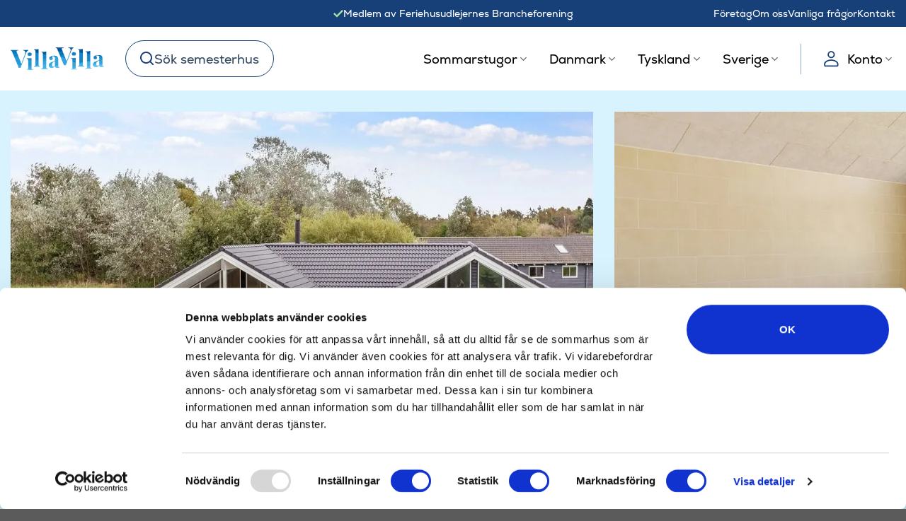

--- FILE ---
content_type: text/html; charset=UTF-8
request_url: https://villavilla.se/soek/lolland-falster-moen/marielyst/433/
body_size: 61886
content:
<!DOCTYPE html>
<html lang="sv-SE" class="loading-site no-js">
<head><script>(function(w,i,g){w[g]=w[g]||[];if(typeof w[g].push=='function')w[g].push(i)})
(window,'AW-1029969681','google_tags_first_party');</script><script async src="/kbvx/"></script>
			<script>
				window.dataLayer = window.dataLayer || [];
				function gtag(){dataLayer.push(arguments);}
				gtag('js', new Date());
				gtag('set', 'developer_id.dY2E1Nz', true);
				
			</script>
			
	<meta charset="UTF-8" />
	<link rel="profile" href="https://gmpg.org/xfn/11" />
	<link rel="pingback" href="https://villavilla.se/wp/xmlrpc.php" />

	<script type="text/javascript">
	window.dataLayer = window.dataLayer || [];

	function gtag() {
		dataLayer.push(arguments);
	}

	gtag("consent", "default", {
		ad_personalization: "denied",
		ad_storage: "denied",
		ad_user_data: "denied",
		analytics_storage: "denied",
		functionality_storage: "denied",
		personalization_storage: "denied",
		security_storage: "granted",
		wait_for_update: 500,
	});
	gtag("set", "ads_data_redaction", true);
	gtag("set", "url_passthrough", true);
</script>
<script type="text/javascript">
		(function (w, d, s, l, i) {
		w[l] = w[l] || [];
		w[l].push({'gtm.start': new Date().getTime(), event: 'gtm.js'});
		var f = d.getElementsByTagName(s)[0], j = d.createElement(s), dl = l !== 'dataLayer' ? '&l=' + l : '';
		j.async = true;
		j.src = 'https://www.googletagmanager.com/gtm.js?id=' + i + dl;
		f.parentNode.insertBefore(j, f);
	})(
		window,
		document,
		'script',
		'dataLayer',
		'GTM-5CWVX8V'
	);
</script>
<script type="text/javascript"
		id="Cookiebot"
		src="https://consent.cookiebot.com/uc.js"
		data-implementation="wp"
		data-cbid="c95dc540-c092-40ce-b53b-1ee00a8d88ce"
						data-culture="SV"
					></script>
<script>(function(html){html.className = html.className.replace(/\bno-js\b/,'js')})(document.documentElement);</script>
<meta name='robots' content='index, follow, max-image-preview:large, max-snippet:-1, max-video-preview:-1' />
	<style>img:is([sizes="auto" i], [sizes^="auto," i]) { contain-intrinsic-size: 3000px 1500px }</style>
	
    <script>
        var consent = ['Marketing', 'Analytics'];
        function consentProp(prop) {
            return 'sleeknote' + prop + 'Consent';
        }

        consent.forEach(function (prop) {
            if (!(consentProp(prop) in window)) window[consentProp(prop)] = false;
        });

        window.addEventListener('CookiebotOnAccept', function () {
            ['marketing', 'statistics'].forEach(function (prop, index) {
                if (window.Cookiebot.consent[prop]) window[consentProp(consent[index])] = true;
            });
        });
    </script>

    <meta name="viewport" content="width=device-width, initial-scale=1" />
	<!-- This site is optimized with the Yoast SEO Premium plugin v26.3 (Yoast SEO v26.4) - https://yoast.com/wordpress/plugins/seo/ -->
	<title>Lyxsommarhus nr 433 med pool i Marielyst</title>
<link crossorigin data-rocket-preconnect href="https://connect.facebook.net" rel="preconnect">
<link crossorigin data-rocket-preconnect href="https://www.googletagmanager.com" rel="preconnect">
<link crossorigin data-rocket-preconnect href="https://load.gtm.villavilla.se" rel="preconnect">
<link crossorigin data-rocket-preconnect href="https://consent.cookiebot.com" rel="preconnect">
<link crossorigin data-rocket-preconnect href="https://cdn.villavilla.se" rel="preconnect">
<link crossorigin data-rocket-preconnect href="https://lyxstugor.se" rel="preconnect">
<link crossorigin data-rocket-preconnect href="https://villavilla.dk" rel="preconnect">
<link crossorigin data-rocket-preconnect href="https://villavilla.de" rel="preconnect">
<link crossorigin data-rocket-preconnect href="https://villavilla.com" rel="preconnect">
<link crossorigin data-rocket-preconnect href="https://villavilla.no" rel="preconnect">
<link crossorigin data-rocket-preconnect href="https://sleeknotecustomerscripts.sleeknote.com" rel="preconnect">
<link crossorigin data-rocket-preconnect href="https://cdn.villavilla.com" rel="preconnect">
<link crossorigin data-rocket-preconnect href="https://platform-api.sharethis.com" rel="preconnect">
<link crossorigin data-rocket-preconnect href="https://widget.trustpilot.com" rel="preconnect">
<link crossorigin data-rocket-preconnect href="https://consentcdn.cookiebot.com" rel="preconnect">
	<meta name="description" content="Välkommen till detta fina och mysiga sommarhus med plats för 16 personer i Marielyst. Här kan ni roa er med aktiviteter som biljard och dart, ta ett dopp i poolen eller varva ner i bubbelbadet. rn" />
	<link rel="canonical" href="https://villavilla.se/soek/lolland-falster-moen/marielyst/433/" />
	<meta property="og:locale" content="sv_SE" />
	<meta property="og:type" content="website" />
	<meta property="og:title" content="Lyxsommarhus nr 433 med pool i Marielyst" />
	<meta property="og:description" content="Välkommen till detta fina och mysiga sommarhus med plats för 16 personer i Marielyst. Här kan ni roa er med aktiviteter som biljard och dart, ta ett dopp i poolen eller varva ner i bubbelbadet. rn" />
	<meta property="og:url" content="https://villavilla.se/soek/lolland-falster-moen/marielyst/433/" />
	<meta property="og:site_name" content="VillaVilla" />
	<meta property="og:image" content="https://cdn.villavilla.se/external-media/villavilla-laravel/119312/img_0535_kopi.jpg" />
	<meta name="twitter:card" content="summary_large_image" />
	<script type="application/ld+json" class="yoast-schema-graph">{"@context":"https://schema.org","@graph":[{"@type":"WebSite","@id":"https://villavilla.se/#website","url":"https://villavilla.se/","name":"VillaVilla","description":"","publisher":{"@id":"https://villavilla.se/#organization"},"potentialAction":[{"@type":"SearchAction","target":{"@type":"EntryPoint","urlTemplate":"https://villavilla.se/?s={search_term_string}"},"query-input":{"@type":"PropertyValueSpecification","valueRequired":true,"valueName":"search_term_string"}}],"inLanguage":"sv-SE"},{"@type":"Organization","@id":"https://villavilla.se/#organization","name":"VillaVilla","url":"https://villavilla.se/","logo":{"@type":"ImageObject","inLanguage":"sv-SE","@id":"https://villavilla.se/#/schema/logo/image/","url":"https://cdn.villavilla.se/app/uploads/sites/10/2022/06/villavilla-logo.png","contentUrl":"https://cdn.villavilla.se/app/uploads/sites/10/2022/06/villavilla-logo.png","width":801,"height":198,"caption":"VillaVilla"},"image":{"@id":"https://villavilla.se/#/schema/logo/image/"}},{"@type":"FAQPage","@id":"https://villavilla.se/soek/lolland-falster-moen/marielyst/433/#faqpage","mainEntity":[{"@type":"Question","name":"När kan vi anlända till huset?","acceptedAnswer":{"@type":"Answer","text":"Huset är tillgängligt för er från klockan 15 på ankomstdagen. En tidigare ankomst är i allmänhet inte möjlig."}},{"@type":"Question","name":"När ska vi resa från huset?","acceptedAnswer":{"@type":"Answer","text":"Huset är tillgängligt för er till klockan 10 på ankomstdagen (till klockan 11 om avresedagen är en söndag). En senare avresa är i allmänhet inte möjlig."}},{"@type":"Question","name":"Hur avräknas förbrukningen av el, vatten och värme?","acceptedAnswer":{"@type":"Answer","text":"Förbrukningen beräknas baserat på avläsning av mätare vid ankomst/avresa. Du kan se det gällande förbrukningspriset för din vistelse med den hyresgästinloggning som du får när du bokat ett sommarhus. \r\n\r\nOm du behöver ett prisförslag på vistelsen innan du bokar sommarhuset är vårt bokningsteam alltid redo att hjälpa dig. Om du vet hur stort sommarhus du vill hyra, när och hur många gäster ni blir kan vi ge ett prisförslag för er förbrukning.\r\n\r\nDet ska kännas tryggt att hyra ett sommarhus från VillaVilla. Över 90 % av VillaVillas sommarhus är utrustade med värmepump från Vølund, som levererar ungefär 3,5–5 gånger mer värmeenergi som den använder i elenergi. Det innebär att du inte får samma prisökning om elpriserna stiger, jämfört med en vistelse i ett sommarhus med t.ex. element. I husen med luft-vattenvärmepumpar och jordvärme ingår priset för värme dessutom i elavräkningen."}},{"@type":"Question","name":"Måste jag ta med egna handdukar och sängkläder?","acceptedAnswer":{"@type":"Answer","text":"Det är möjligt att köpa paket med sängkläder och två handdukar (en stor och en liten) för 135 DKK per styck. Alternativt kan du ta med egna."}},{"@type":"Question","name":"Måste jag ta med egen ved till kakelugnen?","acceptedAnswer":{"@type":"Answer","text":"Ja, du måste ta med ved till kakelugnen, men det går ofta att köpa lokalt i små mängder. (Observera att inte alla hus har en kakelugn, se husbeskrivningen)."}},{"@type":"Question","name":"Måste jag ta med egna spel till spelkonsol?","acceptedAnswer":{"@type":"Answer","text":"Ja. Du måste ta med dina egna spelkonsol-spel. (Observera att inte alla hus har en spelkonsol, se husbeskrivningen)."}},{"@type":"Question","name":"Finns det barnsäng och barnstol?","acceptedAnswer":{"@type":"Answer","text":"Ja. Det finns alltid minst en barnsäng och en barnstol i våra hus. Observera att du måste ta med madrass till barnsängarna."}},{"@type":"Question","name":"Finns det täcken och kuddar i sommarhuset?","acceptedAnswer":{"@type":"Answer","text":"Ja. Det finns alltid täcken och kuddar för det antal personer som huset tillåter. Du måste dock ta med egna täcken och kuddar till barnsängarna."}},{"@type":"Question","name":"Är poolen varm vid ankomsten?","acceptedAnswer":{"@type":"Answer","text":"Ja. Poolen är alltid uppvärmd till 26–29 grader och är redo att användas vid ankomst."}}]},{"@type":"ItemPage","@id":"https://villavilla.se/soek/lolland-falster-moen/marielyst/433/#webpage","url":"https://villavilla.se/soek/lolland-falster-moen/marielyst/433/","name":"Lyxsommarhus nr 433 med pool i Marielyst","description":"Välkommen till detta fina och mysiga sommarhus med plats för 16 personer i Marielyst. Här kan ni roa er med aktiviteter som biljard och dart, ta ett dopp i poolen eller varva ner i bubbelbadet. \\r\\n","isPartOf":{"@id":"https://villavilla.se#website"},"inLanguage":"sv-SE"}]}</script>
	<!-- / Yoast SEO Premium plugin. -->


<link rel="preload" as="image" href="https://cdn.villavilla.se/external-media/villavilla-laravel/119312/conversions/img_0535_kopi-watermark-desktop.webp" type="image/webp" fetchpriority="high"><link rel='dns-prefetch' href='//widget.trustpilot.com' />
<link rel='dns-prefetch' href='//lyxstugor.se' />
<link rel='prefetch' href='https://cdn.villavilla.se/app/themes/flatsome/assets/js/flatsome.js?ver=e1ad26bd5672989785e1' />
<link rel='prefetch' href='https://cdn.villavilla.se/app/themes/flatsome/assets/js/chunk.slider.js?ver=3.19.12' />
<link rel='prefetch' href='https://cdn.villavilla.se/app/themes/flatsome/assets/js/chunk.popups.js?ver=3.19.12' />
<link rel='prefetch' href='https://cdn.villavilla.se/app/themes/flatsome/assets/js/chunk.tooltips.js?ver=3.19.12' />
<link rel="preload" href="https://cdn.villavilla.se/app/themes/villavilla/assets/fonts/nexa-regular-latin.woff2" as="font" type="font/woff2" crossorigin>
<link rel="preload" href="https://cdn.villavilla.se/app/themes/villavilla/assets/fonts/nexa-bold-latin.woff2" as="font" type="font/woff2" crossorigin>
<link rel="preload" href="https://cdn.villavilla.se/app/themes/villavilla/assets/fonts/fl-icons-subset.woff2" as="font" type="font/woff2" crossorigin>
<link rel="preload" href="https://cdn.villavilla.se/app/themes/villavilla/assets/fonts/playfair-display-bold-latin.woff2" as="font" type="font/woff2" crossorigin>
<link data-minify="1" rel='stylesheet' id='flatsome-main-css' href='https://cdn.villavilla.se/app/cache/min/10/app/themes/flatsome/assets/css/flatsome.css?ver=1764864319' type='text/css' media='all' />
<style id='flatsome-main-inline-css' type='text/css'>

            @font-face {
                font-family: "fl-icons";
                font-display: block;
                src: url(https://cdn.villavilla.se/app/themes/villavilla/assets/fonts/fl-icons-subset.woff2) format("woff2");
            }

            @font-face {
                font-family: "nexa";
                src: url(https://cdn.villavilla.se/app/themes/villavilla/assets/fonts/nexa-regular-latin.woff2) format("woff2");
                font-weight: 400;
                font-style: normal;
                font-display: swap;
                unicode-range: U+0020-007E, U+00A0-00FF, U+0131, U+0152-0153, U+02BB-02BC, U+02C6, U+02DA, U+02DC, U+2000-206F, U+2074, U+20AC, U+2122, U+2191, U+2193, U+2212, U+2215, U+FEFF, U+FFFD;
            }

            @font-face {
                font-family: "nexa";
                src: url(https://cdn.villavilla.se/app/themes/villavilla/assets/fonts/nexa-bold-latin.woff2) format("woff2");
                font-weight: 500 900;
                font-style: normal;
                font-display: swap;
                unicode-range: U+0020-007E, U+00A0-00FF, U+0131, U+0152-0153, U+02BB-02BC, U+02C6, U+02DA, U+02DC, U+2000-206F, U+2074, U+20AC, U+2122, U+2191, U+2193, U+2212, U+2215, U+FEFF, U+FFFD;
            }

            @font-face {
                font-family: "Playfair Display";
                src: url(https://cdn.villavilla.se/app/themes/villavilla/assets/fonts/playfair-display-bold-latin.woff2) format("woff2");
                font-weight: 100 900;
                font-style: normal;
                font-display: swap;
                unicode-range: U+0020-007E, U+00A0-00FF, U+0131, U+0152-0153, U+02BB-02BC, U+02C6, U+02DA, U+02DC, U+2000-206F, U+2074, U+20AC, U+2122, U+2191, U+2193, U+2212, U+2215, U+FEFF, U+FFFD;
            }
        
</style>
<link rel='stylesheet' id='villavilla-css' href='https://cdn.villavilla.se/app/themes/villavilla/style.css?ver=release-02122025-01' type='text/css' media='all' />
<style id='villavilla-inline-css' type='text/css'>
@charset "UTF-8";.h1,h1{color:#184078;font-family:Playfair Display,serif!important;font-size:calc(1.625rem + 2vw)!important;letter-spacing:.02em!important;line-height:calc(1.725rem + 2.53333vw)!important}@media (min-width:1200px){.h1,h1{font-size:3.125rem!important;line-height:3.625rem!important}}.h2,h2{color:#184078;font-family:Playfair Display,serif!important;font-size:calc(1.5rem + 1.33333vw)!important;font-weight:700!important;letter-spacing:0!important;line-height:calc(1.55rem + 1.6vw)!important}@media (min-width:1200px){.h2,h2{font-size:2.5rem!important;line-height:2.75rem!important}}.h3,h3{color:#184078;font-family:nexa,system-ui,-apple-system,Segoe UI,Roboto,Helvetica Neue,Noto Sans,Liberation Sans,Arial,sans-serif,Apple Color Emoji,Segoe UI Emoji,Segoe UI Symbol,Noto Color Emoji!important;font-size:calc(1.375rem + .66667vw)!important;font-weight:700!important;letter-spacing:0!important;line-height:calc(1.475rem + 1.2vw)!important}@media (min-width:1200px){.h3,h3{font-size:1.875rem!important;line-height:2.375rem!important}}.h4,h4{color:#184078;font-family:nexa,system-ui,-apple-system,Segoe UI,Roboto,Helvetica Neue,Noto Sans,Liberation Sans,Arial,sans-serif,Apple Color Emoji,Segoe UI Emoji,Segoe UI Symbol,Noto Color Emoji!important;font-size:1.25rem!important;font-weight:400!important;letter-spacing:0!important;line-height:calc(1.3rem + .26667vw)!important}@media (min-width:1200px){.h4,h4{line-height:1.5rem!important}}.h5,h5{color:#184078;font-family:nexa,system-ui,-apple-system,Segoe UI,Roboto,Helvetica Neue,Noto Sans,Liberation Sans,Arial,sans-serif,Apple Color Emoji,Segoe UI Emoji,Segoe UI Symbol,Noto Color Emoji!important;font-size:1.125rem!important;font-weight:400!important;letter-spacing:0!important;line-height:calc(1.35rem + .53333vw)!important}@media (min-width:1200px){.h5,h5{line-height:1.75rem!important}}.h6,h6{color:#184078;font-family:nexa,system-ui,-apple-system,Segoe UI,Roboto,Helvetica Neue,Noto Sans,Liberation Sans,Arial,sans-serif,Apple Color Emoji,Segoe UI Emoji,Segoe UI Symbol,Noto Color Emoji!important;font-size:1rem!important;font-weight:400!important;letter-spacing:0!important;line-height:calc(1.325rem + .4vw)!important}@media (min-width:1200px){.h6,h6{line-height:1.625rem!important}}.display-1{color:#184078;font-family:Playfair Display,serif!important;font-size:calc(1.85rem + 3.2vw)!important;font-weight:700!important;letter-spacing:0!important;line-height:calc(1.875rem + 3.33333vw)!important}@media (min-width:1200px){.display-1{font-size:4.25rem!important;line-height:4.375rem!important}}.heading-font-family{font-family:Playfair Display,serif!important}.body-font-family{font-family:nexa,system-ui,-apple-system,Segoe UI,Roboto,Helvetica Neue,Noto Sans,Liberation Sans,Arial,sans-serif,Apple Color Emoji,Segoe UI Emoji,Segoe UI Symbol,Noto Color Emoji!important}.h1>span,.h1>span>strong,.h1>strong,.h2>span,.h2>span>strong,.h2>strong,.h3>span,.h3>span>strong,.h3>strong,h1>span,h1>span>strong,h1>strong,h2>span,h2>span>strong,h2>strong,h3>span,h3>span>strong,h3>strong{font-weight:700!important}.p-text,body,p{font-family:nexa,system-ui,-apple-system,Segoe UI,Roboto,Helvetica Neue,Noto Sans,Liberation Sans,Arial,sans-serif,Apple Color Emoji,Segoe UI Emoji,Segoe UI Symbol,Noto Color Emoji!important;font-size:1rem!important;letter-spacing:0;line-height:23px}.p-text.text--small,body.text--small,p.text--small{font-size:.875rem!important;line-height:21px}.p-text.text--micro,body.text--micro,p.text--micro{font-size:.75rem!important;line-height:18px}p>a,p>span>a{text-decoration:underline}[data-text-color]>a{color:unset}[data-text-color=adt-blue]{color:#184078}[data-text-color=adt-yellow]{color:#fdf7a2}[data-text-color=adt-white]{color:#fff}[data-text-color=adt-grayblue]{color:#89a7d3}[data-text-color=adt-graylightblue]{color:#e2f3fa}[data-text-color=adt-lightblue]{color:#ccf2fe}[data-text-color=adt-lighterblue]{color:#e2f6fd}[data-text-color=adt-lightestblue]{color:#f3fcff}[data-text-color=adt-lightgray]{color:#f2f2f2}[data-text-color=adt-gray]{color:#e3e3e3}[data-text-color=adt-darkgray]{color:#999}[data-text-color=adt-green]{color:#039846}.qoute-text,.qoute-text p{color:var(--primary-color);font-family:nexa,system-ui,-apple-system,Segoe UI,Roboto,Helvetica Neue,Noto Sans,Liberation Sans,Arial,sans-serif,Apple Color Emoji,Segoe UI Emoji,Segoe UI Symbol,Noto Color Emoji!important;font-size:1.25rem!important;font-style:normal;font-variant:normal;font-weight:400!important;letter-spacing:0;line-height:40px}.qoute{margin-right:-5rem;position:relative;z-index:5}.qoute:before{color:var(--primary-color);content:"“";font-family:Playfair Display,serif!important;font-size:200px;left:0;margin-left:25px;margin-top:80px;position:absolute;top:0;z-index:5}.qoute h5{font-size:calc(1.375rem + .66667vw)!important}@media (min-width:1200px){.qoute h5{font-size:1.875rem!important}}.qoute-image{bottom:0;position:absolute;right:0}.qoute-image,.qoute-image .col-inner,.qoute-image .col-inner .img,.qoute-image .col-inner .img .img-inner{height:100%;width:100%}.qoute-image .col-inner .img .img-inner img{bottom:0;position:absolute}.sticky-note-text li{font-family:nexa,system-ui,-apple-system,Segoe UI,Roboto,Helvetica Neue,Noto Sans,Liberation Sans,Arial,sans-serif,Apple Color Emoji,Segoe UI Emoji,Segoe UI Symbol,Noto Color Emoji!important;font-size:1rem!important;font-style:normal;font-variant:normal;font-weight:400!important;letter-spacing:0}.adt-two-circles h2{line-height:.7}@media only screen and (min-width:30.1em) and (max-width:53em){.adt-two-circles{margin-right:10px;max-width:60%;position:absolute;right:0;top:-14.5rem}.adt-two-circles h2{font-size:26px!important;line-height:1.3}.adt-two-circles p{font-size:20px!important}.adt-two-circles>.col-inner>.adt-between-row{justify-content:end}.adt-two-circles .medium-7{max-width:50%}}@media only screen and (max-width:30.1em){.adt-two-circles{margin-right:10px;max-width:71%;position:absolute;right:0;top:-13.5rem}.adt-two-circles h2{font-size:18px!important;line-height:1.3}.adt-two-circles p{font-size:11px!important;line-height:10px}.adt-two-circles>.col-inner>.adt-between-row{justify-content:end}.adt-two-circles .box-text.text-center{display:flex}}@media only screen and (max-width:30.1em) and (max-width:22em){.adt-two-circles{max-width:80%}}@media only screen and (max-width:30.1em) and (min-width:22.1em) and (max-width:25em){.adt-two-circles{max-width:70%}}.small{display:inline-block;font-size:80%}.color-success{color:#039846}.color-danger{color:#980303}.color-warning{color:#e4d608}.text-muted{color:#999}.text-sm{font-size:.85rem}.text-blue{color:#184078}.adt-banner-h1{align-items:end;display:flex}.adt-banner-h1:hover{opacity:1!important}.adt-banner-h1.h1 .adt-media .adt-media-body{font-family:Playfair Display,serif!important;line-height:50px;text-shadow:1px 1px #000;transition:none}@media only screen and (max-width:30em){.adt-banner-h1.h1 .adt-media .adt-media-body{font-size:calc(1rem + 2.53333vw)!important;line-height:30px}}.adt-banner-h1.h1 .adt-media .adt-media-body:hover{margin-right:0;opacity:1;padding-left:0}.adt-banner-h1.h1 .adt-media .adt-media-body img{height:auto;width:55px}.morelink_wrapper{display:none}@media only screen and (max-width:48em){.morelink_wrapper{bottom:0;display:block;height:30px px;left:0;padding-bottom:.5rem;padding-top:0;position:absolute!important;right:0;text-align:center;z-index:50}.morelink_wrapper.morelink-gradiant{background-image:linear-gradient(0deg,#fff 40%,#fff);height:55px;padding-top:10px}.morelink{font-family:nexa,system-ui,-apple-system,Segoe UI,Roboto,Helvetica Neue,Noto Sans,Liberation Sans,Arial,sans-serif,Apple Color Emoji,Segoe UI Emoji,Segoe UI Symbol,Noto Color Emoji!important;font-size:1rem!important;font-weight:700!important}.morelink img{height:15px;transform:rotate(90deg);width:22px}.morelink.less img{height:15px;transform:rotate(270deg)!important;width:22px}.shortened-text{-webkit-box-orient:vertical;-webkit-line-clamp:23;display:block;display:-webkit-box;overflow:hidden!important;text-overflow:ellipsis!important}}@media only screen and (max-width:48em){@supports not (-webkit-line-clamp:23){.shortened-text{max-height:45rem}}.col>.col-inner.shortened-text{-webkit-box-orient:unset;-webkit-line-clamp:unset;display:block;max-height:45rem;overflow:hidden!important;text-overflow:unset!important}}.adt-force-underline{text-decoration:underline!important}a.button{border:0;font-weight:unset}.button.disabled,.button[disabled],button.disabled,button[disabled]{cursor:not-allowed}.button.yellow:not(.is-outline),input[type=button].yellow,input[type=submit].yellow{background-color:#fdf7a2;color:#184078}.btn input[type=checkbox]+label,.btn input[type=radio]+label{cursor:pointer}a.button,button.button{font-size:16px;font-weight:400;line-height:23px;padding:0!important;transition:box-shadow .3s,transform .3s}a.button.is-link,button.button.is-link{text-decoration:underline}a.button.is-large,button.button.is-large{padding:20px 44px!important}a.button:not(.is-link),button.button:not(.is-link){padding:10px 44px!important}a.button:not(.is-link):hover,button.button:not(.is-link):hover{box-shadow:0 4px 5px 0 rgba(0,0,0,.102);transform:translateY(-2px)}a.button:not(.is-link):focus,button.button:not(.is-link):focus{box-shadow:0 0 0 0 rgba(0,0,0,.102);transform:translateY(0)}a.adt-button,button.adt-button{font-size:16px;font-weight:400!important;line-height:23px;position:relative}a.adt-button.is-link,button.adt-button.is-link{text-decoration:underline}a.adt-button:hover .adt-button__text+.adt-button__icon,button.adt-button:hover .adt-button__text+.adt-button__icon{transform:translateX(2px)}a.adt-button .adt-button__inner,button.adt-button .adt-button__inner{align-items:center;display:flex;flex-direction:row;flex-wrap:nowrap;gap:10px;justify-content:center}a.adt-button .adt-button__inner--house-icon,button.adt-button .adt-button__inner--house-icon{justify-content:space-between}a.adt-button .adt-button__text+.adt-button__icon,button.adt-button .adt-button__text+.adt-button__icon{transition:transform .3s}a.adt-button .adt-button__icon--svg,button.adt-button .adt-button__icon--svg{height:24px;width:24px}a.adt-button .adt-button__icon--svg>svg,button.adt-button .adt-button__icon--svg>svg{height:100%;width:100%}a.adt-button .adt-button__icon--house,button.adt-button .adt-button__icon--house{height:40px;width:40px}a.list-btn{margin-right:1rem!important}a.list-btn,a.map-btn{white-space:nowrap}@media screen and (max-width:768px){a.list-btn,a.map-btn{padding:10px 22px!important}}.banner a.is-link,.banner button.is-link{text-decoration:none!important}.adt-text-shadow{text-shadow:0 4px 4px rgba(0,0,0,.251)}.adt-stretched-link{display:block;height:100%;left:0;position:absolute;top:0;width:100%}ul{list-style-type:"— "}

.text-primary-color{color:var(--primary-color)}.adt-primary-bold,.adt-strong{font-weight:700!important}.adt-primary-bold{color:#184078}.nexa-bold{font-weight:700!important}.nexa-bold,.nexa-book{font-family:nexa,system-ui,-apple-system,Segoe UI,Roboto,Helvetica Neue,Noto Sans,Liberation Sans,Arial,sans-serif,Apple Color Emoji,Segoe UI Emoji,Segoe UI Symbol,Noto Color Emoji!important}.nexa-book{font-weight:400!important}.mb-0{margin-bottom:0}.mt-n2{margin-top:-2rem!important}.mt-n5{margin-top:-5rem!important}.mt-n7{margin-top:-7rem!important}.mt-n10{margin-top:-10rem!important}.adt-ml-1{margin-left:.5em}.adt-mb-half{margin-bottom:15px}.adt-mb-quarter{margin-bottom:8px}.adt-justify-row{align-items:end;display:flex;padding:unset}.adt-center-row{align-items:center;display:flex;padding:unset}.adt-between-row{display:flex;justify-content:space-between;padding:unset}.pb-unset{padding-bottom:unset}.p-0{padding:0}.pb-0{padding-bottom:0}.pt-5{padding-top:1.25rem}.pl-5,.pr-5{padding-right:1.25rem!important}.pb-5{padding-bottom:1.25rem!important}.pl-0{padding-left:0!important}@media only screen and (max-width:30em){.mobile-pl-0{padding-left:0!important}.mobile-pr-0{padding-right:0!important}}.m-0{margin:0!important}.mb-9{margin-bottom:2.25rem!important}.mt-auto{margin-top:auto}.ml-auto{margin-left:auto}.float-right{float:right}.bg-white{background-color:#fff!important}.bg-primary-color{background-color:var(--primary-color)!important}.adt-row-gap{row-gap:1rem}.yellow-bg{background-color:#c7f1ff;background-size:cover}.yellow-bg:before{background-image:url(//cdn.villavilla.com/app/themes/villavilla/assets/images/yellow-bg-t.svg?v=171025);height:1270px;top:-400px}.yellow-bg.with-bottom-bg:after,.yellow-bg:before{background-repeat:no-repeat;background-size:cover;content:" ";left:0;position:absolute;width:100%}.yellow-bg.with-bottom-bg:after{background-image:url(//cdn.villavilla.com/app/themes/villavilla/assets/images/yellow-bg-b.svg?v=171025);bottom:-599px;height:600px}.flex-colum .col-inner{display:flex;flex-direction:column}.right-border-radius{border-bottom-right-radius:10px;border-top-right-radius:10px}.left-border-radius{border-bottom-left-radius:10px;border-top-left-radius:10px}.adt-box-shadow.col>.col-inner,.adt-box-shadow>.col>.col-inner{box-shadow:0 4px 6px -1px rgba(0,0,0,.1),0 2px 4px -2px rgba(0,0,0,.1)}.adt-box-outline{border:2px solid grey}.adt-box-shadow-wrapper{box-shadow:0 7px 29px 0 hsla(240,5%,41%,.2)!important}.adt-box-shadow-wrapper.round-shadow{border-radius:10px}.adt-r-border-10 .col .col-inner{border-bottom-right-radius:10px;border-top-right-radius:10px}.adt-r-border-10 .col .col-inner .col-inner{overflow:hidden}@media only screen and (max-width:30em){.adt-r-border-10 .col .col-inner{border-bottom-left-radius:10px;border-bottom-right-radius:10px;border-top-right-radius:unset}.adt-r-border-10 .col .col-inner .col-inner .img .img-inner{border-top-left-radius:10px;border-radius:10px}}.adt-border-10>div>div>div>div[class*=-inner],.adt-border-10>div>div>div[class*=-inner],.adt-border-10>div>div[class*=-inner],.adt-border-10>div[class*=-inner]{border-radius:10px;overflow:hidden}.adt-border-10>div>div>div>div[class*=-inner] .img,.adt-border-10>div>div>div[class*=-inner] .img,.adt-border-10>div>div[class*=-inner] .img,.adt-border-10>div[class*=-inner] .img{border-radius:unset}.adt-border-10>div>div>div>div[class*=-inner] .video,.adt-border-10>div>div>div[class*=-inner] .video,.adt-border-10>div>div[class*=-inner] .video,.adt-border-10>div[class*=-inner] .video{border-radius:10px}.adt-border-10.banner,.adt-border-10.video,.adt-border-radius{border-radius:10px;overflow:hidden}.adt-banner-overlay .overlay{background:linear-gradient(90deg,#fff 0,hsla(0,0%,100%,0) 60%)!important}.adt-unset-top-border-radius>div>div>div[class*=-inner],.adt-unset-top-border-radius>div>div[class*=-inner],.adt-unset-top-border-radius>div[class*=-inner]{border-top-left-radius:unset;border-top-right-radius:unset}.adt-flex-center>.col-inner{display:flex;justify-content:center!important}.z-100{z-index:100!important}.adt-aspect-ratio-region img,img.adt-aspect-ratio-region{aspect-ratio:16/9!important}.adt-aspect-ratio-attraction img,img.adt-aspect-ratio-attraction{aspect-ratio:449/360!important}@media only screen and (min-width:1280px){.adt-image-200-left>.col-inner{min-height:500px;min-width:100px;overflow:visible!important;position:relative}.adt-image-200-left>.col-inner>.img,.adt-image-200-left>.col-inner>.video{left:-200px;position:absolute;right:0;top:0;width:calc(100% + 200px)!important}}.remove-p-margin-bottom p{margin-bottom:0}.adt-dynamic-mt-n5{margin-top:-2.5rem}.w-full{max-width:100%;width:100%}.h-full{height:100%;max-height:100%}.paddding-x-30{padding-left:30px!important;padding-right:30px!important}@media only screen and (max-width:1024px){.paddding-x-30.btn-facility{padding-left:5px!important;padding-right:5px!important}}@media only screen and (max-width:30em){.mobile-margin-x-5{margin-left:5px!important;margin-right:5px!important}}.pr-half{padding-right:15px}.adt-pointer{cursor:pointer}@media only screen and (max-width:48em){.table-flex-row-col{-js-display:flex;display:flex;flex-direction:column;justify-content:flex-start}}ul.horizontal-ul{display:flex;flex-wrap:wrap;margin-bottom:2rem;margin-top:2rem;padding-left:0}ul.horizontal-ul li{flex:0 0 30%;list-style:disc;margin-bottom:0!important;margin-right:0!important;margin-top:0!important;text-align:left}@media only screen and (max-width:850px){ul.horizontal-ul li{flex:0 0 40%}}ul.horizontal-ul li::marker{color:#184078}.adt-gap-15{gap:15px}@media screen and (min-width:768px){.adt-slider-aspect-ratio img,img.adt-slider-aspect-ratio{aspect-ratio:9/6!important}}@media screen and (min-width:320px){img.adt-slider-aspect-ratio-full-screen{aspect-ratio:11/6!important}}.table-responsive{-webkit-overflow-scrolling:touch;-ms-overflow-style:-ms-autohiding-scrollbar;overflow-x:auto}.table-responsive>.table{width:100%}@media screen and (max-width:850px){.container .section,.row .section{padding-left:15px!important;padding-right:15px!important}}.modal--large{max-width:800px!important}.mx-1{margin-left:.25rem;margin-right:.25rem}.mx-2{margin-left:.5rem;margin-right:.5rem}.mx-3{margin-left:.75rem;margin-right:.75rem}.mx-4{margin-left:1rem;margin-right:1rem}.mx-5{margin-left:1.25rem;margin-right:1.25rem}.mx-6{margin-left:1.5rem;margin-right:1.5rem}.ml-2{margin-left:.5rem}.ml-3{margin-left:.75rem}.ml-4{margin-left:1rem}.ml-5{margin-left:1.25rem}.ml-6{margin-left:1.5rem}.ml-7{margin-left:1.75rem}.ml-8{margin-left:2rem}.mb-2{margin-bottom:.5rem}.mb-4{margin-bottom:1rem}.mb-8{margin-bottom:2rem}.front-page-banner .banner-layers{z-index:9000}.front-page-banner .banner p{margin-bottom:0!important}@media only screen and (max-width:30em){.front-page-banner .banner p:not(h1){margin-top:0}}.front-page-banner .banner p.h1{line-height:60px}@media only screen and (max-width:30em){.front-page-banner .banner p.h1{line-height:40px}}.front-page-banner>.section-content:after{background-image:url(https://cdn.villavilla.se/app/themes/villavilla/assets/images/overlay-banner-front-page.webp)!important;background-repeat:no-repeat;background-size:contain;background-size:50% 100%;bottom:0;content:" ";height:100%;left:0;overflow:hidden;position:absolute;width:100%}@media only screen and (min-width:451px) and (max-width:849px){.front-page-banner>.section-content:after{background-size:80% 100%;bottom:-20%;right:0;transform:rotate(270deg)}}@media only screen and (max-width:450px){.front-page-banner>.section-content:after{background-size:100% 80%;bottom:-20%;right:0;transform:rotate(270deg);width:130%}}.adt-legend-label legend{border-bottom:0;margin:0;text-transform:none}.adt-background-left-wrapper>.row>.col:first-child{background-color:#fff;border-radius:10px}.obfit{-o-object-fit:contain;object-fit:contain}.skeleton-box{background-color:#e3e3e3;overflow:hidden;position:relative}.skeleton-box:after{-webkit-animation:skeleton-box 1s infinite;animation:skeleton-box 1s infinite;background-image:linear-gradient(90deg,hsla(0,0%,100%,0),hsla(0,0%,100%,.2) 20%,hsla(0,0%,100%,.5) 60%,hsla(0,0%,100%,0));bottom:0;content:"";left:0;position:absolute;right:0;top:0;transform:translateX(-100%)}@-webkit-keyframes skeleton-box{to{transform:translateX(100%)}}@keyframes skeleton-box{to{transform:translateX(100%)}}.skeleton-box--rounded,.skeleton-box--rounded:after{border-radius:10px}

.adt-yellow-wave-midsection{background-color:#9ce3fd}.adt-yellow-wave-midsection:before{background-image:url(//cdn.villavilla.com/app/themes/villavilla/assets/images/blue-waves.svg?v=171025);background-repeat:no-repeat;background-size:cover;content:" ";height:150px;left:0;position:absolute;top:-75px;width:100%;z-index:-1}@media screen and (min-width:768px){.adt-yellow-wave-midsection:before{height:200px;top:-120px}}@media screen and (min-width:1024px){.adt-yellow-wave-midsection:before{height:299px;top:-299px}}.adt-yellow-wave-midsection__inner{overflow:hidden}.adt-yellow-wave-midsection:after{background-image:url(//cdn.villavilla.com/app/themes/villavilla/assets/images/yellow-midsection-bottom.svg?v=171025);background-repeat:no-repeat;background-size:cover;bottom:-70px;content:" ";height:485px;left:0;position:absolute;width:100%;z-index:-1}@media screen and (min-width:768px){.adt-yellow-wave-midsection:after{bottom:-160px;height:650px}}@media screen and (min-width:1024px){.adt-yellow-wave-midsection:after{bottom:-500px;height:965px}}.adt-yellow-wave-midsection--move-above{margin-top:-140px!important}@media screen and (min-width:768px){.adt-yellow-wave-midsection--move-above{margin-top:-200px!important}}@media screen and (min-width:1024px){.adt-yellow-wave-midsection--move-above{margin-top:-500px!important}}.adt-yellow-wave-end-section{position:relative}.adt-yellow-wave-end-section:before{background-image:url(//cdn.villavilla.com/app/themes/villavilla/assets/images/yellow-end-section.svg?v=171025);background-repeat:no-repeat;background-size:cover;content:" ";height:537px;left:0;position:absolute;top:-185px;width:100%}.adt-yellow-wave-end-section__content{position:relative;top:-90px}.adt-yellow-wave-end-section__inner{background-color:#9ce3fd}.adt-yellow-wave-end-section .adt-to-left-screen{margin-top:0!important}@media screen and (min-width:768px){.adt-yellow-wave-end-section .adt-to-left-screen{margin-top:-200px!important}}@media screen and (min-width:1024px){.adt-yellow-wave-end-section .adt-to-left-screen{margin-top:-200px!important}}

#slider-thumbs .flickity-prev-next-button{display:none!important}@media screen and (max-width:549px){#modal-slider .flickity-prev-next-button{display:unset!important;width:30px!important}.slider-nav-outside.slider-nav-circle .next,.slider-nav-outside.slider-nav-circle .previous{transform:translate(0)!important}}@media screen and (min-width:550px) and (max-width:850px){.slider-nav-outside.slider-nav-circle .next{transform:translate(60%)!important}.slider-nav-outside.slider-nav-circle .previous{transform:translate(-60%)!important}}@media screen and (max-width:1024px){#modal-slider .flickity-page-dots,.dots-hide-small .flickity-page-dots{display:none}}@media screen and (min-width:768px){.region-carousel:after{content:""}.region-carousel .flickity-page-dots{display:none}}@media (min-width:850px){#modal-slider-wrapper{margin-bottom:20px}}#modal-slider .flickity-page-dots{bottom:5px;white-space:nowrap}.flickity-page-dots .dot.is-selected{background-color:#184078;border-color:#184078}.flickity-button-icon{border:0!important}.slider .flickity-prev-next-button{border-radius:100%!important;height:36px!important;opacity:0;width:36px!important}.slider .flickity-prev-next-button:active>svg,.slider .flickity-prev-next-button:focus>svg{box-shadow:0 1px 0 0 rgba(0,0,0,.251)}.slider .flickity-prev-next-button .arrow,.slider .flickity-prev-next-button svg{fill:#184078!important;background-color:#fff;border:0!important;border-radius:100%!important;box-shadow:0 1px 4px 0 rgba(0,0,0,.251);padding:10px!important}.slider .flickity-prev-next-button .arrow:hover,.slider .flickity-prev-next-button svg:hover{padding:8px!important}.slider .flickity-prev-next-button .arrow:active,.slider .flickity-prev-next-button .arrow:focus,.slider .flickity-prev-next-button svg:active,.slider .flickity-prev-next-button svg:focus{padding:10px!important}.flickity-page-dots .dot{border-radius:1000px;height:6px!important;margin:0 5px;width:45px!important}.row-slider .flickity-page-dots{bottom:-20px;left:0;right:0}.adt-blog-list .flickity-prev-next-button,.adt-list .flickity-prev-next-button{bottom:calc(50% - 18px);top:calc(50% - 18px)}.adt-blog-list .flickity-page-dots,.adt-list .flickity-page-dots{-ms-overflow-style:none;align-items:center;bottom:16px;display:flex;flex-direction:row;gap:5px;left:0;margin:0 auto;overflow-x:scroll;right:0;scrollbar-width:none;width:150px}.adt-blog-list .flickity-page-dots::-webkit-scrollbar,.adt-list .flickity-page-dots::-webkit-scrollbar{display:none}.adt-blog-list .flickity-page-dots .dot,.adt-list .flickity-page-dots .dot{background-color:rgba(24,64,120,.302);border:0;display:inline-flex;flex-shrink:0;height:10px;margin:0;opacity:1;transition:transform .3s;width:10px}.adt-blog-list .flickity-page-dots .dot.next-dot,.adt-blog-list .flickity-page-dots .dot.previous-dot,.adt-blog-list .flickity-page-dots .dot:first-child,.adt-blog-list .flickity-page-dots .dot:last-child,.adt-list .flickity-page-dots .dot.next-dot,.adt-list .flickity-page-dots .dot.previous-dot,.adt-list .flickity-page-dots .dot:first-child,.adt-list .flickity-page-dots .dot:last-child{transform:scale(.85)}.adt-blog-list .flickity-page-dots .dot.is-selected,.adt-list .flickity-page-dots .dot.is-selected{background-color:#fff;transform:scale(.85)}@media only screen and (min-width:850px){.adt-blog-list .flickity-prev-next-button.next,.adt-list .flickity-prev-next-button.next{right:calc(35.33333% + 10px)}.adt-blog-list .flickity-page-dots,.adt-list .flickity-page-dots{display:none}}

.adt-house-cards{display:flex;flex-wrap:wrap;margin-left:-16px;margin-right:-16px;margin-top:-32px}.adt-house-cards__column{flex:0 0 auto;margin-top:32px;max-width:100%;padding-left:16px;padding-right:16px;width:100%}@media screen and (min-width:768px){.adt-house-cards__column{width:50%}}@media screen and (min-width:1024px){.adt-house-cards__column--1{width:100%}.adt-house-cards__column--2{width:50%}.adt-house-cards__column--3{width:33.33333333%}.adt-house-cards__column--4{width:25%}}.adt-house-card{background-color:#fff;border-radius:10px;display:flex;flex-direction:column;font-size:14px;height:100%;line-height:135%;min-width:0;position:relative;transition:box-shadow .3s ease-in-out,transform .3s ease-in-out;z-index:1}.adt-house-card:hover{box-shadow:0 4px 5px 0 rgba(0,0,0,.102);transform:translateY(-2px)}.adt-house-card:hover .adt-house-card__favorite,.adt-house-card:hover .slider .flickity-prev-next-button:not([disabled]){opacity:1!important}.adt-house-card--skeleton:hover{box-shadow:none!important}.adt-house-card--loaded:after{-webkit-animation:house-card-loaded 1.5s;animation:house-card-loaded 1.5s;background-image:linear-gradient(45deg,transparent 20%,transparent 40%,hsla(0,0%,95%,.2) 50%,hsla(0,0%,95%,.2) 55%,transparent 70%,transparent);background-position:200%,0 0;background-repeat:no-repeat;background-size:250% 250%,100% 100%;border-radius:10px;content:"";display:block;height:100%;left:0;overflow:hidden;pointer-events:none;position:absolute;top:0;width:100%}@-webkit-keyframes house-card-loaded{0%{background-position:-200%,0 0}to{background-position:200%,0 0}}@keyframes house-card-loaded{0%{background-position:-200%,0 0}to{background-position:200%,0 0}}.adt-house-card__favorite{cursor:pointer;opacity:0;position:absolute;right:16px;top:16px;transition:opacity .3s;z-index:1}.adt-house-card__favorite--persistent{opacity:1!important}.adt-house-card__favorite-heart--active{-webkit-animation:house-card-favorited 1s;animation:house-card-favorited 1s}@-webkit-keyframes house-card-favorited{0%{transform:scaleX(1)}10%,20%{transform:scale3d(.9,.9,.9) rotate(-3deg)}30%,50%,70%,90%{transform:scale3d(1.1,1.1,1.1) rotate(3deg)}40%,60%,80%{transform:scale3d(1.1,1.1,1.1) rotate(-3deg)}to{transform:scaleX(1)}}@keyframes house-card-favorited{0%{transform:scaleX(1)}10%,20%{transform:scale3d(.9,.9,.9) rotate(-3deg)}30%,50%,70%,90%{transform:scale3d(1.1,1.1,1.1) rotate(3deg)}40%,60%,80%{transform:scale3d(1.1,1.1,1.1) rotate(-3deg)}to{transform:scaleX(1)}}.adt-house-card__badges{display:flex;flex-direction:column;gap:8px;left:16px;position:absolute;top:16px;z-index:1}.adt-house-card__badge{display:none;max-height:24px}.adt-house-card__badge--discount{background:#fff782;color:#184078;pointer-events:none;text-align:center}.adt-house-card__badge--discount,.adt-house-card__badge--score{border-radius:150px;box-shadow:0 1px 4px rgba(0,0,0,.25);display:block;font-size:12px;font-weight:700;letter-spacing:0;line-height:1;padding:5px 14px;text-transform:uppercase}.adt-house-card__badge--score{background:#fff;color:#184078!important;cursor:help}.adt-house-card__badge--score a{align-items:center;color:#184078!important;cursor:help;display:flex;flex-direction:row;flex-wrap:nowrap;gap:5px;justify-content:center}.adt-house-card__badge--score svg{height:14px;width:14px}.adt-house-card__head{border-top-left-radius:10px;border-top-right-radius:10px;overflow:hidden}.adt-house-card__head .slider .flickity-page-dots{-ms-overflow-style:none;align-items:center;bottom:16px;display:flex;flex-direction:row;gap:5px;left:0;margin:0 auto;overflow-x:scroll;right:0;scrollbar-width:none;width:84px}.adt-house-card__head .slider .flickity-page-dots::-webkit-scrollbar{display:none}.adt-house-card__head .slider .flickity-page-dots .dot{background-color:rgba(24,64,120,.302);border:0;display:inline-flex;flex-shrink:0;height:10px!important;margin:0;opacity:1;transform:scale(.5);transition:transform .3s;width:10px!important}.adt-house-card__head .slider .flickity-page-dots .dot.next-dot,.adt-house-card__head .slider .flickity-page-dots .dot.previous-dot{transform:scale(.66)}.adt-house-card__head .slider .flickity-page-dots .dot:first-child,.adt-house-card__head .slider .flickity-page-dots .dot:last-child{transform:scale(.85)}.adt-house-card__head .slider .flickity-page-dots .dot.is-selected{background-color:#fff;transform:scale(.85)}.adt-house-card__head .slider .flickity-prev-next-button{border-radius:100%!important;box-shadow:0 1px 4px 0 rgba(0,0,0,.251);height:32px!important;opacity:0!important;width:32px!important}.adt-house-card__head .slider .flickity-prev-next-button:active,.adt-house-card__head .slider .flickity-prev-next-button:focus{box-shadow:0 1px 0 0 rgba(0,0,0,.251)}.adt-house-card__head .slider .flickity-prev-next-button .arrow,.adt-house-card__head .slider .flickity-prev-next-button svg{fill:#184078!important;background-color:#fff!important;border-radius:100%!important;padding:10px}.adt-house-card__head .slider .flickity-prev-next-button .arrow:hover,.adt-house-card__head .slider .flickity-prev-next-button svg:hover{padding:8px}.adt-house-card__head .slider .flickity-prev-next-button .arrow:active,.adt-house-card__head .slider .flickity-prev-next-button .arrow:focus,.adt-house-card__head .slider .flickity-prev-next-button svg:active,.adt-house-card__head .slider .flickity-prev-next-button svg:focus{padding:10px}.adt-house-card__head .flickity-prev-next-button.next{right:16px}.adt-house-card__head .flickity-prev-next-button.previous{left:16px}.adt-house-card__body{flex:1 1 auto;padding:16px 16px 0}.adt-house-card__body,.adt-house-card__footer{border-left:1px solid #f2f2f2;border-right:1px solid #f2f2f2;position:relative}.adt-house-card__footer{border-bottom:1px solid #f2f2f2;border-bottom-left-radius:10px;border-bottom-right-radius:10px;padding:0 16px 16px}.adt-house-card__footer--squared{border-bottom-left-radius:0;border-bottom-right-radius:0}.adt-house-card__footer--extra-content{background-color:#184078;border:0;border-bottom-left-radius:10px;border-bottom-right-radius:10px;color:#fff;padding-top:16px}.adt-house-card__stretched-link{display:block;height:100%;left:0;position:absolute;top:0;width:100%}.adt-house-card__image{height:auto;max-width:100%;width:100%}.adt-house-card__images picture{display:block;height:100%;width:100%}.adt-house-card__images picture img{height:auto;max-width:100%;width:100%}.adt-house-card__close{height:32px;margin:0;padding:0;position:absolute;right:-8px;top:-16px;transition:box-shadow .3s,transform .3s;width:32px;z-index:20}.adt-house-card__close:hover{box-shadow:0 4px 5px 0 rgba(0,0,0,.102);transform:translateY(-2px)}.adt-house-card__close:focus{box-shadow:0 0 0 0 rgba(0,0,0,.102);transform:translateY(0)}.adt-house-card__house-number{bottom:16px;color:#999;font-weight:400;position:absolute;right:16px;text-align:right}.adt-house-card__areas{align-items:center;color:#184078;display:flex;flex-direction:row;flex-wrap:nowrap;font-size:1.25rem;gap:5px;justify-content:flex-start;line-height:110%;margin-bottom:16px}.adt-house-card__properties{display:flex;flex-direction:column;gap:5px;margin-bottom:16px}.adt-house-card__property{align-items:center;display:flex;flex-direction:row;flex-wrap:nowrap;gap:5px;justify-content:flex-start}.adt-house-card__property-icon svg *{fill:#184078!important}.adt-house-card__property-text{color:#184078;font-weight:400}.adt-house-card__pricing{display:flex;flex-direction:column}.adt-house-card__price{align-items:center;display:flex;flex-direction:row;flex-wrap:wrap;font-size:16px;gap:5px;justify-content:flex-start;line-height:110%}.adt-house-card__price-text{color:#184078}.adt-house-card__price-value{color:#184078;font-weight:700}.adt-house-card__price-discount{color:#c11112;text-decoration:line-through}.adt-house-card__whats-included .adt-house-inclusion-badges{margin:2px 0 0;padding:0}.adt-house-card__whats-included .adt-house-inclusion-badges__item{background-color:transparent;color:#039846;margin:0;padding:0}.adt-house-card__alternative-search{display:flex;flex-direction:row;flex-wrap:nowrap;gap:16px}

.adt-search-component-submenu{-webkit-animation:adt-search-component-submenu-entrance .2s;animation:adt-search-component-submenu-entrance .2s;background-color:#fff;border-radius:50px;box-shadow:0 4px 24px 0 rgba(0,0,0,.15);display:none;z-index:2147483648}.adt-search-component-submenu__inner{border-radius:50px;overflow:hidden;padding:45px}.adt-search-component-submenu__inner--zero-padding{padding:0}.adt-search-component-submenu__inner--columns{display:flex;gap:45px}.adt-search-component-submenu__column{flex:1 0 0%}@-webkit-keyframes adt-search-component-submenu-entrance{0%{opacity:0;top:-10px}to{opacity:1;top:0}}@keyframes adt-search-component-submenu-entrance{0%{opacity:0;top:-10px}to{opacity:1;top:0}}#adt-search-component-desktop-range{min-width:320px;padding-bottom:12.5px}#adt-search-component-desktop-search-bar{-webkit-animation:adt-search-component-search-bar-entrance .4s;animation:adt-search-component-search-bar-entrance .4s}@-webkit-keyframes adt-search-component-search-bar-entrance{0%{opacity:0;transform:translate3d(0,-10%,0)}to{opacity:1;transform:translateZ(0)}}@keyframes adt-search-component-search-bar-entrance{0%{opacity:0;transform:translate3d(0,-10%,0)}to{opacity:1;transform:translateZ(0)}}.adt-search-component-desktop-modal-blocker{align-items:flex-start;display:flex;justify-content:center}@media screen and (min-width:1024px){#adt-search-component-calendar-submenu{min-width:880px}}#adt-search-component-desktop-modal{background:none;border-radius:0;box-shadow:none!important;margin-top:110px;max-width:1330px;padding:0}#adt-search-component-desktop-modal a.close-modal{top:0}.adt-popper__arrow,.adt-popper__arrow:before{background:inherit;height:8px;position:absolute;width:8px}.adt-popper__arrow{visibility:hidden;z-index:-1}.adt-popper__arrow:before{content:"";transform:rotate(45deg);visibility:visible}.adt-popper[data-popper-placement^=top]>.adt-popper__arrow{bottom:-4px}.adt-popper[data-popper-placement^=bottom]>.adt-popper__arrow{top:-4px}.adt-popper[data-popper-placement^=left]>.adt-popper__arrow{right:-4px}.adt-popper[data-popper-placement^=right]>.adt-popper__arrow{left:-4px}

</style>
<link rel='stylesheet' id='breadcrumbs-css' href='https://cdn.villavilla.se/app/themes/villavilla/dist/css/breadcrumbs.css?ver=release-02122025-01' type='text/css' media='all' />
<link rel='stylesheet' id='adt-accordion-css' href='https://cdn.villavilla.se/app/themes/villavilla/dist/css/adt-accordion.css?ver=release-02122025-01' type='text/css' media='all' />
<link rel='stylesheet' id='adt-jquery-modal-css-css' href='https://cdn.villavilla.se/app/themes/villavilla/dist/css/jquery.modal.css?ver=release-02122025-01' type='text/css' media='all' />
<link rel='stylesheet' id='adt-single-house-css' href='https://cdn.villavilla.se/app/themes/villavilla/dist/css/adt-single-house.css?ver=release-02122025-01' type='text/css' media='all' />
<link rel='stylesheet' id='adt-mobiscroll-css-css' href='https://cdn.villavilla.se/app/themes/villavilla/dist/css/adt-mobiscroll.css?ver=release-02122025-01' type='text/css' media='all' />
<script type="text/javascript" src="https://cdn.villavilla.se/wp/wp-includes/js/jquery/jquery.min.js?ver=3.7.1" id="jquery-core-js" data-rocket-defer defer></script>
<script type="text/javascript" id="adt-mobile-menu-js-extra">
/* <![CDATA[ */
var adtMobileMenu = {"backText":"Tillbaka"};
/* ]]> */
</script>
<script type="text/javascript" src="https://cdn.villavilla.se/app/themes/villavilla/dist/js/adt-mobile-menu.js?ver=release-02122025-01" id="adt-mobile-menu-js" data-rocket-defer defer></script>
<script data-minify="1" type="text/javascript" src="https://cdn.villavilla.se/app/cache/min/10/app/themes/villavilla/assets/js-min/jquery.modal.js?ver=1764864319" id="adt-jquery-modal-js-js" data-rocket-defer defer></script>
<script type="text/javascript" src="https://lyxstugor.se/gtm.php?ver=1764867033" id="app-villavilla-gmt-js" data-rocket-defer defer></script>
<script type="text/javascript" src="https://cdn.villavilla.se/app/themes/villavilla/dist/js/adt-flickity-responsive-images.js?ver=release-02122025-01" id="adt-flickity-responsive-images-js" data-rocket-defer defer></script>
<script type="text/javascript" id="sleeknote-js-extra">
/* <![CDATA[ */
var sleeknoteCampaigns = {"ThreeDaysBeforeArrivalWarning":"ef9eaeee-d648-4a97-a778-b78c62538768"};
/* ]]> */
</script>
<script type="text/javascript" src="https://sleeknotecustomerscripts.sleeknote.com/60070.js?ver=release-02122025-01" id="sleeknote-js" data-rocket-defer defer></script>
<script type="text/javascript" id="adt-house-single-show-js-extra">
/* <![CDATA[ */
var adt_single_house = {"text":{"defaultDateText":"N\u00e4r vill du \u00e5ka?","sameBookDates":"Ankomst och avresa \u00e4r samma datum","noDepartureDate":"Inget avg\u00e5ngsdatum har valts","noDatesSelected":"Inga bokningsdatum har valts","rentPeriod":"Hyrespris f\u00f6r perioden","rentWeek":"Hyrespris fr\u00e5n\/vecka","rentWeekend":"Hyrespris\/helg fr\u00e5n","binding":"Din best\u00e4llning \u00e4r f\u00f6rst bindande n\u00e4r vi har bekr\u00e4ftat din bokning","notAvailable":"Den valda perioden \u00e4r inte l\u00e4ngre tillg\u00e4nglig","selectAnotherDate":"V\u00e4lj en annan period eller kontakta oss f\u00f6r hj\u00e4lp","dateStartText":"Ankomst","dateEndText":"Avresa","discount":"Inklusive hyresrabatt","flex_price_discount":"F\u00f6re: %s - spara %s","before":"F\u00f6re","save":"Spara"},"houseId":"314","houseNumber":"433","cleaningMandatory":"1","cleaningPrice":{"amount":"3333.00","currency":"SEK"},"terminated_at":null,"terminating_at":null,"is_terminated":"","localCurrency":"SEK","locale":"sv_SE","deposit":"7143.00","calenderIconSrc":"https:\/\/cdn.villavilla.com\/app\/themes\/villavilla\/assets\/icons\/calendar-white-icon.svg","penIconSrc":"https:\/\/cdn.villavilla.com\/app\/themes\/villavilla\/assets\/icons\/pen-icon.svg","blueArrowRight":"https:\/\/cdn.villavilla.com\/app\/themes\/villavilla\/assets\/icons\/arrow-blue-right.svg","my_favorites":[]};
/* ]]> */
</script>
<script type="text/javascript" src="https://cdn.villavilla.se/app/themes/villavilla/dist/js/adt-house-single-show.jquery.js?ver=release-02122025-01" id="adt-house-single-show-js" data-rocket-defer defer></script>
<script type="text/javascript" src="https://cdn.villavilla.se/app/themes/villavilla/dist/js/mobiscroll.js?ver=release-02122025-01" id="adt-mobiscroll-js-js" data-rocket-defer defer></script>



		<!-- Google Tag Manager -->
		<script>!function(){"use strict";function l(e){for(var t=e,r=0,n=document.cookie.split(";");r<n.length;r++){var o=n[r].split("=");if(o[0].trim()===t)return o[1]}}function s(e){return localStorage.getItem(e)}function u(e){return window[e]}function A(e,t){e=document.querySelector(e);return t?null==e?void 0:e.getAttribute(t):null==e?void 0:e.textContent}var e=window,t=document,r="script",n="dataLayer",o="https://load.gtm.villavilla.se",a="",i="yWwrakrdgexa",c="pKKH=aWQ9R1RNLTVDV1ZYOFY%3D&amp;cgm=nmB",g="cookie",v="_sbp",E="",d=!1;try{var d=!!g&&(m=navigator.userAgent,!!(m=new RegExp("Version/([0-9._]+)(.*Mobile)?.*Safari.*").exec(m)))&&16.4<=parseFloat(m[1]),f="stapeUserId"===g,I=d&&!f?function(e,t,r){void 0===t&&(t="");var n={cookie:l,localStorage:s,jsVariable:u,cssSelector:A},t=Array.isArray(t)?t:[t];if(e&&n[e])for(var o=n[e],a=0,i=t;a<i.length;a++){var c=i[a],c=r?o(c,r):o(c);if(c)return c}else console.warn("invalid uid source",e)}(g,v,E):void 0;d=d&&(!!I||f)}catch(e){console.error(e)}var m=e,g=(m[n]=m[n]||[],m[n].push({"gtm.start":(new Date).getTime(),event:"gtm.js"}),t.getElementsByTagName(r)[0]),v=I?"&bi="+encodeURIComponent(I):"",E=t.createElement(r),f=(d&&(i=8<i.length?i.replace(/([a-z]{8}$)/,"kp$1"):"kp"+i),!d&&a?a:o);E.async=!0,E.src=f+"/"+i+".js?"+c+v,null!=(e=g.parentNode)&&e.insertBefore(E,g)}();</script>
		<!-- End Google Tag Manager -->
		<link rel="apple-touch-icon" sizes="152x152" href="https://cdn.villavilla.se/app/uploads/sites/10/fbrfg/apple-touch-icon.png">
<link rel="icon" type="image/png" sizes="32x32" href="https://cdn.villavilla.se/app/uploads/sites/10/fbrfg/favicon-32x32.png">
<link rel="icon" type="image/png" sizes="16x16" href="https://cdn.villavilla.se/app/uploads/sites/10/fbrfg/favicon-16x16.png">
<link rel="manifest" href="https://cdn.villavilla.se/app/uploads/sites/10/fbrfg/site.webmanifest">
<link rel="mask-icon" href="https://cdn.villavilla.se/app/uploads/sites/10/fbrfg/safari-pinned-tab.svg" color="#5bbad5">
<link rel="shortcut icon" href="https://cdn.villavilla.se/app/uploads/sites/10/fbrfg/favicon.ico">
<meta name="msapplication-TileColor" content="#ffffff">
<meta name="msapplication-config" content="https://cdn.villavilla.se/app/uploads/sites/10/fbrfg/browserconfig.xml">
<meta name="theme-color" content="#ffffff"><meta name="google-site-verification" content="BSxgTRu0slHpnInAemYpiWPoRl5krqzgQ_DAZXZt_vU" /><meta name="facebook-domain-verification" content="l1mwffp20n5i0no07razv6u8zekqsv" />
    <!-- Google Tag Manager for WordPress by gtm4wp.com -->
    <!-- GTM Container placement set to off -->
    <script data-cfasync="false" data-pagespeed-no-defer type="text/javascript">
    var dataLayer_content = {"pagePostType":"bloghome","adtTrackingUniqueEventId":"adt_xwpXR74rXrjLgl6yYNTdHnKucQdCYOtm","remarketing":{"hrental_id":433,"hrental_totalvalue":14577,"hrental_pagetype":"offerdetail","ecomm_pagetype":"product","ecomm_prodid":433,"ecomm_totalvalue":14577}};
    dataLayer.push( dataLayer_content );</script><style id="custom-css" type="text/css">:root {--primary-color: #184078;--fs-color-primary: #184078;--fs-color-secondary: #d26e4b;--fs-color-success: #7a9c59;--fs-color-alert: #b20000;--fs-experimental-link-color: #334862;--fs-experimental-link-color-hover: #111;}.tooltipster-base {--tooltip-color: #fff;--tooltip-bg-color: #000;}.off-canvas-right .mfp-content, .off-canvas-left .mfp-content {--drawer-width: 300px;}.container-width, .full-width .ubermenu-nav, .container, .row{max-width: 1330px}.row.row-collapse{max-width: 1300px}.row.row-small{max-width: 1322.5px}.row.row-large{max-width: 1360px}.header-main{height: 90px}#logo img{max-height: 90px}#logo{width:132px;}.header-bottom{min-height: 55px}.header-top{min-height: 30px}.transparent .header-main{height: 90px}.transparent #logo img{max-height: 90px}.has-transparent + .page-title:first-of-type,.has-transparent + #main > .page-title,.has-transparent + #main > div > .page-title,.has-transparent + #main .page-header-wrapper:first-of-type .page-title{padding-top: 120px;}.header.show-on-scroll,.stuck .header-main{height:70px!important}.stuck #logo img{max-height: 70px!important}.search-form{ width: 20%;}.header-bg-color {background-color: #ffffff}.header-bottom {background-color: #f1f1f1}.top-bar-nav > li > a{line-height: 16px }.stuck .header-main .nav > li > a{line-height: 50px }@media (max-width: 549px) {.header-main{height: 70px}#logo img{max-height: 70px}}.nav-dropdown{border-radius:10px}.nav-dropdown{font-size:100%}.breadcrumbs{text-transform: none;}button,.button{text-transform: none;}.nav > li > a, .links > li > a{text-transform: none;}.section-title span{text-transform: none;}h3.widget-title,span.widget-title{text-transform: none;}.header:not(.transparent) .header-nav-main.nav > li > a {color: #184078;}input[type='submit'], input[type="button"], button:not(.icon), .button:not(.icon){border-radius: 1000px!important}.header-vertical-menu__opener {width: 190px}.header-vertical-menu__fly-out {width: 190px}.header-vertical-menu__opener{background-color: rgba(255,255,255,0)}.nav-vertical-fly-out > li + li {border-top-width: 1px; border-top-style: solid;}.label-new.menu-item > a:after{content:"Ny";}.label-hot.menu-item > a:after{content:"Het";}.label-sale.menu-item > a:after{content:"Rea";}.label-popular.menu-item > a:after{content:"Populär";}</style><style id="kirki-inline-styles"></style><noscript><style id="rocket-lazyload-nojs-css">.rll-youtube-player, [data-lazy-src]{display:none !important;}</style></noscript><meta name="generator" content="WP Rocket 3.20.0.2" data-wpr-features="wpr_defer_js wpr_minify_js wpr_lazyload_iframes wpr_preconnect_external_domains wpr_image_dimensions wpr_minify_css wpr_cdn wpr_preload_links wpr_host_fonts_locally wpr_desktop" /></head>

<body class="blog wp-theme-flatsome wp-child-theme-villavilla lightbox nav-dropdown-has-shadow nav-dropdown-has-border adt-house-single-show">


<a class="skip-link screen-reader-text" href="#main">Skip to content</a>

<div id="wrapper" style="background-color: #ccf2fe">

	
	<header id="header" class="header has-sticky sticky-shrink">
		<div class="header-wrapper">
			<div id="top-bar" class="header-top nav-dark flex-has-center">
    <div class="flex-row container">
      <div class="flex-col hide-for-medium flex-left">
          <ul class="nav nav-left medium-nav-center nav-small  nav-divided">
              <li class="html custom html_topbar_left"><!-- TrustBox widget - Micro TrustScore -->
<div class="trustpilot-widget" data-locale="da-DK" data-template-id="5419b637fa0340045cd0c936" data-businessunit-id="6307357b744ce9c5e2e202aa" data-style-height="20px" data-style-width="100%" data-theme="dark">
<a href="https://dk.trustpilot.com/review/villavilla.dk" target="_blank" rel="noopener">Trustpilot</a>
</div>
<!-- End TrustBox widget --></li>          </ul>
      </div>

      <div class="flex-col hide-for-medium flex-center">
          <ul class="nav nav-center nav-small  nav-divided">
              <li class="html custom html_nav_position_text_top"><svg width="14" height="11" viewBox="0 0 14 11" fill="none" xmlns="http://www.w3.org/2000/svg">
<path fill-rule="evenodd" clip-rule="evenodd" d="M13.8997 1.64967L4.90817 10.6412L0 5.733L1.64967 4.08333L4.90817 7.34183L12.25 0L13.8997 1.64967Z" fill="#A3DFA7"/>
</svg><strong>Medlem av Feriehusudlejernes Brancheforening</strong></li>          </ul>
      </div>

      <div class="flex-col hide-for-medium flex-right">
         <ul class="nav top-bar-nav nav-right nav-small  nav-divided">
              <li id="menu-item-14385" class="menu-item menu-item-type-post_type menu-item-object-page menu-item-14385 menu-item-design-default"><a href="https://villavilla.se/foeretag/" class="nav-top-link">Företag</a></li>
<li id="menu-item-14386" class="menu-item menu-item-type-post_type menu-item-object-page menu-item-14386 menu-item-design-default"><a href="https://villavilla.se/om-oss/" class="nav-top-link">Om oss</a></li>
<li id="menu-item-14387" class="menu-item menu-item-type-post_type menu-item-object-page menu-item-14387 menu-item-design-default"><a href="https://villavilla.se/om-oss/fraagor-och-svar/" class="nav-top-link">Vanliga frågor</a></li>
<li id="menu-item-14384" class="menu-item menu-item-type-post_type menu-item-object-page menu-item-14384 menu-item-design-default"><a href="https://villavilla.se/om-oss/kontakt/" class="nav-top-link">Kontakt</a></li>
          </ul>
      </div>

            <div class="flex-col show-for-medium flex-grow">
          <ul class="nav nav-center nav-small mobile-nav  nav-divided">
              <li class="html custom html_topbar_left"><!-- TrustBox widget - Micro TrustScore -->
<div class="trustpilot-widget" data-locale="da-DK" data-template-id="5419b637fa0340045cd0c936" data-businessunit-id="6307357b744ce9c5e2e202aa" data-style-height="20px" data-style-width="100%" data-theme="dark">
<a href="https://dk.trustpilot.com/review/villavilla.dk" target="_blank" rel="noopener">Trustpilot</a>
</div>
<!-- End TrustBox widget --></li>          </ul>
      </div>
      
    </div>
</div>
<div id="masthead" class="header-main ">
      <div class="header-inner flex-row container logo-left medium-logo-left" role="navigation">

          <!-- Logo -->
          <div id="logo" class="flex-col logo">
            
<!-- Header logo -->
<a href="https://villavilla.se/" title="VillaVilla" rel="home">
		<img width="801" height="198" src="https://cdn.villavilla.se/app/uploads/sites/10/2022/06/villavilla-logo.png" class="header_logo header-logo" alt="VillaVilla"/><img  width="801" height="198" src="https://cdn.villavilla.se/app/uploads/sites/10/2022/06/villavilla-logo.png" class="header-logo-dark" alt="VillaVilla"/></a>
          </div>

          <!-- Mobile Left Elements -->
          <div class="flex-col mobile-nav-container flex-left">
            <ul class="mobile-nav nav nav-left ">
                          </ul>
          </div>

          <!-- Left Elements -->
          <div class="flex-col header-nav-left flex-left header-nav-container
            flex-grow">
            <ul class="header-nav header-nav-main nav nav-left ">
                <!-- Add Search Navigation Button -->
                <li>
                            <div id="search-navbar-desktop">
            <div class="adt-search-navbar__cta adt-search-navbar__cta--desktop" id="search-navbar-btn-wrapper">
                <a data-adt-search-navbar-opener class="adt-search-navbar__button" type="button" id="search-navbar-desktop-btn">
                    <span class="adt-search-navbar__icon">
                        <svg width="20" height="20" viewBox="0 0 20 20" fill="none" xmlns="http://www.w3.org/2000/svg">
                            <path fill-rule="evenodd" clip-rule="evenodd" d="M8.49928 1.91687e-08C7.14387 0.000115492 5.80814 0.324364 4.60353 0.945694C3.39893 1.56702 2.36037 2.46742 1.57451 3.57175C0.788656 4.67609 0.278287 5.95235 0.0859852 7.29404C-0.106316 8.63574 0.0250263 10.004 0.469055 11.2846C0.913084 12.5652 1.65692 13.7211 2.63851 14.6557C3.6201 15.5904 4.81098 16.2768 6.11179 16.6576C7.4126 17.0384 8.78562 17.1026 10.1163 16.8449C11.447 16.5872 12.6967 16.015 13.7613 15.176L17.4133 18.828C17.6019 19.0102 17.8545 19.1109 18.1167 19.1087C18.3789 19.1064 18.6297 19.0012 18.8151 18.8158C19.0005 18.6304 19.1057 18.3796 19.108 18.1174C19.1102 17.8552 19.0094 17.6026 18.8273 17.414L15.1753 13.762C16.1633 12.5086 16.7784 11.0024 16.9504 9.41572C17.1223 7.82905 16.8441 6.22602 16.1475 4.79009C15.4509 3.35417 14.3642 2.14336 13.0116 1.29623C11.659 0.449106 10.0952 -0.000107143 8.49928 1.91687e-08ZM1.99928 8.5C1.99928 6.77609 2.6841 5.12279 3.90308 3.90381C5.12207 2.68482 6.77537 2 8.49928 2C10.2232 2 11.8765 2.68482 13.0955 3.90381C14.3145 5.12279 14.9993 6.77609 14.9993 8.5C14.9993 10.2239 14.3145 11.8772 13.0955 13.0962C11.8765 14.3152 10.2232 15 8.49928 15C6.77537 15 5.12207 14.3152 3.90308 13.0962C2.6841 11.8772 1.99928 10.2239 1.99928 8.5Z" fill="#184078"/>
                        </svg>
                    </span>
                    <span>
                        Sök semesterhus                    </span>
                </a>
            </div>
        </div>
                    </li>
              <li class="html custom html_nav_position_text"><a href="/soek/" class="hide-for-large">Hitta sommarstuga</a></li>            </ul>
          </div>

          <!-- Right Elements -->
          <div class="flex-col header-nav-container flex-right">
            <ul class="header-nav header-nav-main nav nav-right ">
              <li id="menu-item-14401" class="menu-blue-background menu-item menu-item-type-custom menu-item-object-custom menu-item-has-children menu-item-14401 menu-item-design-default has-dropdown"><a href="https://villavilla.se/soek/" class="nav-top-link" aria-expanded="false" aria-haspopup="menu">Sommarstugor<i class="icon-angle-down" ></i></a>
<ul class="sub-menu nav-dropdown nav-dropdown-default">
	<li id="menu-item-14398" class="menu-item menu-item-type-post_type menu-item-object-page menu-item-14398"><a href="https://villavilla.se/sommarstugor/">Hitta en sommarstuga</a></li>
	<li id="menu-item-14554" class="menu-item menu-item-type-post_type menu-item-object-page menu-item-14554"><a href="https://villavilla.se/sommarstuga-med-pool/">Sommarhus med pool</a></li>
	<li id="menu-item-14399" class="menu-item menu-item-type-post_type menu-item-object-page menu-item-14399"><a href="https://villavilla.se/husens-faciliteter/">Faciliteter</a></li>
</ul>
</li>
<li id="menu-item-14170" class="menu-blue-background menu-item menu-item-type-custom menu-item-object-custom menu-item-has-children menu-item-14170 menu-item-design-default has-dropdown"><a href="https://villavilla.se/soek/danmark/" class="nav-top-link" aria-expanded="false" aria-haspopup="menu">Danmark<i class="icon-angle-down" ></i></a>
<ul class="sub-menu nav-dropdown nav-dropdown-default">
	<li id="menu-item-14388" class="menu-item menu-item-type-custom menu-item-object-custom menu-item-14388"><a href="https://villavilla.se/soek/nordjylland/">Nordjylland</a></li>
	<li id="menu-item-14390" class="menu-item menu-item-type-custom menu-item-object-custom menu-item-14390"><a href="https://villavilla.se/soek/limfjorden/">Limfjorden</a></li>
	<li id="menu-item-14391" class="menu-item menu-item-type-custom menu-item-object-custom menu-item-14391"><a href="https://villavilla.se/soek/vestjylland/">Vestjylland</a></li>
	<li id="menu-item-14392" class="menu-item menu-item-type-custom menu-item-object-custom menu-item-14392"><a href="https://villavilla.se/soek/oestjylland/">Østjylland</a></li>
	<li id="menu-item-14393" class="menu-item menu-item-type-custom menu-item-object-custom menu-item-14393"><a href="https://villavilla.se/soek/sydjylland/">Sydjylland</a></li>
	<li id="menu-item-14394" class="menu-item menu-item-type-custom menu-item-object-custom menu-item-14394"><a href="https://villavilla.se/soek/fyn-och-oear/">Fyn &#038; Öar</a></li>
	<li id="menu-item-14395" class="menu-item menu-item-type-custom menu-item-object-custom menu-item-14395"><a href="https://villavilla.se/soek/nordsjaelland/">Nordsjælland</a></li>
	<li id="menu-item-14396" class="menu-item menu-item-type-custom menu-item-object-custom menu-item-14396"><a href="https://villavilla.se/soek/lolland-falster-moen/">Lolland/Falster/Møn</a></li>
	<li id="menu-item-14397" class="menu-item menu-item-type-custom menu-item-object-custom menu-item-14397"><a href="https://villavilla.se/soek/bornholm/">Bornholm</a></li>
</ul>
</li>
<li id="menu-item-14373" class="menu-blue-background menu-item menu-item-type-custom menu-item-object-custom menu-item-has-children menu-item-14373 menu-item-design-default has-dropdown"><a href="https://villavilla.se/soek/tyskland/" class="nav-top-link" aria-expanded="false" aria-haspopup="menu">Tyskland<i class="icon-angle-down" ></i></a>
<ul class="sub-menu nav-dropdown nav-dropdown-default">
	<li id="menu-item-14408" class="menu-item menu-item-type-custom menu-item-object-custom menu-item-14408"><a href="https://villavilla.se/soek/tyskland/krakow-am-see/">Krakow am See</a></li>
	<li id="menu-item-14409" class="menu-item menu-item-type-custom menu-item-object-custom menu-item-14409"><a href="https://villavilla.se/soek/tyskland/olpenitz/">Olpenitz</a></li>
	<li id="menu-item-14410" class="menu-item menu-item-type-custom menu-item-object-custom menu-item-14410"><a href="https://villavilla.se/soek/tyskland/trams-am-see/">Trams am See</a></li>
</ul>
</li>
<li id="menu-item-14372" class="menu-blue-background menu-item menu-item-type-custom menu-item-object-custom menu-item-has-children menu-item-14372 menu-item-design-default has-dropdown"><a href="https://villavilla.se/soek/sverige/" class="nav-top-link" aria-expanded="false" aria-haspopup="menu">Sverige<i class="icon-angle-down" ></i></a>
<ul class="sub-menu nav-dropdown nav-dropdown-default">
	<li id="menu-item-14572" class="menu-item menu-item-type-custom menu-item-object-custom menu-item-14572"><a href="https://villavilla.se/soek/sverige/oeland/">Öland</a></li>
</ul>
</li>
<li id="menu-item-7282" class="adt-my-account-menu menu-item menu-item-type-post_type menu-item-object-page menu-item-has-children menu-item-7282 menu-item-design-default has-dropdown has-icon-left"><a href="https://villavilla.se/konto/" class="nav-top-link" aria-expanded="false" aria-haspopup="menu"><svg width="21" height="23" viewBox="0 0 21 23" fill="none" xmlns="http://www.w3.org/2000/svg">
<path d="M18.5 21.4167C18.8094 21.4167 19.1062 21.2938 19.325 21.075C19.5438 20.8562 19.6667 20.5594 19.6667 20.25V18.7963C19.6713 15.5227 15.0303 12.9583 10.3333 12.9583C5.63633 12.9583 1 15.5227 1 18.7963V20.25C1 20.5594 1.12292 20.8562 1.34171 21.075C1.5605 21.2938 1.85725 21.4167 2.16667 21.4167H18.5ZM14.538 5.20467C14.538 5.75683 14.4292 6.30359 14.2179 6.81372C14.0066 7.32386 13.6969 7.78737 13.3065 8.17781C12.916 8.56825 12.4525 8.87797 11.9424 9.08927C11.4323 9.30058 10.8855 9.40933 10.3333 9.40933C9.78117 9.40933 9.23441 9.30058 8.72428 9.08927C8.21414 8.87797 7.75062 8.56825 7.36018 8.17781C6.96974 7.78737 6.66003 7.32386 6.44873 6.81372C6.23742 6.30359 6.12867 5.75683 6.12867 5.20467C6.12867 4.08952 6.57166 3.02005 7.36018 2.23152C8.14871 1.44299 9.21819 1 10.3333 1C11.4485 1 12.518 1.44299 13.3065 2.23152C14.095 3.02005 14.538 4.08952 14.538 5.20467Z" stroke="#184078" stroke-width="1.75" stroke-linecap="round" stroke-linejoin="round"/>
</svg>
Konto<i class="icon-angle-down" ></i></a>
<ul class="sub-menu nav-dropdown nav-dropdown-default">
	<li id="menu-item-7283" class="menu-item menu-item-type-custom menu-item-object-custom menu-item-7283"><a href="https://villavilla.se/konto/">Logga in</a></li>
	<li id="menu-item-11665" class="menu-item menu-item-type-post_type menu-item-object-page menu-item-11665"><a href="https://villavilla.se/favoriter/">Mina favoriter</a></li>
</ul>
</li>
            </ul>
          </div>

          <!-- Mobile Right Elements -->
          <div class="flex-col mobile-nav-container flex-right">
            <ul class="mobile-nav nav nav-right ">
                <li>
                    <!-- Add Search Navigation Button -->
                            <div class="adt-search-navbar__cta">
            <a type="button" id="mobile-search-navbar-btn-not-hidden" data-adt-search-navbar-opener class="adt-search-navbar__button">
                <span class="adt-search-navbar__icon">
                    <svg width="20" height="20" viewBox="0 0 20 20" fill="none" xmlns="http://www.w3.org/2000/svg">
                        <path fill-rule="evenodd" clip-rule="evenodd" d="M8.49928 1.91687e-08C7.14387 0.000115492 5.80814 0.324364 4.60353 0.945694C3.39893 1.56702 2.36037 2.46742 1.57451 3.57175C0.788656 4.67609 0.278287 5.95235 0.0859852 7.29404C-0.106316 8.63574 0.0250263 10.004 0.469055 11.2846C0.913084 12.5652 1.65692 13.7211 2.63851 14.6557C3.6201 15.5904 4.81098 16.2768 6.11179 16.6576C7.4126 17.0384 8.78562 17.1026 10.1163 16.8449C11.447 16.5872 12.6967 16.015 13.7613 15.176L17.4133 18.828C17.6019 19.0102 17.8545 19.1109 18.1167 19.1087C18.3789 19.1064 18.6297 19.0012 18.8151 18.8158C19.0005 18.6304 19.1057 18.3796 19.108 18.1174C19.1102 17.8552 19.0094 17.6026 18.8273 17.414L15.1753 13.762C16.1633 12.5086 16.7784 11.0024 16.9504 9.41572C17.1223 7.82905 16.8441 6.22602 16.1475 4.79009C15.4509 3.35417 14.3642 2.14336 13.0116 1.29623C11.659 0.449106 10.0952 -0.000107143 8.49928 1.91687e-08ZM1.99928 8.5C1.99928 6.77609 2.6841 5.12279 3.90308 3.90381C5.12207 2.68482 6.77537 2 8.49928 2C10.2232 2 11.8765 2.68482 13.0955 3.90381C14.3145 5.12279 14.9993 6.77609 14.9993 8.5C14.9993 10.2239 14.3145 11.8772 13.0955 13.0962C11.8765 14.3152 10.2232 15 8.49928 15C6.77537 15 5.12207 14.3152 3.90308 13.0962C2.6841 11.8772 1.99928 10.2239 1.99928 8.5Z" fill="#184078"/>
                    </svg>
                </span>
                <span class="adt-search-navbar__label adt-search-navbar__label--tablet">
                    Sök semesterhus                </span>
                <span class="adt-search-navbar__label adt-search-navbar__label--mobile">
                    Sök stuga                </span>
            </a>
        </div>
                    </li>
                <li class="nav-icon has-icon">
  <div class="header-button">		<a href="#" data-open="#main-menu" data-pos="center" data-bg="main-menu-overlay" data-color="" class="icon primary button circle is-small" aria-label="Menu" aria-controls="main-menu" aria-expanded="false">

		  <i class="icon-menu" ></i>
		  		</a>
	 </div> </li>
            </ul>
          </div>

      </div>

            <div class="container"><div class="top-divider full-width"></div></div>
      </div>

<div class="header-bg-container fill"><div class="header-bg-image fill"></div><div class="header-bg-color fill"></div></div>		</div>
	</header>

	
	<main id="main" class="" style="background-color: transparent;">
                <style>
            /* CLS Optimization. */
            @media only screen and (min-width: 850px) {
                #adt-single-house-image-gallery .adt-single-house__image-gallery-fullscreen-link {
                    max-width: calc(66.6666666667% + 20px) !important;
                    padding-right: 30px !important;
                }

                #adt-single-house-image-gallery .slider:not(.flickity-enabled) {
                    overflow: visible !important;
                }
            }
        </style>
        <div style="overflow: hidden;">
            <div class="adt-single-house__image-gallery adt-single-house__image-gallery--above-the-fold">
                        <div class="slider-wrapper relative" id="adt-single-house-image-gallery" >
            <div class="slider slider-nav-circle slider-nav-large slider-nav-light slider-style-normal"
                data-flickity-options='{
                    "cellAlign": "left",
                    "imagesLoaded": true,
                    "lazyLoad": 3,
                    "freeScroll": false,
                    "wrapAround": false,
                    "autoPlay": false,
                    "pauseAutoPlayOnHover" : true,
                    "prevNextButtons": true,
                    "contain" : false,
                    "adaptiveHeight" : true,
                    "dragThreshold" : 10,
                    "percentPosition": true,
                    "pageDots": true,
                    "rightToLeft": false,
                    "draggable": true,
                    "selectedAttraction": 0.1,
                    "parallax" : 0,
                    "friction": 0.6                }'
                >
                
                                                                        <a role="click" class="adt-single-house__image-item adt-single-house__image-gallery-fullscreen-link" data-slide-index="0">
                <picture>
                <source
            type="image/webp"
            srcset="https://cdn.villavilla.se/external-media/villavilla-laravel/119312/conversions/img_0535_kopi-watermark-mobile.webp 480w, https://cdn.villavilla.se/external-media/villavilla-laravel/119312/conversions/img_0535_kopi-watermark-tablet.webp 768w, https://cdn.villavilla.se/external-media/villavilla-laravel/119312/conversions/img_0535_kopi-watermark-desktop.webp 1000w"
            sizes="100vw">
        
                <source
            type="image/jpeg"
            srcset="https://cdn.villavilla.se/external-media/villavilla-laravel/119312/conversions/img_0535_kopi-watermark-mobile-jpg.jpg 480w, https://cdn.villavilla.se/external-media/villavilla-laravel/119312/conversions/img_0535_kopi-watermark-tablet-jpg.jpg 768w, https://cdn.villavilla.se/external-media/villavilla-laravel/119312/conversions/img_0535_kopi-watermark.jpg 1000w"
            sizes="100vw">
        
        <img
            src="https://cdn.villavilla.se/external-media/villavilla-laravel/119312/conversions/img_0535_kopi-watermark-mobile-jpg.jpg"
            alt="Den praktfulla poolstugan nr 433 med plats för 16 personer ligger i Lolland/Falster/Møn"
            class="adt-single-house__image-gallery-item"
            width="1000"
            height="666">
    </picture>
                <!-- Demo -->
                    </a>
                                                                                    <a role="click" class="adt-single-house__image-item adt-single-house__image-gallery-fullscreen-link" data-slide-index="1">
                <picture>
                <source
            type="image/webp"
            srcset="https://cdn.villavilla.se/external-media/villavilla-laravel/119310/conversions/img_2638-watermark-mobile.webp 480w, https://cdn.villavilla.se/external-media/villavilla-laravel/119310/conversions/img_2638-watermark-tablet.webp 768w, https://cdn.villavilla.se/external-media/villavilla-laravel/119310/conversions/img_2638-watermark-desktop.webp 1000w"
            sizes="100vw">
        
                <source
            type="image/jpeg"
            srcset="https://cdn.villavilla.se/external-media/villavilla-laravel/119310/conversions/img_2638-watermark-mobile-jpg.jpg 480w, https://cdn.villavilla.se/external-media/villavilla-laravel/119310/conversions/img_2638-watermark-tablet-jpg.jpg 768w, https://cdn.villavilla.se/external-media/villavilla-laravel/119310/conversions/img_2638-watermark.jpg 1000w"
            sizes="100vw">
        
        <img
            src="https://cdn.villavilla.se/external-media/villavilla-laravel/119310/conversions/img_2638-watermark-mobile-jpg.jpg"
            alt="Sommarstuga 433 är inredd med en smakfull poolavdelning som har vattenrutschbana, ett stort inbyggt spapad och bastu"
            class="adt-single-house__image-gallery-item"
            width="1000"
            height="666">
    </picture>
                <!-- Demo -->
                    </a>
                                                                                    <a role="click" class="adt-single-house__image-item adt-single-house__image-gallery-fullscreen-link" data-slide-index="2">
                <picture>
                <source
            type="image/webp"
            srcset="https://cdn.villavilla.se/external-media/villavilla-laravel/119311/conversions/img_2644_kopi-watermark-mobile.webp 480w, https://cdn.villavilla.se/external-media/villavilla-laravel/119311/conversions/img_2644_kopi-watermark-tablet.webp 768w, https://cdn.villavilla.se/external-media/villavilla-laravel/119311/conversions/img_2644_kopi-watermark-desktop.webp 1000w"
            sizes="100vw">
        
                <source
            type="image/jpeg"
            srcset="https://cdn.villavilla.se/external-media/villavilla-laravel/119311/conversions/img_2644_kopi-watermark-mobile-jpg.jpg 480w, https://cdn.villavilla.se/external-media/villavilla-laravel/119311/conversions/img_2644_kopi-watermark-tablet-jpg.jpg 768w, https://cdn.villavilla.se/external-media/villavilla-laravel/119311/conversions/img_2644_kopi-watermark.jpg 1000w"
            sizes="100vw">
        
        <img
            src="https://cdn.villavilla.se/external-media/villavilla-laravel/119311/conversions/img_2644_kopi-watermark-mobile-jpg.jpg"
            alt="Njut av spabadets värme i lyxstuga nr 433 i Lolland/Falster/Møn"
            class="adt-single-house__image-gallery-item"
            width="1000"
            height="666">
    </picture>
                <!-- Demo -->
                    </a>
                                                                                                        <a role="click" class="adt-single-house__image-item adt-single-house__image-gallery-fullscreen-link" data-slide-index="3">
                <picture
        data-mobile-webp="https://cdn.villavilla.se/external-media/villavilla-laravel/119306/conversions/img_2713-watermark-mobile.webp"
        data-tablet-webp="https://cdn.villavilla.se/external-media/villavilla-laravel/119306/conversions/img_2713-watermark-tablet.webp"
        data-desktop-webp="https://cdn.villavilla.se/external-media/villavilla-laravel/119306/conversions/img_2713-watermark-desktop.webp"
        data-mobile-jpg="https://cdn.villavilla.se/external-media/villavilla-laravel/119306/conversions/img_2713-watermark-mobile-jpg.jpg"
        data-tablet-jpg="https://cdn.villavilla.se/external-media/villavilla-laravel/119306/conversions/img_2713-watermark-tablet-jpg.jpg"
        data-desktop-jpg="https://cdn.villavilla.se/external-media/villavilla-laravel/119306/conversions/img_2713-watermark.jpg">

        <img
            src="data:image/svg+xml,%3Csvg%20viewBox%3D%220%200%201000%20666%22%20xmlns%3D%22http%3A%2F%2Fwww.w3.org%2F2000%2Fsvg%22%3E%3C%2Fsvg%3E"
            alt="Njut av bastuvärmen i lyxstuga nr 433 för 16 personer"
            class="adt-single-house__image-gallery-item"
            width="1000"
            height="666">
    </picture>
                <!-- Demo -->
                    </a>
                                                                                    <a role="click" class="adt-single-house__image-item adt-single-house__image-gallery-fullscreen-link" data-slide-index="4">
                <picture
        data-mobile-webp="https://cdn.villavilla.se/external-media/villavilla-laravel/119302/conversions/img_2698-watermark-mobile.webp"
        data-tablet-webp="https://cdn.villavilla.se/external-media/villavilla-laravel/119302/conversions/img_2698-watermark-tablet.webp"
        data-desktop-webp="https://cdn.villavilla.se/external-media/villavilla-laravel/119302/conversions/img_2698-watermark-desktop.webp"
        data-mobile-jpg="https://cdn.villavilla.se/external-media/villavilla-laravel/119302/conversions/img_2698-watermark-mobile-jpg.jpg"
        data-tablet-jpg="https://cdn.villavilla.se/external-media/villavilla-laravel/119302/conversions/img_2698-watermark-tablet-jpg.jpg"
        data-desktop-jpg="https://cdn.villavilla.se/external-media/villavilla-laravel/119302/conversions/img_2698-watermark.jpg">

        <img
            src="data:image/svg+xml,%3Csvg%20viewBox%3D%220%200%201000%20666%22%20xmlns%3D%22http%3A%2F%2Fwww.w3.org%2F2000%2Fsvg%22%3E%3C%2Fsvg%3E"
            alt="Förutom de många timmar som du kan tillbringa i stugans poolavdelning erbjuder lyxstuga 433 även biljard, bordtennis och dart"
            class="adt-single-house__image-gallery-item"
            width="1000"
            height="666">
    </picture>
                <!-- Demo -->
                    </a>
                                                                                    <a role="click" class="adt-single-house__image-item adt-single-house__image-gallery-fullscreen-link" data-slide-index="5">
                <picture
        data-mobile-webp="https://cdn.villavilla.se/external-media/villavilla-laravel/119304/conversions/img_2704-watermark-mobile.webp"
        data-tablet-webp="https://cdn.villavilla.se/external-media/villavilla-laravel/119304/conversions/img_2704-watermark-tablet.webp"
        data-desktop-webp="https://cdn.villavilla.se/external-media/villavilla-laravel/119304/conversions/img_2704-watermark-desktop.webp"
        data-mobile-jpg="https://cdn.villavilla.se/external-media/villavilla-laravel/119304/conversions/img_2704-watermark-mobile-jpg.jpg"
        data-tablet-jpg="https://cdn.villavilla.se/external-media/villavilla-laravel/119304/conversions/img_2704-watermark-tablet-jpg.jpg"
        data-desktop-jpg="https://cdn.villavilla.se/external-media/villavilla-laravel/119304/conversions/img_2704-watermark.jpg">

        <img
            src="data:image/svg+xml,%3Csvg%20viewBox%3D%220%200%201000%20666%22%20xmlns%3D%22http%3A%2F%2Fwww.w3.org%2F2000%2Fsvg%22%3E%3C%2Fsvg%3E"
            alt="Lyxstuga 433 för 16 personer har ett stort aktivitetsrum med bl.a. biljard och dart"
            class="adt-single-house__image-gallery-item"
            width="1000"
            height="666">
    </picture>
                <!-- Demo -->
                    </a>
                                                                                    <a role="click" class="adt-single-house__image-item adt-single-house__image-gallery-fullscreen-link" data-slide-index="6">
                <picture
        data-mobile-webp="https://cdn.villavilla.se/external-media/villavilla-laravel/119303/conversions/img_2701-watermark-mobile.webp"
        data-tablet-webp="https://cdn.villavilla.se/external-media/villavilla-laravel/119303/conversions/img_2701-watermark-tablet.webp"
        data-desktop-webp="https://cdn.villavilla.se/external-media/villavilla-laravel/119303/conversions/img_2701-watermark-desktop.webp"
        data-mobile-jpg="https://cdn.villavilla.se/external-media/villavilla-laravel/119303/conversions/img_2701-watermark-mobile-jpg.jpg"
        data-tablet-jpg="https://cdn.villavilla.se/external-media/villavilla-laravel/119303/conversions/img_2701-watermark-tablet-jpg.jpg"
        data-desktop-jpg="https://cdn.villavilla.se/external-media/villavilla-laravel/119303/conversions/img_2701-watermark.jpg">

        <img
            src="data:image/svg+xml,%3Csvg%20viewBox%3D%220%200%201000%20666%22%20xmlns%3D%22http%3A%2F%2Fwww.w3.org%2F2000%2Fsvg%22%3E%3C%2Fsvg%3E"
            alt="Sommarstuga 433 är utrustad med egen bar"
            class="adt-single-house__image-gallery-item"
            width="1000"
            height="666">
    </picture>
                <!-- Demo -->
                    </a>
                                                                                    <a role="click" class="adt-single-house__image-item adt-single-house__image-gallery-fullscreen-link" data-slide-index="7">
                <picture
        data-mobile-webp="https://cdn.villavilla.se/external-media/villavilla-laravel/119299/conversions/img_2680-watermark-mobile.webp"
        data-tablet-webp="https://cdn.villavilla.se/external-media/villavilla-laravel/119299/conversions/img_2680-watermark-tablet.webp"
        data-desktop-webp="https://cdn.villavilla.se/external-media/villavilla-laravel/119299/conversions/img_2680-watermark-desktop.webp"
        data-mobile-jpg="https://cdn.villavilla.se/external-media/villavilla-laravel/119299/conversions/img_2680-watermark-mobile-jpg.jpg"
        data-tablet-jpg="https://cdn.villavilla.se/external-media/villavilla-laravel/119299/conversions/img_2680-watermark-tablet-jpg.jpg"
        data-desktop-jpg="https://cdn.villavilla.se/external-media/villavilla-laravel/119299/conversions/img_2680-watermark.jpg">

        <img
            src="data:image/svg+xml,%3Csvg%20viewBox%3D%220%200%201000%20666%22%20xmlns%3D%22http%3A%2F%2Fwww.w3.org%2F2000%2Fsvg%22%3E%3C%2Fsvg%3E"
            alt="Det stora ljusa vardagsrummet i lyxstuga nr 433 för 16."
            class="adt-single-house__image-gallery-item"
            width="1000"
            height="666">
    </picture>
                <!-- Demo -->
                    </a>
                                                                                    <a role="click" class="adt-single-house__image-item adt-single-house__image-gallery-fullscreen-link" data-slide-index="8">
                <picture
        data-mobile-webp="https://cdn.villavilla.se/external-media/villavilla-laravel/119300/conversions/img_2687-watermark-mobile.webp"
        data-tablet-webp="https://cdn.villavilla.se/external-media/villavilla-laravel/119300/conversions/img_2687-watermark-tablet.webp"
        data-desktop-webp="https://cdn.villavilla.se/external-media/villavilla-laravel/119300/conversions/img_2687-watermark-desktop.webp"
        data-mobile-jpg="https://cdn.villavilla.se/external-media/villavilla-laravel/119300/conversions/img_2687-watermark-mobile-jpg.jpg"
        data-tablet-jpg="https://cdn.villavilla.se/external-media/villavilla-laravel/119300/conversions/img_2687-watermark-tablet-jpg.jpg"
        data-desktop-jpg="https://cdn.villavilla.se/external-media/villavilla-laravel/119300/conversions/img_2687-watermark.jpg">

        <img
            src="data:image/svg+xml,%3Csvg%20viewBox%3D%220%200%201000%20666%22%20xmlns%3D%22http%3A%2F%2Fwww.w3.org%2F2000%2Fsvg%22%3E%3C%2Fsvg%3E"
            alt="Lyxstuga nr 433 har ett fantastiskt vardagsrum."
            class="adt-single-house__image-gallery-item"
            width="1000"
            height="666">
    </picture>
                <!-- Demo -->
                    </a>
                                                                                    <a role="click" class="adt-single-house__image-item adt-single-house__image-gallery-fullscreen-link" data-slide-index="9">
                <picture
        data-mobile-webp="https://cdn.villavilla.se/external-media/villavilla-laravel/119297/conversions/img_2668-watermark-mobile.webp"
        data-tablet-webp="https://cdn.villavilla.se/external-media/villavilla-laravel/119297/conversions/img_2668-watermark-tablet.webp"
        data-desktop-webp="https://cdn.villavilla.se/external-media/villavilla-laravel/119297/conversions/img_2668-watermark-desktop.webp"
        data-mobile-jpg="https://cdn.villavilla.se/external-media/villavilla-laravel/119297/conversions/img_2668-watermark-mobile-jpg.jpg"
        data-tablet-jpg="https://cdn.villavilla.se/external-media/villavilla-laravel/119297/conversions/img_2668-watermark-tablet-jpg.jpg"
        data-desktop-jpg="https://cdn.villavilla.se/external-media/villavilla-laravel/119297/conversions/img_2668-watermark.jpg">

        <img
            src="data:image/svg+xml,%3Csvg%20viewBox%3D%220%200%201000%20666%22%20xmlns%3D%22http%3A%2F%2Fwww.w3.org%2F2000%2Fsvg%22%3E%3C%2Fsvg%3E"
            alt="Vardagsrummet i lyxstuga nr. 433 har plats för 16 personer."
            class="adt-single-house__image-gallery-item"
            width="1000"
            height="666">
    </picture>
                <!-- Demo -->
                    </a>
                                                                                    <a role="click" class="adt-single-house__image-item adt-single-house__image-gallery-fullscreen-link" data-slide-index="10">
                <picture
        data-mobile-webp="https://cdn.villavilla.se/external-media/villavilla-laravel/119301/conversions/img_2692-watermark-mobile.webp"
        data-tablet-webp="https://cdn.villavilla.se/external-media/villavilla-laravel/119301/conversions/img_2692-watermark-tablet.webp"
        data-desktop-webp="https://cdn.villavilla.se/external-media/villavilla-laravel/119301/conversions/img_2692-watermark-desktop.webp"
        data-mobile-jpg="https://cdn.villavilla.se/external-media/villavilla-laravel/119301/conversions/img_2692-watermark-mobile-jpg.jpg"
        data-tablet-jpg="https://cdn.villavilla.se/external-media/villavilla-laravel/119301/conversions/img_2692-watermark-tablet-jpg.jpg"
        data-desktop-jpg="https://cdn.villavilla.se/external-media/villavilla-laravel/119301/conversions/img_2692-watermark.jpg">

        <img
            src="data:image/svg+xml,%3Csvg%20viewBox%3D%220%200%201000%20666%22%20xmlns%3D%22http%3A%2F%2Fwww.w3.org%2F2000%2Fsvg%22%3E%3C%2Fsvg%3E"
            alt="Ni kan sitta 16 personer tillsammans i vardagsrummet när ni besöker lyxhus nr 433 i Lolland/Falster/Møn."
            class="adt-single-house__image-gallery-item"
            width="1000"
            height="666">
    </picture>
                <!-- Demo -->
                    </a>
                                                                                    <a role="click" class="adt-single-house__image-item adt-single-house__image-gallery-fullscreen-link" data-slide-index="11">
                <picture
        data-mobile-webp="https://cdn.villavilla.se/external-media/villavilla-laravel/119298/conversions/img_2674-watermark-mobile.webp"
        data-tablet-webp="https://cdn.villavilla.se/external-media/villavilla-laravel/119298/conversions/img_2674-watermark-tablet.webp"
        data-desktop-webp="https://cdn.villavilla.se/external-media/villavilla-laravel/119298/conversions/img_2674-watermark-desktop.webp"
        data-mobile-jpg="https://cdn.villavilla.se/external-media/villavilla-laravel/119298/conversions/img_2674-watermark-mobile-jpg.jpg"
        data-tablet-jpg="https://cdn.villavilla.se/external-media/villavilla-laravel/119298/conversions/img_2674-watermark-tablet-jpg.jpg"
        data-desktop-jpg="https://cdn.villavilla.se/external-media/villavilla-laravel/119298/conversions/img_2674-watermark.jpg">

        <img
            src="data:image/svg+xml,%3Csvg%20viewBox%3D%220%200%201000%20666%22%20xmlns%3D%22http%3A%2F%2Fwww.w3.org%2F2000%2Fsvg%22%3E%3C%2Fsvg%3E"
            alt="Köket i lyxstuga nr 433 är utrustat så att ni kan laga mat till 16 personer."
            class="adt-single-house__image-gallery-item"
            width="1000"
            height="666">
    </picture>
                <!-- Demo -->
                    </a>
                                                                                    <a role="click" class="adt-single-house__image-item adt-single-house__image-gallery-fullscreen-link" data-slide-index="12">
                <picture
        data-mobile-webp="https://cdn.villavilla.se/external-media/villavilla-laravel/119305/conversions/img_2710-watermark-mobile.webp"
        data-tablet-webp="https://cdn.villavilla.se/external-media/villavilla-laravel/119305/conversions/img_2710-watermark-tablet.webp"
        data-desktop-webp="https://cdn.villavilla.se/external-media/villavilla-laravel/119305/conversions/img_2710-watermark-desktop.webp"
        data-mobile-jpg="https://cdn.villavilla.se/external-media/villavilla-laravel/119305/conversions/img_2710-watermark-mobile-jpg.jpg"
        data-tablet-jpg="https://cdn.villavilla.se/external-media/villavilla-laravel/119305/conversions/img_2710-watermark-tablet-jpg.jpg"
        data-desktop-jpg="https://cdn.villavilla.se/external-media/villavilla-laravel/119305/conversions/img_2710-watermark.jpg">

        <img
            src="data:image/svg+xml,%3Csvg%20viewBox%3D%220%200%201000%20666%22%20xmlns%3D%22http%3A%2F%2Fwww.w3.org%2F2000%2Fsvg%22%3E%3C%2Fsvg%3E"
            alt="Ett av de 6 utmärkta sovrummen i lyxstuga nr 433 i Lolland/Falster/Møn."
            class="adt-single-house__image-gallery-item"
            width="1000"
            height="666">
    </picture>
                <!-- Demo -->
                    </a>
                                                                                    <a role="click" class="adt-single-house__image-item adt-single-house__image-gallery-fullscreen-link" data-slide-index="13">
                <picture
        data-mobile-webp="https://cdn.villavilla.se/external-media/villavilla-laravel/119296/conversions/img_2665-watermark-mobile.webp"
        data-tablet-webp="https://cdn.villavilla.se/external-media/villavilla-laravel/119296/conversions/img_2665-watermark-tablet.webp"
        data-desktop-webp="https://cdn.villavilla.se/external-media/villavilla-laravel/119296/conversions/img_2665-watermark-desktop.webp"
        data-mobile-jpg="https://cdn.villavilla.se/external-media/villavilla-laravel/119296/conversions/img_2665-watermark-mobile-jpg.jpg"
        data-tablet-jpg="https://cdn.villavilla.se/external-media/villavilla-laravel/119296/conversions/img_2665-watermark-tablet-jpg.jpg"
        data-desktop-jpg="https://cdn.villavilla.se/external-media/villavilla-laravel/119296/conversions/img_2665-watermark.jpg">

        <img
            src="data:image/svg+xml,%3Csvg%20viewBox%3D%220%200%201000%20666%22%20xmlns%3D%22http%3A%2F%2Fwww.w3.org%2F2000%2Fsvg%22%3E%3C%2Fsvg%3E"
            alt="Ett av badrummen i lyxstuga nr 433"
            class="adt-single-house__image-gallery-item"
            width="1000"
            height="666">
    </picture>
                <!-- Demo -->
                    </a>
                                                                                    <a role="click" class="adt-single-house__image-item adt-single-house__image-gallery-fullscreen-link" data-slide-index="14">
                <picture
        data-mobile-webp="https://cdn.villavilla.se/external-media/villavilla-laravel/119308/conversions/img_2618-watermark-mobile.webp"
        data-tablet-webp="https://cdn.villavilla.se/external-media/villavilla-laravel/119308/conversions/img_2618-watermark-tablet.webp"
        data-desktop-webp="https://cdn.villavilla.se/external-media/villavilla-laravel/119308/conversions/img_2618-watermark-desktop.webp"
        data-mobile-jpg="https://cdn.villavilla.se/external-media/villavilla-laravel/119308/conversions/img_2618-watermark-mobile-jpg.jpg"
        data-tablet-jpg="https://cdn.villavilla.se/external-media/villavilla-laravel/119308/conversions/img_2618-watermark-tablet-jpg.jpg"
        data-desktop-jpg="https://cdn.villavilla.se/external-media/villavilla-laravel/119308/conversions/img_2618-watermark.jpg">

        <img
            src="data:image/svg+xml,%3Csvg%20viewBox%3D%220%200%201000%20666%22%20xmlns%3D%22http%3A%2F%2Fwww.w3.org%2F2000%2Fsvg%22%3E%3C%2Fsvg%3E"
            alt="Den tjusiga sommarstugan nr 433 med gott om plats för upp till 16 personer"
            class="adt-single-house__image-gallery-item"
            width="1000"
            height="666">
    </picture>
                <!-- Demo -->
                    </a>
                                                                                    <a role="click" class="adt-single-house__image-item adt-single-house__image-gallery-fullscreen-link" data-slide-index="15">
                <picture
        data-mobile-webp="https://cdn.villavilla.se/external-media/villavilla-laravel/119309/conversions/img_2632-watermark-mobile.webp"
        data-tablet-webp="https://cdn.villavilla.se/external-media/villavilla-laravel/119309/conversions/img_2632-watermark-tablet.webp"
        data-desktop-webp="https://cdn.villavilla.se/external-media/villavilla-laravel/119309/conversions/img_2632-watermark-desktop.webp"
        data-mobile-jpg="https://cdn.villavilla.se/external-media/villavilla-laravel/119309/conversions/img_2632-watermark-mobile-jpg.jpg"
        data-tablet-jpg="https://cdn.villavilla.se/external-media/villavilla-laravel/119309/conversions/img_2632-watermark-tablet-jpg.jpg"
        data-desktop-jpg="https://cdn.villavilla.se/external-media/villavilla-laravel/119309/conversions/img_2632-watermark.jpg">

        <img
            src="data:image/svg+xml,%3Csvg%20viewBox%3D%220%200%201000%20666%22%20xmlns%3D%22http%3A%2F%2Fwww.w3.org%2F2000%2Fsvg%22%3E%3C%2Fsvg%3E"
            alt="Lyxstuga nr 433 har en härlig terrass med sköna trädgårdsmöbler för 16 personer."
            class="adt-single-house__image-gallery-item"
            width="1000"
            height="666">
    </picture>
                <!-- Demo -->
                    </a>
                                                                                    <a role="click" class="adt-single-house__image-item adt-single-house__image-gallery-fullscreen-link" data-slide-index="16">
                <picture
        data-mobile-webp="https://cdn.villavilla.se/external-media/villavilla-laravel/119313/conversions/img_0524_kopi-watermark-mobile.webp"
        data-tablet-webp="https://cdn.villavilla.se/external-media/villavilla-laravel/119313/conversions/img_0524_kopi-watermark-tablet.webp"
        data-desktop-webp="https://cdn.villavilla.se/external-media/villavilla-laravel/119313/conversions/img_0524_kopi-watermark-desktop.webp"
        data-mobile-jpg="https://cdn.villavilla.se/external-media/villavilla-laravel/119313/conversions/img_0524_kopi-watermark-mobile-jpg.jpg"
        data-tablet-jpg="https://cdn.villavilla.se/external-media/villavilla-laravel/119313/conversions/img_0524_kopi-watermark-tablet-jpg.jpg"
        data-desktop-jpg="https://cdn.villavilla.se/external-media/villavilla-laravel/119313/conversions/img_0524_kopi-watermark.jpg">

        <img
            src="data:image/svg+xml,%3Csvg%20viewBox%3D%220%200%201000%20666%22%20xmlns%3D%22http%3A%2F%2Fwww.w3.org%2F2000%2Fsvg%22%3E%3C%2Fsvg%3E"
            alt="Sommarhus nr 433 i Lolland/Falster/Møn"
            class="adt-single-house__image-gallery-item"
            width="1000"
            height="666">
    </picture>
                <!-- Demo -->
                    </a>
                                                                                    <a role="click" class="adt-single-house__image-item adt-single-house__image-gallery-fullscreen-link" data-slide-index="17">
                <picture
        data-mobile-webp="https://cdn.villavilla.se/external-media/villavilla-laravel/119316/conversions/img_0529-watermark-mobile.webp"
        data-tablet-webp="https://cdn.villavilla.se/external-media/villavilla-laravel/119316/conversions/img_0529-watermark-tablet.webp"
        data-desktop-webp="https://cdn.villavilla.se/external-media/villavilla-laravel/119316/conversions/img_0529-watermark-desktop.webp"
        data-mobile-jpg="https://cdn.villavilla.se/external-media/villavilla-laravel/119316/conversions/img_0529-watermark-mobile-jpg.jpg"
        data-tablet-jpg="https://cdn.villavilla.se/external-media/villavilla-laravel/119316/conversions/img_0529-watermark-tablet-jpg.jpg"
        data-desktop-jpg="https://cdn.villavilla.se/external-media/villavilla-laravel/119316/conversions/img_0529-watermark.jpg">

        <img
            src="data:image/svg+xml,%3Csvg%20viewBox%3D%220%200%201000%20666%22%20xmlns%3D%22http%3A%2F%2Fwww.w3.org%2F2000%2Fsvg%22%3E%3C%2Fsvg%3E"
            alt="Njut av en grillkväll på terrassen i lyxstuga nr 433 i Lolland/Falster/Møn"
            class="adt-single-house__image-gallery-item"
            width="1000"
            height="666">
    </picture>
                <!-- Demo -->
                    </a>
                                                                                    <a role="click" class="adt-single-house__image-item adt-single-house__image-gallery-fullscreen-link" data-slide-index="18">
                <picture
        data-mobile-webp="https://cdn.villavilla.se/external-media/villavilla-laravel/119307/conversions/img_2619-watermark-mobile.webp"
        data-tablet-webp="https://cdn.villavilla.se/external-media/villavilla-laravel/119307/conversions/img_2619-watermark-tablet.webp"
        data-desktop-webp="https://cdn.villavilla.se/external-media/villavilla-laravel/119307/conversions/img_2619-watermark-desktop.webp"
        data-mobile-jpg="https://cdn.villavilla.se/external-media/villavilla-laravel/119307/conversions/img_2619-watermark-mobile-jpg.jpg"
        data-tablet-jpg="https://cdn.villavilla.se/external-media/villavilla-laravel/119307/conversions/img_2619-watermark-tablet-jpg.jpg"
        data-desktop-jpg="https://cdn.villavilla.se/external-media/villavilla-laravel/119307/conversions/img_2619-watermark.jpg">

        <img
            src="data:image/svg+xml,%3Csvg%20viewBox%3D%220%200%201000%20666%22%20xmlns%3D%22http%3A%2F%2Fwww.w3.org%2F2000%2Fsvg%22%3E%3C%2Fsvg%3E"
            alt="På terrassen i sommarhus nr 433 finns det plats för upp till 16 gäster."
            class="adt-single-house__image-gallery-item"
            width="1000"
            height="666">
    </picture>
                <!-- Demo -->
                    </a>
                                                                                    <a role="click" class="adt-single-house__image-item adt-single-house__image-gallery-fullscreen-link" data-slide-index="19">
                <picture
        data-mobile-webp="https://cdn.villavilla.se/external-media/villavilla-laravel/119319/conversions/strand3-watermark-mobile.webp"
        data-tablet-webp="https://cdn.villavilla.se/external-media/villavilla-laravel/119319/conversions/strand3-watermark-tablet.webp"
        data-desktop-webp="https://cdn.villavilla.se/external-media/villavilla-laravel/119319/conversions/strand3-watermark-desktop.webp"
        data-mobile-jpg="https://cdn.villavilla.se/external-media/villavilla-laravel/119319/conversions/strand3-watermark-mobile-jpg.jpg"
        data-tablet-jpg="https://cdn.villavilla.se/external-media/villavilla-laravel/119319/conversions/strand3-watermark-tablet-jpg.jpg"
        data-desktop-jpg="https://cdn.villavilla.se/external-media/villavilla-laravel/119319/conversions/strand3-watermark.jpg">

        <img
            src="data:image/svg+xml,%3Csvg%20viewBox%3D%220%200%201000%20666%22%20xmlns%3D%22http%3A%2F%2Fwww.w3.org%2F2000%2Fsvg%22%3E%3C%2Fsvg%3E"
            alt="Stranden i närheten av lyxhus 433."
            class="adt-single-house__image-gallery-item"
            width="1000"
            height="666">
    </picture>
                <!-- Demo -->
                    </a>
                                                                                    <a role="click" class="adt-single-house__image-item adt-single-house__image-gallery-fullscreen-link" data-slide-index="20">
                <picture
        data-mobile-webp="https://cdn.villavilla.se/external-media/villavilla-laravel/119317/conversions/strand1-watermark-mobile.webp"
        data-tablet-webp="https://cdn.villavilla.se/external-media/villavilla-laravel/119317/conversions/strand1-watermark-tablet.webp"
        data-desktop-webp="https://cdn.villavilla.se/external-media/villavilla-laravel/119317/conversions/strand1-watermark-desktop.webp"
        data-mobile-jpg="https://cdn.villavilla.se/external-media/villavilla-laravel/119317/conversions/strand1-watermark-mobile-jpg.jpg"
        data-tablet-jpg="https://cdn.villavilla.se/external-media/villavilla-laravel/119317/conversions/strand1-watermark-tablet-jpg.jpg"
        data-desktop-jpg="https://cdn.villavilla.se/external-media/villavilla-laravel/119317/conversions/strand1-watermark.jpg">

        <img
            src="data:image/svg+xml,%3Csvg%20viewBox%3D%220%200%201000%20666%22%20xmlns%3D%22http%3A%2F%2Fwww.w3.org%2F2000%2Fsvg%22%3E%3C%2Fsvg%3E"
            alt="Den vackra stranden i närheten av lyxhus 433 vid Lolland/Falster/Møn."
            class="adt-single-house__image-gallery-item"
            width="1000"
            height="666">
    </picture>
                <!-- Demo -->
                    </a>
                                                                                    <a role="click" class="adt-single-house__image-item adt-single-house__image-gallery-fullscreen-link" data-slide-index="21">
                <picture
        data-mobile-webp="https://cdn.villavilla.se/external-media/villavilla-laravel/119318/conversions/strand2-watermark-mobile.webp"
        data-tablet-webp="https://cdn.villavilla.se/external-media/villavilla-laravel/119318/conversions/strand2-watermark-tablet.webp"
        data-desktop-webp="https://cdn.villavilla.se/external-media/villavilla-laravel/119318/conversions/strand2-watermark-desktop.webp"
        data-mobile-jpg="https://cdn.villavilla.se/external-media/villavilla-laravel/119318/conversions/strand2-watermark-mobile-jpg.jpg"
        data-tablet-jpg="https://cdn.villavilla.se/external-media/villavilla-laravel/119318/conversions/strand2-watermark-tablet-jpg.jpg"
        data-desktop-jpg="https://cdn.villavilla.se/external-media/villavilla-laravel/119318/conversions/strand2-watermark.jpg">

        <img
            src="data:image/svg+xml,%3Csvg%20viewBox%3D%220%200%201000%20666%22%20xmlns%3D%22http%3A%2F%2Fwww.w3.org%2F2000%2Fsvg%22%3E%3C%2Fsvg%3E"
            alt="Stranden i närheten av lyxhus 433 i Lolland/Falster/Møn bjuder in till en promenad."
            class="adt-single-house__image-gallery-item"
            width="1000"
            height="666">
    </picture>
                <!-- Demo -->
                    </a>
                                                                                    <a role="click" class="adt-single-house__image-item adt-single-house__image-gallery-fullscreen-link" data-slide-index="22">
                <picture
        data-mobile-webp="https://cdn.villavilla.se/external-media/villavilla-laravel/119315/conversions/img_0537-watermark-mobile.webp"
        data-tablet-webp="https://cdn.villavilla.se/external-media/villavilla-laravel/119315/conversions/img_0537-watermark-tablet.webp"
        data-desktop-webp="https://cdn.villavilla.se/external-media/villavilla-laravel/119315/conversions/img_0537-watermark-desktop.webp"
        data-mobile-jpg="https://cdn.villavilla.se/external-media/villavilla-laravel/119315/conversions/img_0537-watermark-mobile-jpg.jpg"
        data-tablet-jpg="https://cdn.villavilla.se/external-media/villavilla-laravel/119315/conversions/img_0537-watermark-tablet-jpg.jpg"
        data-desktop-jpg="https://cdn.villavilla.se/external-media/villavilla-laravel/119315/conversions/img_0537-watermark.jpg">

        <img
            src="data:image/svg+xml,%3Csvg%20viewBox%3D%220%200%201000%20666%22%20xmlns%3D%22http%3A%2F%2Fwww.w3.org%2F2000%2Fsvg%22%3E%3C%2Fsvg%3E"
            alt="Till den trevliga sommarstugan nr 433 i Lolland/Falster/Møn erbjuds en mängd utomhusaktiviteter, t.ex. lektorn och gungor"
            class="adt-single-house__image-gallery-item"
            width="1000"
            height="666">
    </picture>
                <!-- Demo -->
                    </a>
                                                                                    <a role="click" class="adt-single-house__image-item adt-single-house__image-gallery-fullscreen-link" data-slide-index="23">
                <picture
        data-mobile-webp="https://cdn.villavilla.se/external-media/villavilla-laravel/119314/conversions/img_0536-watermark-mobile.webp"
        data-tablet-webp="https://cdn.villavilla.se/external-media/villavilla-laravel/119314/conversions/img_0536-watermark-tablet.webp"
        data-desktop-webp="https://cdn.villavilla.se/external-media/villavilla-laravel/119314/conversions/img_0536-watermark-desktop.webp"
        data-mobile-jpg="https://cdn.villavilla.se/external-media/villavilla-laravel/119314/conversions/img_0536-watermark-mobile-jpg.jpg"
        data-tablet-jpg="https://cdn.villavilla.se/external-media/villavilla-laravel/119314/conversions/img_0536-watermark-tablet-jpg.jpg"
        data-desktop-jpg="https://cdn.villavilla.se/external-media/villavilla-laravel/119314/conversions/img_0536-watermark.jpg">

        <img
            src="data:image/svg+xml,%3Csvg%20viewBox%3D%220%200%201000%20666%22%20xmlns%3D%22http%3A%2F%2Fwww.w3.org%2F2000%2Fsvg%22%3E%3C%2Fsvg%3E"
            alt="I Lolland/Falster/Møn ligger detta vackra poolhus nr 433 med plats för 16 personer."
            class="adt-single-house__image-gallery-item"
            width="1000"
            height="666">
    </picture>
                <!-- Demo -->
                    </a>
                                                                                </div>

            <div class="loading-spin dark large centered"></div>

                                </div>

        
            </div>
        </div>
                	<div id="gap-1628118460" class="gap-element clearfix" style="display:block; height:auto;">
		
<style>
#gap-1628118460 {
  padding-top: 30px;
}
</style>
	</div>
	
        <div class="row"  id="row-1416270786">
            
        <div id="col-1372640481" class="col medium-12 small-12 large-8"  >
                        <div class="col-inner" style="background-color:rgb(255, 255, 255);" >
                
                
                <span id="breadcrumb" class="adt-breadcrumbs"><span><a href="https://villavilla.se/">Hem</a></span> / <span><a href="https://villavilla.se/soek/">Region</a></span> / <span><a href="https://villavilla.se/soek/lolland-falster-moen/">Lolland/Falster/Møn</a></span> / <span><a href="https://villavilla.se/soek/lolland-falster-moen/marielyst/">Marielyst</a></span> / <span class="breadcrumb_last" aria-current="page">Nr 433</span></span>
                	<div id="gap-1974365756" class="gap-element clearfix" style="display:block; height:auto;">
		
<style>
#gap-1974365756 {
  padding-top: 15px;
}
</style>
	</div>
	
                        <div class="adt-single-house__heading-wrapper">
            <h1 id="adt-single-house__details-title" class="h2">
                Sommarstuga nr. 433                Marielyst,
                Lolland / Falster / Møn            </h1>
        </div>
                                <div class="adt-single-house__subheading">
            <!-- Score -->
            <div>
                                                <div class="score-rating score-rating--static score-rating--medium" style="display: none;">
                                <a class="score-rating__stars" href="#evaluation-help-modal" rel="modal:open">
                                            <span style="width: 96%"></span>
                                    </a>
                                    <div class="score-rating__count score-rating__count--grey">
                        (7)
                    </div>
                                            </div>
                                                <script type="application/ld+json">
                        {"@context":"https:\/\/schema.org","@type":"Product","@id":"https:\/\/villavilla.se\/soek\/lolland-falster-moen\/marielyst\/433\/","url":"https:\/\/villavilla.se\/soek\/lolland-falster-moen\/marielyst\/433\/","sku":433,"mpn":433,"name":"Sommarstuga nr. 433 Marielyst, Lolland \/ Falster \/ M\u00f8n","productID":"sku:433","description":"V\u00e4lkommen till detta vackra lyxsommarhus f\u00f6r 16 personer, bel\u00e4get i det attraktiva semesteromr\u00e5det Marielyst. Marielyst bjuder p\u00e5 en av Danmarks b\u00e4sta badstr\u00e4nder. Det \u00e4r dessutom en mysig semesterort med restauranger, kaf\u00e9er och shoppingm\u00f6jligheter. \r\n\r\nI detta sommarhus kommer ni garanterat att kunna bada, oavsett \u00e5rstid. Sommarhuset har n\u00e4mligen p\u00e5 en vacker poolavdelning med b\u00e5de bastu och bubbelbad. Poolen har vattenrutschkana, romersk trappa och motstr\u00f6m. H\u00e4r kan ni tillbringa m\u00e5nga timmar med att bada och varva ner, oberoende av hur v\u00e4dret ser ut.\r\n\r\nDet mysiga aktivitetsrummet \u00e4r rustat f\u00f6r spel och lek, och alla kan vara med! H\u00e4r finns det n\u00e4mligen b\u00e5de biljard, bordtennis, bordsfotboll och dart. H\u00e4r hittar ni \u00e4ven en mysig tv-h\u00f6rna med PlayStation 4 och m\u00f6jlighet att slappna och titta p\u00e5 en bra film. Vid baren i h\u00f6rnet kan ni servera kalla drycker.\r\n\r\nI mitten av huset finns det bland annat ett k\u00f6k med gott om plats f\u00f6r matlagning till hela g\u00e4nget. Intill k\u00f6ket finns det plats f\u00f6r alla vid det l\u00e5nga matsalsbordet. I vardagsrummet kan ni under kyliga dagar v\u00e4rma er vid kakelugnen medan ni myser i soffgruppen med en bra bok eller film.\r\n\r\nI sommarhuset finns tv\u00e5 sovavdelningar med ett badrum i varje. Totalt har sommarhuset sex sovrum. Ut\u00f6ver det finns det fyra sovplatser p\u00e5 loftet som ofta \u00e4r popul\u00e4ra bland barn och ungdomar.\r\n \r\n\u00c4ven utomhus finns det plats f\u00f6r trevliga stunder och mycket lek. P\u00e5 den delvis \u00f6vert\u00e4ckta terrassen finns det tr\u00e4dg\u00e5rdsm\u00f6bler och grill. Barnen kan leka i tr\u00e4dg\u00e5rden d\u00e4r det finns b\u00e5de gunga, sandl\u00e5da och studsmatta. \r\nHuset \u00e4r utrustat med laddningsst\u00e4ll f\u00f6r elbilar.\r\n","brand":{"@type":"Brand","name":"VillaVilla"},"image":"https:\/\/cdn.villavilla.se\/external-media\/villavilla-laravel\/119312\/img_0535_kopi.jpg","aggregateRating":{"@type":"AggregateRating","ratingValue":4.81,"ratingCount":7,"bestRating":5,"worstRating":1}}                    </script>
                            </div>
            <!-- Share -->
            <div>
                <a role="click" href="#share-modal" rel="modal:open" class="adt-single-house__share">
                    <svg width="17" height="15" viewBox="0 0 17 15" fill="none" xmlns="http://www.w3.org/2000/svg">
                        <path d="M9.4 13.6667L16 7.33333L9.4 1V4.59993H7.66667C4 4.59993 1 7.59993 1 11.2666V13.4666C1 13.6666 1.2 13.8666 1.4 13.8666H1.46667C1.6 13.8666 1.73333 13.7333 1.8 13.5999C1.93333 11.6666 3.53333 10.1999 5.46667 10.1999H9.4V13.6667Z" stroke="#184078" stroke-miterlimit="10" stroke-linecap="round" stroke-linejoin="round"/>
                    </svg>
                    <span>
                        Dela                    </span>
                </a>
                
    <!-- Modal -->
                </div>
            <!-- Favorite -->
            <div>
                <a role="click" class="adt-single-house__favorite adt-single-house__favorite--favoritable" data-favorite="314">
                    <svg width="16" height="16" viewBox="0 0 16 16" fill="none" xmlns="http://www.w3.org/2000/svg">
                        <path d="M0.771484 5.92603C0.771484 3.67064 2.59984 1.84229 4.85522 1.84229C6.12003 1.84229 7.25053 2.41728 7.9996 3.32013C8.74866 2.41728 9.8792 1.84229 11.144 1.84229C13.3994 1.84229 15.2277 3.67064 15.2277 5.92603C15.2277 7.16513 14.6759 8.27533 13.8045 9.02427L8.45286 13.9803C8.19726 14.2171 7.80253 14.2171 7.54686 13.9803L2.20188 9.03047C1.32638 8.28147 0.771484 7.16853 0.771484 5.92603Z" stroke="#184078" stroke-linecap="round" stroke-linejoin="round"/>
                    </svg>
                    <span>
                        Spara som favorit                    </span>
                </a>
                <a role="click" class="adt-single-house__favorite adt-single-house__favorite--unfavoritable" data-favorite="314" style="display: none;">
                    <svg width="16" height="16" viewBox="0 0 16 16" fill="none" xmlns="http://www.w3.org/2000/svg">
                        <path d="M0.771484 5.92603C0.771484 3.67064 2.59984 1.84229 4.85522 1.84229C6.12003 1.84229 7.25053 2.41728 7.9996 3.32013C8.74866 2.41728 9.8792 1.84229 11.144 1.84229C13.3994 1.84229 15.2277 3.67064 15.2277 5.92603C15.2277 7.16513 14.6759 8.27533 13.8045 9.02427L8.45286 13.9803C8.19726 14.2171 7.80253 14.2171 7.54686 13.9803L2.20188 9.03047C1.32638 8.28147 0.771484 7.16853 0.771484 5.92603Z" fill="red" stroke-linecap="round" stroke-linejoin="round"/>
                    </svg>
                    <span>
                        Ta bort från favoriter                    </span>
                </a>
            </div>
            <!-- Pinecone -->
                                </div>
                        	<div id="gap-1258317520" class="gap-element clearfix" style="display:block; height:auto;">
		
<style>
#gap-1258317520 {
  padding-top: 30px;
}
</style>
	</div>
	
                        <div class="adt-single-house__excerpt">
            Välkommen till detta vackra lyxsommarhus för 16 personer, beläget i det attraktiva semesterområdet Marielyst. Marielyst bjuder på en av Danmarks bästa badstränder. Det är dessutom en mysig semesterort med restauranger, kaféer och shoppingmöjligheter. I detta sommarhus kommer ni garanterat att kunna bada, oavsett årstid. Sommarhuset har nämligen på en vacker poolavdelning med både bastu och bubbelbad. Poolen har vattenrutschkana, romersk trappa och motström. Här kan ni tillbringa många timmar med att bada och varva ner, oberoende av hur vädret ser...            <a role="button" href="#holiday-home-description">
                Läs mer            </a>
        </div>
                                <div class="adt-single-house__inline-mobile-elements">
            <div class="hide-for-large adt-single-house__calendar--mobile">
                <ul class="adt_period_select__mobileError" >
                    <!-- <li></li> -->
                                    </ul>
                <a class="button primary lowercase mobile-book-select-dates-btn" style="border-radius:10px; width:100%;">
                    <span class="adt-media full-width-btn">
                        <span class="nexa-bold adt-media-body">
                            <img width="11" height="13" src="https://cdn.villavilla.se/app/themes/villavilla/assets/icons/calendar-white-icon.svg" class="mr-half">
                            När vill du åka?                        </span>
                    </span>
                </a>
            </div>

            <div class="hide-for-large">
                <!-- Click -->
                <a role="click" class="mobile-expected-usage-btn button primary" href="#estimated-usage-mobile-modal" rel="modal:open">
                    Förväntad förbrukning                </a>
                <!-- Modal -->
                            </div>
        </div>
                                <div id="adt-house-info__wrapper">

            <div id="adt-house-info" class="row">

                                    <div class="col small-6 medium-3 adt-house-info__type">
                        <p class="flex-row-col align-middle mb-0">
                            <img src="https://cdn.villavilla.se/app/themes/villavilla/assets/icons/people-icon.svg" height="20px" width="30px" />
                            <span>
                            16 Personer                            </span>
                        </p>
                    </div>
                
                                    <div class="col small-6 medium-3 adt-house-info__type">
                        <p class="flex-row-col align-middle mb-0">
                            <img src="https://cdn.villavilla.se/app/themes/villavilla/assets/icons/bath-icon.svg" height="20px" width="20px" />
                            <span>
                            3 Badrum                            </span>
                        </p>
                    </div>
                
                                    <div class="col small-6 medium-3 adt-house-info__type">
                        <p class="flex-row-col align-middle mb-0">
                            <img src="https://cdn.villavilla.se/app/themes/villavilla/assets/icons/bed-icon.svg" height="20px" width="30px" />
                            <span>
                            6 Sovrum                            </span>
                        </p>
                    </div>
                
                                <div class="col small-6 medium-3 adt-house-info__type">
                    <p class="flex-row-col align-middle mb-0">
                        <img src="https://cdn.villavilla.se/app/themes/villavilla/assets/icons/places-loft.svg" height="28px" width="30px"/>
                        <span>
                            4 x säng på sovloft                        </span>
                    </p>
                </div>
                
                <div class="col small-6 medium-3 adt-house-info__type">
                    <p class="flex-row-col align-middle mb-0">
                        <img src="https://cdn.villavilla.se/app/themes/villavilla/assets/icons/paw-icon.svg" height="20px" width="20px" />
                        <span>
                        Husdjur är inte tillåtna                        </span>
                    </p>
                </div>

                                    <div class="col small-6 medium-3 adt-house-info__type">
                        <p class="flex-row-col align-middle mb-0">
                            <span style="font-size: 1.2rem; font-weight: 700; line-height: 0.7; padding-top: 5px;">
                                218                                <span>m&#178</span>
                            </span>
                            Yta                        </p>
                    </div>
                
                                    <div class="col small-6 medium-3 adt-house-info__type">
                        <p class="flex-row-col align-middle mb-0">
                            <span style="font-size: 1.2rem; font-weight: 700; line-height: 0.7; padding-top: 5px;">
                                3123                                <span>m&#178</span>
                            </span>
                            Tomtstorlek                        </p>
                    </div>
                
                                    <div class="col small-6 medium-3 adt-house-info__type">
                        <p class="flex-row-col align-middle mb-0">
                            <span style="font-size: 1.2rem; font-weight: 700; line-height: 0.7; padding-top: 5px;">
                                2019                            </span>
                            Byggår                        </p>
                    </div>
                
            </div> <!-- id="adt-house-info" -->

            <div id="adt-house-info__before" class="hide-for-large" >
                <svg class="flickity-button-icon" viewBox="0 0 100 100">
                    <path d="M 10,50 L 60,100 L 70,90 L 30,50  L 70,10 L 60,0 Z" class="arrow" fill="#184078"></path>
                </svg>
            </div>
            <div id="adt-house-info__after"  class="hide-for-large">
                <svg class="flickity-button-icon" viewBox="0 0 100 100">
                    <path d="M 10,50 L 60,100 L 70,90 L 30,50  L 70,10 L 60,0 Z" class="arrow" transform="translate(100, 100) rotate(180) " fill="#184078"></path>
                </svg>
            </div>

        </div>
                        	<div id="gap-1986179871" class="gap-element clearfix" style="display:block; height:auto;">
		
<style>
#gap-1986179871 {
  padding-top: 30px;
}
</style>
	</div>
	
                        <div class="adt-single-house__facilities-wrapper">
            <h2 class="h3">
                Faciliteter            </h2>
                                                                <p class="strong mb-half">
                        Inomhusfaciliteter                    </p>
                    <div class="adt-single-house__facilities">
                                                    <div class="adt-single-house__facility">
                                Pool                            </div>
                                                    <div class="adt-single-house__facility">
                                Sauna                            </div>
                                                    <div class="adt-single-house__facility">
                                Spabad                            </div>
                                                    <div class="adt-single-house__facility">
                                Bordtennis                            </div>
                                                    <div class="adt-single-house__facility">
                                Biljard                            </div>
                                                    <div class="adt-single-house__facility">
                                Fotbollsspel                            </div>
                                                    <div class="adt-single-house__facility">
                                Dart                            </div>
                                                    <div class="adt-single-house__facility">
                                Spelkonsol                            </div>
                                                    <div class="adt-single-house__facility">
                                Internet                            </div>
                                                    <div class="adt-single-house__facility">
                                Bar                            </div>
                                                    <div class="adt-single-house__facility">
                                Kakelugn                            </div>
                                                                    </div>
                                                                                <p class="strong mb-half">
                        Utomhusfaciliteter                    </p>
                    <div class="adt-single-house__facilities">
                                                    <div class="adt-single-house__facility">
                                Grill och trädgårdsmöbler                            </div>
                                                    <div class="adt-single-house__facility">
                                Gungor och sandlåda                            </div>
                                                    <div class="adt-single-house__facility">
                                Fotbollsmål                            </div>
                                                    <div class="adt-single-house__facility">
                                Trampolin                            </div>
                                                    <div class="adt-single-house__facility">
                                Uttag till elbil                            </div>
                                                                    </div>
                                                                                <p class="strong mb-half">
                        Koncept                    </p>
                    <div class="adt-single-house__facilities">
                                                    <div class="adt-single-house__facility">
                                EnergiSmart                            </div>
                                                    <div class="adt-single-house__facility">
                                Rökning ej tillåten                            </div>
                                                    <div class="adt-single-house__facility">
                                Husdjur ej tillåtna                            </div>
                                                                            <div class="adt-single-house__facility">
                                Ej tillgängligt för ungdomsgrupper                            </div>
                                            </div>
                                    </div>
                        	<div id="gap-1151051584" class="gap-element clearfix" style="display:block; height:auto;">
		
<style>
#gap-1151051584 {
  padding-top: 30px;
}
</style>
	</div>
	
                        <div class="adt-single-house__room-distribution">
            <h3>
                Rumsfördelning            </h3>
            <ul class="ml-4">
                                    <li>1 sovloft med 4 madrasser - bäst för barn</li>
                                    <li>2 rum med 1 dubbelsäng</li>
                                    <li>4 rum med 2 enkelsängar</li>
                            </ul>
            <p>
                <i>
                    Observera att dubbelsängar vanligtvis är två sängar som skjuts ihop. Variationer av ovanstående kan förekomma om sängarna i ett rum har flyttats runt.                </i>
            </p>
                            <a role="click" class="adt-single-house__floorplan-button button primary" href="#house-images-floorplan-modal" rel="modal:open">
                    <img width="18px" height="23px" src="https://cdn.villavilla.se/app/themes/villavilla/assets/icons/rooms-icon--white.svg" alt="Planlösning" />
                    Planlösning                </a>
                    </div>
                        	<div id="gap-2017790866" class="gap-element clearfix" style="display:block; height:auto;">
		
<style>
#gap-2017790866 {
  padding-top: 50px;
}
</style>
	</div>
	
                        <div class="adt-single-house__map-wrapper">
            <h3>
                Här är sommarstugan            </h3>
                    <div id="map-1651491553" class="relative adt-single-house__map" style="height:500px;">
            <!--  -->
        </div>
        <form id="find-way" class="adt-single-house__find-way">
            <div>
                <label for="find-way-address">
                    <svg width="20" height="20" viewBox="0 0 20 20" fill="none" xmlns="http://www.w3.org/2000/svg">
                        <path fill-rule="evenodd" clip-rule="evenodd" d="M8.49928 1.91687e-08C7.14387 0.000115492 5.80814 0.324364 4.60353 0.945694C3.39893 1.56702 2.36037 2.46742 1.57451 3.57175C0.788656 4.67609 0.278287 5.95235 0.0859852 7.29404C-0.106316 8.63574 0.0250263 10.004 0.469055 11.2846C0.913084 12.5652 1.65692 13.7211 2.63851 14.6557C3.6201 15.5904 4.81098 16.2768 6.11179 16.6576C7.4126 17.0384 8.78562 17.1026 10.1163 16.8449C11.447 16.5872 12.6967 16.015 13.7613 15.176L17.4133 18.828C17.6019 19.0102 17.8545 19.1109 18.1167 19.1087C18.3789 19.1064 18.6297 19.0012 18.8151 18.8158C19.0005 18.6304 19.1057 18.3796 19.108 18.1174C19.1102 17.8552 19.0094 17.6026 18.8273 17.414L15.1753 13.762C16.1633 12.5086 16.7784 11.0024 16.9504 9.41572C17.1223 7.82905 16.8441 6.22602 16.1475 4.79009C15.4509 3.35417 14.3642 2.14336 13.0116 1.29623C11.659 0.449106 10.0952 -0.000107143 8.49928 1.91687e-08ZM1.99928 8.5C1.99928 6.77609 2.6841 5.12279 3.90308 3.90381C5.12207 2.68482 6.77537 2 8.49928 2C10.2232 2 11.8765 2.68482 13.0955 3.90381C14.3145 5.12279 14.9993 6.77609 14.9993 8.5C14.9993 10.2239 14.3145 11.8772 13.0955 13.0962C11.8765 14.3152 10.2232 15 8.49928 15C6.77537 15 5.12207 14.3152 3.90308 13.0962C2.6841 11.8772 1.99928 10.2239 1.99928 8.5Z" fill="#184078"/>
                    </svg>
                </label>
                <input id="find-way-address" type="text" name="address" type="text" class="btn btn-light address-input lowercase mb-0 expand mr-0" placeholder="Ange adress">
            </div>
            <button type="submit" class="adt-single-house__map-button button primary mb-0 mr-0">
                Beräkna avståndet            </button>
        </form>
        <div id="duration">
            <!--  -->
        </div>
        <div style="color: red;" id="error">
            <!--  -->
        </div>
                </div>
                        	<div id="gap-879401670" class="gap-element clearfix" style="display:block; height:auto;">
		
<style>
#gap-879401670 {
  padding-top: 30px;
}
</style>
	</div>
	
                        <div class="adt-single-house__distances">
            <h3>Avstånd till</h3>
            <div class="row">
                                    <div class="col medium-6 small-12 large-6">
                        <div class="col-inner flex items-baseline">
                            <div class="adt-single-house__distances-icon"><img src="https://cdn.villavilla.se/app/themes/villavilla/assets/icons/wave-icon.svg" class="wave" height="10px" width="38px" /></div>
                            <div class="adt-single-house__distances-text">800 m till stranden</div>
                        </div>
                    </div>
                                                    <div class="col medium-6 small-12 large-6">
                        <div class="col-inner flex">
                            <div class="adt-single-house__distances-icon"><img src="https://cdn.villavilla.se/app/themes/villavilla/assets/icons/shopping-bag-icon.svg" height="25px" width="25px" /></div>
                            <div class="adt-single-house__distances-text">1250 m till shopping</div>
                        </div>
                    </div>
                                                    <div class="col medium-6 small-12 large-6">
                        <div class="col-inner flex">
                            <div class="adt-single-house__distances-icon"><img src="https://cdn.villavilla.se/app/themes/villavilla/assets/icons/restaurant-icon.svg" height="25px" width="38px" /></div>
                            <div class="adt-single-house__distances-text">1500 m till restaurang</div>
                        </div>
                    </div>
                                                    <div class="col medium-6 small-12 large-6">
                        <div class="col-inner flex">
                            <div class="adt-single-house__distances-icon"><img src="https://cdn.villavilla.se/app/themes/villavilla/assets/icons/golf-icon.svg" height="25px" width="15px" /></div>
                            <div class="adt-single-house__distances-text">3300 m till golf</div>
                        </div>
                    </div>
                            </div>
        </div>
                        	<div id="gap-86082401" class="gap-element clearfix" style="display:block; height:auto;">
		
<style>
#gap-86082401 {
  padding-top: 30px;
}
</style>
	</div>
	
                        <span class="scroll-to" data-label="Scroll to: #holiday-home-description" data-bullet="false" data-link="#holiday-home-description" data-title="holiday-home-description" ><a name="holiday-home-description"></a></span>        <div class="col-inner adt-single-house__house-description">
            <h2 class="h2">
                Härligt lyxsommarhus med pool i Marielyst            </h2>
            <p class="show-less-text-mobile">
                Välkommen till detta vackra lyxsommarhus för 16 personer, beläget i det attraktiva semesterområdet Marielyst. Marielyst bjuder på en av Danmarks bästa badstränder. Det är dessutom en mysig semesterort med restauranger, kaféer och shoppingmöjligheter. <br><br>I detta sommarhus kommer ni garanterat att kunna bada, oavsett årstid. Sommarhuset har nämligen på en vacker poolavdelning med både bastu och bubbelbad. Poolen har vattenrutschkana, romersk trappa och motström. Här kan ni tillbringa många timmar med att bada och varva ner, oberoende av hur vädret ser ut.<br><br>Det mysiga aktivitetsrummet är rustat för spel och lek, och alla kan vara med! Här finns det nämligen både biljard, bordtennis, bordsfotboll och dart. Här hittar ni även en mysig tv-hörna med PlayStation 4 och möjlighet att slappna och titta på en bra film. Vid baren i hörnet kan ni servera kalla drycker.<br><br>I mitten av huset finns det bland annat ett kök med gott om plats för matlagning till hela gänget. Intill köket finns det plats för alla vid det långa matsalsbordet. I vardagsrummet kan ni under kyliga dagar värma er vid kakelugnen medan ni myser i soffgruppen med en bra bok eller film.<br><br>I sommarhuset finns två sovavdelningar med ett badrum i varje. Totalt har sommarhuset sex sovrum. Utöver det finns det fyra sovplatser på loftet som ofta är populära bland barn och ungdomar.<br> <br>Även utomhus finns det plats för trevliga stunder och mycket lek. På den delvis övertäckta terrassen finns det trädgårdsmöbler och grill. Barnen kan leka i trädgården där det finns både gunga, sandlåda och studsmatta. <br>Huset är utrustat med laddningsställ för elbilar.<br>            </p>
                    <svg width="52" height="52" viewBox="0 0 52 52" fill="none" xmlns="http://www.w3.org/2000/svg">
            <path d="M50.9163 33.3447C45.4996 34.4714 42.1196 29.0547 42.1196 29.0547C41.2816 30.3877 40.1265 31.4923 38.7575 32.2701C37.3885 33.0478 35.8481 33.4743 34.2741 33.5115C32.709 33.4362 31.1836 32.9935 29.8214 32.2192C28.4592 31.445 27.2984 30.3609 26.4329 29.0547C25.5951 30.3874 24.4404 31.4919 23.0718 32.2695C21.7032 33.0472 20.1633 33.4739 18.5896 33.5115C17.0239 33.4377 15.4976 32.9957 14.1348 32.2213C12.772 31.4469 11.611 30.362 10.7463 29.0547C10.7463 29.0547 6.41292 34.5624 1.09375 33.4335" stroke="#184078" stroke-width="1.5" stroke-linecap="square" stroke-linejoin="round"/>
            <path d="M50.9163 22.6691C45.4996 23.7936 42.1196 18.377 42.1196 18.377C41.2806 19.7114 40.1238 20.8171 38.7527 21.5949C37.3817 22.3726 35.8392 22.7983 34.2633 22.8338C32.7 22.7568 31.1768 22.3133 29.8166 21.5391C28.4564 20.7649 27.2973 19.6817 26.4329 18.377C25.5941 19.7111 24.4377 20.8166 23.067 21.5943C21.6964 22.3721 20.1543 22.798 18.5787 22.8338C17.0149 22.7583 15.4908 22.3155 14.13 21.5412C12.7692 20.7669 11.61 19.6828 10.7463 18.377C10.7463 18.377 6.41292 23.8846 1.09375 22.758" stroke="#184078" stroke-width="1.5" stroke-linecap="square" stroke-linejoin="round"/>
        </svg>
                </div>
                        	<div id="gap-983999170" class="gap-element clearfix" style="display:block; height:auto;">
		
<style>
#gap-983999170 {
  padding-top: 30px;
}
</style>
	</div>
	
                        <div class="col-inner adt-single-house__inventory-list">
            <h3 class="adt-single-house__inventory-list-title">
                Inventarier            </h3>
            <div class="adt-single-house__inventory-list-body">
                <ul class="horizontal-ul">
                <li>TV</li><li>Kylskåp</li><li>Frys</li><li>Diskmaskin</li><li>Ugn</li><li>Mikrovågsugn</li><li>Kaffemaskin</li><li>Vattenkokare</li><li>Brödrost</li><li>Grill</li><li>Tvättmaskin</li><li>Torktumlare</li><li>Dammsugare</li><li>Barnsäng (utan madrass)</li><li>Barnstol</li>                </ul>
            </div>
        </div>
                        	<div id="gap-1305990131" class="gap-element clearfix" style="display:block; height:auto;">
		
<style>
#gap-1305990131 {
  padding-top: 30px;
}
</style>
	</div>
	
                        </div>
                        
<style>
#col-1372640481 > .col-inner {
  border-radius: 10px;
}
</style>
        </div>


            
        <div id="col-511279945" class="col hide-for-medium medium-12 small-12 large-4"  >
            <div class="is-sticky-column"><div class="is-sticky-column__inner">            <div class="col-inner"  >
                
                
                                    <div class="dark" style="background-color:rgb(24, 64, 120); padding: 20px 20px 20px 20px; border-radius: 10px;">
                        <span class="scroll-to" data-label="Scroll to: #book-buttons" data-bullet="false" data-link="#book-buttons" data-title="book-buttons" ><a name="book-buttons"></a></span>
                        
                        <div  class="adt-border-10" style="margin:0;">
                            <p id="adt-house-not-available" class="hidden">
                                Den valda perioden är inte längre tillgänglig                            </p>
                            <div id="adt-single-house-price" >
                                <p class="adt-mb-quarter adt-rent-price">
                                    Hyrespris/helg från                                </p>
                                <div class="adt-mb-half">
                                    <div id="adt-house-price-skeleton-desktop" class="adt-single-house__skeleton" style="width: 180px; height: 34px; display: none;">
                                        <!--  -->
                                    </div>
                                    <div class="house-price adt-single-house__price adt-single-house__price--desktop adt-single-house__price--white" data-from-price="14 577,00 kr">
                                        14 577,00 kr                                    </div>
                                            <div class="adt-house-inclusion-badges">
                            <div class="adt-house-inclusion-badges__item adt-house-inclusion-badges__item--cleaning">
                    <span class="adt-house-inclusion-badges__text adt-house-inclusion-badges__text--cleaning">
                        Inkl. städning                    </span>
                </div>
                    </div>
                                        </div>
                                                            </div>
                            <div class="align-middle adt_period_select__error" >
                                <ul>
                                    <!-- <li></li> -->
                                                                    </ul>
                            </div>

                            <a class="button adt-button white lowercase expand book-select-dates-btn"  style="border-radius:10px;">
	<div class="adt-button__inner ">
				<div class="adt-button__text">
			När vill du åka?		</div>
			</div>
</a>

                                                            <a class="button adt-button yellow lowercase expand adt-desktop-book-button book-house-form-btn adt-goto-booking adt-single-house__book adt-single-house__book--desktop"  style="border-radius:10px;">
	<div class="adt-button__inner ">
				<div class="adt-button__text">
			Boka		</div>
			</div>
</a>
                            

                                                            <a class="button adt-button yellow lowercase expand adt-desktop-book-button-disabled hidden open-sleeknote-notice"  style="border-radius:10px;">
	<div class="adt-button__inner ">
				<div class="adt-button__text">
			Boka		</div>
			</div>
</a>
                            
                                                            <div class="adt-single-house__binding adt-single-house__binding--desktop">
                                    Din beställning är först bindande när vi har bekräftat din bokning                                </div>
                                <div class="adt-single-house__extra-text adt-single-house__extra-text--desktop">
                                                                     </div>
                                                        </div>
                    </div>
                
                <div class="adt-usage-widget">
                            <div class="adt-border-10 estimated-usage">
            <div class="col-inner bg-white estimated-usage__column">
                <span class="estimated-usage__title">Förväntad förbrukning /dag</span>
                                                            <div class="estimated-usage-season estimated-usage-season--summer">
                            <span class="estimated-usage-season__title estimated-usage-season__title--summer">
                                Sommar                            </span>
                            <span class="estimated-usage-season__months estimated-usage-season__months--summer">
                                maj - september                            </span>
                        </div>
                    
                                            <table class="estimated-usage__table">
                            <tr>
                                <td>Elektricitet</td>
                                <td class="text-right">291 kr</td>
                            </tr>
                            <tr>
                                <td>Uppvärmning</td>
                                <td class="text-right">0 kr</td>
                            </tr>
                            <tr>
                                <td>Vatten</td>
                                <td class="text-right">124 kr</td>
                            </tr>
                            <tr>
                                <td class="strong">Totalt</td>
                                <td class="strong text-right">415 kr</td>
                            </tr>
                        </table>
                                                                                <div class="estimated-usage-season estimated-usage-season--winter">
                            <span class="estimated-usage-season__title estimated-usage-season__title--winter">
                                Vinter                            </span>
                            <span class="estimated-usage-season__months estimated-usage-season__months--winter">
                                oktober - april                            </span>
                        </div>
                    
                                            <table class="estimated-usage__table">
                            <tr>
                                <td>Elektricitet</td>
                                <td class="text-right">459 kr</td>
                            </tr>
                            <tr>
                                <td>Uppvärmning</td>
                                <td class="text-right">0 kr</td>
                            </tr>
                            <tr>
                                <td>Vatten</td>
                                <td class="text-right">200 kr</td>
                            </tr>
                            <tr>
                                <td class="strong">Totalt</td>
                                <td class="strong text-right">659 kr</td>
                            </tr>
                        </table>
                                                    <span class="estimated-usage__description">Den förväntade förbrukningen är en icke-bindande uppskattning baserad på tidigare hyresgästers faktiska förbrukning och aktuella förbrukningspriser. 
Observera att förbrukningspriserna kan ändras enligt våra hyresvillkor och att förbrukningen varierar beroende på antalet personer, vädret och användningen av husets faciliteter. </span>
            </div>
        </div>
                    </div>
                        </div>
            </div></div>                    </div>


        </div>
                
	<section class="section adt-single-house__bottom-section" id="section_1313504123">
		<div class="section-bg fill" >
									
			

		</div>

		

		<div class="section-content relative">
			
            	<div id="gap-1954054650" class="gap-element clearfix" style="display:block; height:auto;">
		
<style>
#gap-1954054650 {
  padding-top: 30px;
}
</style>
	</div>
	
                            <div class="row"  id="row-1191234595">
                    
        <div id="col-645188907" class="col adt-single-house__faq medium-12 small-12 large-9"  >
                        <div class="col-inner"  >
                
                
                        <span class="scroll-to" data-label="Scroll to: #frequently-asked-questions" data-bullet="false" data-link="#frequently-asked-questions" data-title="frequently-asked-questions" ><a name="frequently-asked-questions"></a></span>                        <h3>
                            Vanliga frågor om denna typ av semesterhus                        </h3>
                        	<div id="gap-1722149260" class="gap-element clearfix" style="display:block; height:auto;">
		
<style>
#gap-1722149260 {
  padding-top: 10px;
}
</style>
	</div>
	
                        <div class="accordion-wrapper"><div class="accordion white-round-accordion-items" rel=""><div class="accordion-item mb-half"><a role="click" class="accordion-title plain adt-accordion-item"><span>När kan vi anlända till huset?</span><span class="adt-accordion-item-body adt-accordion-item-big-arrow"><img src="https://cdn.villavilla.se/app/themes/villavilla/assets/icons/arrow-down-icon.svg" height="15px" width="25px" /></span></a><div class="adt-accordion-inner"><p>Huset är tillgängligt för er från klockan 15 på ankomstdagen. En tidigare ankomst är i allmänhet inte möjlig.</p></div></div><div class="accordion-item mb-half"><a role="click" class="accordion-title plain adt-accordion-item"><span>När ska vi resa från huset?</span><span class="adt-accordion-item-body adt-accordion-item-big-arrow"><img src="https://cdn.villavilla.se/app/themes/villavilla/assets/icons/arrow-down-icon.svg" height="15px" width="25px" /></span></a><div class="adt-accordion-inner"><p>Huset är tillgängligt för er till klockan 10 på ankomstdagen (till klockan 11 om avresedagen är en söndag). En senare avresa är i allmänhet inte möjlig.</p></div></div><div class="accordion-item mb-half"><a role="click" class="accordion-title plain adt-accordion-item"><span>Hur avräknas förbrukningen av el, vatten och värme?</span><span class="adt-accordion-item-body adt-accordion-item-big-arrow"><img src="https://cdn.villavilla.se/app/themes/villavilla/assets/icons/arrow-down-icon.svg" height="15px" width="25px" /></span></a><div class="adt-accordion-inner"><p>Förbrukningen beräknas baserat på avläsning av mätare vid ankomst/avresa. Du kan se det gällande förbrukningspriset för din vistelse med den hyresgästinloggning som du får när du bokat ett sommarhus. 
<br><br>
Om du behöver ett prisförslag på vistelsen innan du bokar sommarhuset är vårt bokningsteam alltid redo att hjälpa dig. Om du vet hur stort sommarhus du vill hyra, när och hur många gäster ni blir kan vi ge ett prisförslag för er förbrukning.
<br><br>
Det ska kännas tryggt att hyra ett sommarhus från VillaVilla. Över 90 % av VillaVillas sommarhus är utrustade med värmepump från Vølund, som levererar ungefär 3,5–5 gånger mer värmeenergi som den använder i elenergi. Det innebär att du inte får samma prisökning om elpriserna stiger, jämfört med en vistelse i ett sommarhus med t.ex. element. I husen med luft-vattenvärmepumpar och jordvärme ingår priset för värme dessutom i elavräkningen.
</p></div></div><div class="accordion-item mb-half"><a role="click" class="accordion-title plain adt-accordion-item"><span>Måste jag ta med egna handdukar och sängkläder?</span><span class="adt-accordion-item-body adt-accordion-item-big-arrow"><img src="https://cdn.villavilla.se/app/themes/villavilla/assets/icons/arrow-down-icon.svg" height="15px" width="25px" /></span></a><div class="adt-accordion-inner"><p>Det är möjligt att köpa paket med sängkläder och två handdukar (en stor och en liten) för 135 DKK per styck. Alternativt kan du ta med egna. </p></div></div><div class="accordion-item mb-half"><a role="click" class="accordion-title plain adt-accordion-item"><span>Måste jag ta med egen ved till kakelugnen?</span><span class="adt-accordion-item-body adt-accordion-item-big-arrow"><img src="https://cdn.villavilla.se/app/themes/villavilla/assets/icons/arrow-down-icon.svg" height="15px" width="25px" /></span></a><div class="adt-accordion-inner"><p>Ja, du måste ta med ved till kakelugnen, men det går ofta att köpa lokalt i små mängder. (Observera att inte alla hus har en kakelugn, se husbeskrivningen). </p></div></div><div class="accordion-item mb-half"><a role="click" class="accordion-title plain adt-accordion-item"><span>Måste jag ta med egna spel till spelkonsol?</span><span class="adt-accordion-item-body adt-accordion-item-big-arrow"><img src="https://cdn.villavilla.se/app/themes/villavilla/assets/icons/arrow-down-icon.svg" height="15px" width="25px" /></span></a><div class="adt-accordion-inner"><p>Ja. Du måste ta med dina egna spelkonsol-spel. (Observera att inte alla hus har en spelkonsol, se husbeskrivningen).</p></div></div><div class="accordion-item mb-half"><a role="click" class="accordion-title plain adt-accordion-item"><span>Finns det barnsäng och barnstol?</span><span class="adt-accordion-item-body adt-accordion-item-big-arrow"><img src="https://cdn.villavilla.se/app/themes/villavilla/assets/icons/arrow-down-icon.svg" height="15px" width="25px" /></span></a><div class="adt-accordion-inner"><p>Ja. Det finns alltid minst en barnsäng och en barnstol i våra hus. Observera att du måste ta med madrass till barnsängarna.</p></div></div><div class="accordion-item mb-half"><a role="click" class="accordion-title plain adt-accordion-item"><span>Finns det täcken och kuddar i sommarhuset?</span><span class="adt-accordion-item-body adt-accordion-item-big-arrow"><img src="https://cdn.villavilla.se/app/themes/villavilla/assets/icons/arrow-down-icon.svg" height="15px" width="25px" /></span></a><div class="adt-accordion-inner"><p>Ja. Det finns alltid täcken och kuddar för det antal personer som huset tillåter. Du måste dock ta med egna täcken och kuddar till barnsängarna. </p></div></div><div class="accordion-item mb-half"><a role="click" class="accordion-title plain adt-accordion-item"><span>Är poolen varm vid ankomsten?</span><span class="adt-accordion-item-body adt-accordion-item-big-arrow"><img src="https://cdn.villavilla.se/app/themes/villavilla/assets/icons/arrow-down-icon.svg" height="15px" width="25px" /></span></a><div class="adt-accordion-inner"><p>Ja. Poolen är alltid uppvärmd till 26–29 grader och är redo att användas vid ankomst. </p></div></div></div></div>                                </div>
                        
<style>
#col-645188907 > .col-inner {
  padding: 0px 20px 0px 20px;
}
@media (min-width:850px) {
  #col-645188907 > .col-inner {
    padding: 0 40px 0 40px;
  }
}
</style>
        </div>


                </div>
                        	<div id="gap-1177702362" class="gap-element clearfix" style="display:block; height:auto;">
		
<style>
#gap-1177702362 {
  padding-top: 30px;
}
</style>
	</div>
	
                            	<div id="gap-447805156" class="gap-element clearfix" style="display:block; height:auto;">
		
<style>
#gap-447805156 {
  padding-top: 70px;
}
</style>
	</div>
	
                <div class="row"  id="row-176295401">
                    
        <div id="col-560551003" class="col adt-single-house__attractions-nearby medium-12 small-12 large-4"  >
                        <div class="col-inner"  >
                
                
                        <span class="scroll-to" data-label="Scroll to: #attractions-nearby" data-bullet="false" data-link="#attractions-nearby" data-title="attractions-nearby" ><a name="attractions-nearby"></a></span>                        <h3>
                            Sevärdheter i närheten                        </h3>
                        <p>
                            Klicka för att läsa mer om områden och stugor i närheten.                        </p>
                        <a href="https://villavilla.se/soek/lolland-falster-moen/#attraktioner" class="button adt-button primary is-link lowercase adt-single-house__attraction-link"  style="border-radius:10px;">
	<div class="adt-button__inner ">
				<div class="adt-button__text">
			Se alla sevärdheter i området		</div>
									<div class="adt-button__icon adt-button__icon--svg">
					<?xml version="1.0" encoding="UTF-8"?>
<svg xmlns="http://www.w3.org/2000/svg" viewBox="0 0 24 24">
  <path
    d="M16.5,5c1.5,5,6,7,6,7,0,0-4.5,2-6,7M0,12h22.5"
    fill="none"
    stroke="#184078"
    stroke-linejoin="bevel"
    stroke-width="1.5"
  />
</svg>
				</div>
						</div>
</a>
                                </div>
                        
<style>
#col-560551003 > .col-inner {
  padding: 20px 20px 20px 0px;
}
@media (min-width:850px) {
  #col-560551003 > .col-inner {
    padding: 100px 60px 20px 0px;
  }
}
</style>
        </div>


                    
        <div id="col-1517485701" class="col medium-12 small-12 large-8"  >
                        <div class="col-inner"  >
                
                
                                <div class="slider-wrapper relative adt-single-house__attraction-slider" id="slider-1009810385" >
            <div class="slider slider-nav-circle slider-nav-large slider-nav-dark slider-style-normal slider-show-nav"
                data-flickity-options='{
                    "cellAlign": "center",
                    "imagesLoaded": true,
                    "lazyLoad": 1,
                    "freeScroll": false,
                    "wrapAround": false,
                    "autoPlay": false,
                    "pauseAutoPlayOnHover" : true,
                    "prevNextButtons": true,
                    "contain" : true,
                    "adaptiveHeight" : true,
                    "dragThreshold" : 10,
                    "percentPosition": true,
                    "pageDots": false,
                    "rightToLeft": false,
                    "draggable": true,
                    "selectedAttraction": 0.1,
                    "parallax" : 0,
                    "friction": 0.6                }'
                >
                
                                                                                <div class="col large-12">
                                <div class="col-inner" style="border-radius: 15px;">
                                    	<div class="box has-hover adt-single-house__attraction-slide  has-hover box-shadow-1 box-default box-text-middle" >

		<div class="box-image" >
						<div class="image-cover" style="padding-top:100%;">
				<img width="768" height="431" src="https://cdn.villavilla.se/app/uploads/sites/10/2022/04/Marielyst_strand_luftfoto_livreddertaarn_1_credit-Pajor-1200px-768x431-1.webp" class="attachment-large size-large" alt="Marielyst Strand" decoding="async" loading="lazy" srcset="https://cdn.villavilla.se/app/uploads/sites/10/2022/04/Marielyst_strand_luftfoto_livreddertaarn_1_credit-Pajor-1200px-768x431-1.webp 768w, https://cdn.villavilla.se/app/uploads/sites/10/2022/04/Marielyst_strand_luftfoto_livreddertaarn_1_credit-Pajor-1200px-768x431-1-300x168.webp 300w" sizes="auto, (max-width: 768px) 100vw, 768px" />											</div>
					</div>

		<div class="box-text text-left" style="background-color:rgb(255, 255, 255);padding:20px 40px 20px 40px;">
			<div class="box-text-inner">
				
                                        <div style="min-height: 200px;">
                                            <div class="h4 pb-5">Marielyst Torv och Strand</div>                                            <div>
                                                Marielyst Strand är en av Danmarks bästa stränder och sträcker sig cirka 20 km längs Falsterkusten och är idealisk för...                                            </div>
                                        </div>
                                        <br>
                                        <div class="text-right">
                                            <a href="https://villavilla.se/attraktioner/marielyst-torv-och-strand/" class="button adt-button primary is-link lowercase m-0"  style="border-radius:10px;">
	<div class="adt-button__inner ">
				<div class="adt-button__text">
			Se mer		</div>
									<div class="adt-button__icon adt-button__icon--svg">
					<?xml version="1.0" encoding="UTF-8"?>
<svg xmlns="http://www.w3.org/2000/svg" viewBox="0 0 24 24">
  <path
    d="M16.5,5c1.5,5,6,7,6,7,0,0-4.5,2-6,7M0,12h22.5"
    fill="none"
    stroke="#184078"
    stroke-linejoin="bevel"
    stroke-width="1.5"
  />
</svg>
				</div>
						</div>
</a>
                                        </div>
                                    			</div>
		</div>
	</div>
	
                                </div>
                            </div>
                                                                                    </div>

            <div class="loading-spin dark large centered"></div>

                        <style>
                    #slider-1009810385 .flickity-slider > * { max-width: 450px !important; }
            </style>
                                </div>

        
                                </div>
                                </div>


                </div>
                        	<div id="gap-1235506126" class="gap-element clearfix" style="display:block; height:auto;">
		
<style>
#gap-1235506126 {
  padding-top: 200px;
}
</style>
	</div>
	
        		</div>

		
<style>
#section_1313504123 {
  padding-top: 30px;
  padding-bottom: 30px;
}
</style>
	</section>
	
                
</main>

<footer id="footer" class="footer-wrapper">

	
	<section class="section z-1 mt-n10 adt-footer-bg-image" id="section_1272368115">
		<div class="section-bg fill" >
									
			

		</div>

		

		<div class="section-content relative">
			

	<div id="gap-465466205" class="gap-element clearfix" style="display:block; height:auto;">
		
<style>
#gap-465466205 {
  padding-top: 200px;
}
</style>
	</div>
	

<div class="row"  id="row-940266555">


        <div id="col-465018631" class="col small-12 large-12"  >
                        <div class="col-inner"  >
                
                

<div class="row"  id="row-1041050853">


	<div id="col-2097642132" class="col small-12 large-12"  >
				<div class="col-inner"  >
			
			



<!-- TrustBox widget - Carousel -->
<div class="trustpilot-widget" data-locale="sv-SE" data-template-id="53aa8912dec7e10d38f59f36" data-businessunit-id="6307357b744ce9c5e2e202aa" data-style-height="140px" data-style-width="100%" data-theme="dark" data-token="76ade4a8-2631-40a3-a67d-2c159a194b84" data-stars="4,5" data-review-languages="sv">
  <a href="https://se.trustpilot.com/review/villavilla.dk" target="_blank" rel="noopener">Trustpilot</a>
</div>
<!-- End TrustBox widget -->


		</div>
					</div>

	

</div>
<div class="is-divider divider clearfix" style="max-width:100%;height:2px;background-color:rgba(255, 255, 255, 0.11);"></div>

	<div id="gap-2034831700" class="gap-element clearfix" style="display:block; height:auto;">
		
<style>
#gap-2034831700 {
  padding-top: 50px;
}
</style>
	</div>
	

<div class="adt-border-10 " style="margin:0;">
            

<div class="row row-small"  id="row-871407887">


	<div id="col-741481077" class="col medium-3 small-12 large-3"  >
				<div class="col-inner dark"  >
			
			

<h3 class=h4>Kontakt</h3>
<p>Telefon: +45 87 25 71 65<br />E-post: <a href="/cdn-cgi/l/email-protection" class="__cf_email__" data-cfemail="86ebe7efeac6f0efeaeae7f0efeaeae7a8e5e9eb">[email&#160;protected]</a></p>
<p>Livøvej 2A, 8800, Viborg<br />Danmark</p>
<p>​CVR: DK31347904</p>
<p>Bankgiro nr. 285-3612<br />Konto nr. 12200129025</p>

		</div>
				
<style>
#col-741481077 > .col-inner {
  padding: 20px 0px 0px 0px;
}
@media (min-width:550px) {
  #col-741481077 > .col-inner {
    padding: 0px 0px 0px 0px;
  }
}
</style>
	</div>

	

	<div id="col-632181141" class="col medium-3 small-12 large-3"  >
				<div class="col-inner dark"  >
			
			

<h3 class=h4>Öppettider</h3>
<p>Mån - torsdag 08.00 - 16.00<br />Fredag 08.00 - 15.00<br />Stängt på helger och helgdagar </p>
        <div id="text-3887600853" class="text pt">
            

<h3 class=h4>Här hittar du oss</h3>
                    </div>



<div class="social-icons follow-icons" ><a href="https://www.facebook.com/villavillaholiday" target="_blank" data-label="Facebook" class="icon plain facebook tooltip" title="Follow on Facebook" aria-label="Follow on Facebook" rel="noopener nofollow" ><i class="icon-facebook" ></i></a><a href="https://www.instagram.com/villavilla_ferie/" target="_blank" data-label="Instagram" class="icon plain instagram tooltip" title="Follow on Instagram" aria-label="Follow on Instagram" rel="noopener nofollow" ><i class="icon-instagram" ></i></a><a href="https://www.youtube.com/channel/UCUHItKpHZKH7h0_TlgEn_rw" data-label="YouTube" target="_blank" class="icon plain youtube tooltip" title="Follow on YouTube" aria-label="Follow on YouTube" rel="noopener nofollow" ><i class="icon-youtube" ></i></a></div>


		</div>
					</div>

	

	<div id="col-1411468490" class="col medium-3 small-12 large-3"  >
				<div class="col-inner dark"  >
			
			

<h3 class=h4>Här hittar du</h3>
	<div class="ux-menu stack stack-col justify-start footer-ux-menu p-text">
		

	<div class="ux-menu-link flex menu-item">
		<a class="ux-menu-link__link flex" href="https://villavilla.se/om-oss/" >
						<span class="ux-menu-link__text">
				Om VillaVilla			</span>
		</a>
	</div>
	

	<div class="ux-menu-link flex menu-item">
		<a class="ux-menu-link__link flex" href="https://villavilla.se/om-oss/kontakt/" >
						<span class="ux-menu-link__text">
				Kontakt			</span>
		</a>
	</div>
	

	<div class="ux-menu-link flex menu-item">
		<a class="ux-menu-link__link flex" href="https://villavilla.se/om-oss/fraagor-och-svar/" >
						<span class="ux-menu-link__text">
				Frågor och svar			</span>
		</a>
	</div>
	

	<div class="ux-menu-link flex menu-item">
		<a class="ux-menu-link__link flex" href="https://villavilla.se/om-oss/hyresvillkor/" >
						<span class="ux-menu-link__text">
				Hyresvillkor			</span>
		</a>
	</div>
	

	<div class="ux-menu-link flex menu-item">
		<a class="ux-menu-link__link flex" href="https://villavilla.se/om-oss/servicekoncept/" >
						<span class="ux-menu-link__text">
				Servicekoncept			</span>
		</a>
	</div>
	

	<div class="ux-menu-link flex menu-item">
		<a class="ux-menu-link__link flex" href="https://villavilla.se/om-oss/trygghetsgaranti/" >
						<span class="ux-menu-link__text">
				Trygghetsgaranti			</span>
		</a>
	</div>
	

	<div class="ux-menu-link flex menu-item">
		<a class="ux-menu-link__link flex" href="https://villavilla.se/om-oss/policy-foer-personuppgifter/" >
						<span class="ux-menu-link__text">
				Policy för personuppgifter			</span>
		</a>
	</div>
	

	<div class="ux-menu-link flex menu-item">
		<a class="ux-menu-link__link flex" href="https://villavilla.se/om-oss/cookies/" >
						<span class="ux-menu-link__text">
				Cookies			</span>
		</a>
	</div>
	


	</div>
	

		</div>
				
<style>
#col-1411468490 > .col-inner {
  padding: 20px 0px 0px 0px;
}
@media (min-width:550px) {
  #col-1411468490 > .col-inner {
    padding: 0px 0px 0px 0px;
  }
}
</style>
	</div>

	

	<div id="col-949608137" class="col medium-3 small-12 large-3"  >
				<div class="col-inner dark"  >
			
			

        <div id="text-3579099553" class="text">
            

<h3 class=h4>Vill du hålla dig uppdaterad?</h3>
<p>Prenumerera på vårt nyhetsbrev och få inspiration till nästa semester i ett semesterhus!</p>
            
<style>
#text-3579099553 {
  color: rgb(255,255,255);
}
#text-3579099553 > * {
  color: rgb(255,255,255);
}
</style>
        </div>



<a href="https://villavilla.se/ta-del-av-vart-nyhetsbrev/" class="button adt-button yellow lowercase"  style="border-radius:10px;">
	<div class="adt-button__inner ">
				<div class="adt-button__text">
			Se mer		</div>
			</div>
</a>



		</div>
				
<style>
#col-949608137 > .col-inner {
  padding: 20px 0px 0px 0px;
}
@media (min-width:550px) {
  #col-949608137 > .col-inner {
    padding: 0px 0px 0px 0px;
  }
}
</style>
	</div>

	

</div>


            </div>
<div class="is-divider divider clearfix" style="max-width:100%;height:2px;background-color:rgba(255, 255, 255, 0.11);"></div>

	<div id="gap-1996211154" class="gap-element clearfix" style="display:block; height:auto;">
		
<style>
#gap-1996211154 {
  padding-top: 50px;
}
</style>
	</div>
	

<div class="row align-bottom"  id="row-797863296">


	<div id="col-1490533328" class="col medium-6 small-12 large-6"  >
				<div class="col-inner"  >
			
			

<div class="row row-large align-middle"  id="row-1956496890">


	<div id="col-1253548614" class="col medium-4 small-6 large-4"  >
				<div class="col-inner"  >
			
			

        <div class="img has-hover x md-x lg-x y md-y lg-y adt-border-10 adt-border-radius" id="image_1442613760">
            <a class="" href="https://www.minskaco2.se/certificate/5200/sv" target="_blank" rel="nofollow noopener" >                                    <div class="img-inner dark" >
                <img width="352" height="134" src="https://cdn.villavilla.se/app/uploads/sites/10/2022/08/VillaVilla.png" class="attachment-large size-large" alt="Co2 neutralt website VillaVilla" decoding="async" loading="lazy" srcset="https://cdn.villavilla.se/app/uploads/sites/10/2022/08/VillaVilla.png 352w, https://cdn.villavilla.se/app/uploads/sites/10/2022/08/VillaVilla-300x114.png 300w" sizes="auto, (max-width: 352px) 100vw, 352px" />                                
                            </div>
                                    </a>            
<style>
#image_1442613760 {
  width: 100%;
}
</style>
        </div>
        


		</div>
					</div>

	

	<div id="col-1218259930" class="col medium-4 small-6 large-4"  >
				<div class="col-inner"  >
			
			

        <div class="img has-hover x md-x lg-x y md-y lg-y adt-border-10 adt-border-radius" id="image_1551792871">
            <a class="" href="https://www.feriehusudlejerne.dk/medlemmer/ordinaere-medlemmer/villa-villa/" target="_blank" rel="nofollow noopener" >                                    <div class="img-inner dark" >
                <img width="826" height="227" src="https://cdn.villavilla.se/app/uploads/sites/10/2024/11/FB_medlem_lightPNG.png" class="attachment-large size-large" alt="" decoding="async" loading="lazy" srcset="https://cdn.villavilla.se/app/uploads/sites/10/2024/11/FB_medlem_lightPNG.png 826w, https://cdn.villavilla.se/app/uploads/sites/10/2024/11/FB_medlem_lightPNG-300x82.png 300w, https://cdn.villavilla.se/app/uploads/sites/10/2024/11/FB_medlem_lightPNG-768x211.png 768w" sizes="auto, (max-width: 826px) 100vw, 826px" />                                
                            </div>
                                    </a>            
<style>
#image_1551792871 {
  width: 100%;
}
</style>
        </div>
        


		</div>
					</div>

	

</div>

		</div>
					</div>

	

	<div id="col-1736788670" class="col medium-6 small-12 large-6"  >
				<div class="col-inner dark"  >
			
			

<p style="text-align: right; margin-bottom: 0.5rem;"><a href="https://villavilla.dk">villavilla.dk</a></p>
<p style="text-align: right; margin-bottom: 0.5rem;"><a href="https://villavilla.de">villavilla.de</a></p>
<p style="text-align: right; margin-bottom: 0.5rem;"><a href="https://villavilla.no">villavilla.no</a></p>
<p style="text-align: right; margin-bottom: 0.5rem;"><a href="https://villavilla.com">villavilla.com</a></p>
<p style="text-align: right;">© Copyright VillaVilla 2025</p>


		</div>
					</div>

	

</div>

            </div>
                                </div>



</div>

		</div>

		
<style>
#section_1272368115 {
  padding-top: 0px;
  padding-bottom: 0px;
  min-height: 250px;
}
</style>
	</section>
	
<div class="absolute-footer dark medium-text-center small-text-center">
  <div class="container clearfix">

    
    <div class="footer-primary pull-left">
            <div class="copyright-footer">
              </div>
          </div>
  </div>
</div>

<a href="#top" class="back-to-top button icon invert plain fixed bottom z-1 is-outline hide-for-medium circle" id="top-link" aria-label="Go to top"><i class="icon-angle-up" ></i></a>

</footer>

</div>

<script data-cfasync="false" src="/cdn-cgi/scripts/5c5dd728/cloudflare-static/email-decode.min.js"></script><script type="text/javascript">window.adtLazyload = {"version":"release-02122025-01","scripts":["\/\/platform-api.sharethis.com\/js\/sharethis.js?ver=release-02122025-01#property=62b569e45cc0eb00196e8159&product=inline-buttons&source=sharethis-share-buttons-wordpress","https:\/\/cdn.villavilla.com\/app\/themes\/villavilla\/assets\/js-min\/adt-jquery-ui-autocomplete.js?ver=release-02122025-01","https:\/\/cdn.villavilla.com\/app\/themes\/villavilla\/dist\/js\/adt-search-component-ext.jquery.js?ver=release-02122025-01","https:\/\/cdn.villavilla.com\/app\/themes\/villavilla\/dist\/js\/adt-share-modal.js?ver=release-02122025-01","https:\/\/cdn.villavilla.com\/app\/themes\/villavilla\/assets\/js\/oms.min.js?ver=release-02122025-01","https:\/\/cdn.villavilla.com\/app\/themes\/villavilla\/assets\/js\/markerclusterer.min.js?ver=release-02122025-01","https:\/\/cdn.villavilla.com\/app\/themes\/villavilla\/dist\/js\/adt-google-maps-styling.js?ver=release-02122025-01","https:\/\/cdn.villavilla.com\/app\/themes\/villavilla\/dist\/js\/adt-initialize-google-maps.js?ver=release-02122025-01","https:\/\/maps.googleapis.com\/maps\/api\/js?key=AIzaSyDWulSc-t1tDKdQ0S8WaysCyzIV-mskkAo&callback=initializeMaps&v=weekly&language=en&libraries=places%2Cgeometry&loading=async&ver=release-02122025-01"],"stylesheets":["https:\/\/cdn.villavilla.com\/app\/plugins\/sharethis-share-buttons\/css\/mu-style.css?ver=release-02122025-01","https:\/\/cdn.villavilla.com\/app\/themes\/villavilla\/dist\/css\/adt-jquery-autocomplete.css?ver=release-02122025-01","https:\/\/cdn.villavilla.com\/app\/themes\/villavilla\/dist\/css\/adt-search-component-ext.css?ver=release-02122025-01","https:\/\/cdn.villavilla.com\/app\/themes\/villavilla\/dist\/css\/adt-search-map.css?ver=release-02122025-01","https:\/\/cdn.villavilla.com\/app\/themes\/villavilla\/dist\/css\/adt-share-modal.css?ver=release-02122025-01","https:\/\/cdn.villavilla.com\/app\/themes\/villavilla\/dist\/css\/adt-google-maps-styling.css?ver=release-02122025-01"]};</script><script type="text/javascript">window.adtLazyloadLocalized = {"map_localtions.map-1651491553":[{"map_id":"map-1651491553","lat":55.934884098539875,"lng":10.389669713652918,"zoom":7,"markers":[{"lat":54.7124396,"lng":11.9748935}]}]};</script><script type="application/ld+json">{"@context":"https://schema.org","@type":"BreadcrumbList","itemListElement":[{"@type":"ListItem","position":1,"name":"VillaVilla","item":"https://villavilla.se/"},{"@type":"ListItem","position":2,"name":"Region","item":"https://villavilla.se/soek/"},{"@type":"ListItem","position":3,"name":"Lolland/Falster/Møn","item":"https://villavilla.se/soek/lolland-falster-moen/"},{"@type":"ListItem","position":4,"name":"Marielyst","item":"https://villavilla.se/soek/lolland-falster-moen/marielyst/"},{"@type":"ListItem","position":5,"name":"Nr 433"}]}</script>
<div id="main-menu" class="mobile-sidebar no-scrollbar mfp-hide">

	
	<div class="sidebar-menu no-scrollbar text-center">

		
					<ul class="nav nav-sidebar nav-vertical nav-uppercase nav-anim" data-tab="1">
				<li class="html custom html_nav_position_text"><a href="/soek/" class="hide-for-large">Hitta sommarstuga</a></li><li class="menu-blue-background menu-item menu-item-type-custom menu-item-object-custom menu-item-has-children menu-item-14401"><a href="https://villavilla.se/soek/">Sommarstugor</a>
<ul class="sub-menu nav-sidebar-ul children">
	<li class="menu-item menu-item-type-post_type menu-item-object-page menu-item-14398"><a href="https://villavilla.se/sommarstugor/">Hitta en sommarstuga</a></li>
	<li class="menu-item menu-item-type-post_type menu-item-object-page menu-item-14554"><a href="https://villavilla.se/sommarstuga-med-pool/">Sommarhus med pool</a></li>
	<li class="menu-item menu-item-type-post_type menu-item-object-page menu-item-14399"><a href="https://villavilla.se/husens-faciliteter/">Faciliteter</a></li>
</ul>
</li>
<li class="menu-blue-background menu-item menu-item-type-custom menu-item-object-custom menu-item-has-children menu-item-14170"><a href="https://villavilla.se/soek/danmark/">Danmark</a>
<ul class="sub-menu nav-sidebar-ul children">
	<li class="menu-item menu-item-type-custom menu-item-object-custom menu-item-14388"><a href="https://villavilla.se/soek/nordjylland/">Nordjylland</a></li>
	<li class="menu-item menu-item-type-custom menu-item-object-custom menu-item-14390"><a href="https://villavilla.se/soek/limfjorden/">Limfjorden</a></li>
	<li class="menu-item menu-item-type-custom menu-item-object-custom menu-item-14391"><a href="https://villavilla.se/soek/vestjylland/">Vestjylland</a></li>
	<li class="menu-item menu-item-type-custom menu-item-object-custom menu-item-14392"><a href="https://villavilla.se/soek/oestjylland/">Østjylland</a></li>
	<li class="menu-item menu-item-type-custom menu-item-object-custom menu-item-14393"><a href="https://villavilla.se/soek/sydjylland/">Sydjylland</a></li>
	<li class="menu-item menu-item-type-custom menu-item-object-custom menu-item-14394"><a href="https://villavilla.se/soek/fyn-och-oear/">Fyn &#038; Öar</a></li>
	<li class="menu-item menu-item-type-custom menu-item-object-custom menu-item-14395"><a href="https://villavilla.se/soek/nordsjaelland/">Nordsjælland</a></li>
	<li class="menu-item menu-item-type-custom menu-item-object-custom menu-item-14396"><a href="https://villavilla.se/soek/lolland-falster-moen/">Lolland/Falster/Møn</a></li>
	<li class="menu-item menu-item-type-custom menu-item-object-custom menu-item-14397"><a href="https://villavilla.se/soek/bornholm/">Bornholm</a></li>
</ul>
</li>
<li class="menu-blue-background menu-item menu-item-type-custom menu-item-object-custom menu-item-has-children menu-item-14373"><a href="https://villavilla.se/soek/tyskland/">Tyskland</a>
<ul class="sub-menu nav-sidebar-ul children">
	<li class="menu-item menu-item-type-custom menu-item-object-custom menu-item-14408"><a href="https://villavilla.se/soek/tyskland/krakow-am-see/">Krakow am See</a></li>
	<li class="menu-item menu-item-type-custom menu-item-object-custom menu-item-14409"><a href="https://villavilla.se/soek/tyskland/olpenitz/">Olpenitz</a></li>
	<li class="menu-item menu-item-type-custom menu-item-object-custom menu-item-14410"><a href="https://villavilla.se/soek/tyskland/trams-am-see/">Trams am See</a></li>
</ul>
</li>
<li class="menu-blue-background menu-item menu-item-type-custom menu-item-object-custom menu-item-has-children menu-item-14372"><a href="https://villavilla.se/soek/sverige/">Sverige</a>
<ul class="sub-menu nav-sidebar-ul children">
	<li class="menu-item menu-item-type-custom menu-item-object-custom menu-item-14572"><a href="https://villavilla.se/soek/sverige/oeland/">Öland</a></li>
</ul>
</li>
<li class="adt-my-account-menu menu-item menu-item-type-post_type menu-item-object-page menu-item-has-children menu-item-7282 has-icon-left"><a href="https://villavilla.se/konto/"><svg width="21" height="23" viewBox="0 0 21 23" fill="none" xmlns="http://www.w3.org/2000/svg">
<path d="M18.5 21.4167C18.8094 21.4167 19.1062 21.2938 19.325 21.075C19.5438 20.8562 19.6667 20.5594 19.6667 20.25V18.7963C19.6713 15.5227 15.0303 12.9583 10.3333 12.9583C5.63633 12.9583 1 15.5227 1 18.7963V20.25C1 20.5594 1.12292 20.8562 1.34171 21.075C1.5605 21.2938 1.85725 21.4167 2.16667 21.4167H18.5ZM14.538 5.20467C14.538 5.75683 14.4292 6.30359 14.2179 6.81372C14.0066 7.32386 13.6969 7.78737 13.3065 8.17781C12.916 8.56825 12.4525 8.87797 11.9424 9.08927C11.4323 9.30058 10.8855 9.40933 10.3333 9.40933C9.78117 9.40933 9.23441 9.30058 8.72428 9.08927C8.21414 8.87797 7.75062 8.56825 7.36018 8.17781C6.96974 7.78737 6.66003 7.32386 6.44873 6.81372C6.23742 6.30359 6.12867 5.75683 6.12867 5.20467C6.12867 4.08952 6.57166 3.02005 7.36018 2.23152C8.14871 1.44299 9.21819 1 10.3333 1C11.4485 1 12.518 1.44299 13.3065 2.23152C14.095 3.02005 14.538 4.08952 14.538 5.20467Z" stroke="#184078" stroke-width="1.75" stroke-linecap="round" stroke-linejoin="round"/>
</svg>
Konto</a>
<ul class="sub-menu nav-sidebar-ul children">
	<li class="menu-item menu-item-type-custom menu-item-object-custom menu-item-7283"><a href="https://villavilla.se/konto/">Logga in</a></li>
	<li class="menu-item menu-item-type-post_type menu-item-object-page menu-item-11665"><a href="https://villavilla.se/favoriter/">Mina favoriter</a></li>
</ul>
</li>
<li class="menu-item menu-item-type-post_type menu-item-object-page menu-item-14385"><a href="https://villavilla.se/foeretag/">Företag</a></li>
<li class="menu-item menu-item-type-post_type menu-item-object-page menu-item-14386"><a href="https://villavilla.se/om-oss/">Om oss</a></li>
<li class="menu-item menu-item-type-post_type menu-item-object-page menu-item-14387"><a href="https://villavilla.se/om-oss/fraagor-och-svar/">Vanliga frågor</a></li>
<li class="menu-item menu-item-type-post_type menu-item-object-page menu-item-14384"><a href="https://villavilla.se/om-oss/kontakt/">Kontakt</a></li>
<li class="html header-button-1">
	<div class="header-button">
		<a href="/konto/" class="button primary is-outline" rel="login"  style="border-radius:1000px;">
		<span>Logga in</span>
	</a>
	</div>
</li>
			</ul>
		
		
	</div>

	
</div>
<script type="speculationrules">
{"prefetch":[{"source":"document","where":{"and":[{"href_matches":"\/*"},{"not":{"href_matches":["\/wp\/wp-*.php","\/wp\/wp-admin\/*","\/app\/uploads\/sites\/10\/*","\/app\/*","\/app\/plugins\/*","\/app\/themes\/villavilla\/*","\/app\/themes\/flatsome\/*","\/*\\?(.+)"]}},{"not":{"selector_matches":"a[rel~=\"nofollow\"]"}},{"not":{"selector_matches":".no-prefetch, .no-prefetch a"}}]},"eagerness":"conservative"}]}
</script>
    <div id="evaluation-help-modal" class="modal modal--mobile-fullscreen" style="display: none;">
        <div class="adt-evaluation-help-modal">
            <div class="adt-evaluation-help-modal__title">
                Så beräknar vi antalet stjärnor            </div>
            <p>
                Efter avresan ber vi våra gäster att betygsätta huset utifrån olika parametrar. Ett betyg ges från 1-5. <br />
<br />
<B>Stjärnorna beräknas baserat på frågorna:</B><br />
- Hur nöjd var du med städningen av sommarhuset?<br />
- Hur nöjd var du i övrigt med standarden i sommarhuset?<br />
- Totalt sett, hur nöjd var du med din vistelse i sommarhuset?            </p>
        </div>
    </div>
        <div id="adt-search-component-desktop-modal" class="modal" style="display: none;">
        <!-- Desktop -->
        <div class="adt-search-component adt-search-component--desktop" id="adt-search-component-desktop">
            <form method="GET" action="https://villavilla.se/search/" id="adt-search-component-desktop-form" style="display: none;">
                <!-- Dates -->
                <input type="hidden" name="a" id="adt-search-component-desktop-input-arrival" value="">
                <input type="hidden" name="d" id="adt-search-component-desktop-input-departure" value="">

                <!-- Persons and Concepts -->
                <input type="hidden" name="persons" id="adt-search-component-desktop-input-po3" value="0">
                <input type="hidden" name="pu3" id="adt-search-component-desktop-input-pu3" value="0">
                <input type="hidden" name="pets" id="adt-search-component-desktop-input-pets" value="0">
                <input type="hidden" name="bedrooms" id="adt-search-component-desktop-input-bedrooms" value="0">
                <input type="hidden" name="bathrooms" id="adt-search-component-desktop-input-bathrooms" value="0">

                <!-- House numbers -->
                <input type="hidden" name="f" id="adt-search-component-desktop-input-housenumber" value="">

                <!-- Coordinates -->
                <input type="hidden" name="east" id="adt-search-component-desktop-input-east" value="">
                <input type="hidden" name="north" id="adt-search-component-desktop-input-north" value="">
                <input type="hidden" name="south" id="adt-search-component-desktop-input-south" value="">
                <input type="hidden" name="west" id="adt-search-component-desktop-input-west" value="">

                <!-- Areas + filters are added dynamically via adt-search-component-ext.jquery.js -->
            </form>

            <!-- Search bar -->
            <div id="adt-search-component-desktop-search-bar">
                <!-- Menus -->
                <div class="adt-search-component__menus">
                    <!-- Area -->
                    <div class="adt-search-component__menu adt-search-component__menu--areas">
                        <div class="adt-search-component__selection" id="adt-search-component-areas-opener">
                            <div class="adt-search-component__label-with-icon adt-search-component__label-with-icon--standard">
                                <span class="adt-search-component__icon adt-search-component__icon--areas">
                                    <svg width="28" height="28" viewBox="0 0 28 28" fill="none" xmlns="http://www.w3.org/2000/svg">
                                        <path fill-rule="evenodd" clip-rule="evenodd" d="M8.4585 11.6667C8.4585 10.1969 9.04235 8.78738 10.0816 7.74812C11.1209 6.70885 12.5304 6.125 14.0002 6.125C15.4699 6.125 16.8794 6.70885 17.9187 7.74812C18.958 8.78738 19.5418 10.1969 19.5418 11.6667C19.5418 13.1364 18.958 14.546 17.9187 15.5852C16.8794 16.6245 15.4699 17.2083 14.0002 17.2083C12.5304 17.2083 11.1209 16.6245 10.0816 15.5852C9.04235 14.546 8.4585 13.1364 8.4585 11.6667ZM14.0002 7.875C12.9946 7.875 12.0301 8.27448 11.319 8.98555C10.608 9.69663 10.2085 10.6611 10.2085 11.6667C10.2085 12.6723 10.608 13.6367 11.319 14.3478C12.0301 15.0589 12.9946 15.4583 14.0002 15.4583C15.0058 15.4583 15.9702 15.0589 16.6813 14.3478C17.3924 13.6367 17.7918 12.6723 17.7918 11.6667C17.7918 10.6611 17.3924 9.69663 16.6813 8.98555C15.9702 8.27448 15.0058 7.875 14.0002 7.875Z" fill="#184078"/>
                                        <path fill-rule="evenodd" clip-rule="evenodd" d="M4.11155 10.3332C4.31149 7.91465 5.41333 5.65966 7.19843 4.01568C8.98354 2.3717 11.3214 1.45888 13.7482 1.45834H14.2522C16.679 1.45888 19.0169 2.3717 20.802 4.01568C22.5871 5.65966 23.6889 7.91465 23.8889 10.3332C24.1113 13.0274 23.2789 15.7027 21.5672 17.7952L15.9754 24.633C15.7361 24.9256 15.4347 25.1615 15.0931 25.3234C14.7516 25.4853 14.3782 25.5693 14.0002 25.5693C13.6222 25.5693 13.2489 25.4853 12.9073 25.3234C12.5657 25.1615 12.2644 24.9256 12.0251 24.633L6.43322 17.7952C4.72152 15.7027 3.88915 13.0274 4.11155 10.3332ZM13.7482 3.20834C11.7609 3.20918 9.84656 3.95693 8.38483 5.30327C6.92309 6.6496 6.02078 8.49616 5.85688 10.4767C5.67171 12.7189 6.36439 14.9454 7.78888 16.6868L13.3807 23.5258C13.4559 23.6178 13.5506 23.692 13.6579 23.7429C13.7653 23.7938 13.8826 23.8202 14.0014 23.8202C14.1202 23.8202 14.2375 23.7938 14.3449 23.7429C14.4522 23.692 14.5469 23.6178 14.6221 23.5258L20.2139 16.6868C21.6375 14.9451 22.3294 12.7186 22.1436 10.4767C21.9796 8.49596 21.0772 6.64923 19.6152 5.30287C18.1532 3.95651 16.2385 3.20889 14.2511 3.20834H13.7482Z" fill="#184078"/>
                                    </svg>
                                </span>
                                <span class="adt-search-component__label adt-search-component__label--black">
                                    Vart vill du åka?                                </span>
                            </div>
                            <div class="adt-search-component__label-with-icon adt-search-component__label-with-icon--autocomplete" style="display: none;">
                                <span class="adt-search-component__icon adt-search-component__icon--autocomplete">
                                    <svg width="28" height="28" viewBox="0 0 28 28" fill="none" xmlns="http://www.w3.org/2000/svg">
                                        <path fill-rule="evenodd" clip-rule="evenodd" d="M8.4585 11.6667C8.4585 10.1969 9.04235 8.78738 10.0816 7.74812C11.1209 6.70885 12.5304 6.125 14.0002 6.125C15.4699 6.125 16.8794 6.70885 17.9187 7.74812C18.958 8.78738 19.5418 10.1969 19.5418 11.6667C19.5418 13.1364 18.958 14.546 17.9187 15.5852C16.8794 16.6245 15.4699 17.2083 14.0002 17.2083C12.5304 17.2083 11.1209 16.6245 10.0816 15.5852C9.04235 14.546 8.4585 13.1364 8.4585 11.6667ZM14.0002 7.875C12.9946 7.875 12.0301 8.27448 11.319 8.98555C10.608 9.69663 10.2085 10.6611 10.2085 11.6667C10.2085 12.6723 10.608 13.6367 11.319 14.3478C12.0301 15.0589 12.9946 15.4583 14.0002 15.4583C15.0058 15.4583 15.9702 15.0589 16.6813 14.3478C17.3924 13.6367 17.7918 12.6723 17.7918 11.6667C17.7918 10.6611 17.3924 9.69663 16.6813 8.98555C15.9702 8.27448 15.0058 7.875 14.0002 7.875Z" fill="#184078"/>
                                        <path fill-rule="evenodd" clip-rule="evenodd" d="M4.11155 10.3332C4.31149 7.91465 5.41333 5.65966 7.19843 4.01568C8.98354 2.3717 11.3214 1.45888 13.7482 1.45834H14.2522C16.679 1.45888 19.0169 2.3717 20.802 4.01568C22.5871 5.65966 23.6889 7.91465 23.8889 10.3332C24.1113 13.0274 23.2789 15.7027 21.5672 17.7952L15.9754 24.633C15.7361 24.9256 15.4347 25.1615 15.0931 25.3234C14.7516 25.4853 14.3782 25.5693 14.0002 25.5693C13.6222 25.5693 13.2489 25.4853 12.9073 25.3234C12.5657 25.1615 12.2644 24.9256 12.0251 24.633L6.43322 17.7952C4.72152 15.7027 3.88915 13.0274 4.11155 10.3332ZM13.7482 3.20834C11.7609 3.20918 9.84656 3.95693 8.38483 5.30327C6.92309 6.6496 6.02078 8.49616 5.85688 10.4767C5.67171 12.7189 6.36439 14.9454 7.78888 16.6868L13.3807 23.5258C13.4559 23.6178 13.5506 23.692 13.6579 23.7429C13.7653 23.7938 13.8826 23.8202 14.0014 23.8202C14.1202 23.8202 14.2375 23.7938 14.3449 23.7429C14.4522 23.692 14.5469 23.6178 14.6221 23.5258L20.2139 16.6868C21.6375 14.9451 22.3294 12.7186 22.1436 10.4767C21.9796 8.49596 21.0772 6.64923 19.6152 5.30287C18.1532 3.95651 16.2385 3.20889 14.2511 3.20834H13.7482Z" fill="#184078"/>
                                    </svg>
                                </span>
                                <span class="adt-search-component__label adt-search-component__label--black">
                                    <input
                                        type="text"
                                        id="adt-search-component-autocomplete"
                                        class="adt-search-component__autocomplete"
                                        placeholder="Sök"
                                    />
                                </span>
                            </div>
                        </div>
                    </div>

                    <!-- Calendar -->
                    <div class="adt-search-component__menu adt-search-component__menu--calendar">
                        <div class="adt-search-component__selection" id="adt-search-component-calendar">
                            <div class="adt-search-component__label-with-icon">
                                <span class="adt-search-component__icon adt-search-component__icon--calendar">
                                    <svg width="28" height="28" viewBox="0 0 28 28" fill="none" xmlns="http://www.w3.org/2000/svg">
                                        <path d="M19.25 5.83333V3.5M8.75 5.83333V3.5M3.79167 9.33333H24.2083M3.5 11.718C3.5 9.2505 3.5 8.01617 4.00867 7.0735C4.46862 6.23269 5.18233 5.55859 6.048 5.14733C7.04667 4.66667 8.35333 4.66667 10.9667 4.66667H17.0333C19.6467 4.66667 20.9533 4.66667 21.952 5.14733C22.8305 5.56967 23.5433 6.244 23.9913 7.07233C24.5 8.01733 24.5 9.25167 24.5 11.7192V17.4498C24.5 19.9173 24.5 21.1517 23.9913 22.0943C23.5314 22.9351 22.8177 23.6092 21.952 24.0205C20.9533 24.5 19.6467 24.5 17.0333 24.5H10.9667C8.35333 24.5 7.04667 24.5 6.048 24.0193C5.1825 23.6084 4.46881 22.9347 4.00867 22.0943C3.5 21.1493 3.5 19.915 3.5 17.4475V11.718Z" stroke="#184078" stroke-width="1.75" stroke-linecap="round" stroke-linejoin="round"/>
                                    </svg>
                                </span>
                                <span class="adt-search-component__label adt-search-component__label--black">
                                    När vill du åka?                                </span>
                            </div>
                        </div>
                    </div>

                    <!-- Persons -->
                    <div class="adt-search-component__menu adt-search-component__menu--persons">
                        <div class="adt-search-component__selection" id="adt-search-component-persons">
                            <div class="adt-search-component__label-with-icon">
                                <span class="adt-search-component__icon adt-search-component__icon--persons">
                                    <svg width="29" height="28" viewBox="0 0 29 28" fill="none" xmlns="http://www.w3.org/2000/svg">
                                        <path d="M22.6665 24.2083C22.9759 24.2083 23.2727 24.0854 23.4915 23.8666C23.7103 23.6478 23.8332 23.3511 23.8332 23.0417V21.588C23.8378 18.3143 19.1968 15.75 14.4998 15.75C9.80284 15.75 5.1665 18.3143 5.1665 21.588V23.0417C5.1665 23.3511 5.28942 23.6478 5.50821 23.8666C5.72701 24.0854 6.02375 24.2083 6.33317 24.2083H22.6665ZM18.7045 7.99632C18.7045 8.54849 18.5957 9.09525 18.3844 9.60538C18.1731 10.1155 17.8634 10.579 17.473 10.9695C17.0825 11.3599 16.619 11.6696 16.1089 11.8809C15.5988 12.0922 15.052 12.201 14.4998 12.201C13.9477 12.201 13.4009 12.0922 12.8908 11.8809C12.3806 11.6696 11.9171 11.3599 11.5267 10.9695C11.1362 10.579 10.8265 10.1155 10.6152 9.60538C10.4039 9.09525 10.2952 8.54849 10.2952 7.99632C10.2952 6.88118 10.7382 5.8117 11.5267 5.02317C12.3152 4.23465 13.3847 3.79166 14.4998 3.79166C15.615 3.79166 16.6845 4.23465 17.473 5.02317C18.2615 5.8117 18.7045 6.88118 18.7045 7.99632Z" stroke="#184078" stroke-width="1.75" stroke-linecap="round" stroke-linejoin="round"/>
                                    </svg>
                                </span>
                                <span class="adt-search-component__label adt-search-component__label--black">
                                    Personer                                </span>
                            </div>
                        </div>
                    </div>

                    <!-- Additional -->
                    <div class="adt-search-component__menu adt-search-component__menu--additional">
                        <div class="adt-search-component__selection adt-search-component__selection--additional" id="adt-search-component-additional">
                            <div class="adt-search-component__label-with-icon">
                                <span class="adt-search-component__icon adt-search-component__icon--additional">
                                    <svg width="16" height="16" viewBox="0 0 16 16" fill="none" xmlns="http://www.w3.org/2000/svg">
                                        <g clip-path="url(#submenu-icon-additional)">
                                            <path d="M9.80287 11.5156V8L14.6707 3.13221C14.9411 2.86178 15.0312 2.59134 15.0312 2.23077C15.0312 1.50961 14.4904 0.96875 13.7692 0.96875H2.23077C1.50963 0.96875 0.96875 1.50961 0.96875 2.23077C0.96875 2.59134 1.0589 2.86178 1.32934 3.13221L6.19712 8V15.0312L9.80287 11.5156Z" stroke="black" stroke-width="1.5" stroke-miterlimit="10" stroke-linecap="round" stroke-linejoin="round"/>
                                        </g>
                                        <defs>
                                            <clipPath id="submenu-icon-additional">
                                                <rect width="16" height="16" fill="white"/>
                                            </clipPath>
                                        </defs>
                                    </svg>
                                </span>
                                <span class="adt-search-component__label adt-search-component__label--black">
                                    Filter                                </span>
                            </div>
                        </div>
                        <div class="adt-search-component__filters-enabled" style="display: none;">
                            0
                        </div>
                    </div>

                    <!-- Search -->
                    <div class="adt-search-component__menu adt-search-component__menu--search">
                        <button class="adt-search-component__search adt-goto-search" id="adt-search-component-search-btn">
                            <div class="adt-search-component__label-with-icon">
                                <span aria-hidden="true" class="adt-search-component__label adt-search-component__label--blue hidden">
                                    Sök                                </span>
                                <span class="adt-search-component__icon adt-search-component__icon--submitting">
                                    <svg xmlns="http://www.w3.org/2000/svg" width="38.662" height="29.318" viewBox="0 0 38.662 29.318"><g fill="#fff" data-name="Group 786"><path d="M38.143 13.234a1.7 1.7 0 0 0-2.443 0l-1.71 1.71v-.285A14.656 14.656 0 0 0 9.028 4.235a1.728 1.728 0 1 0 2.443 2.443 11.2 11.2 0 0 1 19.057 7.981v.285l-1.71-1.71a1.7 1.7 0 0 0-2.443 0 1.733 1.733 0 0 0 0 2.443l4.642 4.682a1.766 1.766 0 0 0 1.222.529 1.606 1.606 0 0 0 1.222-.529l4.682-4.682a1.7 1.7 0 0 0 0-2.443Z" data-name="Path 721"/><path d="M27.19 22.599a11.2 11.2 0 0 1-19.056-7.981v-.285l1.71 1.71a1.765 1.765 0 0 0 1.222.529 1.606 1.606 0 0 0 1.222-.529 1.7 1.7 0 0 0 0-2.443L7.646 8.959a1.7 1.7 0 0 0-2.443 0L.521 13.641a1.7 1.7 0 0 0 0 2.443 1.733 1.733 0 0 0 2.443 0l1.71-1.71v.285a14.656 14.656 0 0 0 24.96 10.424 1.7 1.7 0 0 0 0-2.443 1.732 1.732 0 0 0-2.443-.041Z" data-name="Path 722"/></g></svg>
                                </span>
                                <span class="adt-search-component__icon adt-search-component__icon--submit">
                                    <svg width="24" height="24" viewBox="0 0 24 24" fill="none" xmlns="http://www.w3.org/2000/svg">
                                        <path fill-rule="evenodd" clip-rule="evenodd" d="M10.5 2C9.1446 2.00012 7.80887 2.32436 6.60427 2.94569C5.39966 3.56702 4.3611 4.46742 3.57525 5.57175C2.78939 6.67609 2.27902 7.95235 2.08672 9.29404C1.89442 10.6357 2.02576 12.004 2.46979 13.2846C2.91382 14.5652 3.65766 15.7211 4.63925 16.6557C5.62084 17.5904 6.81171 18.2768 8.11252 18.6576C9.41333 19.0384 10.7864 19.1026 12.117 18.8449C13.4477 18.5872 14.6975 18.015 15.762 17.176L19.414 20.828C19.6026 21.0102 19.8552 21.1109 20.1174 21.1087C20.3796 21.1064 20.6304 21.0012 20.8158 20.8158C21.0012 20.6304 21.1064 20.3796 21.1087 20.1174C21.111 19.8552 21.0102 19.6026 20.828 19.414L17.176 15.762C18.164 14.5086 18.7792 13.0024 18.9511 11.4157C19.123 9.82905 18.8448 8.22602 18.1482 6.79009C17.4517 5.35417 16.3649 4.14336 15.0123 3.29623C13.6597 2.44911 12.096 1.99989 10.5 2ZM4.00001 10.5C4.00001 8.77609 4.68483 7.12279 5.90382 5.90381C7.1228 4.68482 8.7761 4 10.5 4C12.2239 4 13.8772 4.68482 15.0962 5.90381C16.3152 7.12279 17 8.77609 17 10.5C17 12.2239 16.3152 13.8772 15.0962 15.0962C13.8772 16.3152 12.2239 17 10.5 17C8.7761 17 7.1228 16.3152 5.90382 15.0962C4.68483 13.8772 4.00001 12.2239 4.00001 10.5Z" fill="white"/>
                                    </svg>
                                </span>
                            </div>
                        </button>
                    </div>
                </div>

            </div>
        </div>

        <!-- Filters -->
        <div class="adt-search-component__choices" data-adt-search-component-choices>
            <!-- Added dynamically via adt-search-component-ext.jquery.js -->
            <a role="button" class="adt-search-component__reset-choices" data-adt-search-component-reset-choices>
                Återställ val            </a>
        </div>
    </div>
        <!-- Mobile -->
    <div class="adt-search-component adt-search-component--mobile" id="adt-search-component-mobile" style="display: none">
        <form method="GET" action="https://villavilla.se/search/" id="adt-search-component-mobile-form" style="display: none;">
            <!-- Dates -->
            <input type="hidden" name="a" id="adt-search-component-mobile-input-arrival" value="">
            <input type="hidden" name="d" id="adt-search-component-mobile-input-departure" value="">

            <!-- Persons and Concepts -->
            <input type="hidden" name="persons" id="adt-search-component-mobile-input-po3" value="0">
            <input type="hidden" name="pu3" id="adt-search-component-mobile-input-pu3" value="0">
            <input type="hidden" name="pets" id="adt-search-component-mobile-input-pets" value="0">
            <input type="hidden" name="bedrooms" id="adt-search-component-mobile-input-bedrooms" value="0">
            <input type="hidden" name="bathrooms" id="adt-search-component-mobile-input-bathrooms" value="0">

            <!-- House numbers -->
            <input type="hidden" name="f" id="adt-search-component-mobile-input-housenumber" value="">

            <!-- Areas + filters are added dynamically via adt-search-component-ext.jquery.js -->
        </form>
    </div>
    <div id="adt-search-component-submenus">    <div class="adt-search-component-submenu adt-popper" id="adt-search-component-areas-submenu">
        <div class="adt-search-component-submenu__inner adt-search-component-submenu__inner--zero-padding">
            <div class="flex">
                <div class="adt-search-component__locations">
                    <div class="adt-search-component__countries" data-adt-search-component-countries id="adt-search-component-countries">
                        <button class="adt-search-component__country" type="button" data-country="da">
                            <input class="adt-search-component__checkbox" type="checkbox" readonly>
                            Alla Danmark                        </button>
                                                                                                                                                                                                                                                                                                                                                                                                                                                                                                                                                                        <div class="adt-search-component__expandable">
                                    <label class="adt-search-component__area adt-search-component__area--partialable" for="adt-search-component-area-13" data-area-id="13" data-country="de">
                                        <input class="adt-search-component__checkbox" type="checkbox" name="area" value="13" id="adt-search-component-area-13" data-area-id="13" data-country="de">
                                        Tyskland                                    </label>
                                    <button class="adt-search-component__expand" data-area-id="13" data-label="Tyskland">
                                        <span class="adt-search-component__icon adt-search-component__icon--expand">
                                            <svg xmlns="http://www.w3.org/2000/svg" width="21.754" height="12.362" viewBox="0 0 21.754 12.362">
                                                <g transform="translate(21.754) rotate(90)">
                                                    <path d="M10.881,8.635,19.107.454a1.55,1.55,0,1,1,2.2,2.189l-9.32,9.269a1.559,1.559,0,0,1-2.144.045L.453,2.649A1.55,1.55,0,0,1,2.649.46Z" transform="translate(0 21.754) rotate(-90)" fill="black"/>
                                                </g>
                                            </svg>
                                        </span>
                                    </button>
                                </div>
                                                                                                                <div class="adt-search-component__expandable">
                                    <label class="adt-search-component__area adt-search-component__area--partialable" for="adt-search-component-area-8" data-area-id="8" data-country="sv">
                                        <input class="adt-search-component__checkbox" type="checkbox" name="area" value="8" id="adt-search-component-area-8" data-area-id="8" data-country="sv">
                                        Sverige                                    </label>
                                    <button class="adt-search-component__expand" data-area-id="8" data-label="Sverige">
                                        <span class="adt-search-component__icon adt-search-component__icon--expand">
                                            <svg xmlns="http://www.w3.org/2000/svg" width="21.754" height="12.362" viewBox="0 0 21.754 12.362">
                                                <g transform="translate(21.754) rotate(90)">
                                                    <path d="M10.881,8.635,19.107.454a1.55,1.55,0,1,1,2.2,2.189l-9.32,9.269a1.559,1.559,0,0,1-2.144.045L.453,2.649A1.55,1.55,0,0,1,2.649.46Z" transform="translate(0 21.754) rotate(-90)" fill="black"/>
                                                </g>
                                            </svg>
                                        </span>
                                    </button>
                                </div>
                                                                        </div>
                    <div class="adt-search-component__selectables" data-adt-search-component-selectables id="adt-search-component-selection" style="display:none;">
                        <span class="adt-search-component__subheading">
                            Välj region:                        </span>
                        <label class="adt-search-component__select" for="adt-search-component-select">
                            <input class="adt-search-component__checkbox" type="checkbox" data-adt-search-component-select id="adt-search-component-select" data-area-id="">
                            <span>
                                <!-- Dynamically added region name -->
                            </span>
                        </label>
                    </div>
                    <div class="adt-search-component__areas" data-adt-search-component-areas id="adt-search-component-areas">
                        <div class="adt-search-component__subheading w-full">
                            Välj regioner eller områden i Danmark                        </div>
                                                                                    <div class="adt-search-component__expandable">
                                    <label class="adt-search-component__area adt-search-component__area--partialable" for="adt-search-component-area-12" data-area-id="12" data-country="da">
                                        <input class="adt-search-component__checkbox" type="checkbox" name="area" value="12" id="adt-search-component-area-12" data-area-id="12" data-country="da">
                                        Bornholm                                    </label>
                                    <button class="adt-search-component__expand" data-area-id="12" data-label="Bornholm">
                                        <span class="adt-search-component__icon adt-search-component__icon--expand">
                                            <svg xmlns="http://www.w3.org/2000/svg" width="21.754" height="12.362" viewBox="0 0 21.754 12.362">
                                                <g transform="translate(21.754) rotate(90)">
                                                    <path d="M10.881,8.635,19.107.454a1.55,1.55,0,1,1,2.2,2.189l-9.32,9.269a1.559,1.559,0,0,1-2.144.045L.453,2.649A1.55,1.55,0,0,1,2.649.46Z" transform="translate(0 21.754) rotate(-90)" fill="black"/>
                                                </g>
                                            </svg>
                                        </span>
                                    </button>
                                </div>
                                                                                                                <div class="adt-search-component__expandable">
                                    <label class="adt-search-component__area adt-search-component__area--partialable" for="adt-search-component-area-4" data-area-id="4" data-country="da">
                                        <input class="adt-search-component__checkbox" type="checkbox" name="area" value="4" id="adt-search-component-area-4" data-area-id="4" data-country="da">
                                        Fyn och öar                                    </label>
                                    <button class="adt-search-component__expand" data-area-id="4" data-label="Fyn och öar">
                                        <span class="adt-search-component__icon adt-search-component__icon--expand">
                                            <svg xmlns="http://www.w3.org/2000/svg" width="21.754" height="12.362" viewBox="0 0 21.754 12.362">
                                                <g transform="translate(21.754) rotate(90)">
                                                    <path d="M10.881,8.635,19.107.454a1.55,1.55,0,1,1,2.2,2.189l-9.32,9.269a1.559,1.559,0,0,1-2.144.045L.453,2.649A1.55,1.55,0,0,1,2.649.46Z" transform="translate(0 21.754) rotate(-90)" fill="black"/>
                                                </g>
                                            </svg>
                                        </span>
                                    </button>
                                </div>
                                                                                                                <div class="adt-search-component__expandable">
                                    <label class="adt-search-component__area adt-search-component__area--partialable" for="adt-search-component-area-14" data-area-id="14" data-country="da">
                                        <input class="adt-search-component__checkbox" type="checkbox" name="area" value="14" id="adt-search-component-area-14" data-area-id="14" data-country="da">
                                        Limfjorden                                    </label>
                                    <button class="adt-search-component__expand" data-area-id="14" data-label="Limfjorden">
                                        <span class="adt-search-component__icon adt-search-component__icon--expand">
                                            <svg xmlns="http://www.w3.org/2000/svg" width="21.754" height="12.362" viewBox="0 0 21.754 12.362">
                                                <g transform="translate(21.754) rotate(90)">
                                                    <path d="M10.881,8.635,19.107.454a1.55,1.55,0,1,1,2.2,2.189l-9.32,9.269a1.559,1.559,0,0,1-2.144.045L.453,2.649A1.55,1.55,0,0,1,2.649.46Z" transform="translate(0 21.754) rotate(-90)" fill="black"/>
                                                </g>
                                            </svg>
                                        </span>
                                    </button>
                                </div>
                                                                                                                <div class="adt-search-component__expandable">
                                    <label class="adt-search-component__area adt-search-component__area--partialable" for="adt-search-component-area-5" data-area-id="5" data-country="da">
                                        <input class="adt-search-component__checkbox" type="checkbox" name="area" value="5" id="adt-search-component-area-5" data-area-id="5" data-country="da">
                                        Lolland / Falster / Møn                                    </label>
                                    <button class="adt-search-component__expand" data-area-id="5" data-label="Lolland / Falster / Møn">
                                        <span class="adt-search-component__icon adt-search-component__icon--expand">
                                            <svg xmlns="http://www.w3.org/2000/svg" width="21.754" height="12.362" viewBox="0 0 21.754 12.362">
                                                <g transform="translate(21.754) rotate(90)">
                                                    <path d="M10.881,8.635,19.107.454a1.55,1.55,0,1,1,2.2,2.189l-9.32,9.269a1.559,1.559,0,0,1-2.144.045L.453,2.649A1.55,1.55,0,0,1,2.649.46Z" transform="translate(0 21.754) rotate(-90)" fill="black"/>
                                                </g>
                                            </svg>
                                        </span>
                                    </button>
                                </div>
                                                                                                                <div class="adt-search-component__expandable">
                                    <label class="adt-search-component__area adt-search-component__area--partialable" for="adt-search-component-area-6" data-area-id="6" data-country="da">
                                        <input class="adt-search-component__checkbox" type="checkbox" name="area" value="6" id="adt-search-component-area-6" data-area-id="6" data-country="da">
                                        Nordjylland                                    </label>
                                    <button class="adt-search-component__expand" data-area-id="6" data-label="Nordjylland">
                                        <span class="adt-search-component__icon adt-search-component__icon--expand">
                                            <svg xmlns="http://www.w3.org/2000/svg" width="21.754" height="12.362" viewBox="0 0 21.754 12.362">
                                                <g transform="translate(21.754) rotate(90)">
                                                    <path d="M10.881,8.635,19.107.454a1.55,1.55,0,1,1,2.2,2.189l-9.32,9.269a1.559,1.559,0,0,1-2.144.045L.453,2.649A1.55,1.55,0,0,1,2.649.46Z" transform="translate(0 21.754) rotate(-90)" fill="black"/>
                                                </g>
                                            </svg>
                                        </span>
                                    </button>
                                </div>
                                                                                                                <div class="adt-search-component__expandable">
                                    <label class="adt-search-component__area adt-search-component__area--partialable" for="adt-search-component-area-7" data-area-id="7" data-country="da">
                                        <input class="adt-search-component__checkbox" type="checkbox" name="area" value="7" id="adt-search-component-area-7" data-area-id="7" data-country="da">
                                        Nordsjälland                                    </label>
                                    <button class="adt-search-component__expand" data-area-id="7" data-label="Nordsjälland">
                                        <span class="adt-search-component__icon adt-search-component__icon--expand">
                                            <svg xmlns="http://www.w3.org/2000/svg" width="21.754" height="12.362" viewBox="0 0 21.754 12.362">
                                                <g transform="translate(21.754) rotate(90)">
                                                    <path d="M10.881,8.635,19.107.454a1.55,1.55,0,1,1,2.2,2.189l-9.32,9.269a1.559,1.559,0,0,1-2.144.045L.453,2.649A1.55,1.55,0,0,1,2.649.46Z" transform="translate(0 21.754) rotate(-90)" fill="black"/>
                                                </g>
                                            </svg>
                                        </span>
                                    </button>
                                </div>
                                                                                                                <div class="adt-search-component__expandable">
                                    <label class="adt-search-component__area adt-search-component__area--partialable" for="adt-search-component-area-9" data-area-id="9" data-country="da">
                                        <input class="adt-search-component__checkbox" type="checkbox" name="area" value="9" id="adt-search-component-area-9" data-area-id="9" data-country="da">
                                        Sydjylland                                    </label>
                                    <button class="adt-search-component__expand" data-area-id="9" data-label="Sydjylland">
                                        <span class="adt-search-component__icon adt-search-component__icon--expand">
                                            <svg xmlns="http://www.w3.org/2000/svg" width="21.754" height="12.362" viewBox="0 0 21.754 12.362">
                                                <g transform="translate(21.754) rotate(90)">
                                                    <path d="M10.881,8.635,19.107.454a1.55,1.55,0,1,1,2.2,2.189l-9.32,9.269a1.559,1.559,0,0,1-2.144.045L.453,2.649A1.55,1.55,0,0,1,2.649.46Z" transform="translate(0 21.754) rotate(-90)" fill="black"/>
                                                </g>
                                            </svg>
                                        </span>
                                    </button>
                                </div>
                                                                                                                <div class="adt-search-component__expandable">
                                    <label class="adt-search-component__area adt-search-component__area--partialable" for="adt-search-component-area-10" data-area-id="10" data-country="da">
                                        <input class="adt-search-component__checkbox" type="checkbox" name="area" value="10" id="adt-search-component-area-10" data-area-id="10" data-country="da">
                                        Vestjylland                                    </label>
                                    <button class="adt-search-component__expand" data-area-id="10" data-label="Vestjylland">
                                        <span class="adt-search-component__icon adt-search-component__icon--expand">
                                            <svg xmlns="http://www.w3.org/2000/svg" width="21.754" height="12.362" viewBox="0 0 21.754 12.362">
                                                <g transform="translate(21.754) rotate(90)">
                                                    <path d="M10.881,8.635,19.107.454a1.55,1.55,0,1,1,2.2,2.189l-9.32,9.269a1.559,1.559,0,0,1-2.144.045L.453,2.649A1.55,1.55,0,0,1,2.649.46Z" transform="translate(0 21.754) rotate(-90)" fill="black"/>
                                                </g>
                                            </svg>
                                        </span>
                                    </button>
                                </div>
                                                                                                                <div class="adt-search-component__expandable">
                                    <label class="adt-search-component__area adt-search-component__area--partialable" for="adt-search-component-area-2" data-area-id="2" data-country="da">
                                        <input class="adt-search-component__checkbox" type="checkbox" name="area" value="2" id="adt-search-component-area-2" data-area-id="2" data-country="da">
                                        Østjylland                                    </label>
                                    <button class="adt-search-component__expand" data-area-id="2" data-label="Østjylland">
                                        <span class="adt-search-component__icon adt-search-component__icon--expand">
                                            <svg xmlns="http://www.w3.org/2000/svg" width="21.754" height="12.362" viewBox="0 0 21.754 12.362">
                                                <g transform="translate(21.754) rotate(90)">
                                                    <path d="M10.881,8.635,19.107.454a1.55,1.55,0,1,1,2.2,2.189l-9.32,9.269a1.559,1.559,0,0,1-2.144.045L.453,2.649A1.55,1.55,0,0,1,2.649.46Z" transform="translate(0 21.754) rotate(-90)" fill="black"/>
                                                </g>
                                            </svg>
                                        </span>
                                    </button>
                                </div>
                                                                                                                                                                                </div>
                    <div class="adt-search-component__subareas" data-adt-search-component-subareas id="adt-search-component-subareas" style="display: none;">
                        <div class="adt-search-component__subtitle adt-search-component__subtitle--areas">
                            Välj områden i regionen                        </div>
                                                                                                                    <label class="adt-search-component__subarea" for="adt-search-component-subarea-10" data-subarea-id="10" data-area-id="2" data-country="da" style="display: none;">
                                    <input class="adt-search-component__checkbox" type="checkbox" name="subarea" value="10" id="adt-search-component-subarea-10">
                                    Ebeltoft                                </label>
                                                                                            <label class="adt-search-component__subarea" for="adt-search-component-subarea-11" data-subarea-id="11" data-area-id="2" data-country="da" style="display: none;">
                                    <input class="adt-search-component__checkbox" type="checkbox" name="subarea" value="11" id="adt-search-component-subarea-11">
                                    Saksild                                </label>
                                                                                            <label class="adt-search-component__subarea" for="adt-search-component-subarea-40" data-subarea-id="40" data-area-id="2" data-country="da" style="display: none;">
                                    <input class="adt-search-component__checkbox" type="checkbox" name="subarea" value="40" id="adt-search-component-subarea-40">
                                    Fjellerup                                </label>
                                                                                            <label class="adt-search-component__subarea" for="adt-search-component-subarea-60" data-subarea-id="60" data-area-id="2" data-country="da" style="display: none;">
                                    <input class="adt-search-component__checkbox" type="checkbox" name="subarea" value="60" id="adt-search-component-subarea-60">
                                    Hvidbjerg                                </label>
                                                                                            <label class="adt-search-component__subarea" for="adt-search-component-subarea-62" data-subarea-id="62" data-area-id="2" data-country="da" style="display: none;">
                                    <input class="adt-search-component__checkbox" type="checkbox" name="subarea" value="62" id="adt-search-component-subarea-62">
                                    Grenå Strand                                </label>
                                                                                            <label class="adt-search-component__subarea" for="adt-search-component-subarea-68" data-subarea-id="68" data-area-id="2" data-country="da" style="display: none;">
                                    <input class="adt-search-component__checkbox" type="checkbox" name="subarea" value="68" id="adt-search-component-subarea-68">
                                    Samsø                                </label>
                                                                                            <label class="adt-search-component__subarea" for="adt-search-component-subarea-89" data-subarea-id="89" data-area-id="2" data-country="da" style="display: none;">
                                    <input class="adt-search-component__checkbox" type="checkbox" name="subarea" value="89" id="adt-search-component-subarea-89">
                                    Bønnerup Strand                                </label>
                                                                                                                                                <label class="adt-search-component__subarea" for="adt-search-component-subarea-12" data-subarea-id="12" data-area-id="4" data-country="da" style="display: none;">
                                    <input class="adt-search-component__checkbox" type="checkbox" name="subarea" value="12" id="adt-search-component-subarea-12">
                                    Skåstrup Strand                                </label>
                                                                                            <label class="adt-search-component__subarea" for="adt-search-component-subarea-73" data-subarea-id="73" data-area-id="4" data-country="da" style="display: none;">
                                    <input class="adt-search-component__checkbox" type="checkbox" name="subarea" value="73" id="adt-search-component-subarea-73">
                                    Tårup Strand                                </label>
                                                                                            <label class="adt-search-component__subarea" for="adt-search-component-subarea-75" data-subarea-id="75" data-area-id="4" data-country="da" style="display: none;">
                                    <input class="adt-search-component__checkbox" type="checkbox" name="subarea" value="75" id="adt-search-component-subarea-75">
                                    Bagenkop                                </label>
                                                                                            <label class="adt-search-component__subarea" for="adt-search-component-subarea-76" data-subarea-id="76" data-area-id="4" data-country="da" style="display: none;">
                                    <input class="adt-search-component__checkbox" type="checkbox" name="subarea" value="76" id="adt-search-component-subarea-76">
                                    Lohals                                </label>
                                                                                            <label class="adt-search-component__subarea" for="adt-search-component-subarea-77" data-subarea-id="77" data-area-id="4" data-country="da" style="display: none;">
                                    <input class="adt-search-component__checkbox" type="checkbox" name="subarea" value="77" id="adt-search-component-subarea-77">
                                    Faaborg                                </label>
                                                                                            <label class="adt-search-component__subarea" for="adt-search-component-subarea-84" data-subarea-id="84" data-area-id="4" data-country="da" style="display: none;">
                                    <input class="adt-search-component__checkbox" type="checkbox" name="subarea" value="84" id="adt-search-component-subarea-84">
                                    Hasmark Strand                                </label>
                                                                                                                                                <label class="adt-search-component__subarea" for="adt-search-component-subarea-14" data-subarea-id="14" data-area-id="6" data-country="da" style="display: none;">
                                    <input class="adt-search-component__checkbox" type="checkbox" name="subarea" value="14" id="adt-search-component-subarea-14">
                                    Nr. Lyngby nära Løkken                                </label>
                                                                                            <label class="adt-search-component__subarea" for="adt-search-component-subarea-15" data-subarea-id="15" data-area-id="6" data-country="da" style="display: none;">
                                    <input class="adt-search-component__checkbox" type="checkbox" name="subarea" value="15" id="adt-search-component-subarea-15">
                                    Ålbæk                                </label>
                                                                                            <label class="adt-search-component__subarea" for="adt-search-component-subarea-41" data-subarea-id="41" data-area-id="6" data-country="da" style="display: none;">
                                    <input class="adt-search-component__checkbox" type="checkbox" name="subarea" value="41" id="adt-search-component-subarea-41">
                                    Grønhøj nära Blokhus                                </label>
                                                                                            <label class="adt-search-component__subarea" for="adt-search-component-subarea-61" data-subarea-id="61" data-area-id="6" data-country="da" style="display: none;">
                                    <input class="adt-search-component__checkbox" type="checkbox" name="subarea" value="61" id="adt-search-component-subarea-61">
                                    Blokhus                                </label>
                                                                                            <label class="adt-search-component__subarea" for="adt-search-component-subarea-66" data-subarea-id="66" data-area-id="6" data-country="da" style="display: none;">
                                    <input class="adt-search-component__checkbox" type="checkbox" name="subarea" value="66" id="adt-search-component-subarea-66">
                                    Vorupør                                </label>
                                                                                            <label class="adt-search-component__subarea" for="adt-search-component-subarea-79" data-subarea-id="79" data-area-id="6" data-country="da" style="display: none;">
                                    <input class="adt-search-component__checkbox" type="checkbox" name="subarea" value="79" id="adt-search-component-subarea-79">
                                    Thorup Strand                                </label>
                                                                                            <label class="adt-search-component__subarea" for="adt-search-component-subarea-82" data-subarea-id="82" data-area-id="6" data-country="da" style="display: none;">
                                    <input class="adt-search-component__checkbox" type="checkbox" name="subarea" value="82" id="adt-search-component-subarea-82">
                                    Bratten Strand                                </label>
                                                                                            <label class="adt-search-component__subarea" for="adt-search-component-subarea-87" data-subarea-id="87" data-area-id="6" data-country="da" style="display: none;">
                                    <input class="adt-search-component__checkbox" type="checkbox" name="subarea" value="87" id="adt-search-component-subarea-87">
                                    Hirtshals                                </label>
                                                                                            <label class="adt-search-component__subarea" for="adt-search-component-subarea-88" data-subarea-id="88" data-area-id="6" data-country="da" style="display: none;">
                                    <input class="adt-search-component__checkbox" type="checkbox" name="subarea" value="88" id="adt-search-component-subarea-88">
                                    Løkken                                </label>
                                                                                                                                                <label class="adt-search-component__subarea" for="adt-search-component-subarea-19" data-subarea-id="19" data-area-id="10" data-country="da" style="display: none;">
                                    <input class="adt-search-component__checkbox" type="checkbox" name="subarea" value="19" id="adt-search-component-subarea-19">
                                    Vrist                                </label>
                                                                                            <label class="adt-search-component__subarea" for="adt-search-component-subarea-20" data-subarea-id="20" data-area-id="10" data-country="da" style="display: none;">
                                    <input class="adt-search-component__checkbox" type="checkbox" name="subarea" value="20" id="adt-search-component-subarea-20">
                                    Søndervig                                </label>
                                                                                            <label class="adt-search-component__subarea" for="adt-search-component-subarea-21" data-subarea-id="21" data-area-id="10" data-country="da" style="display: none;">
                                    <input class="adt-search-component__checkbox" type="checkbox" name="subarea" value="21" id="adt-search-component-subarea-21">
                                    Vejers                                </label>
                                                                                            <label class="adt-search-component__subarea" for="adt-search-component-subarea-22" data-subarea-id="22" data-area-id="10" data-country="da" style="display: none;">
                                    <input class="adt-search-component__checkbox" type="checkbox" name="subarea" value="22" id="adt-search-component-subarea-22">
                                    Vester Husby                                </label>
                                                                                            <label class="adt-search-component__subarea" for="adt-search-component-subarea-23" data-subarea-id="23" data-area-id="10" data-country="da" style="display: none;">
                                    <input class="adt-search-component__checkbox" type="checkbox" name="subarea" value="23" id="adt-search-component-subarea-23">
                                    Blåvand                                </label>
                                                                                            <label class="adt-search-component__subarea" for="adt-search-component-subarea-39" data-subarea-id="39" data-area-id="10" data-country="da" style="display: none;">
                                    <input class="adt-search-component__checkbox" type="checkbox" name="subarea" value="39" id="adt-search-component-subarea-39">
                                    Henne strand                                </label>
                                                                                            <label class="adt-search-component__subarea" for="adt-search-component-subarea-48" data-subarea-id="48" data-area-id="10" data-country="da" style="display: none;">
                                    <input class="adt-search-component__checkbox" type="checkbox" name="subarea" value="48" id="adt-search-component-subarea-48">
                                    Hvide Sande                                </label>
                                                                                            <label class="adt-search-component__subarea" for="adt-search-component-subarea-52" data-subarea-id="52" data-area-id="10" data-country="da" style="display: none;">
                                    <input class="adt-search-component__checkbox" type="checkbox" name="subarea" value="52" id="adt-search-component-subarea-52">
                                    Ho nära Blåvand                                </label>
                                                                                            <label class="adt-search-component__subarea" for="adt-search-component-subarea-64" data-subarea-id="64" data-area-id="10" data-country="da" style="display: none;">
                                    <input class="adt-search-component__checkbox" type="checkbox" name="subarea" value="64" id="adt-search-component-subarea-64">
                                    Houstrup Strand                                </label>
                                                                                            <label class="adt-search-component__subarea" for="adt-search-component-subarea-72" data-subarea-id="72" data-area-id="10" data-country="da" style="display: none;">
                                    <input class="adt-search-component__checkbox" type="checkbox" name="subarea" value="72" id="adt-search-component-subarea-72">
                                    Bjerregård                                </label>
                                                                                            <label class="adt-search-component__subarea" for="adt-search-component-subarea-81" data-subarea-id="81" data-area-id="10" data-country="da" style="display: none;">
                                    <input class="adt-search-component__checkbox" type="checkbox" name="subarea" value="81" id="adt-search-component-subarea-81">
                                    Vedersø Klit                                </label>
                                                                                            <label class="adt-search-component__subarea" for="adt-search-component-subarea-92" data-subarea-id="92" data-area-id="10" data-country="da" style="display: none;">
                                    <input class="adt-search-component__checkbox" type="checkbox" name="subarea" value="92" id="adt-search-component-subarea-92">
                                    Billund                                </label>
                                                                                                                                                <label class="adt-search-component__subarea" for="adt-search-component-subarea-26" data-subarea-id="26" data-area-id="9" data-country="da" style="display: none;">
                                    <input class="adt-search-component__checkbox" type="checkbox" name="subarea" value="26" id="adt-search-component-subarea-26">
                                    Rømø                                </label>
                                                                                            <label class="adt-search-component__subarea" for="adt-search-component-subarea-27" data-subarea-id="27" data-area-id="9" data-country="da" style="display: none;">
                                    <input class="adt-search-component__checkbox" type="checkbox" name="subarea" value="27" id="adt-search-component-subarea-27">
                                    Fanø                                </label>
                                                                                            <label class="adt-search-component__subarea" for="adt-search-component-subarea-28" data-subarea-id="28" data-area-id="9" data-country="da" style="display: none;">
                                    <input class="adt-search-component__checkbox" type="checkbox" name="subarea" value="28" id="adt-search-component-subarea-28">
                                    Kegnæs                                </label>
                                                                                            <label class="adt-search-component__subarea" for="adt-search-component-subarea-29" data-subarea-id="29" data-area-id="9" data-country="da" style="display: none;">
                                    <input class="adt-search-component__checkbox" type="checkbox" name="subarea" value="29" id="adt-search-component-subarea-29">
                                    Nordals                                </label>
                                                                                            <label class="adt-search-component__subarea" for="adt-search-component-subarea-78" data-subarea-id="78" data-area-id="9" data-country="da" style="display: none;">
                                    <input class="adt-search-component__checkbox" type="checkbox" name="subarea" value="78" id="adt-search-component-subarea-78">
                                    Mommark                                </label>
                                                                                                                                                <label class="adt-search-component__subarea" for="adt-search-component-subarea-30" data-subarea-id="30" data-area-id="8" data-country="sv" style="display: none;">
                                    <input class="adt-search-component__checkbox" type="checkbox" name="subarea" value="30" id="adt-search-component-subarea-30">
                                    Öland                                </label>
                                                                                                                                                <label class="adt-search-component__subarea" for="adt-search-component-subarea-32" data-subarea-id="32" data-area-id="5" data-country="da" style="display: none;">
                                    <input class="adt-search-component__checkbox" type="checkbox" name="subarea" value="32" id="adt-search-component-subarea-32">
                                    Marielyst                                </label>
                                                                                            <label class="adt-search-component__subarea" for="adt-search-component-subarea-34" data-subarea-id="34" data-area-id="5" data-country="da" style="display: none;">
                                    <input class="adt-search-component__checkbox" type="checkbox" name="subarea" value="34" id="adt-search-component-subarea-34">
                                    Østersøbadet                                </label>
                                                                                            <label class="adt-search-component__subarea" for="adt-search-component-subarea-47" data-subarea-id="47" data-area-id="5" data-country="da" style="display: none;">
                                    <input class="adt-search-component__checkbox" type="checkbox" name="subarea" value="47" id="adt-search-component-subarea-47">
                                    Råbylille strand                                </label>
                                                                                                                                                <label class="adt-search-component__subarea" for="adt-search-component-subarea-35" data-subarea-id="35" data-area-id="7" data-country="da" style="display: none;">
                                    <input class="adt-search-component__checkbox" type="checkbox" name="subarea" value="35" id="adt-search-component-subarea-35">
                                    Tisvildeleje                                </label>
                                                                                            <label class="adt-search-component__subarea" for="adt-search-component-subarea-36" data-subarea-id="36" data-area-id="7" data-country="da" style="display: none;">
                                    <input class="adt-search-component__checkbox" type="checkbox" name="subarea" value="36" id="adt-search-component-subarea-36">
                                    Gilleleje                                </label>
                                                                                            <label class="adt-search-component__subarea" for="adt-search-component-subarea-38" data-subarea-id="38" data-area-id="7" data-country="da" style="display: none;">
                                    <input class="adt-search-component__checkbox" type="checkbox" name="subarea" value="38" id="adt-search-component-subarea-38">
                                    Hornbæk                                </label>
                                                                                            <label class="adt-search-component__subarea" for="adt-search-component-subarea-44" data-subarea-id="44" data-area-id="7" data-country="da" style="display: none;">
                                    <input class="adt-search-component__checkbox" type="checkbox" name="subarea" value="44" id="adt-search-component-subarea-44">
                                    Asserbo / Liseleje                                </label>
                                                                                            <label class="adt-search-component__subarea" for="adt-search-component-subarea-49" data-subarea-id="49" data-area-id="7" data-country="da" style="display: none;">
                                    <input class="adt-search-component__checkbox" type="checkbox" name="subarea" value="49" id="adt-search-component-subarea-49">
                                    Odsherred                                </label>
                                                                                            <label class="adt-search-component__subarea" for="adt-search-component-subarea-50" data-subarea-id="50" data-area-id="7" data-country="da" style="display: none;">
                                    <input class="adt-search-component__checkbox" type="checkbox" name="subarea" value="50" id="adt-search-component-subarea-50">
                                    Vejby Strand                                </label>
                                                                                            <label class="adt-search-component__subarea" for="adt-search-component-subarea-80" data-subarea-id="80" data-area-id="7" data-country="da" style="display: none;">
                                    <input class="adt-search-component__checkbox" type="checkbox" name="subarea" value="80" id="adt-search-component-subarea-80">
                                    Jægerspris                                </label>
                                                                                                                                                <label class="adt-search-component__subarea" for="adt-search-component-subarea-46" data-subarea-id="46" data-area-id="12" data-country="da" style="display: none;">
                                    <input class="adt-search-component__checkbox" type="checkbox" name="subarea" value="46" id="adt-search-component-subarea-46">
                                    Dueodde strand                                </label>
                                                                                                                                                <label class="adt-search-component__subarea" for="adt-search-component-subarea-53" data-subarea-id="53" data-area-id="13" data-country="de" style="display: none;">
                                    <input class="adt-search-component__checkbox" type="checkbox" name="subarea" value="53" id="adt-search-component-subarea-53">
                                    Olpenitz                                </label>
                                                                                            <label class="adt-search-component__subarea" for="adt-search-component-subarea-83" data-subarea-id="83" data-area-id="13" data-country="de" style="display: none;">
                                    <input class="adt-search-component__checkbox" type="checkbox" name="subarea" value="83" id="adt-search-component-subarea-83">
                                    Krakow am See                                </label>
                                                                                            <label class="adt-search-component__subarea" for="adt-search-component-subarea-86" data-subarea-id="86" data-area-id="13" data-country="de" style="display: none;">
                                    <input class="adt-search-component__checkbox" type="checkbox" name="subarea" value="86" id="adt-search-component-subarea-86">
                                    Trams am See                                </label>
                                                                                                                                                <label class="adt-search-component__subarea" for="adt-search-component-subarea-55" data-subarea-id="55" data-area-id="14" data-country="da" style="display: none;">
                                    <input class="adt-search-component__checkbox" type="checkbox" name="subarea" value="55" id="adt-search-component-subarea-55">
                                    Hostrup strand                                </label>
                                                                                            <label class="adt-search-component__subarea" for="adt-search-component-subarea-57" data-subarea-id="57" data-area-id="14" data-country="da" style="display: none;">
                                    <input class="adt-search-component__checkbox" type="checkbox" name="subarea" value="57" id="adt-search-component-subarea-57">
                                    Virksund                                </label>
                                                                                            <label class="adt-search-component__subarea" for="adt-search-component-subarea-58" data-subarea-id="58" data-area-id="14" data-country="da" style="display: none;">
                                    <input class="adt-search-component__checkbox" type="checkbox" name="subarea" value="58" id="adt-search-component-subarea-58">
                                    Glyngøre                                </label>
                                                                                            <label class="adt-search-component__subarea" for="adt-search-component-subarea-91" data-subarea-id="91" data-area-id="14" data-country="da" style="display: none;">
                                    <input class="adt-search-component__checkbox" type="checkbox" name="subarea" value="91" id="adt-search-component-subarea-91">
                                    Øster Hurup                                </label>
                                                                        </div>
                    <div class="adt-search-component__footer adt-search-component__footer--areas">
                        <button class="adt-search-component__return" data-adt-search-component-return-to-areas style="display:none;">
                            <svg xmlns="http://www.w3.org/2000/svg" width="24.426" height="12.5" viewBox="0 0 24.426 12.5">
                              <path id="Union_28" data-name="Union 28" d="M17.859,12.3l-.619-.635a.7.7,0,0,1,.011-.982l3.337-3.261H2.341A2.34,2.34,0,0,1,0,5.08H20.586L17.25,1.82A.7.7,0,0,1,17.24.838L17.859.2A.655.655,0,0,1,18.8.2L24.23,5.766a.7.7,0,0,1,0,.97L18.8,12.3a.653.653,0,0,1-.472.2A.659.659,0,0,1,17.859,12.3Z" transform="translate(24.426 12.5) rotate(180)" fill="#184078"/>
                            </svg>
                            <span>
                                Gå tillbaka                            </span>
                        </button>
                        <div class="adt-search-component__housenumbers" id="adt-search-component-housenumbers" style="display: none;">
                            <!-- Added dynamically -->
                        </div>
                        <a role="button" class="adt-search-component__reset adt-search-component__reset--areas" data-adt-search-component-areas-reset>
                            Återställ val                        </a>
                    </div>
                </div>
                <div class="adt-search-component__overview">
                    <div class="location__map">
                        <div class="area-map area-selected denmark" data-hook="area-map">
                            <div data-map-country="denmark">
                                <img width="10" height="10" class="area-map__trans" data-hook="area-map__trans" src="https://cdn.villavilla.se/app/themes/villavilla/assets/images/transparent.png" usemap="#dkmap">
                                <map name="dkmap" style="visibility: hidden;">
                                    <area shape="poly" data-as-displayname="" coords="387,417,386,393,394,381,412,392,430,407,428,421,423,433,398,428" href="javascript:void(0);" data-displayname="Hele Bornholm" alt="Bornholm" data-id="12">
                                    <area shape="poly" data-as-displayname="" coords="221,402,230,378,238,356,240,339,235,330,233,315,225,309,225,300,225,290,221,284,213,283,193,281,188,283,179,286,173,288,168,291,158,291,153,294,148,297,149,306,152,318,157,330,162,341,170,354,180,365,179,374,191,386,209,399" href="javascript:void(0);" data-displayname="Hele Fyn og øer" alt="Fyn og øer" data-id="4">>
                                    <area shape="poly" data-as-displayname="" coords="59,140,68,135,75,125,79,118,87,111,97,104,109,101,123,103,137,107,151,106,164,106,173,107,184,112,198,115,197,126,199,137,201,153,200,159,194,157,185,156,180,163,175,168,162,169,150,167,138,173,128,175,123,177,114,175,107,172,102,170,91,175,78,176,70,176,65,173,62,166,62,161,59,157,58,148" href="javascript:void(0);" data-displayname="Hele Limfjorden" alt="Limfjorden" data-id="14">
                                    <area shape="poly" data-as-displayname="" coords="314,417,314,405,319,394,332,381,339,373,350,373,355,371,355,360,350,357,342,354,334,353,328,353,325,356,324,363,318,367,315,370,307,368,297,366,284,365,276,369,265,364,257,362,249,364,243,367,239,373,237,381,236,389,240,397,252,406,264,415,279,418,298,418" href="javascript:void(0);" data-displayname="Hele Lolland/Falster/Møn" alt="Lolland/Falster/Møn" data-id="5">
                                    <area shape="poly" data-as-displayname="" coords="197,115,188,113,173,106,159,103,143,107,130,105,117,101,105,102,93,108,85,115,79,121,67,134,59,139,55,147,48,140,52,128,58,114,66,105,74,96,86,91,97,89,113,87,124,87,130,84,136,84,144,78,150,68,158,55,168,39,177,34,191,33,201,25,211,20,223,20,227,32,234,45,253,57,263,72,258,85,265,96,277,113,283,127,290,143,292,154,283,160,272,155,258,136,236,129,212,120" href="javascript:void(0);" data-displayname="Hele Nordjylland" alt="Nordjylland" data-id="6">
                                    <area shape="poly" data-as-displayname="" coords="331,302,248,303,239,293,231,282,231,267,239,261,247,248,258,239,272,231,288,231,314,227,326,219,339,220,351,224,358,234,355,243,355,252,360,262,364,273,370,279,368,288,364,292,351,299,347,301" href="javascript:void(0);" data-displayname="Hele Nordsjælland" alt="Nordsjælland" data-id="7">
                                    <area shape="poly" data-as-displayname="" coords="176,380,175,365,166,356,155,346,148,344,153,332,150,320,150,314,148,302,151,297,156,291,160,287,162,281,157,280,149,277,145,273,138,272,129,274,121,278,115,281,107,282,100,284,73,292,63,296,52,302,52,316,54,331,57,342,60,351,64,364,70,371,80,372,90,372,104,377,115,381,125,383,135,382,139,379,146,383,159,386" href="javascript:void(0);" data-displayname="Hele Sydjylland" alt="Sydjylland" data-id="9">
                                    <area shape="poly" data-as-displayname="" coords="123,276,123,177,113,174,107,172,100,172,93,175,84,177,71,177,68,176,65,173,64,165,58,161,54,154,54,148,52,146,48,146,44,157,43,166,43,179,42,195,40,212,39,225,39,234,39,247,41,257,39,266,37,278,35,290,41,297,51,301" href="javascript:void(0);" data-displayname="Hele Vestjylland" alt="Vestjylland" data-id="10">
                                    <area shape="poly" data-as-displayname="" coords="161,279,152,278,148,274,143,272,132,272,124,277,124,177,136,172,146,169,159,168,170,169,180,163,187,156,196,157,205,159,216,164,235,165,247,179,251,190,240,201,237,217,232,231,225,248,224,263,216,276,202,279,197,274,189,268,182,273" href="javascript:void(0);" data-displayname="Hele Østjylland" alt="Østjylland" data-id="2">
                                    <area shape="poly" data-as-displayname="" coords="267,443,267,431,255,418,238,412,206,418,186,412,176,395,169,385,156,384,147,383,144,381,137,379,133,383,128,382,125,382,121,384,115,382,111,379,102,374,91,373,84,371,79,372,74,373,65,369,61,360,57,350,51,349,44,354,43,368,41,388,45,401,48,420,51,434,59,443" href="javascript:void(0);" data-displayname="Hele Tyskland" alt="Tyskland" data-id="13">
                                    <area shape="poly" data-as-displayname="" coords="441,312,427,319,414,323,401,323,377,320,368,312,368,301,374,291,375,276,365,262,354,255,357,240,357,234,353,225,346,215,343,199,348,193,350,182,358,166,350,149,347,140,335,128,328,118,325,108,322,100,316,91,312,79,305,70,300,58,300,37,290,27,286,11,285,0,442,0,442,309" href="javascript:void(0);" data-displayname="Hele Sverige" alt="Sverige" data-id="8">
                                </map>

                                                                                                                                                                                                                                                                                                                                                                                                                                                                                                                                                                                                                                                                                                                                                                                                                                                                                                                                                                                                                                                                                                                                                                                                                                                                                                                                                                                                                                                                                                                                                                                                                                                                                                                                                                                                                                                                                                                                                                                                                                                        <i class="map-pin map-select map-pin-da mappin-s46" data-area-id="12">&nbsp;</i>
                                                                                                                                                                                                                                                                                                                                                                                                                                                                                                                                                                                                                                                                                                                                                                                                                                                                                                                                                                                                                                                                                                                                                                                                                                                                                                                                                                                                                                                                                                                                                                                                                                                                                                                                                                                                                                                                                                                                                                                                                                                                                                                                                                                                                                                                                                                                                                                                                                                                                                                                                                                                                                                                                                                            <div class="area-map__area area-12" data-hook="area-map-area" title="Bornholm" data-area-id="12"></div>
                                                                                                                                                                                                                                                                                                                <i class="map-pin map-select map-pin-da mappin-s12" data-area-id="4">&nbsp;</i>
                                                                                                                                                                                                                                                                                                                                                                                                                                                                                                                                                                                                                                                                                                                                                                                                                                                                                                                                                                                                                                                                                                                                                                                                                                                                                                                                                                                                                                                                                                                                                                                                                                                                                                                                                                                                                                                                                                                                                                                                                                                                                                                                                                                                                                                                                                                                                                                                                                                                                                                                                                                                                                                                                                                                                                                                                                                                                                                                                                                                                                                                                                                                                                        <i class="map-pin map-select map-pin-da mappin-s73" data-area-id="4">&nbsp;</i>
                                                                                                                                                                <i class="map-pin map-select map-pin-da mappin-s75" data-area-id="4">&nbsp;</i>
                                                                                                                                                                <i class="map-pin map-select map-pin-da mappin-s76" data-area-id="4">&nbsp;</i>
                                                                                                                                                                <i class="map-pin map-select map-pin-da mappin-s77" data-area-id="4">&nbsp;</i>
                                                                                                                                                                                                                                                                                                                                                                                                                                                                                                                                                                                                                                        <i class="map-pin map-select map-pin-da mappin-s84" data-area-id="4">&nbsp;</i>
                                                                                                                                                                                                                                                                                                                                                                                                                                                                                                                                                                                        <div class="area-map__area area-4" data-hook="area-map-area" title="Fyn och öar" data-area-id="4"></div>
                                                                                                                                                                                                                                                                                                                                                                                                                                                                                                                                                                                                                                                                                                                                                                                                                                                                                                                                                                                                                                                                                                                                                                                                                                                                                                                                                                                                                                                                                                                                                                                                                                                                                                                                                                                                                                                                                                                                                                                                                                                                                                                                                                                                                                                                                                                                                                                                                                                                                                                                                                                                            <i class="map-pin map-select map-pin-da mappin-s55" data-area-id="14">&nbsp;</i>
                                                                                                                                                                <i class="map-pin map-select map-pin-da mappin-s57" data-area-id="14">&nbsp;</i>
                                                                                                                                                                <i class="map-pin map-select map-pin-da mappin-s58" data-area-id="14">&nbsp;</i>
                                                                                                                                                                                                                                                                                                                                                                                                                                                                                                                                                                                                                                                                                                                                                                                                                                                                                                                                                                                                                                                                                                                                                                                                                                                                                                                                                                                                                                                                                                                                                                                                                                                                                                                                                                                                                                                                                                        <i class="map-pin map-select map-pin-da mappin-s91" data-area-id="14">&nbsp;</i>
                                                                                                                                                                                            <div class="area-map__area area-14" data-hook="area-map-area" title="Limfjorden" data-area-id="14"></div>
                                                                                                                                                                                                                                                                                                                                                                                                                                                                                                                                                                                                                                                                                                                                                                                                                                                                                                                                                                                                                                                                                                                                                                                                                                                                                                                                            <i class="map-pin map-select map-pin-da mappin-s32" data-area-id="5">&nbsp;</i>
                                                                                                                                                                <i class="map-pin map-select map-pin-da mappin-s34" data-area-id="5">&nbsp;</i>
                                                                                                                                                                                                                                                                                                                                                                                                                                                                                                                                                                                                                                                                                                                                                                                                <i class="map-pin map-select map-pin-da mappin-s47" data-area-id="5">&nbsp;</i>
                                                                                                                                                                                                                                                                                                                                                                                                                                                                                                                                                                                                                                                                                                                                                                                                                                                                                                                                                                                                                                                                                                                                                                                                                                                                                                                                                                                                                                                                                                                                                                                                                                                                                                                                                                                                                                                                                                                                                                                                                                                                                                                                                                                                                                                                                                                                                                                                                                                                                                                                                                                                                                                <div class="area-map__area area-5" data-hook="area-map-area" title="Lolland/Falster/Møn" data-area-id="5"></div>
                                                                                                                                                                                                                                                                                                                                                                                            <i class="map-pin map-select map-pin-da mappin-s14" data-area-id="6">&nbsp;</i>
                                                                                                                                                                <i class="map-pin map-select map-pin-da mappin-s15" data-area-id="6">&nbsp;</i>
                                                                                                                                                                                                                                                                                                                                                                                                                                                                                                                                                                                                                                                                                                                                                                                                                                                                                                                                                                                                                                                                                                                                                                                                                                                                                                                                                                                                                                                                                                            <i class="map-pin map-select map-pin-da mappin-s41" data-area-id="6">&nbsp;</i>
                                                                                                                                                                                                                                                                                                                                                                                                                                                                                                                                                                                                                                                                                                                                                                                                                                                                                                                                                                                                                                                                                                                <i class="map-pin map-select map-pin-da mappin-s61" data-area-id="6">&nbsp;</i>
                                                                                                                                                                                                                                                                                                                        <i class="map-pin map-select map-pin-da mappin-s66" data-area-id="6">&nbsp;</i>
                                                                                                                                                                                                                                                                                                                                                                                                                                                                                                                                                                                                                                                                                                                    <i class="map-pin map-select map-pin-da mappin-s79" data-area-id="6">&nbsp;</i>
                                                                                                                                                                                                                                                                                                                        <i class="map-pin map-select map-pin-da mappin-s82" data-area-id="6">&nbsp;</i>
                                                                                                                                                                                                                                                                                                                                                                                                    <i class="map-pin map-select map-pin-da mappin-s87" data-area-id="6">&nbsp;</i>
                                                                                                                                                                <i class="map-pin map-select map-pin-da mappin-s88" data-area-id="6">&nbsp;</i>
                                                                                                                                                                                                                                                                                                                                                    <div class="area-map__area area-6" data-hook="area-map-area" title="Nordjylland" data-area-id="6"></div>
                                                                                                                                                                                                                                                                                                                                                                                                                                                                                                                                                                                                                                                                                                                                                                                                                                                                                                                                                                                                                                                                                                                                                                                                                                                                                                                                                                                                                                                                                                    <i class="map-pin map-select map-pin-da mappin-s35" data-area-id="7">&nbsp;</i>
                                                                                                                                                                <i class="map-pin map-select map-pin-da mappin-s36" data-area-id="7">&nbsp;</i>
                                                                                                                                                                <i class="map-pin map-select map-pin-da mappin-s38" data-area-id="7">&nbsp;</i>
                                                                                                                                                                                                                                                                                                                                                                                                    <i class="map-pin map-select map-pin-da mappin-s44" data-area-id="7">&nbsp;</i>
                                                                                                                                                                                                                                                                                                                                                                                                    <i class="map-pin map-select map-pin-da mappin-s49" data-area-id="7">&nbsp;</i>
                                                                                                                                                                <i class="map-pin map-select map-pin-da mappin-s50" data-area-id="7">&nbsp;</i>
                                                                                                                                                                                                                                                                                                                                                                                                                                                                                                                                                                                                                                                                                                                                                                                                                                                                                                                                                                                                                                                                                                                                                                                                                                                                                                                                                                                                                                                                                                                                                                                        <i class="map-pin map-select map-pin-da mappin-s80" data-area-id="7">&nbsp;</i>
                                                                                                                                                                                                                                                                                                                                                                                                                                                                                                                                                                                                                                                                                                                                                                                                                                                                                                        <div class="area-map__area area-7" data-hook="area-map-area" title="Nordsjälland" data-area-id="7"></div>
                                                                                                                                                                                                                                                                                                                                                                                                                                                                                                                                                                                                                                                                                                                                                                                                                                                                                                                                                <i class="map-pin map-select map-pin-da mappin-s26" data-area-id="9">&nbsp;</i>
                                                                                                                                                                <i class="map-pin map-select map-pin-da mappin-s27" data-area-id="9">&nbsp;</i>
                                                                                                                                                                <i class="map-pin map-select map-pin-da mappin-s28" data-area-id="9">&nbsp;</i>
                                                                                                                                                                <i class="map-pin map-select map-pin-da mappin-s29" data-area-id="9">&nbsp;</i>
                                                                                                                                                                                                                                                                                                                                                                                                                                                                                                                                                                                                                                                                                                                                                                                                                                                                                                                                                                                                                                                                                                                                                                                                                                                                                                                                                                                                                                                                                                                                                                                                                                                                                                                                                                                                                                                                                                                                                                                                                                                                                                                                                                                                                                                                                                                                                                                                                                                                                                                                                                                                                    <i class="map-pin map-select map-pin-da mappin-s78" data-area-id="9">&nbsp;</i>
                                                                                                                                                                                                                                                                                                                                                                                                                                                                                                                                                                                                                                                                                                                                                                                                                                                                                                                                                                                                                                                                <div class="area-map__area area-9" data-hook="area-map-area" title="Sydjylland" data-area-id="9"></div>
                                                                                                                                                                                                                                                                                                                                                                                                                                                                                                                                                    <i class="map-pin map-select map-pin-da mappin-s19" data-area-id="10">&nbsp;</i>
                                                                                                                                                                <i class="map-pin map-select map-pin-da mappin-s20" data-area-id="10">&nbsp;</i>
                                                                                                                                                                <i class="map-pin map-select map-pin-da mappin-s21" data-area-id="10">&nbsp;</i>
                                                                                                                                                                <i class="map-pin map-select map-pin-da mappin-s22" data-area-id="10">&nbsp;</i>
                                                                                                                                                                <i class="map-pin map-select map-pin-da mappin-s23" data-area-id="10">&nbsp;</i>
                                                                                                                                                                                                                                                                                                                                                                                                                                                                                                                                                                                                                                                                                                                                                                                                                                                                                                                                                        <i class="map-pin map-select map-pin-da mappin-s39" data-area-id="10">&nbsp;</i>
                                                                                                                                                                                                                                                                                                                                                                                                                                                                                                                                                            <i class="map-pin map-select map-pin-da mappin-s48" data-area-id="10">&nbsp;</i>
                                                                                                                                                                                                                                                                                                                        <i class="map-pin map-select map-pin-da mappin-s52" data-area-id="10">&nbsp;</i>
                                                                                                                                                                                                                                                                                                                                                                                                                                                                                                                                                                                                                                                                                                                    <i class="map-pin map-select map-pin-da mappin-s64" data-area-id="10">&nbsp;</i>
                                                                                                                                                                                                                                                                                                                        <i class="map-pin map-select map-pin-da mappin-s72" data-area-id="10">&nbsp;</i>
                                                                                                                                                                                                                                                                                                                                                                                                                                                                                                                                                                                                                                                                                                                    <i class="map-pin map-select map-pin-da mappin-s81" data-area-id="10">&nbsp;</i>
                                                                                                                                                                                                                                                                                                                                                                                                                                                                                                                                                                                                                                                                                                                                                                                                <i class="map-pin map-select map-pin-da mappin-s92" data-area-id="10">&nbsp;</i>
                                                                                                                <div class="area-map__area area-10" data-hook="area-map-area" title="Vestjylland" data-area-id="10"></div>
                                                                                                                                                        <i class="map-pin map-select map-pin-da mappin-s10" data-area-id="2">&nbsp;</i>
                                                                                                                                                                <i class="map-pin map-select map-pin-da mappin-s11" data-area-id="2">&nbsp;</i>
                                                                                                                                                                                                                                                                                                                                                                                                                                                                                                                                                                                                                                                                                                                                                                                                                                                                                                                                                                                                                                                                                                                                                                                                                                                                                                                                                                                                                                                                                                                                                                                                                                                                    <i class="map-pin map-select map-pin-da mappin-s40" data-area-id="2">&nbsp;</i>
                                                                                                                                                                                                                                                                                                                                                                                                                                                                                                                                                                                                                                                                                                                                                                                                                                                                                                                                                                                                                                                                                                                <i class="map-pin map-select map-pin-da mappin-s60" data-area-id="2">&nbsp;</i>
                                                                                                                                                                                                                                            <i class="map-pin map-select map-pin-da mappin-s62" data-area-id="2">&nbsp;</i>
                                                                                                                                                                                                                                                                                                                        <i class="map-pin map-select map-pin-da mappin-s68" data-area-id="2">&nbsp;</i>
                                                                                                                                                                                                                                                                                                                                                                                                                                                                                                                                                                                                                                                                                                                                                                                                                                                                                                                                                                                                                                                                                                                                                                                                                                                                                                                                                    <i class="map-pin map-select map-pin-da mappin-s89" data-area-id="2">&nbsp;</i>
                                                                                                                                                                                                                                                                        <div class="area-map__area area-2" data-hook="area-map-area" title="Østjylland" data-area-id="2"></div>
                                                                                                                                                                                                                                                                                                                                                                                                                                                                                                                                                                                                                                                                                                                                                                                                                                                                                                                                                                                                                                                                                                                                                                                                                                                                                                                                                                                                                                                                                                                                                                                                                                                                                                                                                                                                                                                                                                                                                                                                                                                                                                                                                                                                                                                                                                                                                                                                                                                                                                                                <i class="map-pin map-select map-pin-da mappin-s53" data-area-id="13">&nbsp;</i>
                                                                                                                                                                                                                                                                                                                                                                                                                                                                                                                                                                                                                                                                                                                                                                                                                                                                                                                                                                                                                                                                                                                                                                                                                                                                                                                                                                                                                                                                                                                                                                                                                                                                    <i class="map-pin map-select map-pin-da mappin-s83" data-area-id="13">&nbsp;</i>
                                                                                                                                                                                                                                            <i class="map-pin map-select map-pin-da mappin-s86" data-area-id="13">&nbsp;</i>
                                                                                                                                                                                                                                                                                                                                                                                                                                                                                                            <div class="area-map__area area-13" data-hook="area-map-area" title="Tyskland" data-area-id="13"></div>
                                                                                                                                                                                                                                                                                                                                                                                                                                                                                                                                                                                                                                                                                                                                                                                                                                                                                                                                                                                                                                                                                                                                                                                                                                                                <i class="map-pin map-select map-pin-da mappin-s30" data-area-id="8">&nbsp;</i>
                                                                                                                                                                                                                                                                                                                                                                                                                                                                                                                                                                                                                                                                                                                                                                                                                                                                                                                                                                                                                                                                                                                                                                                                                                                                                                                                                                                                                                                                                                                                                                                                                                                                                                                                                                                                                                                                                                                                                                                                                                                                                                                                                                                                                                                                                                                                                                                                                                                                                                                                                                                                                                                                                                                                                                                                                                                                                                                                                                                                                                                                                                                                                                                                                                                                                                                                                                                                                                                                                                                    <div class="area-map__area area-8" data-hook="area-map-area" title="Sverige" data-area-id="8"></div>
                                                            </div>
                        </div>
                    </div>
                </div>
            </div>
        </div>
        <div class="adt-popper__arrow" data-popper-arrow></div>
    </div>
        <div class="adt-search-component-submenu adt-popper" id="adt-search-component-calendar-submenu">
        <div class="adt-search-component-submenu__inner adt-search-component-submenu__inner--zero-padding">
            <div>
                <div class="adt-search-component__header">
                    <div class="adt-search-component__preface adt-search-component__preface--desktop">
                        Välj önskat ankomst- och avresedatum i kalendern                    </div>
                    <div class="adt-search-component__years adt-search-component__years--desktop">
                        <button class="adt-search-component__year adt-search-component__year--current adt-search-component__year--active" id="adt-search-component-desktop-current-year">
                            2025                        </button>
                        <button class="adt-search-component__year adt-search-component__year--next" id="adt-search-component-desktop-next-year">
                            2026                        </button>
                    </div>
                </div>
                <div class="adt-search-component__calendar adt-search-component__calendar--desktop">
                    <div id="adt-search-component-desktop-calendar"></div>
                </div>
                <div class="adt-search-component__footer adt-search-component__footer--calendar">
                    <div>
                        <span class="adt-calendar-period__chosen">Du har valt</span>
                        <span class="adt-calendar-period__chosen dates"></span>
                        <span class="adt-calendar-period__chosen">.</span>
                    </div>
                    <a role="click" class="adt-search-component__reset" id="adt-search-component-desktop-calendar-reset">
                        <span class="adt-calendar-period__chosen">Återställ kalender</span>
                        <span class="adt-calendar-period__default">Återställ kalender</span>
                    </a>
                </div>
            </div>
        </div>
        <div class="adt-popper__arrow" data-popper-arrow></div>
    </div>
        <div class="adt-search-component-submenu adt-popper" id="adt-search-component-persons-submenu">
        <div class="adt-search-component-submenu__inner">
            <div class="adt-search-component__section">
                <div class="adt-search-component__subtitle">
                    Antal personer                </div>
                <div class="adt-search-component__filter">
                    <div class="adt-search-component__label">
                        Personer över 3 år                    </div>
                    <div class="adt-search-component__counter" data-max="40" data-adt-search-component-counter="adt-search-component-desktop-input-po3">
                        <span class="adt-search-component__minus" role="button">
                            <svg width="12" height="12" viewBox="0 0 12 12" fill="none" xmlns="http://www.w3.org/2000/svg">
                                <path fill-rule="evenodd" clip-rule="evenodd" d="M5.375 6.625H6.625H11.5V5.375H6.625H5.375H0.5V6.625H5.375Z" fill="#999999"/>
                            </svg>
                        </span>
                        <input type="number" class="adt-search-component__count" value="0" min="0" />
                        <span class="adt-search-component__plus" role="button">
                            <svg width="12" height="12" viewBox="0 0 12 12" fill="none" xmlns="http://www.w3.org/2000/svg">
                                <g>
                                    <path fill-rule="evenodd" clip-rule="evenodd" d="M5.375 6.625V11.5H6.625V6.625H11.5V5.375H6.625V0.5H5.375V5.375H0.5V6.625H5.375Z" fill="white"/>
                                </g>
                            </svg>
                        </span>
                    </div>
                </div>
                <div class="adt-search-component__filter">
                    <div class="adt-search-component__label">
                        Personer under 3 år                    </div>
                    <div class="adt-search-component__counter" data-max="30" data-adt-search-component-counter="adt-search-component-desktop-input-pu3">
                        <span class="adt-search-component__minus" role="button">
                            <svg width="12" height="12" viewBox="0 0 12 12" fill="none" xmlns="http://www.w3.org/2000/svg">
                                <path fill-rule="evenodd" clip-rule="evenodd" d="M5.375 6.625H6.625H11.5V5.375H6.625H5.375H0.5V6.625H5.375Z" fill="#999999"/>
                            </svg>
                        </span>
                        <input type="number" class="adt-search-component__count" value="0" min="0" />
                        <span class="adt-search-component__plus" role="button">
                            <svg width="12" height="12" viewBox="0 0 12 12" fill="none" xmlns="http://www.w3.org/2000/svg">
                                <g>
                                    <path fill-rule="evenodd" clip-rule="evenodd" d="M5.375 6.625V11.5H6.625V6.625H11.5V5.375H6.625V0.5H5.375V5.375H0.5V6.625H5.375Z" fill="white"/>
                                </g>
                            </svg>
                        </span>
                    </div>
                </div>
                <!-- Number of pets -->
                <div class="adt-search-component__filter">
                    <div class="adt-search-component__label">
                        Antal husdjur                    </div>
                    <div class="adt-search-component__counter" data-max="3" data-adt-search-component-counter="adt-search-component-desktop-input-pets">
                        <span class="adt-search-component__minus" role="button">
                            <svg width="12" height="12" viewBox="0 0 12 12" fill="none" xmlns="http://www.w3.org/2000/svg">
                                <path fill-rule="evenodd" clip-rule="evenodd" d="M5.375 6.625H6.625H11.5V5.375H6.625H5.375H0.5V6.625H5.375Z" fill="#999999"/>
                            </svg>
                        </span>
                        <input type="number" class="adt-search-component__count" value="0" min="0" />
                        <span class="adt-search-component__plus" role="button">
                            <svg width="12" height="12" viewBox="0 0 12 12" fill="none" xmlns="http://www.w3.org/2000/svg">
                                <g>
                                    <path fill-rule="evenodd" clip-rule="evenodd" d="M5.375 6.625V11.5H6.625V6.625H11.5V5.375H6.625V0.5H5.375V5.375H0.5V6.625H5.375Z" fill="white"/>
                                </g>
                            </svg>
                        </span>
                    </div>
                </div>
            </div>
            <div class="adt-search-component__section">
                <div class="adt-search-component__subtitle">
                    Andra önskemål                </div>
                                    <label class="adt-search-component__facility" for="adt-search-component-desktop-person-wish-48" data-option-id="48">
                        <input class="adt-search-component__checkbox adt-search-component__checkbox--reset-margin" name="filters" type="checkbox" value="48" id="adt-search-component-desktop-person-wish-48">
                        <span style="display: flex; align-items: center; gap: 5px; line-height: 100%;">
                            Rullstolsvänlig                                                            <svg data-adt-search-component-tooltip title="Stugan har som minimum breda dörrar, ingen tröskel, stort badrum, minst ett stort sovrum, inga nivåskillnader samt tillgång till romersk trappa i poolen." width="20" height="20" viewBox="0 0 20 20" fill="none" xmlns="http://www.w3.org/2000/svg">
                                    <g>
                                        <path d="M9.95119 14.4338V9.32728C9.95119 9.13378 9.87435 8.9482 9.73752 8.81145C9.60069 8.67461 9.41519 8.59778 9.22169 8.59778H8.49219" stroke="#999999" stroke-width="1.5" stroke-linecap="round" stroke-linejoin="round"/>
                                        <path d="M9.58643 6.44074C9.38493 6.44074 9.22168 6.27743 9.22168 6.07599C9.22168 5.87454 9.38493 5.71124 9.58643 5.71124" stroke="#999999" stroke-width="1.5" stroke-linecap="round" stroke-linejoin="round"/>
                                        <path d="M9.58594 6.44074C9.78744 6.44074 9.95069 6.27743 9.95069 6.07599C9.95069 5.87454 9.78744 5.71124 9.58594 5.71124" stroke="#999999" stroke-width="1.5" stroke-linecap="round" stroke-linejoin="round"/>
                                        <path d="M9.99957 19.357C15.1673 19.357 19.3566 15.1678 19.3566 10C19.3566 4.83228 15.1673 0.643005 9.99957 0.643005C4.83185 0.643005 0.642578 4.83228 0.642578 10C0.642578 15.1678 4.83185 19.357 9.99957 19.357Z" stroke="#999999" stroke-width="1.5" stroke-linecap="round" stroke-linejoin="round"/>
                                        <path d="M8.49219 14.4337H11.508" stroke="#999999" stroke-width="1.5" stroke-miterlimit="10" stroke-linecap="round" stroke-linejoin="round"/>
                                    </g>
                                </svg>
                                                    </span>
                                            </label>
                                    <label class="adt-search-component__facility" for="adt-search-component-desktop-person-wish-37" data-option-id="37">
                        <input class="adt-search-component__checkbox adt-search-component__checkbox--reset-margin" name="filters" type="checkbox" value="37" id="adt-search-component-desktop-person-wish-37">
                        <span style="display: flex; align-items: center; gap: 5px; line-height: 100%;">
                            Husdjur ej tillåtna                                                    </span>
                                            </label>
                            </div>
        </div>
        <div class="adt-popper__arrow" data-popper-arrow></div>
    </div>
        <div class="adt-search-component-submenu adt-popper" id="adt-search-component-additional-submenu">
        <div class="adt-search-component-submenu__inner adt-search-component-submenu__inner--columns">
            <div class="adt-search-component-submenu__column">
                <div class="adt-search-component__section">
                    <div class="adt-search-component__subtitle">
                        Prisintervall                    </div>
                    <div id="adt-search-component-desktop-range" class="adt-search-component__range">
                        <div class="relative">
                            <div class="flex">
                                <div class="flex-grow mr">
                                    <div class="adt-search-component__subtitle adt-search-component__subtitle--reset">
                                        Min. pris.                                    </div>
                                    <div class="adt-search-component__filter">
                                        <input class="adt-search-component__input" id="adt-search-component-desktop-min-price" name="pricefrom" type="number" min="0" max="100000" placeholder="0" step="1000">
                                    </div>
                                </div>
                                <div class="flex-grow">
                                    <div class="adt-search-component__subtitle adt-search-component__subtitle--reset">
                                        Max. pris.                                    </div>
                                    <div class="adt-search-component__filter">
                                        <input class="adt-search-component__input" id="adt-search-component-desktop-max-price" name="priceto" type="number" min="0" max="100000" placeholder="50000" step="1000">
                                    </div>
                                </div>
                            </div>
                            <div class="adt-search-component__range-slider" id="adt-search-component-desktop-range-slider">
                                <div class="adt-search-component__range-progress" id="adt-search-component-desktop-range-progress"></div>
                            </div>
                            <div class="relative">
                                <input id="adt-search-component-desktop-range-min" name="min" value="0" min="0" max="100000" step="1000" type="range">
                                <input id="adt-search-component-desktop-range-max" name="max" value="50000" min="0" max="100000" step="1000" type="range">
                            </div>
                        </div>
                    </div>
                    <hr class="adt-search-component__divider">
                </div>
                <div class="adt-search-component__section">
                    <div class="adt-search-component__subtitle">
                        Antal rum                    </div>
                    <div class="adt-search-component__filter">
                        <div class="adt-search-component__label">
                            Sovrum                        </div>
                        <div class="adt-search-component__counter" data-max="14" data-adt-search-component-counter="adt-search-component-desktop-input-bedrooms">
                            <span class="adt-search-component__minus" role="button">
                                <svg width="12" height="12" viewBox="0 0 12 12" fill="none" xmlns="http://www.w3.org/2000/svg">
                                    <path fill-rule="evenodd" clip-rule="evenodd" d="M5.375 6.625H6.625H11.5V5.375H6.625H5.375H0.5V6.625H5.375Z" fill="#999999"/>
                                </svg>
                            </span>
                            <input type="number" class="adt-search-component__count" value="0" min="0" />
                            <span class="adt-search-component__plus" role="button">
                                <svg width="12" height="12" viewBox="0 0 12 12" fill="none" xmlns="http://www.w3.org/2000/svg">
                                    <g>
                                        <path fill-rule="evenodd" clip-rule="evenodd" d="M5.375 6.625V11.5H6.625V6.625H11.5V5.375H6.625V0.5H5.375V5.375H0.5V6.625H5.375Z" fill="white"/>
                                    </g>
                                </svg>
                            </span>
                        </div>
                    </div>
                    <div class="adt-search-component__filter">
                        <div class="adt-search-component__label">
                            Badrum                        </div>
                        <div class="adt-search-component__counter" data-max="6" data-adt-search-component-counter="adt-search-component-desktop-input-bathrooms">
                            <span class="adt-search-component__minus" role="button">
                                <svg width="12" height="12" viewBox="0 0 12 12" fill="none" xmlns="http://www.w3.org/2000/svg">
                                    <path fill-rule="evenodd" clip-rule="evenodd" d="M5.375 6.625H6.625H11.5V5.375H6.625H5.375H0.5V6.625H5.375Z" fill="#999999"/>
                                </svg>
                            </span>
                            <input type="number" class="adt-search-component__count" value="0" min="0" />
                            <span class="adt-search-component__plus" role="button">
                                <svg width="12" height="12" viewBox="0 0 12 12" fill="none" xmlns="http://www.w3.org/2000/svg">
                                    <g>
                                        <path fill-rule="evenodd" clip-rule="evenodd" d="M5.375 6.625V11.5H6.625V6.625H11.5V5.375H6.625V0.5H5.375V5.375H0.5V6.625H5.375Z" fill="white"/>
                                    </g>
                                </svg>
                            </span>
                        </div>
                    </div>
                </div>
            </div>
                                            <div class="adt-search-component-submenu__column">
                    <div class="adt-search-component__section">
                        <div class="adt-search-component__subtitle">
                            Inomhusfaciliteter                        </div>
                        <div class="adt-search-component__facilities">
                                                                                                                                    <label class="adt-search-component__facility adt-search-component__facility--popular" for="adt-search-component-desktop-facility-20" data-option-id="20" data-facility-id="3" >
                                        <input
                                            class="adt-search-component__checkbox adt-search-component__checkbox--reset-margin"
                                            type="checkbox"
                                            name="filters"
                                            value="20"
                                            id="adt-search-component-desktop-facility-20"
                                        />
                                        <span style="display: flex; align-items: center; gap: 5px; line-height: 100%;">
                                            Pool                                                                                    </span>
                                                                            </label>
                                                                                                                                                                    <label class="adt-search-component__facility adt-search-component__facility--popular" for="adt-search-component-desktop-facility-12" data-option-id="12" data-facility-id="3" >
                                        <input
                                            class="adt-search-component__checkbox adt-search-component__checkbox--reset-margin"
                                            type="checkbox"
                                            name="filters"
                                            value="12"
                                            id="adt-search-component-desktop-facility-12"
                                        />
                                        <span style="display: flex; align-items: center; gap: 5px; line-height: 100%;">
                                            Sauna                                                                                    </span>
                                                                            </label>
                                                                                                                                                                    <label class="adt-search-component__facility adt-search-component__facility--popular" for="adt-search-component-desktop-facility-21" data-option-id="21" data-facility-id="3" >
                                        <input
                                            class="adt-search-component__checkbox adt-search-component__checkbox--reset-margin"
                                            type="checkbox"
                                            name="filters"
                                            value="21"
                                            id="adt-search-component-desktop-facility-21"
                                        />
                                        <span style="display: flex; align-items: center; gap: 5px; line-height: 100%;">
                                            Spabad                                                                                    </span>
                                                                            </label>
                                                                                                                                                                                                                                                                                                                                                                                                                                                                                                                                                                                                                                                                                                                                                                                                                                                                                                                                                                                                                                                                        <label class="adt-search-component__facility" for="adt-search-component-desktop-facility-19" data-option-id="19" data-facility-id="3" >
                                        <input
                                            class="adt-search-component__checkbox adt-search-component__checkbox--reset-margin"
                                            type="checkbox"
                                            name="filters"
                                            value="19"
                                            id="adt-search-component-desktop-facility-19"
                                        />
                                        <span style="display: flex; align-items: center; gap: 5px; line-height: 100%;">
                                            XL-kök                                                                                            <svg data-adt-search-component-tooltip title="Det finns två ugnar, spisar, kylskåp och diskmaskiner. "  width="20" height="20" viewBox="0 0 20 20" fill="none" xmlns="http://www.w3.org/2000/svg">
                                                    <g>
                                                        <path d="M9.95119 14.4338V9.32728C9.95119 9.13378 9.87435 8.9482 9.73752 8.81145C9.60069 8.67461 9.41519 8.59778 9.22169 8.59778H8.49219" stroke="#999999" stroke-width="1.5" stroke-linecap="round" stroke-linejoin="round"/>
                                                        <path d="M9.58643 6.44074C9.38493 6.44074 9.22168 6.27743 9.22168 6.07599C9.22168 5.87454 9.38493 5.71124 9.58643 5.71124" stroke="#999999" stroke-width="1.5" stroke-linecap="round" stroke-linejoin="round"/>
                                                        <path d="M9.58594 6.44074C9.78744 6.44074 9.95069 6.27743 9.95069 6.07599C9.95069 5.87454 9.78744 5.71124 9.58594 5.71124" stroke="#999999" stroke-width="1.5" stroke-linecap="round" stroke-linejoin="round"/>
                                                        <path d="M9.99957 19.357C15.1673 19.357 19.3566 15.1678 19.3566 10C19.3566 4.83228 15.1673 0.643005 9.99957 0.643005C4.83185 0.643005 0.642578 4.83228 0.642578 10C0.642578 15.1678 4.83185 19.357 9.99957 19.357Z" stroke="#999999" stroke-width="1.5" stroke-linecap="round" stroke-linejoin="round"/>
                                                        <path d="M8.49219 14.4337H11.508" stroke="#999999" stroke-width="1.5" stroke-miterlimit="10" stroke-linecap="round" stroke-linejoin="round"/>
                                                    </g>
                                                </svg>
                                                                                    </span>
                                                                            </label>
                                                                                                                                                                    <label class="adt-search-component__facility" for="adt-search-component-desktop-facility-14" data-option-id="14" data-facility-id="3" >
                                        <input
                                            class="adt-search-component__checkbox adt-search-component__checkbox--reset-margin"
                                            type="checkbox"
                                            name="filters"
                                            value="14"
                                            id="adt-search-component-desktop-facility-14"
                                        />
                                        <span style="display: flex; align-items: center; gap: 5px; line-height: 100%;">
                                            Bordtennis                                                                                    </span>
                                                                            </label>
                                                                                                                                                                    <label class="adt-search-component__facility" for="adt-search-component-desktop-facility-11" data-option-id="11" data-facility-id="3" >
                                        <input
                                            class="adt-search-component__checkbox adt-search-component__checkbox--reset-margin"
                                            type="checkbox"
                                            name="filters"
                                            value="11"
                                            id="adt-search-component-desktop-facility-11"
                                        />
                                        <span style="display: flex; align-items: center; gap: 5px; line-height: 100%;">
                                            Biljard                                                                                    </span>
                                                                            </label>
                                                                                                                                                                    <label class="adt-search-component__facility" for="adt-search-component-desktop-facility-17" data-option-id="17" data-facility-id="3" >
                                        <input
                                            class="adt-search-component__checkbox adt-search-component__checkbox--reset-margin"
                                            type="checkbox"
                                            name="filters"
                                            value="17"
                                            id="adt-search-component-desktop-facility-17"
                                        />
                                        <span style="display: flex; align-items: center; gap: 5px; line-height: 100%;">
                                            Fotbollsspel                                                                                    </span>
                                                                            </label>
                                                                                                                                                                    <label class="adt-search-component__facility" for="adt-search-component-desktop-facility-15" data-option-id="15" data-facility-id="3" >
                                        <input
                                            class="adt-search-component__checkbox adt-search-component__checkbox--reset-margin"
                                            type="checkbox"
                                            name="filters"
                                            value="15"
                                            id="adt-search-component-desktop-facility-15"
                                        />
                                        <span style="display: flex; align-items: center; gap: 5px; line-height: 100%;">
                                            Airhockey                                                                                    </span>
                                                                            </label>
                                                                                                                                                                    <label class="adt-search-component__facility" for="adt-search-component-desktop-facility-26" data-option-id="26" data-facility-id="3" style="display: none;">
                                        <input
                                            class="adt-search-component__checkbox adt-search-component__checkbox--reset-margin"
                                            type="checkbox"
                                            name="filters"
                                            value="26"
                                            id="adt-search-component-desktop-facility-26"
                                        />
                                        <span style="display: flex; align-items: center; gap: 5px; line-height: 100%;">
                                            Dart                                                                                    </span>
                                                                            </label>
                                                                                                                                                                    <label class="adt-search-component__facility" for="adt-search-component-desktop-facility-16" data-option-id="16" data-facility-id="3" style="display: none;">
                                        <input
                                            class="adt-search-component__checkbox adt-search-component__checkbox--reset-margin"
                                            type="checkbox"
                                            name="filters"
                                            value="16"
                                            id="adt-search-component-desktop-facility-16"
                                        />
                                        <span style="display: flex; align-items: center; gap: 5px; line-height: 100%;">
                                            Spelkonsol                                                                                    </span>
                                                                            </label>
                                                                                                                                                                    <label class="adt-search-component__facility" for="adt-search-component-desktop-facility-18" data-option-id="18" data-facility-id="3" style="display: none;">
                                        <input
                                            class="adt-search-component__checkbox adt-search-component__checkbox--reset-margin"
                                            type="checkbox"
                                            name="filters"
                                            value="18"
                                            id="adt-search-component-desktop-facility-18"
                                        />
                                        <span style="display: flex; align-items: center; gap: 5px; line-height: 100%;">
                                            Internet                                                                                    </span>
                                                                            </label>
                                                                                                                                                                    <label class="adt-search-component__facility" for="adt-search-component-desktop-facility-27" data-option-id="27" data-facility-id="3" style="display: none;">
                                        <input
                                            class="adt-search-component__checkbox adt-search-component__checkbox--reset-margin"
                                            type="checkbox"
                                            name="filters"
                                            value="27"
                                            id="adt-search-component-desktop-facility-27"
                                        />
                                        <span style="display: flex; align-items: center; gap: 5px; line-height: 100%;">
                                            Bar                                                                                    </span>
                                                                            </label>
                                                                                                                                                                    <label class="adt-search-component__facility" for="adt-search-component-desktop-facility-38" data-option-id="38" data-facility-id="3" style="display: none;">
                                        <input
                                            class="adt-search-component__checkbox adt-search-component__checkbox--reset-margin"
                                            type="checkbox"
                                            name="filters"
                                            value="38"
                                            id="adt-search-component-desktop-facility-38"
                                        />
                                        <span style="display: flex; align-items: center; gap: 5px; line-height: 100%;">
                                            Projektor och duk                                                                                            <svg data-adt-search-component-tooltip title="Det finns projektor och duk i sommarhuset, vilket gör att det passar särskilt bra för företag."  width="20" height="20" viewBox="0 0 20 20" fill="none" xmlns="http://www.w3.org/2000/svg">
                                                    <g>
                                                        <path d="M9.95119 14.4338V9.32728C9.95119 9.13378 9.87435 8.9482 9.73752 8.81145C9.60069 8.67461 9.41519 8.59778 9.22169 8.59778H8.49219" stroke="#999999" stroke-width="1.5" stroke-linecap="round" stroke-linejoin="round"/>
                                                        <path d="M9.58643 6.44074C9.38493 6.44074 9.22168 6.27743 9.22168 6.07599C9.22168 5.87454 9.38493 5.71124 9.58643 5.71124" stroke="#999999" stroke-width="1.5" stroke-linecap="round" stroke-linejoin="round"/>
                                                        <path d="M9.58594 6.44074C9.78744 6.44074 9.95069 6.27743 9.95069 6.07599C9.95069 5.87454 9.78744 5.71124 9.58594 5.71124" stroke="#999999" stroke-width="1.5" stroke-linecap="round" stroke-linejoin="round"/>
                                                        <path d="M9.99957 19.357C15.1673 19.357 19.3566 15.1678 19.3566 10C19.3566 4.83228 15.1673 0.643005 9.99957 0.643005C4.83185 0.643005 0.642578 4.83228 0.642578 10C0.642578 15.1678 4.83185 19.357 9.99957 19.357Z" stroke="#999999" stroke-width="1.5" stroke-linecap="round" stroke-linejoin="round"/>
                                                        <path d="M8.49219 14.4337H11.508" stroke="#999999" stroke-width="1.5" stroke-miterlimit="10" stroke-linecap="round" stroke-linejoin="round"/>
                                                    </g>
                                                </svg>
                                                                                    </span>
                                                                            </label>
                                                                                                                                                                    <label class="adt-search-component__facility" for="adt-search-component-desktop-facility-56" data-option-id="56" data-facility-id="3" style="display: none;">
                                        <input
                                            class="adt-search-component__checkbox adt-search-component__checkbox--reset-margin"
                                            type="checkbox"
                                            name="filters"
                                            value="56"
                                            id="adt-search-component-desktop-facility-56"
                                        />
                                        <span style="display: flex; align-items: center; gap: 5px; line-height: 100%;">
                                            Kakelugn                                                                                    </span>
                                                                            </label>
                                                                                    </div>
                                                    <a role="click" class="adt-search-component__show-more" data-facility-id="3">
                                Visa mer                            </a>
                            <a role="click" class="adt-search-component__show-less" data-facility-id="3" style="display: none;">
                                Visa mindre                            </a>
                                            </div>
                </div>
                                            <div class="adt-search-component-submenu__column">
                    <div class="adt-search-component__section">
                        <div class="adt-search-component__subtitle">
                            Utomhusfaciliteter                        </div>
                        <div class="adt-search-component__facilities">
                                                                                                                                                                                                                                                                                                                        <label class="adt-search-component__facility adt-search-component__facility--popular" for="adt-search-component-desktop-facility-51" data-option-id="51" data-facility-id="4" >
                                        <input
                                            class="adt-search-component__checkbox adt-search-component__checkbox--reset-margin"
                                            type="checkbox"
                                            name="filters"
                                            value="51"
                                            id="adt-search-component-desktop-facility-51"
                                        />
                                        <span style="display: flex; align-items: center; gap: 5px; line-height: 100%;">
                                            Utomhusspa                                                                                    </span>
                                                                            </label>
                                                                                                                                                                                                                                                                                                                                                                                                                                                                                <label class="adt-search-component__facility adt-search-component__facility--popular" for="adt-search-component-desktop-facility-32" data-option-id="32" data-facility-id="4" >
                                        <input
                                            class="adt-search-component__checkbox adt-search-component__checkbox--reset-margin"
                                            type="checkbox"
                                            name="filters"
                                            value="32"
                                            id="adt-search-component-desktop-facility-32"
                                        />
                                        <span style="display: flex; align-items: center; gap: 5px; line-height: 100%;">
                                            Trampolin                                                                                    </span>
                                                                            </label>
                                                                                                                                                                                                                                                                                                                                                                                                                    <label class="adt-search-component__facility adt-search-component__facility--popular" for="adt-search-component-desktop-facility-71" data-option-id="71" data-facility-id="4" >
                                        <input
                                            class="adt-search-component__checkbox adt-search-component__checkbox--reset-margin"
                                            type="checkbox"
                                            name="filters"
                                            value="71"
                                            id="adt-search-component-desktop-facility-71"
                                        />
                                        <span style="display: flex; align-items: center; gap: 5px; line-height: 100%;">
                                            Laddbox till elbil                                                                                    </span>
                                                                            </label>
                                                                                                                                                                                                <label class="adt-search-component__facility" for="adt-search-component-desktop-facility-86" data-option-id="86" data-facility-id="4" >
                                        <input
                                            class="adt-search-component__checkbox adt-search-component__checkbox--reset-margin"
                                            type="checkbox"
                                            name="filters"
                                            value="86"
                                            id="adt-search-component-desktop-facility-86"
                                        />
                                        <span style="display: flex; align-items: center; gap: 5px; line-height: 100%;">
                                            Inhägnat trädgård                                                                                    </span>
                                                                            </label>
                                                                                                                                                                    <label class="adt-search-component__facility" for="adt-search-component-desktop-facility-76" data-option-id="76" data-facility-id="4" >
                                        <input
                                            class="adt-search-component__checkbox adt-search-component__checkbox--reset-margin"
                                            type="checkbox"
                                            name="filters"
                                            value="76"
                                            id="adt-search-component-desktop-facility-76"
                                        />
                                        <span style="display: flex; align-items: center; gap: 5px; line-height: 100%;">
                                            Kallvattenbadkar                                                                                    </span>
                                                                            </label>
                                                                                                                                                                    <label class="adt-search-component__facility" for="adt-search-component-desktop-facility-50" data-option-id="50" data-facility-id="4" >
                                        <input
                                            class="adt-search-component__checkbox adt-search-component__checkbox--reset-margin"
                                            type="checkbox"
                                            name="filters"
                                            value="50"
                                            id="adt-search-component-desktop-facility-50"
                                        />
                                        <span style="display: flex; align-items: center; gap: 5px; line-height: 100%;">
                                            Sauna                                                                                    </span>
                                                                            </label>
                                                                                                                                                                                                                                <label class="adt-search-component__facility" for="adt-search-component-desktop-facility-60" data-option-id="60" data-facility-id="4" >
                                        <input
                                            class="adt-search-component__checkbox adt-search-component__checkbox--reset-margin"
                                            type="checkbox"
                                            name="filters"
                                            value="60"
                                            id="adt-search-component-desktop-facility-60"
                                        />
                                        <span style="display: flex; align-items: center; gap: 5px; line-height: 100%;">
                                            Vildmarksbad                                                                                    </span>
                                                                            </label>
                                                                                                                                                                    <label class="adt-search-component__facility" for="adt-search-component-desktop-facility-30" data-option-id="30" data-facility-id="4" >
                                        <input
                                            class="adt-search-component__checkbox adt-search-component__checkbox--reset-margin"
                                            type="checkbox"
                                            name="filters"
                                            value="30"
                                            id="adt-search-component-desktop-facility-30"
                                        />
                                        <span style="display: flex; align-items: center; gap: 5px; line-height: 100%;">
                                            Gungor och sandlåda                                                                                    </span>
                                                                            </label>
                                                                                                                                                                    <label class="adt-search-component__facility" for="adt-search-component-desktop-facility-42" data-option-id="42" data-facility-id="4" style="display: none;">
                                        <input
                                            class="adt-search-component__checkbox adt-search-component__checkbox--reset-margin"
                                            type="checkbox"
                                            name="filters"
                                            value="42"
                                            id="adt-search-component-desktop-facility-42"
                                        />
                                        <span style="display: flex; align-items: center; gap: 5px; line-height: 100%;">
                                            Fotbollsmål                                                                                    </span>
                                                                            </label>
                                                                                                                                                                    <label class="adt-search-component__facility" for="adt-search-component-desktop-facility-31" data-option-id="31" data-facility-id="4" style="display: none;">
                                        <input
                                            class="adt-search-component__checkbox adt-search-component__checkbox--reset-margin"
                                            type="checkbox"
                                            name="filters"
                                            value="31"
                                            id="adt-search-component-desktop-facility-31"
                                        />
                                        <span style="display: flex; align-items: center; gap: 5px; line-height: 100%;">
                                            Volleybana                                                                                    </span>
                                                                            </label>
                                                                                                                                                                    <label class="adt-search-component__facility" for="adt-search-component-desktop-facility-24" data-option-id="24" data-facility-id="4" style="display: none;">
                                        <input
                                            class="adt-search-component__checkbox adt-search-component__checkbox--reset-margin"
                                            type="checkbox"
                                            name="filters"
                                            value="24"
                                            id="adt-search-component-desktop-facility-24"
                                        />
                                        <span style="display: flex; align-items: center; gap: 5px; line-height: 100%;">
                                            Lekställ för barn                                                                                    </span>
                                                                            </label>
                                                                                                                                                                                                                                <label class="adt-search-component__facility" for="adt-search-component-desktop-facility-52" data-option-id="52" data-facility-id="4" style="display: none;">
                                        <input
                                            class="adt-search-component__checkbox adt-search-component__checkbox--reset-margin"
                                            type="checkbox"
                                            name="filters"
                                            value="52"
                                            id="adt-search-component-desktop-facility-52"
                                        />
                                        <span style="display: flex; align-items: center; gap: 5px; line-height: 100%;">
                                            Multibane                                                                                    </span>
                                                                            </label>
                                                                                                                                                                    <label class="adt-search-component__facility" for="adt-search-component-desktop-facility-34" data-option-id="34" data-facility-id="4" style="display: none;">
                                        <input
                                            class="adt-search-component__checkbox adt-search-component__checkbox--reset-margin"
                                            type="checkbox"
                                            name="filters"
                                            value="34"
                                            id="adt-search-component-desktop-facility-34"
                                        />
                                        <span style="display: flex; align-items: center; gap: 5px; line-height: 100%;">
                                            Basketkorg                                                                                    </span>
                                                                            </label>
                                                                                                                                                                    <label class="adt-search-component__facility" for="adt-search-component-desktop-facility-35" data-option-id="35" data-facility-id="4" style="display: none;">
                                        <input
                                            class="adt-search-component__checkbox adt-search-component__checkbox--reset-margin"
                                            type="checkbox"
                                            name="filters"
                                            value="35"
                                            id="adt-search-component-desktop-facility-35"
                                        />
                                        <span style="display: flex; align-items: center; gap: 5px; line-height: 100%;">
                                            Boule                                                                                    </span>
                                                                            </label>
                                                                                                                                                                    <label class="adt-search-component__facility" for="adt-search-component-desktop-facility-54" data-option-id="54" data-facility-id="4" style="display: none;">
                                        <input
                                            class="adt-search-component__checkbox adt-search-component__checkbox--reset-margin"
                                            type="checkbox"
                                            name="filters"
                                            value="54"
                                            id="adt-search-component-desktop-facility-54"
                                        />
                                        <span style="display: flex; align-items: center; gap: 5px; line-height: 100%;">
                                            Uttag till elbil                                                                                    </span>
                                                                            </label>
                                                                                                                                                </div>
                                                    <a role="click" class="adt-search-component__show-more" data-facility-id="4">
                                Visa mer                            </a>
                            <a role="click" class="adt-search-component__show-less" data-facility-id="4" style="display: none;">
                                Visa mindre                            </a>
                                            </div>
                </div>
                        <div class="adt-search-component-submenu__column">
                <div class="adt-search-component__section">
                    <div class="adt-search-component__subtitle">
                        Avstånd till shoppingområde                    </div>
                                            <label class="adt-search-component__distance adt-search-component__distance--desktop" for="adt-search-component-shopping-distance-500">
                            <input name="distance_shopping" class="adt-search-component__checkbox" type="checkbox" value="500" id="adt-search-component-shopping-distance-500">
                            <span>Under 500 m</span>
                        </label>
                                            <label class="adt-search-component__distance adt-search-component__distance--desktop" for="adt-search-component-shopping-distance-1000">
                            <input name="distance_shopping" class="adt-search-component__checkbox" type="checkbox" value="1000" id="adt-search-component-shopping-distance-1000">
                            <span>Under 1000 m</span>
                        </label>
                                            <label class="adt-search-component__distance adt-search-component__distance--desktop" for="adt-search-component-shopping-distance-1500">
                            <input name="distance_shopping" class="adt-search-component__checkbox" type="checkbox" value="1500" id="adt-search-component-shopping-distance-1500">
                            <span>Under 1500 m</span>
                        </label>
                                    </div>
                <div class="adt-search-component__section">
                    <div class="adt-search-component__subtitle">
                        Avstånd till stranden                    </div>
                                            <label class="adt-search-component__distance adt-search-component__distance--desktop" for="adt-search-component-beach-distance-150">
                            <input name="distance_beach" class="adt-search-component__checkbox" type="checkbox" value="150" id="adt-search-component-beach-distance-150">
                            <span>Under 150m</span>
                        </label>
                                            <label class="adt-search-component__distance adt-search-component__distance--desktop" for="adt-search-component-beach-distance-500">
                            <input name="distance_beach" class="adt-search-component__checkbox" type="checkbox" value="500" id="adt-search-component-beach-distance-500">
                            <span>Under 500 m</span>
                        </label>
                                            <label class="adt-search-component__distance adt-search-component__distance--desktop" for="adt-search-component-beach-distance-1000">
                            <input name="distance_beach" class="adt-search-component__checkbox" type="checkbox" value="1000" id="adt-search-component-beach-distance-1000">
                            <span>Under 1000 m</span>
                        </label>
                                    </div>
                <hr class="adt-search-component__divider">
                                    <label class="adt-search-component__facility" for="adt-search-component-desktop-additional-wish-82" data-option-id="82">
                        <input class="adt-search-component__checkbox adt-search-component__checkbox--reset-margin" name="filters" type="checkbox" value="82" id="adt-search-component-desktop-additional-wish-82">
                        <span style="display: flex; align-items: center; gap: 5px; line-height: 100%;">
                            EnergiSmart                                                            <svg data-adt-search-component-tooltip title="Sommarhuset har marknadens ledande luft-till-vatten värmepump eller jordvärmesystem installerat. Läs mer om konceptet &lt;a href = ”https://villavilla.se/energismart/” target = ”_blank”&gt;här&lt;/a&gt;" width="20" height="20" viewBox="0 0 20 20" fill="none" xmlns="http://www.w3.org/2000/svg">
                                    <g>
                                        <path d="M9.95119 14.4338V9.32728C9.95119 9.13378 9.87435 8.9482 9.73752 8.81145C9.60069 8.67461 9.41519 8.59778 9.22169 8.59778H8.49219" stroke="#999999" stroke-width="1.5" stroke-linecap="round" stroke-linejoin="round"/>
                                        <path d="M9.58643 6.44074C9.38493 6.44074 9.22168 6.27743 9.22168 6.07599C9.22168 5.87454 9.38493 5.71124 9.58643 5.71124" stroke="#999999" stroke-width="1.5" stroke-linecap="round" stroke-linejoin="round"/>
                                        <path d="M9.58594 6.44074C9.78744 6.44074 9.95069 6.27743 9.95069 6.07599C9.95069 5.87454 9.78744 5.71124 9.58594 5.71124" stroke="#999999" stroke-width="1.5" stroke-linecap="round" stroke-linejoin="round"/>
                                        <path d="M9.99957 19.357C15.1673 19.357 19.3566 15.1678 19.3566 10C19.3566 4.83228 15.1673 0.643005 9.99957 0.643005C4.83185 0.643005 0.642578 4.83228 0.642578 10C0.642578 15.1678 4.83185 19.357 9.99957 19.357Z" stroke="#999999" stroke-width="1.5" stroke-linecap="round" stroke-linejoin="round"/>
                                        <path d="M8.49219 14.4337H11.508" stroke="#999999" stroke-width="1.5" stroke-miterlimit="10" stroke-linecap="round" stroke-linejoin="round"/>
                                    </g>
                                </svg>
                                                    </span>
                                            </label>
                            </div>
        </div>
        <div class="adt-popper__arrow" data-popper-arrow></div>
    </div>
    </div>    <div id="adt-search-component-mobile-modal" class="adt-search-component-mobile-modal modal" style="display: none;">
        <div class="adt-search-component-mobile-modal__wrapper">
            <!-- Header -->
            <div class="adt-search-component-mobile-modal__header adt-search-component-mobile-modal__header--no-shadow" data-adt-search-component-mobile-modal-modal-content="areas,calendar,persons">
                <div class="adt-search-component-mobile-modal__title">
                    <span>
                        Hitta semesterhus                    </span>
                    <a role="click" href="#adt-search-component-mobile-modal-standard" rel="modal:close" class="adt-search-component-mobile-modal__close">
                        <svg width="16" height="16" viewBox="0 0 16 16" fill="none" xmlns="http://www.w3.org/2000/svg">
                            <g>
                                <path d="M9.53335 8.12006C9.51741 8.10509 9.5047 8.08702 9.49601 8.06696C9.48732 8.04689 9.48284 8.02526 9.48284 8.00339C9.48284 7.98153 9.48732 7.95989 9.49601 7.93983C9.5047 7.91976 9.51741 7.90169 9.53335 7.88672L15.7067 1.70672C15.8002 1.61433 15.8745 1.50429 15.9251 1.38299C15.9758 1.26168 16.0019 1.13152 16.0019 1.00006C16.0019 0.868591 15.9758 0.738432 15.9251 0.617126C15.8745 0.495821 15.8002 0.385783 15.7067 0.293391C15.5183 0.107737 15.2645 0.00366211 15 0.00366211C14.7355 0.00366211 14.4817 0.107737 14.2933 0.293391L8.12002 6.46672C8.10447 6.48285 8.08583 6.49569 8.06521 6.50445C8.04459 6.51321 8.02242 6.51773 8.00002 6.51773C7.97761 6.51773 7.95544 6.51321 7.93482 6.50445C7.9142 6.49569 7.89556 6.48285 7.88002 6.46672L1.70668 0.293391C1.51833 0.107737 1.26448 0.00366211 1.00002 0.00366211C0.735547 0.00366211 0.481701 0.107737 0.293349 0.293391C0.199822 0.385783 0.125566 0.495821 0.0748852 0.617126C0.0242047 0.738432 -0.00189209 0.868591 -0.00189209 1.00006C-0.00189209 1.13152 0.0242047 1.26168 0.0748852 1.38299C0.125566 1.50429 0.199822 1.61433 0.293349 1.70672L6.46668 7.88672C6.48263 7.90169 6.49533 7.91976 6.50402 7.93983C6.51271 7.95989 6.51719 7.98153 6.51719 8.00339C6.51719 8.02526 6.51271 8.04689 6.50402 8.06696C6.49533 8.08702 6.48263 8.10509 6.46668 8.12006L0.293349 14.2934C0.199822 14.3858 0.125566 14.4958 0.0748852 14.6171C0.0242047 14.7384 -0.00189209 14.8686 -0.00189209 15.0001C-0.00189209 15.1315 0.0242047 15.2617 0.0748852 15.383C0.125566 15.5043 0.199822 15.6143 0.293349 15.7067C0.481701 15.8924 0.735547 15.9965 1.00002 15.9965C1.26448 15.9965 1.51833 15.8924 1.70668 15.7067L7.88002 9.53339C7.89556 9.51726 7.9142 9.50443 7.93482 9.49567C7.95544 9.4869 7.97761 9.48239 8.00002 9.48239C8.02242 9.48239 8.04459 9.4869 8.06521 9.49567C8.08583 9.50443 8.10447 9.51726 8.12002 9.53339L14.2933 15.7067C14.4817 15.8924 14.7355 15.9965 15 15.9965C15.2645 15.9965 15.5183 15.8924 15.7067 15.7067C15.8002 15.6143 15.8745 15.5043 15.9251 15.383C15.9758 15.2617 16.0019 15.1315 16.0019 15.0001C16.0019 14.8686 15.9758 14.7384 15.9251 14.6171C15.8745 14.4958 15.8002 14.3858 15.7067 14.2934L9.53335 8.12006Z" fill="black"/>
                            </g>
                        </svg>
                    </a>
                </div>
                <div class="adt-search-component-mobile-modal__column">
                    <div class="adt-search-component__subtitle adt-search-component__subtitle--mobile w-full">
                        Vart vill du åka?                    </div>
                    <div class="adt-search-component__selection adt-search-component__selection--mobile" id="adt-search-component-mobile-modal-header-areas"  data-adt-search-component-mobile-modal-next="areas">
                        <div class="adt-search-component__label-with-icon adt-search-component__label-with-icon--standard">
                            <span class="adt-search-component__icon adt-search-component__icon--areas">
                                <svg width="28" height="28" viewBox="0 0 28 28" fill="none" xmlns="http://www.w3.org/2000/svg">
                                    <path fill-rule="evenodd" clip-rule="evenodd" d="M8.4585 11.6667C8.4585 10.1969 9.04235 8.78738 10.0816 7.74812C11.1209 6.70885 12.5304 6.125 14.0002 6.125C15.4699 6.125 16.8794 6.70885 17.9187 7.74812C18.958 8.78738 19.5418 10.1969 19.5418 11.6667C19.5418 13.1364 18.958 14.546 17.9187 15.5852C16.8794 16.6245 15.4699 17.2083 14.0002 17.2083C12.5304 17.2083 11.1209 16.6245 10.0816 15.5852C9.04235 14.546 8.4585 13.1364 8.4585 11.6667ZM14.0002 7.875C12.9946 7.875 12.0301 8.27448 11.319 8.98555C10.608 9.69663 10.2085 10.6611 10.2085 11.6667C10.2085 12.6723 10.608 13.6367 11.319 14.3478C12.0301 15.0589 12.9946 15.4583 14.0002 15.4583C15.0058 15.4583 15.9702 15.0589 16.6813 14.3478C17.3924 13.6367 17.7918 12.6723 17.7918 11.6667C17.7918 10.6611 17.3924 9.69663 16.6813 8.98555C15.9702 8.27448 15.0058 7.875 14.0002 7.875Z" fill="#184078"/>
                                    <path fill-rule="evenodd" clip-rule="evenodd" d="M4.11155 10.3332C4.31149 7.91465 5.41333 5.65966 7.19843 4.01568C8.98354 2.3717 11.3214 1.45888 13.7482 1.45834H14.2522C16.679 1.45888 19.0169 2.3717 20.802 4.01568C22.5871 5.65966 23.6889 7.91465 23.8889 10.3332C24.1113 13.0274 23.2789 15.7027 21.5672 17.7952L15.9754 24.633C15.7361 24.9256 15.4347 25.1615 15.0931 25.3234C14.7516 25.4853 14.3782 25.5693 14.0002 25.5693C13.6222 25.5693 13.2489 25.4853 12.9073 25.3234C12.5657 25.1615 12.2644 24.9256 12.0251 24.633L6.43322 17.7952C4.72152 15.7027 3.88915 13.0274 4.11155 10.3332ZM13.7482 3.20834C11.7609 3.20918 9.84656 3.95693 8.38483 5.30327C6.92309 6.6496 6.02078 8.49616 5.85688 10.4767C5.67171 12.7189 6.36439 14.9454 7.78888 16.6868L13.3807 23.5258C13.4559 23.6178 13.5506 23.692 13.6579 23.7429C13.7653 23.7938 13.8826 23.8202 14.0014 23.8202C14.1202 23.8202 14.2375 23.7938 14.3449 23.7429C14.4522 23.692 14.5469 23.6178 14.6221 23.5258L20.2139 16.6868C21.6375 14.9451 22.3294 12.7186 22.1436 10.4767C21.9796 8.49596 21.0772 6.64923 19.6152 5.30287C18.1532 3.95651 16.2385 3.20889 14.2511 3.20834H13.7482Z" fill="#184078"/>
                                </svg>
                            </span>
                            <span class="adt-search-component__label adt-search-component__label--mobile">
                                Vart vill du åka?                            </span>
                        </div>
                        <div class="adt-search-component__label-with-icon adt-search-component__label-with-icon--autocomplete" style="display: none;">
                            <span class="adt-search-component__icon adt-search-component__icon--autocomplete">
                                <svg width="28" height="28" viewBox="0 0 28 28" fill="none" xmlns="http://www.w3.org/2000/svg">
                                    <path fill-rule="evenodd" clip-rule="evenodd" d="M8.4585 11.6667C8.4585 10.1969 9.04235 8.78738 10.0816 7.74812C11.1209 6.70885 12.5304 6.125 14.0002 6.125C15.4699 6.125 16.8794 6.70885 17.9187 7.74812C18.958 8.78738 19.5418 10.1969 19.5418 11.6667C19.5418 13.1364 18.958 14.546 17.9187 15.5852C16.8794 16.6245 15.4699 17.2083 14.0002 17.2083C12.5304 17.2083 11.1209 16.6245 10.0816 15.5852C9.04235 14.546 8.4585 13.1364 8.4585 11.6667ZM14.0002 7.875C12.9946 7.875 12.0301 8.27448 11.319 8.98555C10.608 9.69663 10.2085 10.6611 10.2085 11.6667C10.2085 12.6723 10.608 13.6367 11.319 14.3478C12.0301 15.0589 12.9946 15.4583 14.0002 15.4583C15.0058 15.4583 15.9702 15.0589 16.6813 14.3478C17.3924 13.6367 17.7918 12.6723 17.7918 11.6667C17.7918 10.6611 17.3924 9.69663 16.6813 8.98555C15.9702 8.27448 15.0058 7.875 14.0002 7.875Z" fill="#184078"/>
                                    <path fill-rule="evenodd" clip-rule="evenodd" d="M4.11155 10.3332C4.31149 7.91465 5.41333 5.65966 7.19843 4.01568C8.98354 2.3717 11.3214 1.45888 13.7482 1.45834H14.2522C16.679 1.45888 19.0169 2.3717 20.802 4.01568C22.5871 5.65966 23.6889 7.91465 23.8889 10.3332C24.1113 13.0274 23.2789 15.7027 21.5672 17.7952L15.9754 24.633C15.7361 24.9256 15.4347 25.1615 15.0931 25.3234C14.7516 25.4853 14.3782 25.5693 14.0002 25.5693C13.6222 25.5693 13.2489 25.4853 12.9073 25.3234C12.5657 25.1615 12.2644 24.9256 12.0251 24.633L6.43322 17.7952C4.72152 15.7027 3.88915 13.0274 4.11155 10.3332ZM13.7482 3.20834C11.7609 3.20918 9.84656 3.95693 8.38483 5.30327C6.92309 6.6496 6.02078 8.49616 5.85688 10.4767C5.67171 12.7189 6.36439 14.9454 7.78888 16.6868L13.3807 23.5258C13.4559 23.6178 13.5506 23.692 13.6579 23.7429C13.7653 23.7938 13.8826 23.8202 14.0014 23.8202C14.1202 23.8202 14.2375 23.7938 14.3449 23.7429C14.4522 23.692 14.5469 23.6178 14.6221 23.5258L20.2139 16.6868C21.6375 14.9451 22.3294 12.7186 22.1436 10.4767C21.9796 8.49596 21.0772 6.64923 19.6152 5.30287C18.1532 3.95651 16.2385 3.20889 14.2511 3.20834H13.7482Z" fill="#184078"/>
                                </svg>
                            </span>
                            <span class="adt-search-component__label adt-search-component__label--mobile">
                                <input
                                    type="text"
                                    id="adt-search-component-mobile-autocomplete"
                                    class="adt-search-component__autocomplete"
                                    placeholder="Sök"
                                />
                            </span>
                        </div>
                    </div>
                </div>
                <div class="adt-search-component-mobile-modal__column adt-search-component-mobile-modal__column--half">
                    <div class="adt-search-component__subtitle adt-search-component__subtitle--mobile w-full">
                        Period                    </div>
                    <div class="adt-search-component__selection adt-search-component__selection--mobile"  id="adt-search-component-mobile-modal-period" data-adt-search-component-mobile-modal-next="calendar">
                        <div class="adt-search-component__label-with-icon">
                            <span class="adt-search-component__icon adt-search-component__icon--calendar">
                                <svg width="28" height="28" viewBox="0 0 28 28" fill="none" xmlns="http://www.w3.org/2000/svg">
                                    <path d="M19.25 5.83333V3.5M8.75 5.83333V3.5M3.79167 9.33333H24.2083M3.5 11.718C3.5 9.2505 3.5 8.01617 4.00867 7.0735C4.46862 6.23269 5.18233 5.55859 6.048 5.14733C7.04667 4.66667 8.35333 4.66667 10.9667 4.66667H17.0333C19.6467 4.66667 20.9533 4.66667 21.952 5.14733C22.8305 5.56967 23.5433 6.244 23.9913 7.07233C24.5 8.01733 24.5 9.25167 24.5 11.7192V17.4498C24.5 19.9173 24.5 21.1517 23.9913 22.0943C23.5314 22.9351 22.8177 23.6092 21.952 24.0205C20.9533 24.5 19.6467 24.5 17.0333 24.5H10.9667C8.35333 24.5 7.04667 24.5 6.048 24.0193C5.1825 23.6084 4.46881 22.9347 4.00867 22.0943C3.5 21.1493 3.5 19.915 3.5 17.4475V11.718Z" stroke="#184078" stroke-width="1.75" stroke-linecap="round" stroke-linejoin="round"/>
                                </svg>
                            </span>
                            <span class="adt-search-component__label adt-search-component__label--mobile">
                                Period                            </span>
                        </div>
                    </div>
                </div>
                <div class="adt-search-component-mobile-modal__column adt-search-component-mobile-modal__column--half">
                    <div class="adt-search-component__subtitle adt-search-component__subtitle--mobile">
                        Personer och husdjur                    </div>
                    <div class="adt-search-component__selection adt-search-component__selection--mobile" id="adt-search-component-mobile-modal-persons" data-adt-search-component-mobile-modal-next="persons">
                        <div class="adt-search-component__label-with-icon">
                            <span class="adt-search-component__icon adt-search-component__icon--persons">
                                <svg width="29" height="28" viewBox="0 0 29 28" fill="none" xmlns="http://www.w3.org/2000/svg">
                                    <path d="M22.6665 24.2083C22.9759 24.2083 23.2727 24.0854 23.4915 23.8666C23.7103 23.6478 23.8332 23.3511 23.8332 23.0417V21.588C23.8378 18.3143 19.1968 15.75 14.4998 15.75C9.80284 15.75 5.1665 18.3143 5.1665 21.588V23.0417C5.1665 23.3511 5.28942 23.6478 5.50821 23.8666C5.72701 24.0854 6.02375 24.2083 6.33317 24.2083H22.6665ZM18.7045 7.99632C18.7045 8.54849 18.5957 9.09525 18.3844 9.60538C18.1731 10.1155 17.8634 10.579 17.473 10.9695C17.0825 11.3599 16.619 11.6696 16.1089 11.8809C15.5988 12.0922 15.052 12.201 14.4998 12.201C13.9477 12.201 13.4009 12.0922 12.8908 11.8809C12.3806 11.6696 11.9171 11.3599 11.5267 10.9695C11.1362 10.579 10.8265 10.1155 10.6152 9.60538C10.4039 9.09525 10.2952 8.54849 10.2952 7.99632C10.2952 6.88118 10.7382 5.8117 11.5267 5.02317C12.3152 4.23465 13.3847 3.79166 14.4998 3.79166C15.615 3.79166 16.6845 4.23465 17.473 5.02317C18.2615 5.8117 18.7045 6.88118 18.7045 7.99632Z" stroke="#184078" stroke-width="1.75" stroke-linecap="round" stroke-linejoin="round"/>
                                </svg>
                            </span>
                            <span class="adt-search-component__label adt-search-component__label--mobile">
                                Områden                            </span>
                        </div>
                    </div>
                </div>
            </div>
            <!-- Areas -->
            <div class="adt-search-component-mobile-modal__body" data-adt-search-component-mobile-modal-modal-content="areas">
                <div class="adt-search-component__countries" data-adt-search-component-countries id="adt-search-component-countries">
                    <button class="adt-search-component__country" type="button" data-country="da">
                        <input class="adt-search-component__checkbox" type="checkbox" readonly>
                        Alla Danmark                    </button>
                                                                                                                                                                                                                                                                                                                                                                                                                                                                                    <div class="adt-search-component__expandable">
                                <label class="adt-search-component__area adt-search-component__area--partialable" for="adt-search-component-mobile-area-13" data-area-id="13" data-country="de">
                                    <input class="adt-search-component__checkbox" type="checkbox" name="area" value="13" id="adt-search-component-mobile-area-13" data-area-id="13" data-country="de">
                                    Tyskland                                </label>
                                <button class="adt-search-component__expand" data-area-id="13" data-label="Tyskland">
                                    <span class="adt-search-component__icon adt-search-component__icon--expand">
                                        <svg xmlns="http://www.w3.org/2000/svg" width="21.754" height="12.362" viewBox="0 0 21.754 12.362">
                                            <g transform="translate(21.754) rotate(90)">
                                                <path d="M10.881,8.635,19.107.454a1.55,1.55,0,1,1,2.2,2.189l-9.32,9.269a1.559,1.559,0,0,1-2.144.045L.453,2.649A1.55,1.55,0,0,1,2.649.46Z" transform="translate(0 21.754) rotate(-90)" fill="black"/>
                                            </g>
                                        </svg>
                                    </span>
                                </button>
                            </div>
                                                                                                <div class="adt-search-component__expandable">
                                <label class="adt-search-component__area adt-search-component__area--partialable" for="adt-search-component-mobile-area-8" data-area-id="8" data-country="sv">
                                    <input class="adt-search-component__checkbox" type="checkbox" name="area" value="8" id="adt-search-component-mobile-area-8" data-area-id="8" data-country="sv">
                                    Sverige                                </label>
                                <button class="adt-search-component__expand" data-area-id="8" data-label="Sverige">
                                    <span class="adt-search-component__icon adt-search-component__icon--expand">
                                        <svg xmlns="http://www.w3.org/2000/svg" width="21.754" height="12.362" viewBox="0 0 21.754 12.362">
                                            <g transform="translate(21.754) rotate(90)">
                                                <path d="M10.881,8.635,19.107.454a1.55,1.55,0,1,1,2.2,2.189l-9.32,9.269a1.559,1.559,0,0,1-2.144.045L.453,2.649A1.55,1.55,0,0,1,2.649.46Z" transform="translate(0 21.754) rotate(-90)" fill="black"/>
                                            </g>
                                        </svg>
                                    </span>
                                </button>
                            </div>
                                                            </div>
                <div class="adt-search-component__selectables" data-adt-search-component-selectables id="adt-search-component-mobile-selection" style="display:none;">
                    <span class="adt-search-component__subheading">
                        Välj region:                    </span>
                    <label class="adt-search-component__select" for="adt-search-component-mobile-select">
                        <input class="adt-search-component__checkbox" type="checkbox" data-adt-search-component-select id="adt-search-component-mobile-select" data-area-id="">
                        <span>
                            <!-- Dynamically added region name -->
                        </span>
                    </label>
                </div>
                <div class="adt-search-component__areas adt-search-component__areas--mobile" data-adt-search-component-areas id="adt-search-component-mobile-areas">
                    <div class="adt-search-component__subheading w-full">
                        Välj regioner eller områden i Danmark                    </div>
                                                                        <div class="adt-search-component__expandable">
                                <label class="adt-search-component__area adt-search-component__area--partialable" for="adt-search-component-mobile-area-12" data-area-id="12" data-country="da">
                                    <input class="adt-search-component__checkbox" type="checkbox" name="area" value="12" id="adt-search-component-mobile-area-12" data-area-id="12" data-country="da">
                                    Bornholm                                </label>
                                <button class="adt-search-component__expand" data-area-id="12" data-label="Bornholm">
                                    <span class="adt-search-component__icon adt-search-component__icon--expand">
                                        <svg xmlns="http://www.w3.org/2000/svg" width="21.754" height="12.362" viewBox="0 0 21.754 12.362">
                                            <g transform="translate(21.754) rotate(90)">
                                                <path d="M10.881,8.635,19.107.454a1.55,1.55,0,1,1,2.2,2.189l-9.32,9.269a1.559,1.559,0,0,1-2.144.045L.453,2.649A1.55,1.55,0,0,1,2.649.46Z" transform="translate(0 21.754) rotate(-90)" fill="black"/>
                                            </g>
                                        </svg>
                                    </span>
                                </button>
                            </div>
                                                                                                <div class="adt-search-component__expandable">
                                <label class="adt-search-component__area adt-search-component__area--partialable" for="adt-search-component-mobile-area-4" data-area-id="4" data-country="da">
                                    <input class="adt-search-component__checkbox" type="checkbox" name="area" value="4" id="adt-search-component-mobile-area-4" data-area-id="4" data-country="da">
                                    Fyn och öar                                </label>
                                <button class="adt-search-component__expand" data-area-id="4" data-label="Fyn och öar">
                                    <span class="adt-search-component__icon adt-search-component__icon--expand">
                                        <svg xmlns="http://www.w3.org/2000/svg" width="21.754" height="12.362" viewBox="0 0 21.754 12.362">
                                            <g transform="translate(21.754) rotate(90)">
                                                <path d="M10.881,8.635,19.107.454a1.55,1.55,0,1,1,2.2,2.189l-9.32,9.269a1.559,1.559,0,0,1-2.144.045L.453,2.649A1.55,1.55,0,0,1,2.649.46Z" transform="translate(0 21.754) rotate(-90)" fill="black"/>
                                            </g>
                                        </svg>
                                    </span>
                                </button>
                            </div>
                                                                                                <div class="adt-search-component__expandable">
                                <label class="adt-search-component__area adt-search-component__area--partialable" for="adt-search-component-mobile-area-14" data-area-id="14" data-country="da">
                                    <input class="adt-search-component__checkbox" type="checkbox" name="area" value="14" id="adt-search-component-mobile-area-14" data-area-id="14" data-country="da">
                                    Limfjorden                                </label>
                                <button class="adt-search-component__expand" data-area-id="14" data-label="Limfjorden">
                                    <span class="adt-search-component__icon adt-search-component__icon--expand">
                                        <svg xmlns="http://www.w3.org/2000/svg" width="21.754" height="12.362" viewBox="0 0 21.754 12.362">
                                            <g transform="translate(21.754) rotate(90)">
                                                <path d="M10.881,8.635,19.107.454a1.55,1.55,0,1,1,2.2,2.189l-9.32,9.269a1.559,1.559,0,0,1-2.144.045L.453,2.649A1.55,1.55,0,0,1,2.649.46Z" transform="translate(0 21.754) rotate(-90)" fill="black"/>
                                            </g>
                                        </svg>
                                    </span>
                                </button>
                            </div>
                                                                                                <div class="adt-search-component__expandable">
                                <label class="adt-search-component__area adt-search-component__area--partialable" for="adt-search-component-mobile-area-5" data-area-id="5" data-country="da">
                                    <input class="adt-search-component__checkbox" type="checkbox" name="area" value="5" id="adt-search-component-mobile-area-5" data-area-id="5" data-country="da">
                                    Lolland / Falster / Møn                                </label>
                                <button class="adt-search-component__expand" data-area-id="5" data-label="Lolland / Falster / Møn">
                                    <span class="adt-search-component__icon adt-search-component__icon--expand">
                                        <svg xmlns="http://www.w3.org/2000/svg" width="21.754" height="12.362" viewBox="0 0 21.754 12.362">
                                            <g transform="translate(21.754) rotate(90)">
                                                <path d="M10.881,8.635,19.107.454a1.55,1.55,0,1,1,2.2,2.189l-9.32,9.269a1.559,1.559,0,0,1-2.144.045L.453,2.649A1.55,1.55,0,0,1,2.649.46Z" transform="translate(0 21.754) rotate(-90)" fill="black"/>
                                            </g>
                                        </svg>
                                    </span>
                                </button>
                            </div>
                                                                                                <div class="adt-search-component__expandable">
                                <label class="adt-search-component__area adt-search-component__area--partialable" for="adt-search-component-mobile-area-6" data-area-id="6" data-country="da">
                                    <input class="adt-search-component__checkbox" type="checkbox" name="area" value="6" id="adt-search-component-mobile-area-6" data-area-id="6" data-country="da">
                                    Nordjylland                                </label>
                                <button class="adt-search-component__expand" data-area-id="6" data-label="Nordjylland">
                                    <span class="adt-search-component__icon adt-search-component__icon--expand">
                                        <svg xmlns="http://www.w3.org/2000/svg" width="21.754" height="12.362" viewBox="0 0 21.754 12.362">
                                            <g transform="translate(21.754) rotate(90)">
                                                <path d="M10.881,8.635,19.107.454a1.55,1.55,0,1,1,2.2,2.189l-9.32,9.269a1.559,1.559,0,0,1-2.144.045L.453,2.649A1.55,1.55,0,0,1,2.649.46Z" transform="translate(0 21.754) rotate(-90)" fill="black"/>
                                            </g>
                                        </svg>
                                    </span>
                                </button>
                            </div>
                                                                                                <div class="adt-search-component__expandable">
                                <label class="adt-search-component__area adt-search-component__area--partialable" for="adt-search-component-mobile-area-7" data-area-id="7" data-country="da">
                                    <input class="adt-search-component__checkbox" type="checkbox" name="area" value="7" id="adt-search-component-mobile-area-7" data-area-id="7" data-country="da">
                                    Nordsjälland                                </label>
                                <button class="adt-search-component__expand" data-area-id="7" data-label="Nordsjälland">
                                    <span class="adt-search-component__icon adt-search-component__icon--expand">
                                        <svg xmlns="http://www.w3.org/2000/svg" width="21.754" height="12.362" viewBox="0 0 21.754 12.362">
                                            <g transform="translate(21.754) rotate(90)">
                                                <path d="M10.881,8.635,19.107.454a1.55,1.55,0,1,1,2.2,2.189l-9.32,9.269a1.559,1.559,0,0,1-2.144.045L.453,2.649A1.55,1.55,0,0,1,2.649.46Z" transform="translate(0 21.754) rotate(-90)" fill="black"/>
                                            </g>
                                        </svg>
                                    </span>
                                </button>
                            </div>
                                                                                                <div class="adt-search-component__expandable">
                                <label class="adt-search-component__area adt-search-component__area--partialable" for="adt-search-component-mobile-area-9" data-area-id="9" data-country="da">
                                    <input class="adt-search-component__checkbox" type="checkbox" name="area" value="9" id="adt-search-component-mobile-area-9" data-area-id="9" data-country="da">
                                    Sydjylland                                </label>
                                <button class="adt-search-component__expand" data-area-id="9" data-label="Sydjylland">
                                    <span class="adt-search-component__icon adt-search-component__icon--expand">
                                        <svg xmlns="http://www.w3.org/2000/svg" width="21.754" height="12.362" viewBox="0 0 21.754 12.362">
                                            <g transform="translate(21.754) rotate(90)">
                                                <path d="M10.881,8.635,19.107.454a1.55,1.55,0,1,1,2.2,2.189l-9.32,9.269a1.559,1.559,0,0,1-2.144.045L.453,2.649A1.55,1.55,0,0,1,2.649.46Z" transform="translate(0 21.754) rotate(-90)" fill="black"/>
                                            </g>
                                        </svg>
                                    </span>
                                </button>
                            </div>
                                                                                                <div class="adt-search-component__expandable">
                                <label class="adt-search-component__area adt-search-component__area--partialable" for="adt-search-component-mobile-area-10" data-area-id="10" data-country="da">
                                    <input class="adt-search-component__checkbox" type="checkbox" name="area" value="10" id="adt-search-component-mobile-area-10" data-area-id="10" data-country="da">
                                    Vestjylland                                </label>
                                <button class="adt-search-component__expand" data-area-id="10" data-label="Vestjylland">
                                    <span class="adt-search-component__icon adt-search-component__icon--expand">
                                        <svg xmlns="http://www.w3.org/2000/svg" width="21.754" height="12.362" viewBox="0 0 21.754 12.362">
                                            <g transform="translate(21.754) rotate(90)">
                                                <path d="M10.881,8.635,19.107.454a1.55,1.55,0,1,1,2.2,2.189l-9.32,9.269a1.559,1.559,0,0,1-2.144.045L.453,2.649A1.55,1.55,0,0,1,2.649.46Z" transform="translate(0 21.754) rotate(-90)" fill="black"/>
                                            </g>
                                        </svg>
                                    </span>
                                </button>
                            </div>
                                                                                                <div class="adt-search-component__expandable">
                                <label class="adt-search-component__area adt-search-component__area--partialable" for="adt-search-component-mobile-area-2" data-area-id="2" data-country="da">
                                    <input class="adt-search-component__checkbox" type="checkbox" name="area" value="2" id="adt-search-component-mobile-area-2" data-area-id="2" data-country="da">
                                    Østjylland                                </label>
                                <button class="adt-search-component__expand" data-area-id="2" data-label="Østjylland">
                                    <span class="adt-search-component__icon adt-search-component__icon--expand">
                                        <svg xmlns="http://www.w3.org/2000/svg" width="21.754" height="12.362" viewBox="0 0 21.754 12.362">
                                            <g transform="translate(21.754) rotate(90)">
                                                <path d="M10.881,8.635,19.107.454a1.55,1.55,0,1,1,2.2,2.189l-9.32,9.269a1.559,1.559,0,0,1-2.144.045L.453,2.649A1.55,1.55,0,0,1,2.649.46Z" transform="translate(0 21.754) rotate(-90)" fill="black"/>
                                            </g>
                                        </svg>
                                    </span>
                                </button>
                            </div>
                                                                                                                                                    </div>
                <div class="adt-search-component__subareas adt-search-component__subareas--mobile" data-adt-search-component-subareas id="adt-search-component-mobile-subareas" style="display: none;">
                    <div class="adt-search-component__subtitle adt-search-component__subtitle--subareas">
                        Välj områden i regionen                    </div>
                                                                                                    <label class="adt-search-component__subarea" for="adt-search-component-mobile-subarea-10" data-subarea-id="10" data-area-id="2" data-country="da" style="display: none;">
                                <input class="adt-search-component__checkbox" type="checkbox" name="subarea" value="10" id="adt-search-component-mobile-subarea-10">
                                Ebeltoft                            </label>
                                                                                <label class="adt-search-component__subarea" for="adt-search-component-mobile-subarea-11" data-subarea-id="11" data-area-id="2" data-country="da" style="display: none;">
                                <input class="adt-search-component__checkbox" type="checkbox" name="subarea" value="11" id="adt-search-component-mobile-subarea-11">
                                Saksild                            </label>
                                                                                <label class="adt-search-component__subarea" for="adt-search-component-mobile-subarea-40" data-subarea-id="40" data-area-id="2" data-country="da" style="display: none;">
                                <input class="adt-search-component__checkbox" type="checkbox" name="subarea" value="40" id="adt-search-component-mobile-subarea-40">
                                Fjellerup                            </label>
                                                                                <label class="adt-search-component__subarea" for="adt-search-component-mobile-subarea-60" data-subarea-id="60" data-area-id="2" data-country="da" style="display: none;">
                                <input class="adt-search-component__checkbox" type="checkbox" name="subarea" value="60" id="adt-search-component-mobile-subarea-60">
                                Hvidbjerg                            </label>
                                                                                <label class="adt-search-component__subarea" for="adt-search-component-mobile-subarea-62" data-subarea-id="62" data-area-id="2" data-country="da" style="display: none;">
                                <input class="adt-search-component__checkbox" type="checkbox" name="subarea" value="62" id="adt-search-component-mobile-subarea-62">
                                Grenå Strand                            </label>
                                                                                <label class="adt-search-component__subarea" for="adt-search-component-mobile-subarea-68" data-subarea-id="68" data-area-id="2" data-country="da" style="display: none;">
                                <input class="adt-search-component__checkbox" type="checkbox" name="subarea" value="68" id="adt-search-component-mobile-subarea-68">
                                Samsø                            </label>
                                                                                <label class="adt-search-component__subarea" for="adt-search-component-mobile-subarea-89" data-subarea-id="89" data-area-id="2" data-country="da" style="display: none;">
                                <input class="adt-search-component__checkbox" type="checkbox" name="subarea" value="89" id="adt-search-component-mobile-subarea-89">
                                Bønnerup Strand                            </label>
                                                                                                                            <label class="adt-search-component__subarea" for="adt-search-component-mobile-subarea-12" data-subarea-id="12" data-area-id="4" data-country="da" style="display: none;">
                                <input class="adt-search-component__checkbox" type="checkbox" name="subarea" value="12" id="adt-search-component-mobile-subarea-12">
                                Skåstrup Strand                            </label>
                                                                                <label class="adt-search-component__subarea" for="adt-search-component-mobile-subarea-73" data-subarea-id="73" data-area-id="4" data-country="da" style="display: none;">
                                <input class="adt-search-component__checkbox" type="checkbox" name="subarea" value="73" id="adt-search-component-mobile-subarea-73">
                                Tårup Strand                            </label>
                                                                                <label class="adt-search-component__subarea" for="adt-search-component-mobile-subarea-75" data-subarea-id="75" data-area-id="4" data-country="da" style="display: none;">
                                <input class="adt-search-component__checkbox" type="checkbox" name="subarea" value="75" id="adt-search-component-mobile-subarea-75">
                                Bagenkop                            </label>
                                                                                <label class="adt-search-component__subarea" for="adt-search-component-mobile-subarea-76" data-subarea-id="76" data-area-id="4" data-country="da" style="display: none;">
                                <input class="adt-search-component__checkbox" type="checkbox" name="subarea" value="76" id="adt-search-component-mobile-subarea-76">
                                Lohals                            </label>
                                                                                <label class="adt-search-component__subarea" for="adt-search-component-mobile-subarea-77" data-subarea-id="77" data-area-id="4" data-country="da" style="display: none;">
                                <input class="adt-search-component__checkbox" type="checkbox" name="subarea" value="77" id="adt-search-component-mobile-subarea-77">
                                Faaborg                            </label>
                                                                                <label class="adt-search-component__subarea" for="adt-search-component-mobile-subarea-84" data-subarea-id="84" data-area-id="4" data-country="da" style="display: none;">
                                <input class="adt-search-component__checkbox" type="checkbox" name="subarea" value="84" id="adt-search-component-mobile-subarea-84">
                                Hasmark Strand                            </label>
                                                                                                                            <label class="adt-search-component__subarea" for="adt-search-component-mobile-subarea-14" data-subarea-id="14" data-area-id="6" data-country="da" style="display: none;">
                                <input class="adt-search-component__checkbox" type="checkbox" name="subarea" value="14" id="adt-search-component-mobile-subarea-14">
                                Nr. Lyngby nära Løkken                            </label>
                                                                                <label class="adt-search-component__subarea" for="adt-search-component-mobile-subarea-15" data-subarea-id="15" data-area-id="6" data-country="da" style="display: none;">
                                <input class="adt-search-component__checkbox" type="checkbox" name="subarea" value="15" id="adt-search-component-mobile-subarea-15">
                                Ålbæk                            </label>
                                                                                <label class="adt-search-component__subarea" for="adt-search-component-mobile-subarea-41" data-subarea-id="41" data-area-id="6" data-country="da" style="display: none;">
                                <input class="adt-search-component__checkbox" type="checkbox" name="subarea" value="41" id="adt-search-component-mobile-subarea-41">
                                Grønhøj nära Blokhus                            </label>
                                                                                <label class="adt-search-component__subarea" for="adt-search-component-mobile-subarea-61" data-subarea-id="61" data-area-id="6" data-country="da" style="display: none;">
                                <input class="adt-search-component__checkbox" type="checkbox" name="subarea" value="61" id="adt-search-component-mobile-subarea-61">
                                Blokhus                            </label>
                                                                                <label class="adt-search-component__subarea" for="adt-search-component-mobile-subarea-66" data-subarea-id="66" data-area-id="6" data-country="da" style="display: none;">
                                <input class="adt-search-component__checkbox" type="checkbox" name="subarea" value="66" id="adt-search-component-mobile-subarea-66">
                                Vorupør                            </label>
                                                                                <label class="adt-search-component__subarea" for="adt-search-component-mobile-subarea-79" data-subarea-id="79" data-area-id="6" data-country="da" style="display: none;">
                                <input class="adt-search-component__checkbox" type="checkbox" name="subarea" value="79" id="adt-search-component-mobile-subarea-79">
                                Thorup Strand                            </label>
                                                                                <label class="adt-search-component__subarea" for="adt-search-component-mobile-subarea-82" data-subarea-id="82" data-area-id="6" data-country="da" style="display: none;">
                                <input class="adt-search-component__checkbox" type="checkbox" name="subarea" value="82" id="adt-search-component-mobile-subarea-82">
                                Bratten Strand                            </label>
                                                                                <label class="adt-search-component__subarea" for="adt-search-component-mobile-subarea-87" data-subarea-id="87" data-area-id="6" data-country="da" style="display: none;">
                                <input class="adt-search-component__checkbox" type="checkbox" name="subarea" value="87" id="adt-search-component-mobile-subarea-87">
                                Hirtshals                            </label>
                                                                                <label class="adt-search-component__subarea" for="adt-search-component-mobile-subarea-88" data-subarea-id="88" data-area-id="6" data-country="da" style="display: none;">
                                <input class="adt-search-component__checkbox" type="checkbox" name="subarea" value="88" id="adt-search-component-mobile-subarea-88">
                                Løkken                            </label>
                                                                                                                            <label class="adt-search-component__subarea" for="adt-search-component-mobile-subarea-19" data-subarea-id="19" data-area-id="10" data-country="da" style="display: none;">
                                <input class="adt-search-component__checkbox" type="checkbox" name="subarea" value="19" id="adt-search-component-mobile-subarea-19">
                                Vrist                            </label>
                                                                                <label class="adt-search-component__subarea" for="adt-search-component-mobile-subarea-20" data-subarea-id="20" data-area-id="10" data-country="da" style="display: none;">
                                <input class="adt-search-component__checkbox" type="checkbox" name="subarea" value="20" id="adt-search-component-mobile-subarea-20">
                                Søndervig                            </label>
                                                                                <label class="adt-search-component__subarea" for="adt-search-component-mobile-subarea-21" data-subarea-id="21" data-area-id="10" data-country="da" style="display: none;">
                                <input class="adt-search-component__checkbox" type="checkbox" name="subarea" value="21" id="adt-search-component-mobile-subarea-21">
                                Vejers                            </label>
                                                                                <label class="adt-search-component__subarea" for="adt-search-component-mobile-subarea-22" data-subarea-id="22" data-area-id="10" data-country="da" style="display: none;">
                                <input class="adt-search-component__checkbox" type="checkbox" name="subarea" value="22" id="adt-search-component-mobile-subarea-22">
                                Vester Husby                            </label>
                                                                                <label class="adt-search-component__subarea" for="adt-search-component-mobile-subarea-23" data-subarea-id="23" data-area-id="10" data-country="da" style="display: none;">
                                <input class="adt-search-component__checkbox" type="checkbox" name="subarea" value="23" id="adt-search-component-mobile-subarea-23">
                                Blåvand                            </label>
                                                                                <label class="adt-search-component__subarea" for="adt-search-component-mobile-subarea-39" data-subarea-id="39" data-area-id="10" data-country="da" style="display: none;">
                                <input class="adt-search-component__checkbox" type="checkbox" name="subarea" value="39" id="adt-search-component-mobile-subarea-39">
                                Henne strand                            </label>
                                                                                <label class="adt-search-component__subarea" for="adt-search-component-mobile-subarea-48" data-subarea-id="48" data-area-id="10" data-country="da" style="display: none;">
                                <input class="adt-search-component__checkbox" type="checkbox" name="subarea" value="48" id="adt-search-component-mobile-subarea-48">
                                Hvide Sande                            </label>
                                                                                <label class="adt-search-component__subarea" for="adt-search-component-mobile-subarea-52" data-subarea-id="52" data-area-id="10" data-country="da" style="display: none;">
                                <input class="adt-search-component__checkbox" type="checkbox" name="subarea" value="52" id="adt-search-component-mobile-subarea-52">
                                Ho nära Blåvand                            </label>
                                                                                <label class="adt-search-component__subarea" for="adt-search-component-mobile-subarea-64" data-subarea-id="64" data-area-id="10" data-country="da" style="display: none;">
                                <input class="adt-search-component__checkbox" type="checkbox" name="subarea" value="64" id="adt-search-component-mobile-subarea-64">
                                Houstrup Strand                            </label>
                                                                                <label class="adt-search-component__subarea" for="adt-search-component-mobile-subarea-72" data-subarea-id="72" data-area-id="10" data-country="da" style="display: none;">
                                <input class="adt-search-component__checkbox" type="checkbox" name="subarea" value="72" id="adt-search-component-mobile-subarea-72">
                                Bjerregård                            </label>
                                                                                <label class="adt-search-component__subarea" for="adt-search-component-mobile-subarea-81" data-subarea-id="81" data-area-id="10" data-country="da" style="display: none;">
                                <input class="adt-search-component__checkbox" type="checkbox" name="subarea" value="81" id="adt-search-component-mobile-subarea-81">
                                Vedersø Klit                            </label>
                                                                                <label class="adt-search-component__subarea" for="adt-search-component-mobile-subarea-92" data-subarea-id="92" data-area-id="10" data-country="da" style="display: none;">
                                <input class="adt-search-component__checkbox" type="checkbox" name="subarea" value="92" id="adt-search-component-mobile-subarea-92">
                                Billund                            </label>
                                                                                                                            <label class="adt-search-component__subarea" for="adt-search-component-mobile-subarea-26" data-subarea-id="26" data-area-id="9" data-country="da" style="display: none;">
                                <input class="adt-search-component__checkbox" type="checkbox" name="subarea" value="26" id="adt-search-component-mobile-subarea-26">
                                Rømø                            </label>
                                                                                <label class="adt-search-component__subarea" for="adt-search-component-mobile-subarea-27" data-subarea-id="27" data-area-id="9" data-country="da" style="display: none;">
                                <input class="adt-search-component__checkbox" type="checkbox" name="subarea" value="27" id="adt-search-component-mobile-subarea-27">
                                Fanø                            </label>
                                                                                <label class="adt-search-component__subarea" for="adt-search-component-mobile-subarea-28" data-subarea-id="28" data-area-id="9" data-country="da" style="display: none;">
                                <input class="adt-search-component__checkbox" type="checkbox" name="subarea" value="28" id="adt-search-component-mobile-subarea-28">
                                Kegnæs                            </label>
                                                                                <label class="adt-search-component__subarea" for="adt-search-component-mobile-subarea-29" data-subarea-id="29" data-area-id="9" data-country="da" style="display: none;">
                                <input class="adt-search-component__checkbox" type="checkbox" name="subarea" value="29" id="adt-search-component-mobile-subarea-29">
                                Nordals                            </label>
                                                                                <label class="adt-search-component__subarea" for="adt-search-component-mobile-subarea-78" data-subarea-id="78" data-area-id="9" data-country="da" style="display: none;">
                                <input class="adt-search-component__checkbox" type="checkbox" name="subarea" value="78" id="adt-search-component-mobile-subarea-78">
                                Mommark                            </label>
                                                                                                                            <label class="adt-search-component__subarea" for="adt-search-component-mobile-subarea-30" data-subarea-id="30" data-area-id="8" data-country="sv" style="display: none;">
                                <input class="adt-search-component__checkbox" type="checkbox" name="subarea" value="30" id="adt-search-component-mobile-subarea-30">
                                Öland                            </label>
                                                                                                                            <label class="adt-search-component__subarea" for="adt-search-component-mobile-subarea-32" data-subarea-id="32" data-area-id="5" data-country="da" style="display: none;">
                                <input class="adt-search-component__checkbox" type="checkbox" name="subarea" value="32" id="adt-search-component-mobile-subarea-32">
                                Marielyst                            </label>
                                                                                <label class="adt-search-component__subarea" for="adt-search-component-mobile-subarea-34" data-subarea-id="34" data-area-id="5" data-country="da" style="display: none;">
                                <input class="adt-search-component__checkbox" type="checkbox" name="subarea" value="34" id="adt-search-component-mobile-subarea-34">
                                Østersøbadet                            </label>
                                                                                <label class="adt-search-component__subarea" for="adt-search-component-mobile-subarea-47" data-subarea-id="47" data-area-id="5" data-country="da" style="display: none;">
                                <input class="adt-search-component__checkbox" type="checkbox" name="subarea" value="47" id="adt-search-component-mobile-subarea-47">
                                Råbylille strand                            </label>
                                                                                                                            <label class="adt-search-component__subarea" for="adt-search-component-mobile-subarea-35" data-subarea-id="35" data-area-id="7" data-country="da" style="display: none;">
                                <input class="adt-search-component__checkbox" type="checkbox" name="subarea" value="35" id="adt-search-component-mobile-subarea-35">
                                Tisvildeleje                            </label>
                                                                                <label class="adt-search-component__subarea" for="adt-search-component-mobile-subarea-36" data-subarea-id="36" data-area-id="7" data-country="da" style="display: none;">
                                <input class="adt-search-component__checkbox" type="checkbox" name="subarea" value="36" id="adt-search-component-mobile-subarea-36">
                                Gilleleje                            </label>
                                                                                <label class="adt-search-component__subarea" for="adt-search-component-mobile-subarea-38" data-subarea-id="38" data-area-id="7" data-country="da" style="display: none;">
                                <input class="adt-search-component__checkbox" type="checkbox" name="subarea" value="38" id="adt-search-component-mobile-subarea-38">
                                Hornbæk                            </label>
                                                                                <label class="adt-search-component__subarea" for="adt-search-component-mobile-subarea-44" data-subarea-id="44" data-area-id="7" data-country="da" style="display: none;">
                                <input class="adt-search-component__checkbox" type="checkbox" name="subarea" value="44" id="adt-search-component-mobile-subarea-44">
                                Asserbo / Liseleje                            </label>
                                                                                <label class="adt-search-component__subarea" for="adt-search-component-mobile-subarea-49" data-subarea-id="49" data-area-id="7" data-country="da" style="display: none;">
                                <input class="adt-search-component__checkbox" type="checkbox" name="subarea" value="49" id="adt-search-component-mobile-subarea-49">
                                Odsherred                            </label>
                                                                                <label class="adt-search-component__subarea" for="adt-search-component-mobile-subarea-50" data-subarea-id="50" data-area-id="7" data-country="da" style="display: none;">
                                <input class="adt-search-component__checkbox" type="checkbox" name="subarea" value="50" id="adt-search-component-mobile-subarea-50">
                                Vejby Strand                            </label>
                                                                                <label class="adt-search-component__subarea" for="adt-search-component-mobile-subarea-80" data-subarea-id="80" data-area-id="7" data-country="da" style="display: none;">
                                <input class="adt-search-component__checkbox" type="checkbox" name="subarea" value="80" id="adt-search-component-mobile-subarea-80">
                                Jægerspris                            </label>
                                                                                                                            <label class="adt-search-component__subarea" for="adt-search-component-mobile-subarea-46" data-subarea-id="46" data-area-id="12" data-country="da" style="display: none;">
                                <input class="adt-search-component__checkbox" type="checkbox" name="subarea" value="46" id="adt-search-component-mobile-subarea-46">
                                Dueodde strand                            </label>
                                                                                                                            <label class="adt-search-component__subarea" for="adt-search-component-mobile-subarea-53" data-subarea-id="53" data-area-id="13" data-country="de" style="display: none;">
                                <input class="adt-search-component__checkbox" type="checkbox" name="subarea" value="53" id="adt-search-component-mobile-subarea-53">
                                Olpenitz                            </label>
                                                                                <label class="adt-search-component__subarea" for="adt-search-component-mobile-subarea-83" data-subarea-id="83" data-area-id="13" data-country="de" style="display: none;">
                                <input class="adt-search-component__checkbox" type="checkbox" name="subarea" value="83" id="adt-search-component-mobile-subarea-83">
                                Krakow am See                            </label>
                                                                                <label class="adt-search-component__subarea" for="adt-search-component-mobile-subarea-86" data-subarea-id="86" data-area-id="13" data-country="de" style="display: none;">
                                <input class="adt-search-component__checkbox" type="checkbox" name="subarea" value="86" id="adt-search-component-mobile-subarea-86">
                                Trams am See                            </label>
                                                                                                                            <label class="adt-search-component__subarea" for="adt-search-component-mobile-subarea-55" data-subarea-id="55" data-area-id="14" data-country="da" style="display: none;">
                                <input class="adt-search-component__checkbox" type="checkbox" name="subarea" value="55" id="adt-search-component-mobile-subarea-55">
                                Hostrup strand                            </label>
                                                                                <label class="adt-search-component__subarea" for="adt-search-component-mobile-subarea-57" data-subarea-id="57" data-area-id="14" data-country="da" style="display: none;">
                                <input class="adt-search-component__checkbox" type="checkbox" name="subarea" value="57" id="adt-search-component-mobile-subarea-57">
                                Virksund                            </label>
                                                                                <label class="adt-search-component__subarea" for="adt-search-component-mobile-subarea-58" data-subarea-id="58" data-area-id="14" data-country="da" style="display: none;">
                                <input class="adt-search-component__checkbox" type="checkbox" name="subarea" value="58" id="adt-search-component-mobile-subarea-58">
                                Glyngøre                            </label>
                                                                                <label class="adt-search-component__subarea" for="adt-search-component-mobile-subarea-91" data-subarea-id="91" data-area-id="14" data-country="da" style="display: none;">
                                <input class="adt-search-component__checkbox" type="checkbox" name="subarea" value="91" id="adt-search-component-mobile-subarea-91">
                                Øster Hurup                            </label>
                                                            </div>
                <div class="adt-search-component__housenumbers adt-search-component__housenumbers--mobile" id="adt-search-component-mobile-housenumbers" style="display: none;">
                    <!-- Added dynamically -->
                </div>
            </div>
            <div class="adt-search-component-mobile-modal__footer adt-search-component-mobile-modal__footer--no-shadow" data-adt-search-component-mobile-modal-modal-content="areas">
                <a class="adt-search-component-mobile-modal__reset" role="click" data-adt-search-component-areas-reset>
                    Återställ områden                </a>
                <button class="adt-search-component__return adt-search-component__return--mobile" data-adt-search-component-return-to-areas style="display:none;">
                    <svg xmlns="http://www.w3.org/2000/svg" width="24.426" height="12.5" viewBox="0 0 24.426 12.5">
                        <path id="Union_28" data-name="Union 28" d="M17.859,12.3l-.619-.635a.7.7,0,0,1,.011-.982l3.337-3.261H2.341A2.34,2.34,0,0,1,0,5.08H20.586L17.25,1.82A.7.7,0,0,1,17.24.838L17.859.2A.655.655,0,0,1,18.8.2L24.23,5.766a.7.7,0,0,1,0,.97L18.8,12.3a.653.653,0,0,1-.472.2A.659.659,0,0,1,17.859,12.3Z" transform="translate(24.426 12.5) rotate(180)" fill="#184078"/>
                    </svg>
                    <span>
                        Gå tillbaka                    </span>
                </button>
                <button class="adt-search-component-mobile-modal__next" type="button" data-adt-search-component-mobile-modal-next="calendar">
                    Nästa                </button>
            </div>
            <!-- Calendar -->
            <div class="adt-search-component-mobile-modal__body" data-adt-search-component-mobile-modal-modal-content="calendar" style="display: none;">
                <div class="adt-search-component__preface">
                    Välj önskat ankomst- och avresedatum i kalendern                </div>
                <div class="adt-search-component__years">
                    <button class="adt-search-component__year adt-search-component__year--current adt-search-component__year--active" id="adt-search-component-mobile-modal-current-year">
                        2025                    </button>
                    <button class="adt-search-component__year adt-search-component__year--next" id="adt-search-component-mobile-modal-next-year">
                        2026                    </button>
                </div>
                <div>
                    <div id="adt-search-component-mobile-modal-calendar"></div>
                </div>
                <div>
                    <span class="adt-calendar-period__chosen">Du har valt</span>
                    <span class="adt-calendar-period__chosen dates"></span>
                    <span class="adt-calendar-period__chosen">.</span>
                </div>
            </div>
            <div class="adt-search-component-mobile-modal__footer adt-search-component-mobile-modal__footer--no-shadow" data-adt-search-component-mobile-modal-modal-content="calendar" style="display: none;">
                <a class="adt-search-component-mobile-modal__reset" role="click" id="adt-search-component-mobile-modal-calendar-reset">
                    Återställ datum                </a>
                <button class="adt-search-component-mobile-modal__next" type="button" data-adt-search-component-mobile-modal-next="persons">
                    Nästa                </button>
            </div>
            <!-- Persons + Search -->
            <div class="adt-search-component-mobile-modal__body" data-adt-search-component-mobile-modal-modal-content="persons" style="display: none;">
                <div class="adt-search-component__section">
                    <div class="adt-search-component__subtitle">
                        Antal personer                    </div>
                    <div class="adt-search-component__filter">
                        <div class="adt-search-component__label">
                            Personer över 3 år                        </div>
                        <div class="adt-search-component__counter" data-max="40" data-adt-search-component-counter="adt-search-component-mobile-input-po3">
                            <span class="adt-search-component__minus" role="button">
                                <svg width="12" height="12" viewBox="0 0 12 12" fill="none" xmlns="http://www.w3.org/2000/svg">
                                    <path fill-rule="evenodd" clip-rule="evenodd" d="M5.375 6.625H6.625H11.5V5.375H6.625H5.375H0.5V6.625H5.375Z" fill="#999999"/>
                                </svg>
                            </span>
                            <input type="number" class="adt-search-component__count" value="0" min="0" />
                            <span class="adt-search-component__plus" role="button">
                                <svg width="12" height="12" viewBox="0 0 12 12" fill="none" xmlns="http://www.w3.org/2000/svg">
                                    <g>
                                        <path fill-rule="evenodd" clip-rule="evenodd" d="M5.375 6.625V11.5H6.625V6.625H11.5V5.375H6.625V0.5H5.375V5.375H0.5V6.625H5.375Z" fill="white"/>
                                    </g>
                                </svg>
                            </span>
                        </div>
                    </div>
                    <div class="adt-search-component__filter">
                        <div class="adt-search-component__label">
                            Personer under 3 år                        </div>
                        <div class="adt-search-component__counter" data-max="30" data-adt-search-component-counter="adt-search-component-mobile-input-pu3">
                            <span class="adt-search-component__minus" role="button">
                                <svg width="12" height="12" viewBox="0 0 12 12" fill="none" xmlns="http://www.w3.org/2000/svg">
                                    <path fill-rule="evenodd" clip-rule="evenodd" d="M5.375 6.625H6.625H11.5V5.375H6.625H5.375H0.5V6.625H5.375Z" fill="#999999"/>
                                </svg>
                            </span>
                            <input type="number" class="adt-search-component__count" value="0" min="0" />
                            <span class="adt-search-component__plus" role="button">
                                <svg width="12" height="12" viewBox="0 0 12 12" fill="none" xmlns="http://www.w3.org/2000/svg">
                                    <g>
                                        <path fill-rule="evenodd" clip-rule="evenodd" d="M5.375 6.625V11.5H6.625V6.625H11.5V5.375H6.625V0.5H5.375V5.375H0.5V6.625H5.375Z" fill="white"/>
                                    </g>
                                </svg>
                            </span>
                        </div>
                    </div>
                    <!-- Number of pets -->
                    <div class="adt-search-component__filter">
                        <div class="adt-search-component__label">
                            Antal husdjur                        </div>
                        <div class="adt-search-component__counter" data-max="3" data-adt-search-component-counter="adt-search-component-mobile-input-pets">
                            <span class="adt-search-component__minus" role="button">
                                <svg width="12" height="12" viewBox="0 0 12 12" fill="none" xmlns="http://www.w3.org/2000/svg">
                                    <path fill-rule="evenodd" clip-rule="evenodd" d="M5.375 6.625H6.625H11.5V5.375H6.625H5.375H0.5V6.625H5.375Z" fill="#999999"/>
                                </svg>
                            </span>
                            <input type="number" class="adt-search-component__count" value="0" min="0" />
                            <span class="adt-search-component__plus" role="button">
                                <svg width="12" height="12" viewBox="0 0 12 12" fill="none" xmlns="http://www.w3.org/2000/svg">
                                    <g>
                                        <path fill-rule="evenodd" clip-rule="evenodd" d="M5.375 6.625V11.5H6.625V6.625H11.5V5.375H6.625V0.5H5.375V5.375H0.5V6.625H5.375Z" fill="white"/>
                                    </g>
                                </svg>
                            </span>
                        </div>
                    </div>
                </div>
                <div class="adt-search-component__section adt-search-component__section--no-margin">
                    <div class="adt-search-component__subtitle">
                        Andra önskemål                    </div>
                                            <label class="adt-search-component__facility" for="adt-search-component-mobile-person-wish-48" data-option-id="48">
                            <input class="adt-search-component__checkbox adt-search-component__checkbox--reset-margin" name="filters" type="checkbox" value="48" id="adt-search-component-mobile-person-wish-48">
                            <span style="display: flex; align-items: center; gap: 5px; line-height: 100%;">
                                Rullstolsvänlig                                                                    <button data-adt-search-component-tooltip title="Stugan har som minimum breda dörrar, ingen tröskel, stort badrum, minst ett stort sovrum, inga nivåskillnader samt tillgång till romersk trappa i poolen.">
                                        <svg width="20" height="20" viewBox="0 0 20 20" fill="none" xmlns="http://www.w3.org/2000/svg">
                                            <g>
                                                <path d="M9.95119 14.4338V9.32728C9.95119 9.13378 9.87435 8.9482 9.73752 8.81145C9.60069 8.67461 9.41519 8.59778 9.22169 8.59778H8.49219" stroke="#999999" stroke-width="1.5" stroke-linecap="round" stroke-linejoin="round"/>
                                                <path d="M9.58643 6.44074C9.38493 6.44074 9.22168 6.27743 9.22168 6.07599C9.22168 5.87454 9.38493 5.71124 9.58643 5.71124" stroke="#999999" stroke-width="1.5" stroke-linecap="round" stroke-linejoin="round"/>
                                                <path d="M9.58594 6.44074C9.78744 6.44074 9.95069 6.27743 9.95069 6.07599C9.95069 5.87454 9.78744 5.71124 9.58594 5.71124" stroke="#999999" stroke-width="1.5" stroke-linecap="round" stroke-linejoin="round"/>
                                                <path d="M9.99957 19.357C15.1673 19.357 19.3566 15.1678 19.3566 10C19.3566 4.83228 15.1673 0.643005 9.99957 0.643005C4.83185 0.643005 0.642578 4.83228 0.642578 10C0.642578 15.1678 4.83185 19.357 9.99957 19.357Z" stroke="#999999" stroke-width="1.5" stroke-linecap="round" stroke-linejoin="round"/>
                                                <path d="M8.49219 14.4337H11.508" stroke="#999999" stroke-width="1.5" stroke-miterlimit="10" stroke-linecap="round" stroke-linejoin="round"/>
                                            </g>
                                        </svg>
                                    </button>
                                                            </span>
                                                    </label>
                                            <label class="adt-search-component__facility" for="adt-search-component-mobile-person-wish-37" data-option-id="37">
                            <input class="adt-search-component__checkbox adt-search-component__checkbox--reset-margin" name="filters" type="checkbox" value="37" id="adt-search-component-mobile-person-wish-37">
                            <span style="display: flex; align-items: center; gap: 5px; line-height: 100%;">
                                Husdjur ej tillåtna                                                            </span>
                                                    </label>
                                    </div>
            </div>
            <div class="adt-search-component-mobile-modal__footer" data-adt-search-component-mobile-modal-modal-content="persons" style="display: none;">
                <a role="button" class="adt-search-component-mobile-modal__reset" style="margin-right: auto;" data-adt-search-component-persons-reset>
                    Återställ gäster                </a>
                <a type="button" style="position: relative;" data-adt-search-component-mobile-modal-next="additional">
                    <div class="adt-search-component__selection adt-search-component__selection--additional">
                        <div class="adt-search-component__label-with-icon">
                            <span class="adt-search-component__icon adt-search-component__icon--additional">
                                <svg width="16" height="16" viewBox="0 0 16 16" fill="none" xmlns="http://www.w3.org/2000/svg">
                                    <g clip-path="url(#mobile-submenu-icon-additional)">
                                        <path d="M9.80287 11.5156V8L14.6707 3.13221C14.9411 2.86178 15.0312 2.59134 15.0312 2.23077C15.0312 1.50961 14.4904 0.96875 13.7692 0.96875H2.23077C1.50963 0.96875 0.96875 1.50961 0.96875 2.23077C0.96875 2.59134 1.0589 2.86178 1.32934 3.13221L6.19712 8V15.0312L9.80287 11.5156Z" stroke="black" stroke-width="1.5" stroke-miterlimit="10" stroke-linecap="round" stroke-linejoin="round"/>
                                    </g>
                                    <defs>
                                        <clipPath id="mobile-submenu-icon-additional">
                                            <rect width="16" height="16" fill="white"/>
                                        </clipPath>
                                    </defs>
                                </svg>
                            </span>
                            <span class="adt-search-component__label adt-search-component__label--black">
                                Filter                            </span>
                        </div>
                    </div>
                    <div class="adt-search-component__filters-enabled" style="display: none;">
                        0
                    </div>
                </a>
                <button class="adt-search-component-mobile-modal__search" type="button" data-adt-search-component-mobile-search>
                    <span aria-hidden="true" class="adt-search-component__label adt-search-component__label--blue hidden">
                        Sök                    </span>
                    <span class="adt-search-component__icon adt-search-component__icon--submitting">
                        <svg xmlns="http://www.w3.org/2000/svg" width="38.662" height="29.318" viewBox="0 0 38.662 29.318"><g fill="#fff" data-name="Group 786"><path d="M38.143 13.234a1.7 1.7 0 0 0-2.443 0l-1.71 1.71v-.285A14.656 14.656 0 0 0 9.028 4.235a1.728 1.728 0 1 0 2.443 2.443 11.2 11.2 0 0 1 19.057 7.981v.285l-1.71-1.71a1.7 1.7 0 0 0-2.443 0 1.733 1.733 0 0 0 0 2.443l4.642 4.682a1.766 1.766 0 0 0 1.222.529 1.606 1.606 0 0 0 1.222-.529l4.682-4.682a1.7 1.7 0 0 0 0-2.443Z" data-name="Path 721"/><path d="M27.19 22.599a11.2 11.2 0 0 1-19.056-7.981v-.285l1.71 1.71a1.765 1.765 0 0 0 1.222.529 1.606 1.606 0 0 0 1.222-.529 1.7 1.7 0 0 0 0-2.443L7.646 8.959a1.7 1.7 0 0 0-2.443 0L.521 13.641a1.7 1.7 0 0 0 0 2.443 1.733 1.733 0 0 0 2.443 0l1.71-1.71v.285a14.656 14.656 0 0 0 24.96 10.424 1.7 1.7 0 0 0 0-2.443 1.732 1.732 0 0 0-2.443-.041Z" data-name="Path 722"/></g></svg>
                    </span>
                    <span class="adt-search-component__icon adt-search-component__icon--submit">
                        <svg width="24" height="24" viewBox="0 0 24 24" fill="none" xmlns="http://www.w3.org/2000/svg">
                            <path fill-rule="evenodd" clip-rule="evenodd" d="M10.5 2C9.1446 2.00012 7.80887 2.32436 6.60427 2.94569C5.39966 3.56702 4.3611 4.46742 3.57525 5.57175C2.78939 6.67609 2.27902 7.95235 2.08672 9.29404C1.89442 10.6357 2.02576 12.004 2.46979 13.2846C2.91382 14.5652 3.65766 15.7211 4.63925 16.6557C5.62084 17.5904 6.81171 18.2768 8.11252 18.6576C9.41333 19.0384 10.7864 19.1026 12.117 18.8449C13.4477 18.5872 14.6975 18.015 15.762 17.176L19.414 20.828C19.6026 21.0102 19.8552 21.1109 20.1174 21.1087C20.3796 21.1064 20.6304 21.0012 20.8158 20.8158C21.0012 20.6304 21.1064 20.3796 21.1087 20.1174C21.111 19.8552 21.0102 19.6026 20.828 19.414L17.176 15.762C18.164 14.5086 18.7792 13.0024 18.9511 11.4157C19.123 9.82905 18.8448 8.22602 18.1482 6.79009C17.4517 5.35417 16.3649 4.14336 15.0123 3.29623C13.6597 2.44911 12.096 1.99989 10.5 2ZM4.00001 10.5C4.00001 8.77609 4.68483 7.12279 5.90382 5.90381C7.1228 4.68482 8.7761 4 10.5 4C12.2239 4 13.8772 4.68482 15.0962 5.90381C16.3152 7.12279 17 8.77609 17 10.5C17 12.2239 16.3152 13.8772 15.0962 15.0962C13.8772 16.3152 12.2239 17 10.5 17C8.7761 17 7.1228 16.3152 5.90382 15.0962C4.68483 13.8772 4.00001 12.2239 4.00001 10.5Z" fill="white"/>
                        </svg>
                    </span>
                </button>
            </div>
            <!-- Additional-modal, e.g. facilities, pricing, distances. -->
            <div class="adt-search-component-mobile-modal__header adt-search-component-mobile-modal__header--no-shadow adt-search-component-mobile-modal__header--additional" data-adt-search-component-mobile-modal-modal-content="additional" style="display: none;">
                <div class="adt-search-component-mobile-modal__title adt-search-component-mobile-modal__title--additional">
                    <span>
                        Filter                    </span>
                    <a role="click" href="#adt-search-component-mobile-modal-standard" rel="modal:close" class="adt-search-component-mobile-modal__close">
                        <svg width="16" height="16" viewBox="0 0 16 16" fill="none" xmlns="http://www.w3.org/2000/svg">
                            <g>
                                <path d="M9.53335 8.12006C9.51741 8.10509 9.5047 8.08702 9.49601 8.06696C9.48732 8.04689 9.48284 8.02526 9.48284 8.00339C9.48284 7.98153 9.48732 7.95989 9.49601 7.93983C9.5047 7.91976 9.51741 7.90169 9.53335 7.88672L15.7067 1.70672C15.8002 1.61433 15.8745 1.50429 15.9251 1.38299C15.9758 1.26168 16.0019 1.13152 16.0019 1.00006C16.0019 0.868591 15.9758 0.738432 15.9251 0.617126C15.8745 0.495821 15.8002 0.385783 15.7067 0.293391C15.5183 0.107737 15.2645 0.00366211 15 0.00366211C14.7355 0.00366211 14.4817 0.107737 14.2933 0.293391L8.12002 6.46672C8.10447 6.48285 8.08583 6.49569 8.06521 6.50445C8.04459 6.51321 8.02242 6.51773 8.00002 6.51773C7.97761 6.51773 7.95544 6.51321 7.93482 6.50445C7.9142 6.49569 7.89556 6.48285 7.88002 6.46672L1.70668 0.293391C1.51833 0.107737 1.26448 0.00366211 1.00002 0.00366211C0.735547 0.00366211 0.481701 0.107737 0.293349 0.293391C0.199822 0.385783 0.125566 0.495821 0.0748852 0.617126C0.0242047 0.738432 -0.00189209 0.868591 -0.00189209 1.00006C-0.00189209 1.13152 0.0242047 1.26168 0.0748852 1.38299C0.125566 1.50429 0.199822 1.61433 0.293349 1.70672L6.46668 7.88672C6.48263 7.90169 6.49533 7.91976 6.50402 7.93983C6.51271 7.95989 6.51719 7.98153 6.51719 8.00339C6.51719 8.02526 6.51271 8.04689 6.50402 8.06696C6.49533 8.08702 6.48263 8.10509 6.46668 8.12006L0.293349 14.2934C0.199822 14.3858 0.125566 14.4958 0.0748852 14.6171C0.0242047 14.7384 -0.00189209 14.8686 -0.00189209 15.0001C-0.00189209 15.1315 0.0242047 15.2617 0.0748852 15.383C0.125566 15.5043 0.199822 15.6143 0.293349 15.7067C0.481701 15.8924 0.735547 15.9965 1.00002 15.9965C1.26448 15.9965 1.51833 15.8924 1.70668 15.7067L7.88002 9.53339C7.89556 9.51726 7.9142 9.50443 7.93482 9.49567C7.95544 9.4869 7.97761 9.48239 8.00002 9.48239C8.02242 9.48239 8.04459 9.4869 8.06521 9.49567C8.08583 9.50443 8.10447 9.51726 8.12002 9.53339L14.2933 15.7067C14.4817 15.8924 14.7355 15.9965 15 15.9965C15.2645 15.9965 15.5183 15.8924 15.7067 15.7067C15.8002 15.6143 15.8745 15.5043 15.9251 15.383C15.9758 15.2617 16.0019 15.1315 16.0019 15.0001C16.0019 14.8686 15.9758 14.7384 15.9251 14.6171C15.8745 14.4958 15.8002 14.3858 15.7067 14.2934L9.53335 8.12006Z" fill="black"/>
                            </g>
                        </svg>
                    </a>
                </div>
                <div class="adt-search-component__choices adt-search-component__choices--mobile" data-adt-search-component-choices>
                    <!-- -->
                </div>
            </div>
            <div class="adt-search-component-mobile-modal__body" data-adt-search-component-mobile-modal-modal-content="additional" style="display: none;">
                <div class="adt-search-component__section">
                    <div class="adt-search-component__subtitle">
                        Prisintervall                    </div>
                    <div id="adt-search-component-mobile-range" class="adt-search-component__range">
                        <div class="relative">
                            <div class="flex">
                                <div class="flex-grow mr">
                                    <div class="adt-search-component__subtitle adt-search-component__subtitle--reset">
                                        Min. pris.                                    </div>
                                    <div class="adt-search-component__filter">
                                        <input class="adt-search-component__input" id="adt-search-component-mobile-min-price" name="pricefrom" type="number" min="0" max="100000" placeholder="0" step="1000">
                                    </div>
                                </div>
                                <div class="flex-grow">
                                    <div class="adt-search-component__subtitle adt-search-component__subtitle--reset">
                                        Max. pris.                                    </div>
                                    <div class="adt-search-component__filter">
                                        <input class="adt-search-component__input" id="adt-search-component-mobile-max-price" name="priceto" type="number" min="0" max="100000" placeholder="50000" step="1000">
                                    </div>
                                </div>
                            </div>
                            <div class="adt-search-component__range-slider" id="adt-search-component-mobile-range-slider">
                                <div class="adt-search-component__range-progress" id="adt-search-component-mobile-range-progress"></div>
                            </div>
                            <div class="relative">
                                <input id="adt-search-component-mobile-range-min" name="min" value="0" min="0" max="100000" step="1000" type="range">
                                <input id="adt-search-component-mobile-range-max" name="max" value="50000" min="0" max="100000" step="1000" type="range">
                            </div>
                        </div>
                    </div>
                </div>
                <hr class="adt-search-component__divider">
                <div class="adt-search-component__section">
                    <div class="adt-search-component__subtitle">
                        Antal rum                    </div>
                    <div class="adt-search-component__filter">
                        <div class="adt-search-component__label">
                            Sovrum                        </div>
                        <div class="adt-search-component__counter" data-max="14" data-adt-search-component-counter="adt-search-component-mobile-input-bedrooms">
                            <span class="adt-search-component__minus" role="button">
                                <svg width="12" height="12" viewBox="0 0 12 12" fill="none" xmlns="http://www.w3.org/2000/svg">
                                    <path fill-rule="evenodd" clip-rule="evenodd" d="M5.375 6.625H6.625H11.5V5.375H6.625H5.375H0.5V6.625H5.375Z" fill="#999999"/>
                                </svg>
                            </span>
                            <input type="number" class="adt-search-component__count" value="0" min="0" />
                            <span class="adt-search-component__plus" role="button">
                                <svg width="12" height="12" viewBox="0 0 12 12" fill="none" xmlns="http://www.w3.org/2000/svg">
                                    <g>
                                        <path fill-rule="evenodd" clip-rule="evenodd" d="M5.375 6.625V11.5H6.625V6.625H11.5V5.375H6.625V0.5H5.375V5.375H0.5V6.625H5.375Z" fill="white"/>
                                    </g>
                                </svg>
                            </span>
                        </div>
                    </div>
                    <div class="adt-search-component__filter">
                        <div class="adt-search-component__label">
                            Badrum                        </div>
                        <div class="adt-search-component__counter" data-max="6" data-adt-search-component-counter="adt-search-component-mobile-input-bathrooms">
                            <span class="adt-search-component__minus" role="button">
                                <svg width="12" height="12" viewBox="0 0 12 12" fill="none" xmlns="http://www.w3.org/2000/svg">
                                    <path fill-rule="evenodd" clip-rule="evenodd" d="M5.375 6.625H6.625H11.5V5.375H6.625H5.375H0.5V6.625H5.375Z" fill="#999999"/>
                                </svg>
                            </span>
                            <input type="number" class="adt-search-component__count" value="0" min="0" />
                            <span class="adt-search-component__plus" role="button">
                                <svg width="12" height="12" viewBox="0 0 12 12" fill="none" xmlns="http://www.w3.org/2000/svg">
                                    <g>
                                        <path fill-rule="evenodd" clip-rule="evenodd" d="M5.375 6.625V11.5H6.625V6.625H11.5V5.375H6.625V0.5H5.375V5.375H0.5V6.625H5.375Z" fill="white"/>
                                    </g>
                                </svg>
                            </span>
                        </div>
                    </div>
                </div>
                <hr class="adt-search-component__divider">
                                                        <div class="adt-search-component__section">
                        <div class="adt-search-component__subtitle">
                            Inomhusfaciliteter                        </div>
                        <div class="adt-search-component__facilities">
                                                                                                                                    <label class="adt-search-component__facility adt-search-component__facility--popular" for="adt-search-component-mobile-modal-facility-20" data-option-id="20" data-facility-id="3" >
                                        <input
                                            class="adt-search-component__checkbox adt-search-component__checkbox--reset-margin"
                                            type="checkbox"
                                            name="filters"
                                            value="20"
                                            id="adt-search-component-mobile-modal-facility-20"
                                        />
                                        <span style="display: flex; align-items: center; gap: 5px; line-height: 100%;">
                                            Pool                                                                                    </span>
                                                                            </label>
                                                                                                                                                                    <label class="adt-search-component__facility adt-search-component__facility--popular" for="adt-search-component-mobile-modal-facility-12" data-option-id="12" data-facility-id="3" >
                                        <input
                                            class="adt-search-component__checkbox adt-search-component__checkbox--reset-margin"
                                            type="checkbox"
                                            name="filters"
                                            value="12"
                                            id="adt-search-component-mobile-modal-facility-12"
                                        />
                                        <span style="display: flex; align-items: center; gap: 5px; line-height: 100%;">
                                            Sauna                                                                                    </span>
                                                                            </label>
                                                                                                                                                                    <label class="adt-search-component__facility adt-search-component__facility--popular" for="adt-search-component-mobile-modal-facility-21" data-option-id="21" data-facility-id="3" >
                                        <input
                                            class="adt-search-component__checkbox adt-search-component__checkbox--reset-margin"
                                            type="checkbox"
                                            name="filters"
                                            value="21"
                                            id="adt-search-component-mobile-modal-facility-21"
                                        />
                                        <span style="display: flex; align-items: center; gap: 5px; line-height: 100%;">
                                            Spabad                                                                                    </span>
                                                                            </label>
                                                                                                                                                                                                                                                                                                                                                                                                                                                                                                                                                                                                                                                                                                                                                                                                                                                                                                                                                                                                                                                                        <label class="adt-search-component__facility" for="adt-search-component-mobile-modal-facility-19" data-option-id="19" data-facility-id="3" >
                                        <input
                                            class="adt-search-component__checkbox adt-search-component__checkbox--reset-margin"
                                            type="checkbox"
                                            name="filters"
                                            value="19"
                                            id="adt-search-component-mobile-modal-facility-19"
                                        />
                                        <span style="display: flex; align-items: center; gap: 5px; line-height: 100%;">
                                            XL-kök                                                                                            <svg data-adt-search-component-tooltip title="Det finns två ugnar, spisar, kylskåp och diskmaskiner. "  width="20" height="20" viewBox="0 0 20 20" fill="none" xmlns="http://www.w3.org/2000/svg">
                                                    <g>
                                                        <path d="M9.95119 14.4338V9.32728C9.95119 9.13378 9.87435 8.9482 9.73752 8.81145C9.60069 8.67461 9.41519 8.59778 9.22169 8.59778H8.49219" stroke="#999999" stroke-width="1.5" stroke-linecap="round" stroke-linejoin="round"/>
                                                        <path d="M9.58643 6.44074C9.38493 6.44074 9.22168 6.27743 9.22168 6.07599C9.22168 5.87454 9.38493 5.71124 9.58643 5.71124" stroke="#999999" stroke-width="1.5" stroke-linecap="round" stroke-linejoin="round"/>
                                                        <path d="M9.58594 6.44074C9.78744 6.44074 9.95069 6.27743 9.95069 6.07599C9.95069 5.87454 9.78744 5.71124 9.58594 5.71124" stroke="#999999" stroke-width="1.5" stroke-linecap="round" stroke-linejoin="round"/>
                                                        <path d="M9.99957 19.357C15.1673 19.357 19.3566 15.1678 19.3566 10C19.3566 4.83228 15.1673 0.643005 9.99957 0.643005C4.83185 0.643005 0.642578 4.83228 0.642578 10C0.642578 15.1678 4.83185 19.357 9.99957 19.357Z" stroke="#999999" stroke-width="1.5" stroke-linecap="round" stroke-linejoin="round"/>
                                                        <path d="M8.49219 14.4337H11.508" stroke="#999999" stroke-width="1.5" stroke-miterlimit="10" stroke-linecap="round" stroke-linejoin="round"/>
                                                    </g>
                                                </svg>
                                                                                    </span>
                                                                            </label>
                                                                                                                                                                    <label class="adt-search-component__facility" for="adt-search-component-mobile-modal-facility-14" data-option-id="14" data-facility-id="3" >
                                        <input
                                            class="adt-search-component__checkbox adt-search-component__checkbox--reset-margin"
                                            type="checkbox"
                                            name="filters"
                                            value="14"
                                            id="adt-search-component-mobile-modal-facility-14"
                                        />
                                        <span style="display: flex; align-items: center; gap: 5px; line-height: 100%;">
                                            Bordtennis                                                                                    </span>
                                                                            </label>
                                                                                                                                                                    <label class="adt-search-component__facility" for="adt-search-component-mobile-modal-facility-11" data-option-id="11" data-facility-id="3" >
                                        <input
                                            class="adt-search-component__checkbox adt-search-component__checkbox--reset-margin"
                                            type="checkbox"
                                            name="filters"
                                            value="11"
                                            id="adt-search-component-mobile-modal-facility-11"
                                        />
                                        <span style="display: flex; align-items: center; gap: 5px; line-height: 100%;">
                                            Biljard                                                                                    </span>
                                                                            </label>
                                                                                                                                                                    <label class="adt-search-component__facility" for="adt-search-component-mobile-modal-facility-17" data-option-id="17" data-facility-id="3" >
                                        <input
                                            class="adt-search-component__checkbox adt-search-component__checkbox--reset-margin"
                                            type="checkbox"
                                            name="filters"
                                            value="17"
                                            id="adt-search-component-mobile-modal-facility-17"
                                        />
                                        <span style="display: flex; align-items: center; gap: 5px; line-height: 100%;">
                                            Fotbollsspel                                                                                    </span>
                                                                            </label>
                                                                                                                                                                    <label class="adt-search-component__facility" for="adt-search-component-mobile-modal-facility-15" data-option-id="15" data-facility-id="3" >
                                        <input
                                            class="adt-search-component__checkbox adt-search-component__checkbox--reset-margin"
                                            type="checkbox"
                                            name="filters"
                                            value="15"
                                            id="adt-search-component-mobile-modal-facility-15"
                                        />
                                        <span style="display: flex; align-items: center; gap: 5px; line-height: 100%;">
                                            Airhockey                                                                                    </span>
                                                                            </label>
                                                                                                                                                                    <label class="adt-search-component__facility" for="adt-search-component-mobile-modal-facility-26" data-option-id="26" data-facility-id="3" style="display: none;">
                                        <input
                                            class="adt-search-component__checkbox adt-search-component__checkbox--reset-margin"
                                            type="checkbox"
                                            name="filters"
                                            value="26"
                                            id="adt-search-component-mobile-modal-facility-26"
                                        />
                                        <span style="display: flex; align-items: center; gap: 5px; line-height: 100%;">
                                            Dart                                                                                    </span>
                                                                            </label>
                                                                                                                                                                    <label class="adt-search-component__facility" for="adt-search-component-mobile-modal-facility-16" data-option-id="16" data-facility-id="3" style="display: none;">
                                        <input
                                            class="adt-search-component__checkbox adt-search-component__checkbox--reset-margin"
                                            type="checkbox"
                                            name="filters"
                                            value="16"
                                            id="adt-search-component-mobile-modal-facility-16"
                                        />
                                        <span style="display: flex; align-items: center; gap: 5px; line-height: 100%;">
                                            Spelkonsol                                                                                    </span>
                                                                            </label>
                                                                                                                                                                    <label class="adt-search-component__facility" for="adt-search-component-mobile-modal-facility-18" data-option-id="18" data-facility-id="3" style="display: none;">
                                        <input
                                            class="adt-search-component__checkbox adt-search-component__checkbox--reset-margin"
                                            type="checkbox"
                                            name="filters"
                                            value="18"
                                            id="adt-search-component-mobile-modal-facility-18"
                                        />
                                        <span style="display: flex; align-items: center; gap: 5px; line-height: 100%;">
                                            Internet                                                                                    </span>
                                                                            </label>
                                                                                                                                                                    <label class="adt-search-component__facility" for="adt-search-component-mobile-modal-facility-27" data-option-id="27" data-facility-id="3" style="display: none;">
                                        <input
                                            class="adt-search-component__checkbox adt-search-component__checkbox--reset-margin"
                                            type="checkbox"
                                            name="filters"
                                            value="27"
                                            id="adt-search-component-mobile-modal-facility-27"
                                        />
                                        <span style="display: flex; align-items: center; gap: 5px; line-height: 100%;">
                                            Bar                                                                                    </span>
                                                                            </label>
                                                                                                                                                                    <label class="adt-search-component__facility" for="adt-search-component-mobile-modal-facility-38" data-option-id="38" data-facility-id="3" style="display: none;">
                                        <input
                                            class="adt-search-component__checkbox adt-search-component__checkbox--reset-margin"
                                            type="checkbox"
                                            name="filters"
                                            value="38"
                                            id="adt-search-component-mobile-modal-facility-38"
                                        />
                                        <span style="display: flex; align-items: center; gap: 5px; line-height: 100%;">
                                            Projektor och duk                                                                                            <svg data-adt-search-component-tooltip title="Det finns projektor och duk i sommarhuset, vilket gör att det passar särskilt bra för företag."  width="20" height="20" viewBox="0 0 20 20" fill="none" xmlns="http://www.w3.org/2000/svg">
                                                    <g>
                                                        <path d="M9.95119 14.4338V9.32728C9.95119 9.13378 9.87435 8.9482 9.73752 8.81145C9.60069 8.67461 9.41519 8.59778 9.22169 8.59778H8.49219" stroke="#999999" stroke-width="1.5" stroke-linecap="round" stroke-linejoin="round"/>
                                                        <path d="M9.58643 6.44074C9.38493 6.44074 9.22168 6.27743 9.22168 6.07599C9.22168 5.87454 9.38493 5.71124 9.58643 5.71124" stroke="#999999" stroke-width="1.5" stroke-linecap="round" stroke-linejoin="round"/>
                                                        <path d="M9.58594 6.44074C9.78744 6.44074 9.95069 6.27743 9.95069 6.07599C9.95069 5.87454 9.78744 5.71124 9.58594 5.71124" stroke="#999999" stroke-width="1.5" stroke-linecap="round" stroke-linejoin="round"/>
                                                        <path d="M9.99957 19.357C15.1673 19.357 19.3566 15.1678 19.3566 10C19.3566 4.83228 15.1673 0.643005 9.99957 0.643005C4.83185 0.643005 0.642578 4.83228 0.642578 10C0.642578 15.1678 4.83185 19.357 9.99957 19.357Z" stroke="#999999" stroke-width="1.5" stroke-linecap="round" stroke-linejoin="round"/>
                                                        <path d="M8.49219 14.4337H11.508" stroke="#999999" stroke-width="1.5" stroke-miterlimit="10" stroke-linecap="round" stroke-linejoin="round"/>
                                                    </g>
                                                </svg>
                                                                                    </span>
                                                                            </label>
                                                                                                                                                                    <label class="adt-search-component__facility" for="adt-search-component-mobile-modal-facility-56" data-option-id="56" data-facility-id="3" style="display: none;">
                                        <input
                                            class="adt-search-component__checkbox adt-search-component__checkbox--reset-margin"
                                            type="checkbox"
                                            name="filters"
                                            value="56"
                                            id="adt-search-component-mobile-modal-facility-56"
                                        />
                                        <span style="display: flex; align-items: center; gap: 5px; line-height: 100%;">
                                            Kakelugn                                                                                    </span>
                                                                            </label>
                                                                                    </div>
                                                    <a role="click" class="adt-search-component__show-more" data-facility-id="3">
                                Visa mer                            </a>
                            <a role="click" class="adt-search-component__show-less" data-facility-id="3" style="display: none;">
                                Visa mindre                            </a>
                                            </div>
                    <hr class="adt-search-component__divider">
                                                        <div class="adt-search-component__section">
                        <div class="adt-search-component__subtitle">
                            Utomhusfaciliteter                        </div>
                        <div class="adt-search-component__facilities">
                                                                                                                                                                                                                                                                                                                        <label class="adt-search-component__facility adt-search-component__facility--popular" for="adt-search-component-mobile-modal-facility-51" data-option-id="51" data-facility-id="4" >
                                        <input
                                            class="adt-search-component__checkbox adt-search-component__checkbox--reset-margin"
                                            type="checkbox"
                                            name="filters"
                                            value="51"
                                            id="adt-search-component-mobile-modal-facility-51"
                                        />
                                        <span style="display: flex; align-items: center; gap: 5px; line-height: 100%;">
                                            Utomhusspa                                                                                    </span>
                                                                            </label>
                                                                                                                                                                                                                                                                                                                                                                                                                                                                                <label class="adt-search-component__facility adt-search-component__facility--popular" for="adt-search-component-mobile-modal-facility-32" data-option-id="32" data-facility-id="4" >
                                        <input
                                            class="adt-search-component__checkbox adt-search-component__checkbox--reset-margin"
                                            type="checkbox"
                                            name="filters"
                                            value="32"
                                            id="adt-search-component-mobile-modal-facility-32"
                                        />
                                        <span style="display: flex; align-items: center; gap: 5px; line-height: 100%;">
                                            Trampolin                                                                                    </span>
                                                                            </label>
                                                                                                                                                                                                                                                                                                                                                                                                                    <label class="adt-search-component__facility adt-search-component__facility--popular" for="adt-search-component-mobile-modal-facility-71" data-option-id="71" data-facility-id="4" >
                                        <input
                                            class="adt-search-component__checkbox adt-search-component__checkbox--reset-margin"
                                            type="checkbox"
                                            name="filters"
                                            value="71"
                                            id="adt-search-component-mobile-modal-facility-71"
                                        />
                                        <span style="display: flex; align-items: center; gap: 5px; line-height: 100%;">
                                            Laddbox till elbil                                                                                    </span>
                                                                            </label>
                                                                                                                                                                                                <label class="adt-search-component__facility" for="adt-search-component-mobile-modal-facility-86" data-option-id="86" data-facility-id="4" >
                                        <input
                                            class="adt-search-component__checkbox adt-search-component__checkbox--reset-margin"
                                            type="checkbox"
                                            name="filters"
                                            value="86"
                                            id="adt-search-component-mobile-modal-facility-86"
                                        />
                                        <span style="display: flex; align-items: center; gap: 5px; line-height: 100%;">
                                            Inhägnat trädgård                                                                                    </span>
                                                                            </label>
                                                                                                                                                                    <label class="adt-search-component__facility" for="adt-search-component-mobile-modal-facility-76" data-option-id="76" data-facility-id="4" >
                                        <input
                                            class="adt-search-component__checkbox adt-search-component__checkbox--reset-margin"
                                            type="checkbox"
                                            name="filters"
                                            value="76"
                                            id="adt-search-component-mobile-modal-facility-76"
                                        />
                                        <span style="display: flex; align-items: center; gap: 5px; line-height: 100%;">
                                            Kallvattenbadkar                                                                                    </span>
                                                                            </label>
                                                                                                                                                                    <label class="adt-search-component__facility" for="adt-search-component-mobile-modal-facility-50" data-option-id="50" data-facility-id="4" >
                                        <input
                                            class="adt-search-component__checkbox adt-search-component__checkbox--reset-margin"
                                            type="checkbox"
                                            name="filters"
                                            value="50"
                                            id="adt-search-component-mobile-modal-facility-50"
                                        />
                                        <span style="display: flex; align-items: center; gap: 5px; line-height: 100%;">
                                            Sauna                                                                                    </span>
                                                                            </label>
                                                                                                                                                                                                                                <label class="adt-search-component__facility" for="adt-search-component-mobile-modal-facility-60" data-option-id="60" data-facility-id="4" >
                                        <input
                                            class="adt-search-component__checkbox adt-search-component__checkbox--reset-margin"
                                            type="checkbox"
                                            name="filters"
                                            value="60"
                                            id="adt-search-component-mobile-modal-facility-60"
                                        />
                                        <span style="display: flex; align-items: center; gap: 5px; line-height: 100%;">
                                            Vildmarksbad                                                                                    </span>
                                                                            </label>
                                                                                                                                                                    <label class="adt-search-component__facility" for="adt-search-component-mobile-modal-facility-30" data-option-id="30" data-facility-id="4" >
                                        <input
                                            class="adt-search-component__checkbox adt-search-component__checkbox--reset-margin"
                                            type="checkbox"
                                            name="filters"
                                            value="30"
                                            id="adt-search-component-mobile-modal-facility-30"
                                        />
                                        <span style="display: flex; align-items: center; gap: 5px; line-height: 100%;">
                                            Gungor och sandlåda                                                                                    </span>
                                                                            </label>
                                                                                                                                                                    <label class="adt-search-component__facility" for="adt-search-component-mobile-modal-facility-42" data-option-id="42" data-facility-id="4" style="display: none;">
                                        <input
                                            class="adt-search-component__checkbox adt-search-component__checkbox--reset-margin"
                                            type="checkbox"
                                            name="filters"
                                            value="42"
                                            id="adt-search-component-mobile-modal-facility-42"
                                        />
                                        <span style="display: flex; align-items: center; gap: 5px; line-height: 100%;">
                                            Fotbollsmål                                                                                    </span>
                                                                            </label>
                                                                                                                                                                    <label class="adt-search-component__facility" for="adt-search-component-mobile-modal-facility-31" data-option-id="31" data-facility-id="4" style="display: none;">
                                        <input
                                            class="adt-search-component__checkbox adt-search-component__checkbox--reset-margin"
                                            type="checkbox"
                                            name="filters"
                                            value="31"
                                            id="adt-search-component-mobile-modal-facility-31"
                                        />
                                        <span style="display: flex; align-items: center; gap: 5px; line-height: 100%;">
                                            Volleybana                                                                                    </span>
                                                                            </label>
                                                                                                                                                                    <label class="adt-search-component__facility" for="adt-search-component-mobile-modal-facility-24" data-option-id="24" data-facility-id="4" style="display: none;">
                                        <input
                                            class="adt-search-component__checkbox adt-search-component__checkbox--reset-margin"
                                            type="checkbox"
                                            name="filters"
                                            value="24"
                                            id="adt-search-component-mobile-modal-facility-24"
                                        />
                                        <span style="display: flex; align-items: center; gap: 5px; line-height: 100%;">
                                            Lekställ för barn                                                                                    </span>
                                                                            </label>
                                                                                                                                                                                                                                <label class="adt-search-component__facility" for="adt-search-component-mobile-modal-facility-52" data-option-id="52" data-facility-id="4" style="display: none;">
                                        <input
                                            class="adt-search-component__checkbox adt-search-component__checkbox--reset-margin"
                                            type="checkbox"
                                            name="filters"
                                            value="52"
                                            id="adt-search-component-mobile-modal-facility-52"
                                        />
                                        <span style="display: flex; align-items: center; gap: 5px; line-height: 100%;">
                                            Multibane                                                                                    </span>
                                                                            </label>
                                                                                                                                                                    <label class="adt-search-component__facility" for="adt-search-component-mobile-modal-facility-34" data-option-id="34" data-facility-id="4" style="display: none;">
                                        <input
                                            class="adt-search-component__checkbox adt-search-component__checkbox--reset-margin"
                                            type="checkbox"
                                            name="filters"
                                            value="34"
                                            id="adt-search-component-mobile-modal-facility-34"
                                        />
                                        <span style="display: flex; align-items: center; gap: 5px; line-height: 100%;">
                                            Basketkorg                                                                                    </span>
                                                                            </label>
                                                                                                                                                                    <label class="adt-search-component__facility" for="adt-search-component-mobile-modal-facility-35" data-option-id="35" data-facility-id="4" style="display: none;">
                                        <input
                                            class="adt-search-component__checkbox adt-search-component__checkbox--reset-margin"
                                            type="checkbox"
                                            name="filters"
                                            value="35"
                                            id="adt-search-component-mobile-modal-facility-35"
                                        />
                                        <span style="display: flex; align-items: center; gap: 5px; line-height: 100%;">
                                            Boule                                                                                    </span>
                                                                            </label>
                                                                                                                                                                    <label class="adt-search-component__facility" for="adt-search-component-mobile-modal-facility-54" data-option-id="54" data-facility-id="4" style="display: none;">
                                        <input
                                            class="adt-search-component__checkbox adt-search-component__checkbox--reset-margin"
                                            type="checkbox"
                                            name="filters"
                                            value="54"
                                            id="adt-search-component-mobile-modal-facility-54"
                                        />
                                        <span style="display: flex; align-items: center; gap: 5px; line-height: 100%;">
                                            Uttag till elbil                                                                                    </span>
                                                                            </label>
                                                                                                                                                </div>
                                                    <a role="click" class="adt-search-component__show-more" data-facility-id="4">
                                Visa mer                            </a>
                            <a role="click" class="adt-search-component__show-less" data-facility-id="4" style="display: none;">
                                Visa mindre                            </a>
                                            </div>
                    <hr class="adt-search-component__divider">
                                <div class="adt-search-component__section">
                    <div class="adt-search-component__subtitle">
                        Avstånd till shoppingområde                    </div>
                                            <label class="adt-search-component__distance" for="adt-search-component-mobile-shopping-distance-500">
                            <input name="distance_shopping" class="adt-search-component__checkbox" type="checkbox" value="500" id="adt-search-component-mobile-shopping-distance-500">
                            <span>Under 500 m</span>
                        </label>
                                            <label class="adt-search-component__distance" for="adt-search-component-mobile-shopping-distance-1000">
                            <input name="distance_shopping" class="adt-search-component__checkbox" type="checkbox" value="1000" id="adt-search-component-mobile-shopping-distance-1000">
                            <span>Under 1000 m</span>
                        </label>
                                            <label class="adt-search-component__distance" for="adt-search-component-mobile-shopping-distance-1500">
                            <input name="distance_shopping" class="adt-search-component__checkbox" type="checkbox" value="1500" id="adt-search-component-mobile-shopping-distance-1500">
                            <span>Under 1500 m</span>
                        </label>
                                    </div>
                <div class="adt-search-component__section">
                    <div class="adt-search-component__subtitle">
                        Avstånd till stranden                    </div>
                                            <label class="adt-search-component__distance" for="adt-search-component-mobile-beach-distance-150">
                            <input name="distance_beach" class="adt-search-component__checkbox" type="checkbox" value="150" id="adt-search-component-mobile-beach-distance-150">
                            <span>Under 150m</span>
                        </label>
                                            <label class="adt-search-component__distance" for="adt-search-component-mobile-beach-distance-500">
                            <input name="distance_beach" class="adt-search-component__checkbox" type="checkbox" value="500" id="adt-search-component-mobile-beach-distance-500">
                            <span>Under 500 m</span>
                        </label>
                                            <label class="adt-search-component__distance" for="adt-search-component-mobile-beach-distance-1000">
                            <input name="distance_beach" class="adt-search-component__checkbox" type="checkbox" value="1000" id="adt-search-component-mobile-beach-distance-1000">
                            <span>Under 1000 m</span>
                        </label>
                                    </div>
                <hr class="adt-search-component__divider">
                                    <label class="adt-search-component__facility" for="adt-search-component-mobile-modal-additional-wish-82" data-option-id="82">
                        <input class="adt-search-component__checkbox adt-search-component__checkbox--reset-margin" name="filters" type="checkbox" value="82" id="adt-search-component-mobile-modal-additional-wish-82">
                        <span style="display: flex; align-items: center; gap: 5px; line-height: 100%;">
                            EnergiSmart                                                            <button data-adt-search-component-tooltip title="Sommarhuset har marknadens ledande luft-till-vatten värmepump eller jordvärmesystem installerat. Läs mer om konceptet &lt;a href = ”https://villavilla.se/energismart/” target = ”_blank”&gt;här&lt;/a&gt;">
                                    <svg width="20" height="20" viewBox="0 0 20 20" fill="none" xmlns="http://www.w3.org/2000/svg">
                                        <g>
                                            <path d="M9.95119 14.4338V9.32728C9.95119 9.13378 9.87435 8.9482 9.73752 8.81145C9.60069 8.67461 9.41519 8.59778 9.22169 8.59778H8.49219" stroke="#999999" stroke-width="1.5" stroke-linecap="round" stroke-linejoin="round"/>
                                            <path d="M9.58643 6.44074C9.38493 6.44074 9.22168 6.27743 9.22168 6.07599C9.22168 5.87454 9.38493 5.71124 9.58643 5.71124" stroke="#999999" stroke-width="1.5" stroke-linecap="round" stroke-linejoin="round"/>
                                            <path d="M9.58594 6.44074C9.78744 6.44074 9.95069 6.27743 9.95069 6.07599C9.95069 5.87454 9.78744 5.71124 9.58594 5.71124" stroke="#999999" stroke-width="1.5" stroke-linecap="round" stroke-linejoin="round"/>
                                            <path d="M9.99957 19.357C15.1673 19.357 19.3566 15.1678 19.3566 10C19.3566 4.83228 15.1673 0.643005 9.99957 0.643005C4.83185 0.643005 0.642578 4.83228 0.642578 10C0.642578 15.1678 4.83185 19.357 9.99957 19.357Z" stroke="#999999" stroke-width="1.5" stroke-linecap="round" stroke-linejoin="round"/>
                                            <path d="M8.49219 14.4337H11.508" stroke="#999999" stroke-width="1.5" stroke-miterlimit="10" stroke-linecap="round" stroke-linejoin="round"/>
                                        </g>
                                    </svg>
                                </button>
                                                    </span>
                                            </label>
                            </div>
            <div class="adt-search-component-mobile-modal__footer adt-search-component-mobile-modal__footer--no-shadow" data-adt-search-component-mobile-modal-modal-content="additional" style="display: none;">
                <a role="button" class="adt-search-component-mobile-modal__reset" data-adt-search-component-reset-choices>
                    Återställ val                </a>
                <a type="button" style="position: relative; margin-left: auto;" data-adt-search-component-mobile-modal-next="persons">
                    <div class="adt-search-component__selection adt-search-component__selection--additional">
                        <div class="adt-search-component__label-with-icon">
                            <span class="adt-search-component__icon adt-search-component__icon--additional">
                                <svg width="20" height="20" style="width: 20px; height: 20px;" viewBox="0 0 20 20" fill="none" xmlns="http://www.w3.org/2000/svg">
                                    <path d="M15.8333 17.2916C16.0543 17.2916 16.2662 17.2038 16.4225 17.0475C16.5788 16.8912 16.6666 16.6793 16.6666 16.4583V15.4199C16.6699 13.0816 13.3549 11.2499 9.99992 11.2499C6.64492 11.2499 3.33325 13.0816 3.33325 15.4199V16.4583C3.33325 16.6793 3.42105 16.8912 3.57733 17.0475C3.73361 17.2038 3.94557 17.2916 4.16659 17.2916H15.8333ZM13.0033 5.71159C13.0033 6.10599 12.9256 6.49653 12.7746 6.86091C12.6237 7.22529 12.4025 7.55638 12.1236 7.83526C11.8447 8.11415 11.5136 8.33537 11.1492 8.4863C10.7849 8.63724 10.3943 8.71492 9.99992 8.71492C9.60552 8.71492 9.21497 8.63724 8.85059 8.4863C8.48621 8.33537 8.15513 8.11415 7.87624 7.83526C7.59736 7.55638 7.37613 7.22529 7.2252 6.86091C7.07427 6.49653 6.99659 6.10599 6.99659 5.71159C6.99659 4.91505 7.31301 4.15114 7.87624 3.58791C8.43948 3.02467 9.20339 2.70825 9.99992 2.70825C10.7965 2.70825 11.5604 3.02467 12.1236 3.58791C12.6868 4.15114 13.0033 4.91505 13.0033 5.71159Z" stroke="#000" stroke-width="1.75" stroke-linecap="round" stroke-linejoin="round"/>
                                </svg>
                            </span>
                            <span class="adt-search-component__label adt-search-component__label--black">
                                Andra val                            </span>
                        </div>
                    </div>
                </a>
                <button class="adt-search-component-mobile-modal__search" type="button" data-adt-search-component-mobile-search>
                    <span aria-hidden="true" class="adt-search-component__label adt-search-component__label--blue hidden">
                        Sök                    </span>
                    <span class="adt-search-component__icon adt-search-component__icon--submitting">
                        <svg xmlns="http://www.w3.org/2000/svg" width="38.662" height="29.318" viewBox="0 0 38.662 29.318"><g fill="#fff" data-name="Group 786"><path d="M38.143 13.234a1.7 1.7 0 0 0-2.443 0l-1.71 1.71v-.285A14.656 14.656 0 0 0 9.028 4.235a1.728 1.728 0 1 0 2.443 2.443 11.2 11.2 0 0 1 19.057 7.981v.285l-1.71-1.71a1.7 1.7 0 0 0-2.443 0 1.733 1.733 0 0 0 0 2.443l4.642 4.682a1.766 1.766 0 0 0 1.222.529 1.606 1.606 0 0 0 1.222-.529l4.682-4.682a1.7 1.7 0 0 0 0-2.443Z" data-name="Path 721"/><path d="M27.19 22.599a11.2 11.2 0 0 1-19.056-7.981v-.285l1.71 1.71a1.765 1.765 0 0 0 1.222.529 1.606 1.606 0 0 0 1.222-.529 1.7 1.7 0 0 0 0-2.443L7.646 8.959a1.7 1.7 0 0 0-2.443 0L.521 13.641a1.7 1.7 0 0 0 0 2.443 1.733 1.733 0 0 0 2.443 0l1.71-1.71v.285a14.656 14.656 0 0 0 24.96 10.424 1.7 1.7 0 0 0 0-2.443 1.732 1.732 0 0 0-2.443-.041Z" data-name="Path 722"/></g></svg>
                    </span>
                    <span class="adt-search-component__icon adt-search-component__icon--submit">
                        <svg width="24" height="24" viewBox="0 0 24 24" fill="none" xmlns="http://www.w3.org/2000/svg">
                            <path fill-rule="evenodd" clip-rule="evenodd" d="M10.5 2C9.1446 2.00012 7.80887 2.32436 6.60427 2.94569C5.39966 3.56702 4.3611 4.46742 3.57525 5.57175C2.78939 6.67609 2.27902 7.95235 2.08672 9.29404C1.89442 10.6357 2.02576 12.004 2.46979 13.2846C2.91382 14.5652 3.65766 15.7211 4.63925 16.6557C5.62084 17.5904 6.81171 18.2768 8.11252 18.6576C9.41333 19.0384 10.7864 19.1026 12.117 18.8449C13.4477 18.5872 14.6975 18.015 15.762 17.176L19.414 20.828C19.6026 21.0102 19.8552 21.1109 20.1174 21.1087C20.3796 21.1064 20.6304 21.0012 20.8158 20.8158C21.0012 20.6304 21.1064 20.3796 21.1087 20.1174C21.111 19.8552 21.0102 19.6026 20.828 19.414L17.176 15.762C18.164 14.5086 18.7792 13.0024 18.9511 11.4157C19.123 9.82905 18.8448 8.22602 18.1482 6.79009C17.4517 5.35417 16.3649 4.14336 15.0123 3.29623C13.6597 2.44911 12.096 1.99989 10.5 2ZM4.00001 10.5C4.00001 8.77609 4.68483 7.12279 5.90382 5.90381C7.1228 4.68482 8.7761 4 10.5 4C12.2239 4 13.8772 4.68482 15.0962 5.90381C16.3152 7.12279 17 8.77609 17 10.5C17 12.2239 16.3152 13.8772 15.0962 15.0962C13.8772 16.3152 12.2239 17 10.5 17C8.7761 17 7.1228 16.3152 5.90382 15.0962C4.68483 13.8772 4.00001 12.2239 4.00001 10.5Z" fill="white"/>
                        </svg>
                    </span>
                </button>
            </div>
        </div>
    </div>
                <div id="book-select-dates" class="adt-single-house__modal house-show-calender-left box-shadow modal" style="display: none;">
                <div class="calender-header ">
                    <div class="flex flex-row-col">
                        <div>Välj önskat ankomst- och avresedatum i kalendern</div>
                    </div>
                    <div class="adt-single-house__calendar-change-year-buttons adt-single-house__calendar-change-year-buttons--desktop">
                        <div class="adt-single-house__calendar-change-year-buttons--wrapper flex">
                            <button type="button" id="bookSelectDatesThisYear" class="active">2025</button>
                            <button type="button" id="bookSelectDatesNextYear">2026</button>
                        </div>
                    </div>
                </div>
                <div class="adt-single-house__picked-dates--mobile">
                    <div class="adt-single-house__picked-dates-date arrival">
                        <span class="title">Ankomst</span><br/>
                        <span class="date">-</span>
                    </div>
                    <div class="adt-single-house__picked-dates-date departure">
                        <span class="title">Avresa</span><br/>
                        <span class="date">-</span>
                    </div>
                </div>
                <div id="book-select-dates-calender-wrapper" class="flex flex-row-col">
                    <div id="book-select-dates-calender"></div>
                    <form action="https://villavilla.se/booking/433" method="GET" name="book-house-form" id="book-house-form">
                        <input type="hidden" id="bookSelectDatesStartDate" name="arrival" />
                        <input type="hidden" id="bookSelectDatesEndDate" name="departure" />
                    </form>
                    <div class="flex adt-single-house__calendar-change-year-buttons adt-single-house__calendar-change-year-buttons--mobile justify-end">
                        <a href="https://villavilla.se/soek/" style="margin-right: auto;" class="hide-for-medium">
                            Är du inte tillgänglig när du vill åka? Klicka här för att se resten av vårt utbud!                        </a>
                        <div><span style="white-space: nowrap">
                            <span class="adt-calendar-period__chosen">Du har valt</span>
                            <span class="adt-calendar-period__chosen dates"></span><br></span>
                            <a id="bookSelectDatesResetCalender" href="javascript:void(0);">
                                <span class="adt-calendar-period__chosen">Återställ kalender.</span>
                                <span class="adt-calendar-period__default">Återställ kalender</span>
                            </a>
                        </div>
                    </div>
                </div>
                <div class="adt-single-house__model-save-btn">
                    <a class="btn button white lowercase float-right mt-half mr-0 hide-for-large" href="#" rel="modal:close">Stäng kalender</a>
                    <span class="btn button yellow lowercase float-right mt-half mr-0 hide-for-large adt-goto-booking" id="mobile-book-now-btn">Boka nu</span>
                    <a class="btn button yellow lowercase float-right mt-half mr-0 mb-0 hide-for-medium" href="#" rel="modal:close">Spara</a>
                </div>
            </div>
                        <div class="adt-single-house__cta hide-for-large">
                                    <div>
                        <div class="adt-single-house__pricing adt-single-house__pricing--cta">
                            Hyrespris/helg från                        </div>
                        <div id="adt-house-price-skeleton-mobile" class="adt-single-house__skeleton" style="width: 180px; height: 24px; background-color: hsl(0deg 0% 80% / 50%); display: none;">
                            <!--  -->
                        </div>
                        <div class="house-price adt-single-house__price adt-single-house__price--mobile adt-single-house__price--cta" data-from-price="14 577,00 kr">
                            <span>
                                14 577,00 kr                            </span>
                            <span class="adt-single-house__discount adt-single-house__discount--cta">
                                                            </span>
                        </div>
                                <div class="adt-house-inclusion-badges">
                            <div class="adt-house-inclusion-badges__item adt-house-inclusion-badges__item--cleaning">
                    <span class="adt-house-inclusion-badges__text adt-house-inclusion-badges__text--cleaning">
                        Inkl. städning                    </span>
                </div>
                    </div>
                            </div>

                    <div>
                        
                        <div id="adt-mobile-book-button" style="width: 100%" >
                            <a class="button adt-button primary lowercase expand book-house-mobile-form-btn adt-goto-booking adt-single-house__book adt-single-house__book--mobile"  style="border-radius:10px;">
	<div class="adt-button__inner ">
				<div class="adt-button__text">
			Boka		</div>
									<div class="adt-button__icon adt-button__icon--svg">
					<?xml version="1.0" encoding="UTF-8"?>
<svg xmlns="http://www.w3.org/2000/svg" viewBox="0 0 24 24">
  <path
    d="M16.5,5c1.5,5,6,7,6,7,0,0-4.5,2-6,7M0,12h22.5"
    fill="none"
    stroke="#fff"
    stroke-linejoin="bevel"
    stroke-width="1.5"
  />
</svg>
				</div>
						</div>
</a>

                        </div>
                        <div id="adt-mobile-book-button-disabled" style="width: 100%" class="hidden">
                            <a class="button adt-button primary lowercase expand open-sleeknote-notice"  style="border-radius:10px;">
	<div class="adt-button__inner ">
				<div class="adt-button__text">
			Boka		</div>
									<div class="adt-button__icon adt-button__icon--svg">
					<?xml version="1.0" encoding="UTF-8"?>
<svg xmlns="http://www.w3.org/2000/svg" viewBox="0 0 24 24">
  <path
    d="M16.5,5c1.5,5,6,7,6,7,0,0-4.5,2-6,7M0,12h22.5"
    fill="none"
    stroke="#fff"
    stroke-linejoin="bevel"
    stroke-width="1.5"
  />
</svg>
				</div>
						</div>
</a>

                        </div>

                        <div class="adt-single-house__binding adt-single-house__binding--mobile">
                            Din beställning är först bindande när vi har bekräftat din bokning                        </div>
                    </div>
                            </div>
                                                <div id="house-images-gallery-fullscreen-modal" class="modal" style="display: none;">
                <!-- Primary -->
                        <div class="slider-wrapper relative" id="adt-single-house-image-gallery-fullscreen" >
            <div class="slider slider-nav-circle slider-nav-large slider-nav-light slider-style-normal"
                data-flickity-options='{
                    "cellAlign": "center",
                    "imagesLoaded": true,
                    "lazyLoad": 1,
                    "freeScroll": false,
                    "wrapAround": true,
                    "autoPlay": false,
                    "pauseAutoPlayOnHover" : true,
                    "prevNextButtons": true,
                    "contain" : true,
                    "adaptiveHeight" : true,
                    "dragThreshold" : 10,
                    "percentPosition": true,
                    "pageDots": false,
                    "rightToLeft": false,
                    "draggable": false,
                    "selectedAttraction": 0.1,
                    "parallax" : 0,
                    "friction": 0.6                }'
                >
                
                                            <div class="adt-single-house__image-gallery-item" >
                                                                <picture
        data-mobile-webp="https://cdn.villavilla.se/external-media/villavilla-laravel/119312/conversions/img_0535_kopi-watermark-mobile.webp"
        data-tablet-webp="https://cdn.villavilla.se/external-media/villavilla-laravel/119312/conversions/img_0535_kopi-watermark-tablet.webp"
        data-desktop-webp="https://cdn.villavilla.se/external-media/villavilla-laravel/119312/conversions/img_0535_kopi-watermark-desktop.webp"
        data-mobile-jpg="https://cdn.villavilla.se/external-media/villavilla-laravel/119312/conversions/img_0535_kopi-watermark-mobile-jpg.jpg"
        data-tablet-jpg="https://cdn.villavilla.se/external-media/villavilla-laravel/119312/conversions/img_0535_kopi-watermark-tablet-jpg.jpg"
        data-desktop-jpg="https://cdn.villavilla.se/external-media/villavilla-laravel/119312/conversions/img_0535_kopi-watermark.jpg">

        <img
            src="data:image/svg+xml,%3Csvg%20viewBox%3D%220%200%201000%20666%22%20xmlns%3D%22http%3A%2F%2Fwww.w3.org%2F2000%2Fsvg%22%3E%3C%2Fsvg%3E"
            alt="Den praktfulla poolstugan nr 433 med plats för 16 personer ligger i Lolland/Falster/Møn"
            class=""
            width="1000"
            height="666">
    </picture>
                                    <!-- Demo -->
                                                                                    </div>
                                            <div class="adt-single-house__image-gallery-item" >
                                                                <picture
        data-mobile-webp="https://cdn.villavilla.se/external-media/villavilla-laravel/119310/conversions/img_2638-watermark-mobile.webp"
        data-tablet-webp="https://cdn.villavilla.se/external-media/villavilla-laravel/119310/conversions/img_2638-watermark-tablet.webp"
        data-desktop-webp="https://cdn.villavilla.se/external-media/villavilla-laravel/119310/conversions/img_2638-watermark-desktop.webp"
        data-mobile-jpg="https://cdn.villavilla.se/external-media/villavilla-laravel/119310/conversions/img_2638-watermark-mobile-jpg.jpg"
        data-tablet-jpg="https://cdn.villavilla.se/external-media/villavilla-laravel/119310/conversions/img_2638-watermark-tablet-jpg.jpg"
        data-desktop-jpg="https://cdn.villavilla.se/external-media/villavilla-laravel/119310/conversions/img_2638-watermark.jpg">

        <img
            src="data:image/svg+xml,%3Csvg%20viewBox%3D%220%200%201000%20666%22%20xmlns%3D%22http%3A%2F%2Fwww.w3.org%2F2000%2Fsvg%22%3E%3C%2Fsvg%3E"
            alt="Sommarstuga 433 är inredd med en smakfull poolavdelning som har vattenrutschbana, ett stort inbyggt spapad och bastu"
            class=""
            width="1000"
            height="666">
    </picture>
                                    <!-- Demo -->
                                                                                    </div>
                                            <div class="adt-single-house__image-gallery-item" >
                                                                <picture
        data-mobile-webp="https://cdn.villavilla.se/external-media/villavilla-laravel/119311/conversions/img_2644_kopi-watermark-mobile.webp"
        data-tablet-webp="https://cdn.villavilla.se/external-media/villavilla-laravel/119311/conversions/img_2644_kopi-watermark-tablet.webp"
        data-desktop-webp="https://cdn.villavilla.se/external-media/villavilla-laravel/119311/conversions/img_2644_kopi-watermark-desktop.webp"
        data-mobile-jpg="https://cdn.villavilla.se/external-media/villavilla-laravel/119311/conversions/img_2644_kopi-watermark-mobile-jpg.jpg"
        data-tablet-jpg="https://cdn.villavilla.se/external-media/villavilla-laravel/119311/conversions/img_2644_kopi-watermark-tablet-jpg.jpg"
        data-desktop-jpg="https://cdn.villavilla.se/external-media/villavilla-laravel/119311/conversions/img_2644_kopi-watermark.jpg">

        <img
            src="data:image/svg+xml,%3Csvg%20viewBox%3D%220%200%201000%20666%22%20xmlns%3D%22http%3A%2F%2Fwww.w3.org%2F2000%2Fsvg%22%3E%3C%2Fsvg%3E"
            alt="Njut av spabadets värme i lyxstuga nr 433 i Lolland/Falster/Møn"
            class=""
            width="1000"
            height="666">
    </picture>
                                    <!-- Demo -->
                                                                                    </div>
                                            <div class="adt-single-house__image-gallery-item" >
                                                                <picture
        data-mobile-webp="https://cdn.villavilla.se/external-media/villavilla-laravel/119306/conversions/img_2713-watermark-mobile.webp"
        data-tablet-webp="https://cdn.villavilla.se/external-media/villavilla-laravel/119306/conversions/img_2713-watermark-tablet.webp"
        data-desktop-webp="https://cdn.villavilla.se/external-media/villavilla-laravel/119306/conversions/img_2713-watermark-desktop.webp"
        data-mobile-jpg="https://cdn.villavilla.se/external-media/villavilla-laravel/119306/conversions/img_2713-watermark-mobile-jpg.jpg"
        data-tablet-jpg="https://cdn.villavilla.se/external-media/villavilla-laravel/119306/conversions/img_2713-watermark-tablet-jpg.jpg"
        data-desktop-jpg="https://cdn.villavilla.se/external-media/villavilla-laravel/119306/conversions/img_2713-watermark.jpg">

        <img
            src="data:image/svg+xml,%3Csvg%20viewBox%3D%220%200%201000%20666%22%20xmlns%3D%22http%3A%2F%2Fwww.w3.org%2F2000%2Fsvg%22%3E%3C%2Fsvg%3E"
            alt="Njut av bastuvärmen i lyxstuga nr 433 för 16 personer"
            class=""
            width="1000"
            height="666">
    </picture>
                                    <!-- Demo -->
                                                                                    </div>
                                            <div class="adt-single-house__image-gallery-item" >
                                                                <picture
        data-mobile-webp="https://cdn.villavilla.se/external-media/villavilla-laravel/119302/conversions/img_2698-watermark-mobile.webp"
        data-tablet-webp="https://cdn.villavilla.se/external-media/villavilla-laravel/119302/conversions/img_2698-watermark-tablet.webp"
        data-desktop-webp="https://cdn.villavilla.se/external-media/villavilla-laravel/119302/conversions/img_2698-watermark-desktop.webp"
        data-mobile-jpg="https://cdn.villavilla.se/external-media/villavilla-laravel/119302/conversions/img_2698-watermark-mobile-jpg.jpg"
        data-tablet-jpg="https://cdn.villavilla.se/external-media/villavilla-laravel/119302/conversions/img_2698-watermark-tablet-jpg.jpg"
        data-desktop-jpg="https://cdn.villavilla.se/external-media/villavilla-laravel/119302/conversions/img_2698-watermark.jpg">

        <img
            src="data:image/svg+xml,%3Csvg%20viewBox%3D%220%200%201000%20666%22%20xmlns%3D%22http%3A%2F%2Fwww.w3.org%2F2000%2Fsvg%22%3E%3C%2Fsvg%3E"
            alt="Förutom de många timmar som du kan tillbringa i stugans poolavdelning erbjuder lyxstuga 433 även biljard, bordtennis och dart"
            class=""
            width="1000"
            height="666">
    </picture>
                                    <!-- Demo -->
                                                                                    </div>
                                            <div class="adt-single-house__image-gallery-item" >
                                                                <picture
        data-mobile-webp="https://cdn.villavilla.se/external-media/villavilla-laravel/119304/conversions/img_2704-watermark-mobile.webp"
        data-tablet-webp="https://cdn.villavilla.se/external-media/villavilla-laravel/119304/conversions/img_2704-watermark-tablet.webp"
        data-desktop-webp="https://cdn.villavilla.se/external-media/villavilla-laravel/119304/conversions/img_2704-watermark-desktop.webp"
        data-mobile-jpg="https://cdn.villavilla.se/external-media/villavilla-laravel/119304/conversions/img_2704-watermark-mobile-jpg.jpg"
        data-tablet-jpg="https://cdn.villavilla.se/external-media/villavilla-laravel/119304/conversions/img_2704-watermark-tablet-jpg.jpg"
        data-desktop-jpg="https://cdn.villavilla.se/external-media/villavilla-laravel/119304/conversions/img_2704-watermark.jpg">

        <img
            src="data:image/svg+xml,%3Csvg%20viewBox%3D%220%200%201000%20666%22%20xmlns%3D%22http%3A%2F%2Fwww.w3.org%2F2000%2Fsvg%22%3E%3C%2Fsvg%3E"
            alt="Lyxstuga 433 för 16 personer har ett stort aktivitetsrum med bl.a. biljard och dart"
            class=""
            width="1000"
            height="666">
    </picture>
                                    <!-- Demo -->
                                                                                    </div>
                                            <div class="adt-single-house__image-gallery-item" >
                                                                <picture
        data-mobile-webp="https://cdn.villavilla.se/external-media/villavilla-laravel/119303/conversions/img_2701-watermark-mobile.webp"
        data-tablet-webp="https://cdn.villavilla.se/external-media/villavilla-laravel/119303/conversions/img_2701-watermark-tablet.webp"
        data-desktop-webp="https://cdn.villavilla.se/external-media/villavilla-laravel/119303/conversions/img_2701-watermark-desktop.webp"
        data-mobile-jpg="https://cdn.villavilla.se/external-media/villavilla-laravel/119303/conversions/img_2701-watermark-mobile-jpg.jpg"
        data-tablet-jpg="https://cdn.villavilla.se/external-media/villavilla-laravel/119303/conversions/img_2701-watermark-tablet-jpg.jpg"
        data-desktop-jpg="https://cdn.villavilla.se/external-media/villavilla-laravel/119303/conversions/img_2701-watermark.jpg">

        <img
            src="data:image/svg+xml,%3Csvg%20viewBox%3D%220%200%201000%20666%22%20xmlns%3D%22http%3A%2F%2Fwww.w3.org%2F2000%2Fsvg%22%3E%3C%2Fsvg%3E"
            alt="Sommarstuga 433 är utrustad med egen bar"
            class=""
            width="1000"
            height="666">
    </picture>
                                    <!-- Demo -->
                                                                                    </div>
                                            <div class="adt-single-house__image-gallery-item" >
                                                                <picture
        data-mobile-webp="https://cdn.villavilla.se/external-media/villavilla-laravel/119299/conversions/img_2680-watermark-mobile.webp"
        data-tablet-webp="https://cdn.villavilla.se/external-media/villavilla-laravel/119299/conversions/img_2680-watermark-tablet.webp"
        data-desktop-webp="https://cdn.villavilla.se/external-media/villavilla-laravel/119299/conversions/img_2680-watermark-desktop.webp"
        data-mobile-jpg="https://cdn.villavilla.se/external-media/villavilla-laravel/119299/conversions/img_2680-watermark-mobile-jpg.jpg"
        data-tablet-jpg="https://cdn.villavilla.se/external-media/villavilla-laravel/119299/conversions/img_2680-watermark-tablet-jpg.jpg"
        data-desktop-jpg="https://cdn.villavilla.se/external-media/villavilla-laravel/119299/conversions/img_2680-watermark.jpg">

        <img
            src="data:image/svg+xml,%3Csvg%20viewBox%3D%220%200%201000%20666%22%20xmlns%3D%22http%3A%2F%2Fwww.w3.org%2F2000%2Fsvg%22%3E%3C%2Fsvg%3E"
            alt="Det stora ljusa vardagsrummet i lyxstuga nr 433 för 16."
            class=""
            width="1000"
            height="666">
    </picture>
                                    <!-- Demo -->
                                                                                    </div>
                                            <div class="adt-single-house__image-gallery-item" >
                                                                <picture
        data-mobile-webp="https://cdn.villavilla.se/external-media/villavilla-laravel/119300/conversions/img_2687-watermark-mobile.webp"
        data-tablet-webp="https://cdn.villavilla.se/external-media/villavilla-laravel/119300/conversions/img_2687-watermark-tablet.webp"
        data-desktop-webp="https://cdn.villavilla.se/external-media/villavilla-laravel/119300/conversions/img_2687-watermark-desktop.webp"
        data-mobile-jpg="https://cdn.villavilla.se/external-media/villavilla-laravel/119300/conversions/img_2687-watermark-mobile-jpg.jpg"
        data-tablet-jpg="https://cdn.villavilla.se/external-media/villavilla-laravel/119300/conversions/img_2687-watermark-tablet-jpg.jpg"
        data-desktop-jpg="https://cdn.villavilla.se/external-media/villavilla-laravel/119300/conversions/img_2687-watermark.jpg">

        <img
            src="data:image/svg+xml,%3Csvg%20viewBox%3D%220%200%201000%20666%22%20xmlns%3D%22http%3A%2F%2Fwww.w3.org%2F2000%2Fsvg%22%3E%3C%2Fsvg%3E"
            alt="Lyxstuga nr 433 har ett fantastiskt vardagsrum."
            class=""
            width="1000"
            height="666">
    </picture>
                                    <!-- Demo -->
                                                                                    </div>
                                            <div class="adt-single-house__image-gallery-item" >
                                                                <picture
        data-mobile-webp="https://cdn.villavilla.se/external-media/villavilla-laravel/119297/conversions/img_2668-watermark-mobile.webp"
        data-tablet-webp="https://cdn.villavilla.se/external-media/villavilla-laravel/119297/conversions/img_2668-watermark-tablet.webp"
        data-desktop-webp="https://cdn.villavilla.se/external-media/villavilla-laravel/119297/conversions/img_2668-watermark-desktop.webp"
        data-mobile-jpg="https://cdn.villavilla.se/external-media/villavilla-laravel/119297/conversions/img_2668-watermark-mobile-jpg.jpg"
        data-tablet-jpg="https://cdn.villavilla.se/external-media/villavilla-laravel/119297/conversions/img_2668-watermark-tablet-jpg.jpg"
        data-desktop-jpg="https://cdn.villavilla.se/external-media/villavilla-laravel/119297/conversions/img_2668-watermark.jpg">

        <img
            src="data:image/svg+xml,%3Csvg%20viewBox%3D%220%200%201000%20666%22%20xmlns%3D%22http%3A%2F%2Fwww.w3.org%2F2000%2Fsvg%22%3E%3C%2Fsvg%3E"
            alt="Vardagsrummet i lyxstuga nr. 433 har plats för 16 personer."
            class=""
            width="1000"
            height="666">
    </picture>
                                    <!-- Demo -->
                                                                                    </div>
                                            <div class="adt-single-house__image-gallery-item" >
                                                                <picture
        data-mobile-webp="https://cdn.villavilla.se/external-media/villavilla-laravel/119301/conversions/img_2692-watermark-mobile.webp"
        data-tablet-webp="https://cdn.villavilla.se/external-media/villavilla-laravel/119301/conversions/img_2692-watermark-tablet.webp"
        data-desktop-webp="https://cdn.villavilla.se/external-media/villavilla-laravel/119301/conversions/img_2692-watermark-desktop.webp"
        data-mobile-jpg="https://cdn.villavilla.se/external-media/villavilla-laravel/119301/conversions/img_2692-watermark-mobile-jpg.jpg"
        data-tablet-jpg="https://cdn.villavilla.se/external-media/villavilla-laravel/119301/conversions/img_2692-watermark-tablet-jpg.jpg"
        data-desktop-jpg="https://cdn.villavilla.se/external-media/villavilla-laravel/119301/conversions/img_2692-watermark.jpg">

        <img
            src="data:image/svg+xml,%3Csvg%20viewBox%3D%220%200%201000%20666%22%20xmlns%3D%22http%3A%2F%2Fwww.w3.org%2F2000%2Fsvg%22%3E%3C%2Fsvg%3E"
            alt="Ni kan sitta 16 personer tillsammans i vardagsrummet när ni besöker lyxhus nr 433 i Lolland/Falster/Møn."
            class=""
            width="1000"
            height="666">
    </picture>
                                    <!-- Demo -->
                                                                                    </div>
                                            <div class="adt-single-house__image-gallery-item" >
                                                                <picture
        data-mobile-webp="https://cdn.villavilla.se/external-media/villavilla-laravel/119298/conversions/img_2674-watermark-mobile.webp"
        data-tablet-webp="https://cdn.villavilla.se/external-media/villavilla-laravel/119298/conversions/img_2674-watermark-tablet.webp"
        data-desktop-webp="https://cdn.villavilla.se/external-media/villavilla-laravel/119298/conversions/img_2674-watermark-desktop.webp"
        data-mobile-jpg="https://cdn.villavilla.se/external-media/villavilla-laravel/119298/conversions/img_2674-watermark-mobile-jpg.jpg"
        data-tablet-jpg="https://cdn.villavilla.se/external-media/villavilla-laravel/119298/conversions/img_2674-watermark-tablet-jpg.jpg"
        data-desktop-jpg="https://cdn.villavilla.se/external-media/villavilla-laravel/119298/conversions/img_2674-watermark.jpg">

        <img
            src="data:image/svg+xml,%3Csvg%20viewBox%3D%220%200%201000%20666%22%20xmlns%3D%22http%3A%2F%2Fwww.w3.org%2F2000%2Fsvg%22%3E%3C%2Fsvg%3E"
            alt="Köket i lyxstuga nr 433 är utrustat så att ni kan laga mat till 16 personer."
            class=""
            width="1000"
            height="666">
    </picture>
                                    <!-- Demo -->
                                                                                    </div>
                                            <div class="adt-single-house__image-gallery-item" >
                                                                <picture
        data-mobile-webp="https://cdn.villavilla.se/external-media/villavilla-laravel/119305/conversions/img_2710-watermark-mobile.webp"
        data-tablet-webp="https://cdn.villavilla.se/external-media/villavilla-laravel/119305/conversions/img_2710-watermark-tablet.webp"
        data-desktop-webp="https://cdn.villavilla.se/external-media/villavilla-laravel/119305/conversions/img_2710-watermark-desktop.webp"
        data-mobile-jpg="https://cdn.villavilla.se/external-media/villavilla-laravel/119305/conversions/img_2710-watermark-mobile-jpg.jpg"
        data-tablet-jpg="https://cdn.villavilla.se/external-media/villavilla-laravel/119305/conversions/img_2710-watermark-tablet-jpg.jpg"
        data-desktop-jpg="https://cdn.villavilla.se/external-media/villavilla-laravel/119305/conversions/img_2710-watermark.jpg">

        <img
            src="data:image/svg+xml,%3Csvg%20viewBox%3D%220%200%201000%20666%22%20xmlns%3D%22http%3A%2F%2Fwww.w3.org%2F2000%2Fsvg%22%3E%3C%2Fsvg%3E"
            alt="Ett av de 6 utmärkta sovrummen i lyxstuga nr 433 i Lolland/Falster/Møn."
            class=""
            width="1000"
            height="666">
    </picture>
                                    <!-- Demo -->
                                                                                    </div>
                                            <div class="adt-single-house__image-gallery-item" >
                                                                <picture
        data-mobile-webp="https://cdn.villavilla.se/external-media/villavilla-laravel/119296/conversions/img_2665-watermark-mobile.webp"
        data-tablet-webp="https://cdn.villavilla.se/external-media/villavilla-laravel/119296/conversions/img_2665-watermark-tablet.webp"
        data-desktop-webp="https://cdn.villavilla.se/external-media/villavilla-laravel/119296/conversions/img_2665-watermark-desktop.webp"
        data-mobile-jpg="https://cdn.villavilla.se/external-media/villavilla-laravel/119296/conversions/img_2665-watermark-mobile-jpg.jpg"
        data-tablet-jpg="https://cdn.villavilla.se/external-media/villavilla-laravel/119296/conversions/img_2665-watermark-tablet-jpg.jpg"
        data-desktop-jpg="https://cdn.villavilla.se/external-media/villavilla-laravel/119296/conversions/img_2665-watermark.jpg">

        <img
            src="data:image/svg+xml,%3Csvg%20viewBox%3D%220%200%201000%20666%22%20xmlns%3D%22http%3A%2F%2Fwww.w3.org%2F2000%2Fsvg%22%3E%3C%2Fsvg%3E"
            alt="Ett av badrummen i lyxstuga nr 433"
            class=""
            width="1000"
            height="666">
    </picture>
                                    <!-- Demo -->
                                                                                    </div>
                                            <div class="adt-single-house__image-gallery-item" >
                                                                <picture
        data-mobile-webp="https://cdn.villavilla.se/external-media/villavilla-laravel/119308/conversions/img_2618-watermark-mobile.webp"
        data-tablet-webp="https://cdn.villavilla.se/external-media/villavilla-laravel/119308/conversions/img_2618-watermark-tablet.webp"
        data-desktop-webp="https://cdn.villavilla.se/external-media/villavilla-laravel/119308/conversions/img_2618-watermark-desktop.webp"
        data-mobile-jpg="https://cdn.villavilla.se/external-media/villavilla-laravel/119308/conversions/img_2618-watermark-mobile-jpg.jpg"
        data-tablet-jpg="https://cdn.villavilla.se/external-media/villavilla-laravel/119308/conversions/img_2618-watermark-tablet-jpg.jpg"
        data-desktop-jpg="https://cdn.villavilla.se/external-media/villavilla-laravel/119308/conversions/img_2618-watermark.jpg">

        <img
            src="data:image/svg+xml,%3Csvg%20viewBox%3D%220%200%201000%20666%22%20xmlns%3D%22http%3A%2F%2Fwww.w3.org%2F2000%2Fsvg%22%3E%3C%2Fsvg%3E"
            alt="Den tjusiga sommarstugan nr 433 med gott om plats för upp till 16 personer"
            class=""
            width="1000"
            height="666">
    </picture>
                                    <!-- Demo -->
                                                                                    </div>
                                            <div class="adt-single-house__image-gallery-item" >
                                                                <picture
        data-mobile-webp="https://cdn.villavilla.se/external-media/villavilla-laravel/119309/conversions/img_2632-watermark-mobile.webp"
        data-tablet-webp="https://cdn.villavilla.se/external-media/villavilla-laravel/119309/conversions/img_2632-watermark-tablet.webp"
        data-desktop-webp="https://cdn.villavilla.se/external-media/villavilla-laravel/119309/conversions/img_2632-watermark-desktop.webp"
        data-mobile-jpg="https://cdn.villavilla.se/external-media/villavilla-laravel/119309/conversions/img_2632-watermark-mobile-jpg.jpg"
        data-tablet-jpg="https://cdn.villavilla.se/external-media/villavilla-laravel/119309/conversions/img_2632-watermark-tablet-jpg.jpg"
        data-desktop-jpg="https://cdn.villavilla.se/external-media/villavilla-laravel/119309/conversions/img_2632-watermark.jpg">

        <img
            src="data:image/svg+xml,%3Csvg%20viewBox%3D%220%200%201000%20666%22%20xmlns%3D%22http%3A%2F%2Fwww.w3.org%2F2000%2Fsvg%22%3E%3C%2Fsvg%3E"
            alt="Lyxstuga nr 433 har en härlig terrass med sköna trädgårdsmöbler för 16 personer."
            class=""
            width="1000"
            height="666">
    </picture>
                                    <!-- Demo -->
                                                                                    </div>
                                            <div class="adt-single-house__image-gallery-item" >
                                                                <picture
        data-mobile-webp="https://cdn.villavilla.se/external-media/villavilla-laravel/119313/conversions/img_0524_kopi-watermark-mobile.webp"
        data-tablet-webp="https://cdn.villavilla.se/external-media/villavilla-laravel/119313/conversions/img_0524_kopi-watermark-tablet.webp"
        data-desktop-webp="https://cdn.villavilla.se/external-media/villavilla-laravel/119313/conversions/img_0524_kopi-watermark-desktop.webp"
        data-mobile-jpg="https://cdn.villavilla.se/external-media/villavilla-laravel/119313/conversions/img_0524_kopi-watermark-mobile-jpg.jpg"
        data-tablet-jpg="https://cdn.villavilla.se/external-media/villavilla-laravel/119313/conversions/img_0524_kopi-watermark-tablet-jpg.jpg"
        data-desktop-jpg="https://cdn.villavilla.se/external-media/villavilla-laravel/119313/conversions/img_0524_kopi-watermark.jpg">

        <img
            src="data:image/svg+xml,%3Csvg%20viewBox%3D%220%200%201000%20666%22%20xmlns%3D%22http%3A%2F%2Fwww.w3.org%2F2000%2Fsvg%22%3E%3C%2Fsvg%3E"
            alt="Sommarhus nr 433 i Lolland/Falster/Møn"
            class=""
            width="1000"
            height="666">
    </picture>
                                    <!-- Demo -->
                                                                                    </div>
                                            <div class="adt-single-house__image-gallery-item" >
                                                                <picture
        data-mobile-webp="https://cdn.villavilla.se/external-media/villavilla-laravel/119316/conversions/img_0529-watermark-mobile.webp"
        data-tablet-webp="https://cdn.villavilla.se/external-media/villavilla-laravel/119316/conversions/img_0529-watermark-tablet.webp"
        data-desktop-webp="https://cdn.villavilla.se/external-media/villavilla-laravel/119316/conversions/img_0529-watermark-desktop.webp"
        data-mobile-jpg="https://cdn.villavilla.se/external-media/villavilla-laravel/119316/conversions/img_0529-watermark-mobile-jpg.jpg"
        data-tablet-jpg="https://cdn.villavilla.se/external-media/villavilla-laravel/119316/conversions/img_0529-watermark-tablet-jpg.jpg"
        data-desktop-jpg="https://cdn.villavilla.se/external-media/villavilla-laravel/119316/conversions/img_0529-watermark.jpg">

        <img
            src="data:image/svg+xml,%3Csvg%20viewBox%3D%220%200%201000%20666%22%20xmlns%3D%22http%3A%2F%2Fwww.w3.org%2F2000%2Fsvg%22%3E%3C%2Fsvg%3E"
            alt="Njut av en grillkväll på terrassen i lyxstuga nr 433 i Lolland/Falster/Møn"
            class=""
            width="1000"
            height="666">
    </picture>
                                    <!-- Demo -->
                                                                                    </div>
                                            <div class="adt-single-house__image-gallery-item" >
                                                                <picture
        data-mobile-webp="https://cdn.villavilla.se/external-media/villavilla-laravel/119307/conversions/img_2619-watermark-mobile.webp"
        data-tablet-webp="https://cdn.villavilla.se/external-media/villavilla-laravel/119307/conversions/img_2619-watermark-tablet.webp"
        data-desktop-webp="https://cdn.villavilla.se/external-media/villavilla-laravel/119307/conversions/img_2619-watermark-desktop.webp"
        data-mobile-jpg="https://cdn.villavilla.se/external-media/villavilla-laravel/119307/conversions/img_2619-watermark-mobile-jpg.jpg"
        data-tablet-jpg="https://cdn.villavilla.se/external-media/villavilla-laravel/119307/conversions/img_2619-watermark-tablet-jpg.jpg"
        data-desktop-jpg="https://cdn.villavilla.se/external-media/villavilla-laravel/119307/conversions/img_2619-watermark.jpg">

        <img
            src="data:image/svg+xml,%3Csvg%20viewBox%3D%220%200%201000%20666%22%20xmlns%3D%22http%3A%2F%2Fwww.w3.org%2F2000%2Fsvg%22%3E%3C%2Fsvg%3E"
            alt="På terrassen i sommarhus nr 433 finns det plats för upp till 16 gäster."
            class=""
            width="1000"
            height="666">
    </picture>
                                    <!-- Demo -->
                                                                                    </div>
                                            <div class="adt-single-house__image-gallery-item" >
                                                                <picture
        data-mobile-webp="https://cdn.villavilla.se/external-media/villavilla-laravel/119319/conversions/strand3-watermark-mobile.webp"
        data-tablet-webp="https://cdn.villavilla.se/external-media/villavilla-laravel/119319/conversions/strand3-watermark-tablet.webp"
        data-desktop-webp="https://cdn.villavilla.se/external-media/villavilla-laravel/119319/conversions/strand3-watermark-desktop.webp"
        data-mobile-jpg="https://cdn.villavilla.se/external-media/villavilla-laravel/119319/conversions/strand3-watermark-mobile-jpg.jpg"
        data-tablet-jpg="https://cdn.villavilla.se/external-media/villavilla-laravel/119319/conversions/strand3-watermark-tablet-jpg.jpg"
        data-desktop-jpg="https://cdn.villavilla.se/external-media/villavilla-laravel/119319/conversions/strand3-watermark.jpg">

        <img
            src="data:image/svg+xml,%3Csvg%20viewBox%3D%220%200%201000%20666%22%20xmlns%3D%22http%3A%2F%2Fwww.w3.org%2F2000%2Fsvg%22%3E%3C%2Fsvg%3E"
            alt="Stranden i närheten av lyxhus 433."
            class=""
            width="1000"
            height="666">
    </picture>
                                    <!-- Demo -->
                                                                                    </div>
                                            <div class="adt-single-house__image-gallery-item" >
                                                                <picture
        data-mobile-webp="https://cdn.villavilla.se/external-media/villavilla-laravel/119317/conversions/strand1-watermark-mobile.webp"
        data-tablet-webp="https://cdn.villavilla.se/external-media/villavilla-laravel/119317/conversions/strand1-watermark-tablet.webp"
        data-desktop-webp="https://cdn.villavilla.se/external-media/villavilla-laravel/119317/conversions/strand1-watermark-desktop.webp"
        data-mobile-jpg="https://cdn.villavilla.se/external-media/villavilla-laravel/119317/conversions/strand1-watermark-mobile-jpg.jpg"
        data-tablet-jpg="https://cdn.villavilla.se/external-media/villavilla-laravel/119317/conversions/strand1-watermark-tablet-jpg.jpg"
        data-desktop-jpg="https://cdn.villavilla.se/external-media/villavilla-laravel/119317/conversions/strand1-watermark.jpg">

        <img
            src="data:image/svg+xml,%3Csvg%20viewBox%3D%220%200%201000%20666%22%20xmlns%3D%22http%3A%2F%2Fwww.w3.org%2F2000%2Fsvg%22%3E%3C%2Fsvg%3E"
            alt="Den vackra stranden i närheten av lyxhus 433 vid Lolland/Falster/Møn."
            class=""
            width="1000"
            height="666">
    </picture>
                                    <!-- Demo -->
                                                                                    </div>
                                            <div class="adt-single-house__image-gallery-item" >
                                                                <picture
        data-mobile-webp="https://cdn.villavilla.se/external-media/villavilla-laravel/119318/conversions/strand2-watermark-mobile.webp"
        data-tablet-webp="https://cdn.villavilla.se/external-media/villavilla-laravel/119318/conversions/strand2-watermark-tablet.webp"
        data-desktop-webp="https://cdn.villavilla.se/external-media/villavilla-laravel/119318/conversions/strand2-watermark-desktop.webp"
        data-mobile-jpg="https://cdn.villavilla.se/external-media/villavilla-laravel/119318/conversions/strand2-watermark-mobile-jpg.jpg"
        data-tablet-jpg="https://cdn.villavilla.se/external-media/villavilla-laravel/119318/conversions/strand2-watermark-tablet-jpg.jpg"
        data-desktop-jpg="https://cdn.villavilla.se/external-media/villavilla-laravel/119318/conversions/strand2-watermark.jpg">

        <img
            src="data:image/svg+xml,%3Csvg%20viewBox%3D%220%200%201000%20666%22%20xmlns%3D%22http%3A%2F%2Fwww.w3.org%2F2000%2Fsvg%22%3E%3C%2Fsvg%3E"
            alt="Stranden i närheten av lyxhus 433 i Lolland/Falster/Møn bjuder in till en promenad."
            class=""
            width="1000"
            height="666">
    </picture>
                                    <!-- Demo -->
                                                                                    </div>
                                            <div class="adt-single-house__image-gallery-item" >
                                                                <picture
        data-mobile-webp="https://cdn.villavilla.se/external-media/villavilla-laravel/119315/conversions/img_0537-watermark-mobile.webp"
        data-tablet-webp="https://cdn.villavilla.se/external-media/villavilla-laravel/119315/conversions/img_0537-watermark-tablet.webp"
        data-desktop-webp="https://cdn.villavilla.se/external-media/villavilla-laravel/119315/conversions/img_0537-watermark-desktop.webp"
        data-mobile-jpg="https://cdn.villavilla.se/external-media/villavilla-laravel/119315/conversions/img_0537-watermark-mobile-jpg.jpg"
        data-tablet-jpg="https://cdn.villavilla.se/external-media/villavilla-laravel/119315/conversions/img_0537-watermark-tablet-jpg.jpg"
        data-desktop-jpg="https://cdn.villavilla.se/external-media/villavilla-laravel/119315/conversions/img_0537-watermark.jpg">

        <img
            src="data:image/svg+xml,%3Csvg%20viewBox%3D%220%200%201000%20666%22%20xmlns%3D%22http%3A%2F%2Fwww.w3.org%2F2000%2Fsvg%22%3E%3C%2Fsvg%3E"
            alt="Till den trevliga sommarstugan nr 433 i Lolland/Falster/Møn erbjuds en mängd utomhusaktiviteter, t.ex. lektorn och gungor"
            class=""
            width="1000"
            height="666">
    </picture>
                                    <!-- Demo -->
                                                                                    </div>
                                            <div class="adt-single-house__image-gallery-item" >
                                                                <picture
        data-mobile-webp="https://cdn.villavilla.se/external-media/villavilla-laravel/119314/conversions/img_0536-watermark-mobile.webp"
        data-tablet-webp="https://cdn.villavilla.se/external-media/villavilla-laravel/119314/conversions/img_0536-watermark-tablet.webp"
        data-desktop-webp="https://cdn.villavilla.se/external-media/villavilla-laravel/119314/conversions/img_0536-watermark-desktop.webp"
        data-mobile-jpg="https://cdn.villavilla.se/external-media/villavilla-laravel/119314/conversions/img_0536-watermark-mobile-jpg.jpg"
        data-tablet-jpg="https://cdn.villavilla.se/external-media/villavilla-laravel/119314/conversions/img_0536-watermark-tablet-jpg.jpg"
        data-desktop-jpg="https://cdn.villavilla.se/external-media/villavilla-laravel/119314/conversions/img_0536-watermark.jpg">

        <img
            src="data:image/svg+xml,%3Csvg%20viewBox%3D%220%200%201000%20666%22%20xmlns%3D%22http%3A%2F%2Fwww.w3.org%2F2000%2Fsvg%22%3E%3C%2Fsvg%3E"
            alt="I Lolland/Falster/Møn ligger detta vackra poolhus nr 433 med plats för 16 personer."
            class=""
            width="1000"
            height="666">
    </picture>
                                    <!-- Demo -->
                                                                                    </div>
                                                </div>

            <div class="loading-spin dark large centered"></div>

                                </div>

        
                <!-- Navigation -->
                <div class="adt-single-house__image-gallery adt-single-house__image-gallery--navigation">
                    <div id="adt-single-house-image-gallery-navigation">
                                                    <div class="adt-single-house__image-gallery-item adt-single-house__image-gallery-item--navigation">
                                                                    <img src="data:image/svg+xml,%3Csvg%20viewBox%3D%220%200%20190%20130%22%20xmlns%3D%22http%3A%2F%2Fwww.w3.org%2F2000%2Fsvg%22%3E%3C%2Fsvg%3E" data-flickity-lazyload="https://cdn.villavilla.se/external-media/villavilla-laravel/119312/conversions/img_0535_kopi-thumbnail.jpg" alt="Den praktfulla poolstugan nr 433 med plats för 16 personer ligger i Lolland/Falster/Møn" width="190" height="130"/>
                                                            </div>
                                                    <div class="adt-single-house__image-gallery-item adt-single-house__image-gallery-item--navigation">
                                                                    <img src="data:image/svg+xml,%3Csvg%20viewBox%3D%220%200%20190%20130%22%20xmlns%3D%22http%3A%2F%2Fwww.w3.org%2F2000%2Fsvg%22%3E%3C%2Fsvg%3E" data-flickity-lazyload="https://cdn.villavilla.se/external-media/villavilla-laravel/119310/conversions/img_2638-thumbnail.jpg" alt="Sommarstuga 433 är inredd med en smakfull poolavdelning som har vattenrutschbana, ett stort inbyggt spapad och bastu" width="190" height="130"/>
                                                            </div>
                                                    <div class="adt-single-house__image-gallery-item adt-single-house__image-gallery-item--navigation">
                                                                    <img src="data:image/svg+xml,%3Csvg%20viewBox%3D%220%200%20190%20130%22%20xmlns%3D%22http%3A%2F%2Fwww.w3.org%2F2000%2Fsvg%22%3E%3C%2Fsvg%3E" data-flickity-lazyload="https://cdn.villavilla.se/external-media/villavilla-laravel/119311/conversions/img_2644_kopi-thumbnail.jpg" alt="Njut av spabadets värme i lyxstuga nr 433 i Lolland/Falster/Møn" width="190" height="130"/>
                                                            </div>
                                                    <div class="adt-single-house__image-gallery-item adt-single-house__image-gallery-item--navigation">
                                                                    <img src="data:image/svg+xml,%3Csvg%20viewBox%3D%220%200%20190%20130%22%20xmlns%3D%22http%3A%2F%2Fwww.w3.org%2F2000%2Fsvg%22%3E%3C%2Fsvg%3E" data-flickity-lazyload="https://cdn.villavilla.se/external-media/villavilla-laravel/119306/conversions/img_2713-thumbnail.jpg" alt="Njut av bastuvärmen i lyxstuga nr 433 för 16 personer" width="190" height="130"/>
                                                            </div>
                                                    <div class="adt-single-house__image-gallery-item adt-single-house__image-gallery-item--navigation">
                                                                    <img src="data:image/svg+xml,%3Csvg%20viewBox%3D%220%200%20190%20130%22%20xmlns%3D%22http%3A%2F%2Fwww.w3.org%2F2000%2Fsvg%22%3E%3C%2Fsvg%3E" data-flickity-lazyload="https://cdn.villavilla.se/external-media/villavilla-laravel/119302/conversions/img_2698-thumbnail.jpg" alt="Förutom de många timmar som du kan tillbringa i stugans poolavdelning erbjuder lyxstuga 433 även biljard, bordtennis och dart" width="190" height="130"/>
                                                            </div>
                                                    <div class="adt-single-house__image-gallery-item adt-single-house__image-gallery-item--navigation">
                                                                    <img src="data:image/svg+xml,%3Csvg%20viewBox%3D%220%200%20190%20130%22%20xmlns%3D%22http%3A%2F%2Fwww.w3.org%2F2000%2Fsvg%22%3E%3C%2Fsvg%3E" data-flickity-lazyload="https://cdn.villavilla.se/external-media/villavilla-laravel/119304/conversions/img_2704-thumbnail.jpg" alt="Lyxstuga 433 för 16 personer har ett stort aktivitetsrum med bl.a. biljard och dart" width="190" height="130"/>
                                                            </div>
                                                    <div class="adt-single-house__image-gallery-item adt-single-house__image-gallery-item--navigation">
                                                                    <img src="data:image/svg+xml,%3Csvg%20viewBox%3D%220%200%20190%20130%22%20xmlns%3D%22http%3A%2F%2Fwww.w3.org%2F2000%2Fsvg%22%3E%3C%2Fsvg%3E" data-flickity-lazyload="https://cdn.villavilla.se/external-media/villavilla-laravel/119303/conversions/img_2701-thumbnail.jpg" alt="Sommarstuga 433 är utrustad med egen bar" width="190" height="130"/>
                                                            </div>
                                                    <div class="adt-single-house__image-gallery-item adt-single-house__image-gallery-item--navigation">
                                                                    <img src="data:image/svg+xml,%3Csvg%20viewBox%3D%220%200%20190%20130%22%20xmlns%3D%22http%3A%2F%2Fwww.w3.org%2F2000%2Fsvg%22%3E%3C%2Fsvg%3E" data-flickity-lazyload="https://cdn.villavilla.se/external-media/villavilla-laravel/119299/conversions/img_2680-thumbnail.jpg" alt="Det stora ljusa vardagsrummet i lyxstuga nr 433 för 16." width="190" height="130"/>
                                                            </div>
                                                    <div class="adt-single-house__image-gallery-item adt-single-house__image-gallery-item--navigation">
                                                                    <img src="data:image/svg+xml,%3Csvg%20viewBox%3D%220%200%20190%20130%22%20xmlns%3D%22http%3A%2F%2Fwww.w3.org%2F2000%2Fsvg%22%3E%3C%2Fsvg%3E" data-flickity-lazyload="https://cdn.villavilla.se/external-media/villavilla-laravel/119300/conversions/img_2687-thumbnail.jpg" alt="Lyxstuga nr 433 har ett fantastiskt vardagsrum." width="190" height="130"/>
                                                            </div>
                                                    <div class="adt-single-house__image-gallery-item adt-single-house__image-gallery-item--navigation">
                                                                    <img src="data:image/svg+xml,%3Csvg%20viewBox%3D%220%200%20190%20130%22%20xmlns%3D%22http%3A%2F%2Fwww.w3.org%2F2000%2Fsvg%22%3E%3C%2Fsvg%3E" data-flickity-lazyload="https://cdn.villavilla.se/external-media/villavilla-laravel/119297/conversions/img_2668-thumbnail.jpg" alt="Vardagsrummet i lyxstuga nr. 433 har plats för 16 personer." width="190" height="130"/>
                                                            </div>
                                                    <div class="adt-single-house__image-gallery-item adt-single-house__image-gallery-item--navigation">
                                                                    <img src="data:image/svg+xml,%3Csvg%20viewBox%3D%220%200%20190%20130%22%20xmlns%3D%22http%3A%2F%2Fwww.w3.org%2F2000%2Fsvg%22%3E%3C%2Fsvg%3E" data-flickity-lazyload="https://cdn.villavilla.se/external-media/villavilla-laravel/119301/conversions/img_2692-thumbnail.jpg" alt="Ni kan sitta 16 personer tillsammans i vardagsrummet när ni besöker lyxhus nr 433 i Lolland/Falster/Møn." width="190" height="130"/>
                                                            </div>
                                                    <div class="adt-single-house__image-gallery-item adt-single-house__image-gallery-item--navigation">
                                                                    <img src="data:image/svg+xml,%3Csvg%20viewBox%3D%220%200%20190%20130%22%20xmlns%3D%22http%3A%2F%2Fwww.w3.org%2F2000%2Fsvg%22%3E%3C%2Fsvg%3E" data-flickity-lazyload="https://cdn.villavilla.se/external-media/villavilla-laravel/119298/conversions/img_2674-thumbnail.jpg" alt="Köket i lyxstuga nr 433 är utrustat så att ni kan laga mat till 16 personer." width="190" height="130"/>
                                                            </div>
                                                    <div class="adt-single-house__image-gallery-item adt-single-house__image-gallery-item--navigation">
                                                                    <img src="data:image/svg+xml,%3Csvg%20viewBox%3D%220%200%20190%20130%22%20xmlns%3D%22http%3A%2F%2Fwww.w3.org%2F2000%2Fsvg%22%3E%3C%2Fsvg%3E" data-flickity-lazyload="https://cdn.villavilla.se/external-media/villavilla-laravel/119305/conversions/img_2710-thumbnail.jpg" alt="Ett av de 6 utmärkta sovrummen i lyxstuga nr 433 i Lolland/Falster/Møn." width="190" height="130"/>
                                                            </div>
                                                    <div class="adt-single-house__image-gallery-item adt-single-house__image-gallery-item--navigation">
                                                                    <img src="data:image/svg+xml,%3Csvg%20viewBox%3D%220%200%20190%20130%22%20xmlns%3D%22http%3A%2F%2Fwww.w3.org%2F2000%2Fsvg%22%3E%3C%2Fsvg%3E" data-flickity-lazyload="https://cdn.villavilla.se/external-media/villavilla-laravel/119296/conversions/img_2665-thumbnail.jpg" alt="Ett av badrummen i lyxstuga nr 433" width="190" height="130"/>
                                                            </div>
                                                    <div class="adt-single-house__image-gallery-item adt-single-house__image-gallery-item--navigation">
                                                                    <img src="data:image/svg+xml,%3Csvg%20viewBox%3D%220%200%20190%20130%22%20xmlns%3D%22http%3A%2F%2Fwww.w3.org%2F2000%2Fsvg%22%3E%3C%2Fsvg%3E" data-flickity-lazyload="https://cdn.villavilla.se/external-media/villavilla-laravel/119308/conversions/img_2618-thumbnail.jpg" alt="Den tjusiga sommarstugan nr 433 med gott om plats för upp till 16 personer" width="190" height="130"/>
                                                            </div>
                                                    <div class="adt-single-house__image-gallery-item adt-single-house__image-gallery-item--navigation">
                                                                    <img src="data:image/svg+xml,%3Csvg%20viewBox%3D%220%200%20190%20130%22%20xmlns%3D%22http%3A%2F%2Fwww.w3.org%2F2000%2Fsvg%22%3E%3C%2Fsvg%3E" data-flickity-lazyload="https://cdn.villavilla.se/external-media/villavilla-laravel/119309/conversions/img_2632-thumbnail.jpg" alt="Lyxstuga nr 433 har en härlig terrass med sköna trädgårdsmöbler för 16 personer." width="190" height="130"/>
                                                            </div>
                                                    <div class="adt-single-house__image-gallery-item adt-single-house__image-gallery-item--navigation">
                                                                    <img src="data:image/svg+xml,%3Csvg%20viewBox%3D%220%200%20190%20130%22%20xmlns%3D%22http%3A%2F%2Fwww.w3.org%2F2000%2Fsvg%22%3E%3C%2Fsvg%3E" data-flickity-lazyload="https://cdn.villavilla.se/external-media/villavilla-laravel/119313/conversions/img_0524_kopi-thumbnail.jpg" alt="Sommarhus nr 433 i Lolland/Falster/Møn" width="190" height="130"/>
                                                            </div>
                                                    <div class="adt-single-house__image-gallery-item adt-single-house__image-gallery-item--navigation">
                                                                    <img src="data:image/svg+xml,%3Csvg%20viewBox%3D%220%200%20190%20130%22%20xmlns%3D%22http%3A%2F%2Fwww.w3.org%2F2000%2Fsvg%22%3E%3C%2Fsvg%3E" data-flickity-lazyload="https://cdn.villavilla.se/external-media/villavilla-laravel/119316/conversions/img_0529-thumbnail.jpg" alt="Njut av en grillkväll på terrassen i lyxstuga nr 433 i Lolland/Falster/Møn" width="190" height="130"/>
                                                            </div>
                                                    <div class="adt-single-house__image-gallery-item adt-single-house__image-gallery-item--navigation">
                                                                    <img src="data:image/svg+xml,%3Csvg%20viewBox%3D%220%200%20190%20130%22%20xmlns%3D%22http%3A%2F%2Fwww.w3.org%2F2000%2Fsvg%22%3E%3C%2Fsvg%3E" data-flickity-lazyload="https://cdn.villavilla.se/external-media/villavilla-laravel/119307/conversions/img_2619-thumbnail.jpg" alt="På terrassen i sommarhus nr 433 finns det plats för upp till 16 gäster." width="190" height="130"/>
                                                            </div>
                                                    <div class="adt-single-house__image-gallery-item adt-single-house__image-gallery-item--navigation">
                                                                    <img src="data:image/svg+xml,%3Csvg%20viewBox%3D%220%200%20190%20130%22%20xmlns%3D%22http%3A%2F%2Fwww.w3.org%2F2000%2Fsvg%22%3E%3C%2Fsvg%3E" data-flickity-lazyload="https://cdn.villavilla.se/external-media/villavilla-laravel/119319/conversions/strand3-thumbnail.jpg" alt="Stranden i närheten av lyxhus 433." width="190" height="130"/>
                                                            </div>
                                                    <div class="adt-single-house__image-gallery-item adt-single-house__image-gallery-item--navigation">
                                                                    <img src="data:image/svg+xml,%3Csvg%20viewBox%3D%220%200%20190%20130%22%20xmlns%3D%22http%3A%2F%2Fwww.w3.org%2F2000%2Fsvg%22%3E%3C%2Fsvg%3E" data-flickity-lazyload="https://cdn.villavilla.se/external-media/villavilla-laravel/119317/conversions/strand1-thumbnail.jpg" alt="Den vackra stranden i närheten av lyxhus 433 vid Lolland/Falster/Møn." width="190" height="130"/>
                                                            </div>
                                                    <div class="adt-single-house__image-gallery-item adt-single-house__image-gallery-item--navigation">
                                                                    <img src="data:image/svg+xml,%3Csvg%20viewBox%3D%220%200%20190%20130%22%20xmlns%3D%22http%3A%2F%2Fwww.w3.org%2F2000%2Fsvg%22%3E%3C%2Fsvg%3E" data-flickity-lazyload="https://cdn.villavilla.se/external-media/villavilla-laravel/119318/conversions/strand2-thumbnail.jpg" alt="Stranden i närheten av lyxhus 433 i Lolland/Falster/Møn bjuder in till en promenad." width="190" height="130"/>
                                                            </div>
                                                    <div class="adt-single-house__image-gallery-item adt-single-house__image-gallery-item--navigation">
                                                                    <img src="data:image/svg+xml,%3Csvg%20viewBox%3D%220%200%20190%20130%22%20xmlns%3D%22http%3A%2F%2Fwww.w3.org%2F2000%2Fsvg%22%3E%3C%2Fsvg%3E" data-flickity-lazyload="https://cdn.villavilla.se/external-media/villavilla-laravel/119315/conversions/img_0537-thumbnail.jpg" alt="Till den trevliga sommarstugan nr 433 i Lolland/Falster/Møn erbjuds en mängd utomhusaktiviteter, t.ex. lektorn och gungor" width="190" height="130"/>
                                                            </div>
                                                    <div class="adt-single-house__image-gallery-item adt-single-house__image-gallery-item--navigation">
                                                                    <img src="data:image/svg+xml,%3Csvg%20viewBox%3D%220%200%20190%20130%22%20xmlns%3D%22http%3A%2F%2Fwww.w3.org%2F2000%2Fsvg%22%3E%3C%2Fsvg%3E" data-flickity-lazyload="https://cdn.villavilla.se/external-media/villavilla-laravel/119314/conversions/img_0536-thumbnail.jpg" alt="I Lolland/Falster/Møn ligger detta vackra poolhus nr 433 med plats för 16 personer." width="190" height="130"/>
                                                            </div>
                                            </div>
                </div>
            </div>
                        <div id="house-images-gallery-mobile-modal" class="modal" style="display: none;">
                <div class="adt-single-house__image-gallery adt-single-house__image-gallery--mobile">
                                            <div class="adt-single-house__image-gallery-item">
                                                                <picture>
                <source
            type="image/webp"
            srcset="https://cdn.villavilla.se/external-media/villavilla-laravel/119312/conversions/img_0535_kopi-watermark-mobile.webp 480w, https://cdn.villavilla.se/external-media/villavilla-laravel/119312/conversions/img_0535_kopi-watermark-tablet.webp 768w, https://cdn.villavilla.se/external-media/villavilla-laravel/119312/conversions/img_0535_kopi-watermark-desktop.webp 1000w"
            sizes="100vw">
        
                <source
            type="image/jpeg"
            srcset="https://cdn.villavilla.se/external-media/villavilla-laravel/119312/conversions/img_0535_kopi-watermark-mobile-jpg.jpg 480w, https://cdn.villavilla.se/external-media/villavilla-laravel/119312/conversions/img_0535_kopi-watermark-tablet-jpg.jpg 768w, https://cdn.villavilla.se/external-media/villavilla-laravel/119312/conversions/img_0535_kopi-watermark.jpg 1000w"
            sizes="100vw">
        
        <img
            src="https://cdn.villavilla.se/external-media/villavilla-laravel/119312/conversions/img_0535_kopi-watermark-mobile-jpg.jpg"
            alt="Den praktfulla poolstugan nr 433 med plats för 16 personer ligger i Lolland/Falster/Møn"
            class=""
            width="1000"
            height="666"
            loading="lazy">
    </picture>
                                    <!-- Demo -->
                                                                                    </div>
                                            <div class="adt-single-house__image-gallery-item">
                                                                <picture>
                <source
            type="image/webp"
            srcset="https://cdn.villavilla.se/external-media/villavilla-laravel/119310/conversions/img_2638-watermark-mobile.webp 480w, https://cdn.villavilla.se/external-media/villavilla-laravel/119310/conversions/img_2638-watermark-tablet.webp 768w, https://cdn.villavilla.se/external-media/villavilla-laravel/119310/conversions/img_2638-watermark-desktop.webp 1000w"
            sizes="100vw">
        
                <source
            type="image/jpeg"
            srcset="https://cdn.villavilla.se/external-media/villavilla-laravel/119310/conversions/img_2638-watermark-mobile-jpg.jpg 480w, https://cdn.villavilla.se/external-media/villavilla-laravel/119310/conversions/img_2638-watermark-tablet-jpg.jpg 768w, https://cdn.villavilla.se/external-media/villavilla-laravel/119310/conversions/img_2638-watermark.jpg 1000w"
            sizes="100vw">
        
        <img
            src="https://cdn.villavilla.se/external-media/villavilla-laravel/119310/conversions/img_2638-watermark-mobile-jpg.jpg"
            alt="Sommarstuga 433 är inredd med en smakfull poolavdelning som har vattenrutschbana, ett stort inbyggt spapad och bastu"
            class=""
            width="1000"
            height="666"
            loading="lazy">
    </picture>
                                    <!-- Demo -->
                                                                                    </div>
                                            <div class="adt-single-house__image-gallery-item">
                                                                <picture>
                <source
            type="image/webp"
            srcset="https://cdn.villavilla.se/external-media/villavilla-laravel/119311/conversions/img_2644_kopi-watermark-mobile.webp 480w, https://cdn.villavilla.se/external-media/villavilla-laravel/119311/conversions/img_2644_kopi-watermark-tablet.webp 768w, https://cdn.villavilla.se/external-media/villavilla-laravel/119311/conversions/img_2644_kopi-watermark-desktop.webp 1000w"
            sizes="100vw">
        
                <source
            type="image/jpeg"
            srcset="https://cdn.villavilla.se/external-media/villavilla-laravel/119311/conversions/img_2644_kopi-watermark-mobile-jpg.jpg 480w, https://cdn.villavilla.se/external-media/villavilla-laravel/119311/conversions/img_2644_kopi-watermark-tablet-jpg.jpg 768w, https://cdn.villavilla.se/external-media/villavilla-laravel/119311/conversions/img_2644_kopi-watermark.jpg 1000w"
            sizes="100vw">
        
        <img
            src="https://cdn.villavilla.se/external-media/villavilla-laravel/119311/conversions/img_2644_kopi-watermark-mobile-jpg.jpg"
            alt="Njut av spabadets värme i lyxstuga nr 433 i Lolland/Falster/Møn"
            class=""
            width="1000"
            height="666"
            loading="lazy">
    </picture>
                                    <!-- Demo -->
                                                                                    </div>
                                            <div class="adt-single-house__image-gallery-item">
                                                                <picture>
                <source
            type="image/webp"
            srcset="https://cdn.villavilla.se/external-media/villavilla-laravel/119306/conversions/img_2713-watermark-mobile.webp 480w, https://cdn.villavilla.se/external-media/villavilla-laravel/119306/conversions/img_2713-watermark-tablet.webp 768w, https://cdn.villavilla.se/external-media/villavilla-laravel/119306/conversions/img_2713-watermark-desktop.webp 1000w"
            sizes="100vw">
        
                <source
            type="image/jpeg"
            srcset="https://cdn.villavilla.se/external-media/villavilla-laravel/119306/conversions/img_2713-watermark-mobile-jpg.jpg 480w, https://cdn.villavilla.se/external-media/villavilla-laravel/119306/conversions/img_2713-watermark-tablet-jpg.jpg 768w, https://cdn.villavilla.se/external-media/villavilla-laravel/119306/conversions/img_2713-watermark.jpg 1000w"
            sizes="100vw">
        
        <img
            src="https://cdn.villavilla.se/external-media/villavilla-laravel/119306/conversions/img_2713-watermark-mobile-jpg.jpg"
            alt="Njut av bastuvärmen i lyxstuga nr 433 för 16 personer"
            class=""
            width="1000"
            height="666"
            loading="lazy">
    </picture>
                                    <!-- Demo -->
                                                                                    </div>
                                            <div class="adt-single-house__image-gallery-item">
                                                                <picture>
                <source
            type="image/webp"
            srcset="https://cdn.villavilla.se/external-media/villavilla-laravel/119302/conversions/img_2698-watermark-mobile.webp 480w, https://cdn.villavilla.se/external-media/villavilla-laravel/119302/conversions/img_2698-watermark-tablet.webp 768w, https://cdn.villavilla.se/external-media/villavilla-laravel/119302/conversions/img_2698-watermark-desktop.webp 1000w"
            sizes="100vw">
        
                <source
            type="image/jpeg"
            srcset="https://cdn.villavilla.se/external-media/villavilla-laravel/119302/conversions/img_2698-watermark-mobile-jpg.jpg 480w, https://cdn.villavilla.se/external-media/villavilla-laravel/119302/conversions/img_2698-watermark-tablet-jpg.jpg 768w, https://cdn.villavilla.se/external-media/villavilla-laravel/119302/conversions/img_2698-watermark.jpg 1000w"
            sizes="100vw">
        
        <img
            src="https://cdn.villavilla.se/external-media/villavilla-laravel/119302/conversions/img_2698-watermark-mobile-jpg.jpg"
            alt="Förutom de många timmar som du kan tillbringa i stugans poolavdelning erbjuder lyxstuga 433 även biljard, bordtennis och dart"
            class=""
            width="1000"
            height="666"
            loading="lazy">
    </picture>
                                    <!-- Demo -->
                                                                                    </div>
                                            <div class="adt-single-house__image-gallery-item">
                                                                <picture>
                <source
            type="image/webp"
            srcset="https://cdn.villavilla.se/external-media/villavilla-laravel/119304/conversions/img_2704-watermark-mobile.webp 480w, https://cdn.villavilla.se/external-media/villavilla-laravel/119304/conversions/img_2704-watermark-tablet.webp 768w, https://cdn.villavilla.se/external-media/villavilla-laravel/119304/conversions/img_2704-watermark-desktop.webp 1000w"
            sizes="100vw">
        
                <source
            type="image/jpeg"
            srcset="https://cdn.villavilla.se/external-media/villavilla-laravel/119304/conversions/img_2704-watermark-mobile-jpg.jpg 480w, https://cdn.villavilla.se/external-media/villavilla-laravel/119304/conversions/img_2704-watermark-tablet-jpg.jpg 768w, https://cdn.villavilla.se/external-media/villavilla-laravel/119304/conversions/img_2704-watermark.jpg 1000w"
            sizes="100vw">
        
        <img
            src="https://cdn.villavilla.se/external-media/villavilla-laravel/119304/conversions/img_2704-watermark-mobile-jpg.jpg"
            alt="Lyxstuga 433 för 16 personer har ett stort aktivitetsrum med bl.a. biljard och dart"
            class=""
            width="1000"
            height="666"
            loading="lazy">
    </picture>
                                    <!-- Demo -->
                                                                                    </div>
                                            <div class="adt-single-house__image-gallery-item">
                                                                <picture>
                <source
            type="image/webp"
            srcset="https://cdn.villavilla.se/external-media/villavilla-laravel/119303/conversions/img_2701-watermark-mobile.webp 480w, https://cdn.villavilla.se/external-media/villavilla-laravel/119303/conversions/img_2701-watermark-tablet.webp 768w, https://cdn.villavilla.se/external-media/villavilla-laravel/119303/conversions/img_2701-watermark-desktop.webp 1000w"
            sizes="100vw">
        
                <source
            type="image/jpeg"
            srcset="https://cdn.villavilla.se/external-media/villavilla-laravel/119303/conversions/img_2701-watermark-mobile-jpg.jpg 480w, https://cdn.villavilla.se/external-media/villavilla-laravel/119303/conversions/img_2701-watermark-tablet-jpg.jpg 768w, https://cdn.villavilla.se/external-media/villavilla-laravel/119303/conversions/img_2701-watermark.jpg 1000w"
            sizes="100vw">
        
        <img
            src="https://cdn.villavilla.se/external-media/villavilla-laravel/119303/conversions/img_2701-watermark-mobile-jpg.jpg"
            alt="Sommarstuga 433 är utrustad med egen bar"
            class=""
            width="1000"
            height="666"
            loading="lazy">
    </picture>
                                    <!-- Demo -->
                                                                                    </div>
                                            <div class="adt-single-house__image-gallery-item">
                                                                <picture>
                <source
            type="image/webp"
            srcset="https://cdn.villavilla.se/external-media/villavilla-laravel/119299/conversions/img_2680-watermark-mobile.webp 480w, https://cdn.villavilla.se/external-media/villavilla-laravel/119299/conversions/img_2680-watermark-tablet.webp 768w, https://cdn.villavilla.se/external-media/villavilla-laravel/119299/conversions/img_2680-watermark-desktop.webp 1000w"
            sizes="100vw">
        
                <source
            type="image/jpeg"
            srcset="https://cdn.villavilla.se/external-media/villavilla-laravel/119299/conversions/img_2680-watermark-mobile-jpg.jpg 480w, https://cdn.villavilla.se/external-media/villavilla-laravel/119299/conversions/img_2680-watermark-tablet-jpg.jpg 768w, https://cdn.villavilla.se/external-media/villavilla-laravel/119299/conversions/img_2680-watermark.jpg 1000w"
            sizes="100vw">
        
        <img
            src="https://cdn.villavilla.se/external-media/villavilla-laravel/119299/conversions/img_2680-watermark-mobile-jpg.jpg"
            alt="Det stora ljusa vardagsrummet i lyxstuga nr 433 för 16."
            class=""
            width="1000"
            height="666"
            loading="lazy">
    </picture>
                                    <!-- Demo -->
                                                                                    </div>
                                            <div class="adt-single-house__image-gallery-item">
                                                                <picture>
                <source
            type="image/webp"
            srcset="https://cdn.villavilla.se/external-media/villavilla-laravel/119300/conversions/img_2687-watermark-mobile.webp 480w, https://cdn.villavilla.se/external-media/villavilla-laravel/119300/conversions/img_2687-watermark-tablet.webp 768w, https://cdn.villavilla.se/external-media/villavilla-laravel/119300/conversions/img_2687-watermark-desktop.webp 1000w"
            sizes="100vw">
        
                <source
            type="image/jpeg"
            srcset="https://cdn.villavilla.se/external-media/villavilla-laravel/119300/conversions/img_2687-watermark-mobile-jpg.jpg 480w, https://cdn.villavilla.se/external-media/villavilla-laravel/119300/conversions/img_2687-watermark-tablet-jpg.jpg 768w, https://cdn.villavilla.se/external-media/villavilla-laravel/119300/conversions/img_2687-watermark.jpg 1000w"
            sizes="100vw">
        
        <img
            src="https://cdn.villavilla.se/external-media/villavilla-laravel/119300/conversions/img_2687-watermark-mobile-jpg.jpg"
            alt="Lyxstuga nr 433 har ett fantastiskt vardagsrum."
            class=""
            width="1000"
            height="666"
            loading="lazy">
    </picture>
                                    <!-- Demo -->
                                                                                    </div>
                                            <div class="adt-single-house__image-gallery-item">
                                                                <picture>
                <source
            type="image/webp"
            srcset="https://cdn.villavilla.se/external-media/villavilla-laravel/119297/conversions/img_2668-watermark-mobile.webp 480w, https://cdn.villavilla.se/external-media/villavilla-laravel/119297/conversions/img_2668-watermark-tablet.webp 768w, https://cdn.villavilla.se/external-media/villavilla-laravel/119297/conversions/img_2668-watermark-desktop.webp 1000w"
            sizes="100vw">
        
                <source
            type="image/jpeg"
            srcset="https://cdn.villavilla.se/external-media/villavilla-laravel/119297/conversions/img_2668-watermark-mobile-jpg.jpg 480w, https://cdn.villavilla.se/external-media/villavilla-laravel/119297/conversions/img_2668-watermark-tablet-jpg.jpg 768w, https://cdn.villavilla.se/external-media/villavilla-laravel/119297/conversions/img_2668-watermark.jpg 1000w"
            sizes="100vw">
        
        <img
            src="https://cdn.villavilla.se/external-media/villavilla-laravel/119297/conversions/img_2668-watermark-mobile-jpg.jpg"
            alt="Vardagsrummet i lyxstuga nr. 433 har plats för 16 personer."
            class=""
            width="1000"
            height="666"
            loading="lazy">
    </picture>
                                    <!-- Demo -->
                                                                                    </div>
                                            <div class="adt-single-house__image-gallery-item">
                                                                <picture>
                <source
            type="image/webp"
            srcset="https://cdn.villavilla.se/external-media/villavilla-laravel/119301/conversions/img_2692-watermark-mobile.webp 480w, https://cdn.villavilla.se/external-media/villavilla-laravel/119301/conversions/img_2692-watermark-tablet.webp 768w, https://cdn.villavilla.se/external-media/villavilla-laravel/119301/conversions/img_2692-watermark-desktop.webp 1000w"
            sizes="100vw">
        
                <source
            type="image/jpeg"
            srcset="https://cdn.villavilla.se/external-media/villavilla-laravel/119301/conversions/img_2692-watermark-mobile-jpg.jpg 480w, https://cdn.villavilla.se/external-media/villavilla-laravel/119301/conversions/img_2692-watermark-tablet-jpg.jpg 768w, https://cdn.villavilla.se/external-media/villavilla-laravel/119301/conversions/img_2692-watermark.jpg 1000w"
            sizes="100vw">
        
        <img
            src="https://cdn.villavilla.se/external-media/villavilla-laravel/119301/conversions/img_2692-watermark-mobile-jpg.jpg"
            alt="Ni kan sitta 16 personer tillsammans i vardagsrummet när ni besöker lyxhus nr 433 i Lolland/Falster/Møn."
            class=""
            width="1000"
            height="666"
            loading="lazy">
    </picture>
                                    <!-- Demo -->
                                                                                    </div>
                                            <div class="adt-single-house__image-gallery-item">
                                                                <picture>
                <source
            type="image/webp"
            srcset="https://cdn.villavilla.se/external-media/villavilla-laravel/119298/conversions/img_2674-watermark-mobile.webp 480w, https://cdn.villavilla.se/external-media/villavilla-laravel/119298/conversions/img_2674-watermark-tablet.webp 768w, https://cdn.villavilla.se/external-media/villavilla-laravel/119298/conversions/img_2674-watermark-desktop.webp 1000w"
            sizes="100vw">
        
                <source
            type="image/jpeg"
            srcset="https://cdn.villavilla.se/external-media/villavilla-laravel/119298/conversions/img_2674-watermark-mobile-jpg.jpg 480w, https://cdn.villavilla.se/external-media/villavilla-laravel/119298/conversions/img_2674-watermark-tablet-jpg.jpg 768w, https://cdn.villavilla.se/external-media/villavilla-laravel/119298/conversions/img_2674-watermark.jpg 1000w"
            sizes="100vw">
        
        <img
            src="https://cdn.villavilla.se/external-media/villavilla-laravel/119298/conversions/img_2674-watermark-mobile-jpg.jpg"
            alt="Köket i lyxstuga nr 433 är utrustat så att ni kan laga mat till 16 personer."
            class=""
            width="1000"
            height="666"
            loading="lazy">
    </picture>
                                    <!-- Demo -->
                                                                                    </div>
                                            <div class="adt-single-house__image-gallery-item">
                                                                <picture>
                <source
            type="image/webp"
            srcset="https://cdn.villavilla.se/external-media/villavilla-laravel/119305/conversions/img_2710-watermark-mobile.webp 480w, https://cdn.villavilla.se/external-media/villavilla-laravel/119305/conversions/img_2710-watermark-tablet.webp 768w, https://cdn.villavilla.se/external-media/villavilla-laravel/119305/conversions/img_2710-watermark-desktop.webp 1000w"
            sizes="100vw">
        
                <source
            type="image/jpeg"
            srcset="https://cdn.villavilla.se/external-media/villavilla-laravel/119305/conversions/img_2710-watermark-mobile-jpg.jpg 480w, https://cdn.villavilla.se/external-media/villavilla-laravel/119305/conversions/img_2710-watermark-tablet-jpg.jpg 768w, https://cdn.villavilla.se/external-media/villavilla-laravel/119305/conversions/img_2710-watermark.jpg 1000w"
            sizes="100vw">
        
        <img
            src="https://cdn.villavilla.se/external-media/villavilla-laravel/119305/conversions/img_2710-watermark-mobile-jpg.jpg"
            alt="Ett av de 6 utmärkta sovrummen i lyxstuga nr 433 i Lolland/Falster/Møn."
            class=""
            width="1000"
            height="666"
            loading="lazy">
    </picture>
                                    <!-- Demo -->
                                                                                    </div>
                                            <div class="adt-single-house__image-gallery-item">
                                                                <picture>
                <source
            type="image/webp"
            srcset="https://cdn.villavilla.se/external-media/villavilla-laravel/119296/conversions/img_2665-watermark-mobile.webp 480w, https://cdn.villavilla.se/external-media/villavilla-laravel/119296/conversions/img_2665-watermark-tablet.webp 768w, https://cdn.villavilla.se/external-media/villavilla-laravel/119296/conversions/img_2665-watermark-desktop.webp 1000w"
            sizes="100vw">
        
                <source
            type="image/jpeg"
            srcset="https://cdn.villavilla.se/external-media/villavilla-laravel/119296/conversions/img_2665-watermark-mobile-jpg.jpg 480w, https://cdn.villavilla.se/external-media/villavilla-laravel/119296/conversions/img_2665-watermark-tablet-jpg.jpg 768w, https://cdn.villavilla.se/external-media/villavilla-laravel/119296/conversions/img_2665-watermark.jpg 1000w"
            sizes="100vw">
        
        <img
            src="https://cdn.villavilla.se/external-media/villavilla-laravel/119296/conversions/img_2665-watermark-mobile-jpg.jpg"
            alt="Ett av badrummen i lyxstuga nr 433"
            class=""
            width="1000"
            height="666"
            loading="lazy">
    </picture>
                                    <!-- Demo -->
                                                                                    </div>
                                            <div class="adt-single-house__image-gallery-item">
                                                                <picture>
                <source
            type="image/webp"
            srcset="https://cdn.villavilla.se/external-media/villavilla-laravel/119308/conversions/img_2618-watermark-mobile.webp 480w, https://cdn.villavilla.se/external-media/villavilla-laravel/119308/conversions/img_2618-watermark-tablet.webp 768w, https://cdn.villavilla.se/external-media/villavilla-laravel/119308/conversions/img_2618-watermark-desktop.webp 1000w"
            sizes="100vw">
        
                <source
            type="image/jpeg"
            srcset="https://cdn.villavilla.se/external-media/villavilla-laravel/119308/conversions/img_2618-watermark-mobile-jpg.jpg 480w, https://cdn.villavilla.se/external-media/villavilla-laravel/119308/conversions/img_2618-watermark-tablet-jpg.jpg 768w, https://cdn.villavilla.se/external-media/villavilla-laravel/119308/conversions/img_2618-watermark.jpg 1000w"
            sizes="100vw">
        
        <img
            src="https://cdn.villavilla.se/external-media/villavilla-laravel/119308/conversions/img_2618-watermark-mobile-jpg.jpg"
            alt="Den tjusiga sommarstugan nr 433 med gott om plats för upp till 16 personer"
            class=""
            width="1000"
            height="666"
            loading="lazy">
    </picture>
                                    <!-- Demo -->
                                                                                    </div>
                                            <div class="adt-single-house__image-gallery-item">
                                                                <picture>
                <source
            type="image/webp"
            srcset="https://cdn.villavilla.se/external-media/villavilla-laravel/119309/conversions/img_2632-watermark-mobile.webp 480w, https://cdn.villavilla.se/external-media/villavilla-laravel/119309/conversions/img_2632-watermark-tablet.webp 768w, https://cdn.villavilla.se/external-media/villavilla-laravel/119309/conversions/img_2632-watermark-desktop.webp 1000w"
            sizes="100vw">
        
                <source
            type="image/jpeg"
            srcset="https://cdn.villavilla.se/external-media/villavilla-laravel/119309/conversions/img_2632-watermark-mobile-jpg.jpg 480w, https://cdn.villavilla.se/external-media/villavilla-laravel/119309/conversions/img_2632-watermark-tablet-jpg.jpg 768w, https://cdn.villavilla.se/external-media/villavilla-laravel/119309/conversions/img_2632-watermark.jpg 1000w"
            sizes="100vw">
        
        <img
            src="https://cdn.villavilla.se/external-media/villavilla-laravel/119309/conversions/img_2632-watermark-mobile-jpg.jpg"
            alt="Lyxstuga nr 433 har en härlig terrass med sköna trädgårdsmöbler för 16 personer."
            class=""
            width="1000"
            height="666"
            loading="lazy">
    </picture>
                                    <!-- Demo -->
                                                                                    </div>
                                            <div class="adt-single-house__image-gallery-item">
                                                                <picture>
                <source
            type="image/webp"
            srcset="https://cdn.villavilla.se/external-media/villavilla-laravel/119313/conversions/img_0524_kopi-watermark-mobile.webp 480w, https://cdn.villavilla.se/external-media/villavilla-laravel/119313/conversions/img_0524_kopi-watermark-tablet.webp 768w, https://cdn.villavilla.se/external-media/villavilla-laravel/119313/conversions/img_0524_kopi-watermark-desktop.webp 1000w"
            sizes="100vw">
        
                <source
            type="image/jpeg"
            srcset="https://cdn.villavilla.se/external-media/villavilla-laravel/119313/conversions/img_0524_kopi-watermark-mobile-jpg.jpg 480w, https://cdn.villavilla.se/external-media/villavilla-laravel/119313/conversions/img_0524_kopi-watermark-tablet-jpg.jpg 768w, https://cdn.villavilla.se/external-media/villavilla-laravel/119313/conversions/img_0524_kopi-watermark.jpg 1000w"
            sizes="100vw">
        
        <img
            src="https://cdn.villavilla.se/external-media/villavilla-laravel/119313/conversions/img_0524_kopi-watermark-mobile-jpg.jpg"
            alt="Sommarhus nr 433 i Lolland/Falster/Møn"
            class=""
            width="1000"
            height="666"
            loading="lazy">
    </picture>
                                    <!-- Demo -->
                                                                                    </div>
                                            <div class="adt-single-house__image-gallery-item">
                                                                <picture>
                <source
            type="image/webp"
            srcset="https://cdn.villavilla.se/external-media/villavilla-laravel/119316/conversions/img_0529-watermark-mobile.webp 480w, https://cdn.villavilla.se/external-media/villavilla-laravel/119316/conversions/img_0529-watermark-tablet.webp 768w, https://cdn.villavilla.se/external-media/villavilla-laravel/119316/conversions/img_0529-watermark-desktop.webp 1000w"
            sizes="100vw">
        
                <source
            type="image/jpeg"
            srcset="https://cdn.villavilla.se/external-media/villavilla-laravel/119316/conversions/img_0529-watermark-mobile-jpg.jpg 480w, https://cdn.villavilla.se/external-media/villavilla-laravel/119316/conversions/img_0529-watermark-tablet-jpg.jpg 768w, https://cdn.villavilla.se/external-media/villavilla-laravel/119316/conversions/img_0529-watermark.jpg 1000w"
            sizes="100vw">
        
        <img
            src="https://cdn.villavilla.se/external-media/villavilla-laravel/119316/conversions/img_0529-watermark-mobile-jpg.jpg"
            alt="Njut av en grillkväll på terrassen i lyxstuga nr 433 i Lolland/Falster/Møn"
            class=""
            width="1000"
            height="666"
            loading="lazy">
    </picture>
                                    <!-- Demo -->
                                                                                    </div>
                                            <div class="adt-single-house__image-gallery-item">
                                                                <picture>
                <source
            type="image/webp"
            srcset="https://cdn.villavilla.se/external-media/villavilla-laravel/119307/conversions/img_2619-watermark-mobile.webp 480w, https://cdn.villavilla.se/external-media/villavilla-laravel/119307/conversions/img_2619-watermark-tablet.webp 768w, https://cdn.villavilla.se/external-media/villavilla-laravel/119307/conversions/img_2619-watermark-desktop.webp 1000w"
            sizes="100vw">
        
                <source
            type="image/jpeg"
            srcset="https://cdn.villavilla.se/external-media/villavilla-laravel/119307/conversions/img_2619-watermark-mobile-jpg.jpg 480w, https://cdn.villavilla.se/external-media/villavilla-laravel/119307/conversions/img_2619-watermark-tablet-jpg.jpg 768w, https://cdn.villavilla.se/external-media/villavilla-laravel/119307/conversions/img_2619-watermark.jpg 1000w"
            sizes="100vw">
        
        <img
            src="https://cdn.villavilla.se/external-media/villavilla-laravel/119307/conversions/img_2619-watermark-mobile-jpg.jpg"
            alt="På terrassen i sommarhus nr 433 finns det plats för upp till 16 gäster."
            class=""
            width="1000"
            height="666"
            loading="lazy">
    </picture>
                                    <!-- Demo -->
                                                                                    </div>
                                            <div class="adt-single-house__image-gallery-item">
                                                                <picture>
                <source
            type="image/webp"
            srcset="https://cdn.villavilla.se/external-media/villavilla-laravel/119319/conversions/strand3-watermark-mobile.webp 480w, https://cdn.villavilla.se/external-media/villavilla-laravel/119319/conversions/strand3-watermark-tablet.webp 768w, https://cdn.villavilla.se/external-media/villavilla-laravel/119319/conversions/strand3-watermark-desktop.webp 1000w"
            sizes="100vw">
        
                <source
            type="image/jpeg"
            srcset="https://cdn.villavilla.se/external-media/villavilla-laravel/119319/conversions/strand3-watermark-mobile-jpg.jpg 480w, https://cdn.villavilla.se/external-media/villavilla-laravel/119319/conversions/strand3-watermark-tablet-jpg.jpg 768w, https://cdn.villavilla.se/external-media/villavilla-laravel/119319/conversions/strand3-watermark.jpg 1000w"
            sizes="100vw">
        
        <img
            src="https://cdn.villavilla.se/external-media/villavilla-laravel/119319/conversions/strand3-watermark-mobile-jpg.jpg"
            alt="Stranden i närheten av lyxhus 433."
            class=""
            width="1000"
            height="666"
            loading="lazy">
    </picture>
                                    <!-- Demo -->
                                                                                    </div>
                                            <div class="adt-single-house__image-gallery-item">
                                                                <picture>
                <source
            type="image/webp"
            srcset="https://cdn.villavilla.se/external-media/villavilla-laravel/119317/conversions/strand1-watermark-mobile.webp 480w, https://cdn.villavilla.se/external-media/villavilla-laravel/119317/conversions/strand1-watermark-tablet.webp 768w, https://cdn.villavilla.se/external-media/villavilla-laravel/119317/conversions/strand1-watermark-desktop.webp 1000w"
            sizes="100vw">
        
                <source
            type="image/jpeg"
            srcset="https://cdn.villavilla.se/external-media/villavilla-laravel/119317/conversions/strand1-watermark-mobile-jpg.jpg 480w, https://cdn.villavilla.se/external-media/villavilla-laravel/119317/conversions/strand1-watermark-tablet-jpg.jpg 768w, https://cdn.villavilla.se/external-media/villavilla-laravel/119317/conversions/strand1-watermark.jpg 1000w"
            sizes="100vw">
        
        <img
            src="https://cdn.villavilla.se/external-media/villavilla-laravel/119317/conversions/strand1-watermark-mobile-jpg.jpg"
            alt="Den vackra stranden i närheten av lyxhus 433 vid Lolland/Falster/Møn."
            class=""
            width="1000"
            height="666"
            loading="lazy">
    </picture>
                                    <!-- Demo -->
                                                                                    </div>
                                            <div class="adt-single-house__image-gallery-item">
                                                                <picture>
                <source
            type="image/webp"
            srcset="https://cdn.villavilla.se/external-media/villavilla-laravel/119318/conversions/strand2-watermark-mobile.webp 480w, https://cdn.villavilla.se/external-media/villavilla-laravel/119318/conversions/strand2-watermark-tablet.webp 768w, https://cdn.villavilla.se/external-media/villavilla-laravel/119318/conversions/strand2-watermark-desktop.webp 1000w"
            sizes="100vw">
        
                <source
            type="image/jpeg"
            srcset="https://cdn.villavilla.se/external-media/villavilla-laravel/119318/conversions/strand2-watermark-mobile-jpg.jpg 480w, https://cdn.villavilla.se/external-media/villavilla-laravel/119318/conversions/strand2-watermark-tablet-jpg.jpg 768w, https://cdn.villavilla.se/external-media/villavilla-laravel/119318/conversions/strand2-watermark.jpg 1000w"
            sizes="100vw">
        
        <img
            src="https://cdn.villavilla.se/external-media/villavilla-laravel/119318/conversions/strand2-watermark-mobile-jpg.jpg"
            alt="Stranden i närheten av lyxhus 433 i Lolland/Falster/Møn bjuder in till en promenad."
            class=""
            width="1000"
            height="666"
            loading="lazy">
    </picture>
                                    <!-- Demo -->
                                                                                    </div>
                                            <div class="adt-single-house__image-gallery-item">
                                                                <picture>
                <source
            type="image/webp"
            srcset="https://cdn.villavilla.se/external-media/villavilla-laravel/119315/conversions/img_0537-watermark-mobile.webp 480w, https://cdn.villavilla.se/external-media/villavilla-laravel/119315/conversions/img_0537-watermark-tablet.webp 768w, https://cdn.villavilla.se/external-media/villavilla-laravel/119315/conversions/img_0537-watermark-desktop.webp 1000w"
            sizes="100vw">
        
                <source
            type="image/jpeg"
            srcset="https://cdn.villavilla.se/external-media/villavilla-laravel/119315/conversions/img_0537-watermark-mobile-jpg.jpg 480w, https://cdn.villavilla.se/external-media/villavilla-laravel/119315/conversions/img_0537-watermark-tablet-jpg.jpg 768w, https://cdn.villavilla.se/external-media/villavilla-laravel/119315/conversions/img_0537-watermark.jpg 1000w"
            sizes="100vw">
        
        <img
            src="https://cdn.villavilla.se/external-media/villavilla-laravel/119315/conversions/img_0537-watermark-mobile-jpg.jpg"
            alt="Till den trevliga sommarstugan nr 433 i Lolland/Falster/Møn erbjuds en mängd utomhusaktiviteter, t.ex. lektorn och gungor"
            class=""
            width="1000"
            height="666"
            loading="lazy">
    </picture>
                                    <!-- Demo -->
                                                                                    </div>
                                            <div class="adt-single-house__image-gallery-item">
                                                                <picture>
                <source
            type="image/webp"
            srcset="https://cdn.villavilla.se/external-media/villavilla-laravel/119314/conversions/img_0536-watermark-mobile.webp 480w, https://cdn.villavilla.se/external-media/villavilla-laravel/119314/conversions/img_0536-watermark-tablet.webp 768w, https://cdn.villavilla.se/external-media/villavilla-laravel/119314/conversions/img_0536-watermark-desktop.webp 1000w"
            sizes="100vw">
        
                <source
            type="image/jpeg"
            srcset="https://cdn.villavilla.se/external-media/villavilla-laravel/119314/conversions/img_0536-watermark-mobile-jpg.jpg 480w, https://cdn.villavilla.se/external-media/villavilla-laravel/119314/conversions/img_0536-watermark-tablet-jpg.jpg 768w, https://cdn.villavilla.se/external-media/villavilla-laravel/119314/conversions/img_0536-watermark.jpg 1000w"
            sizes="100vw">
        
        <img
            src="https://cdn.villavilla.se/external-media/villavilla-laravel/119314/conversions/img_0536-watermark-mobile-jpg.jpg"
            alt="I Lolland/Falster/Møn ligger detta vackra poolhus nr 433 med plats för 16 personer."
            class=""
            width="1000"
            height="666"
            loading="lazy">
    </picture>
                                    <!-- Demo -->
                                                                                    </div>
                                    </div>
            </div>
                        <div id="house-video-modal" class="modal" style="display: none;">
                <div class="adt-single-house__video-modal-content">
                    <!-- Video content will be dynamically inserted here -->
                </div>
            </div>
                <div id="share-modal" class="modal modal--mobile-fullscreen" style="display: none;">
        <div class="adt-share-modal">
            <div class="adt-share-modal__title">
                Dela            </div>
            <!-- <div class="adt-share-modal__description"></div> -->
            <div class="adt-share-modal__url">
                <div class="adt-share-modal__input">
                    <input type="url" value="https://villavilla.se/soek/lolland-falster-moen/marielyst/433/" id="adt-share-modal-copyable" readonly>
                </div>
                <div role="button" class="adt-share-modal__copy" id="adt-share-modal-copier">
                    <span id="adt-share-modal-copy">
                        Kopiera                    </span>
                    <span id="adt-share-modal-copied" style="display: none;">
                        Länk kopierad                    </span>
                </div>
            </div>
            <div class="adt-share-modal__socials">
                <!-- Messenger only works on mobile devices. Fallback is Facebook. -->
                                    <div
                        class="adt-share-modal__social adt-share-modal__social--messenger st-custom-button"
                        data-network="facebook"
                        data-url="https://villavilla.se/soek/lolland-falster-moen/marielyst/433/"
                        data-title="Jag vill dela en länk med dig"
                    >
                        <img width="48" height="48" class="adt-share-modal__icon" src="https://cdn.villavilla.se/app/themes/villavilla/assets/icons/facebook-icon.svg">
                        <button class="adt-share-modal__btn">
                            Via Facebook                        </button>
                    </div>
                                <div
                    class="adt-share-modal__social adt-share-modal__social--email st-custom-button"
                    data-network="email"
                    data-url="https://villavilla.se/soek/lolland-falster-moen/marielyst/433/"
                    data-title=" "
                    data-email-subject=" "
                >
                    <img width="41" height="32" class="adt-share-modal__icon" src="https://cdn.villavilla.se/app/themes/villavilla/assets/icons/mail-icon.svg">
                    <button class="adt-share-modal__btn">
                        Via e-post                    </button>
                </div>
            </div>
        </div>
    </div>
                            <div id="estimated-usage-mobile-modal" class="modal">
                                    <div class="adt-border-10 estimated-usage">
            <div class="col-inner bg-white estimated-usage__column">
                <span class="estimated-usage__title">Förväntad förbrukning /dag</span>
                                                            <div class="estimated-usage-season estimated-usage-season--summer">
                            <span class="estimated-usage-season__title estimated-usage-season__title--summer">
                                Sommar                            </span>
                            <span class="estimated-usage-season__months estimated-usage-season__months--summer">
                                maj - september                            </span>
                        </div>
                    
                                            <table class="estimated-usage__table">
                            <tr>
                                <td>Elektricitet</td>
                                <td class="text-right">291 kr</td>
                            </tr>
                            <tr>
                                <td>Uppvärmning</td>
                                <td class="text-right">0 kr</td>
                            </tr>
                            <tr>
                                <td>Vatten</td>
                                <td class="text-right">124 kr</td>
                            </tr>
                            <tr>
                                <td class="strong">Totalt</td>
                                <td class="strong text-right">415 kr</td>
                            </tr>
                        </table>
                                                                                <div class="estimated-usage-season estimated-usage-season--winter">
                            <span class="estimated-usage-season__title estimated-usage-season__title--winter">
                                Vinter                            </span>
                            <span class="estimated-usage-season__months estimated-usage-season__months--winter">
                                oktober - april                            </span>
                        </div>
                    
                                            <table class="estimated-usage__table">
                            <tr>
                                <td>Elektricitet</td>
                                <td class="text-right">459 kr</td>
                            </tr>
                            <tr>
                                <td>Uppvärmning</td>
                                <td class="text-right">0 kr</td>
                            </tr>
                            <tr>
                                <td>Vatten</td>
                                <td class="text-right">200 kr</td>
                            </tr>
                            <tr>
                                <td class="strong">Totalt</td>
                                <td class="strong text-right">659 kr</td>
                            </tr>
                        </table>
                                                    <span class="estimated-usage__description">Den förväntade förbrukningen är en icke-bindande uppskattning baserad på tidigare hyresgästers faktiska förbrukning och aktuella förbrukningspriser. 
Observera att förbrukningspriserna kan ändras enligt våra hyresvillkor och att förbrukningen varierar beroende på antalet personer, vädret och användningen av husets faciliteter. </span>
            </div>
        </div>
                            </div>
                                    <div id="house-images-floorplan-modal" class="modal">
                <img src="https://cdn.villavilla.se/external-media/villavilla-laravel/119320/blommestien_90-92.jpg" alt="Planlösning" style="border-radius: 10px;">
            </div>
            <link rel='stylesheet' id='adt-search-navbar-css' href='https://cdn.villavilla.se/app/themes/villavilla/dist/css/adt-search-navbar.css?ver=release-02122025-01' type='text/css' media='all' />
<style id='global-styles-inline-css' type='text/css'>
:root{--wp--preset--aspect-ratio--square: 1;--wp--preset--aspect-ratio--4-3: 4/3;--wp--preset--aspect-ratio--3-4: 3/4;--wp--preset--aspect-ratio--3-2: 3/2;--wp--preset--aspect-ratio--2-3: 2/3;--wp--preset--aspect-ratio--16-9: 16/9;--wp--preset--aspect-ratio--9-16: 9/16;--wp--preset--color--black: #000000;--wp--preset--color--cyan-bluish-gray: #abb8c3;--wp--preset--color--white: #ffffff;--wp--preset--color--pale-pink: #f78da7;--wp--preset--color--vivid-red: #cf2e2e;--wp--preset--color--luminous-vivid-orange: #ff6900;--wp--preset--color--luminous-vivid-amber: #fcb900;--wp--preset--color--light-green-cyan: #7bdcb5;--wp--preset--color--vivid-green-cyan: #00d084;--wp--preset--color--pale-cyan-blue: #8ed1fc;--wp--preset--color--vivid-cyan-blue: #0693e3;--wp--preset--color--vivid-purple: #9b51e0;--wp--preset--color--primary: #184078;--wp--preset--color--secondary: #d26e4b;--wp--preset--color--success: #7a9c59;--wp--preset--color--alert: #b20000;--wp--preset--gradient--vivid-cyan-blue-to-vivid-purple: linear-gradient(135deg,rgba(6,147,227,1) 0%,rgb(155,81,224) 100%);--wp--preset--gradient--light-green-cyan-to-vivid-green-cyan: linear-gradient(135deg,rgb(122,220,180) 0%,rgb(0,208,130) 100%);--wp--preset--gradient--luminous-vivid-amber-to-luminous-vivid-orange: linear-gradient(135deg,rgba(252,185,0,1) 0%,rgba(255,105,0,1) 100%);--wp--preset--gradient--luminous-vivid-orange-to-vivid-red: linear-gradient(135deg,rgba(255,105,0,1) 0%,rgb(207,46,46) 100%);--wp--preset--gradient--very-light-gray-to-cyan-bluish-gray: linear-gradient(135deg,rgb(238,238,238) 0%,rgb(169,184,195) 100%);--wp--preset--gradient--cool-to-warm-spectrum: linear-gradient(135deg,rgb(74,234,220) 0%,rgb(151,120,209) 20%,rgb(207,42,186) 40%,rgb(238,44,130) 60%,rgb(251,105,98) 80%,rgb(254,248,76) 100%);--wp--preset--gradient--blush-light-purple: linear-gradient(135deg,rgb(255,206,236) 0%,rgb(152,150,240) 100%);--wp--preset--gradient--blush-bordeaux: linear-gradient(135deg,rgb(254,205,165) 0%,rgb(254,45,45) 50%,rgb(107,0,62) 100%);--wp--preset--gradient--luminous-dusk: linear-gradient(135deg,rgb(255,203,112) 0%,rgb(199,81,192) 50%,rgb(65,88,208) 100%);--wp--preset--gradient--pale-ocean: linear-gradient(135deg,rgb(255,245,203) 0%,rgb(182,227,212) 50%,rgb(51,167,181) 100%);--wp--preset--gradient--electric-grass: linear-gradient(135deg,rgb(202,248,128) 0%,rgb(113,206,126) 100%);--wp--preset--gradient--midnight: linear-gradient(135deg,rgb(2,3,129) 0%,rgb(40,116,252) 100%);--wp--preset--font-size--small: 13px;--wp--preset--font-size--medium: 20px;--wp--preset--font-size--large: 36px;--wp--preset--font-size--x-large: 42px;--wp--preset--spacing--20: 0.44rem;--wp--preset--spacing--30: 0.67rem;--wp--preset--spacing--40: 1rem;--wp--preset--spacing--50: 1.5rem;--wp--preset--spacing--60: 2.25rem;--wp--preset--spacing--70: 3.38rem;--wp--preset--spacing--80: 5.06rem;--wp--preset--shadow--natural: 6px 6px 9px rgba(0, 0, 0, 0.2);--wp--preset--shadow--deep: 12px 12px 50px rgba(0, 0, 0, 0.4);--wp--preset--shadow--sharp: 6px 6px 0px rgba(0, 0, 0, 0.2);--wp--preset--shadow--outlined: 6px 6px 0px -3px rgba(255, 255, 255, 1), 6px 6px rgba(0, 0, 0, 1);--wp--preset--shadow--crisp: 6px 6px 0px rgba(0, 0, 0, 1);}:where(body) { margin: 0; }.wp-site-blocks > .alignleft { float: left; margin-right: 2em; }.wp-site-blocks > .alignright { float: right; margin-left: 2em; }.wp-site-blocks > .aligncenter { justify-content: center; margin-left: auto; margin-right: auto; }:where(.is-layout-flex){gap: 0.5em;}:where(.is-layout-grid){gap: 0.5em;}.is-layout-flow > .alignleft{float: left;margin-inline-start: 0;margin-inline-end: 2em;}.is-layout-flow > .alignright{float: right;margin-inline-start: 2em;margin-inline-end: 0;}.is-layout-flow > .aligncenter{margin-left: auto !important;margin-right: auto !important;}.is-layout-constrained > .alignleft{float: left;margin-inline-start: 0;margin-inline-end: 2em;}.is-layout-constrained > .alignright{float: right;margin-inline-start: 2em;margin-inline-end: 0;}.is-layout-constrained > .aligncenter{margin-left: auto !important;margin-right: auto !important;}.is-layout-constrained > :where(:not(.alignleft):not(.alignright):not(.alignfull)){margin-left: auto !important;margin-right: auto !important;}body .is-layout-flex{display: flex;}.is-layout-flex{flex-wrap: wrap;align-items: center;}.is-layout-flex > :is(*, div){margin: 0;}body .is-layout-grid{display: grid;}.is-layout-grid > :is(*, div){margin: 0;}body{padding-top: 0px;padding-right: 0px;padding-bottom: 0px;padding-left: 0px;}a:where(:not(.wp-element-button)){text-decoration: none;}:root :where(.wp-element-button, .wp-block-button__link){background-color: #32373c;border-width: 0;color: #fff;font-family: inherit;font-size: inherit;line-height: inherit;padding: calc(0.667em + 2px) calc(1.333em + 2px);text-decoration: none;}.has-black-color{color: var(--wp--preset--color--black) !important;}.has-cyan-bluish-gray-color{color: var(--wp--preset--color--cyan-bluish-gray) !important;}.has-white-color{color: var(--wp--preset--color--white) !important;}.has-pale-pink-color{color: var(--wp--preset--color--pale-pink) !important;}.has-vivid-red-color{color: var(--wp--preset--color--vivid-red) !important;}.has-luminous-vivid-orange-color{color: var(--wp--preset--color--luminous-vivid-orange) !important;}.has-luminous-vivid-amber-color{color: var(--wp--preset--color--luminous-vivid-amber) !important;}.has-light-green-cyan-color{color: var(--wp--preset--color--light-green-cyan) !important;}.has-vivid-green-cyan-color{color: var(--wp--preset--color--vivid-green-cyan) !important;}.has-pale-cyan-blue-color{color: var(--wp--preset--color--pale-cyan-blue) !important;}.has-vivid-cyan-blue-color{color: var(--wp--preset--color--vivid-cyan-blue) !important;}.has-vivid-purple-color{color: var(--wp--preset--color--vivid-purple) !important;}.has-primary-color{color: var(--wp--preset--color--primary) !important;}.has-secondary-color{color: var(--wp--preset--color--secondary) !important;}.has-success-color{color: var(--wp--preset--color--success) !important;}.has-alert-color{color: var(--wp--preset--color--alert) !important;}.has-black-background-color{background-color: var(--wp--preset--color--black) !important;}.has-cyan-bluish-gray-background-color{background-color: var(--wp--preset--color--cyan-bluish-gray) !important;}.has-white-background-color{background-color: var(--wp--preset--color--white) !important;}.has-pale-pink-background-color{background-color: var(--wp--preset--color--pale-pink) !important;}.has-vivid-red-background-color{background-color: var(--wp--preset--color--vivid-red) !important;}.has-luminous-vivid-orange-background-color{background-color: var(--wp--preset--color--luminous-vivid-orange) !important;}.has-luminous-vivid-amber-background-color{background-color: var(--wp--preset--color--luminous-vivid-amber) !important;}.has-light-green-cyan-background-color{background-color: var(--wp--preset--color--light-green-cyan) !important;}.has-vivid-green-cyan-background-color{background-color: var(--wp--preset--color--vivid-green-cyan) !important;}.has-pale-cyan-blue-background-color{background-color: var(--wp--preset--color--pale-cyan-blue) !important;}.has-vivid-cyan-blue-background-color{background-color: var(--wp--preset--color--vivid-cyan-blue) !important;}.has-vivid-purple-background-color{background-color: var(--wp--preset--color--vivid-purple) !important;}.has-primary-background-color{background-color: var(--wp--preset--color--primary) !important;}.has-secondary-background-color{background-color: var(--wp--preset--color--secondary) !important;}.has-success-background-color{background-color: var(--wp--preset--color--success) !important;}.has-alert-background-color{background-color: var(--wp--preset--color--alert) !important;}.has-black-border-color{border-color: var(--wp--preset--color--black) !important;}.has-cyan-bluish-gray-border-color{border-color: var(--wp--preset--color--cyan-bluish-gray) !important;}.has-white-border-color{border-color: var(--wp--preset--color--white) !important;}.has-pale-pink-border-color{border-color: var(--wp--preset--color--pale-pink) !important;}.has-vivid-red-border-color{border-color: var(--wp--preset--color--vivid-red) !important;}.has-luminous-vivid-orange-border-color{border-color: var(--wp--preset--color--luminous-vivid-orange) !important;}.has-luminous-vivid-amber-border-color{border-color: var(--wp--preset--color--luminous-vivid-amber) !important;}.has-light-green-cyan-border-color{border-color: var(--wp--preset--color--light-green-cyan) !important;}.has-vivid-green-cyan-border-color{border-color: var(--wp--preset--color--vivid-green-cyan) !important;}.has-pale-cyan-blue-border-color{border-color: var(--wp--preset--color--pale-cyan-blue) !important;}.has-vivid-cyan-blue-border-color{border-color: var(--wp--preset--color--vivid-cyan-blue) !important;}.has-vivid-purple-border-color{border-color: var(--wp--preset--color--vivid-purple) !important;}.has-primary-border-color{border-color: var(--wp--preset--color--primary) !important;}.has-secondary-border-color{border-color: var(--wp--preset--color--secondary) !important;}.has-success-border-color{border-color: var(--wp--preset--color--success) !important;}.has-alert-border-color{border-color: var(--wp--preset--color--alert) !important;}.has-vivid-cyan-blue-to-vivid-purple-gradient-background{background: var(--wp--preset--gradient--vivid-cyan-blue-to-vivid-purple) !important;}.has-light-green-cyan-to-vivid-green-cyan-gradient-background{background: var(--wp--preset--gradient--light-green-cyan-to-vivid-green-cyan) !important;}.has-luminous-vivid-amber-to-luminous-vivid-orange-gradient-background{background: var(--wp--preset--gradient--luminous-vivid-amber-to-luminous-vivid-orange) !important;}.has-luminous-vivid-orange-to-vivid-red-gradient-background{background: var(--wp--preset--gradient--luminous-vivid-orange-to-vivid-red) !important;}.has-very-light-gray-to-cyan-bluish-gray-gradient-background{background: var(--wp--preset--gradient--very-light-gray-to-cyan-bluish-gray) !important;}.has-cool-to-warm-spectrum-gradient-background{background: var(--wp--preset--gradient--cool-to-warm-spectrum) !important;}.has-blush-light-purple-gradient-background{background: var(--wp--preset--gradient--blush-light-purple) !important;}.has-blush-bordeaux-gradient-background{background: var(--wp--preset--gradient--blush-bordeaux) !important;}.has-luminous-dusk-gradient-background{background: var(--wp--preset--gradient--luminous-dusk) !important;}.has-pale-ocean-gradient-background{background: var(--wp--preset--gradient--pale-ocean) !important;}.has-electric-grass-gradient-background{background: var(--wp--preset--gradient--electric-grass) !important;}.has-midnight-gradient-background{background: var(--wp--preset--gradient--midnight) !important;}.has-small-font-size{font-size: var(--wp--preset--font-size--small) !important;}.has-medium-font-size{font-size: var(--wp--preset--font-size--medium) !important;}.has-large-font-size{font-size: var(--wp--preset--font-size--large) !important;}.has-x-large-font-size{font-size: var(--wp--preset--font-size--x-large) !important;}
</style>
<link rel='stylesheet' id='adt-evaluation-help-modal-css' href='https://cdn.villavilla.se/app/themes/villavilla/dist/css/adt-evaluation-help-modal.css?ver=release-02122025-01' type='text/css' media='all' />
<script type="text/javascript" id="gtm4wp-additional-datalayer-pushes-js-after">
/* <![CDATA[ */
	dataLayer.push({"currency":"SEK","value":14577,"items":[{"item_id":433,"item_name":"Lyxsommarhus nr 433 med pool i Marielyst","affiliation":"VillaVilla","item_brand":"VillaVilla","item_category":"lolland-falster-moen","item_category2":"marielyst","price":14577,"quantity":1}],"event":"view_item"});
/* ]]> */
</script>
<script type="text/javascript" id="rocket-browser-checker-js-after">
/* <![CDATA[ */
"use strict";var _createClass=function(){function defineProperties(target,props){for(var i=0;i<props.length;i++){var descriptor=props[i];descriptor.enumerable=descriptor.enumerable||!1,descriptor.configurable=!0,"value"in descriptor&&(descriptor.writable=!0),Object.defineProperty(target,descriptor.key,descriptor)}}return function(Constructor,protoProps,staticProps){return protoProps&&defineProperties(Constructor.prototype,protoProps),staticProps&&defineProperties(Constructor,staticProps),Constructor}}();function _classCallCheck(instance,Constructor){if(!(instance instanceof Constructor))throw new TypeError("Cannot call a class as a function")}var RocketBrowserCompatibilityChecker=function(){function RocketBrowserCompatibilityChecker(options){_classCallCheck(this,RocketBrowserCompatibilityChecker),this.passiveSupported=!1,this._checkPassiveOption(this),this.options=!!this.passiveSupported&&options}return _createClass(RocketBrowserCompatibilityChecker,[{key:"_checkPassiveOption",value:function(self){try{var options={get passive(){return!(self.passiveSupported=!0)}};window.addEventListener("test",null,options),window.removeEventListener("test",null,options)}catch(err){self.passiveSupported=!1}}},{key:"initRequestIdleCallback",value:function(){!1 in window&&(window.requestIdleCallback=function(cb){var start=Date.now();return setTimeout(function(){cb({didTimeout:!1,timeRemaining:function(){return Math.max(0,50-(Date.now()-start))}})},1)}),!1 in window&&(window.cancelIdleCallback=function(id){return clearTimeout(id)})}},{key:"isDataSaverModeOn",value:function(){return"connection"in navigator&&!0===navigator.connection.saveData}},{key:"supportsLinkPrefetch",value:function(){var elem=document.createElement("link");return elem.relList&&elem.relList.supports&&elem.relList.supports("prefetch")&&window.IntersectionObserver&&"isIntersecting"in IntersectionObserverEntry.prototype}},{key:"isSlowConnection",value:function(){return"connection"in navigator&&"effectiveType"in navigator.connection&&("2g"===navigator.connection.effectiveType||"slow-2g"===navigator.connection.effectiveType)}}]),RocketBrowserCompatibilityChecker}();
/* ]]> */
</script>
<script type="text/javascript" id="rocket-preload-links-js-extra">
/* <![CDATA[ */
var RocketPreloadLinksConfig = {"excludeUris":"\/booking\/|\/konto\/|\/iframes\/|\/app\/uploads\/gravity_forms\/|\/hus-kalender\/|\/house-calendar\/|\/hauskalendar\/|\/favoriter\/|\/(?:.+\/)?feed(?:\/(?:.+\/?)?)?$|\/(?:.+\/)?embed\/|http:\/\/(\/%5B\/%5D+)?\/(index.php\/)?(.*)wp-json(\/.*|$)|\/refer\/|\/go\/|\/recommend\/|\/recommends\/","usesTrailingSlash":"1","imageExt":"jpg|jpeg|gif|png|tiff|bmp|webp|avif|pdf|doc|docx|xls|xlsx|php","fileExt":"jpg|jpeg|gif|png|tiff|bmp|webp|avif|pdf|doc|docx|xls|xlsx|php|html|htm","siteUrl":"https:\/\/villavilla.se","onHoverDelay":"100","rateThrottle":"3"};
/* ]]> */
</script>
<script type="text/javascript" id="rocket-preload-links-js-after">
/* <![CDATA[ */
(function() {
"use strict";var r="function"==typeof Symbol&&"symbol"==typeof Symbol.iterator?function(e){return typeof e}:function(e){return e&&"function"==typeof Symbol&&e.constructor===Symbol&&e!==Symbol.prototype?"symbol":typeof e},e=function(){function i(e,t){for(var n=0;n<t.length;n++){var i=t[n];i.enumerable=i.enumerable||!1,i.configurable=!0,"value"in i&&(i.writable=!0),Object.defineProperty(e,i.key,i)}}return function(e,t,n){return t&&i(e.prototype,t),n&&i(e,n),e}}();function i(e,t){if(!(e instanceof t))throw new TypeError("Cannot call a class as a function")}var t=function(){function n(e,t){i(this,n),this.browser=e,this.config=t,this.options=this.browser.options,this.prefetched=new Set,this.eventTime=null,this.threshold=1111,this.numOnHover=0}return e(n,[{key:"init",value:function(){!this.browser.supportsLinkPrefetch()||this.browser.isDataSaverModeOn()||this.browser.isSlowConnection()||(this.regex={excludeUris:RegExp(this.config.excludeUris,"i"),images:RegExp(".("+this.config.imageExt+")$","i"),fileExt:RegExp(".("+this.config.fileExt+")$","i")},this._initListeners(this))}},{key:"_initListeners",value:function(e){-1<this.config.onHoverDelay&&document.addEventListener("mouseover",e.listener.bind(e),e.listenerOptions),document.addEventListener("mousedown",e.listener.bind(e),e.listenerOptions),document.addEventListener("touchstart",e.listener.bind(e),e.listenerOptions)}},{key:"listener",value:function(e){var t=e.target.closest("a"),n=this._prepareUrl(t);if(null!==n)switch(e.type){case"mousedown":case"touchstart":this._addPrefetchLink(n);break;case"mouseover":this._earlyPrefetch(t,n,"mouseout")}}},{key:"_earlyPrefetch",value:function(t,e,n){var i=this,r=setTimeout(function(){if(r=null,0===i.numOnHover)setTimeout(function(){return i.numOnHover=0},1e3);else if(i.numOnHover>i.config.rateThrottle)return;i.numOnHover++,i._addPrefetchLink(e)},this.config.onHoverDelay);t.addEventListener(n,function e(){t.removeEventListener(n,e,{passive:!0}),null!==r&&(clearTimeout(r),r=null)},{passive:!0})}},{key:"_addPrefetchLink",value:function(i){return this.prefetched.add(i.href),new Promise(function(e,t){var n=document.createElement("link");n.rel="prefetch",n.href=i.href,n.onload=e,n.onerror=t,document.head.appendChild(n)}).catch(function(){})}},{key:"_prepareUrl",value:function(e){if(null===e||"object"!==(void 0===e?"undefined":r(e))||!1 in e||-1===["http:","https:"].indexOf(e.protocol))return null;var t=e.href.substring(0,this.config.siteUrl.length),n=this._getPathname(e.href,t),i={original:e.href,protocol:e.protocol,origin:t,pathname:n,href:t+n};return this._isLinkOk(i)?i:null}},{key:"_getPathname",value:function(e,t){var n=t?e.substring(this.config.siteUrl.length):e;return n.startsWith("/")||(n="/"+n),this._shouldAddTrailingSlash(n)?n+"/":n}},{key:"_shouldAddTrailingSlash",value:function(e){return this.config.usesTrailingSlash&&!e.endsWith("/")&&!this.regex.fileExt.test(e)}},{key:"_isLinkOk",value:function(e){return null!==e&&"object"===(void 0===e?"undefined":r(e))&&(!this.prefetched.has(e.href)&&e.origin===this.config.siteUrl&&-1===e.href.indexOf("?")&&-1===e.href.indexOf("#")&&!this.regex.excludeUris.test(e.href)&&!this.regex.images.test(e.href))}}],[{key:"run",value:function(){"undefined"!=typeof RocketPreloadLinksConfig&&new n(new RocketBrowserCompatibilityChecker({capture:!0,passive:!0}),RocketPreloadLinksConfig).init()}}]),n}();t.run();
}());
/* ]]> */
</script>
<script data-minify="1" type="text/javascript" src="https://cdn.villavilla.se/app/cache/min/10/bootstrap/v5/tp.widget.bootstrap.min.js?ver=1764864319" id="trustpilot-widget-js" data-rocket-defer defer></script>
<script type="text/javascript" id="adt-shorten-text-js-extra">
/* <![CDATA[ */
var adt_shorten_text = {"arrow_url":"https:\/\/cdn.villavilla.com\/app\/themes\/villavilla\/assets\/icons\/arrow-blue-right.svg","moreText":"L\u00e4s mer","lessText":"L\u00e4s mindre"};
/* ]]> */
</script>
<script data-minify="1" type="text/javascript" src="https://cdn.villavilla.se/app/cache/min/10/app/themes/villavilla/assets/js-min/adt-shorten-text.js?ver=1764864319" id="adt-shorten-text-js" data-rocket-defer defer></script>
<script type="text/javascript" src="https://cdn.villavilla.se/app/themes/villavilla/dist/js/adt-previous-search-params.js?ver=release-02122025-01" id="adt-previous-search-params-js" data-rocket-defer defer></script>
<script type="text/javascript" src="https://cdn.villavilla.se/app/themes/villavilla/dist/js/adt-lazyload.jquery.js?ver=release-02122025-01" id="adt-lazyload-js"></script>
<script data-minify="1" type="text/javascript" src="https://cdn.villavilla.se/app/cache/min/10/app/themes/flatsome/inc/extensions/flatsome-live-search/flatsome-live-search.js?ver=1764864319" id="flatsome-live-search-js" data-rocket-defer defer></script>
<script type="text/javascript" src="https://cdn.villavilla.se/app/themes/villavilla/dist/js/popper.js?ver=release-02122025-01" id="popperjs-js" data-rocket-defer defer></script>
<script type="text/javascript" id="adt-search-component-js-extra">
/* <![CDATA[ */
var adtSearchComponent = {"weekDateInfo":null,"text":{"house_number":"Husnummer:","houses":"%s utvalda hus","dates":{"default":"N\u00e4r vill du \u00e5ka?","arrival":"Ankomst:","departure":"Avresa:","period":"Period:"},"persons":{"default":"Personer","adults":"Vuxna:","children":"Barn:","pets":"Husdjur:"},"facilities":{"default":"Faciliteter","facility":"utvald anl\u00e4ggning","facilities":"%s utvalda faciliteter"},"additional":{"default":"Fler filter","filter":"1 filter","filters":"%s filtren"},"areas":{"default":"Vart vill du \u00e5ka?","area":"1 valt omr\u00e5de","areas":"%s utvalda omr\u00e5den"},"frommap":"Omr\u00e5de fr\u00e5n karta","count":{"single":"<strong>%d semesterhus<\/strong> matchade din s\u00f6kning","plural":"<strong> %d semesterbost\u00e4der<\/strong> matchade din s\u00f6kning"},"prices":{"default":"Prisintervall","price_from":"Min: %s","price_to":"Max: %s"},"progress":"Visar %d av %d"},"labels":{"facilities":{"20":"Pool","12":"Sauna","21":"Spabad","19":"XL-k\u00f6k","14":"Bordtennis","11":"Biljard","17":"Fotbollsspel","15":"Airhockey","26":"Dart","16":"Spelkonsol","18":"Internet","27":"Bar","38":"Projektor och duk","56":"Kakelugn","86":"Inh\u00e4gnat tr\u00e4dg\u00e5rd","76":"Kallvattenbadkar","50":"Sauna","51":"Utomhusspa","60":"Vildmarksbad","30":"Gungor och sandl\u00e5da","42":"Fotbollsm\u00e5l","31":"Volleybana","24":"Lekst\u00e4ll f\u00f6r barn","32":"Trampolin","52":"Multibane","34":"Basketkorg","35":"Boule","54":"Uttag till elbil","71":"Laddbox till elbil","82":"EnergiSmart","48":"Rullstolsv\u00e4nlig","36":"Husdjur till\u00e5tna (3 husdjur)","37":"Husdjur ej till\u00e5tna"},"areas":{"12":"Bornholm","4":"Fyn och \u00f6ar","14":"Limfjorden","5":"Lolland\/Falster\/M\u00f8n","6":"Nordjylland","7":"Nordsj\u00e4lland","9":"Sydjylland","10":"Vestjylland","2":"\u00d8stjylland","13":"Tyskland","8":"Sverige"},"subareas":{"10":"Ebeltoft","11":"Saksild","12":"Sk\u00e5strup Strand","14":"Nr. Lyngby n\u00e4ra L\u00f8kken","15":"\u00c5lb\u00e6k","19":"Vrist","20":"S\u00f8ndervig","21":"Vejers","22":"Vester Husby","23":"Bl\u00e5vand","26":"R\u00f8m\u00f8","27":"Fan\u00f8","28":"Kegn\u00e6s","29":"Nordals","30":"\u00d6land","32":"Marielyst","34":"\u00d8sters\u00f8badet","35":"Tisvildeleje","36":"Gilleleje","38":"Hornb\u00e6k","39":"Henne strand","40":"Fjellerup","41":"Gr\u00f8nh\u00f8j n\u00e4ra Blokhus","44":"Asserbo\/Liseleje","46":"Dueodde strand","47":"R\u00e5bylille strand","48":"Hvide Sande","49":"Odsherred","50":"Vejby Strand","52":"Ho n\u00e4ra Bl\u00e5vand","53":"Olpenitz","55":"Hostrup strand","57":"Virksund","58":"Glyng\u00f8re","60":"Hvidbjerg","61":"Blokhus","62":"Gren\u00e5 Strand","64":"Houstrup Strand","66":"Vorup\u00f8r","68":"Sams\u00f8","72":"Bjerreg\u00e5rd","73":"T\u00e5rup Strand","75":"Bagenkop","76":"Lohals","77":"Faaborg","78":"Mommark","79":"Thorup Strand","80":"J\u00e6gerspris","81":"Veders\u00f8 Klit","82":"Bratten Strand","83":"Krakow am See","84":"Hasmark Strand","86":"Trams am See","87":"Hirtshals","88":"L\u00f8kken","89":"B\u00f8nnerup Strand","91":"\u00d8ster Hurup","92":"Billund"},"views":{"list":"Lista","map":"Karta","combined":"Kombinerad"}},"autocomplete":[{"label":"Djursland","value":"Djursland","areas":"","sub_areas":"s62,s10,s40"},{"label":"Jammerbugten","value":"Jammerbugten","areas":"","sub_areas":"s61,s79,s87,s88,s14,s41"},{"label":"Als","value":"Als","areas":"","sub_areas":"s78,s28,s29"},{"label":"Holmsland klit","value":"Holmsland klit","areas":"","sub_areas":"s72,s20,s48"},{"label":"Vadehavet","value":"Vadehavet","areas":"","sub_areas":"s26,s27"},{"label":"Wattenmeer","value":"Wattenmeer","areas":"","sub_areas":"s26,s27"},{"label":"Bornholm","value":"Bornholm","areas":"12","sub_areas":""},{"label":"Fyn och \u00f6ar","value":"Fyn och \u00f6ar","areas":"4","sub_areas":""},{"label":"Limfjorden","value":"Limfjorden","areas":"14","sub_areas":""},{"label":"Lolland\/Falster\/M\u00f8n","value":"Lolland\/Falster\/M\u00f8n","areas":"5","sub_areas":""},{"label":"Nordjylland","value":"Nordjylland","areas":"6","sub_areas":""},{"label":"Nordsj\u00e4lland","value":"Nordsj\u00e4lland","areas":"7","sub_areas":""},{"label":"Sydjylland","value":"Sydjylland","areas":"9","sub_areas":""},{"label":"Vestjylland","value":"Vestjylland","areas":"10","sub_areas":""},{"label":"\u00d8stjylland","value":"\u00d8stjylland","areas":"2","sub_areas":""},{"label":"Tyskland","value":"Tyskland","areas":"13","sub_areas":""},{"label":"Sverige","value":"Sverige","areas":"8","sub_areas":""},{"label":"Faaborg","value":"Faaborg","areas":"","sub_areas":"s77"},{"label":"Olpenitz","value":"Olpenitz","areas":"","sub_areas":"s53"},{"label":"Hostrup strand","value":"Hostrup strand","areas":"","sub_areas":"s55"},{"label":"Virksund","value":"Virksund","areas":"","sub_areas":"s57"},{"label":"Glyng\u00f8re","value":"Glyng\u00f8re","areas":"","sub_areas":"s58"},{"label":"Hvidbjerg","value":"Hvidbjerg","areas":"","sub_areas":"s60"},{"label":"Blokhus","value":"Blokhus","areas":"","sub_areas":"s61"},{"label":"Gren\u00e5 Strand","value":"Gren\u00e5 Strand","areas":"","sub_areas":"s62"},{"label":"Houstrup Strand","value":"Houstrup Strand","areas":"","sub_areas":"s64"},{"label":"Vorup\u00f8r","value":"Vorup\u00f8r","areas":"","sub_areas":"s66"},{"label":"Sams\u00f8","value":"Sams\u00f8","areas":"","sub_areas":"s68"},{"label":"Bjerreg\u00e5rd","value":"Bjerreg\u00e5rd","areas":"","sub_areas":"s72"},{"label":"T\u00e5rup Strand","value":"T\u00e5rup Strand","areas":"","sub_areas":"s73"},{"label":"Bagenkop","value":"Bagenkop","areas":"","sub_areas":"s75"},{"label":"Lohals","value":"Lohals","areas":"","sub_areas":"s76"},{"label":"Ho n\u00e4ra Bl\u00e5vand","value":"Ho n\u00e4ra Bl\u00e5vand","areas":"","sub_areas":"s52"},{"label":"Mommark","value":"Mommark","areas":"","sub_areas":"s78"},{"label":"Thorup Strand","value":"Thorup Strand","areas":"","sub_areas":"s79"},{"label":"J\u00e6gerspris","value":"J\u00e6gerspris","areas":"","sub_areas":"s80"},{"label":"Veders\u00f8 Klit","value":"Veders\u00f8 Klit","areas":"","sub_areas":"s81"},{"label":"Bratten Strand","value":"Bratten Strand","areas":"","sub_areas":"s82"},{"label":"Krakow am See","value":"Krakow am See","areas":"","sub_areas":"s83"},{"label":"Hasmark Strand","value":"Hasmark Strand","areas":"","sub_areas":"s84"},{"label":"Trams am See","value":"Trams am See","areas":"","sub_areas":"s86"},{"label":"Hirtshals","value":"Hirtshals","areas":"","sub_areas":"s87"},{"label":"L\u00f8kken","value":"L\u00f8kken","areas":"","sub_areas":"s88"},{"label":"B\u00f8nnerup Strand","value":"B\u00f8nnerup Strand","areas":"","sub_areas":"s89"},{"label":"\u00d8ster Hurup","value":"\u00d8ster Hurup","areas":"","sub_areas":"s91"},{"label":"Billund","value":"Billund","areas":"","sub_areas":"s92"},{"label":"Marielyst","value":"Marielyst","areas":"","sub_areas":"s32"},{"label":"Saksild","value":"Saksild","areas":"","sub_areas":"s11"},{"label":"Sk\u00e5strup Strand","value":"Sk\u00e5strup Strand","areas":"","sub_areas":"s12"},{"label":"Nr. Lyngby n\u00e4ra L\u00f8kken","value":"Nr. Lyngby n\u00e4ra L\u00f8kken","areas":"","sub_areas":"s14"},{"label":"\u00c5lb\u00e6k","value":"\u00c5lb\u00e6k","areas":"","sub_areas":"s15"},{"label":"Vrist","value":"Vrist","areas":"","sub_areas":"s19"},{"label":"S\u00f8ndervig","value":"S\u00f8ndervig","areas":"","sub_areas":"s20"},{"label":"Vejers","value":"Vejers","areas":"","sub_areas":"s21"},{"label":"Vester Husby","value":"Vester Husby","areas":"","sub_areas":"s22"},{"label":"Bl\u00e5vand","value":"Bl\u00e5vand","areas":"","sub_areas":"s23"},{"label":"R\u00f8m\u00f8","value":"R\u00f8m\u00f8","areas":"","sub_areas":"s26"},{"label":"Fan\u00f8","value":"Fan\u00f8","areas":"","sub_areas":"s27"},{"label":"Kegn\u00e6s","value":"Kegn\u00e6s","areas":"","sub_areas":"s28"},{"label":"Nordals","value":"Nordals","areas":"","sub_areas":"s29"},{"label":"\u00d6land","value":"\u00d6land","areas":"","sub_areas":"s30"},{"label":"Ebeltoft","value":"Ebeltoft","areas":"","sub_areas":"s10"},{"label":"\u00d8sters\u00f8badet","value":"\u00d8sters\u00f8badet","areas":"","sub_areas":"s34"},{"label":"Tisvildeleje","value":"Tisvildeleje","areas":"","sub_areas":"s35"},{"label":"Gilleleje","value":"Gilleleje","areas":"","sub_areas":"s36"},{"label":"Hornb\u00e6k","value":"Hornb\u00e6k","areas":"","sub_areas":"s38"},{"label":"Henne strand","value":"Henne strand","areas":"","sub_areas":"s39"},{"label":"Fjellerup","value":"Fjellerup","areas":"","sub_areas":"s40"},{"label":"Gr\u00f8nh\u00f8j n\u00e4ra Blokhus","value":"Gr\u00f8nh\u00f8j n\u00e4ra Blokhus","areas":"","sub_areas":"s41"},{"label":"Asserbo\/Liseleje","value":"Asserbo\/Liseleje","areas":"","sub_areas":"s44"},{"label":"Dueodde strand","value":"Dueodde strand","areas":"","sub_areas":"s46"},{"label":"R\u00e5bylille strand","value":"R\u00e5bylille strand","areas":"","sub_areas":"s47"},{"label":"Hvide Sande","value":"Hvide Sande","areas":"","sub_areas":"s48"},{"label":"Odsherred","value":"Odsherred","areas":"","sub_areas":"s49"},{"label":"Vejby Strand","value":"Vejby Strand","areas":"","sub_areas":"s50"}],"params":[],"filters":{"f":"Husnr: %s","persons":"Min. personer: %s","pu3":"Min. personer under 3 \u00e5r: %s","bathrooms":"Min. badrum: %s","bedrooms":"Min. sovrum: %s","area":"%s","a":"Ankomst: %s","d":"Avg\u00e5ng: %s","distance_shopping":"Avst\u00e5nd till matink\u00f6p: %sm","distance_beach":"Avst\u00e5nd till stranden: %sm","filters":"%s","pricefrom":"Priser fr\u00e5n: %s","priceto":"Priser till: %s"},"priceRangeStep":"1000","petsNotAllowedPictogramId":"37","facilitiesListLimit":"8","facilitiesLabelExclusionsById":[48,37],"calendarLocale":"sv"};
/* ]]> */
</script>
<script type="text/javascript" src="https://cdn.villavilla.se/app/themes/villavilla/dist/js/adt-search-component.jquery.js?ver=release-02122025-01" id="adt-search-component-js" data-rocket-defer defer></script>
<script data-minify="1" type="text/javascript" src="https://cdn.villavilla.se/app/cache/min/10/app/themes/villavilla/assets/js/adt-karlachat.js?ver=1764864319" id="adt-karlachat-js" data-rocket-defer defer></script>
<script type="text/javascript" src="https://cdn.villavilla.se/wp/wp-includes/js/hoverIntent.min.js?ver=1.10.2" id="hoverIntent-js" data-rocket-defer defer></script>
<script type="text/javascript" id="flatsome-js-js-extra">
/* <![CDATA[ */
var flatsomeVars = {"theme":{"version":"3.19.12"},"ajaxurl":"https:\/\/villavilla.se\/wp\/wp-admin\/admin-ajax.php","rtl":"","sticky_height":"70","stickyHeaderHeight":"0","scrollPaddingTop":"0","assets_url":"https:\/\/villavilla.se\/app\/themes\/flatsome\/assets\/","lightbox":{"close_markup":"<button title=\"%title%\" type=\"button\" class=\"mfp-close\"><svg xmlns=\"http:\/\/www.w3.org\/2000\/svg\" width=\"28\" height=\"28\" viewBox=\"0 0 24 24\" fill=\"none\" stroke=\"currentColor\" stroke-width=\"2\" stroke-linecap=\"round\" stroke-linejoin=\"round\" class=\"feather feather-x\"><line x1=\"18\" y1=\"6\" x2=\"6\" y2=\"18\"><\/line><line x1=\"6\" y1=\"6\" x2=\"18\" y2=\"18\"><\/line><\/svg><\/button>","close_btn_inside":false},"user":{"can_edit_pages":false},"i18n":{"mainMenu":"Main Menu","toggleButton":"Toggle"},"options":{"cookie_notice_version":"1","swatches_layout":false,"swatches_disable_deselect":false,"swatches_box_select_event":false,"swatches_box_behavior_selected":false,"swatches_box_update_urls":"1","swatches_box_reset":false,"swatches_box_reset_limited":false,"swatches_box_reset_extent":false,"swatches_box_reset_time":300,"search_result_latency":"0"}};
/* ]]> */
</script>
<script data-minify="1" type="text/javascript" src="https://cdn.villavilla.se/app/cache/min/10/app/themes/flatsome/assets/js/flatsome.js?ver=1764864319" id="flatsome-js-js" data-rocket-defer defer></script>
<script data-minify="1" type="text/javascript" src="https://cdn.villavilla.se/app/cache/min/10/app/themes/flatsome/inc/extensions/flatsome-lazy-load/flatsome-lazy-load.js?ver=1764864319" id="flatsome-lazy-js" data-rocket-defer defer></script>
<script type="text/javascript" src="https://cdn.villavilla.se/app/themes/villavilla/dist/js/adt-search-navbar.jquery.js?ver=release-02122025-01" id="adt-search-navbar-js" data-rocket-defer defer></script>
<script>window.lazyLoadOptions={elements_selector:"iframe[data-lazy-src]",data_src:"lazy-src",data_srcset:"lazy-srcset",data_sizes:"lazy-sizes",class_loading:"lazyloading",class_loaded:"lazyloaded",threshold:300,callback_loaded:function(element){if(element.tagName==="IFRAME"&&element.dataset.rocketLazyload=="fitvidscompatible"){if(element.classList.contains("lazyloaded")){if(typeof window.jQuery!="undefined"){if(jQuery.fn.fitVids){jQuery(element).parent().fitVids()}}}}}};window.addEventListener('LazyLoad::Initialized',function(e){var lazyLoadInstance=e.detail.instance;if(window.MutationObserver){var observer=new MutationObserver(function(mutations){var image_count=0;var iframe_count=0;var rocketlazy_count=0;mutations.forEach(function(mutation){for(var i=0;i<mutation.addedNodes.length;i++){if(typeof mutation.addedNodes[i].getElementsByTagName!=='function'){continue}
if(typeof mutation.addedNodes[i].getElementsByClassName!=='function'){continue}
images=mutation.addedNodes[i].getElementsByTagName('img');is_image=mutation.addedNodes[i].tagName=="IMG";iframes=mutation.addedNodes[i].getElementsByTagName('iframe');is_iframe=mutation.addedNodes[i].tagName=="IFRAME";rocket_lazy=mutation.addedNodes[i].getElementsByClassName('rocket-lazyload');image_count+=images.length;iframe_count+=iframes.length;rocketlazy_count+=rocket_lazy.length;if(is_image){image_count+=1}
if(is_iframe){iframe_count+=1}}});if(image_count>0||iframe_count>0||rocketlazy_count>0){lazyLoadInstance.update()}});var b=document.getElementsByTagName("body")[0];var config={childList:!0,subtree:!0};observer.observe(b,config)}},!1)</script><script data-no-minify="1" async src="https://cdn.villavilla.se/app/plugins/wp-rocket/assets/js/lazyload/17.8.3/lazyload.min.js"></script>
<script>var rocket_beacon_data = {"ajax_url":"https:\/\/villavilla.se\/wp\/wp-admin\/admin-ajax.php","nonce":"127419512c","url":"https:\/\/villavilla.se","is_mobile":false,"width_threshold":1600,"height_threshold":700,"delay":500,"debug":null,"status":{"atf":false,"lrc":false,"preconnect_external_domain":true},"elements":"img, video, picture, p, main, div, li, svg, section, header, span","lrc_threshold":1800,"preconnect_external_domain_elements":["link","script","iframe"],"preconnect_external_domain_exclusions":["static.cloudflareinsights.com","rel=\"profile\"","rel=\"preconnect\"","rel=\"dns-prefetch\"","rel=\"icon\""]}</script><script data-name="wpr-wpr-beacon" src='https://cdn.villavilla.com/app/plugins/wp-rocket/assets/js/wpr-beacon.min.js' async></script><script defer src="https://static.cloudflareinsights.com/beacon.min.js/vcd15cbe7772f49c399c6a5babf22c1241717689176015" integrity="sha512-ZpsOmlRQV6y907TI0dKBHq9Md29nnaEIPlkf84rnaERnq6zvWvPUqr2ft8M1aS28oN72PdrCzSjY4U6VaAw1EQ==" data-cf-beacon='{"version":"2024.11.0","token":"1b7a0e2f5dd742c2834ea758fc4e692a","r":1,"server_timing":{"name":{"cfCacheStatus":true,"cfEdge":true,"cfExtPri":true,"cfL4":true,"cfOrigin":true,"cfSpeedBrain":true},"location_startswith":null}}' crossorigin="anonymous"></script>
</body>
</html>

<!-- Performance optimized by Redis Object Cache. Learn more: https://wprediscache.com -->

<!-- This website is like a Rocket, isn't it? Performance optimized by WP Rocket. Learn more: https://wp-rocket.me - Debug: cached@1764867033 -->

--- FILE ---
content_type: text/css; charset=utf-8
request_url: https://cdn.villavilla.se/app/themes/villavilla/style.css?ver=release-02122025-01
body_size: 5760
content:
/*!
 Theme Name:   VillaVilla
 Author:       Adtention
 Author URI:   https://adtention.dk
 Template:     flatsome
 Version:      3.0
 Text Domain:  villavilla
*/#wrapper{background-image:url(/app/themes/villavilla/assets/images/blue-wave.webp?v=23092022);background-repeat:no-repeat;background-size:cover}body{color:#000}.header-vertical-menu__title{color:#000;font-size:1.125rem;font-weight:400}.header-vertical-menu .header-vertical-menu__opener{align-items:center;background-color:transparent!important;color:#000;display:inline-block;display:inline-flex;flex-wrap:wrap;padding:0;width:100%}.header-vertical-menu .header-vertical-menu__opener .icon-angle-down{margin-left:6px}.header-vertical-menu .header-vertical-menu__fly-out{border-radius:10px;box-shadow:1.2px 1.2px 5.5px rgba(0,0,0,.06),3px 3px 13.3px rgba(0,0,0,.043),5.6px 5.6px 25px rgba(0,0,0,.036),10.1px 10.1px 44.7px rgba(0,0,0,.03),18.8px 18.8px 83.6px rgba(0,0,0,.024),45px 45px 200px rgba(0,0,0,.017);margin-left:-16px;min-width:420px;width:calc(100% + 7em)}.header-vertical-menu .header-vertical-menu__fly-out .menu-item{align-items:center}.header-vertical-menu .header-vertical-menu__fly-out .menu-item>a{padding-left:0!important;padding-right:0!important;width:100%}.header-vertical-menu .header-vertical-menu__fly-out .current-dropdown{background-color:#effbff;border-radius:10px}.header-vertical-menu .header-vertical-menu__fly-out .current-dropdown .nav-dropdown{left:calc(100% + 8px)!important}.header-vertical-menu .header-vertical-menu__fly-out .nav-vertical-fly-out{padding:20px}.header-vertical-menu .header-vertical-menu__fly-out .nav-vertical-fly-out>.menu-item{padding-left:20px;padding-right:20px}.header-vertical-menu .header-vertical-menu__fly-out .nav-vertical-fly-out>li.menu-item>a>i.icon-angle-down:before{background-image:url(/app/themes/villavilla/assets/icons/arrow-down-icon.svg);background-position:50%;background-repeat:no-repeat;background-size:contain;content:"";display:block;height:12px;width:12px}.header-vertical-menu .header-vertical-menu__fly-out .nav-dropdown{padding-bottom:20px!important;padding-top:20px!important}.header-vertical-menu li{display:flex}.header-vertical-menu li.menu-item-has-children{border:none}.header-vertical-menu li>a.nav-top-link{font-size:1.125rem}.header-vertical-menu li.menu-item-has-children>a.nav-top-link{color:var(--primary-color);font-weight:400}.header-vertical-menu .right-blue-arrow:after{background-image:url(/app/themes/villavilla/assets/icons/arrow-blue-rigth-short.svg);background-position:50%;background-repeat:no-repeat;background-size:contain;content:"";display:block;height:30px;margin-bottom:5px;order:1;width:30px}.header-vertical-menu .menu-map-pin-icon:before{background-image:url(/app/themes/villavilla/assets/icons/icon-map-pin.svg)}.header-vertical-menu .menu-map-pin-icon:before,.header-vertical-menu .menu-people-icon:before{background-position:50%;background-repeat:no-repeat;background-size:contain;content:"";display:block;height:20px;width:20px}.header-vertical-menu .menu-people-icon:before{background-image:url(/app/themes/villavilla/assets/icons/people-icon.svg)}.header-vertical-menu .menu-table-tennis-icon:before{background-image:url(/app/themes/villavilla/assets/icons/table-tennis-icon.svg);background-position:50%;background-repeat:no-repeat;background-size:contain;content:"";display:block;height:20px;width:20px}.header-vertical-menu li.menu-info-link{margin-bottom:5px}.header-vertical-menu li.menu-info-link a{border:none;color:var(--primary-color)!important;pointer-events:none}.header-vertical-menu .menu-mt{margin-top:1.5rem!important}@media screen and (min-width:1181px){.mobile-nav-container{display:none}}.header-nav-container{display:none}@media screen and (min-width:1181px){.header-nav-container{display:block}}.header-nav-container .nav>li{margin:0 16px}.header-nav-container .nav>li>a{color:#000!important;font-family:nexa,system-ui,-apple-system,Segoe UI,Roboto,Helvetica Neue,Noto Sans,Liberation Sans,Arial,sans-serif,Apple Color Emoji,Segoe UI Emoji,Segoe UI Symbol,Noto Color Emoji!important;font-size:1.125rem;font-weight:400}.header-nav-container .nav>li>a:hover{color:#184078!important}.nav-dropdown-has-border .nav-dropdown{border:0}.nav-dropdown-has-shadow .nav-dropdown{box-shadow:1.2px 1.2px 5.5px rgba(0,0,0,.06),3px 3px 13.3px rgba(0,0,0,.043),5.6px 5.6px 25px rgba(0,0,0,.036),10.1px 10.1px 44.7px rgba(0,0,0,.03),18.8px 18.8px 83.6px rgba(0,0,0,.024),45px 45px 200px rgba(0,0,0,.017)}.nav-column>li>a,.nav-dropdown>li>a,.nav-vertical-fly-out>li>a,.nav>li>a{color:#000}.nav-column>li>a:hover,.nav-dropdown>li>a:hover,.nav-vertical-fly-out>li>a:hover,.nav>li>a:hover{color:#184078}.nav-outline li a{text-decoration:none!important}.adt-my-account-menu>a>svg{display:none}@media only screen and (min-width:1181px){.adt-my-account-menu{border-left:1px solid #89a7d3;margin-left:16px!important;padding-left:32px!important}.adt-my-account-menu>a>svg{display:block;margin-right:12px!important}}div.header-top#top-bar ul.nav{gap:32px}div.header-top#top-bar ul.nav>li{margin:0}div.header-top#top-bar ul.nav>li.html{align-items:center;display:flex;gap:5px}div.header-top#top-bar ul.nav>li.html,div.header-top#top-bar ul.nav>li.html *{color:#fff;font-family:nexa,system-ui,-apple-system,Segoe UI,Roboto,Helvetica Neue,Noto Sans,Liberation Sans,Arial,sans-serif,Apple Color Emoji,Segoe UI Emoji,Segoe UI Symbol,Noto Color Emoji;font-size:14px;font-weight:400;line-height:28px}div.header-top#top-bar ul.nav>li.html a:hover{text-decoration:underline}div.header-top#top-bar ul.nav li.menu-item,div.header-top#top-bar ul.nav li.menu-item *{color:#fff;font-family:nexa,system-ui,-apple-system,Segoe UI,Roboto,Helvetica Neue,Noto Sans,Liberation Sans,Arial,sans-serif,Apple Color Emoji,Segoe UI Emoji,Segoe UI Symbol,Noto Color Emoji;font-size:14px;font-weight:400;line-height:28px}div.header-top#top-bar ul.nav li.menu-item a:hover{text-decoration:underline}.mfp-bg.off-canvas.off-canvas-center.main-menu-overlay.mfp-ready{opacity:1}.mfp-close{bottom:unset;height:45px;mix-blend-mode:normal;right:45px;top:45px;width:45px}.off-canvas-center:not(.dark) .mfp-close{background-color:var(--primary-color);border-radius:100px;color:#fff}.mfp-ready .mfp-close{opacity:1}.mfp-container *{text-align:left}.off-canvas-center .nav-vertical>li>a,.off-canvas-center .nav-vertical>li>ul>li a{justify-content:start}div.mfp-container.mfp-s-ready.mfp-inline-holder{height:unset;text-align:left}.mfp-content{max-width:100%!important}.mfp-content,.mfp-content .sidebar-menu{padding-top:0!important}.mfp-content .nav.nav-sidebar.nav-vertical{align-content:center;align-items:stretch;display:flex;flex-direction:row;flex-wrap:wrap;justify-content:flex-start}.mfp-content .nav.nav-sidebar.nav-vertical>li.menu-back+li.menu-blue-background>a,.mfp-content .nav.nav-sidebar.nav-vertical>li.menu-blue-background:first-child a{border-top:0}.mfp-content .nav.nav-sidebar.nav-vertical.nav-uppercase>li>a{text-transform:none}.mfp-content .nav.nav-sidebar.nav-vertical>li{padding:0 16px}.mfp-content .nav.nav-sidebar.nav-vertical>li>a{border-top:1px solid transparent;font-family:nexa,system-ui,-apple-system,Segoe UI,Roboto,Helvetica Neue,Noto Sans,Liberation Sans,Arial,sans-serif,Apple Color Emoji,Segoe UI Emoji,Segoe UI Symbol,Noto Color Emoji;font-size:18px;font-weight:400!important;line-height:48px;padding:0}.mfp-content .nav.nav-sidebar.nav-vertical>li.menu-blue-background{background-color:#e8f8fd}.mfp-content .nav.nav-sidebar.nav-vertical>li.menu-blue-background>a{border-color:rgba(24,64,120,.3);line-height:58px}.mfp-content .nav.nav-sidebar.nav-vertical li:not(.menu-item-has-children) a{color:var(--primary-color);flex-shrink:1;font-weight:700}.mfp-content .nav.nav-sidebar.nav-vertical li:not(.menu-item-has-children).right-blue-arrow:after{background-image:url(/app/themes/villavilla/assets/icons/arrow-blue-right.svg);background-repeat:no-repeat;background-size:contain;content:"";display:block;height:30px;margin:10px 10px 0 0;width:30px}.mfp-content .nav.nav-sidebar.nav-vertical li.menu-item-has-children{width:100%}.mfp-content .nav.nav-sidebar.nav-vertical li.menu-item-has-children>a{color:var(--primary-color)!important}.mfp-content .nav.nav-sidebar.nav-vertical li.menu-item-has-children>.toggle{margin:0;opacity:1;padding:0;right:20px;text-align:center;top:0;transition:none!important}.mfp-content .nav.nav-sidebar.nav-vertical li.menu-item-has-children i.icon-angle-down{background-color:transparent;color:#184078;font-size:18px;line-height:58px}.mfp-content .nav.nav-sidebar.nav-vertical li.menu-item-has-children.right-arrow:after{content:"\f105";display:inline-block;font-display:block;font-family:fl-icons!important;font-style:normal!important;font-variant:normal!important;font-weight:400!important;margin:0 10px 0 0;padding:0;position:relative;text-transform:none!important}.mfp-content .nav.nav-sidebar.nav-vertical li.menu-item-has-children:not(.active){visibility:visible}.mfp-content .nav.nav-sidebar.nav-vertical li.menu-item-has-children:not(.active)>.toggle{transform:rotate(270deg)}.mfp-content .nav.nav-sidebar.nav-vertical li.menu-item-has-children:not(.active) ul.sub-menu{display:none;visibility:hidden}.mfp-content .nav.nav-sidebar.nav-vertical li.menu-item-has-children.active{visibility:hidden}.mfp-content .nav.nav-sidebar.nav-vertical li.menu-item-has-children.active>.toggle{transform:rotate(0deg)}.mfp-content .nav.nav-sidebar.nav-vertical li.menu-item-has-children.active ul.sub-menu{display:block;visibility:visible}.mfp-content .nav.nav-sidebar.nav-vertical .menu-back{background-color:#e8f8fd;color:#184078;display:flex;font-family:nexa,system-ui,-apple-system,Segoe UI,Roboto,Helvetica Neue,Noto Sans,Liberation Sans,Arial,sans-serif,Apple Color Emoji,Segoe UI Emoji,Segoe UI Symbol,Noto Color Emoji;font-size:18px;gap:10px;line-height:58px;margin-bottom:16px;padding:0 16px;visibility:visible}.mfp-content .nav.nav-sidebar.nav-vertical .menu-back:before{background-image:url(/app/themes/villavilla/assets/icons/arrow-blue-right.svg);background-position:50%;background-repeat:no-repeat;background-size:contain;content:"";display:block;height:30px;order:0;transform:rotate(180deg);width:30px}.mfp-content .nav.nav-sidebar.nav-vertical>li.menu-item-has-children>ul.sub-menu>li>a{font-family:nexa;font-size:18px;font-weight:400;line-height:48px}.mfp-content .nav.nav-sidebar.nav-vertical>li.html.custom{background-color:#e8f8fd;color:#184078;display:none;padding-bottom:20px;padding-top:15vh}.mfp-content .nav.nav-sidebar.nav-vertical>li.html.custom,.mfp-content .nav.nav-sidebar.nav-vertical>li.html.custom *{font-size:30px;font-weight:700!important;line-height:22px}.mfp-content .nav.nav-sidebar.nav-vertical li.menu-back[style="display: none;"]+li.html.custom,.mfp-content .nav.nav-sidebar.nav-vertical>li.html.custom:first-child,.mfp-content .nav.nav-sidebar.nav-vertical>li.menu-item+li.html{display:block}.mfp-content .nav.nav-sidebar.nav-vertical>li.html,.mfp-content .nav.nav-sidebar.nav-vertical>li.menu-item.active.has-child+li.html,.mfp-content .nav.nav-sidebar.nav-vertical>li.menu-item[style="display: none;"]+li.html{display:none}.mfp-content .nav.nav-sidebar.nav-vertical>li.html>.header-button{margin-top:20px}.mfp-content .nav.nav-sidebar.nav-vertical>li.html>.header-button>a{text-align:center;width:100%}.mfp-content .nav.nav-sidebar.nav-vertical>li.html>.header-button>a>span{background-image:url("data:image/svg+xml;charset=utf-8,%3Csvg width='17' height='18' fill='none' xmlns='http://www.w3.org/2000/svg'%3E%3Cpath d='M15.063 17a.95.95 0 0 0 .662-.268.903.903 0 0 0 .275-.646v-1.14c.004-2.565-3.726-4.575-7.5-4.575S1 12.381 1 14.946v1.14c0 .242.099.475.275.646a.95.95 0 0 0 .663.268h13.124ZM11.878 4.295c0 .433-.088.861-.257 1.261-.17.4-.42.763-.733 1.07a3.385 3.385 0 0 1-1.096.713 3.453 3.453 0 0 1-2.586 0 3.386 3.386 0 0 1-1.096-.714 3.29 3.29 0 0 1-.733-1.069c-.17-.4-.257-.828-.257-1.26 0-.875.356-1.713.99-2.33A3.423 3.423 0 0 1 8.5 1c.896 0 1.755.347 2.39.965.633.618.989 1.456.989 2.33Z' stroke='%23184078' stroke-width='1.75' stroke-linecap='round' stroke-linejoin='round'/%3E%3C/svg%3E");background-position-x:left;background-position-y:center;background-repeat:no-repeat;padding-left:28px}.mfp-content .nav.nav-sidebar.nav-vertical>li.html>.header-button>a:hover{color:#fff}.mfp-content .nav.nav-sidebar.nav-vertical>li.html>.header-button>a:hover>span{background-image:url("data:image/svg+xml;charset=utf-8,%3Csvg width='17' height='18' fill='none' xmlns='http://www.w3.org/2000/svg'%3E%3Cpath d='M15.063 17a.95.95 0 0 0 .662-.268.903.903 0 0 0 .275-.646v-1.14c.004-2.565-3.726-4.575-7.5-4.575S1 12.381 1 14.946v1.14c0 .242.099.475.275.646a.95.95 0 0 0 .663.268h13.124ZM11.878 4.295c0 .433-.088.861-.257 1.261-.17.4-.42.763-.733 1.07a3.385 3.385 0 0 1-1.096.713 3.453 3.453 0 0 1-2.586 0 3.386 3.386 0 0 1-1.096-.714 3.29 3.29 0 0 1-.733-1.069c-.17-.4-.257-.828-.257-1.26 0-.875.356-1.713.99-2.33A3.423 3.423 0 0 1 8.5 1c.896 0 1.755.347 2.39.965.633.618.989 1.456.989 2.33Z' stroke='%23fff' stroke-width='1.75' stroke-linecap='round' stroke-linejoin='round'/%3E%3C/svg%3E")}.mfp-content li{display:flex}.mfp-content li>a.nav-top-link{color:var(--primary-color);font-weight:400}.mfp-content .right-blue-arrow:after{background-image:url(/app/themes/villavilla/assets/icons/arrow-blue-rigth-short.svg);background-position:50%;background-repeat:no-repeat;background-size:contain;content:"";display:block;height:30px;margin-bottom:5px;order:1;width:30px}.mfp-content .menu-map-pin-icon>a{padding-left:5px!important}.mfp-content .menu-map-pin-icon:before{background-image:url(/app/themes/villavilla/assets/icons/icon-map-pin.svg);background-position:50%;background-repeat:no-repeat;background-size:contain;content:"";display:block;height:20px;margin-left:30px;width:20px}.mfp-content .menu-people-icon>a{padding-left:5px!important}.mfp-content .menu-people-icon:before{background-image:url(/app/themes/villavilla/assets/icons/people-icon.svg);background-position:50%;background-repeat:no-repeat;background-size:contain;content:"";display:block;height:20px;margin-left:30px;width:20px}.mfp-content .menu-table-tennis-icon>a{padding-left:5px!important}.mfp-content .menu-table-tennis-icon:before{background-image:url(/app/themes/villavilla/assets/icons/table-tennis-icon.svg);background-position:50%;background-repeat:no-repeat;background-size:contain;content:"";display:block;height:20px;margin-left:30px;width:20px}.mfp-content .menu-heart-icon>a{padding-left:5px!important}.mfp-content .menu-heart-icon:before{background-image:url(/app/themes/villavilla/assets/icons/heart-red-icon.svg);background-position:50%;background-repeat:no-repeat;background-size:contain;content:"";display:block;height:20px;margin-left:30px;width:20px}.mfp-content li.menu-info-link{margin-bottom:5px}.mfp-content li.menu-info-link a{border:none;color:var(--primary-color)!important;pointer-events:none}.mfp-content .menu-mt{margin-top:1.5rem!important}.mfp-content .menu-badge{border:1px solid #184078!important;border-radius:30px;display:inline-block;font-size:.8rem;margin:15px 5px 0!important;width:auto!important}.mfp-content .menu-badge>a{justify-content:center!important;padding-bottom:3px!important;padding-top:3px!important;text-align:center}.mfp-content .menu-badge.menu-badge-first{margin-left:20px!important}.header-main a[data-open="#main-menu"].button{font-size:1rem;height:45px;line-height:25px;padding-left:0!important;padding-right:0!important;width:45px}.nav-dropdown{font-size:1.125rem!important}.footer-ux-menu .ux-menu-link .ux-menu-link__link{min-height:unset;padding-top:0}#wrapper>#footer{background-image:url(/app/themes/villavilla/assets/images/footer-bg.png)!important;background-position:top!important;background-repeat:no-repeat!important;background-size:cover!important;z-index:1}.absolute-footer.dark{background-color:#14386f}.gform_wrapper.gravity-theme{display:flex;flex-direction:column}.gform_wrapper.gravity-theme input{border-radius:10px}.gform_wrapper.gravity-theme input[type=submit]{background-color:#fff782!important;color:#000!important;text-transform:unset;width:100%}.gform_wrapper.gravity-theme label{color:#000}.gform_wrapper.gravity-theme input[type=checkbox]{float:left;margin-top:.5rem}.gform_wrapper.gravity-theme .gform_required_legend{display:none}.gform_wrapper.gravity-theme .gfield_contains_required input::-moz-placeholder{color:#000;display:inline-block;font-size:13.008px;padding-left:.125em}.gform_wrapper.gravity-theme .gfield_contains_required input:-ms-input-placeholder{color:#000;display:inline-block;font-size:13.008px;padding-left:.125em}.gform_wrapper.gravity-theme .gfield_contains_required input::placeholder{color:#000;display:inline-block;font-size:13.008px;padding-left:.125em}.gform_wrapper.gravity-theme .gform_title{color:#fff;font-size:calc(1.35rem + .53333vw)!important;line-height:50px;margin-bottom:0}@media (min-width:1200px){.gform_wrapper.gravity-theme .gform_title{font-size:1.75rem!important}}.gform_wrapper.gravity-theme .gform_submission_error{font-size:.875rem!important;line-height:50px;margin-bottom:0}.gfield_validation_message{border-radius:10px}.gform_wrapper .gfield_validation_message,.gform_wrapper .gform_validation_errors{border-radius:10px;padding:16px}.gform_wrapper .validation_error{border-bottom:none;border-top:none;margin-bottom:inherit}.gform_no_checkbox_float input[type=checkbox]{float:none!important}.row:has(>.spinner--overlay){position:relative}.spinner{margin-inline:auto;width:-webkit-fit-content;width:-moz-fit-content;width:fit-content}.spinner--overlay{align-items:center;background-color:hsla(0,0%,100%,.8);display:flex;height:100%;justify-content:center;left:0;position:absolute;top:0;width:100%;z-index:1000}.spinner__icon{-webkit-animation:spin 1s linear infinite;animation:spin 1s linear infinite;height:40px;vertical-align:middle;width:40px}@-webkit-keyframes spin{to{transform:rotate(1turn)}}@keyframes spin{to{transform:rotate(1turn)}}@media print{body.page-template-account-householder *{visibility:hidden}body.page-template-account-householder header#header{display:none}body.page-template-account-householder #content .page-inner>section.section:first-of-type,body.page-template-account-householder #content .page-inner>section.section:first-of-type *{visibility:visible}body.page-template-account-householder #content,body.page-template-account-householder #content .page-inner>section.section:first-of-type{left:0;margin:0;padding:0;position:absolute;top:0}body.page-template-account-householder #content .page-inner>section.section:first-of-type h1+p{display:none!important}body.page-template-account-householder #content .page-inner>section.section:first-of-type .row .col-inner{padding-inline:0!important}body.page-template-account-householder #content .page-inner>section.section:first-of-type .gap-element{display:none!important}body.page-template-account-householder #content .page-inner>section.section:first-of-type *{background-color:transparent!important;color:#000!important}.adt-print-page-button{display:none!important}}.adt-validation-error{margin:1.25rem 0 1rem}.adt-validation-error__notice{align-items:center;background:#fff;border:1px solid #e0e0e0;border-radius:10px;display:flex;gap:.75rem;padding:.875rem 1.25rem}@media screen and (max-width:450px){.adt-validation-error__notice{gap:.625rem;padding:.75rem 1rem}}.adt-validation-error__icon{flex-shrink:0;height:18px;width:18px}.adt-validation-error__icon svg{fill:#d32f2f;height:100%;width:100%}.adt-validation-error__text{color:#444;flex:1;font-family:nexa,system-ui,-apple-system,Segoe UI,Roboto,Helvetica Neue,Noto Sans,Liberation Sans,Arial,sans-serif,Apple Color Emoji,Segoe UI Emoji,Segoe UI Symbol,Noto Color Emoji;font-size:.9375rem;font-weight:400;line-height:1.4;min-width:0}@media screen and (max-width:450px){.adt-validation-error__text{font-size:.875rem}}.adt-order-payment-preview{display:flex;flex-direction:column;font-size:14px;gap:8px;line-height:100%}.adt-order-payment-preview__total{border-bottom:4px double #d9d9d9;color:#184078;font-weight:700;margin-top:18px;padding-bottom:8px}.tooltipster-content a{color:#fff;text-decoration:underline}body>#emaerket-widget-container,body>.zopim,body>[id^=trustbadge-container-]{z-index:100!important}.emaerket-widget-hide-print{bottom:35px!important}body>[id^=trustbadge-container-] button{border-radius:10px!important}body>[id^=trustbadge-container-] button[id^=minimized-trustbadge-]{box-shadow:0 2px 2.5px 0 rgba(0,0,0,.102)!important;transition:box-shadow .3s,transform .3s}body>[id^=trustbadge-container-] button[id^=minimized-trustbadge-]:hover{box-shadow:0 4px 5px 0 rgba(0,0,0,.102)!important;transform:translateY(-2px)!important}body>[id^=trustbadge-container-] button[id^=minimized-trustbadge-]:focus{box-shadow:0 0 0 0 rgba(0,0,0,.102)!important;transform:translateY(0)!important}#fc_frame,#fc_frame.fc-widget-normal{z-index:1010!important}@media only screen and (min-width:320px) and (max-width:550px){.adt-adaptive-icon .icon-box-img{width:30px!important}}@media only screen and (min-width:550px) and (max-width:810px){.adt-adaptive-icon .icon-box-img{width:45px!important}}@media only screen and (min-width:810px) and (max-width:1200px){.adt-adaptive-icon .icon-box-img{width:45px!important}}.adt-attraction-single{border-radius:10px;overflow:hidden}@media only screen and (max-width:768px){.adt-attraction-single{display:block}.adt-attraction-single .box-image,.adt-attraction-single .box-text{display:block;width:100%!important}.adt-attraction-single a.button.adt-button{padding:10px 20px!important;width:100%}}@media only screen and (max-width:450px){.adt-attraction-single a.button.adt-button{font-size:14px}}@media only screen and (max-width:320px){.adt-attraction-single a.button.adt-button{font-size:12px;padding:5px 10px!important}}.input-group .btn-grey{background-color:#e6e6e6;border:none;color:var(--primary-color)}.adt-image-cover{background-position:50% 50%;background-size:cover;height:auto;overflow:hidden;padding-top:65%;position:relative}.adt-image-cover img{bottom:0;font-family:"object-fit: cover;";height:100%;left:0;-o-object-fit:cover;object-fit:cover;-o-object-position:50% 50%;object-position:50% 50%;position:absolute;right:0;top:0;width:100%}.map-btn img{height:24px;width:14px}.input-group.st-custom-button{cursor:pointer}.input-group.st-custom-button,.input-group.st-custom-button .btn,.input-group.st-custom-button .input-group-text{background-color:transparent;border:none}input[type=checkbox]{color-adjust:exact;-webkit-appearance:none;-moz-appearance:none;appearance:none;background-color:#fff;background-position:50%;background-repeat:no-repeat;background-size:contain;border:1px solid rgba(0,0,0,.25);border-radius:4px;cursor:pointer;display:inline-block;height:1rem;-webkit-print-color-adjust:exact;vertical-align:top;width:1rem}input[type=checkbox]:checked{background-color:#fff;background-image:url("data:image/svg+xml;charset=utf-8,%3Csvg xmlns='http://www.w3.org/2000/svg' viewBox='0 0 20 20'%3E%3Cpath fill='none' stroke='%23039846' stroke-linecap='round' stroke-linejoin='round' stroke-width='3' d='m6 10 3 3 6-6'/%3E%3C/svg%3E");border-color:#707070}.input-wrapper{line-height:1.3}.banner .banner-inner{overflow:hidden}.banner .banner-inner .caption,.img .caption{background-color:rgba(0,0,0,.3);bottom:unset;color:#fff;font-size:14px;max-height:100%!important;overflow-y:auto;padding:4px 10px;position:absolute;top:0;transform:translateY(-100%);transition:transform .5s;width:100%;z-index:1}.banner:hover .banner-inner .caption,.img .caption-show,.img:hover .caption{transform:translateY(0)}.errors{background-color:#980303;color:#fff;padding:1rem}.errors ul,.errors ul li{margin-bottom:0}#adt-form-newsletter{background-color:#14386f}.safari-border-radius-container [class*=-inner]{-webkit-mask-image:-webkit-radial-gradient(#fff,#000)}.adt-input-check{position:relative}.adt-input-check:after{bottom:1.5em;content:"";display:block;height:1.5em;opacity:0;position:absolute;right:.5em;width:1.5em}.adt-input-check--success:after{background-image:url("data:image/svg+xml;charset=utf-8,%3Csvg xmlns='http://www.w3.org/2000/svg' viewBox='0 0 24 24' fill='green'%3E%3Cpath fill-rule='evenodd' d='M2.25 12c0-5.385 4.365-9.75 9.75-9.75s9.75 4.365 9.75 9.75-4.365 9.75-9.75 9.75S2.25 17.385 2.25 12zm13.36-1.814a.75.75 0 1 0-1.22-.872l-3.236 4.53L9.53 12.22a.75.75 0 0 0-1.06 1.06l2.25 2.25a.75.75 0 0 0 1.14-.094l3.75-5.25z' clip-rule='evenodd'/%3E%3C/svg%3E");opacity:1}.adt-input-check--altered:after{background-image:url("data:image/svg+xml;charset=utf-8,%3Csvg xmlns='http://www.w3.org/2000/svg' viewBox='0 0 24 24' fill='gray'%3E%3Cpath d='M21.731 2.269a2.625 2.625 0 0 0-3.712 0l-1.157 1.157 3.712 3.712 1.157-1.157a2.625 2.625 0 0 0 0-3.712zm-2.218 5.93-3.712-3.712-12.15 12.15a5.25 5.25 0 0 0-1.32 2.214l-.8 2.685a.75.75 0 0 0 .933.933l2.685-.8a5.25 5.25 0 0 0 2.214-1.32L19.513 8.2z'/%3E%3C/svg%3E");bottom:1.6em;height:1.2em;opacity:1;right:.6em;width:1.2em}.adt-hide-bullet-points,.adt-hide-bullet-points li{list-style:none;margin-left:0!important}.page-template .section-content ol li a,.page-template .section-content ul li a{text-decoration:underline}@media (max-width:549px){.fix-mobile-frontpage-list .col-inner{padding-bottom:0!important;padding-top:0!important}.fix-mobile-frontpage-list .col-inner ul{margin-bottom:0!important}}.video-fit>.rll-youtube-player,.video-fit>.wp-video>.mejs-video{bottom:0;font-family:"object-fit: cover;";height:100%!important;left:0;-o-object-fit:cover;object-fit:cover;-o-object-position:50% 50%;object-position:50% 50%;position:absolute;right:0;top:0;width:100%!important}.video-fit video{height:100%!important;width:100%!important}.video.video-fit{border-radius:10px}@media screen and (max-width:550px){.adt-holiday-home-rental-slider:not(.adt-holiday-home-rental-slider__all-loaded) .adt-house-cards__column.adt-house-cards__column--3:last-of-type{display:none}}@media screen and (min-width:850px){.adt-holiday-home-rental-slider:not(.adt-holiday-home-rental-slider__all-loaded) .adt-house-cards__column.adt-house-cards__column--3:last-of-type{display:none}}.adt-holiday-home-rental-slider:not(.adt-holiday-home-rental-slider__all-loaded) .adt-house-cards__column.adt-house-cards__column--2:last-of-type{display:none}@media screen and (max-width:550px){.adt-holiday-home-rental-slider:not(.adt-holiday-home-rental-slider__all-loaded) .adt-house-cards__column.adt-house-cards__column--2:last-of-type{display:flex}}@media screen and (min-width:850px){.adt-holiday-home-rental-slider:not(.adt-holiday-home-rental-slider__all-loaded) .adt-house-cards__column.adt-house-cards__column--2:last-of-type{display:none}}.adt-holiday-home-rental-slider__buttons{margin-top:2rem}.adt-house-inclusion-badges{display:flex;margin:0 -5px}.adt-house-inclusion-badges--margin-below{margin-bottom:12px}.adt-house-inclusion-badges__item{background-color:#039846;border-radius:10px;color:#fff;display:inline-flex;margin:5px;padding:2px 10px}.adt-house-inclusion-badges__text{line-height:135%}header .container .top-divider{border-top:0}.adt-image-box{border-radius:10px;box-shadow:none;overflow:hidden;position:relative}.adt-image-box__heading{font-weight:400!important;margin-bottom:1rem!important;margin-top:0!important}.adt-image-box__content{max-height:155px;min-height:155px}.adt-image-box__content:after{background:linear-gradient(180deg,hsla(0,0%,100%,0),#fff 10%);bottom:-180px;content:"";height:100%;left:0;position:absolute;width:100%}@media screen and (min-width:768px){.adt-image-box__content:after{background:linear-gradient(180deg,hsla(0,0%,100%,0),#fff 15%);bottom:-175px}}.adt-background-gradient{background:linear-gradient(5deg,#184078 5%,rgba(87,199,133,0) 50%)}a.back-to-top{display:none!important}.adt-region-select--small-box{align-items:center;display:flex;flex-direction:row;flex-wrap:nowrap;justify-content:space-between;padding-top:20px}@media screen and (min-width:768px){.adt-region-select--small-box{padding-left:20px;padding-top:0}}.adt-region-select__title{color:#184078;font-size:20px;line-height:28px}@media screen and (min-width:768px){.adt-region-select__title{font-size:30px;font-weight:700;line-height:28px}}.adt-region-select__icon{width:22px}.adt-region-select__image-box .box-text{padding:0!important}.ui-autocomplete{-ms-overflow-style:none;scrollbar-width:none}.ui-autocomplete::-webkit-scrollbar{display:none}.ui-autocomplete .ui-menu-item-wrapper.ui-state-active{background-color:#e2f3fa!important;color:#000!important}.ui-widget.ui-widget-content{align-items:center;border:1px solid #a1c4d2!important;border-radius:5px}.ui-widget.ui-widget-content:hover{border-color:#184078!important}.ui-menu .ui-menu-item-wrapper{font-family:nexa,system-ui,-apple-system,Segoe UI,Roboto,Helvetica Neue,Noto Sans,Liberation Sans,Arial,sans-serif,Apple Color Emoji,Segoe UI Emoji,Segoe UI Symbol,Noto Color Emoji!important;font-size:1em!important;letter-spacing:0;line-height:1;padding:10px 1em 10px .4em!important}.banner-bg img{height:100%!important;left:0!important;-o-object-fit:cover!important;object-fit:cover!important;-o-object-position:center center!important;object-position:center center!important;position:absolute!important;top:0!important;width:100%!important}


--- FILE ---
content_type: text/css; charset=utf-8
request_url: https://cdn.villavilla.se/app/themes/villavilla/dist/css/breadcrumbs.css?ver=release-02122025-01
body_size: 116
content:
.adt-breadcrumb-wrapper{display:block}.adt-breadcrumb-wrapper p{margin:0}#breadcrumb,.adt-breadcrumbs{color:#184078;display:block;font-size:14px;line-height:110%;margin:0;padding:0}#breadcrumb>span,#breadcrumb>span>span,.adt-breadcrumbs>span,.adt-breadcrumbs>span>span{display:inline}#breadcrumb a,.adt-breadcrumbs a{color:#184078;text-decoration:underline}#breadcrumb a:hover,.adt-breadcrumbs a:hover{color:#10294e;text-decoration:underline}#breadcrumb .breadcrumb_last,.adt-breadcrumbs .breadcrumb_last{color:#184078}ul.adt-breadcrumbs{color:#222;display:flex;flex-wrap:wrap;font-weight:700;letter-spacing:0;list-style:none;padding:0}ul.adt-breadcrumbs li:first-child{margin-left:0!important}ul.adt-breadcrumbs li{margin-left:.2em}ul.adt-breadcrumbs .seperator,ul.adt-breadcrumbs a{color:#3c3c3c;font-weight:400}ul.adt-breadcrumbs a:hover{color:#222}


--- FILE ---
content_type: text/css; charset=utf-8
request_url: https://cdn.villavilla.se/app/themes/villavilla/dist/css/adt-accordion.css?ver=release-02122025-01
body_size: 160
content:
.adt-accordion-item{align-items:center;border:0;display:flex;padding:10px 0}.adt-accordion-item-body{flex:0 1 auto;margin-bottom:0;margin-left:.5rem}.active>.adt-accordion-item-body{transform:rotate(-180deg)}.adt-accordion-inner{display:none;padding:.5em 1.3em}.accordion-wrapper h3{line-height:50px}.accordion-wrapper a{cursor:pointer;font-size:16px;font-weight:700;line-height:29px}@media screen and (min-width:850px){.accordion-wrapper a{font-size:18px;font-weight:700;line-height:40px}}.white-round-accordion-items .accordion-item{background-color:#fff;border-radius:10px}.white-round-accordion-items .accordion-item .adt-accordion-item{justify-content:space-between;padding-left:15px}.white-round-accordion-items .accordion-item .adt-accordion-item .adt-accordion-item-body{margin-right:15px}.white-round-accordion-items .accordion-item .adt-accordion-item .adt-accordion-item-body.adt-accordion-item-big-arrow{margin-right:30px}


--- FILE ---
content_type: text/css; charset=utf-8
request_url: https://cdn.villavilla.se/app/themes/villavilla/dist/css/jquery.modal.css?ver=release-02122025-01
body_size: 722
content:
body[style="overflow: hidden;"] #main{filter:blur(10px)}.blocker{background-color:rgba(0,0,0,.53);bottom:0;box-sizing:border-box;height:100%;left:0;overflow:auto;padding:0;position:fixed;right:0;text-align:center;top:0;width:100%;z-index:2147483647}.blocker.top-modal-blocker{background-color:#e2f6fd}.blocker:before{content:"";display:inline-block;height:100%;margin-right:-.05em;vertical-align:middle}.blocker.top-modal-blocker:before{vertical-align:top}.blocker.blocker.behind{background-color:transparent}#modal-filter-wrapper{margin-top:200px}.modal{background:#fff;border-radius:5px;box-shadow:0 7px 29px 0 hsla(240,5%,41%,.2)!important;box-sizing:border-box;display:none;max-width:500px;padding:30px;position:relative;text-align:left;vertical-align:middle;width:100%;z-index:32}@media screen and (max-width:1024px){.modal{padding-left:5px!important;padding-right:5px!important}}@media screen and (max-width:450px){.modal--mobile-fullscreen{height:100%}}.top-modal{background:#fff;-o-box-shadow:0 0 0 #000;-ms-box-shadow:0 0 0 #000;box-shadow:0 0 0 #000;max-width:100%;padding:15px 30px}.full-screen-modal,.top-modal{border-radius:0;bottom:0;box-sizing:border-box;display:none;left:0;position:relative;right:0;text-align:left;top:0;vertical-align:middle;width:100%;z-index:32}.full-screen-modal{background:transparent;box-shadow:none!important;max-height:90%;max-width:95%;padding:15px 10px}@media (min-width:1024px){.full-screen-modal{max-width:80%}}.modal a.close-modal{background-position:50%;background-repeat:no-repeat;background-size:contain;display:block;height:30px;position:absolute;right:10px;text-indent:-9999px;top:10px;width:30px}.modal a.close-modal,.modal.full-screen-modal a.close-modal{background-image:url(/app/themes/villavilla/assets/icons/modal-close-gray-icon.svg)}.modal.full-screen-modal a.close-modal{top:15px}.modal-spinner{height:60px;width:60px}.modal-spinner:before{bottom:0;box-shadow:unset!important;content:"";left:0;position:absolute;right:0;top:0;z-index:10}.modal-spinner>div:after{-webkit-animation:rotation .6s linear infinite;animation:rotation .6s linear infinite;border:6px solid rgba(0,174,239,.15);border-radius:100%;border-top-color:rgba(0,174,239,.8);content:"";height:60px;left:45%;margin:0 auto;position:absolute;top:25%;width:60px;z-index:11}@-webkit-keyframes rotation{0%{-webkit-transform:rotate(0deg)}to{-webkit-transform:rotate(359deg)}}@keyframes rotation{0%{transform:rotate(0deg)}to{transform:rotate(359deg)}}


--- FILE ---
content_type: text/css; charset=utf-8
request_url: https://cdn.villavilla.se/app/themes/villavilla/dist/css/adt-single-house.css?ver=release-02122025-01
body_size: 5251
content:
.score-rating{align-items:center;display:flex!important;font-size:14px;line-height:110%;z-index:2}.score-rating--inline{display:inline-flex}.score-rating--right{justify-content:flex-end}.score-rating--blue .score-rating__stars:before{background-image:url("data:image/svg+xml;charset=utf-8,%3Csvg xmlns='http://www.w3.org/2000/svg' width='33' height='33'%3E%3Cg data-name='Group 2223' fill='none'%3E%3Cpath data-name='Rectangle 1245' d='M0 0h33v33H0z'/%3E%3Cpath data-name='Icon awesome-star' d='m15.304 4.845-3.364 6.284-7.528 1.011a1.491 1.491 0 0 0-.912 2.591l5.446 4.888-1.287 6.906a1.624 1.624 0 0 0 2.391 1.6l6.734-3.26 6.734 3.26a1.625 1.625 0 0 0 2.391-1.6l-1.288-6.905 5.446-4.888a1.491 1.491 0 0 0-.908-2.592l-7.533-1.011-3.367-6.284a1.716 1.716 0 0 0-2.955 0Z' stroke='%23184078'/%3E%3C/g%3E%3C/svg%3E")}.score-rating--blue .score-rating__stars>span:before{background-image:url("data:image/svg+xml;charset=utf-8,%3Csvg xmlns='http://www.w3.org/2000/svg' width='33' height='33'%3E%3Cg data-name='Group 2223'%3E%3Cpath data-name='Rectangle 1245' fill='none' d='M0 0h33v33H0z'/%3E%3Cpath data-name='Icon awesome-star' d='m15.304 4.845-3.364 6.284-7.528 1.011a1.491 1.491 0 0 0-.912 2.591l5.446 4.888-1.287 6.906a1.624 1.624 0 0 0 2.391 1.6l6.734-3.26 6.734 3.26a1.625 1.625 0 0 0 2.391-1.6l-1.288-6.905 5.446-4.888a1.491 1.491 0 0 0-.908-2.592l-7.533-1.011-3.367-6.284a1.716 1.716 0 0 0-2.955 0Z' fill='%23184078'/%3E%3C/g%3E%3C/svg%3E")}.score-rating--small .score-rating__stars{height:20px;width:100px}.score-rating--small .score-rating__stars:before{background-size:20px;height:20px;width:100px}.score-rating--small .score-rating__stars>span{height:20px;width:100px}.score-rating--small .score-rating__stars>span:before{background-size:20px;height:20px}.score-rating--medium .score-rating__stars{height:22px;width:110px}.score-rating--medium .score-rating__stars:before{background-size:22px;height:22px;width:110px}.score-rating--medium .score-rating__stars>span{height:22px;width:110px}.score-rating--medium .score-rating__stars>span:before{background-size:22px;height:22px}.score-rating__prefix{margin-right:4px}.score-rating__count{color:#fff;padding-left:4px}.score-rating__count--grey{color:#334862}.score-rating__stars{border-radius:5px;height:32px;position:relative;transition:background-color .2s linear;width:160px}.score-rating__stars:before{background-image:url("data:image/svg+xml;charset=utf-8,%3Csvg width='16' height='15' viewBox='0 0 20 15' fill='none' xmlns='http://www.w3.org/2000/svg'%3E%3Cpath d='M12.473 9.724 12.944 15 8 12.928 3.056 15l.471-5.276L0 5.73l5.236-1.188L8 0l2.764 4.541L16 5.73l-3.527 3.995Z' fill='%23ccc'/%3E%3C/svg%3E");background-repeat:repeat-x;background-size:32px;bottom:0;content:"";display:block;height:32px;left:0;position:absolute;right:0;top:0;width:160px}.score-rating__stars:hover{background-color:hsla(0,0%,100%,.5);cursor:help}.score-rating__stars>span{display:block;height:32px;overflow:hidden;position:absolute;text-indent:-10000px;width:160px}.score-rating__stars>span:before{background-image:url("data:image/svg+xml;charset=utf-8,%3Csvg width='16' height='15' viewBox='0 0 20 15' fill='none' xmlns='http://www.w3.org/2000/svg'%3E%3Cpath d='M12.473 9.724 12.944 15 8 12.928 3.056 15l.471-5.276L0 5.73l5.236-1.188L8 0l2.764 4.541L16 5.73l-3.527 3.995Z' fill='%23F18805'/%3E%3C/svg%3E");background-repeat:repeat-x;background-size:32px;bottom:0;content:"";display:block;height:32px;left:0;position:absolute;right:0;text-indent:10000px;top:0}.adt-single-house__video-item{cursor:pointer;display:block;position:relative;width:100%}.adt-single-house__video-play-button{left:50%;position:absolute;top:50%;transform:translate(-50%,-50%);transition:transform .3s ease;z-index:2}.adt-single-house__video-play-button:hover{transform:translate(-50%,-50%) scale(1.1)}.adt-single-house__video-modal-content{align-items:center;display:flex;justify-content:center}.adt-single-house__video-iframe{aspect-ratio:16/9;border:0!important;border-radius:10px;width:100%!important}.adt-single-house__video-fullscreen-wrapper{align-items:center;display:flex;justify-content:center;max-width:960px;width:80vw}.adt-single-house__video-iframe--fullscreen{height:auto!important;width:100%!important}.adt-single-house__video-player--fullscreen{height:auto;max-width:960px;width:80vw}#house-video-modal{background:none;border-radius:0!important;max-width:1080px;width:100%!important}#house-video-modal a.close-modal{display:block;height:32px;position:fixed;right:60px;top:60px;transform:scale(2);width:32px}@media only screen and (max-width:850px){#house-video-modal a.close-modal{bottom:30px;position:fixed;right:30px;top:unset!important}}.adt-single-house__bg{background-color:#fff;border-radius:10px}.adt-single-house__info{height:100%;margin-bottom:20px;padding:0 50px 10px}.adt-single-house__info-wrapper{margin-bottom:40px!important}@media only screen and (max-width:850px){.adt-single-house__info{padding:0}}.adt-single-house__info .is-divider{height:2px}@media only screen and (min-width:750px){.adt-single-house__discount{margin-top:-20px}}.adt-single-house__discount--cta{color:#c11112;text-decoration:line-through}.adt-single-house__attraction-link{text-align:left}.adt-single-house__attraction-link *{margin:0;padding:0!important;text-align:left}@media screen and (max-width:850px){.adt-single-house__attraction-slider .flickity-slider>.col{padding-left:0;padding-right:0}}.adt-single-house__attraction-slider .box-text{padding:20px 15px!important}@media screen and (min-width:850px){.adt-single-house__attraction-slider .box-text{padding:40px!important}}.adt-single-house__attraction-slider .flickity-viewport{-webkit-clip-path:inset(-100vw -100vw -100vw 0);clip-path:inset(-100vw -100vw -100vw 0);overflow:visible}@media screen and (max-width:850px){.adt-single-house__attraction-slider .flickity-viewport{overflow:hidden}}.adt-single-house__attraction-slider .flickity-button{bottom:unset;display:block!important;opacity:1!important;top:15%}.adt-single-house__attraction-slider .flickity-button-icon{border:0!important}.adt-single-house__attraction-slider .slider .flickity-prev-next-button{border-radius:100%!important;height:36px!important;opacity:0;width:36px!important}.adt-single-house__attraction-slider .slider .flickity-prev-next-button:active>svg,.adt-single-house__attraction-slider .slider .flickity-prev-next-button:focus>svg{box-shadow:0 1px 0 0 rgba(0,0,0,.251)}.adt-single-house__attraction-slider .slider .flickity-prev-next-button .arrow,.adt-single-house__attraction-slider .slider .flickity-prev-next-button svg{fill:#184078!important;background-color:#fff!important;border:0;border-radius:100%!important;box-shadow:0 1px 4px 0 rgba(0,0,0,.251);padding:10px}.adt-single-house__attraction-slider .slider .flickity-prev-next-button .arrow:hover,.adt-single-house__attraction-slider .slider .flickity-prev-next-button svg:hover{padding:8px}.adt-single-house__attraction-slider .slider .flickity-prev-next-button .arrow:active,.adt-single-house__attraction-slider .slider .flickity-prev-next-button .arrow:focus,.adt-single-house__attraction-slider .slider .flickity-prev-next-button svg:active,.adt-single-house__attraction-slider .slider .flickity-prev-next-button svg:focus{padding:10px}.adt-single-house__attraction-slider .flickity-prev-next-button.next{right:16px}.adt-single-house__attraction-slider .flickity-prev-next-button.previous{left:16px}.adt-single-house__attraction-slide{border-radius:10px;box-shadow:none;overflow:hidden}.adt-single-house__attractions-nearby>.col-inner:first-child{padding:80px 40px 0!important}@media only screen and (max-width:850px){.adt-single-house__attractions-nearby>.col-inner:first-child{padding:0 20px!important}}@media screen and (max-width:850px){.adt-single-house__attractions-nearby .col-inner{padding:0!important}}.adt-single-house__facilities-wrapper{padding:0 40px}@media only screen and (max-width:850px){.adt-single-house__facilities-wrapper{padding:0 20px}}.adt-single-house__facilities{align-items:baseline;display:flex;flex-wrap:wrap;gap:10px;margin-bottom:40px}.adt-single-house__facility{background-color:#fff;border:1px solid #e3e3e3;border-radius:10px;color:#000;font-size:14px;padding:8px 16px;text-align:center}.adt-single-house__binding{text-align:center}.adt-single-house__binding--mobile{font-size:10px;line-height:1.125;padding-top:4px;text-align:center}@media screen and (max-width:350px){.adt-single-house__binding--mobile{font-size:9px}}.adt-single-house__extra-text{text-align:center}.adt-single-house__extra-text--mobile{font-size:10px;line-height:1.125}@media screen and (max-width:350px){.adt-single-house__extra-text--mobile{font-size:9px}}.adt-single-house__book--mobile{margin-bottom:10px;white-space:nowrap}.adt-single-house__cta{align-items:center;background:#fff;bottom:0;box-shadow:0 -10px 10px 0 rgba(0,0,0,.1);display:flex;flex-direction:row;flex-wrap:wrap;gap:10px;padding:10px 15px;position:fixed;width:100%;z-index:1000}.adt-single-house__cta .adt-house-inclusion-badges__item{background-color:transparent;color:#009847;font-size:14px;padding:0}.adt-single-house__cta .button{border-radius:1000px!important;margin:0!important}.adt-single-house__cta>div{flex-basis:calc(50% - 10px);width:calc(50% - 10px)}.adt-single-house__pricing{color:#184078;font-weight:900}.adt-single-house__pricing--cta{font-size:16px!important;font-weight:400;line-height:110%}.adt-single-house__price{color:#184078;font-size:calc(1.325rem + .9vw)!important;font-weight:900!important;letter-spacing:-.02em;line-height:40px}@media (min-width:1200px){.adt-single-house__price{font-size:2rem!important}}.adt-single-house__price--white{color:#fff!important}.adt-single-house__price--cta{font-size:16px!important;font-weight:700;line-height:110%}.adt-single-house__cleaning-mandatory{background-color:#039846;color:#fff;line-height:15px;padding:4px}.adt-single-house__background-color-white{background-color:#fff}@media only screen and (max-width:850px){.adt-single-house__background-color-white{padding-left:20px!important}.adt-single-house__background-color-white--remove-tablet{background-color:transparent}}.adt-single-house__button-wrapper{-ms-overflow-style:none;display:flex;flex-shrink:0;flex-wrap:nowrap;margin-bottom:10px;overflow-x:scroll;overflow-y:hidden;padding-left:0!important;padding-top:5px;scrollbar-width:none}.adt-single-house__button-wrapper::-webkit-scrollbar{display:none}@media only screen and (min-width:850px){.adt-single-house__button-wrapper{margin-bottom:0;padding-bottom:15px;padding-top:30px}}@media only screen and (max-width:850px){.adt-single-house__button-wrapper{margin-top:10px}}.adt-single-house__button{align-items:center;background-color:#e6e6e6;border-radius:10px;display:flex;flex-shrink:0;flex-wrap:nowrap;justify-content:center;margin-right:15px;padding:5px 20px;text-align:center}@media only screen and (max-width:850px){.adt-single-house__button{background-color:#fff}}.adt-single-house__button span{color:#184078!important;margin-left:5px}.adt-single-house__heading-wrapper{align-items:baseline;display:flex;margin-top:20px;padding:0 40px}@media only screen and (max-width:850px){.adt-single-house__heading-wrapper{padding:0 20px}}.adt-single-house__subheading{align-items:center;display:flex;flex-wrap:wrap;gap:24px;padding:0 40px}.adt-single-house__subheading>div:first-child{flex-basis:100%}@media screen and (min-width:450px){.adt-single-house__subheading>div:first-child{flex-basis:auto}}@media only screen and (max-width:850px){.adt-single-house__subheading{padding:0 20px}}.adt-single-house__calendar--mobile{display:flex;flex-direction:column;justify-content:end}.adt-single-house__top-margin{padding-top:0!important}@media only screen and (min-width:850px){.adt-single-house__top-margin{margin-top:-20px}}@media only screen and (max-width:850px){.adt-single-house__section{padding:0!important}}.adt-single-house__map-wrapper{padding:0 40px}@media only screen and (max-width:850px){.adt-single-house__map-wrapper{padding:0 20px}}.adt-single-house__map{border-radius:10px;overflow:hidden}.adt-single-house__find-way{align-items:stretch;display:flex;flex-direction:row;flex-wrap:wrap;gap:10px;margin-top:24px}@media only screen and (min-width:850px){.adt-single-house__find-way{flex-wrap:nowrap}}.adt-single-house__find-way>div{align-items:center;border:1px solid #999;border-radius:10px;display:flex;flex-basis:100%;flex-direction:row;flex-wrap:nowrap;gap:12px;width:100%}.adt-single-house__find-way>div>label{font-size:1rem;line-height:1;margin-bottom:0;margin-left:12px}.adt-single-house__find-way>div>input{border:0;border-radius:10px;box-shadow:none!important;color:#000;height:100%;margin-right:12px!important;min-height:45px;text-overflow:ellipsis}.adt-single-house__find-way>button[type=submit]{border-radius:10px!important;flex-basis:100%;white-space:nowrap;width:100%}@media only screen and (min-width:850px){.adt-single-house__find-way>button[type=submit]{flex-basis:auto;width:auto}}.adt-single-house__house-description{padding:0 40px}@media only screen and (max-width:850px){.adt-single-house__house-description{padding:0 20px}}.adt-single-house__house-description a{text-decoration:underline}.adt-single-house__inventory-list{padding:0 40px}@media only screen and (max-width:850px){.adt-single-house__inventory-list{padding:0 20px}}@media only screen and (max-width:450px){.adt-single-house__inventory-list ul{display:inline-block!important;margin-bottom:.5rem!important;margin-top:.5rem!important}}.adt-single-house__calendar-change-year-buttons--wrapper{background-color:#e2f3fa;border:1px solid #184078;border-radius:1000px;display:flex;flex:0 0 auto;overflow:hidden}.adt-single-house__calendar-change-year-buttons--wrapper button{border:0;border-radius:0!important;font-size:16px;font-weight:400;letter-spacing:0;line-height:110%;margin-bottom:0;margin-right:0;margin:0!important;padding:8px 20px;-webkit-user-select:none;-moz-user-select:none;-ms-user-select:none;user-select:none}.adt-single-house__calendar-change-year-buttons--wrapper button.active{background-color:#184078;color:#fff!important}@media screen and (max-width:769px){.adt-single-house__calendar-change-year-buttons{display:flex;margin-top:1rem}}.adt-single-house__picked-dates--mobile{color:#184078;display:none;display:flex;justify-content:space-around;margin-bottom:1rem;margin-top:1rem;text-align:center}.adt-single-house__picked-dates-date .date{font-size:20px;font-weight:bolder}.adt-single-house__modal{border-radius:10px!important;max-width:1000px!important;width:100%!important}@media only screen and (max-width:849px){.adt-single-house__modal--mobile{border-radius:0!important;height:auto;min-height:100%;padding-bottom:100px!important}}.adt-single-house__modal-image{display:block;margin:0 auto;max-height:667px;width:auto}.adt-single-house__modal-image--thumbnail{max-height:none;max-width:100%;width:100%}.adt-single-house__model-save-btn{display:flex;justify-content:end}.adt-single-house__model-save-btn .button{border-radius:10px;margin-bottom:0;margin-right:.7em}.adt-single-house__model-save-btn--mobile{background-color:#184078;bottom:0;display:flex;justify-content:space-around;left:0;position:fixed;right:0}.adt-single-house__model-save-btn--mobile .button{align-items:center;background-color:#fdf7a2;border-radius:10px;color:#184078;display:flex;margin:15px 0;padding:5px 20px}.adt-single-house__distances{background-color:#184078;border-radius:10px;color:#fff;margin:0 40px 20px;padding:30px 30px 10px}.adt-single-house__distances>*{color:#fff}@media only screen and (max-width:850px){.adt-single-house__distances{margin:30px 20px 0}}.adt-single-house__distances .col-inner.flex{gap:10px}.adt-single-house__distances-icon{display:flex;justify-content:center;min-width:30px;width:30px}.adt-single-house__excerpt{padding:0 40px 20px}@media only screen and (max-width:850px){.adt-single-house__excerpt{padding:0 20px}}.adt-single-house__excerpt a{text-decoration:underline}.adt-single-house__room-distribution{padding:0 40px}@media only screen and (max-width:850px){.adt-single-house__room-distribution{padding:0 20px}}.adt-single-house__floorplan-button{border-radius:1000px;display:inline-flex;gap:8px}.adt-single-house__image-gallery{position:relative}.adt-single-house__image-gallery .caption{display:none!important}.adt-single-house__image-gallery--above-the-fold{margin:30px auto 0;max-width:1330px;padding:0 15px}.adt-single-house__image-gallery--above-the-fold .flickity-viewport{overflow:visible}.adt-single-house__image-gallery--above-the-fold .flickity-prev-next-button{bottom:calc(50% - 18px);top:calc(50% - 18px)}.adt-single-house__image-gallery--above-the-fold .flickity-page-dots{-ms-overflow-style:none;align-items:center;bottom:16px;display:flex;flex-direction:row;gap:5px;left:0;margin:0 auto;overflow-x:scroll;right:0;scrollbar-width:none;width:84px}.adt-single-house__image-gallery--above-the-fold .flickity-page-dots::-webkit-scrollbar{display:none}.adt-single-house__image-gallery--above-the-fold .flickity-page-dots .dot{background-color:rgba(24,64,120,.302);border:0;display:inline-flex;flex-shrink:0;height:10px!important;margin:0;opacity:1;transform:scale(.5);transition:transform .3s;width:10px!important}.adt-single-house__image-gallery--above-the-fold .flickity-page-dots .dot.next-dot,.adt-single-house__image-gallery--above-the-fold .flickity-page-dots .dot.previous-dot{transform:scale(.66)}.adt-single-house__image-gallery--above-the-fold .flickity-page-dots .dot:first-child,.adt-single-house__image-gallery--above-the-fold .flickity-page-dots .dot:last-child{transform:scale(.85)}.adt-single-house__image-gallery--above-the-fold .flickity-page-dots .dot.is-selected{background-color:#fff;transform:scale(.85)}@media only screen and (min-width:850px){.adt-single-house__image-gallery--above-the-fold .flickity-prev-next-button.next{right:calc(35.33333% + 10px)}.adt-single-house__image-gallery--above-the-fold .flickity-page-dots{display:none}}.adt-single-house__image-gallery--mobile{display:flex;flex-direction:column;gap:10px;margin-top:0}.adt-single-house__image-gallery--navigation{bottom:0;left:0;position:absolute;right:0;z-index:1}.adt-single-house__image-gallery .slider:hover .flickity-prev-next-button:not(:disabled){opacity:1!important}.adt-single-house__image-gallery-fullscreen-link{cursor:pointer;display:block;position:relative}.adt-single-house__image-gallery-item{border-radius:0!important}.adt-single-house__image-demo{align-items:center;bottom:0;color:#fff;display:flex;flex-direction:row;flex-wrap:nowrap;font-family:nexa,system-ui,-apple-system,Segoe UI,Roboto,Helvetica Neue,Noto Sans,Liberation Sans,Arial,sans-serif,Apple Color Emoji,Segoe UI Emoji,Segoe UI Symbol,Noto Color Emoji;font-weight:700;gap:10px;opacity:.5;padding:24px;pointer-events:none;position:absolute;text-decoration:none;text-transform:uppercase;z-index:1}.adt-single-house__image-demo--align-right{right:30px}.adt-single-house__image-gallery-stretched-link{display:block;height:100%;left:0;position:absolute;top:0;width:100%}.adt-single-house__image-gallery-mobile-modal-button-container{bottom:-20px;display:flex;justify-content:center;position:absolute;width:100%}@media only screen and (min-width:768px){.adt-single-house__image-gallery-mobile-modal-button-container{display:none}}.adt-single-house__image-gallery-mobile-modal-button{background-color:#fff;border-radius:1000px;display:flex;gap:8px;padding:8px 16px;position:relative}.adt-single-house__bottom-section{overflow:hidden}.adt-single-house__inline-mobile-elements{margin-top:30px;padding:0 20px}.adt-single-house__favorite,.adt-single-house__share{align-items:center;color:#184078;cursor:pointer;display:flex;font-size:14px;gap:5px;line-height:23px;text-decoration:underline}.adt-single-house__favorite--unfavoritable>svg{-webkit-animation:single-house-favorited 1s;animation:single-house-favorited 1s}@-webkit-keyframes single-house-favorited{0%{transform:scaleX(1)}10%,20%{transform:scale3d(.9,.9,.9) rotate(-3deg)}30%,50%,70%,90%{transform:scale3d(1.1,1.1,1.1) rotate(3deg)}40%,60%,80%{transform:scale3d(1.1,1.1,1.1) rotate(-3deg)}to{transform:scaleX(1)}}@keyframes single-house-favorited{0%{transform:scaleX(1)}10%,20%{transform:scale3d(.9,.9,.9) rotate(-3deg)}30%,50%,70%,90%{transform:scale3d(1.1,1.1,1.1) rotate(3deg)}40%,60%,80%{transform:scale3d(1.1,1.1,1.1) rotate(-3deg)}to{transform:scaleX(1)}}.adt-single-house__skeleton{background-color:hsla(0,0%,100%,.5);border-radius:4px;display:inline-block;max-width:100%;overflow:hidden;position:relative}.adt-single-house__skeleton:after{-webkit-animation:adt-booking-payment-overview-skeleton 1s infinite;animation:adt-booking-payment-overview-skeleton 1s infinite;background-image:linear-gradient(90deg,hsla(0,0%,100%,0),hsla(0,0%,100%,.2) 20%,hsla(0,0%,100%,.5) 60%,hsla(0,0%,100%,0));bottom:0;content:"";left:0;position:absolute;right:0;top:0;transform:translateX(-100%)}@-webkit-keyframes adt-booking-payment-overview-skeleton{to{transform:translateX(100%)}}@keyframes adt-booking-payment-overview-skeleton{to{transform:translateX(100%)}}#house-images-gallery-fullscreen-modal{background:none;height:100%!important;max-width:none;padding:0!important;width:100%!important}#house-images-gallery-fullscreen-modal a.close-modal{display:block;height:32px;right:60px;top:60px;transform:scale(2);width:32px}#adt-single-house-image-gallery-fullscreen{height:100%}#adt-single-house-image-gallery-fullscreen .slider{align-items:center;display:flex;height:100%;width:100%}#adt-single-house-image-gallery-fullscreen .flickity-slider{align-items:center;display:flex}#adt-single-house-image-gallery-fullscreen .flickity-prev-next-button{bottom:calc(50% - 18px);top:calc(50% - 18px)}#adt-single-house-image-gallery-fullscreen .adt-single-house__image-gallery-item{display:flex;justify-content:center}#adt-single-house-image-gallery-fullscreen .adt-single-house__image-gallery-item>img{max-width:960px;width:80vw}#adt-single-house-image-gallery-navigation{padding-top:20px}#adt-single-house-image-gallery-navigation div.adt-single-house__image-gallery-item--navigation{height:130px!important;margin-left:10px;margin-right:10px;transform:translateY(0);width:190px!important}#adt-single-house-image-gallery-navigation div.adt-single-house__image-gallery-item--navigation:first-child{margin-left:20px}#adt-single-house-image-gallery-navigation div.adt-single-house__image-gallery-item--navigation:last-child{margin-right:20px}#adt-single-house-image-gallery-navigation div.adt-single-house__image-gallery-item--navigation.is-selected{transform:translateY(20px)}#adt-single-house-image-gallery-navigation div.adt-single-house__image-gallery-item--navigation.next-selected,#adt-single-house-image-gallery-navigation div.adt-single-house__image-gallery-item--navigation.previous-selected{transform:translateY(5px)}#house-images-gallery-mobile-modal{background:none;max-width:none;padding:10px!important;width:100%!important}#house-images-gallery-mobile-modal a.close-modal{bottom:30px;position:fixed;right:30px;top:unset!important}#house-images-floorplan-modal{background:none;border-radius:0!important;max-width:1080px;width:100%!important}@media only screen and (max-width:850px){#house-images-floorplan-modal .close-modal{bottom:30px;position:fixed;right:30px;top:unset!important}}#house-images-floorplan-modal img{border-radius:10px;margin-bottom:30px}.adt-single-house__attraction-slide img{border-radius:10px 10px 0 0!important}.estimated-usage{display:flex;flex-direction:column;gap:20px;margin-top:20px}.estimated-usage__column{background-color:#fff;border-radius:10px;padding:20px}.estimated-usage__title{color:#184078;display:block;font-size:1.125rem;font-weight:700;margin-bottom:10px}.estimated-usage__description{border-top:1px solid #e3e3e3;margin-top:10px;padding-top:10px}.estimated-usage__description,.estimated-usage__none{color:#999;display:block;font-size:.875rem;line-height:1.25rem}.estimated-usage__none{margin-bottom:10px;padding-top:.25rem}.estimated-usage__table{margin-bottom:10px}.estimated-usage__table td{border:0;color:#000;font-size:.875rem;padding:.25rem 0}.estimated-usage__table td.text-right{text-align:right}.estimated-usage__period{border-bottom:1px solid #e3e3e3;display:block;font-size:.9375rem;font-weight:700;line-height:calc(1.275rem + .3vw);margin-bottom:.1rem;padding-bottom:.1rem}@media (min-width:1200px){.estimated-usage__period{line-height:1.5rem}}.estimated-usage-season{border-bottom:1px solid #e3e3e3;display:flex;font-size:.9375rem;justify-content:space-between;line-height:calc(1.275rem + .3vw);margin-bottom:.1rem;padding-bottom:.1rem}@media (min-width:1200px){.estimated-usage-season{line-height:1.5rem}}.estimated-usage-season__title{font-weight:700}.estimated-usage-season__months{color:#999}.mobile-expected-usage-btn{background-color:#e2f3fa!important;color:#184078!important;font-weight:400!important;text-transform:none!important;width:100%}#estimated-usage-mobile-modal{border-radius:0;height:100%;max-width:none;width:100%}#estimated-usage-mobile-modal .close-modal{bottom:30px;right:30px;top:unset}@media screen and (max-width:450px){.house-single-show-pinecone-badge{width:100%}}.house-single-show-pinecone-badge svg{height:35px}.adt-pinecone-badge-modal{padding:40px}#duration{padding-left:20px}@media only screen and (min-width:850px){#duration{padding-bottom:1rem}}#adt-house-info__wrapper{border-radius:10px;margin:0 20px 20px;padding-top:20px;position:relative}@media only screen and (min-width:1024px){#adt-house-info__wrapper{background-color:#fafafa;margin:0 40px 20px}}@media only screen and (max-width:1024px){#adt-house-info__wrapper #adt-house-info__after,#adt-house-info__wrapper #adt-house-info__before{position:absolute;top:50%}#adt-house-info__wrapper #adt-house-info__after svg,#adt-house-info__wrapper #adt-house-info__before svg{height:20px}#adt-house-info__wrapper #adt-house-info__before{left:-10px}#adt-house-info__wrapper #adt-house-info__after{right:-10px}#adt-house-info__wrapper #adt-house-info{align-items:center;background-color:#fafafa;border-radius:10px;display:flex;flex-direction:row;flex-wrap:nowrap;justify-content:flex-start;overflow-x:scroll;overflow-y:hidden;padding-bottom:10px;padding-top:10px}#adt-house-info__wrapper #adt-house-info .adt-house-info__type{flex-basis:auto;flex-grow:1;flex-shrink:0;padding:0;text-align:center;white-space:nowrap;width:200px}}.adt_period_select__error,.adt_period_select__mobileError{background-color:red;border-radius:10px;color:#fff;display:none;margin-bottom:1em;padding:10px 10px 1px}.adt_period_select__error ul,.adt_period_select__mobileError ul{list-style:none;margin-bottom:0}@media only screen and (max-width:850px){.adt-r-border-10 .col-inner a,.adt-r-border-10 .col-inner h3,.adt-r-border-10 .col-inner p{padding-left:20px!important}}@media only screen and (max-width:425px){.adt-single-house__calendar--mobile{display:flex;justify-content:center!important}.adt-single-house__calendar--mobile a.button:not(.is-link){font-size:12px;padding:10px 5px!important}.adt-single-house__calendar--mobile a.button:not(.is-link) .flex{gap:5px}}body.adt-house-single-show #fc_frame{bottom:110px!important}.mobile-book-select-dates-btn{margin-right:0!important}.mfp-content .lightbox-white{background:#fff;border-radius:10px}.mfp-close{align-items:center;background:#184078;border-radius:100%;bottom:auto!important;color:#fff!important;display:flex;height:34px!important;justify-content:center;left:auto!important;mix-blend-mode:normal!important;opacity:1!important;position:absolute!important;right:30px!important;top:30px!important;transform:translateX(50%)!important;width:34px!important}.house-show-calender-left .adt-b-box-shadow{box-shadow:0 3px 6px -4px rgba(0,0,0,.16),0 0 0 rgba(0,0,0,.23)}.house-show-calender-left .calender-header{align-items:center;background:#fff;border-top-left-radius:10px;border-top-right-radius:10px;display:flex;justify-content:space-between;padding:20px 20px 0}.house-show-calender-left #book-select-dates-calender-wrapper,.house-show-calender-left #book-select-dates-mobile-calender-wrapper{margin-top:5px}#breadcrumb{padding:40px 40px 0}@media only screen and (max-width:850px){#breadcrumb{padding:20px 20px 0}}#wrapper{background-position:center 10%}#bookSelectDatesNextYear,#bookSelectDatesThisYear{border-radius:0!important}


--- FILE ---
content_type: text/css; charset=utf-8
request_url: https://cdn.villavilla.se/app/themes/villavilla/dist/css/adt-search-navbar.css?ver=release-02122025-01
body_size: 296
content:
.adt-search-navbar__cta{background-color:#fff;border:1px solid #184078;border-radius:1000px;color:#000;font-family:nexa,system-ui,-apple-system,Segoe UI,Roboto,Helvetica Neue,Noto Sans,Liberation Sans,Arial,sans-serif,Apple Color Emoji,Segoe UI Emoji,Segoe UI Symbol,Noto Color Emoji!important;font-size:14px;font-weight:400;line-height:110%;text-align:center}@media screen and (min-width:768px){.adt-search-navbar__cta{font-size:18px}}.adt-search-navbar__cta>button{transition:none!important}.adt-search-navbar__cta:hover{background-color:#184078}.adt-search-navbar__cta:hover a{color:#fff!important}.adt-search-navbar__cta:hover svg path{fill:#fff!important}.adt-search-navbar__icon{height:20px;line-height:0;width:20px}@media screen and (min-width:768px){.adt-search-navbar__icon{display:inline-block;line-height:1}}.adt-search-navbar__button{align-items:center;display:flex;gap:10px;margin:0;padding:5px 15px;text-transform:none}@media screen and (min-width:768px){.adt-search-navbar__button{padding:10px 15px}}@media screen and (min-width:850px){.adt-search-navbar__button{padding:15px 20px}}.adt-search-navbar__label--mobile{display:block}.adt-search-navbar__label--tablet{display:none}@media screen and (min-width:768px){.adt-search-navbar__label--mobile{display:none}.adt-search-navbar__label--tablet{display:block}}


--- FILE ---
content_type: text/css; charset=utf-8
request_url: https://cdn.villavilla.se/app/themes/villavilla/dist/css/adt-evaluation-help-modal.css?ver=release-02122025-01
body_size: -88
content:
.adt-evaluation-help-modal{padding:5px}.adt-evaluation-help-modal__title{color:#184078;font-size:25px;font-weight:800;margin-bottom:20px}


--- FILE ---
content_type: image/svg+xml
request_url: https://cdn.villavilla.se/app/themes/villavilla/assets/icons/rooms-icon--white.svg
body_size: -1127
content:
<svg xmlns="http://www.w3.org/2000/svg" width="25" height="25" viewBox="0 0 25 25"><g transform="translate(1 -13.172)"><g transform="translate(-1 13.172)" fill="none" stroke="#fff" stroke-width="2"><rect width="25" height="15" stroke="none"/><rect x="1" y="1" width="23" height="13" fill="none"/></g><g transform="translate(14 13.172) rotate(90)" fill="none" stroke="#fff" stroke-width="2"><rect width="25" height="15" stroke="none"/><rect x="1" y="1" width="23" height="13" fill="none"/></g></g></svg>


--- FILE ---
content_type: image/svg+xml
request_url: https://cdn.villavilla.com/app/themes/villavilla/assets/icons/calendar-white-icon.svg
body_size: 69
content:
<svg xmlns="http://www.w3.org/2000/svg" width="11.525" height="13.171" viewBox="0 0 11.525 13.171"><path d="M0,11.936a1.235,1.235,0,0,0,1.235,1.235H10.29a1.235,1.235,0,0,0,1.235-1.235v-7H0ZM1.646,7a.413.413,0,0,1,.412-.412h2.47A.413.413,0,0,1,4.939,7v2.47a.413.413,0,0,1-.412.412H2.058a.413.413,0,0,1-.412-.412ZM10.29,1.646H9.055V.412A.413.413,0,0,0,8.643,0H7.82a.413.413,0,0,0-.412.412V1.646H4.116V.412A.413.413,0,0,0,3.7,0H2.881A.413.413,0,0,0,2.47.412V1.646H1.235A1.235,1.235,0,0,0,0,2.881V4.116H11.525V2.881A1.235,1.235,0,0,0,10.29,1.646Z" fill="#fff"/></svg>

--- FILE ---
content_type: text/javascript; charset=utf-8
request_url: https://cdn.villavilla.se/app/cache/min/10/app/themes/villavilla/assets/js-min/adt-shorten-text.js?ver=1764864319
body_size: 215
content:
(()=>{var e,o={4877:()=>{var e;(e=jQuery).fn.shorten=function(o){var r={arrow_url:adt_shorten_text.arrow_url,moreText:adt_shorten_text.moreText,lessText:adt_shorten_text.lessText};return o&&e.extend(r,o),e(document).off("click",".morelink"),e(document).on({click:function(){var o=e(this);return o.hasClass("less")?(o.removeClass("less"),o.html(r.moreText+'<span class="moreellipses"><img src="'+r.arrow_url+'"/></span>')):(o.addClass("less"),o.html(r.lessText+'<span class="moreellipses"><img src="'+r.arrow_url+'"/></span>')),o.parent().parent().find(".show-less-text-mobile").toggleClass("shortened-text"),o.parent().parent().find(".morelink_wrapper").toggleClass("morelink-gradiant"),!1}},".morelink"),this.each((function(){var o=e(this);if(!o.hasClass("shortened-text")){o.addClass("shortened-text");var i='<div class="morelink_wrapper morelink-gradiant"><a href="#" class="morelink">'+r.moreText+'<span class="moreellipses"><img src="'+r.arrow_url+'"/></span></a></div>';o.after(i)}}))},jQuery(document).ready((function(){jQuery(".show-less-text-mobile").shorten()}))},5405:()=>{},1459:()=>{},936:()=>{},3898:()=>{},5198:()=>{},3716:()=>{},9539:()=>{},9948:()=>{},4661:()=>{},198:()=>{},3667:()=>{},4700:()=>{},6016:()=>{},7511:()=>{},8362:()=>{},3080:()=>{},810:()=>{},7829:()=>{},483:()=>{},4866:()=>{},3697:()=>{},3440:()=>{},7613:()=>{},5925:()=>{},3923:()=>{},6218:()=>{},5505:()=>{},6721:()=>{},2594:()=>{},1146:()=>{},2162:()=>{},3:()=>{},9018:()=>{},4437:()=>{},7634:()=>{},3586:()=>{},3993:()=>{},6163:()=>{},9537:()=>{},9182:()=>{},329:()=>{}},r={};function i(e){var s=r[e];if(void 0!==s)return s.exports;var t=r[e]={exports:{}};return o[e](t,t.exports,i),t.exports}i.m=o,e=[],i.O=(o,r,s,t)=>{if(!r){var d=1/0;for(l=0;l<e.length;l++){for(var[r,s,t]=e[l],a=!0,v=0;v<r.length;v++)(!1&t||d>=t)&&Object.keys(i.O).every((e=>i.O[e](r[v])))?r.splice(v--,1):(a=!1,t<d&&(d=t));if(a){e.splice(l--,1);var n=s();void 0!==n&&(o=n)}}return o}t=t||0;for(var l=e.length;l>0&&e[l-1][2]>t;l--)e[l]=e[l-1];e[l]=[r,s,t]},i.o=(e,o)=>Object.prototype.hasOwnProperty.call(e,o),(()=>{var e={9174:0,1325:0,6506:0,1567:0,4195:0,9296:0,2706:0,3675:0,3494:0,981:0,8798:0,9809:0,896:0,7598:0,9656:0,4421:0,1783:0,2872:0,568:0,6560:0,9001:0,9968:0,8985:0,6972:0,8187:0,8846:0,3691:0,6532:0,6656:0,4457:0,5657:0,5905:0,2615:0,7585:0,6514:0,3349:0,5330:0,3261:0,8205:0,5647:0,7476:0,59:0};i.O.j=o=>0===e[o];var o=(o,r)=>{var s,t,[d,a,v]=r,n=0;if(d.some((o=>0!==e[o]))){for(s in a)i.o(a,s)&&(i.m[s]=a[s]);if(v)var l=v(i)}for(o&&o(r);n<d.length;n++)t=d[n],i.o(e,t)&&e[t]&&e[t][0](),e[t]=0;return i.O(l)},r=self.webpackChunk=self.webpackChunk||[];r.forEach(o.bind(null,0)),r.push=o.bind(null,r.push.bind(r))})(),i.O(void 0,[1325,6506,1567,4195,9296,2706,3675,3494,981,8798,9809,896,7598,9656,4421,1783,2872,568,6560,9001,9968,8985,6972,8187,8846,3691,6532,6656,4457,5657,5905,2615,7585,6514,3349,5330,3261,8205,5647,7476,59],(()=>i(4877))),i.O(void 0,[1325,6506,1567,4195,9296,2706,3675,3494,981,8798,9809,896,7598,9656,4421,1783,2872,568,6560,9001,9968,8985,6972,8187,8846,3691,6532,6656,4457,5657,5905,2615,7585,6514,3349,5330,3261,8205,5647,7476,59],(()=>i(3993))),i.O(void 0,[1325,6506,1567,4195,9296,2706,3675,3494,981,8798,9809,896,7598,9656,4421,1783,2872,568,6560,9001,9968,8985,6972,8187,8846,3691,6532,6656,4457,5657,5905,2615,7585,6514,3349,5330,3261,8205,5647,7476,59],(()=>i(6163))),i.O(void 0,[1325,6506,1567,4195,9296,2706,3675,3494,981,8798,9809,896,7598,9656,4421,1783,2872,568,6560,9001,9968,8985,6972,8187,8846,3691,6532,6656,4457,5657,5905,2615,7585,6514,3349,5330,3261,8205,5647,7476,59],(()=>i(9537))),i.O(void 0,[1325,6506,1567,4195,9296,2706,3675,3494,981,8798,9809,896,7598,9656,4421,1783,2872,568,6560,9001,9968,8985,6972,8187,8846,3691,6532,6656,4457,5657,5905,2615,7585,6514,3349,5330,3261,8205,5647,7476,59],(()=>i(9182))),i.O(void 0,[1325,6506,1567,4195,9296,2706,3675,3494,981,8798,9809,896,7598,9656,4421,1783,2872,568,6560,9001,9968,8985,6972,8187,8846,3691,6532,6656,4457,5657,5905,2615,7585,6514,3349,5330,3261,8205,5647,7476,59],(()=>i(329))),i.O(void 0,[1325,6506,1567,4195,9296,2706,3675,3494,981,8798,9809,896,7598,9656,4421,1783,2872,568,6560,9001,9968,8985,6972,8187,8846,3691,6532,6656,4457,5657,5905,2615,7585,6514,3349,5330,3261,8205,5647,7476,59],(()=>i(5405))),i.O(void 0,[1325,6506,1567,4195,9296,2706,3675,3494,981,8798,9809,896,7598,9656,4421,1783,2872,568,6560,9001,9968,8985,6972,8187,8846,3691,6532,6656,4457,5657,5905,2615,7585,6514,3349,5330,3261,8205,5647,7476,59],(()=>i(1459))),i.O(void 0,[1325,6506,1567,4195,9296,2706,3675,3494,981,8798,9809,896,7598,9656,4421,1783,2872,568,6560,9001,9968,8985,6972,8187,8846,3691,6532,6656,4457,5657,5905,2615,7585,6514,3349,5330,3261,8205,5647,7476,59],(()=>i(936))),i.O(void 0,[1325,6506,1567,4195,9296,2706,3675,3494,981,8798,9809,896,7598,9656,4421,1783,2872,568,6560,9001,9968,8985,6972,8187,8846,3691,6532,6656,4457,5657,5905,2615,7585,6514,3349,5330,3261,8205,5647,7476,59],(()=>i(3898))),i.O(void 0,[1325,6506,1567,4195,9296,2706,3675,3494,981,8798,9809,896,7598,9656,4421,1783,2872,568,6560,9001,9968,8985,6972,8187,8846,3691,6532,6656,4457,5657,5905,2615,7585,6514,3349,5330,3261,8205,5647,7476,59],(()=>i(5198))),i.O(void 0,[1325,6506,1567,4195,9296,2706,3675,3494,981,8798,9809,896,7598,9656,4421,1783,2872,568,6560,9001,9968,8985,6972,8187,8846,3691,6532,6656,4457,5657,5905,2615,7585,6514,3349,5330,3261,8205,5647,7476,59],(()=>i(3716))),i.O(void 0,[1325,6506,1567,4195,9296,2706,3675,3494,981,8798,9809,896,7598,9656,4421,1783,2872,568,6560,9001,9968,8985,6972,8187,8846,3691,6532,6656,4457,5657,5905,2615,7585,6514,3349,5330,3261,8205,5647,7476,59],(()=>i(9539))),i.O(void 0,[1325,6506,1567,4195,9296,2706,3675,3494,981,8798,9809,896,7598,9656,4421,1783,2872,568,6560,9001,9968,8985,6972,8187,8846,3691,6532,6656,4457,5657,5905,2615,7585,6514,3349,5330,3261,8205,5647,7476,59],(()=>i(9948))),i.O(void 0,[1325,6506,1567,4195,9296,2706,3675,3494,981,8798,9809,896,7598,9656,4421,1783,2872,568,6560,9001,9968,8985,6972,8187,8846,3691,6532,6656,4457,5657,5905,2615,7585,6514,3349,5330,3261,8205,5647,7476,59],(()=>i(4661))),i.O(void 0,[1325,6506,1567,4195,9296,2706,3675,3494,981,8798,9809,896,7598,9656,4421,1783,2872,568,6560,9001,9968,8985,6972,8187,8846,3691,6532,6656,4457,5657,5905,2615,7585,6514,3349,5330,3261,8205,5647,7476,59],(()=>i(198))),i.O(void 0,[1325,6506,1567,4195,9296,2706,3675,3494,981,8798,9809,896,7598,9656,4421,1783,2872,568,6560,9001,9968,8985,6972,8187,8846,3691,6532,6656,4457,5657,5905,2615,7585,6514,3349,5330,3261,8205,5647,7476,59],(()=>i(3667))),i.O(void 0,[1325,6506,1567,4195,9296,2706,3675,3494,981,8798,9809,896,7598,9656,4421,1783,2872,568,6560,9001,9968,8985,6972,8187,8846,3691,6532,6656,4457,5657,5905,2615,7585,6514,3349,5330,3261,8205,5647,7476,59],(()=>i(4700))),i.O(void 0,[1325,6506,1567,4195,9296,2706,3675,3494,981,8798,9809,896,7598,9656,4421,1783,2872,568,6560,9001,9968,8985,6972,8187,8846,3691,6532,6656,4457,5657,5905,2615,7585,6514,3349,5330,3261,8205,5647,7476,59],(()=>i(6016))),i.O(void 0,[1325,6506,1567,4195,9296,2706,3675,3494,981,8798,9809,896,7598,9656,4421,1783,2872,568,6560,9001,9968,8985,6972,8187,8846,3691,6532,6656,4457,5657,5905,2615,7585,6514,3349,5330,3261,8205,5647,7476,59],(()=>i(7511))),i.O(void 0,[1325,6506,1567,4195,9296,2706,3675,3494,981,8798,9809,896,7598,9656,4421,1783,2872,568,6560,9001,9968,8985,6972,8187,8846,3691,6532,6656,4457,5657,5905,2615,7585,6514,3349,5330,3261,8205,5647,7476,59],(()=>i(8362))),i.O(void 0,[1325,6506,1567,4195,9296,2706,3675,3494,981,8798,9809,896,7598,9656,4421,1783,2872,568,6560,9001,9968,8985,6972,8187,8846,3691,6532,6656,4457,5657,5905,2615,7585,6514,3349,5330,3261,8205,5647,7476,59],(()=>i(3080))),i.O(void 0,[1325,6506,1567,4195,9296,2706,3675,3494,981,8798,9809,896,7598,9656,4421,1783,2872,568,6560,9001,9968,8985,6972,8187,8846,3691,6532,6656,4457,5657,5905,2615,7585,6514,3349,5330,3261,8205,5647,7476,59],(()=>i(810))),i.O(void 0,[1325,6506,1567,4195,9296,2706,3675,3494,981,8798,9809,896,7598,9656,4421,1783,2872,568,6560,9001,9968,8985,6972,8187,8846,3691,6532,6656,4457,5657,5905,2615,7585,6514,3349,5330,3261,8205,5647,7476,59],(()=>i(7829))),i.O(void 0,[1325,6506,1567,4195,9296,2706,3675,3494,981,8798,9809,896,7598,9656,4421,1783,2872,568,6560,9001,9968,8985,6972,8187,8846,3691,6532,6656,4457,5657,5905,2615,7585,6514,3349,5330,3261,8205,5647,7476,59],(()=>i(483))),i.O(void 0,[1325,6506,1567,4195,9296,2706,3675,3494,981,8798,9809,896,7598,9656,4421,1783,2872,568,6560,9001,9968,8985,6972,8187,8846,3691,6532,6656,4457,5657,5905,2615,7585,6514,3349,5330,3261,8205,5647,7476,59],(()=>i(4866))),i.O(void 0,[1325,6506,1567,4195,9296,2706,3675,3494,981,8798,9809,896,7598,9656,4421,1783,2872,568,6560,9001,9968,8985,6972,8187,8846,3691,6532,6656,4457,5657,5905,2615,7585,6514,3349,5330,3261,8205,5647,7476,59],(()=>i(3697))),i.O(void 0,[1325,6506,1567,4195,9296,2706,3675,3494,981,8798,9809,896,7598,9656,4421,1783,2872,568,6560,9001,9968,8985,6972,8187,8846,3691,6532,6656,4457,5657,5905,2615,7585,6514,3349,5330,3261,8205,5647,7476,59],(()=>i(3440))),i.O(void 0,[1325,6506,1567,4195,9296,2706,3675,3494,981,8798,9809,896,7598,9656,4421,1783,2872,568,6560,9001,9968,8985,6972,8187,8846,3691,6532,6656,4457,5657,5905,2615,7585,6514,3349,5330,3261,8205,5647,7476,59],(()=>i(7613))),i.O(void 0,[1325,6506,1567,4195,9296,2706,3675,3494,981,8798,9809,896,7598,9656,4421,1783,2872,568,6560,9001,9968,8985,6972,8187,8846,3691,6532,6656,4457,5657,5905,2615,7585,6514,3349,5330,3261,8205,5647,7476,59],(()=>i(5925))),i.O(void 0,[1325,6506,1567,4195,9296,2706,3675,3494,981,8798,9809,896,7598,9656,4421,1783,2872,568,6560,9001,9968,8985,6972,8187,8846,3691,6532,6656,4457,5657,5905,2615,7585,6514,3349,5330,3261,8205,5647,7476,59],(()=>i(3923))),i.O(void 0,[1325,6506,1567,4195,9296,2706,3675,3494,981,8798,9809,896,7598,9656,4421,1783,2872,568,6560,9001,9968,8985,6972,8187,8846,3691,6532,6656,4457,5657,5905,2615,7585,6514,3349,5330,3261,8205,5647,7476,59],(()=>i(6218))),i.O(void 0,[1325,6506,1567,4195,9296,2706,3675,3494,981,8798,9809,896,7598,9656,4421,1783,2872,568,6560,9001,9968,8985,6972,8187,8846,3691,6532,6656,4457,5657,5905,2615,7585,6514,3349,5330,3261,8205,5647,7476,59],(()=>i(5505))),i.O(void 0,[1325,6506,1567,4195,9296,2706,3675,3494,981,8798,9809,896,7598,9656,4421,1783,2872,568,6560,9001,9968,8985,6972,8187,8846,3691,6532,6656,4457,5657,5905,2615,7585,6514,3349,5330,3261,8205,5647,7476,59],(()=>i(6721))),i.O(void 0,[1325,6506,1567,4195,9296,2706,3675,3494,981,8798,9809,896,7598,9656,4421,1783,2872,568,6560,9001,9968,8985,6972,8187,8846,3691,6532,6656,4457,5657,5905,2615,7585,6514,3349,5330,3261,8205,5647,7476,59],(()=>i(2594))),i.O(void 0,[1325,6506,1567,4195,9296,2706,3675,3494,981,8798,9809,896,7598,9656,4421,1783,2872,568,6560,9001,9968,8985,6972,8187,8846,3691,6532,6656,4457,5657,5905,2615,7585,6514,3349,5330,3261,8205,5647,7476,59],(()=>i(1146))),i.O(void 0,[1325,6506,1567,4195,9296,2706,3675,3494,981,8798,9809,896,7598,9656,4421,1783,2872,568,6560,9001,9968,8985,6972,8187,8846,3691,6532,6656,4457,5657,5905,2615,7585,6514,3349,5330,3261,8205,5647,7476,59],(()=>i(2162))),i.O(void 0,[1325,6506,1567,4195,9296,2706,3675,3494,981,8798,9809,896,7598,9656,4421,1783,2872,568,6560,9001,9968,8985,6972,8187,8846,3691,6532,6656,4457,5657,5905,2615,7585,6514,3349,5330,3261,8205,5647,7476,59],(()=>i(3))),i.O(void 0,[1325,6506,1567,4195,9296,2706,3675,3494,981,8798,9809,896,7598,9656,4421,1783,2872,568,6560,9001,9968,8985,6972,8187,8846,3691,6532,6656,4457,5657,5905,2615,7585,6514,3349,5330,3261,8205,5647,7476,59],(()=>i(9018))),i.O(void 0,[1325,6506,1567,4195,9296,2706,3675,3494,981,8798,9809,896,7598,9656,4421,1783,2872,568,6560,9001,9968,8985,6972,8187,8846,3691,6532,6656,4457,5657,5905,2615,7585,6514,3349,5330,3261,8205,5647,7476,59],(()=>i(4437))),i.O(void 0,[1325,6506,1567,4195,9296,2706,3675,3494,981,8798,9809,896,7598,9656,4421,1783,2872,568,6560,9001,9968,8985,6972,8187,8846,3691,6532,6656,4457,5657,5905,2615,7585,6514,3349,5330,3261,8205,5647,7476,59],(()=>i(7634)));var s=i.O(void 0,[1325,6506,1567,4195,9296,2706,3675,3494,981,8798,9809,896,7598,9656,4421,1783,2872,568,6560,9001,9968,8985,6972,8187,8846,3691,6532,6656,4457,5657,5905,2615,7585,6514,3349,5330,3261,8205,5647,7476,59],(()=>i(3586)));s=i.O(s)})()

--- FILE ---
content_type: image/svg+xml
request_url: https://cdn.villavilla.se/app/themes/villavilla/assets/icons/paw-icon.svg
body_size: -704
content:
<svg xmlns="http://www.w3.org/2000/svg" width="29.265" height="28.149" viewBox="0 0 29.265 28.149"><path d="M876.33,49.294c-.281-2.942-1.93-3.378-4.291-4.889a2.661,2.661,0,0,1-.932-1.011,8.206,8.206,0,0,0-4.687-4.241c-.05-.013-.1-.02-.149-.03s-.106-.017-.159-.023a.348.348,0,0,0-.06-.007,2.42,2.42,0,0,0-.5,0c-.02,0-.04,0-.059.007-.053.007-.106.013-.159.023-1.57.284-3.583,1.9-4.836,4.27a2.662,2.662,0,0,1-.932,1.011c-2.446,1.564-4.34,2.938-4.317,5.014,0,.087-.023.165-.023.238a3.965,3.965,0,0,0,3.967,3.966c1.517,0,5.487-1.322,6.611-1.322s5.094,1.322,6.611,1.322a3.965,3.965,0,0,0,3.967-3.966C876.38,49.584,876.334,49.337,876.33,49.294Z" transform="translate(-851.389 -25.474)" fill="#184078"/><path d="M866.506,16.635c.455,2.8-.552,5.268-2.248,5.513s-3.44-1.826-3.895-4.626.552-5.268,2.248-5.513S866.051,13.835,866.506,16.635Z" transform="translate(-853.89 -11.99)" fill="#184078"/><path d="M853.782,31.717c.563,2.793-.329,5.308-1.993,5.617s-3.468-1.705-4.031-4.5.329-5.308,1.993-5.617S853.219,28.924,853.782,31.717Z" transform="translate(-847.589 -19.551)" fill="#184078"/><path d="M880.627,16.635c-.455,2.8.552,5.268,2.248,5.513s3.44-1.826,3.895-4.626-.552-5.268-2.248-5.513S881.081,13.835,880.627,16.635Z" transform="translate(-863.976 -11.99)" fill="#184078"/><path d="M893.352,31.717c-.563,2.793.329,5.308,1.993,5.617s3.468-1.705,4.031-4.5-.329-5.308-1.993-5.617S893.915,28.924,893.352,31.717Z" transform="translate(-870.28 -19.551)" fill="#184078"/></svg>

--- FILE ---
content_type: text/javascript; charset=utf-8
request_url: https://cdn.villavilla.se/app/themes/villavilla/dist/js/adt-search-navbar.jquery.js?ver=release-02122025-01
body_size: -89
content:
jQuery("[data-adt-search-navbar-opener]").click((function(a){a.preventDefault(),window.adtSearchComponentOpenModal()}));

--- FILE ---
content_type: image/svg+xml
request_url: https://cdn.villavilla.se/app/themes/villavilla/assets/icons/restaurant-icon.svg
body_size: -982
content:
<svg xmlns="http://www.w3.org/2000/svg" xmlns:xlink="http://www.w3.org/1999/xlink" width="43.428" height="24.795" viewBox="0 0 43.428 24.795"><defs><clipPath id="a"><rect width="43.428" height="24.795" fill="#fff"/></clipPath></defs><g clip-path="url(#a)"><path d="M42.5,22.937H38.412V21A16.7,16.7,0,0,0,24.432,4.526a3.079,3.079,0,1,0-5.434,0A16.7,16.7,0,0,0,5.018,21v1.938H.929a.929.929,0,0,0,0,1.857H42.5a.929.929,0,0,0,0-1.857M36.554,21v1.938H6.875V21a14.839,14.839,0,1,1,29.679,0M22.578,3.941a1.221,1.221,0,0,1-2.085-.859v0a1.221,1.221,0,1,1,2.085.863" transform="translate(0 0)" fill="#fff"/></g></svg>

--- FILE ---
content_type: text/javascript; charset=utf-8
request_url: https://cdn.villavilla.se/app/themes/villavilla/dist/js/adt-flickity-responsive-images.js?ver=release-02122025-01
body_size: 465
content:
!function(e){"use strict";function t(){var e=window.innerWidth*(window.devicePixelRatio||1);return e<=480?"mobile":e<=768?"tablet":"desktop"}function o(){var e=arguments.length>0&&void 0!==arguments[0]?arguments[0]:document,o=e.querySelectorAll("picture[data-mobile-webp]");if(0!==o.length){var a=t();o.forEach((function(e){if(!e.hasAttribute("data-responsive-processed")){var t={mobile:e.getAttribute("data-mobile-webp"),tablet:e.getAttribute("data-tablet-webp"),desktop:e.getAttribute("data-desktop-webp")},o={mobile:e.getAttribute("data-mobile-jpg"),tablet:e.getAttribute("data-tablet-jpg"),desktop:e.getAttribute("data-desktop-jpg")},r=t[a]||t.desktop||t.tablet||t.mobile,i=o[a]||o.desktop||o.tablet||o.mobile,n=e.querySelector("img");if(n){var d=r||i;d&&(n.setAttribute("data-flickity-lazyload",d),e.setAttribute("data-responsive-processed","true"))}}}))}}var a;e(document).ready((function(){o()}));var r=window.innerWidth;e(window).on("resize",(function(){var e=window.innerWidth;Math.abs(e-r)<50||(r=e,clearTimeout(a),a=setTimeout((function(){document.querySelectorAll("picture[data-responsive-processed]").forEach((function(e){e.removeAttribute("data-responsive-processed")})),o()}),300))})),e(document).on("adt-houses-loaded adt-map-card-loaded",(function(e){o(e.target&&e.target!==document?e.target:document)})),window.addEventListener("adtSearchPageSearchPerformed",(function(e){requestAnimationFrame((function(){o(document.querySelector(".house-search-block")||document)}))})),window.addEventListener("adtHouseCardsSeeMorePerformed",(function(e){requestAnimationFrame((function(){document.querySelectorAll(".house-search-block").forEach((function(e){o(e)}))}))}))}(jQuery);

--- FILE ---
content_type: text/javascript; charset=utf-8
request_url: https://cdn.villavilla.se/app/cache/min/10/app/themes/villavilla/assets/js/adt-karlachat.js?ver=1764864319
body_size: -772
content:
let cachedKarlaIframe=null;let observerDisconnected=!1;let iframeObserver=null;function adtDebounceKarla(func,wait){let timeout;return function executedFunction(...args){const later=()=>{clearTimeout(timeout);func(...args)};clearTimeout(timeout);timeout=setTimeout(later,wait)}}
function adtUpdateKarlaIframePosition(){if(!document.body.classList.contains('adt-house-single-show')){return}
if(!cachedKarlaIframe){cachedKarlaIframe=document.querySelector('iframe.karlachat--window');if(cachedKarlaIframe){iframeObserver=new MutationObserver(()=>{applyBottomPosition()});iframeObserver.observe(cachedKarlaIframe,{attributes:!0,attributeFilter:['style','class']})}}
if(!cachedKarlaIframe){return}
if(karlaObserver&&!observerDisconnected){karlaObserver.disconnect();observerDisconnected=!0}
applyBottomPosition()}
function applyBottomPosition(){if(!cachedKarlaIframe)return;const windowWidth=window.innerWidth;if(windowWidth<=850){cachedKarlaIframe.style.setProperty('bottom','100px','important')}else{cachedKarlaIframe.style.setProperty('bottom','40px','important')}}
const debouncedUpdatePosition=adtDebounceKarla(adtUpdateKarlaIframePosition,150);adtUpdateKarlaIframePosition();window.addEventListener('resize',debouncedUpdatePosition);const karlaObserver=new MutationObserver((mutations)=>{adtUpdateKarlaIframePosition()});karlaObserver.observe(document.body,{childList:!0,subtree:!0})

--- FILE ---
content_type: text/javascript; charset=utf-8
request_url: https://cdn.villavilla.se/app/themes/villavilla/dist/js/adt-house-single-show.jquery.js?ver=release-02122025-01
body_size: 6086
content:
(()=>{function e(){jQuery("[data-favorite]").each((function(e,t){var a=jQuery(t);window.adt_single_house.my_favorites.includes(a.data("favorite"))?(jQuery(".adt-single-house__favorite--favoritable").hide(),jQuery(".adt-single-house__favorite--unfavoritable").show()):(jQuery(".adt-single-house__favorite--favoritable").show(),jQuery(".adt-single-house__favorite--unfavoritable").hide())}))}function t(){jQuery(document).on("click",".adt-single-house__video-play-button",(function(e){e.preventDefault(),e.stopPropagation(),e.stopImmediatePropagation();var t=jQuery(this).closest(".adt-single-house__video-item"),a=t.data("embed-url"),o=t.data("video-url"),i=t.data("video-type"),s=t.data("poster-url"),l=t.data("video-title")||"Video",n=jQuery("#house-video-modal"),d=n.find(".adt-single-house__video-modal-content");if(d.empty(),a){var r=a.includes("?")?"&":"?",u=jQuery("<iframe>",{src:a+r+"autoplay=1",class:"adt-single-house__video-iframe adt-single-house__video-iframe--modal",allow:"accelerometer; autoplay; clipboard-write; encrypted-media; gyroscope; picture-in-picture",allowfullscreen:!0,loading:"lazy"});d.append(u)}else if(o&&i){var c=jQuery("<video>",{class:"adt-single-house__video-player adt-single-house__video-player--modal",controls:!0,autoplay:!0,poster:s,preload:"metadata"}),h=jQuery("<source>",{src:o,type:"video/"+i});c.append(h),c.append(jQuery("<p>").text(l)),d.append(c)}return n.modal({fadeDuration:250,fadeDelay:.1}),!1})),function(){var e=jQuery("#adt-single-house-image-gallery > .slider");e.length&&e.on("change.flickity",(function(){jQuery(".adt-single-house__video-player").each((function(){jQuery(this).closest(".is-selected").length||this.pause()}))}));var t=jQuery("#adt-single-house-image-gallery-fullscreen > .slider");t.length&&t.on("change.flickity",(function(){jQuery("#house-images-gallery-fullscreen-modal .adt-single-house__video-player").each((function(){jQuery(this).closest(".is-selected").length||this.pause()}))}))}(),jQuery(document).on("modal:close",(function(){jQuery(".adt-single-house__video-player").each((function(){this.pause()}));var e=jQuery("#house-video-modal");e.length&&e.find(".adt-single-house__video-modal-content").empty(),jQuery(".adt-single-house__video-iframe").not(".adt-single-house__video-iframe--modal").each((function(){var e=jQuery(this),t=e.attr("src");if(t&&-1!==t.indexOf("autoplay")){var a=t.replace(/[&?]autoplay=1/,"");e.attr("src",a)}}))}))}MOBILE_BREAKPOINT_WIDTH=850,window.adtHouseCalendarSkipDefaultAvailabilitiesLoad=!1,jQuery(document).ready((function(e){var t,a;jQuery(".adt-single-house__image-gallery-fullscreen-link").on("click",(function(e){if(!(jQuery(e.target).closest(".adt-single-house__video-play-button").length>0)){e.preventDefault();var t=jQuery(this).data("slide-index");if(window.innerWidth>1024){jQuery("#house-images-gallery-fullscreen-modal").modal();var a=jQuery("#adt-single-house-image-gallery-navigation").lazyFlickity({asNavFor:"#adt-single-house-image-gallery-fullscreen > .slider",contain:!0,pageDots:!1,adaptiveHeight:!1,draggable:!0,prevNextButtons:!1,lazyLoad:12});a.on("select.flickity",(function(){var e,t,o=a.find(".adt-single-house__image-gallery-item.is-selected")[0];(a.find(".adt-single-house__image-gallery-item").removeClass("previous-selected").removeClass("next-selected"),o)&&(null===(e=o.previousElementSibling)||void 0===e||e.classList.add("previous-selected"),null===(t=o.nextElementSibling)||void 0===t||t.classList.add("next-selected"))})),a.parents(".adt-house-card").addClass("adt-house-card--slider-listener-added");var o=jQuery("#adt-single-house-image-gallery-fullscreen > .slider");o.focus(),o.hasClass("flickity-enabled")&&o.flickity("select",t,!0,!0),o.on("flatsome-flickity-ready",(function(){o.flickity("select",t,!0,!0)}));var i=jQuery("#adt-single-house-image-gallery-navigation > .slider");return i.hasClass("flickity-enabled")&&i.flickity("select",t,!0,!0),void i.on("flatsome-flickity-ready",(function(){i.flickity("select",t,!0,!0)}))}jQuery("#house-images-gallery-mobile-modal").modal()}})),t=jQuery("#adt-single-house-image-gallery > .slider"),a="change.flickity.adt-selected-dot-in-view",t.off(a).on(a,(function(e){var a,o;$selectedDot=t.find(".dot.is-selected")[0],t.find(".dot").removeClass("previous-dot").removeClass("next-dot"),$selectedDot&&(null===(a=$selectedDot.previousElementSibling)||void 0===a||a.classList.add("previous-dot"),null===(o=$selectedDot.nextElementSibling)||void 0===o||o.classList.add("next-dot"),$selectedDot.scrollIntoView({behavior:"smooth",block:"nearest",inline:"center"}))}))})),jQuery(document).ready((function(e){var t=new Intl.NumberFormat(window.adt_single_house.locale.replace("_","-"),{style:"currency",currency:window.adt_single_house.localCurrency});HasRunPriceCheckOnload=!1;var a=e("#adt-house-info"),o=e("#adt-house-info .adt-house-info__type");e("#adt-house-info__before").hide(),a.scroll((function(){rightLimit=o.first().width()*o.length-(a.width()+5),a.scrollLeft()>=rightLimit?e("#adt-house-info__after").hide():0!=a.scrollLeft()&&e("#adt-house-info__before").show(),0==a.scrollLeft()?e("#adt-house-info__before").hide():a.scrollLeft()<=rightLimit&&e("#adt-house-info__after").show()})),e("#adt-house-info__after svg").on("click",(function(){a.scrollLeft(a.scrollLeft()+o.first().width())})),e("#adt-house-info__before svg").on("click",(function(){a.scrollLeft(a.scrollLeft()-o.first().width())}));var i,s=function(e,t){var a=e.getTime()-t.getTime();return Math.ceil(a/864e5)};switch(e(".book-select-dates-btn").click((function(t){t.preventDefault(),e(".adt_period_select__error").hide(),e("#book-select-dates").modal({modalClass:"adt-single-house__modal"}),!0!==window.adtHouseCalendarSkipDefaultAvailabilitiesLoad&&(window.adtCal.getVal().length>0||(console.info("Loading calendar days on desktop book-select-dates-btn click..."),e(this).getArrivelDays(adt_single_house.houseId,adt_single_house.houseNumber,l.getMonth()+1,l.getFullYear(),!0)))})),e(".mobile-book-select-dates-btn").click((function(t){t.preventDefault(),e(".adt_period_select__error").hide(),e("#book-select-dates").modal({modalClass:"adt-single-house__modal--mobile"}),!0!==window.adtHouseCalendarSkipDefaultAvailabilitiesLoad&&(window.adtCal.getVal().length>0||(console.info("Loading calendar days on mobile book-select-dates-btn click..."),e(this).getArrivelDays(adt_single_house.houseId,adt_single_house.houseNumber,l.getMonth()+1,l.getFullYear(),!0)))})),e(".book-house-form-btn, .book-house-mobile-form-btn, #mobile-book-now-btn").click((function(t){e(".adt_period_select__error").css("display","none");var a=e("#bookSelectDatesStartDate").val(),o=e("#bookSelectDatesEndDate").val();return a&&o?0==window.adtCal.getVal().length?(e("#book-house-form").submit(),!0):null===window.adtCal.getVal()[1]?(e(".adt_period_select__error ul").html("<li>"+adt_single_house.text.noDepartureDate+"</li>"),e(".adt_period_select__error").css("display","block"),!1):window.adtCal.getVal()[0]==window.adtCal.getVal()[1]?(e(".adt_period_select__error ul").html("<li>"+adt_single_house.text.sameBookDates+"</li>"),e(".adt_period_select__error").css("display","block"),!1):2==window.adtCal.getVal().length?(e("#bookSelectDatesStartDate").val(window.adtCal.getVal()[0]),e("#bookSelectDatesEndDate").val(window.adtCal.getVal()[1]),e("#book-house-form").submit(),!0):void 0:(t.preventDefault(),"mobile-book-now-btn"===e(this).attr("id")&&a&&!o?(alert(adt_single_house.text.noDepartureDate),!1):(e(window).width()<MOBILE_BREAKPOINT_WIDTH?e(".mobile-book-select-dates-btn").trigger("click"):e(".book-select-dates-btn").trigger("click"),!1))})),language="da",document.documentElement.lang){case"nb-NO":language="no";break;case"sv-SE":language="sv";break;case"de-DE":language="de";break;default:language="da"}var l=new Date;window.state="start",window.adtCal=mobiscroll.datepicker("#book-select-dates-calender",{controls:["calendar"],select:"range",display:"inline",calendarType:"month",pages:2,firstDay:1,touchUi:"auto",min:new Date,max:new Date(l.getFullYear()+2,l.getMonth(),l.getDate()),theme:"villavilla",startInput:"#bookSelectDatesStartDate",endInput:"#bookSelectDatesEndDate",showWeekNumbers:!0,showRangeLabels:!1,returnFormat:"iso8601",locale:mobiscroll.locale[language],dateFormat:"DD-MM-YYYY",inRangeInvalid:!0,rangeEndInvalid:!1,invalid:[{recurring:{repeat:"weekly",weekDays:"MO,TU,WE,TH,FR, SA, SU"}}],onPageChange:function(t,a){i=Object.assign(t);var o=window.adtCal.getVal();if(2===o.length&&o[0]&&o[1]&&!h){var s=e(this);clearTimeout(p),p=setTimeout((function(){var e=new Date(i.month);if(window.adtCal.setVal([]),window.adtCal.setActiveDate("start"),window.state="start",window.hasBeenCalled=[],window.available_arrivals=null,window.adtCal.setOptions({invalid:[{recurring:{repeat:"weekly",weekDays:"MO,TU,WE,TH,FR,SA,SU"}}]}),window.adtCal.navigate(e),s.getArrivelDays(adt_single_house.houseId,adt_single_house.houseNumber,e.getMonth()+1,e.getFullYear(),!0),window.bookStartDate="",window.bookEndDate="",window.history&&"function"==typeof window.history.replaceState)try{window.history.replaceState({},"",window.location.pathname)}catch(e){console.warn("Failed to reset URL using history.replaceState:",e)}}),v)}"start"==window.state&&0==window.adtCal.getVal().length&&e(this).loadCalenderDays(t,1),t.month.toString().includes(l.getFullYear())?(jQuery("#bookSelectDatesThisYear").addClass("active"),jQuery("#bookSelectDatesNextYear").removeClass("active")):t.month.toString().includes(l.getFullYear()+1)?(jQuery("#bookSelectDatesThisYear").removeClass("active"),jQuery("#bookSelectDatesNextYear").addClass("active")):(jQuery("#bookSelectDatesThisYear").removeClass("active"),jQuery("#bookSelectDatesNextYear").removeClass("active"))},onActiveDateChange:function(t,a){var o=this;window.state=t.active,setTimeout((function(){_()}),100),"start"==window.state&&2==window.adtCal.getVal().length&&setTimeout((function(){window.adtCal.getVal()[0]!==window.adtCal.getVal()[1]?(new URLSearchParams(window.location.search).has("choose_new_rental_period")||history.replaceState({},"","?a="+window.adtCal.getVal()[0]+"&d="+window.adtCal.getVal()[1]),e(o).getHousePrice(window.adtCal.getVal()[0],window.adtCal.getVal()[1]),e(o).getEstimatedUsage(window.adtCal.getVal()[0],window.adtCal.getVal()[1])):e(o).resetCalender()}),200)}});var n=document.getElementById("bookSelectDatesStartDate"),d=document.getElementById("bookSelectDatesEndDate");if(n&&d){var r=new MutationObserver((function(){_()}));r.observe(n,{attributes:!0,attributeFilter:["value"]}),r.observe(d,{attributes:!0,attributeFilter:["value"]})}e("#book-select-dates #bookSelectDatesThisYear").on("click",(function(){e("#book-select-dates #bookSelectDatesThisYear").addClass("active"),e("#book-select-dates #bookSelectDatesNextYear").removeClass("active");var t=new Date(l.getFullYear(),l.getMonth(),l.getDay());window.adtCal.navigate(t)})),e("#book-select-dates #bookSelectDatesNextYear").on("click",(function(){e("#book-select-dates #bookSelectDatesThisYear").removeClass("active"),e("#book-select-dates #bookSelectDatesNextYear").addClass("active");var t=new Date(l.getFullYear()+1,0,1);window.adtCal.navigate(t)})),e("#book-select-dates #bookSelectDatesResetCalender").on("click",(function(){e(this).resetCalender()})),e('#book-select-dates a[rel="modal:close"]').on("click",(function(){var t=e("#bookSelectDatesStartDate").val(),a=e("#bookSelectDatesEndDate").val();!t||a||u&&c||e("#book-select-dates").resetCalender()}));var u="",c="",h=!1,g=null;function _(){var t=e("#bookSelectDatesStartDate").val(),a=e("#bookSelectDatesEndDate").val();return(t!==u||a!==c)&&(u=t,c=a,b(),w(),!0)}function b(){if(""==u&&""==c&&(e(".adt-rent-price").html(adt_single_house.text.rentWeekend),e(".adt-single-house__pricing").html(adt_single_house.text.rentWeekend),e(".book-select-dates-btn").html("<img src="+adt_single_house.calenderIconSrc+" class='mr-half'>"+adt_single_house.text.defaultDateText),jQuery(".adt-calendar-period__chosen, .adt-calendar-period__chosen + br").hide(),jQuery(".adt-calendar-period__default").show()),""!=u&&""==c)if(dateBtntext='<div class="flex align-center"><span>'+adt_single_house.text.dateStartText+"<br/>"+u+'</span><img class="align-middle"src="'+adt_single_house.blueArrowRight+'" style="width: 20px; height: 10px;" /><span style="opacity: 0.5;">'+adt_single_house.text.dateEndText+"<br/>?</span></div>",e(".book-select-dates-btn").html(dateBtntext),e(window).width()>1024){var t=jQuery(".adt-calendar-period__chosen.dates");innerHtml=u+'<svg xmlns="http://www.w3.org/2000/svg" width="35.175" height="18" viewBox="0 0 35.175 18" style="height: 10px;"><path d="M25.717,17.709l-.892-.915a1.009,1.009,0,0,1,.016-1.414l4.806-4.7H0A3.371,3.371,0,0,1,3.371,7.314H29.646l-4.805-4.7a1,1,0,0,1-.016-1.414l.892-.914a.943.943,0,0,1,1.363,0L34.891,8.3a1,1,0,0,1,0,1.4l-7.812,8.013a.945.945,0,0,1-1.363,0Z" transform="translate(0 0)" fill="#184078"/></svg><span style="opacity: 0.5;">?</span>',t.html(innerHtml),jQuery(".adt-calendar-period__chosen, .adt-calendar-period__chosen + br").show(),jQuery(".adt-calendar-period__default").hide()}else jQuery(".adt-calendar-period__chosen, .adt-calendar-period__chosen + br").hide(),jQuery(".adt-calendar-period__default").show();if(""!=u&&""!=c){if(e(".adt-rent-price").html(adt_single_house.text.rentPeriod),e(".adt-single-house__pricing").html(adt_single_house.text.rentPeriod),dateBtntext='<div class="flex align-center"><span>'+adt_single_house.text.dateStartText+"<br/>"+u+'</span><img class="align-middle"src="'+adt_single_house.blueArrowRight+'" style="width: 20px; height: 10px;" /><span>'+adt_single_house.text.dateEndText+" <br/>"+c+"</span></div>",e(".book-select-dates-btn").html(dateBtntext),window.adtCal.setOptions({valid:window.adtCal.getVal()}),e(window).width()>1024){var a=jQuery(".adt-calendar-period__chosen.dates");innerHtml=u+'<svg xmlns="http://www.w3.org/2000/svg" width="35.175" height="18" viewBox="0 0 35.175 18" style="height: 10px;"><path d="M25.717,17.709l-.892-.915a1.009,1.009,0,0,1,.016-1.414l4.806-4.7H0A3.371,3.371,0,0,1,3.371,7.314H29.646l-4.805-4.7a1,1,0,0,1-.016-1.414l.892-.914a.943.943,0,0,1,1.363,0L34.891,8.3a1,1,0,0,1,0,1.4l-7.812,8.013a.945.945,0,0,1-1.363,0Z" transform="translate(0 0)" fill="#184078"/></svg>'+c+". ",a.html(innerHtml),jQuery(".adt-calendar-period__chosen, .adt-calendar-period__chosen + br").show(),jQuery(".adt-calendar-period__default").hide()}setTimeout((function(){s(new Date(window.adtCal.getVal()[0]),l)<4?(SleekNote.triggerOnClick(sleeknoteCampaigns.ThreeDaysBeforeArrivalWarning),e(".next-button").prop("disabled",!0),e("#mobile-book-now-btn, #adt-mobile-book-button, .adt-desktop-book-button").addClass("hidden"),e("#adt-mobile-book-button-disabled, .adt-desktop-book-button-disabled").removeClass("hidden")):(e(".next-button").prop("disabled",!1),e("#adt-mobile-book-button-disabled, .adt-desktop-book-button-disabled").addClass("hidden"))}),500)}}function w(){if(e(".adt-single-house__picked-dates-date.arrival .date").text("-"),e(".adt-single-house__picked-dates-date.departure .date").text("-"),""==u&&""==c&&(e(".mobile-book-select-dates-btn .adt-media-body").html("<img src="+adt_single_house.calenderIconSrc+" class='mr-half'>"+adt_single_house.text.defaultDateText),e(".mobile-book-select-dates-btn").removeClass("is-outline success"),e(".mobile-book-select-dates-btn").addClass("primary")),""!=u&&""==c&&(dateBtntext='<div class="flex align-center"><span>'+adt_single_house.text.dateStartText+"<br/>"+u+"</span><img src="+adt_single_house.penIconSrc+' style="width:15px; height:15px;" /></div>',e(".mobile-book-select-dates-btn .adt-media-body").html(dateBtntext),e(".adt-single-house__picked-dates-date.arrival .date").text(u),e(".mobile-book-select-dates-btn").removeClass("is-outline success"),e(".mobile-book-select-dates-btn").addClass("primary")),""!=u&&""!=c){dateBtntext='<div class="flex align-center"><span>'+adt_single_house.text.dateStartText+"<br/>"+u+'</span><span class="align-middle" style="margin:0 5px">-</span><span>'+adt_single_house.text.dateEndText+" <br/>"+c+"</span><img src="+adt_single_house.penIconSrc+' style="width:15px; height:15px;" /></div>',e(".mobile-book-select-dates-btn .adt-media-body").html(dateBtntext),e(".adt-single-house__picked-dates-date.arrival .date").text(u),e(".adt-single-house__picked-dates-date.departure .date").text(c),e(".mobile-book-select-dates-btn").addClass("is-outline success"),e(".mobile-book-select-dates-btn").removeClass("primary");setTimeout((function(){var t,a,o;t=new Date(window.adtCal.getVal()[0]),a=l,o=t.getTime()-a.getTime(),Math.ceil(o/864e5)<4?(SleekNote.triggerOnClick(sleeknoteCampaigns.ThreeDaysBeforeArrivalWarning),e(".next-button").prop("disabled",!0)):e(".next-button").prop("disabled",!1)}),500)}}jQuery(".adt-calendar-period__chosen, .adt-calendar-period__chosen + br").hide(),e("#bookSelectDatesStartDate").on("change",(function(t){u=e(t.target).val(),e(this).loadCalenderDays("",2)})),e("#bookSelectDatesEndDate").on("change",(function(t){c=e(t.target).val(),b(),w(),g&&(clearTimeout(g),g=null),e(window).width()<MOBILE_BREAKPOINT_WIDTH&&u&&c&&!h&&(g=setTimeout((function(){g=null,e('#book-select-dates a[rel="modal:close"]').trigger("click")}),1e3)),h&&setTimeout((function(){h=!1}),2e3)})),e(".open-sleeknote-notice").on("click",(function(e){SleekNote.triggerOnClick(sleeknoteCampaigns.ThreeDaysBeforeArrivalWarning)}));var p,m={arrivelDays:[],departureDays:[],startDay:new Date,loading:!1,jumpToFirst:!0};jQuery.fn.resetCalender=function(){navigateTo=m.startDay,void 0!==i&&(navigateTo=new Date(i.month)),2==window.adtCal.getVal().length&&(navigateTo=window.adtCal.getVal()[0]),window.adtCal.setVal([]),window.adtCal.close(),window.adtCal.setActiveDate("start"),window.adtCal.navigate(navigateTo),window.adtCal.setOptions({valid:window.available_arrivals}),history.replaceState({},"",window.location.pathname),jQuery(".adt-single-house__discount").hide(),jQuery(".book-select-dates-btn").html(adt_single_house.text.defaultDateText),jQuery(".adt-single-house__pricing").html(adt_single_house.text.rentWeekend),e(this).getArrivelDays(adt_single_house.houseId,adt_single_house.houseNumber,new Date(navigateTo).getMonth()+1,new Date(navigateTo).getFullYear(),!0),e(this).getHousePrice(null,null),e(this).getEstimatedUsage(null,null)};var v=500;if(jQuery.fn.loadCalenderDays=function(t,a){var o=this;clearTimeout(p),p=setTimeout((function(){1!=a||"start"!=window.state||m.loading||0!=window.adtCal.getVal().length||e(o).getArrivelDays(adt_single_house.houseId,adt_single_house.houseNumber,new Date(i.month).getMonth()+1,new Date(i.month).getFullYear(),!0)}),v),2!=a||"end"!=window.state||m.loading||void 0===window.adtCal.getVal()||e(this).getDepartureDays(adt_single_house.houseId,window.adtCal.getVal()[0])},jQuery.fn.getArrivelDays=function(t,a,o,i,s){if(!window.hasBeenCalled||!window.hasBeenCalled.includes(o.toString()+i.toString())){var l={action:"adt_get_available_cal",house_id:t,month:o,year:i};jQuery(".mbsc-calendar-body").addClass("adt-calender-loading"),m.loading=!0,jQuery.post("/wp/wp-admin/admin-ajax.php",l,(function(s){if(window.hasBeenCalled||(window.hasBeenCalled=[]),window.hasBeenCalled.push(o.toString()+i.toString()),0==s.available_arrivals)return(o+=1)>12&&(o=1,i+=1),i==(new Date).getFullYear()+2?(m.loading=!1,void e(".mbsc-calendar-body").removeClass("adt-calender-loading")):void e(this).getArrivelDays(t,a,o,i,!0);m.startDay=s.available_arrivals[0],window.available_arrivals?window.available_arrivals=window.available_arrivals.concat(s.available_arrivals):window.available_arrivals=s.available_arrivals,window.available_arrivals=window.available_arrivals.filter((function(e,t){return window.available_arrivals.indexOf(e)===t})),window.adtCal.setOptions({valid:window.available_arrivals}),m.jumpToFirst&&(window.adtCal.navigate(m.startDay),m.jumpToFirst=!1),m.loading=!1,e(".mbsc-calendar-body").removeClass("adt-calender-loading")}))}},jQuery.fn.getDepartureDays=function(t,a){if(a&&t){var o={action:"adt_get_departure_cal",house:t,date:a};jQuery(".mbsc-calendar-body").addClass("adt-calender-loading"),m.loading=!0,jQuery.post("/wp/wp-admin/admin-ajax.php",o,(function(t){null!=t.available_departures?(m.departureDays.push(a),t.available_departures.forEach((function(e){m.departureDays.push(e)})),m.departureDays=m.departureDays.filter((function(e,t,a){return a.indexOf(e)===t})),window.adtCal.setOptions({valid:m.departureDays})):e(this).resetCalender(),m.loading=!1,jQuery(".mbsc-calendar-body").removeClass("adt-calender-loading")}))}},jQuery.fn.getEstimatedUsage=function(t,a){e(".adt-usage-widget").each((function(){e(this).addClass("loading")}));var o={action:"adt_estimated_usage_widget_ajax",arrival:t,departure:a,house_id:adt_single_house.houseId};jQuery.post("/wp/wp-admin/admin-ajax.php",o,(function(t){var a=t.html;e(".adt-usage-widget").each((function(){e(this).html(a),e(this).removeClass("loading")}))}))},jQuery.fn.setPeriodPrice=function(a){if(a.pricing){if(e(".adt-single-house__discount").hide(),a.pricing.discount){var o="";MOBILE_BREAKPOINT_WIDTH>e(window).width()?o=t.format(a.pricing.discount.old_price.amount):(o+=adt_single_house.text.before,o+=": ",o+=t.format(a.pricing.discount.old_price.amount),o+=" - "+adt_single_house.text.save,o+=": ",o+=t.format(a.pricing.discount.amount.amount)),e(".adt-single-house__discount").html(o).show()}e("#adt-single-house-price.hidden").removeClass("hidden");var i=t.format(a.pricing.price.amount);return e(".adt-single-house__price--mobile span:first").html(i),e(".adt-single-house__price--desktop").html(i),e(".adt-single-house__pricing").html(adt_single_house.text.rentPeriod),jQuery("#adt-house-price-skeleton-mobile, #adt-house-price-skeleton-desktop").hide(),jQuery(".adt-single-house__price").show(),void window.dispatchEvent(new CustomEvent("adtSingleHousePriceChanged"))}e("#adt-single-house-price").removeClass("hidden"),e(".adt-single-house__price--mobile span:first").html(e(".house-price").data("from-price")),e(".adt-single-house__price--desktop").html(e(".house-price").data("from-price")),jQuery(".adt-single-house__pricing").html(adt_single_house.text.rentWeekend),jQuery("#adt-house-price-skeleton-mobile, #adt-house-price-skeleton-desktop").hide(),jQuery(".adt-single-house__price").show(),window.dispatchEvent(new CustomEvent("adtSingleHousePriceChanged"))},jQuery.fn.getHousePrice=function(t,a){jQuery("#adt-house-price-skeleton-mobile, #adt-house-price-skeleton-desktop").show(),jQuery(".adt-single-house__price").hide();var o={action:"adt_get_house_price",arrival:t,departure:a,house_id:adt_single_house.houseId,house_number:adt_single_house.houseNumber};jQuery.post("/wp/wp-admin/admin-ajax.php",o,(function(t){return s(new Date(window.adtCal.getVal()[0]),l)<4?(e("#mobile-book-now-btn, #adt-mobile-book-button, .adt-desktop-book-button, #adt-house-not-available").addClass("hidden"),e("#adt-mobile-book-button-disabled, .adt-desktop-book-button-disabled, #adt-single-house-price.hidden").removeClass("hidden"),e(".adt-single-house__binding").html(adt_single_house.text.binding),void e(this).setPeriodPrice(t)):null!==t.period_is_available&&!1===t.period_is_available?(e("#mobile-book-now-btn, .adt-desktop-book-button").addClass("hidden"),e(".book-house-form-btn").addClass("hidden"),e("#adt-single-house-price").addClass("hidden"),e(".adt-single-house__binding").html(adt_single_house.text.selectAnotherDate),e("#adt-house-not-available").removeClass("hidden"),e("#adt-mobile-book-button").addClass("hidden"),void e(this).setPeriodPrice(t)):(e("#mobile-book-now-btn, .adt-desktop-book-button").removeClass("hidden"),e("#adt-mobile-book-button").removeClass("hidden"),e("#adt-house-not-available, .adt-desktop-book-button-disabled, #adt-mobile-book-button-disabled").addClass("hidden"),e(".book-house-form-btn.hidden").removeClass("hidden"),e("#adt-single-house-price.hidden").removeClass("hidden"),e(".adt-single-house__binding").html(adt_single_house.text.binding),void e(this).setPeriodPrice(t))}))},0!=Object.keys(window.adtCal).length){var f=new URLSearchParams(window.location.search);if(f.has("a")&&f.get("a").length>0&&f.has("d")&&f.get("d").length>0)if(f.has("choose_new_rental_period")){window.adtHouseCalendarSkipDefaultAvailabilitiesLoad=!0,e(window).width()<MOBILE_BREAKPOINT_WIDTH?e(".mobile-book-select-dates-btn").trigger("click"):e(".book-select-dates-btn").trigger("click");var y=new Date(f.get("a"));window.adtCal.setVal([]),window.adtCal.navigate(y),e(this).getArrivelDays(adt_single_house.houseId,adt_single_house.houseNumber,y.getMonth()+1,y.getFullYear(),!0),window.adtHouseCalendarSkipDefaultAvailabilitiesLoad=!1}else h=!0,window.adtCal.setOptions({valid:[f.get("a"),f.get("d")]}),window.adtCal.setVal([f.get("a"),f.get("d")]),e("#bookSelectDatesStartDate").trigger("change"),e("#bookSelectDatesEndDate").trigger("change");else e(this).getArrivelDays(adt_single_house.houseId,adt_single_house.houseNumber,l.getMonth()+1,l.getFullYear(),!0),window.adtCal.navigate(m.arrivelDays[0])}var k=e(window);k.on("load resize",(function(){k.width()<MOBILE_BREAKPOINT_WIDTH?(window.adtCal.setOptions({pages:1}),e(".share-component-link").prependTo(e(".adt-single-house__share--mobile")),e(".adt-single-house__share--mobile").addClass("mb-half block"),e(".adt-favorite").css({position:"absolute",top:"10px",right:"20px"}).appendTo(e(".adt-top-slider")),jQuery(".adt-single-house__calendar-change-year-buttons--wrapper").prependTo(jQuery(".adt-single-house__calendar-change-year-buttons--mobile")),jQuery(".adt-single-house__calendar-change-year-buttons--mobile").removeClass("justify-end").addClass("justify-between"),jQuery(".adt-single-house__model-save-btn").removeClass("adt-single-house__model-save-btn").addClass("adt-single-house__model-save-btn--mobile"),jQuery(".adt-single-house__picked-dates--mobile").show(),jQuery(".adt-single-house__modal").addClass("adt-single-house__modal--mobile")):(window.adtCal.setOptions({pages:2}),e(".share-component-link").appendTo(e(".adt-single-house__heading-wrapper")),e(".adt-single-house__share--mobile").removeClass("mb-half block"),e(".adt-favorite").css({position:"",right:"",top:""}).appendTo(e(".adt-single-house__heading-wrapper")),jQuery(".adt-single-house__calendar-change-year-buttons--wrapper").prependTo(jQuery(".adt-single-house__calendar-change-year-buttons--desktop")),jQuery(".adt-single-house__calendar-change-year-buttons--mobile").removeClass("justify-between").addClass("justify-end"),jQuery(".adt-single-house__model-save-btn--mobile").removeClass("adt-single-house__model-save-btn--mobile").addClass("adt-single-house__model-save-btn"),jQuery(".adt-single-house__picked-dates--mobile").hide(),jQuery(".adt-single-house__modal").removeClass("adt-single-house__modal--mobile"))}))})),jQuery((function(){window.adt_single_house.my_favorites||(window.adt_single_house.my_favorites=[]),e(),jQuery.post("/wp/wp-admin/admin-ajax.php",{action:"adt_my_favorites"},(function(t){var a;t&&(window.adt_single_house.my_favorites=Object.values(null!==(a=t.data)&&void 0!==a?a:[])),e()})),jQuery("[data-favorite]").each((function(e,t){jQuery(t).on("click",(function(e){e.preventDefault(),e.stopPropagation();var t=jQuery(this),a=t.hasClass("adt-single-house__favorite--favoritable");jQuery(".adt-single-house__favorite").toggle();var o=t.data("favorite");jQuery.post("/wp/wp-admin/admin-ajax.php",{action:"adt_favorites",houseID:o}),window.adt_single_house.my_favorites.push(o),window.dispatchEvent(new CustomEvent("adtSingleHouseFavoriteStateChanged",{detail:{houseId:o,wasFavorited:!a}}))}))})),t()}))})();

--- FILE ---
content_type: image/svg+xml
request_url: https://cdn.villavilla.se/app/themes/villavilla/assets/icons/arrow-down-icon.svg
body_size: -1089
content:
<svg xmlns="http://www.w3.org/2000/svg" width="21.754" height="12.362" viewBox="0 0 21.754 12.362"><g transform="translate(21.754) rotate(90)"><path d="M10.881,8.635,19.107.454a1.55,1.55,0,1,1,2.2,2.189l-9.32,9.269a1.559,1.559,0,0,1-2.144.045L.453,2.649A1.55,1.55,0,0,1,2.649.46Z" transform="translate(0 21.754) rotate(-90)" fill="#184078"/></g></svg>

--- FILE ---
content_type: text/javascript; charset=utf-8
request_url: https://cdn.villavilla.se/app/themes/villavilla/dist/js/mobiscroll.js?ver=release-02122025-01
body_size: 67239
content:
/* eslint-disable */
!function(e,t){"object"==typeof exports&&"undefined"!=typeof module?t(exports):"function"==typeof define&&define.amd?define(["exports"],t):t((e="undefined"!=typeof globalThis?globalThis:e||self).mobiscroll={})}(this,(function(e){"use strict";var t=function(e,n){return t=Object.setPrototypeOf||{__proto__:[]}instanceof Array&&function(e,t){e.__proto__=t}||function(e,t){for(var n in t)Object.prototype.hasOwnProperty.call(t,n)&&(e[n]=t[n])},t(e,n)};function n(e,n){if("function"!=typeof n&&null!==n)throw new TypeError("Class extends value "+String(n)+" is not a constructor or null");function i(){this.constructor=e}t(e,n),e.prototype=null===n?Object.create(n):(i.prototype=n.prototype,new i)}var i=function(){return i=Object.assign||function(e){for(var t,n=1,i=arguments.length;n<i;n++)for(var a in t=arguments[n])Object.prototype.hasOwnProperty.call(t,a)&&(e[a]=t[a]);return e},i.apply(this,arguments)};function a(e,t){var n={};for(var i in e)Object.prototype.hasOwnProperty.call(e,i)&&t.indexOf(i)<0&&(n[i]=e[i]);if(null!=e&&"function"==typeof Object.getOwnPropertySymbols){var a=0;for(i=Object.getOwnPropertySymbols(e);a<i.length;a++)t.indexOf(i[a])<0&&Object.prototype.propertyIsEnumerable.call(e,i[a])&&(n[i[a]]=e[i[a]])}return n}"function"==typeof SuppressedError&&SuppressedError;var s,r,o,l,c=function(){function e(){this.nr=0,this.keys=1,this.subscribers={}}return e.prototype.subscribe=function(e){var t=this.keys++;return this.subscribers[t]=e,this.nr++,t},e.prototype.unsubscribe=function(e){this.nr--,delete this.subscribers[e]},e.prototype.next=function(e){var t=this.subscribers;for(var n in t)t.hasOwnProperty(n)&&t[n](e)},e}(),h=[],d=!1,u="undefined"!=typeof window,_=u&&window.matchMedia&&window.matchMedia("(prefers-color-scheme:dark)"),p=u?navigator.userAgent:"",m=u?navigator.platform:"",f=u?navigator.maxTouchPoints:0,v=p&&p.match(/Android|iPhone|iPad|iPod|Windows Phone|Windows|MSIE/i),g=p&&/Safari/.test(p);/Android/i.test(v)?(s="android",r=p.match(/Android\s+([\d.]+)/i),d=!0,r&&(h=r[0].replace("Android ","").split("."))):/iPhone|iPad|iPod/i.test(v)||/iPhone|iPad|iPod/i.test(m)||"MacIntel"===m&&f>1?(s="ios",r=p.match(/OS\s+([\d_]+)/i),d=!0,r&&(h=r[0].replace(/_/g,".").replace("OS ","").split("."))):/Windows Phone/i.test(v)?(s="wp",d=!0):/Windows|MSIE/i.test(v)&&(s="windows"),o=+h[0],l=+h[1];var y={},b={},x={},w={},T=new c;function C(){var e="",t="",n="";for(var i in t="android"===s?"material":"wp"===s||"windows"===s?"windows":"ios",x){if(x[i].baseTheme===t&&!1!==x[i].auto&&i!==t+"-dark"){e=i;break}i===t?e=i:n||(n=i)}return e||n}function D(e,t,n){var a=x[t];x[e]=i({},a,{auto:n,baseTheme:t}),w.theme=C()}var S={majorVersion:o,minorVersion:l,name:s},k='<svg xmlns="http://www.w3.org/2000/svg" viewBox="0 0 32 32"><path d="M19.03 4.28l-11 11-.686.72.687.72 11 11 1.44-1.44L10.187 16l10.28-10.28-1.437-1.44z"/></svg>',M='<svg xmlns="http://www.w3.org/2000/svg" viewBox="0 0 32 32"><path d="M12.97 4.28l-1.44 1.44L21.814 16 11.53 26.28l1.44 1.44 11-11 .686-.72-.687-.72-11-11z"/></svg>',I='<svg xmlns="http://www.w3.org/2000/svg" viewBox="0 0 32 32"><path d="M15 4v20.063L8.22 17.28l-1.44 1.44 8.5 8.5.72.686.72-.687 8.5-8.5-1.44-1.44L17 24.063V4h-2z"/></svg>',E='<svg xmlns="http://www.w3.org/2000/svg" viewBox="0 0 32 32"><path d="M16 4.094l-.72.687-8.5 8.5 1.44 1.44L15 7.936V28h2V7.937l6.78 6.782 1.44-1.44-8.5-8.5-.72-.686z"/></svg>',O='<svg fill="#000000" xmlns="http://www.w3.org/2000/svg" viewBox="0 0 32 32" width="32px" height="32px"><path d="M 7.21875 5.78125 L 5.78125 7.21875 L 14.5625 16 L 5.78125 24.78125 L 7.21875 26.21875 L 16 17.4375 L 24.78125 26.21875 L 26.21875 24.78125 L 17.4375 16 L 26.21875 7.21875 L 24.78125 5.78125 L 16 14.5625 Z"/></svg>',N={clearIcon:O,inputStyle:"box",labelStyle:"stacked"};x.windows={Calendar:{nextIconH:M,nextIconV:I,prevIconH:k,prevIconV:E},Checkbox:{position:"start"},Datepicker:{clearIcon:O,display:"center"},Dropdown:N,Eventcalendar:{chevronIconDown:'<svg xmlns="http://www.w3.org/2000/svg" viewBox="0 0 32 32"><path d="M4.22 10.78l-1.44 1.44 12.5 12.5.72.686.72-.687 12.5-12.5-1.44-1.44L16 22.564 4.22 10.78z"/></svg>',nextIconH:M,nextIconV:I,prevIconH:k,prevIconV:E},Input:N,Scroller:{display:"center",itemHeight:44,minWheelWidth:88,rows:6},Select:{clearIcon:O,rows:6},Textarea:N},D("windows-dark","windows"),w.theme=C(),D("villavilla","windows");var V=void 0,L=K(3),H=K(4),P=K(7);function R(e,t,n){return Math.max(t,Math.min(e,n))}function Y(e){return Array.isArray(e)}function z(e){return e-parseFloat(e)>=0}function F(e){return"number"==typeof e}function A(e){return"string"==typeof e}function W(e){return e===V||null===e||""===e}function U(e){return void 0===e}function j(e){return"object"==typeof e}function B(e){return null!==e&&e!==V&&""+e!="false"}function K(e){return Array.apply(0,Array(Math.max(0,e)))}function X(e){return e!==V?e+(z(e)?"px":""):""}function q(){}function J(e,t){void 0===t&&(t=2);for(var n=e+"";n.length<t;)n="0"+n;return n}function G(e){return Math.round(e)}function Z(e,t){return $(e/t)*t}function $(e){return Math.floor(e)}function Q(e,t){var n;return void 0===t&&(t=100),function(){for(var i=[],a=0;a<arguments.length;a++)i[a]=arguments[a];clearTimeout(n),n=setTimeout((function(){e.apply(void 0,i)}),t)}}function ee(e,t){e._cdr?setTimeout(t):t()}function te(e,t){return ne(e,t)}function ne(e,t,n){for(var i=e.length,a=0;a<i;a++){var s=e[a];if(t(s,a))return n?a:s}return n?-1:V}function ie(e,t){return Y(e)?e.map(t):t(e,0,[e])}K(24);var ae=u?document:V,se=u?window:V,re=["Webkit","Moz"],oe=ae&&ae.createElement("div").style,le=ae&&ae.createElement("canvas"),ce=le&&le.getContext&&le.getContext("2d"),he=se&&se.CSS,de=he&&he.supports,ue={},_e=se&&se.requestAnimationFrame||function(e){return setTimeout(e,20)},pe=se&&se.cancelAnimationFrame||function(e){clearTimeout(e)},me=oe&&oe.animationName!==V,fe="ios"===s&&!g,ve=fe&&se&&se.webkit&&se.webkit.messageHandlers,ge=oe&&oe.touchAction===V||fe&&!ve,ye=function(){if(!oe||oe.transform!==V)return"";for(var e=0,t=re;e<t.length;e++){var n=t[e];if(oe[n+"Transform"]!==V)return n}return""}(),be=ye?"-"+ye.toLowerCase()+"-":"",xe=de&&de("(transform-style: preserve-3d)");function we(e,t,n,i){e&&e.addEventListener(t,n,i)}function Te(e,t,n,i){e&&e.removeEventListener(t,n,i)}function Ce(e){return u?e&&e.ownerDocument?e.ownerDocument:ae:V}function De(e,t){return parseFloat(getComputedStyle(e)[t]||"0")}function Se(e){return e.scrollLeft!==V?e.scrollLeft:e.pageXOffset}function ke(e){return e.scrollTop!==V?e.scrollTop:e.pageYOffset}function Me(e){return u?e&&e.ownerDocument&&e.ownerDocument.defaultView?e.ownerDocument.defaultView:se:V}function Ie(e,t){var n=getComputedStyle(e),i=(ye?n[ye+"Transform"]:n.transform).split(")")[0].split(", ");return+(t?i[13]||i[5]:i[12]||i[4])||0}function Ee(e){if(ue[e])return ue[e];if(!ce)return"#fff";ce.fillStyle=e,ce.fillRect(0,0,1,1);var t=ce.getImageData(0,0,1,1),n=t?t.data:[0,0,0],i=.299*+n[0]+.587*+n[1]+.114*+n[2]<130?"#fff":"#000";return ue[e]=i,i}function Oe(e,t,n,i,a,s,r){var o,l,c=Math.min(1,(+new Date-t)/468),h=.5*(1-Math.cos(Math.PI*c));a!==V&&(o=G(n+(a-n)*h),e.scrollLeft=o),s!==V&&(l=G(i+(s-i)*h),e.scrollTop=l),o!==a||l!==s?_e((function(){Oe(e,t,n,i,a,s,r)})):r&&r()}function Ne(e,t,n,i,a,s){t!==V&&(t=Math.max(0,G(t))),n!==V&&(n=Math.max(0,G(n))),a&&t!==V&&(t=-t),i?Oe(e,+new Date,e.scrollLeft,e.scrollTop,t,n,s):(t!==V&&(e.scrollLeft=t),n!==V&&(e.scrollTop=n),s&&s())}function Ve(e){var t=e.getBoundingClientRect(),n={left:t.left,top:t.top},i=Me(e);return i!==V&&(n.top+=ke(i),n.left+=Se(i)),n}function Le(e,t){var n=e&&(e.matches||e.msMatchesSelector);return n&&n.call(e,t)}function He(e,t,n){for(;e&&!Le(e,t);){if(e===n||e.nodeType===e.DOCUMENT_NODE)return null;e=e.parentNode}return e}function Pe(e,t,n){var i;try{i=new CustomEvent(t,{bubbles:!0,cancelable:!0,detail:n})}catch(e){(i=document.createEvent("Event")).initEvent(t,!0,!0),i.detail=n}e.dispatchEvent(i)}function Re(e,t){for(var n=0;n<e.length;n++)t(e[n],n)}de&&(de("position","sticky")||de("position","-webkit-sticky"));var Ye={},ze=[],Fe=/acit|ex(?:s|g|n|p|$)|rph|grid|ows|mnc|ntw|ine[ch]|zoo|^ord|itera/i;function Ae(e,t){for(var n in t)e[n]=t[n];return e}function We(e){var t=e.parentNode;t&&t.removeChild(e)}var Ue={_catchError:function(e,t){for(var n,i,a;t=t._parent;)if((n=t._component)&&!n._processingException)try{if((i=n.constructor)&&null!=i.getDerivedStateFromError&&(n.setState(i.getDerivedStateFromError(e)),a=n._dirty),null!=n.componentDidCatch&&(n.componentDidCatch(e),a=n._dirty),a)return n._pendingError=n}catch(t){e=t}throw e},_vnodeId:0};function je(e,t,n){var i,a,s,r={};for(s in t)"key"==s?i=t[s]:"ref"==s?a=t[s]:r[s]=t[s];if(arguments.length>3)for(n=[n],s=3;s<arguments.length;s++)n.push(arguments[s]);if(null!=n&&(r.children=n),"function"==typeof e&&null!=e.defaultProps)for(s in e.defaultProps)void 0===r[s]&&(r[s]=e.defaultProps[s]);return Be(e,r,i,a,null)}function Be(e,t,n,i,a){var s={type:e,props:t,key:n,ref:i,_children:null,_parent:null,_depth:0,_dom:null,_nextDom:void 0,_component:null,_hydrating:null,constructor:void 0,_original:null==a?++Ue._vnodeId:a};return null!=Ue.vnode&&Ue.vnode(s),s}function Ke(e){return e.children}function Xe(e,t){this.props=e,this.context=t}function qe(e,t){if(null==t)return e._parent?qe(e._parent,e._parent._children.indexOf(e)+1):null;for(var n;t<e._children.length;t++)if(null!=(n=e._children[t])&&null!=n._dom)return n._dom;return"function"==typeof e.type?qe(e):null}function Je(e){var t=e._vnode,n=t._dom,i=e._parentDom;if(i){var a=[],s=Ae({},t);s._original=t._original+1,ct(i,t,s,e._globalContext,void 0!==i.ownerSVGElement,null!=t._hydrating?[n]:null,a,null==n?qe(t):n,t._hydrating),ht(a,t),t._dom!=n&&Ge(t)}}function Ge(e){if(null!=(e=e._parent)&&null!=e._component){e._dom=e._component.base=null;for(var t=0;t<e._children.length;t++){var n=e._children[t];if(null!=n&&null!=n._dom){e._dom=e._component.base=n._dom;break}}return Ge(e)}}Xe.prototype.setState=function(e,t){var n;n=null!=this._nextState&&this._nextState!==this.state?this._nextState:this._nextState=Ae({},this.state),"function"==typeof e&&(e=e(Ae({},n),this.props)),e&&Ae(n,e),null!=e&&this._vnode&&(t&&this._renderCallbacks.push(t),et(this))},Xe.prototype.forceUpdate=function(e){this._vnode&&(this._force=!0,e&&this._renderCallbacks.push(e),et(this))},Xe.prototype.render=Ke;var Ze,$e=[],Qe="function"==typeof Promise?Promise.prototype.then.bind(Promise.resolve()):setTimeout;function et(e){(!e._dirty&&(e._dirty=!0)&&$e.push(e)&&!tt._rerenderCount++||Ze!==Ue.debounceRendering)&&((Ze=Ue.debounceRendering)||Qe)(tt)}function tt(){for(var e;tt._rerenderCount=$e.length;)e=$e.sort((function(e,t){return e._vnode._depth-t._vnode._depth})),$e=[],e.some((function(e){e._dirty&&Je(e)}))}function nt(e,t,n,i,a,s,r,o,l,c){var h,d,u,_,p,m,f,v=i&&i._children||ze,g=v.length;for(n._children=[],h=0;h<t.length;h++)if(null!=(_=null==(_=t[h])||"boolean"==typeof _?n._children[h]=null:"string"==typeof _||"number"==typeof _||"bigint"==typeof _?n._children[h]=Be(null,_,null,null,_):Array.isArray(_)?n._children[h]=Be(Ke,{children:_},null,null,null):_._depth>0?n._children[h]=Be(_.type,_.props,_.key,null,_._original):n._children[h]=_)){if(_._parent=n,_._depth=n._depth+1,null===(u=v[h])||u&&_.key==u.key&&_.type===u.type)v[h]=void 0;else for(d=0;d<g;d++){if((u=v[d])&&_.key==u.key&&_.type===u.type){v[d]=void 0;break}u=null}ct(e,_,u=u||Ye,a,s,r,o,l,c),p=_._dom,(d=_.ref)&&u.ref!=d&&(f||(f=[]),u.ref&&f.push(u.ref,null,_),f.push(d,_._component||p,_)),null!=p?(null==m&&(m=p),"function"==typeof _.type&&null!=_._children&&_._children===u._children?_._nextDom=l=it(_,l,e):l=at(e,_,u,v,p,l),c||"option"!==n.type?"function"==typeof n.type&&(n._nextDom=l):e.value=""):l&&u._dom==l&&l.parentNode!=e&&(l=qe(u))}for(n._dom=m,h=g;h--;)null!=v[h]&&("function"==typeof n.type&&null!=v[h]._dom&&v[h]._dom==n._nextDom&&(n._nextDom=qe(i,h+1)),ut(v[h],v[h]));if(f)for(h=0;h<f.length;h++)dt(f[h],f[++h],f[++h])}function it(e,t,n){for(var i=0;i<e._children.length;i++){var a=e._children[i];a&&(a._parent=e,t="function"==typeof a.type?it(a,t,n):at(n,a,a,e._children,a._dom,t))}return t}function at(e,t,n,i,a,s){var r;if(void 0!==t._nextDom)r=t._nextDom,t._nextDom=void 0;else if(null==n||a!=s||null==a.parentNode)e:if(null==s||s.parentNode!==e)e.appendChild(a),r=null;else{for(var o=s,l=0;(o=o.nextSibling)&&l<i.length;l+=2)if(o==a)break e;e.insertBefore(a,s),r=s}return s=void 0!==r?r:a.nextSibling}function st(e,t,n){"-"===t[0]?e.setProperty(t,n):null==n?e[t]="":"number"!=typeof n||Fe.test(t)?e[t]=n:e[t]=n+"px"}function rt(e,t,n,i,a){var s;e:if("style"===t)if("string"==typeof n)e.style.cssText=n;else{if("string"==typeof i&&(e.style.cssText=i=""),i)for(t in i)n&&t in n||st(e.style,t,"");if(n)for(t in n)i&&n[t]===i[t]||st(e.style,t,n[t])}else if("o"===t[0]&&"n"===t[1])if(s=t!==(t=t.replace(/Capture$/,"")),t=t.toLowerCase()in e?t.toLowerCase().slice(2):t.slice(2),e._listeners||(e._listeners={}),e._listeners[t+s]=n,n){if(!i){var r=s?lt:ot;e.addEventListener(t,r,s)}}else{var o=s?lt:ot;e.removeEventListener(t,o,s)}else if("dangerouslySetInnerHTML"!==t){if(a)t=t.replace(/xlink[H:h]/,"h").replace(/sName$/,"s");else if("href"!==t&&"list"!==t&&"form"!==t&&"tabIndex"!==t&&"download"!==t&&t in e)try{e[t]=null==n?"":n;break e}catch(e){}"function"==typeof n||(null!=n&&(!1!==n||"a"===t[0]&&"r"===t[1])?e.setAttribute(t,n):e.removeAttribute(t))}}function ot(e){this._listeners[e.type+!1](Ue.event?Ue.event(e):e)}function lt(e){this._listeners[e.type+!0](Ue.event?Ue.event(e):e)}function ct(e,t,n,i,a,s,r,o,l){var c,h=t.type;if(void 0!==t.constructor)return null;null!=n._hydrating&&(l=n._hydrating,o=t._dom=n._dom,t._hydrating=null,s=[o]),(c=Ue._diff)&&c(t);try{e:if("function"==typeof h){var d,u,_,p,m,f,v=t.props,g=(c=h.contextType)&&i[c._id],y=c?g?g.props.value:c._defaultValue:i;if(n._component?f=(d=t._component=n._component)._processingException=d._pendingError:("prototype"in h&&h.prototype.render?t._component=d=new h(v,y):(t._component=d=new Xe(v,y),d.constructor=h,d.render=_t),g&&g.sub(d),d.props=v,d.state||(d.state={}),d.context=y,d._globalContext=i,u=d._dirty=!0,d._renderCallbacks=[]),null==d._nextState&&(d._nextState=d.state),null!=h.getDerivedStateFromProps&&(d._nextState==d.state&&(d._nextState=Ae({},d._nextState)),Ae(d._nextState,h.getDerivedStateFromProps(v,d._nextState))),_=d.props,p=d.state,u)null==h.getDerivedStateFromProps&&null!=d.componentWillMount&&d.componentWillMount(),null!=d.componentDidMount&&d._renderCallbacks.push(d.componentDidMount);else{if(null==h.getDerivedStateFromProps&&v!==_&&null!=d.componentWillReceiveProps&&d.componentWillReceiveProps(v,y),!d._force&&null!=d.shouldComponentUpdate&&!1===d.shouldComponentUpdate(v,d._nextState,y)||t._original===n._original){d.props=v,d.state=d._nextState,t._original!==n._original&&(d._dirty=!1),d._vnode=t,t._dom=n._dom,t._children=n._children,t._children.forEach((function(e){e&&(e._parent=t)})),d._renderCallbacks.length&&r.push(d);break e}null!=d.componentWillUpdate&&d.componentWillUpdate(v,d._nextState,y),null!=d.componentDidUpdate&&d._renderCallbacks.push((function(){d.componentDidUpdate(_,p,m)}))}d.context=y,d.props=v,d.state=d._nextState,(c=Ue._render)&&c(t),d._dirty=!1,d._vnode=t,d._parentDom=e,c=d.render(d.props,d.state,d.context),d.state=d._nextState,null!=d.getChildContext&&(i=Ae(Ae({},i),d.getChildContext())),u||null==d.getSnapshotBeforeUpdate||(m=d.getSnapshotBeforeUpdate(_,p));var b=null!=c&&c.type===Ke&&null==c.key?c.props.children:c;nt(e,Array.isArray(b)?b:[b],t,n,i,a,s,r,o,l),d.base=t._dom,t._hydrating=null,d._renderCallbacks.length&&r.push(d),f&&(d._pendingError=d._processingException=null),d._force=!1}else null==s&&t._original===n._original?(t._children=n._children,t._dom=n._dom):t._dom=function(e,t,n,i,a,s,r,o){var l=n.props,c=t.props,h=t.type,d=0;"svg"===h&&(a=!0);if(null!=s)for(;d<s.length;d++){var u=s[d];if(u&&(u===e||(h?u.localName==h:3==u.nodeType))){e=u,s[d]=null;break}}if(null==e){if(null===h)return document.createTextNode(c);e=a?document.createElementNS("http://www.w3.org/2000/svg",h):document.createElement(h,c.is&&c),s=null,o=!1}if(null===h)l===c||o&&e.data===c||(e.data=c);else{s=s&&ze.slice.call(e.childNodes);var _=(l=n.props||Ye).dangerouslySetInnerHTML,p=c.dangerouslySetInnerHTML;if(o||(null!=s&&(l={}),(p||_)&&(p&&(_&&p.__html==_.__html||p.__html===e.innerHTML)||(e.innerHTML=p&&p.__html||""))),function(e,t,n,i,a){var s;for(s in n)"children"===s||"key"===s||s in t||rt(e,s,null,n[s],i);for(s in t)a&&"function"!=typeof t[s]||"children"===s||"key"===s||"value"===s||"checked"===s||n[s]===t[s]||rt(e,s,t[s],n[s],i)}(e,c,l,a,o),p)t._children=[];else if(d=t.props.children,nt(e,Array.isArray(d)?d:[d],t,n,i,a&&"foreignObject"!==h,s,r,e.firstChild,o),null!=s)for(d=s.length;d--;)null!=s[d]&&We(s[d]);o||("value"in c&&void 0!==(d=c.value)&&(d!==e.value||"progress"===h&&!d)&&rt(e,"value",d,l.value,!1),"checked"in c&&void 0!==(d=c.checked)&&d!==e.checked&&rt(e,"checked",d,l.checked,!1))}return e}(n._dom,t,n,i,a,s,r,l);(c=Ue.diffed)&&c(t)}catch(e){t._original=null,(l||null!=s)&&(t._dom=o,t._hydrating=!!l,s[s.indexOf(o)]=null),Ue._catchError(e,t,n)}}function ht(e,t){Ue._commit&&Ue._commit(t,e),e.some((function(t){try{e=t._renderCallbacks,t._renderCallbacks=[],e.some((function(e){e.call(t)}))}catch(e){Ue._catchError(e,t._vnode)}}))}function dt(e,t,n){try{"function"==typeof e?e(t):e.current=t}catch(e){Ue._catchError(e,n)}}function ut(e,t,n){var i,a;if(Ue.unmount&&Ue.unmount(e),(i=e.ref)&&(i.current&&i.current!==e._dom||dt(i,null,t)),n||"function"==typeof e.type||(n=null!=(a=e._dom)),e._dom=e._nextDom=void 0,null!=(i=e._component)){if(i.componentWillUnmount)try{i.componentWillUnmount()}catch(e){Ue._catchError(e,t)}i.base=i._parentDom=null}if(i=e._children)for(var s=0;s<i.length;s++)i[s]&&ut(i[s],t,n);null!=a&&We(a)}function _t(e,t,n){return this.constructor(e,n)}function pt(e,t,n){Ue._root&&Ue._root(e,t);var i="function"==typeof n,a=i?null:n&&n._children||t._children,s=[];ct(t,e=(!i&&n||t)._children=je(Ke,null,[e]),a||Ye,Ye,void 0!==t.ownerSVGElement,!i&&n?[n]:a?null:t.firstChild?ze.slice.call(t.childNodes):null,s,!i&&n?n:a?a._dom:t.firstChild,i),ht(s,e)}tt._rerenderCount=0;var mt=0;function ft(e,t){var n={_id:t="__cC"+mt++,_defaultValue:e,Consumer:function(e,t){return e.children(t)},Provider:function(e){if(!this.getChildContext){var n=[],i={};i[t]=this,this.getChildContext=function(){return i},this.shouldComponentUpdate=function(e){this.props.value!==e.value&&n.some(et)},this.sub=function(e){n.push(e);var t=e.componentWillUnmount;e.componentWillUnmount=function(){n.splice(n.indexOf(e),1),t&&t.call(e)}}}return e.children}};return n.Provider._contextRef=n.Consumer.contextType=n}var vt=function(e){function t(){return null!==e&&e.apply(this,arguments)||this}return n(t,e),t.prototype.render=function(){},t.prototype.shouldComponentUpdate=function(e,t){return gt(e,this.props)||gt(t,this.state)},t}(Xe);function gt(e,t){for(var n in e)if(e[n]!==t[n])return!0;for(var n in t)if(!(n in e))return!0;return!1}var yt=je;Ue.vnode=function(e){var t=e.props,n={};if(A(e.type)){for(var i in t){var a=t[i];/^onAni/.test(i)?i=i.toLowerCase():/ondoubleclick/i.test(i)&&(i="ondblclick"),n[i]=a}e.props=n}};var bt={},xt=0;function wt(e,t,n,i,a){Le(e,t)?e.__mbscFormInst||Tt(n,e,a,i,!0):Re(e.querySelectorAll(t),(function(e){e.__mbscFormInst||Tt(n,e,a,i,!0)}))}function Tt(e,t,n,a,s){var r,o,l=[],c=[],h={},d=a||{},u=d.renderToParent?t.parentNode:t,_=u.parentNode,p=d.useOwnChildren?t:u,m=t.getAttribute("class"),f=t.value,v=i({className:u.getAttribute("class")},t.dataset,n,{ref:function(e){o=e}});d.readProps&&d.readProps.forEach((function(e){var n=t[e];n!==V&&(v[e]=n)})),d.readAttrs&&d.readAttrs.forEach((function(e){var n=t.getAttribute(e);null!==n&&(v[e]=n)}));var g=d.slots;if(g)for(var y in g)if(g.hasOwnProperty(y)){var b=g[y],x=u.querySelector("[mbsc-"+b+"]");x&&(h[y]=x,x.parentNode.removeChild(x),v[y]=yt("span",{className:"mbsc-slot-"+b}))}if(d.hasChildren&&(Re(p.childNodes,(function(e){e!==t&&8!==e.nodeType&&(3!==e.nodeType||3===e.nodeType&&/\S/.test(e.nodeValue))&&l.push(e),c.push(e)})),Re(l,(function(e){p.removeChild(e)})),l.length&&(v.hasChildren=!0)),t.id||(t.id="mbsc-control-"+xt++),d.before&&d.before(t,v,l),pt(yt(e,v),_,u),m&&d.renderToParent&&(r=t.classList).add.apply(r,m.replace(/^\s+|\s+$/g,"").replace(/\s+|^\s|\s$/g," ").split(" ")),d.hasChildren){var w="."+d.parentClass,T=Le(u,w)?u:u.querySelector(w);T&&Re(l,(function(e){T.appendChild(e)}))}if(d.hasValue&&(t.value=f),g){var C=function(e){if(h.hasOwnProperty(e)){var t=g[e],n=h[e];Re(u.querySelectorAll(".mbsc-slot-"+t),(function(e,t){var i=t>0?n.cloneNode(!0):n;e.appendChild(i)}))}};for(var y in h)C(y)}return o.destroy=function(){var e=u.parentNode,n=ae.createComment("");e.insertBefore(n,u),pt(null,u),delete t.__mbscInst,delete t.__mbscFormInst,u.innerHTML="",u.setAttribute("class",v.className),e.replaceChild(u,n),d.hasChildren&&Re(c,(function(e){p.appendChild(e)})),d.renderToParent&&t.setAttribute("class",m)},s?(t.__mbscInst||(t.__mbscInst=o),t.__mbscFormInst=o):t.__mbscInst=o,o}function Ct(e){bt[e._name]=e}function Dt(e,t){if(e)for(var n in bt)if(bt.hasOwnProperty(n)){var i=bt[n];wt(e,i._selector,i,i._renderOpt,t)}}function St(e,t){return function(n,i){var a={};if(A(n)){var s,r=ae.querySelectorAll(n);return Re(r,(function(n){var r=Tt(e,n,i,t);a[n.id]=r,s||(s=r)})),1===r.length?s:a}return Tt(e,n,i,t)}}u&&(ae.addEventListener("DOMContentLoaded",(function(){Dt(ae)})),ae.addEventListener("mbsc-enhance",(function(e){Dt(e.target)})));var kt={setText:"Sæt",cancelText:"Annuller",clearText:"Ryd",closeText:"Luk",selectedText:"{count} valgt",selectedPluralText:"{count} valgt",dateFormat:"DD/MM/YYY",dateFormatLong:"DDD. D. MMM. YYYY.",dateWheelFormat:"|DDD. D. MMM.|",dayNames:["Søndag","Mandag","Tirsdag","Onsdag","Torsdag","Fredag","Lørdag"],dayNamesShort:["Søn","Man","Tir","Ons","Tor","Fre","Lør"],dayNamesMin:["S","M","T","O","T","F","L"],fromText:"Start",monthNames:["Januar","Februar","Marts","April","Maj","Juni","Juli","August","September","Oktober","November","December"],monthNamesShort:["Jan","Feb","Mar","Apr","Maj","Jun","Jul","Aug","Sep","Okt","Nov","Dec"],amText:"am",pmText:"pm",timeFormat:"HH.mm",toText:"Slut",nowText:"Nu",todayText:"I dag",firstDay:1,dateText:"Dato",timeText:"Tid",allDayText:"Hele dagen",noEventsText:"Ingen begivenheder",eventText:"Begivenheder",eventsText:"Begivenheder",moreEventsText:"{count} mere",weekText:"Uge {count}",rangeStartLabel:"Start",rangeEndLabel:"Slut",rangeStartHelp:"Vælg",rangeEndHelp:"Vælg",filterEmptyText:"Ingen resultater",filterPlaceholderText:"Søg"},Mt={setText:"OK",cancelText:"Abbrechen",clearText:"Löschen",closeText:"Schließen",selectedText:"{count} ausgewählt",dateFormat:"DD.MM.YYYY",dateFormatLong:"DDD. D. MMM. YYYY.",dateWheelFormat:"|DDD. D. MMM.|",dayNames:["Sonntag","Montag","Dienstag","Mittwoch","Donnerstag","Freitag","Samstag"],dayNamesShort:["So","Mo","Di","Mi","Do","Fr","Sa"],dayNamesMin:["S","M","D","M","D","F","S"],fromText:"Von",monthNames:["Januar","Februar","März","April","Mai","Juni","Juli","August","September","Oktober","November","Dezember"],monthNamesShort:["Jan","Feb","Mär","Apr","Mai","Jun","Jul","Aug","Sep","Okt","Nov","Dez"],timeFormat:"HH:mm",nowText:"Jetzt",pmText:"pm",amText:"am",todayText:"Heute",toText:"Bis",firstDay:1,dateText:"Datum",timeText:"Zeit",allDayText:"Ganztägig",noEventsText:"Keine Ereignisse",eventText:"Ereignis",eventsText:"Ereignisse",moreEventsText:"{count} weiteres Element",moreEventsPluralText:"{count} weitere Elemente",weekText:"Woche {count}",rangeStartLabel:"Von",rangeEndLabel:"Bis",rangeStartHelp:"Auswählen",rangeEndHelp:"Auswählen",filterEmptyText:"Keine Treffer",filterPlaceholderText:"Suchen"},It={setText:"OK",cancelText:"Avbryt",clearText:"Tømme",closeText:"Lukk",selectedText:"{count} valgt",dateFormat:"DD.MM.YYY",dateFormatLong:"DDD. D. MMM. YYYY",dateWheelFormat:"|DDD. D. MMM.|",dayNames:["Søndag","Mandag","Tirsdag","Onsdag","Torsdag","Fredag","Lørdag"],dayNamesShort:["Sø","Ma","Ti","On","To","Fr","Lø"],dayNamesMin:["S","M","T","O","T","F","L"],fromText:"Start",monthNames:["Januar","Februar","Mars","April","Mai","Juni","Juli","August","September","Oktober","November","Desember"],monthNamesShort:["Jan","Feb","Mar","Apr","Mai","Jun","Jul","Aug","Sep","Okt","Nov","Des"],timeFormat:"HH:mm",toText:"End",nowText:"Nå",pmText:"pm",amText:"am",todayText:"I dag",firstDay:1,dateText:"Dato",timeText:"Tid",allDayText:"Hele dagen",noEventsText:"Ingen hendelser",eventText:"Hendelse",eventsText:"Hendelser",moreEventsText:"{count} mere",weekText:"Uke {count}",rangeStartLabel:"Start",rangeEndLabel:"End",rangeStartHelp:"Velg",rangeEndHelp:"Velg",filterEmptyText:"Ingen treff",filterPlaceholderText:"Søk"},Et={setText:"OK",cancelText:"Avbryt",clearText:"Klara",closeText:"Stäng",selectedText:"{count} vald",dateFormat:"YYYY-MM-DD",dateFormatLong:"DDD D MMM. YYYY",dateWheelFormat:"|DDD D MMM|",dayNames:["Söndag","Måndag","Tisdag","Onsdag","Torsdag","Fredag","Lördag"],dayNamesShort:["Sö","Må","Ti","On","To","Fr","Lö"],dayNamesMin:["S","M","T","O","T","F","L"],fromText:"Start",monthNames:["Januari","Februari","Mars","April","Maj","Juni","Juli","Augusti","September","Oktober","November","December"],monthNamesShort:["Jan","Feb","Mar","Apr","Maj","Jun","Jul","Aug","Sep","Okt","Nov","Dec"],timeFormat:"HH:mm",toText:"Slut",nowText:"Nu",pmText:"pm",amText:"am",todayText:"I dag",firstDay:1,dateText:"Datum",timeText:"Tid",allDayText:"Heldag",noEventsText:"Inga aktiviteter",eventText:"Händelse",eventsText:"Händelser",moreEventsText:"{count} till",weekText:"Vecka {count}",rangeStartLabel:"Start",rangeEndLabel:"Slut",rangeStartHelp:"Välj",rangeEndHelp:"Välj",filterEmptyText:"Inga träffar",filterPlaceholderText:"Sök"};function Ot(e){return e<-1e-7?Math.ceil(e-1e-7):Math.floor(e+1e-7)}function Nt(e,t,n){var i,a,s,r,o=[0,0,0];return i=e>1582||1582===e&&t>10||1582===e&&10===t&&n>14?Ot(1461*(e+4800+Ot((t-14)/12))/4)+Ot(367*(t-2-12*Ot((t-14)/12))/12)-Ot(3*Ot((e+4900+Ot((t-14)/12))/100)/4)+n-32075:367*e-Ot(7*(e+5001+Ot((t-9)/7))/4)+Ot(275*t/9)+n+1729777,r=Ot(((a=i-1948440+10632)-1)/10631),s=Ot((10985-(a=a-10631*r+354))/5316)*Ot(50*a/17719)+Ot(a/5670)*Ot(43*a/15238),a=a-Ot((30-s)/15)*Ot(17719*s/50)-Ot(s/16)*Ot(15238*s/43)+29,t=Ot(24*a/709),n=a-Ot(709*t/24),e=30*r+s-30,o[2]=n,o[1]=t,o[0]=e,o}var Vt={getYear:function(e){return Nt(e.getFullYear(),e.getMonth()+1,e.getDate())[0]},getMonth:function(e){return--Nt(e.getFullYear(),e.getMonth()+1,e.getDate())[1]},getDay:function(e){return Nt(e.getFullYear(),e.getMonth()+1,e.getDate())[2]},getDate:function(e,t,n,i,a,s,r){t<0&&(e+=Math.floor(t/12),t=t%12?12+t%12:0),t>11&&(e+=Math.floor(t/12),t%=12);var o=function(e,t,n){var i,a,s,r,o,l=new Array(3),c=Ot((11*e+3)/30)+354*e+30*t-Ot((t-1)/2)+n+1948440-385;return c>2299160?(s=Ot(4*(i=c+68569)/146097),i-=Ot((146097*s+3)/4),r=Ot(4e3*(i+1)/1461001),i=i-Ot(1461*r/4)+31,a=Ot(80*i/2447),n=i-Ot(2447*a/80),t=a+2-12*(i=Ot(a/11)),e=100*(s-49)+r+i):(o=Ot(((a=c+1402)-1)/1461),s=Ot(((i=a-1461*o)-1)/365)-Ot(i/1461),a=Ot(80*(r=i-365*s+30)/2447),n=r-Ot(2447*a/80),t=a+2-12*(r=Ot(a/11)),e=4*o+s+r-4716),l[2]=n,l[1]=t,l[0]=e,l}(e,+t+1,n);return new Date(o[0],o[1]-1,o[2],i||0,a||0,s||0,r||0)},getMaxDayOfMonth:function(e,t){t<0&&(e+=Math.floor(t/12),t=t%12?12+t%12:0),t>11&&(e+=Math.floor(t/12),t%=12);return[30,29,30,29,30,29,30,29,30,29,30,29][t]+(11===t&&(11*e+14)%30<11?1:0)}},Lt=[31,28,31,30,31,30,31,31,30,31,30,31],Ht=[31,31,31,31,31,31,30,30,30,30,30,29];function Pt(e,t,n){var i,a=e-1600,s=t-1,r=n-1,o=365*a+$((a+3)/4)-$((a+99)/100)+$((a+399)/400);for(i=0;i<s;++i)o+=Lt[i];s>1&&(a%4==0&&a%100!=0||a%400==0)&&++o;var l=(o+=r)-79,c=979+33*$(l/12053)+4*$((l%=12053)/1461);for((l%=1461)>=366&&(c+=$((l-1)/365),l=(l-1)%365),i=0;i<11&&l>=Ht[i];++i)l-=Ht[i];return[c,i+1,l+1]}var Rt,Yt={getYear:function(e){return Pt(e.getFullYear(),e.getMonth()+1,e.getDate())[0]},getMonth:function(e){return--Pt(e.getFullYear(),e.getMonth()+1,e.getDate())[1]},getDay:function(e){return Pt(e.getFullYear(),e.getMonth()+1,e.getDate())[2]},getDate:function(e,t,n,i,a,s,r){t<0&&(e+=$(t/12),t=t%12?12+t%12:0),t>11&&(e+=$(t/12),t%=12);var o=function(e,t,n){var i,a=e-979,s=t-1,r=n-1,o=365*a+8*$(a/33)+$((a%33+3)/4);for(i=0;i<s;++i)o+=Ht[i];var l=(o+=r)+79,c=1600+400*$(l/146097),h=!0;for((l%=146097)>=36525&&(c+=100*$(--l/36524),(l%=36524)>=365?l++:h=!1),c+=4*$(l/1461),(l%=1461)>=366&&(h=!1,c+=$(--l/365),l%=365),i=0;l>=Lt[i]+(1===i&&h?1:0);i++)l-=Lt[i]+(1===i&&h?1:0);return[c,i+1,l+1]}(e,+t+1,n);return new Date(o[0],o[1]-1,o[2],i||0,a||0,s||0,r||0)},getMaxDayOfMonth:function(e,t){var n,i,a,s=31;for(t<0&&(e+=$(t/12),t=t%12?12+t%12:0),t>11&&(e+=$(t/12),t%=12);!1==(i=t+1,a=s,!((n=e)<0||n>32767||i<1||i>12||a<1||a>Ht[i-1]+(12===i&&(n-979)%33%4==0?1:0)));)s--;return s}},zt={},Ft={da:kt,de:Mt,en:zt,no:It,sv:Et},At=function(e){function t(){var t=null!==e&&e.apply(this,arguments)||this;return t._newProps={},t._setEl=function(e){t._el=e?e._el||e:null},t}return n(t,e),Object.defineProperty(t.prototype,"value",{get:function(){return this.__value},set:function(e){this.__value=e},enumerable:!0,configurable:!0}),t.prototype.componentDidMount=function(){this.__init(),this._init(),this._mounted(),this._updated(),this._enhance()},t.prototype.componentDidUpdate=function(){this._updated(),this._enhance()},t.prototype.componentWillUnmount=function(){this._destroy(),this.__destroy()},t.prototype.render=function(){return this._willUpdate(),this._template(this.s,this.state)},t.prototype.getInst=function(){return this},t.prototype.setOptions=function(e){for(var t in e)this.props[t]=e[t];this.forceUpdate()},t.prototype._safeHtml=function(e){return{__html:e}},t.prototype._init=function(){},t.prototype.__init=function(){},t.prototype._emit=function(e,t){},t.prototype._template=function(e,t){},t.prototype._mounted=function(){},t.prototype._updated=function(){},t.prototype._destroy=function(){},t.prototype.__destroy=function(){},t.prototype._willUpdate=function(){},t.prototype._enhance=function(){var e=this._shouldEnhance;e&&(Dt(!0===e?this._el:e),this._shouldEnhance=!1)},t}(vt),Wt=0,Ut={large:992,medium:768,small:576,xlarge:1200,xsmall:0};_&&(Rt=_.matches,_.addListener((function(e){Rt=e.matches,T.next()})));var jt,Bt,Kt=function(e){function t(){var t=null!==e&&e.apply(this,arguments)||this;return t.s={},t.state={},t._mbsc=!0,t._v={version:"5.19.2"},t._uid=++Wt,t}return n(t,e),Object.defineProperty(t.prototype,"nativeElement",{get:function(){return this._el},enumerable:!0,configurable:!0}),t.prototype.destroy=function(){},t.prototype._hook=function(e,t){var n=this.s;if(t.inst=this,t.type=e,this._emit(e,t),n[e])return n[e](t,this)},t.prototype.__init=function(){var e=this;if(this.constructor.defaults){this._optChange=T.subscribe((function(){e.forceUpdate()}));var t=this.props.modules;if(t)for(var n=0,i=t;n<i.length;n++){var a=i[n];a.init&&a.init(this)}}this._hook("onInit",{})},t.prototype.__destroy=function(){this._optChange!==V&&T.unsubscribe(this._optChange),this._hook("onDestroy",{})},t.prototype._render=function(e,t){},t.prototype._willUpdate=function(){this._merge(),this._render(this.s,this.state)},t.prototype._resp=function(e){var t,n=e.responsive,i=-1,a=this.state.width;if(a===V&&(a=se?se.innerWidth:375),n&&a)for(var s in n)if(n.hasOwnProperty(s)){var r=n[s],o=r.breakpoint||Ut[s];a>=o&&o>i&&(t=r,i=o)}return t},t.prototype._merge=function(){var e,t,n,a=this.constructor,r=a.defaults,o=this._opt||{},l={};if(this._prevS=this.s||{},r){for(var c in this.props)this.props[c]!==V&&(l[c]=this.props[c]);var h=l.locale||o.locale||y.locale||{},u=l.calendarSystem||h.calendarSystem||o.calendarSystem||y.calendarSystem,_=l.theme||o.theme||y.theme,p=l.themeVariant||o.themeVariant||y.themeVariant;"auto"!==_&&_||(_=w.theme),"dark"!==p&&(!Rt||"auto"!==p&&p)||!x[_+"-dark"]||(_+="-dark"),l.theme=_;var m=(n=x[_])&&x[_][a._name];t=i({},r,m,h,y,o,u,l);var f=this._resp(t);this._respProps=f,f&&(t=i({},t,f))}else t=i({},this.props),n=x[t.theme];e=n&&n.baseTheme,t.baseTheme=e,this.s=t,this._className=t.cssClass||t.class||t.className||"",this._rtl=" mbsc-"+(t.rtl?"rtl":"ltr"),this._theme=" mbsc-"+t.theme+(e?" mbsc-"+e:""),this._touchUi="auto"===t.touchUi||t.touchUi===V?d:t.touchUi,this._hb="ios"!==s||"ios"!==t.theme&&"ios"!==e?"":" mbsc-hb"},t.defaults=V,t._name="",t}(At),Xt=function(e){function t(){return null!==e&&e.apply(this,arguments)||this}return n(t,e),t.prototype._render=function(e){this._hasChildren=!A(e.name),this._cssClass=this._className+" mbsc-icon"+this._theme+(e.name&&!this._hasChildren?-1!==e.name.indexOf(" ")?" "+e.name:" mbsc-font-icon mbsc-icon-"+e.name:""),this._svg=e.svg?this._safeHtml(e.svg):V},t}(Kt),qt=function(e){function t(){return null!==e&&e.apply(this,arguments)||this}return n(t,e),t.prototype._template=function(e){return yt("span",{onClick:e.onClick,className:this._cssClass,dangerouslySetInnerHTML:this._svg},this._hasChildren&&e.name)},t}(Xt),Jt="animationstart",Gt="blur",Zt="change",$t="click",Qt="contextmenu",en="dblclick",tn="focus",nn="focusin",an="input",sn="keydown",rn="mousedown",on="mousemove",ln="mouseup",cn="mouseenter",hn="mouseleave",dn="mousewheel",un="resize",_n="scroll",pn="touchstart",mn="touchmove",fn="touchend",vn="touchcancel",gn="wheel",yn=0;function bn(e,t,n){var i=(n?"page":"client")+t;return e.targetTouches&&e.targetTouches[0]?e.targetTouches[0][i]:e.changedTouches&&e.changedTouches[0]?e.changedTouches[0][i]:e[i]}function xn(e,t){if(!t.mbscClick){var n=(e.originalEvent||e).changedTouches[0],i=document.createEvent("MouseEvents");i.initMouseEvent("click",!0,!0,window,1,n.screenX,n.screenY,n.clientX,n.clientY,!1,!1,!1,!1,0,null),i.isMbscTap=!0,i.isIonicTap=!0,jt=!0,t.mbscChange=!0,t.mbscClick=!0,t.dispatchEvent(i),jt=!1,yn++,setTimeout((function(){yn--}),500),setTimeout((function(){delete t.mbscClick}))}}function wn(e){!yn||jt||e.isMbscTap||"TEXTAREA"===e.target.nodeName&&e.type===rn||(e.stopPropagation(),e.preventDefault())}function Tn(e){Me(e.target).__mbscFocusVisible=!1}function Cn(e){Me(e.target).__mbscFocusVisible=!0}function Dn(e){Ce(e.target).__mbscMoveObs.next(e)}function Sn(e){e&&setTimeout((function(){e.style.opacity="0",e.style.transition="opacity linear .4s",setTimeout((function(){e&&e.parentNode&&e.parentNode.removeChild(e)}),400)}),200)}function kn(e,t){var n,i,a,s,r,o,l,h,d,u,_,p,m,f,v,g,y={},b=Me(e),x=Ce(e);function w(e){if(e.type===pn)Bt=!0;else if(Bt)return e.type===rn&&(Bt=!1),!0;return!1}function T(){l&&(Sn(s),s=function(e,t,n){var i=e.getBoundingClientRect(),a=t-i.left,s=n-i.top,r=Math.max(a,e.offsetWidth-a),o=Math.max(s,e.offsetHeight-s),l=2*Math.sqrt(Math.pow(r,2)+Math.pow(o,2)),c=ae.createElement("span");c.classList.add("mbsc-ripple");var h=c.style;return h.backgroundColor=getComputedStyle(e).color,h.width=l+"px",h.height=l+"px",h.top=n-i.top-l/2+"px",h.left=t-i.left-l/2+"px",e.appendChild(c),setTimeout((function(){h.opacity=".2",h.transform="scale(1)",h.transition="opacity linear .1s, transform cubic-bezier(0, 0, 0.2, 1) .4s"}),30),c}(e,p,m)),t.onPress(),n=!0}function C(e,s){i=!1,Sn(e),clearTimeout(a),a=setTimeout((function(){n&&(t.onRelease(),n=!1)}),s)}function D(e){if(!w(e)&&(e.type!==rn||0===e.button&&!e.ctrlKey)){if(u=bn(e,"X"),_=bn(e,"Y"),p=u,m=_,n=!1,i=!1,h=!1,g=!0,y.moved=h,y.startX=u,y.startY=_,y.endX=p,y.endY=m,y.deltaX=0,y.deltaY=0,y.domEvent=e,y.isTouch=Bt,Sn(s),t.onStart){var r=t.onStart(y);l=r&&r.ripple}t.onPress&&(i=!0,clearTimeout(a),a=setTimeout(T,50)),e.type===rn&&(we(x,on,S),we(x,ln,k)),we(x,Qt,H)}}function S(e){g&&(p=bn(e,"X"),m=bn(e,"Y"),f=p-u,v=m-_,!h&&(Math.abs(f)>9||Math.abs(v)>9)&&(h=!0,C(s)),y.moved=h,y.endX=p,y.endY=m,y.deltaX=f,y.deltaY=v,y.domEvent=e,y.isTouch=e.type===mn,t.onMove&&t.onMove(y))}function k(e){g&&(i&&!n&&(clearTimeout(a),T()),y.domEvent=e,y.isTouch=e.type===fn,t.onEnd&&t.onEnd(y),C(s,75),g=!1,e.type===fn&&t.click&&ge&&!h&&xn(e,e.target),e.type===ln&&(Te(x,on,S),Te(x,ln,k)),Te(x,Qt,H))}function M(e){w(e)||(o=!0,t.onHoverIn(e))}function I(e){o&&t.onHoverOut(e),o=!1}function E(e){t.onKeyDown(e)}function O(e){(t.keepFocus||b.__mbscFocusVisible)&&(r=!0,t.onFocus(e))}function N(e){r&&t.onBlur(e),r=!1}function V(e){t.onChange(e)}function L(e){y.domEvent=e,Bt||t.onDoubleClick(y)}function H(e){Bt&&e.preventDefault()}if(we(e,pn,D,{passive:!0}),we(e,rn,D),we(e,fn,k),we(e,vn,k),x){var P=x.__mbscMoveCount||0,R=x.__mbscMoveObs||new c;0===P&&we(x,mn,Dn,{passive:!1}),x.__mbscMoveObs=R,x.__mbscMoveCount=++P,d=R.subscribe(S)}if(t.onChange&&we(e,Zt,V),t.onHoverIn&&we(e,cn,M),t.onHoverOut&&we(e,hn,I),t.onKeyDown&&we(e,sn,E),t.onFocus&&b&&(we(e,tn,O),!t.keepFocus)){var Y=b.__mbscFocusCount||0;0===Y&&(we(b,rn,Tn,!0),we(b,sn,Cn,!0)),b.__mbscFocusCount=++Y}return t.onBlur&&we(e,Gt,N),t.onDoubleClick&&we(e,en,L),function(){if(clearTimeout(a),t.onFocus&&b&&!t.keepFocus){var n=b.__mbscFocusCount||0;b.__mbscFocusCount=--n,n<=0&&(Te(b,rn,Tn),Te(b,sn,Cn))}if(x){var i=x.__mbscMoveCount||0;x.__mbscMoveCount=--i,x.__mbscMoveObs&&x.__mbscMoveObs.unsubscribe(d),i<=0&&(delete x.__mbscMoveCount,delete x.__mbscMoveObs,Te(x,mn,Dn,{passive:!1}))}Te(e,rn,D,{passive:!0}),Te(e,fn,k),Te(e,vn,k),Te(x,on,S),Te(x,ln,k),Te(x,Qt,H),Te(e,Zt,V),Te(e,cn,M),Te(e,hn,I),Te(e,sn,E),Te(e,pn,D),Te(e,tn,O),Te(e,Gt,N),Te(e,en,L)}}u&&(["mousedown",cn,rn,ln,$t].forEach((function(e){ae.addEventListener(e,wn,!0)})),"android"===s&&o<5&&ae.addEventListener(Zt,(function(e){var t=e.target;yn&&"checkbox"===t.type&&!t.mbscChange&&(e.stopPropagation(),e.preventDefault()),delete t.mbscChange}),!0));var Mn,In=new c,En=0;function On(){clearTimeout(Mn),Mn=setTimeout((function(){In.next()}),100)}function Nn(e){try{return Le(e,"*:-webkit-autofill")}catch(e){return!1}}var Vn=function(e){function t(){var t=null!==e&&e.apply(this,arguments)||this;return t._tag="input",t._onClick=function(){t._hidePass=!t._hidePass},t._onMouseDown=function(e){t.s.tags&&(t._preventFocus=!0)},t._onTagClear=function(e,n){if(e.stopPropagation(),e.preventDefault(),!t.s.disabled){var i=t.s.pickerValue.slice();i.splice(n,1),Pe(t._el,Zt,i)}},t._sizeTextArea=function(){var e,n,i,a=t._el,s=t.s.rows;a.offsetHeight&&(a.style.height="",i=a.scrollHeight-a.offsetHeight,e=a.offsetHeight+(i>0?i:0),(n=Math.round(e/24))>s?(e=24*s+(e-24*n),a.style.overflow="auto"):a.style.overflow="",e&&(a.style.height=e+"px"))},t._onAutoFill=function(){"floating"===t.s.labelStyle&&Nn(t._el)&&t.setState({isFloatingActive:!0})},t}return n(t,e),t.prototype._checkFloating=function(){var e=this,t=this._el,n=this.s,i=Nn(t),a=this.state.hasFocus||i||!W(this.value);if(t&&"floating"===n.labelStyle){if("select"===this._tag){var s=t,r=s.options[0];a=!!(a||s.multiple||s.value||s.selectedIndex>-1&&r&&r.label)}else if(this.value===V){a=!(!a&&!t.value)}this._valueChecked=!0,ee(this,(function(){e.setState({isFloatingActive:a})}))}},t.prototype._mounted=function(){var e,t=this,n=this.s,i=this._el;we(i,Jt,this._onAutoFill),"textarea"===this._tag&&(we(i,an,this._sizeTextArea),this._unsubscribe=(e=this._sizeTextArea,En||we(se,un,On),En++,In.subscribe(e))),this._unlisten=kn(i,{keepFocus:!0,onBlur:function(){t.setState({hasFocus:!1,isFloatingActive:!!i.value})},onChange:function(e){if("file"===n.type){for(var i=[],a=0,s=e.target.files;a<s.length;a++){var r=s[a];i.push(r.name)}t.setState({files:i.join(", ")})}n.tags&&n.value===V&&n.defaultValue===V&&t.setState({value:e.target.value}),t._checkFloating(),t._emit("onChange",e)},onFocus:function(){t._preventFocus||t.setState({hasFocus:!0,isFloatingActive:!0}),t._preventFocus=!1},onHoverIn:function(){t._disabled||t.setState({hasHover:!0})},onHoverOut:function(){t.setState({hasHover:!1})}})},t.prototype._render=function(e,t){var n=!(!e.endIconSvg&&!e.endIcon),i=e.pickerValue,a=!(!e.startIconSvg&&!e.startIcon),s=e.label!==V||e.hasChildren,r=e.error,o=e.rtl?"right":"left",l=e.rtl?"left":"right",c=e.inputStyle,h=e.labelStyle,d="floating"===h,u=!(!d||!s||!t.isFloatingActive&&W(e.value)),_=e.disabled===V?t.disabled:e.disabled,p=this._prevS,m=e.value!==V?e.value:t.value!==V?t.value:e.defaultValue,f=this._theme+this._rtl+(r?" mbsc-error":"")+(_?" mbsc-disabled":"")+(t.hasHover?" mbsc-hover":"")+(t.hasFocus&&!_?" mbsc-focus":"");"file"!==e.type||n||(e.endIconSvg='<svg xmlns="http://www.w3.org/2000/svg" height="24" viewBox="0 0 24 24" width="24"><path d="M0 0h24v24H0z" fill="none"/><path d="M19.35 10.04C18.67 6.59 15.64 4 12 4 9.11 4 6.6 5.64 5.35 8.04 2.34 8.36 0 10.91 0 14c0 3.31 2.69 6 6 6h13c2.76 0 5-2.24 5-5 0-2.64-2.05-4.78-4.65-4.96zM14 13v4h-4v-4H7l5-5 5 5h-3z"/></svg>',n=!0),e.tags&&(W(i)&&(i=[]),Y(i)||(i=[i]),this._tagsArray=e.pickerMap?i.map((function(t){return e.pickerMap.get(t)})):W(m)?[]:m.split(", ")),e.passwordToggle&&(n=!0,this._passIconClass=f+" mbsc-toggle-icon mbsc-textfield-icon mbsc-textfield-icon-"+c+" mbsc-textfield-icon-"+l+" mbsc-textfield-icon-"+c+"-"+l+(s?" mbsc-textfield-icon-"+h:""),this._hidePass=this._hidePass===V?"password"===e.type:this._hidePass),this._hasStartIcon=a,this._hasEndIcon=n,this._hasError=r,this._disabled=_,this._cssClass=this._className+this._hb+f+" mbsc-form-control-wrapper mbsc-textfield-wrapper mbsc-font mbsc-textfield-wrapper-"+c+(_?" mbsc-disabled":"")+(s?" mbsc-textfield-wrapper-"+h:"")+(a?" mbsc-textfield-wrapper-has-icon-"+o+" ":"")+(n?" mbsc-textfield-wrapper-has-icon-"+l+" ":""),s&&(this._labelClass=f+" mbsc-label mbsc-label-"+h+" mbsc-label-"+c+"-"+h+(a?" mbsc-label-"+c+"-"+h+"-has-icon-"+o+" ":"")+(n?" mbsc-label-"+c+"-"+h+"-has-icon-"+l+" ":"")+(d&&this._animateFloating?" mbsc-label-floating-animate":"")+(u?" mbsc-label-floating-active":"")),this._innerClass=f+" mbsc-textfield-inner mbsc-textfield-inner-"+c+(s?" mbsc-textfield-inner-"+h:""),a&&(this._startIconClass=f+" mbsc-textfield-icon mbsc-textfield-icon-"+c+" mbsc-textfield-icon-"+o+" mbsc-textfield-icon-"+c+"-"+o+(s?" mbsc-textfield-icon-"+h:"")),n&&(this._endIconClass=f+" mbsc-textfield-icon mbsc-textfield-icon-"+c+" mbsc-textfield-icon-"+l+" mbsc-textfield-icon-"+c+"-"+l+(s?" mbsc-textfield-icon-"+h:"")),this._nativeElmClass=f+" "+(e.inputClass||"")+" mbsc-textfield mbsc-textfield-"+c+(e.dropdown?" mbsc-select":"")+(s?" mbsc-textfield-"+h+" mbsc-textfield-"+c+"-"+h:"")+(u?" mbsc-textfield-floating-active":"")+(a?" mbsc-textfield-has-icon-"+o+" mbsc-textfield-"+c+"-has-icon-"+o+(s?" mbsc-textfield-"+c+"-"+h+"-has-icon-"+o:""):"")+(n?" mbsc-textfield-has-icon-"+l+" mbsc-textfield-"+c+"-has-icon-"+l+(s?" mbsc-textfield-"+c+"-"+h+"-has-icon-"+l:""):""),("select"===this._tag||e.dropdown)&&(this._selectIconClass="mbsc-select-icon mbsc-select-icon-"+c+this._rtl+this._theme+(s?" mbsc-select-icon-"+h:"")+(a?" mbsc-select-icon-"+o:"")+(n?" mbsc-select-icon-"+l:"")),("textarea"===this._tag||e.tags)&&(this._cssClass+=" mbsc-textarea-wrapper",this._innerClass+=" mbsc-textarea-inner",this._nativeElmClass+=" mbsc-textarea","textarea"!==this._tag||m===this._prevValue&&e.inputStyle===p.inputStyle&&e.labelStyle===p.labelStyle&&e.rows===p.rows&&e.theme===p.theme||(this._shouldSize=!0),this._prevValue=m),e.tags&&(this._innerClass+=" mbsc-textfield-tags-inner"),"file"===e.type&&(this._dummyElmClass=this._nativeElmClass,this._nativeElmClass+=" mbsc-textfield-file"),this._errorClass=this._theme+this._rtl+" mbsc-error-message mbsc-error-message-"+c+(s?" mbsc-error-message-"+h:"")+(a?" mbsc-error-message-has-icon-"+o:"")+(n?" mbsc-error-message-has-icon-"+l:""),e.notch&&"outline"===c&&(this._fieldSetClass="mbsc-textfield-fieldset"+f+(a?" mbsc-textfield-fieldset-has-icon-"+o:"")+(n?" mbsc-textfield-fieldset-has-icon-"+l:""),this._legendClass="mbsc-textfield-legend"+this._theme+(u||s&&"stacked"===h?" mbsc-textfield-legend-active":"")),e.ripple&&"outline"!==e.inputStyle&&(this._rippleClass="mbsc-textfield-ripple"+this._theme+(r?" mbsc-error":"")+(t.hasFocus?" mbsc-textfield-ripple-active":"")),this._valueChecked&&(this._animateFloating=!0)},t.prototype._updated=function(){var e=this;this._shouldSize&&(this._shouldSize=!1,ee(this,(function(){e._sizeTextArea()}))),this._checkFloating()},t.prototype._destroy=function(){Te(this._el,Jt,this._onAutoFill),Te(this._el,an,this._sizeTextArea),function(e){En--,In.unsubscribe(e),En||Te(se,un,On)}(this._unsubscribe),this._unlisten()},t.defaults={dropdown:!1,dropdownIcon:'<svg xmlns="http://www.w3.org/2000/svg" viewBox="0 0 512 512"><path d="M256 294.1L383 167c9.4-9.4 24.6-9.4 33.9 0s9.3 24.6 0 34L273 345c-9.1 9.1-23.7 9.3-33.1.7L95 201.1c-4.7-4.7-7-10.9-7-17s2.3-12.3 7-17c9.4-9.4 24.6-9.4 33.9 0l127.1 127z"/></svg>',hideIcon:"eye-blocked",inputStyle:"underline",labelStyle:"stacked",placeholder:"",ripple:!1,rows:6,showIcon:"eye",type:"text"},t._name="Input",t}(Kt),Ln=function(e){function t(){return null!==e&&e.apply(this,arguments)||this}return n(t,e),Object.defineProperty(t.prototype,"value",{get:function(){return this._el&&this._el.value},set:function(e){this._el.value=e,this._checkFloating(),"textarea"===this._tag&&this._sizeTextArea()},enumerable:!0,configurable:!0}),t.prototype._template=function(e,t){var n=this,s=this.props,r=s.children,o=s.dropdown;s.dropdownIcon,s.endIcon,s.endIconSrc,s.endIconSvg,s.error;var l=s.errorMessage,c=s.hasChildren;s.hideIcon,s.hideIconSvg,s.inputClass,s.inputStyle,s.label,s.labelStyle,s.notch,s.passwordToggle,s.pickerMap,s.pickerValue,s.ripple,s.rows,s.rtl,s.showIcon,s.showIconSvg,s.startIcon,s.startIconSrc,s.startIconSvg;var h=s.tags;s.theme,s.themeVariant;var d=s.type,u=a(s,["children","dropdown","dropdownIcon","endIcon","endIconSrc","endIconSvg","error","errorMessage","hasChildren","hideIcon","hideIconSvg","inputClass","inputStyle","label","labelStyle","notch","passwordToggle","pickerMap","pickerValue","ripple","rows","rtl","showIcon","showIconSvg","startIcon","startIconSrc","startIconSvg","tags","theme","themeVariant","type"]),_=e.label;return yt("label",{className:this._cssClass,onMouseDown:this._onMouseDown},(_||c)&&yt("span",{className:this._labelClass},c?"":_),yt("span",{className:this._innerClass},"input"===this._tag&&yt("input",i({},u,{ref:this._setEl,className:this._nativeElmClass+(e.tags?" mbsc-textfield-hidden":""),disabled:this._disabled,type:e.passwordToggle?this._hidePass?"password":"text":d})),"file"===d&&yt("input",{className:this._dummyElmClass,disabled:this._disabled,placeholder:e.placeholder,readOnly:!0,type:"text",value:t.files||""}),"select"===this._tag&&yt("select",i({},u,{ref:this._setEl,className:"mbsc-select"+this._nativeElmClass,disabled:this._disabled}),r),"textarea"===this._tag&&yt("textarea",i({},u,{ref:this._setEl,className:this._nativeElmClass,disabled:this._disabled})),h&&yt("span",{className:"mbsc-textfield-tags"+this._nativeElmClass},this._tagsArray.length?this._tagsArray.map((function(t,i){return t&&yt("span",{key:i,className:"mbsc-textfield-tag"+n._theme+n._rtl},yt("span",{className:"mbsc-textfield-tag-text"+n._theme},t),yt(qt,{className:"mbsc-textfield-tag-clear",onClick:function(e){return n._onTagClear(e,i)},svg:e.clearIcon,theme:e.theme}))})):yt("span",{className:"mbsc-textfield-tags-placeholder"+this._theme},e.placeholder)),("select"===this._tag||o)&&yt(qt,{className:this._selectIconClass,svg:e.dropdownIcon,theme:e.theme}),this._hasStartIcon&&yt(qt,{className:this._startIconClass,name:e.startIcon,svg:e.startIconSvg,theme:e.theme}),this._hasEndIcon&&!e.passwordToggle&&yt(qt,{className:this._endIconClass,name:e.endIcon,svg:e.endIconSvg,theme:e.theme}),e.passwordToggle&&yt(qt,{onClick:this._onClick,className:this._passIconClass,name:this._hidePass?e.showIcon:e.hideIcon,svg:this._hidePass?e.showIconSvg:e.hideIconSvg,theme:e.theme}),this._hasError&&yt("span",{className:this._errorClass},l),e.notch&&"outline"===e.inputStyle&&yt("fieldset",{"aria-hidden":"true",className:this._fieldSetClass},yt("legend",{className:this._legendClass},_&&"inline"!==e.labelStyle?_:"&nbsp;")),e.ripple&&"outline"!==e.inputStyle&&yt("span",{className:this._rippleClass})))},t}(Vn);function Hn(e){return this.getChildContext=function(){return e.context},e.children}function Pn(e){var t=this,n=e._container;t.componentWillUnmount=function(){pt(null,t._temp),t._temp=null,t._container=null},t._container&&t._container!==n&&t.componentWillUnmount(),e._vnode?(t._temp||(t._container=n,t._temp={nodeType:1,parentNode:n,childNodes:[],appendChild:function(e){this.childNodes.push(e),t._container.appendChild(e)},insertBefore:function(e,n){this.childNodes.push(e),t._container.appendChild(e)},removeChild:function(e){this.childNodes.splice(this.childNodes.indexOf(e)>>>1,1),t._container.removeChild(e)}}),pt(je(Hn,{context:t.context},e._vnode),t._temp)):t._temp&&t.componentWillUnmount()}function Rn(e,t){return je(Pn,{_vnode:e,_container:t})}var Yn,zn,Fn=function(e){function t(){return null!==e&&e.apply(this,arguments)||this}return n(t,e),t.prototype.render=function(){var e=this.props.context;return e?Rn(this.props.children,e):null},t}(Xe),An=13,Wn=32,Un=33,jn=34,Bn=35,Kn=36,Xn=37,qn=38,Jn=39,Gn=40,Zn=function(e){function t(){return null!==e&&e.apply(this,arguments)||this}return n(t,e),t.prototype._mounted=function(){var e=this;this._unlisten=kn(this._el,{click:!0,onBlur:function(){e.setState({hasFocus:!1})},onFocus:function(){e.setState({hasFocus:!0})},onHoverIn:function(){e.s.disabled||e.setState({hasHover:!0})},onHoverOut:function(){e.setState({hasHover:!1})},onKeyDown:function(t){switch(t.keyCode){case An:case Wn:e._el.click(),t.preventDefault()}},onPress:function(){e.setState({isActive:!0})},onRelease:function(){e.setState({isActive:!1})},onStart:function(){return{ripple:e.s.ripple&&!e.s.disabled}}})},t.prototype._render=function(e,t){var n=this,i=e.disabled;this._isIconOnly=!(!e.icon&&!e.iconSvg),this._hasStartIcon=!(!e.startIcon&&!e.startIconSvg),this._hasEndIcon=!(!e.endIcon&&!e.endIconSvg),this._tabIndex=i?V:e.tabIndex||0,this._cssClass=this._className+" mbsc-reset mbsc-font mbsc-button"+this._theme+this._rtl+" mbsc-button-"+e.variant+(this._isIconOnly?" mbsc-icon-button":"")+(i?" mbsc-disabled":"")+(e.color?" mbsc-button-"+e.color:"")+(t.hasFocus&&!i?" mbsc-focus":"")+(t.isActive&&!i?" mbsc-active":"")+(t.hasHover&&!i?" mbsc-hover":""),this._iconClass="mbsc-button-icon"+this._rtl,this._startIconClass=this._iconClass+" mbsc-button-icon-start",this._endIconClass=this._iconClass+" mbsc-button-icon-end",e.disabled&&t.hasHover&&setTimeout((function(){n.setState({hasHover:!1})}))},t.prototype._destroy=function(){this._unlisten()},t.defaults={ripple:!1,role:"button",tag:"button",variant:"standard"},t._name="Button",t}(Kt),$n=function(e){function t(){return null!==e&&e.apply(this,arguments)||this}return n(t,e),t.prototype._template=function(e){var t=this.props,n=t.ariaLabel,s=t.children;t.className,t.color;var r=t.endIcon;t.endIconSrc;var o=t.endIconSvg;t.hasChildren;var l=t.icon;t.iconSrc;var c=t.iconSvg;t.ripple,t.rtl;var h=t.role,d=t.startIcon;t.startIconSrc;var u=t.startIconSvg;t.tag,t.tabIndex,t.theme,t.themeVariant,t.variant;var _=a(t,["ariaLabel","children","className","color","endIcon","endIconSrc","endIconSvg","hasChildren","icon","iconSrc","iconSvg","ripple","rtl","role","startIcon","startIconSrc","startIconSvg","tag","tabIndex","theme","themeVariant","variant"]),p=i({"aria-label":n,className:this._cssClass,ref:this._setEl},_),m=yt(Ke,null,this._isIconOnly&&yt(qt,{className:this._iconClass,name:l,svg:c,theme:e.theme}),this._hasStartIcon&&yt(qt,{className:this._startIconClass,name:d,svg:u,theme:e.theme}),s,this._hasEndIcon&&yt(qt,{className:this._endIconClass,name:r,svg:o,theme:e.theme}));return"span"===e.tag?yt("span",i({role:h,"aria-disabled":e.disabled,tabIndex:this._tabIndex},p),m):"a"===e.tag?yt("a",i({"aria-disabled":e.disabled,tabIndex:this._tabIndex},p),m):yt("button",i({role:h,tabIndex:this._tabIndex},p),m)},t}(Zn),Qn=0;function ei(e,t,n){var i,a,s,r,o,l,c,h=0;function d(){a.style.width="100000px",a.style.height="100000px",i.scrollLeft=1e5,i.scrollTop=1e5,l.scrollLeft=1e5,l.scrollTop=1e5}function u(){var e=+new Date;r=0,c||(e-h>200&&!i.scrollTop&&!i.scrollLeft&&(h=e,d()),r||(r=_e(u)))}function _(){o||(o=_e(p))}function p(){o=0,d(),t()}return se&&se.ResizeObserver?(Yn||(Yn=new se.ResizeObserver((function(e){o||(o=_e((function(){for(var t=0,n=e;t<n.length;t++){var i=n[t];i.target.__mbscResize&&i.target.__mbscResize()}o=0})))}))),Qn++,e.__mbscResize=function(){n?n.run(t):t()},Yn.observe(e)):s=ae&&ae.createElement("div"),s&&(s.innerHTML='<div class="mbsc-resize"><div class="mbsc-resize-i mbsc-resize-x"></div></div><div class="mbsc-resize"><div class="mbsc-resize-i mbsc-resize-y"></div></div>',s.dir="ltr",l=s.childNodes[1],i=s.childNodes[0],a=i.childNodes[0],e.appendChild(s),we(i,"scroll",_),we(l,"scroll",_),n?n.runOutsideAngular((function(){_e(u)})):_e(u)),{detach:function(){Yn?(Qn--,delete e.__mbscResize,Yn.unobserve(e),Qn||(Yn=V)):(s&&(Te(i,"scroll",_),Te(l,"scroll",_),e.removeChild(s),pe(o),s=V),c=!0)}}}var ti="input,select,textarea,button",ni='textarea,button,input[type="button"],input[type="submit"]',ii=ti+',[tabindex="0"]',ai={enter:An,esc:27,space:Wn},si=u&&/(iphone|ipod)/i.test(p)&&o>=7&&o<15;function ri(e,t){var n=e.s,i=[],a={cancel:{cssClass:"mbsc-popup-button-close",name:"cancel",text:n.cancelText},close:{cssClass:"mbsc-popup-button-close",name:"close",text:n.closeText},ok:{cssClass:"mbsc-popup-button-primary",keyCode:An,name:"ok",text:n.okText},set:{cssClass:"mbsc-popup-button-primary",keyCode:An,name:"set",text:n.setText}};if(t&&t.length)return t.forEach((function(t){var n=A(t)?a[t]||{text:t}:t;n.handler&&!A(n.handler)||(A(n.handler)&&(n.name=n.handler),n.handler=function(t){e._onButtonClick({domEvent:t,button:n})}),i.push(n)})),i}function oi(e,t){void 0===t&&(t=0);var n=e._prevModal;if(n&&n!==e&&t<10)return n.isVisible()?n:oi(n,t+1)}var li=function(e){function t(){var t=null!==e&&e.apply(this,arguments)||this;return t._lastFocus=+new Date,t._onOverlayClick=function(){t._isOpen&&t.s.closeOnOverlayClick&&!t._preventClose&&t._close("overlay"),t._preventClose=!1},t._onDocClick=function(e){t.s.showOverlay||e.target===t.s.focusElm||zn!==t||t._onOverlayClick()},t._onMouseDown=function(e){t.s.showOverlay||(t._target=e.target)},t._onMouseUp=function(e){t._target&&t._popup&&t._popup.contains(t._target)&&!t._popup.contains(e.target)&&(t._preventClose=!0),t._target=!1},t._onPopupClick=function(){t.s.showOverlay||(t._preventClose=!0)},t._onAnimationEnd=function(e){e.target===t._popup&&(t._isClosing&&(t._onClosed(),t._isClosing=!1,t.state.isReady?t.setState({isReady:!1}):t.forceUpdate()),t._isOpening&&(t._onOpened(),t._isOpening=!1,t.forceUpdate()))},t._onButtonClick=function(e){var n=e.domEvent,i=e.button;t._hook("onButtonClick",{domEvent:n,button:i}),/cancel|close|ok|set/.test(i.name)&&t._close(i.name)},t._onFocus=function(e){var n=+new Date;zn===t&&e.target.nodeType&&t._ctx.contains(e.target)&&!t._popup.contains(e.target)&&n-t._lastFocus>100&&e.target!==t.s.focusElm&&(t._lastFocus=n,t._active.focus())},t._onKeyDown=function(e){var n=t.s,i=e.keyCode,a=n.focusElm&&!n.focusOnOpen?n.focusElm:V;if((i===Wn&&!Le(e.target,ti)||t._lock&&(i===qn||i===Gn))&&e.preventDefault(),n.focusTrap&&9===i){var s=t._popup.querySelectorAll(ii),r=[],o=-1,l=0,c=-1,h=V;Re(s,(function(e){e.disabled||!e.offsetHeight&&!e.offsetWidth||(r.push(e),o++,e===t._doc.activeElement&&(c=o))})),e.shiftKey&&(l=o,o=0),c===o?h=a||r[l]:e.target===a&&(h=r[l]),h&&(h.focus(),e.preventDefault())}},t._onContentScroll=function(e){!t._lock||e.type===mn&&"stylus"===e.touches[0].touchType||e.preventDefault()},t._onScroll=function(e){var n=t.s;n.closeOnScroll?t._close("scroll"):(t._hasContext||"anchored"===n.display)&&t.position()},t._onWndKeyDown=function(e){var n=t.s,i=e.keyCode;if(zn===t&&i!==V){if(t._hook("onKeyDown",{keyCode:i}),n.closeOnEsc&&27===i&&t._close("esc"),i===An&&Le(e.target,ni)&&!e.shiftKey)return;if(t._buttons)for(var a=0,s=t._buttons;a<s.length;a++)for(var r=s[a],o=0,l=Y(r.keyCode)?r.keyCode:[r.keyCode];o<l.length;o++){var c=l[o];if(!r.disabled&&c!==V&&(c===i||ai[c]===i))return void r.handler(e)}}},t._onResize=function(){var e=t._wrapper,n=t._hasContext;t._vpWidth=Math.min(e.clientWidth,n?1/0:t._win.innerWidth),t._vpHeight=Math.min(e.clientHeight,n?1/0:t._win.innerHeight),t._maxWidth=t._limitator.offsetWidth,t._maxHeight=t.s.maxHeight!==V||t._vpWidth<768||t._vpHeight<650?t._limitator.offsetHeight:600,t._round=!1===t.s.touchUi||t._popup.offsetWidth<t._vpWidth&&t._vpWidth>t._maxWidth;var i={isLarge:t._round,maxPopupHeight:t._maxHeight,maxPopupWidth:t._maxWidth,target:e,windowHeight:t._vpHeight,windowWidth:t._vpWidth};!1===t._hook("onResize",i)||i.cancel||t.position()},t}return n(t,e),t.prototype.open=function(){this._isOpen||this.setState({isOpen:!0})},t.prototype.close=function(){this._close()},t.prototype.isVisible=function(){return!!this._isOpen},t.prototype.position=function(){if(this._isOpen){var e=this.s,t=this.state,n=this._wrapper,i=this._popup,a=this._hasContext,s=e.anchor,r=e.anchorAlign,o=e.rtl,l=ke(this._scrollCont),c=Se(this._scrollCont),h=this._vpWidth,d=this._vpHeight,u=this._maxWidth,_=this._maxHeight,p=Math.min(i.offsetWidth,u),m=Math.min(i.offsetHeight,_),f=e.showArrow;this._lock=e.scrollLock&&this._content.scrollHeight<=this._content.clientHeight,a&&(n.style.top=l+"px",n.style.left=c+"px");var v=!1===this._hook("onPosition",{isLarge:this._round,maxPopupHeight:_,maxPopupWidth:u,target:this._wrapper,windowHeight:d,windowWidth:h});if("anchored"!==e.display||v)this.setState({height:d,isReady:!0,showArrow:f,width:h});else{var g=0,y=0,b=R(t.modalLeft||0,8,h-p-8),x=t.modalTop||8,w="bottom",T={},C=f?16:4,D=(n.offsetWidth-h)/2,S=(n.offsetHeight-d)/2;if(a){var k=this._ctx.getBoundingClientRect();y=k.top,g=k.left}if(s&&this._ctx.contains(s)){var M=s.getBoundingClientRect(),I=M.top-y,E=M.left-g,O=s.offsetWidth,N=s.offsetHeight;if(b=R(b="start"===r&&!o||"end"===r&&o?E:"end"===r&&!o||"start"===r&&o?E+O-p:E-(p-O)/2,8,h-p-8),x=I+N+C,T={left:R(E+O/2-b-D,30,p-30)+"px"},x+m+C>d)if(I-m-C>0)w="top",x=I-m-C;else if(!e.disableLeftRight){var V=E-p-8>0;(V||E+O+p+8<=h)&&((x=R(I-(m-N)/2,8,d-m-8))+m+8>d&&(x=Math.max(d-m-8,0)),T={top:R(I+N/2-x-S,30,m-30)+"px"},w=V?"left":"right",b=V?E-p:E+O)}}"top"!==w&&"bottom"!==w||x+m+C>d&&(x=Math.max(d-m-C,0),f=!1),this.setState({arrowPos:T,bubblePos:w,height:d,isReady:!0,modalLeft:b,modalTop:x,showArrow:f,width:h})}}},t.prototype._render=function(e,t){"bubble"===e.display&&(e.display="anchored");var n=e.animation,i=e.display,a=this._prevS,s="anchored"===i,r="inline"!==i,o=e.fullScreen&&r,l=!!r&&(e.isOpen===V?t.isOpen:e.isOpen);if(l&&(e.windowWidth!==a.windowWidth||e.display!==a.display||e.showArrow!==a.showArrow||e.anchor!==a.anchor&&"anchored"===e.display)&&(this._shouldPosition=!0),this._limits={maxHeight:X(e.maxHeight),maxWidth:X(e.maxWidth)},this._style={height:o?"100%":X(e.height),left:s&&t.modalLeft?t.modalLeft+"px":"",maxHeight:X(this._maxHeight||e.maxHeight),maxWidth:X(this._maxWidth||e.maxWidth),top:s&&t.modalTop?t.modalTop+"px":"",width:o?"100%":X(e.width)},this._hasContext="body"!==e.context&&e.context!==V,this._needsLock=si&&!this._hasContext&&"anchored"!==i&&e.scrollLock,this._isModal=r,this._flexButtons="center"===i||!this._touchUi&&!o&&("top"===i||"bottom"===i),n!==V&&!0!==n)this._animation=A(n)?n:"";else switch(i){case"bottom":this._animation="slide-up";break;case"top":this._animation="slide-down";break;default:this._animation="pop"}e.buttons?e.buttons!==a.buttons&&(this._buttons=ri(this,e.buttons)):this._buttons=V,e.headerText!==a.headerText&&(this._headerText=e.headerText?this._safeHtml(e.headerText):V),l&&!this._isOpen&&this._onOpen(),!l&&this._isOpen&&this._onClose(),this._isOpen=l,this._isVisible=l||this._isClosing},t.prototype._updated=function(){var e=this,t=this.s,n=this._wrapper;if(ae&&(t.context!==this._prevS.context||!this._ctx)&&((i=A(t.context)?ae.querySelector(t.context):t.context)||(i=ae.body),i.__mbscLock=i.__mbscLock||0,i.__mbscIOSLock=i.__mbscIOSLock||0,i.__mbscModals=i.__mbscModals||0,this._ctx=i,this._justOpened))return void ee(this,(function(){e.forceUpdate()}));if(n){if(this._justOpened){var i=this._ctx,a=this._hasContext,s=this._doc=Ce(n),r=this._win=Me(n),o=s.activeElement;if(!this._hasWidth&&t.responsive){var l=Math.min(n.clientWidth,a?1/0:r.innerWidth),c=Math.min(n.clientHeight,a?1/0:r.innerHeight);if(this._hasWidth=!0,l!==this.state.width||c!==this.state.height)return void ee(this,(function(){e.setState({height:c,width:l})}))}if(this._scrollCont=a?i:r,this._observer=ei(n,this._onResize,this._zone),this._prevFocus=t.focusElm||o,i.__mbscModals++,t.focusOnOpen&&o&&setTimeout((function(){o.blur()})),this._needsLock){if(!i.__mbscIOSLock){var h=ke(this._scrollCont),d=Se(this._scrollCont);i.style.left=-d+"px",i.style.top=-h+"px",i.__mbscScrollLeft=d,i.__mbscScrollTop=h,i.classList.add("mbsc-popup-open-ios"),i.parentNode.classList.add("mbsc-popup-open-ios")}i.__mbscIOSLock++}a&&i.classList.add("mbsc-popup-ctx"),t.focusTrap&&we(r,nn,this._onFocus),t.focusElm&&!t.focusOnOpen&&we(t.focusElm,sn,this._onKeyDown),we(this._scrollCont,mn,this._onContentScroll,{passive:!1}),we(this._scrollCont,gn,this._onContentScroll,{passive:!1}),we(this._scrollCont,dn,this._onContentScroll,{passive:!1}),setTimeout((function(){we(s,rn,e._onMouseDown),we(s,ln,e._onMouseUp),we(s,$t,e._onDocClick)})),this._hook("onOpen",{target:this._wrapper})}this._shouldPosition&&ee(this,(function(){e._onResize()})),this._justOpened=!1,this._justClosed=!1,this._shouldPosition=!1}},t.prototype._destroy=function(){this._isOpen&&(this._onClosed(),this._unlisten(),zn===this&&(zn=oi(this)))},t.prototype._onOpen=function(){var e=this;me&&this._animation?(this._isOpening=!0,this._isClosing=!1):this._onOpened(),this._justOpened=!0,this._preventClose=!1,zn!==this&&setTimeout((function(){e._prevModal=zn,zn=e}))},t.prototype._onClose=function(){var e=this;me&&this._animation?(this._isClosing=!0,this._isOpening=!1):setTimeout((function(){e._onClosed(),e.setState({isReady:!1})})),this._hasWidth=!1,this._unlisten()},t.prototype._onOpened=function(){var e=this.s;if(e.focusOnOpen){var t=e.activeElm,n=t?A(t)?this._popup.querySelector(t)||this._active:t:this._active;n&&n.focus&&n.focus()}we(this._win,sn,this._onWndKeyDown),we(this._scrollCont,_n,this._onScroll)},t.prototype._onClosed=function(){var e,t,n=this,i=this._ctx,a=this._prevFocus,s=this.s.focusOnClose&&a&&a.focus&&a!==this._doc.activeElement;i.mbscModals--,this._justClosed=!0,this._needsLock&&(i.__mbscIOSLock--,i.__mbscIOSLock||(i.classList.remove("mbsc-popup-open-ios"),i.parentNode.classList.remove("mbsc-popup-open-ios"),i.style.left="",i.style.top="",e=this._scrollCont,t=i.__mbscScrollLeft,e.scrollTo?e.scrollTo(t,e.scrollY):e.scrollLeft=t,function(e,t){e.scrollTo?e.scrollTo(e.scrollX,t):e.scrollTop=t}(this._scrollCont,i.__mbscScrollTop))),this._hasContext&&!i.mbscModals&&i.classList.remove("mbsc-popup-ctx"),this._hook("onClosed",{focus:s}),s&&a.focus(),setTimeout((function(){zn===n&&(zn=oi(n))}))},t.prototype._unlisten=function(){Te(this._win,sn,this._onWndKeyDown),Te(this._scrollCont,_n,this._onScroll),Te(this._scrollCont,mn,this._onContentScroll,{passive:!1}),Te(this._scrollCont,gn,this._onContentScroll,{passive:!1}),Te(this._scrollCont,dn,this._onContentScroll,{passive:!1}),Te(this._doc,rn,this._onMouseDown),Te(this._doc,ln,this._onMouseUp),Te(this._doc,$t,this._onDocClick),this.s.focusTrap&&Te(this._win,nn,this._onFocus),this.s.focusElm&&Te(this.s.focusElm,sn,this._onKeyDown),this._observer&&(this._observer.detach(),this._observer=null)},t.prototype._close=function(e){this._isOpen&&(this.s.isOpen===V&&this.setState({isOpen:!1}),this._hook("onClose",{source:e}))},t.defaults={buttonVariant:"flat",cancelText:"Cancel",closeOnEsc:!0,closeOnOverlayClick:!0,closeText:"Close",contentPadding:!0,display:"center",focusOnClose:!0,focusOnOpen:!0,focusTrap:!0,maxWidth:600,okText:"Ok",scrollLock:!0,setText:"Set",showArrow:!0,showOverlay:!0},t}(Kt),ci=Fn,hi=function(e){function t(){var t=null!==e&&e.apply(this,arguments)||this;return t._setActive=function(e){t._active=e},t._setContent=function(e){t._content=e},t._setLimitator=function(e){t._limitator=e},t._setPopup=function(e){t._popup=e},t._setWrapper=function(e){t._wrapper=e},t}return n(t,e),t.prototype._template=function(e,t){var n=this,i=this._hb,a=this._rtl,s=this._theme,r=e.display;return this._isModal?this._isVisible?yt(ci,{context:this._ctx},yt("div",{className:"mbsc-font mbsc-popup-wrapper mbsc-popup-wrapper-"+r+s+a+" "+this._className+(e.fullScreen?" mbsc-popup-wrapper-"+r+"-full":"")+(this._touchUi?"":" mbsc-popup-pointer")+(this._round?" mbsc-popup-round":"")+(this._hasContext?" mbsc-popup-wrapper-ctx":"")+(t.isReady?"":" mbsc-popup-hidden"),ref:this._setWrapper,onKeyDown:this._onKeyDown},e.showOverlay&&yt("div",{className:"mbsc-popup-overlay mbsc-popup-overlay-"+r+s+(this._isClosing?" mbsc-popup-overlay-out":"")+(this._isOpening&&t.isReady?" mbsc-popup-overlay-in":""),onClick:this._onOverlayClick}),yt("div",{className:"mbsc-popup-limits mbsc-popup-limits-"+r,ref:this._setLimitator,style:this._limits}),yt("div",{className:"mbsc-popup "+s+i+" mbsc-popup-"+r+(e.fullScreen?"-full":"")+(t.bubblePos&&t.showArrow&&"anchored"===r?" mbsc-popup-anchored-"+t.bubblePos:"")+(this._isClosing?" mbsc-popup-"+this._animation+"-out":"")+(this._isOpening&&t.isReady?" mbsc-popup-"+this._animation+"-in":""),role:"dialog","aria-modal":"true",ref:this._setPopup,style:this._style,onClick:this._onPopupClick,onAnimationEnd:this._onAnimationEnd},"anchored"===r&&t.showArrow&&yt("div",{className:"mbsc-popup-arrow-wrapper mbsc-popup-arrow-wrapper-"+t.bubblePos+s},yt("div",{className:"mbsc-popup-arrow mbsc-popup-arrow-"+t.bubblePos+s,style:t.arrowPos})),yt("div",{className:"mbsc-popup-focus",tabIndex:-1,ref:this._setActive}),yt("div",{className:"mbsc-popup-body mbsc-popup-body-"+r+s+i+(e.fullScreen?" mbsc-popup-body-"+r+"-full":"")+(this._round?" mbsc-popup-body-round":"")},this._headerText&&yt("div",{className:"mbsc-popup-header mbsc-popup-header-"+r+s+i+(this._buttons?"":" mbsc-popup-header-no-buttons"),dangerouslySetInnerHTML:this._headerText}),yt("div",{className:"mbsc-popup-content"+(e.contentPadding?" mbsc-popup-padding":""),ref:this._setContent},e.children),this._buttons&&yt("div",{className:"mbsc-popup-buttons mbsc-popup-buttons-"+r+s+a+i+(this._flexButtons?" mbsc-popup-buttons-flex":"")+(e.fullScreen?" mbsc-popup-buttons-"+r+"-full":"")},this._buttons.map((function(t,s){return yt($n,{color:t.color,className:"mbsc-popup-button mbsc-popup-button-"+r+a+i+(n._flexButtons?" mbsc-popup-button-flex":"")+" "+(t.cssClass||""),icon:t.icon,disabled:t.disabled,key:s,theme:e.theme,themeVariant:e.themeVariant,variant:t.variant||e.buttonVariant,onClick:t.handler},t.text)}))))))):null:yt(Ke,null,e.children)},t}(li);function di(e,t,n){var a=t.inputComponent,s=i({defaultValue:e._value&&e._valueText||"",placeholder:t.placeholder,ref:e._setInput},t.inputProps);t.inputComponent||(a=Ln,s=i({"aria-expanded":!!e._isOpen,"aria-haspopup":"dialog",disabled:t.disabled,dropdown:t.dropdown,endIcon:t.endIcon,endIconSrc:t.endIconSrc,endIconSvg:t.endIconSvg,error:t.error,errorMessage:t.errorMessage,inputStyle:t.inputStyle,label:t.label,labelStyle:t.labelStyle,name:t.name,pickerMap:t.valueMap,pickerValue:e._value,placeholder:t.placeholder,rtl:t.rtl,startIcon:t.startIcon,startIconSrc:t.startIconSrc,startIconSvg:t.startIconSvg,tags:t.tagInput===V?t.selectMultiple:t.tagInput,theme:t.theme,themeVariant:t.themeVariant},s));var r=yt(a,s);return yt(Ke,null,e._showInput&&r,yt(hi,{activeElm:t.activeElm,anchor:e._anchor,anchorAlign:e._anchorAlign,animation:t.animation,buttons:e._buttons,cancelText:t.cancelText,closeOnEsc:t.closeOnEsc,closeOnOverlayClick:t.closeOnOverlayClick,closeOnScroll:t.closeOnScroll,closeText:t.closeText,contentPadding:!1,context:t.context,cssClass:e._cssClass,disableLeftRight:!0,display:t.display,focusElm:e._focusElm,focusOnClose:t.focusOnClose,focusOnOpen:!e._allowTyping,focusTrap:t.focusTrap,fullScreen:t.fullScreen,headerText:e._headerText,height:t.height,isOpen:e._isOpen,maxHeight:t.maxHeight,maxWidth:e._maxWidth,onClose:e._onPopupClose,onClosed:e._onPopupClosed,onKeyDown:e._onPopupKey,onOpen:e._onPopupOpen,onResize:e._onResize,setText:t.setText,showArrow:t.showArrow,showOverlay:!e._allowTyping&&t.showOverlay,ref:e._setPopup,rtl:t.rtl,scrollLock:e._scrollLock,theme:t.theme,themeVariant:t.themeVariant,touchUi:e._touchUi,windowWidth:e.state.width,width:t.width},n))}var ui=new Date(1970,0,1);function _i(e){return!!e._mbsc}var pi={amText:"am",dateFormat:"MM/DD/YYYY",dateFormatLong:"D DDD MMM YYYY",dayNames:["Sunday","Monday","Tuesday","Wednesday","Thursday","Friday","Saturday"],dayNamesMin:["S","M","T","W","T","F","S"],dayNamesShort:["Sun","Mon","Tue","Wed","Thu","Fri","Sat"],daySuffix:"",firstDay:0,fromText:"Start",getDate:Mi,monthNames:["January","February","March","April","May","June","July","August","September","October","November","December"],monthNamesShort:["Jan","Feb","Mar","Apr","May","Jun","Jul","Aug","Sep","Oct","Nov","Dec"],monthSuffix:"",pmText:"pm",separator:" ",shortYearCutoff:"+10",timeFormat:"h:mm A",toText:"End",todayText:"Today",weekText:"Week {count}",yearSuffix:"",getMonth:function(e){return e.getMonth()},getDay:function(e){return e.getDate()},getYear:function(e){return e.getFullYear()},getMaxDayOfMonth:function(e,t){return 32-new Date(e,t,32,12).getDate()},getWeekNumber:function(e){var t=new Date(+e);t.setHours(0,0,0),t.setDate(t.getDate()+4-(t.getDay()||7));var n=new Date(t.getFullYear(),0,1);return Math.ceil(((t-n)/864e5+1)/7)}},mi=/^(\d{4}|[+-]\d{6})(?:-?(\d{2})(?:-?(\d{2}))?)?(?:[T\s](\d{2}):?(\d{2})(?::?(\d{2})(?:\.(\d{3}))?)?((Z)|([+-])(\d{2})(?::?(\d{2}))?)?)?$/,fi=/^((\d{2}):(\d{2})(?::(\d{2})(?:\.(\d{3}))?)?(?:(Z)|([+-])(\d{2})(?::?(\d{2}))?)?)?$/;function vi(e,t,n){var i,a,s={y:1,m:2,d:3,h:4,i:5,s:6,u:7,tz:8};if(n)for(i in s)s.hasOwnProperty(i)&&(a=e[s[i]-t])&&(n[i]="tz"===i?a:1)}function gi(e,t){var n=Ni(e,t);return n.setHours(0,0,0,0),n}function yi(e,t){var n=Ni(e,t);return n.setHours(23,59,59,999),n}function bi(e,t,n,i,a){return(!t&&!a||e.exclusiveEndDates)&&n&&i&&n<i?Ni(t?V:e,+i-1):i}function xi(e){return e.getFullYear()+"-"+J(e.getMonth()+1)+"-"+J(e.getDate())}function wi(e,t){return _i(e)&&!t?e.createDate(e.getFullYear(),e.getMonth(),e.getDate()):Mi(e.getFullYear(),e.getMonth(),e.getDate())}function Ti(e){return Date.UTC(e.getFullYear(),e.getMonth(),e.getDate())}function Ci(e,t){return G((Ti(t)-Ti(e))/864e5)}function Di(e,t,n){var i=e.getFullYear(),a=e.getMonth(),s=e.getDay(),r=n===V?t.firstDay:n;return new Date(i,a,r-(r-s>0?7:0)-s+e.getDate())}function Si(e,t){return e.getFullYear()===t.getFullYear()&&e.getMonth()===t.getMonth()&&e.getDate()===t.getDate()}function ki(e,t,n){return n.getYear(e)===n.getYear(t)&&n.getMonth(e)===n.getMonth(t)}function Mi(e,t,n,i,a,s,r){var o=new Date(e,t,n,i||0,a||0,s||0,r||0);return 23===o.getHours()&&0===(i||0)&&o.setHours(o.getHours()+2),o}function Ii(e){return e.getTime}function Ei(e,t){return Ni(e,t.getFullYear(),t.getMonth(),t.getDate(),t.getHours(),t.getMinutes(),t.getSeconds(),t.getMilliseconds())}function Oi(e){return e?new Date(e.getFullYear(),e.getMonth(),e.getDate(),e.getHours(),e.getMinutes(),e.getSeconds(),e.getMilliseconds()):e}function Ni(e,t,n,i,a,s,r,o){return null===t?null:t&&(F(t)||A(t))&&U(n)?Vi(t,e):e&&e.timezonePlugin?e.timezonePlugin.createDate(e,t,n,i,a,s,r,o):j(t)?new Date(t):U(t)?new Date:new Date(t,n||0,i||1,a||0,s||0,r||0,o||0)}function Vi(e,t,n,i,a){var s;if(A(e)&&(e=e.trim()),!e)return null;var r=t&&t.timezonePlugin;if(r&&!a){var o=_i(e)?e:r.parse(e,t);return o.setTimezone(t.displayTimezone),o}return Ii(e)?e:e._isAMomentObject?e.toDate():F(e)?new Date(e):(s=fi.exec(e))?(vi(s,2,i),new Date(1970,0,1,s[2]?+s[2]:0,s[3]?+s[3]:0,s[4]?+s[4]:0,s[5]?+s[5]:0)):(s=mi.exec(e))?(vi(s,0,i),new Date(s[1]?+s[1]:1970,s[2]?s[2]-1:0,s[3]?+s[3]:1,s[4]?+s[4]:0,s[5]?+s[5]:0,s[6]?+s[6]:0,s[7]?+s[7]:0)):Ri(n,e,t)}function Li(e,t,n,i,a){var s=u&&window.moment||t.moment,r=t.timezonePlugin&&(t.dataTimezone||t.displayTimezone),o=r?"iso8601":t.returnFormat;if(r&&a)return function(e,t){var n=t.dataTimezone||t.displayTimezone,i=t.timezonePlugin;if(n&&i&&_i(e)){var a=e.clone();return a.setTimezone(n),a.toISOString()}return e}(e,t);if(e){if("moment"===o&&s)return s(e);if("locale"===o)return Pi(n,e,t);if("iso8601"===o)return function(e,t){var n="",i="";return e&&(t.h&&(i+=J(e.getHours())+":"+J(e.getMinutes()),t.s&&(i+=":"+J(e.getSeconds())),t.u&&(i+="."+J(e.getMilliseconds(),3)),t.tz&&(i+=t.tz)),t.y?(n+=e.getFullYear(),t.m&&(n+="-"+J(e.getMonth()+1),t.d&&(n+="-"+J(e.getDate())),t.h&&(n+="T"+i))):t.h&&(n=i)),n}(e,i)}return e}function Hi(e,t,n){return Pi(e,t,i({},pi,y.locale,n))}function Pi(e,t,n){var i,a,s="",r=!1,o=function(t){for(var n=0,a=i;a+1<e.length&&e.charAt(a+1)===t;)n++,a++;return n},l=function(e){var t=o(e);return i+=t,t},c=function(e,t,n){var i=""+t;if(l(e))for(;i.length<n;)i="0"+i;return i},h=function(e,t,n,i){return 3===l(e)?i[t]:n[t]};for(i=0;i<e.length;i++)if(r)"'"!==e.charAt(i)||l("'")?s+=e.charAt(i):r=!1;else switch(e.charAt(i)){case"D":s+=o("D")>1?h("D",t.getDay(),n.dayNamesShort,n.dayNames):c("D",n.getDay(t),2);break;case"M":s+=o("M")>1?h("M",n.getMonth(t),n.monthNamesShort,n.monthNames):c("M",n.getMonth(t)+1,2);break;case"Y":a=n.getYear(t),s+=3===l("Y")?a:(a%100<10?"0":"")+a%100;break;case"h":var d=t.getHours();s+=c("h",d>12?d-12:0===d?12:d,2);break;case"H":s+=c("H",t.getHours(),2);break;case"m":s+=c("m",t.getMinutes(),2);break;case"s":s+=c("s",t.getSeconds(),2);break;case"a":s+=t.getHours()>11?n.pmText:n.amText;break;case"A":s+=t.getHours()>11?n.pmText.toUpperCase():n.amText.toUpperCase();break;case"'":l("'")?s+="'":r=!0;break;default:s+=e.charAt(i)}return s}function Ri(e,t,n){var a=i({},pi,n),s=Vi(a.defaultValue||new Date);if(!t)return s;e||(e=a.dateFormat+a.separator+a.timeFormat);var r,o=a.shortYearCutoff,l=a.getYear(s),c=a.getMonth(s)+1,h=a.getDay(s),d=s.getHours(),u=s.getMinutes(),_=0,p=-1,m=!1,f=0,v=function(t){for(var n=0,i=r;i+1<e.length&&e.charAt(i+1)===t;)n++,i++;return n},g=function(e){var t=v(e);return r+=t,t},y=function(e){var n=g(e),i=new RegExp("^\\d{1,"+(n>=2?4:2)+"}"),a=t.substr(f).match(i);return a?(f+=a[0].length,parseInt(a[0],10)):0},b=function(e,n,i){for(var a=3===g(e)?i:n,s=0;s<a.length;s++)if(t.substr(f,a[s].length).toLowerCase()===a[s].toLowerCase())return f+=a[s].length,s+1;return 0},x=function(){f++};for(r=0;r<e.length;r++)if(m)"'"!==e.charAt(r)||g("'")?x():m=!1;else switch(e.charAt(r)){case"Y":l=y("Y");break;case"M":c=v("M")<2?y("M"):b("M",a.monthNamesShort,a.monthNames);break;case"D":v("D")<2?h=y("D"):b("D",a.dayNamesShort,a.dayNames);break;case"H":d=y("H");break;case"h":d=y("h");break;case"m":u=y("m");break;case"s":_=y("s");break;case"a":p=b("a",[a.amText,a.pmText],[a.amText,a.pmText])-1;break;case"A":p=b("A",[a.amText,a.pmText],[a.amText,a.pmText])-1;break;case"'":g("'")?x():m=!0;break;default:x()}if(l<100){var w=void 0;w=l<=(A(o)?(new Date).getFullYear()%100+parseInt(o,10):+o)?0:-100,l+=(new Date).getFullYear()-(new Date).getFullYear()%100+w}d=-1===p?d:p&&d<12?d+12:p||12!==d?d:0;var T=a.getDate(l,c-1,h,d,u,_);return a.getYear(T)!==l||a.getMonth(T)+1!==c||a.getDay(T)!==h?s:T}function Yi(e,t,n){if(e===t)return!0;if(Y(e)&&!e.length&&null===t||Y(t)&&!t.length&&null===e)return!0;if(null===e||null===t||e===V||t===V)return!1;if(A(e)&&A(t))return e===t;var i=n&&n.dateFormat;if(Y(e)||Y(t)){if(e.length!==t.length)return!1;for(var a=0;a<e.length;a++){var s=e[a],r=t[a];if(!(A(s)&&A(r)?s===r:+Vi(s,n,i)==+Vi(r,n,i)))return!1}return!0}return+Vi(e,n,i)==+Vi(t,n,i)}function zi(e,t){var n=function(e){return _i(e)?e.clone():new Date(e)}(e);return n.setDate(n.getDate()+t),n}function Fi(e,t,n){return t&&e<t?new Date(t):n&&e>n?new Date(n):e}u&&"undefined"==typeof Symbol&&(window.Symbol={toPrimitive:"toPrimitive"}),b.datetime={formatDate:Hi,parseDate:Ri};var Ai=1,Wi="month",Ui="year",ji="multi-year",Bi=296,Ki=i({},pi,{dateText:"Date",eventText:"event",eventsText:"events",moreEventsText:"{count} more",nextPageText:"Next page",prevPageText:"Previous page",showEventTooltip:!0,showToday:!0,timeText:"Time"});function Xi(e,t){var n=t.refDate?Vi(t.refDate):ui,i=t.showCalendar?t.calendarType:t.eventRange,a=(t.showCalendar?"year"===i?1:"week"===i?t.weeks:t.size:t.eventRangeSize)||1,s=t.getDate,r="week"===i?Di(n,t):n,o=t.getYear(r),l=t.getMonth(r),c=t.getDay(r);switch(i){case"year":return s(o+e*a,0,1);case"week":return s(o,l,c+7*a*e);case"day":return s(o,l,c+a*e);default:return s(o,l+e*a,1)}}function qi(e,t){var n,i=t.refDate?Vi(t.refDate):ui,a=t.getYear,s=t.getMonth,r=t.showCalendar?t.calendarType:t.eventRange,o=(t.showCalendar?"year"===r?1:"week"===r?t.weeks:t.size:t.eventRangeSize)||1;switch(r){case"year":n=a(e)-a(i);break;case"week":n=Ci(Di(i,t),Di(e,t))/7;break;case"day":n=Ci(i,e);break;case"month":n=s(e)-s(i)+12*(a(e)-a(i));break;default:return}return $(n/o)}function Ji(e,t){var n=t.refDate?Vi(t.refDate):ui;return $((t.getYear(e)-t.getYear(n))/12)}function Gi(e,t){var n=t.refDate?Vi(t.refDate):ui;return t.getYear(e)-t.getYear(n)}function Zi(e,t){var n=Vi(e.start||e.date),i=Vi(t.start||e.date),a=e.title||e.text,s=t.title||t.text,r=n?+n*(e.allDay?1:10):0,o=i?+i*(t.allDay?1:10):0;return r===o?a>s?1:-1:r-o}function $i(e,t){return"auto"===e?Math.max(1,Math.min(3,Math.floor(t?t/Bi:1))):e?+e:1}function Qi(e,t){return e&&e.slice(0).sort(t||Zi)}var ea=ft({}),ta=function(e){function t(){return null!==e&&e.apply(this,arguments)||this}return n(t,e),t.prototype.componentWillUnmount=function(){this._changes&&this._changes.unsubscribe(this._handler)},t.prototype.render=function(){var e=this,t=this.props,n=t.host,s=t.component,r=t.view,o=a(t,["host","component","view"]),l=r||n&&n._calendarView;return l&&!this._changes&&(this._changes=l.s.instanceService.onComponentChange,this._handler=this._changes.subscribe((function(){e.forceUpdate()}))),yt(ea.Consumer,null,(function(e){var t=e.instance||r||n&&n._calendarView;return t&&yt(s,i({inst:t},o))}))},t}(vt),na=function(e){var t=e.inst,n=e.className;return yt($n,{ariaLabel:t.s.prevPageText,className:"mbsc-calendar-button "+(n||""),disabled:t._isPrevDisabled(),iconSvg:t._prevIcon,onClick:t.prevPage,theme:t.s.theme,themeVariant:t.s.themeVariant,type:"button",variant:"flat"})},ia=function(e){var t=e.inst,n=e.className;return yt($n,{ariaLabel:t.s.nextPageText,disabled:t._isNextDisabled(),className:"mbsc-calendar-button "+(n||""),iconSvg:t._nextIcon,onClick:t.nextPage,theme:t.s.theme,themeVariant:t.s.themeVariant,type:"button",variant:"flat"})},aa=function(e){var t=e.inst,n=e.className;return yt($n,{className:"mbsc-calendar-button mbsc-calendar-button-today "+(n||""),onClick:t._onTodayClick,theme:t.s.theme,themeVariant:t.s.themeVariant,type:"button",variant:"flat"},t.s.todayText)},sa=function(e){var t=e.inst,n=e.className,i=t.s,a=t._theme,s=t._view;return yt("div",{"aria-live":"polite",className:(n||"")+a},t._title.map((function(e,n){return(1===t._pageNr||0===n||t._hasPicker||s===Wi)&&yt($n,{className:"mbsc-calendar-button","data-index":n,onClick:t._onPickerBtnClick,key:n,theme:i.theme,themeVariant:i.themeVariant,type:"button",variant:"flat"},(t._hasPicker||s===Wi)&&(e.title?yt("span",{className:"mbsc-calendar-title"+a},e.title):yt(Ke,null,t._yearFirst&&yt("span",{className:"mbsc-calendar-title mbsc-calendar-year"+a},e.yearTitle),yt("span",{className:"mbsc-calendar-title mbsc-calendar-month"+a},e.monthTitle),!t._yearFirst&&yt("span",{className:"mbsc-calendar-title mbsc-calendar-year"+a},e.yearTitle))),!t._hasPicker&&s!==Wi&&yt("span",{className:"mbsc-calendar-title"+a},t._viewTitle),i.downIcon&&1===t._pageNr?yt(qt,{svg:s===Wi?i.downIcon:i.upIcon,theme:i.theme}):null)})))},ra=function(e){var t=e.calendar,n=e.view,s=a(e,["calendar","view"]);return yt(ta,i({component:na,host:t,view:n},s))};ra._name="CalendarPrev";var oa=function(e){var t=e.calendar,n=e.view,s=a(e,["calendar","view"]);return yt(ta,i({component:ia,host:t,view:n},s))};oa._name="CalendarNext";var la=function(e){var t=e.calendar,n=e.view,s=a(e,["calendar","view"]);return yt(ta,i({component:aa,host:t,view:n},s))};la._name="CalendarToday";var ca=function(e){var t=e.calendar,n=e.view,s=a(e,["calendar","view"]);return yt(ta,i({component:sa,host:t,view:n},s))};function ha(e,t,n,i){var a;if(!(t<n||t>i)){if(Y(e)){var s=e.length,r=t%s;a=e[r>=0?r:r+s]}else a=e(t);return a}}ca._name="CalendarNav";var da=function(e){function t(){var t=null!==e&&e.apply(this,arguments)||this;return t._currPos=0,t._delta=0,t._endPos=0,t._lastRaf=0,t._maxSnapScroll=0,t._margin=0,t._scrollEnd=Q((function(){pe(t._raf),t._raf=!1,t._onEnd(),t._hasScrolled=!1}),200),t._onStart=function(e){var n=t.s;t._hook("onStart",{}),n.changeOnEnd&&t._isScrolling||!n.mouseSwipe&&!e.isTouch||!n.swipe||(t._started=!0,t._hasScrolled=t._isScrolling,t._currX=e.startX,t._currY=e.startY,t._delta=0,t._velocityX=0,t._velocityY=0,t._startPos=Ie(t._scrollEl,t._isVertical),t._timestamp=+new Date,t._isScrolling&&(pe(t._raf),t._raf=!1,t._scroll(t._startPos)))},t._onMove=function(e){var n=e.domEvent,i=t.s;t._isVertical||i.scrollLock||t._hasScrolled?n.cancelable&&n.preventDefault():n.type===mn&&(Math.abs(e.deltaY)>7||!i.swipe)&&(t._started=!1),t._started&&(t._delta=t._isVertical?e.deltaY:e.deltaX,(t._hasScrolled||Math.abs(t._delta)>t._threshold)&&(t._hasScrolled||t._hook("onGestureStart",{}),t._hasScrolled=!0,t._isScrolling=!0,t._raf||(t._raf=_e((function(){return t._move(e)})))))},t._onEnd=function(){if(t._started=!1,t._hasScrolled){var e,n=t.s,i=17*(t._isVertical?t._velocityY:t._velocityX),a=t._maxSnapScroll,s=t._delta;s+=i*i*.5*(i<0?-1:1),a&&(s=R(s,-t._round*a,t._round*a));var r=R(G((t._startPos+s)/t._round)*t._round,t._min,t._max),o=G(-r*t._rtlNr/n.itemSize)+t._offset,l=s>0?t._isVertical?270:360:t._isVertical?90:180,c=o-n.selectedIndex;e=n.time||Math.max(1e3,3*Math.abs(r-t._currPos)),t._hook("onGestureEnd",{direction:l,index:o}),t._delta=0,t._scroll(r,e),c&&!n.changeOnEnd&&(t._hook("onIndexChange",{index:o,diff:c}),n.selectedIndex===t._prevIndex&&n.selectedIndex!==o&&t.forceUpdate())}},t._onClick=function(e){t._hasScrolled&&(t._hasScrolled=!1,e.stopPropagation(),e.preventDefault())},t._onScroll=function(e){e.target.scrollTop=0,e.target.scrollLeft=0},t._onMouseWheel=function(e){var n=t._isVertical?e.deltaY===V?e.wheelDelta||e.detail:e.deltaY:e.deltaX;if(t._el.contains(e.target)&&n&&t.s.mousewheel){if(e.preventDefault(),t._hook("onStart",{}),t._started||(t._delta=0,t._velocityX=0,t._velocityY=0,t._startPos=t._currPos,t._hook("onGestureStart",{})),e.deltaMode&&1===e.deltaMode&&(n*=15),n=R(-n,-t._scrollSnap,t._scrollSnap),t._delta+=n,t._maxSnapScroll&&Math.abs(t._delta)>t._round*t._maxSnapScroll&&(n=0),t._startPos+t._delta<t._min&&(t._startPos=t._min,t._delta=0,n=0),t._startPos+t._delta>t._max&&(t._startPos=t._max,t._delta=0,n=0),t._raf||(t._raf=_e((function(){return t._move()}))),!n&&t._started)return;t._hasScrolled=!0,t._isScrolling=!0,t._started=!0,t._scrollEnd()}},t._onTrackStart=function(e){e.stopPropagation();var n={domEvent:e,startX:bn(e,"X",!0),startY:bn(e,"Y",!0)};if(t._onStart(n),t._trackStartX=n.startX,t._trackStartY=n.startY,e.target===t._scrollbarEl)we(t._doc,ln,t._onTrackEnd),we(t._doc,on,t._onTrackMove);else{var i=Ve(t._scrollbarContEl).top,a=(n.startY-i)/t._barContSize;t._startPos=t._currPos=t._max+(t._min-t._max)*a,t._hasScrolled=!0,t._onEnd()}},t._onTrackMove=function(e){var n=t._barContSize,i=bn(e,"X",!0),a=bn(e,"Y",!0),s=(t._isVertical?a-t._trackStartY:i-t._trackStartX)/n;t._isInfinite?t._delta=-(t._maxSnapScroll*t._round*2+n)*s:t._delta=(t._min-t._max-n)*s,(t._hasScrolled||Math.abs(t._delta)>t._threshold)&&(t._hasScrolled||t._hook("onGestureStart",{}),t._hasScrolled=!0,t._isScrolling=!0,t._raf||(t._raf=_e((function(){return t._move({endX:i,endY:a},!t._isInfinite)}))))},t._onTrackEnd=function(){t._delta=0,t._startPos=t._currPos,t._onEnd(),Te(t._doc,ln,t._onTrackEnd),Te(t._doc,on,t._onTrackMove)},t._onTrackClick=function(e){e.stopPropagation()},t}return n(t,e),t.prototype._render=function(e,t){var n=this._prevS,i=e.batchSize,a=e.batchSize3d,s=e.itemNr||1,r=e.itemSize,o=e.selectedIndex,l=n.selectedIndex,c=t.index===V?o:t.index,h=[],d=[],u=o-l,_=c-this._currIndex,p=e.minIndex,m=e.maxIndex,f=e.items,v=e.offset;this._currIndex=c,this._isVertical="Y"===e.axis,this._threshold=this._isVertical?e.thresholdY:e.thresholdX,this._rtlNr=!this._isVertical&&e.rtl?-1:1,this._round=e.snap?r:1;for(var g=this._round;g>44;)g/=2;if(this._scrollSnap=G(44/g)*g,f){for(var y=c-i;y<c+s+i;y++)h.push({key:y,data:ha(f,y,p,m)});if(e.scroll3d)for(y=c-a;y<c+s+a;y++)d.push({key:y,data:ha(f,y,p,m)});this.visibleItems=h,this.visible3dItems=d,this._maxSnapScroll=i,this._isInfinite="function"==typeof f}this._offset===V&&(this._offset=o);var b=-(o-this._offset)*r*this._rtlNr;if(Math.abs(u)>i&&b!==this._endPos){var x=u+i*(u>0?-1:1);this._offset+=x,this._margin-=x}if(v&&v!==n.offset&&(this._offset+=v,this._margin-=v),_&&(this._margin+=_),this._max=p!==V?-(p-this._offset)*r*this._rtlNr:1/0,this._min=m!==V?-(m-this._offset-(e.spaceAround?0:s-1))*r*this._rtlNr:-1/0,-1===this._rtlNr){var w=this._min;this._min=this._max,this._max=w}this._min>this._max&&(this._min=this._max);var T=e.visibleSize*r;this._barContSize=T,this._barSize=Math.max(20,T*T/(this._max-this._min+T)),this._cssClass=this._className+" mbsc-ltr"},t.prototype._mounted=function(){this._doc=Ce(this._el),we(this._el,$t,this._onClick,!0),we(this.s.scroll3d?this._innerEl:this._el,_n,this._onScroll),we(this._doc,dn,this._onMouseWheel,{passive:!1,capture:!0}),we(this._doc,gn,this._onMouseWheel,{passive:!1,capture:!0}),we(this._scrollbarContEl,rn,this._onTrackStart),we(this._scrollbarContEl,$t,this._onTrackClick),this._unlisten=kn(this._el,{onEnd:this._onEnd,onMove:this._onMove,onStart:this._onStart,prevDef:!0})},t.prototype._updated=function(){var e=this.s,t=e.batchSize,n=e.itemSize,i=e.selectedIndex,a=this._prevIndex,s=!e.prevAnim&&(a!==V&&a!==i||this._isAnimating),r=-(i-this._offset)*n*this._rtlNr;e.margin&&(this._scrollEl.style.marginTop=this._isVertical?(this._margin-t)*n+"px":""),this._started||this._scroll(r,s?this._isAnimating||e.time||1e3:0),this._prevIndex=i},t.prototype._destroy=function(){Te(this._el,$t,this._onClick,!0),Te(this.s.scroll3d?this._innerEl:this._el,_n,this._onScroll),Te(this._doc,dn,this._onMouseWheel,{passive:!1,capture:!0}),Te(this._doc,gn,this._onMouseWheel,{passive:!1,capture:!0}),Te(this._scrollbarContEl,rn,this._onTrackStart),Te(this._scrollbarContEl,$t,this._onTrackClick),pe(this._raf),this._raf=!1,this._scroll(0),this._unlisten()},t.prototype._anim=function(e){var t=this;return this._raf=_e((function(){var n=t.s,i=+new Date;if(t._raf){if((t._currPos-t._endPos)*-e<4)return t._currPos=t._endPos,t._raf=!1,t._isAnimating=0,t._isScrolling=!1,t._infinite(t._currPos),t._hook("onAnimationEnd",{}),void t._scrollbarContEl.classList.remove("mbsc-scroller-bar-started");i-t._lastRaf>100&&(t._lastRaf=i,t._currPos=Ie(t._scrollEl,t._isVertical),n.changeOnEnd||t._infinite(t._currPos)),t._raf=t._anim(e)}}))},t.prototype._infinite=function(e){var t=this.s;if(t.itemSize){var n=G(-e*this._rtlNr/t.itemSize)+this._offset,i=n-this._currIndex;i&&(t.changeOnEnd?this._hook("onIndexChange",{index:n,diff:i}):this.setState({index:n}))}},t.prototype._scroll=function(e,t){var n=this.s,i=n.itemSize,a=this._isVertical,s=this._scrollEl.style,r=ye?ye+"T":"t",o=t?be+"transform "+G(t)+"ms "+n.easing:"";if(s[r+"ransform"]="translate3d("+(a?"0,"+e+"px,":e+"px,0,")+"0)",s[r+"ransition"]=o,this._endPos=e,n.scroll3d){var l=this._scrollEl3d.style,c=360/(2*n.batchSize3d);l[r+"ransform"]="translateY(-50%) rotateX("+-e/i*c+"deg)",l[r+"ransition"]=o}if(this._scrollbarEl){var h=this._scrollbarEl.style,d=this._isInfinite?(this._maxSnapScroll*this._round-this._delta)/(this._maxSnapScroll*this._round*2):(e-this._max)/(this._min-this._max),u=R((this._barContSize-this._barSize)*d,0,this._barContSize-this._barSize);h[r+"ransform"]="translate3d("+(a?"0,"+u+"px,":u+"px,0,")+"0)",h[r+"ransition"]=o}t?(pe(this._raf),this._isAnimating=t,this._scrollbarContEl.classList.add("mbsc-scroller-bar-started"),this._raf=this._anim(e>this._currPos?1:-1)):(this._currPos=e,n.changeOnEnd||this._infinite(e))},t.prototype._move=function(e,t){var n=this._currX,i=this._currY,a=this._timestamp,s=this._maxSnapScroll;if(e){this._currX=e.endX,this._currY=e.endY,this._timestamp=+new Date;var r=this._timestamp-a;if(r>0&&r<100){var o=(this._currX-n)/r,l=(this._currY-i)/r;this._velocityX=.7*o+.3*this._velocityX,this._velocityY=.7*l+.3*this._velocityY}}s&&!t&&(this._delta=R(this._delta,-this._round*s,this._round*s)),this._scroll(R(this._startPos+this._delta,this._min-this.s.itemSize,this._max+this.s.itemSize)),this._raf=!1},t.defaults={axis:"Y",batchSize:40,easing:"cubic-bezier(0.190, 1.000, 0.220, 1.000)",mouseSwipe:!0,mousewheel:!0,prevDef:!0,selectedIndex:0,spaceAround:!0,stopProp:!0,swipe:!0,thresholdX:10,thresholdY:5},t}(Kt),ua=function(e){function t(){var t=null!==e&&e.apply(this,arguments)||this;return t._setInnerEl=function(e){t._innerEl=e},t._setScrollEl=function(e){t._scrollEl=e},t._setScrollEl3d=function(e){t._scrollEl3d=e},t._setScrollbarEl=function(e){t._scrollbarEl=e},t._setScrollbarContEl=function(e){t._scrollbarContEl=e},t}return n(t,e),t.prototype._template=function(e){var t,n=this,i=e.children;return e.itemRenderer&&(i=this.visibleItems.map((function(t){return e.itemRenderer(t,n._offset)})),e.scroll3d&&(t=this.visible3dItems.map((function(t){return e.itemRenderer(t,n._offset,!0)})))),yt("div",{ref:this._setEl,className:this._cssClass,style:e.styles},yt("div",{ref:this._setInnerEl,className:e.innerClass,style:e.innerStyles},yt("div",{ref:this._setScrollEl,className:"mbsc-scrollview-scroll"+this._rtl},i)),e.scroll3d&&yt("div",{ref:this._setScrollEl3d,style:{height:e.itemSize+"px"},className:"mbsc-scroller-items-3d"},t),yt("div",{ref:this._setScrollbarContEl,className:"mbsc-scroller-bar-cont "+this._rtl+(e.scrollBar&&this._barSize!==this._barContSize?"":" mbsc-scroller-bar-hidden")+(this._started?" mbsc-scroller-bar-started":"")},yt("div",{className:"mbsc-scroller-bar"+this._theme,ref:this._setScrollbarEl,style:{height:this._barSize+"px"}})))},t}(da),_a=function(e){function t(){var t=null!==e&&e.apply(this,arguments)||this;return t._onClick=function(e){t._cellClick("onDayClick",e)},t._onRightClick=function(e){t._cellClick("onDayRightClick",e)},t._onLabelClick=function(e){t._labelClick("onLabelClick",e)},t._onLabelDoubleClick=function(e){t._labelClick("onLabelDoubleClick",e)},t._onLabelRightClick=function(e){t._labelClick("onLabelRightClick",e)},t._onLabelHoverIn=function(e){t._labelClick("onLabelHoverIn",e)},t._onLabelHoverOut=function(e){t._labelClick("onLabelHoverOut",e)},t}return n(t,e),t.prototype._mounted=function(){var e,t,n,i=this;this._unlisten=kn(this._el,{click:!0,onBlur:function(){i.setState({hasFocus:!1})},onDoubleClick:function(e){var t=i.s;t.clickToCreate&&"single"!==t.clickToCreate&&t.labels&&!t.disabled&&t.display&&(i._hook("onLabelUpdateStart",e),i._hook("onLabelUpdateEnd",e)),i._cellClick("onDayDoubleClick",e.domEvent)},onEnd:function(a){e&&(a.domEvent.preventDefault(),i._hook("onLabelUpdateEnd",a),e=!1),clearTimeout(n),e=!1,t=!1},onFocus:function(){i.setState({hasFocus:!0})},onHoverIn:function(e){var t=i.s;t.disabled||i.setState({hasHover:!0}),i._hook("onHoverIn",{date:new Date(t.date),domEvent:e,hidden:!t.display,outer:t.outer,target:i._el})},onHoverOut:function(e){var t=i.s;i.setState({hasHover:!1}),i._hook("onHoverOut",{date:new Date(t.date),domEvent:e,hidden:!t.display,outer:t.outer,target:i._el})},onKeyDown:function(e){switch(e.keyCode){case An:case Wn:e.preventDefault(),i._onClick(e)}},onMove:function(a){e&&i.s.dragToCreate?(a.domEvent.preventDefault(),i._hook("onLabelUpdateMove",a)):t&&i.s.dragToCreate&&(Math.abs(a.deltaX)>7||Math.abs(a.deltaY)>7)?(e=!a.isTouch,i._hook("onLabelUpdateStart",a)):clearTimeout(n)},onStart:function(a){var s=i.s;(a.create=!0,s.disabled||!s.dragToCreate&&!s.clickToCreate||!s.labels||e)||(He(a.domEvent.target,".mbsc-calendar-text",i._el)||(a.isTouch&&s.dragToCreate?n=setTimeout((function(){i._hook("onLabelUpdateStart",a),i._hook("onLabelUpdateModeOn",a),e=!0}),350):"single"===s.clickToCreate?(i._hook("onLabelUpdateStart",a),e=!0):t=!a.isTouch))}})},t.prototype._render=function(e,t){var n=Ni(e),i=e.date,a=e.colors,s=e.display,r=e.dragData,o=e.hoverEnd,l=e.hoverStart,c=e.labels,h=e.rangeEnd,d=e.rangeStart,u=new Date(i),_=xi(u),p=Si(n,u),m=c&&c.events,f=a&&a[0],v=f&&f.background,g=f&&f.highlight,y="",b="";this._draggedLabel=r&&r.draggedDates&&r.draggedDates[_],this._draggedLabelOrig=r&&r.originDates&&r.originDates[_],this._todayClass=p?" mbsc-calendar-today":"",this._cellStyles=v&&s?{backgroundColor:v,color:Ee(v)}:V,this._circleStyles=g?{backgroundColor:g,color:Ee(f.highlight)}:V,this._ariaLabel="day"===e.type?(p?e.todayText+", ":"")+e.day+", "+e.month+" "+e.text+", "+e.year:"month"===e.type?e.month:"",s&&((d&&i>=d&&i<=(h||d)||h&&i<=h&&i>=(d||h))&&(b=" mbsc-range-day"+(i===(d||h)?" mbsc-range-day-start":"")+(i===(h||d)?" mbsc-range-day-end":"")),l&&o&&i>=l&&i<=o&&(b+=" mbsc-range-hover"+(i===l?" mbsc-range-hover-start mbsc-hover":"")+(i===o?" mbsc-range-hover-end mbsc-hover":""))),e.marks&&e.marks.forEach((function(e){y+=e.cellCssClass?" "+e.cellCssClass:""})),a&&a.forEach((function(e){y+=e.cellCssClass?" "+e.cellCssClass:""})),m&&m.forEach((function(e){y+=e.cellCssClass?" "+e.cellCssClass:""})),this._cssClass="mbsc-calendar-cell mbsc-flex-1-0-0 mbsc-calendar-"+e.type+this._theme+this._rtl+this._hb+y+(c?" mbsc-calendar-day-labels":"")+(a?" mbsc-calendar-day-colors":"")+(e.outer?" mbsc-calendar-day-outer":"")+(e.hasMarks?" mbsc-calendar-day-marked":"")+(e.disabled?" mbsc-disabled":"")+(s?"":" mbsc-calendar-day-empty")+(e.selected?" mbsc-selected":"")+(t.hasFocus?" mbsc-focus":"")+(!t.hasHover||i!==l&&i!==o&&(l||o)?"":" mbsc-hover")+(this._draggedLabel?" mbsc-calendar-day-highlight":"")+b,this._data={date:u,events:m,selected:e.selected}},t.prototype._destroy=function(){this._unlisten()},t.prototype._cellClick=function(e,t){var n=this.s;n.display&&this._hook(e,{date:new Date(n.date),disabled:n.disabled,domEvent:t,outer:n.outer,selected:n.selected,source:"calendar",target:this._el})},t.prototype._labelClick=function(e,t){var n=this.s;t.date=new Date(n.date),t.labels=n.labels.events,this._hook(e,t)},t}(Kt),pa={},ma=function(e){function t(){var t=null!==e&&e.apply(this,arguments)||this;return t._onClick=function(e){if(t._isDrag)e.stopPropagation();else{t._triggerEvent("onClick",e);var n=t.s,i=pa[n.id];i&&n.selected&&i.next({hasFocus:!1})}},t._onRightClick=function(e){t._triggerEvent("onRightClick",e)},t._onDocTouch=function(e){Te(t._doc,pn,t._onDocTouch),Te(t._doc,rn,t._onDocTouch),t._isDrag=!1,t._hook("onDragModeOff",{data:t.s.event})},t._updateState=function(e){t.s.showText&&t.setState(e)},t._triggerEvent=function(e,n){t._hook(e,{domEvent:n,label:t.s.event,target:t._el})},t}return n(t,e),t.prototype._mounted=function(){var e,t=this,n=this.s,a=n.id,s=n.isPicker,r=pa[a];r||(r=new c,pa[a]=r),this._unsubscribe=r.subscribe(this._updateState),this._doc=Ce(this._el),this._unlisten=kn(this._el,{keepFocus:!0,onBlur:function(){s||r.next({hasFocus:!1})},onDoubleClick:function(e){e.domEvent.stopPropagation(),t._hook("onDoubleClick",{domEvent:e.domEvent,label:t.s.event,target:t._el})},onEnd:function(n){if(t._isDrag){var a=t.s,s=i({},n);s.domEvent.preventDefault(),s.data=a.event,a.resize&&e?(s.resize=!0,s.direction=e):a.drag&&(s.drag=!0),t._hook("onDragEnd",s),a.isUpdate||(t._isDrag=!1)}clearTimeout(t._touchTimer),e=V},onFocus:function(){s||r.next({hasFocus:!0})},onHoverIn:function(e){t._isDrag||s||(r.next({hasHover:!0}),t._triggerEvent("onHoverIn",e))},onHoverOut:function(e){r.next({hasHover:!1}),t._triggerEvent("onHoverOut",e)},onKeyDown:function(e){var n=t.s.event;switch(e.keyCode){case An:case Wn:t._el.click(),e.preventDefault();break;case 8:case 46:n&&!1!==n.editable&&t._hook("onDelete",{domEvent:e,event:n,source:"calendar"})}},onMove:function(n){var a=t.s,s=i({},n);if(s.data=a.event,e)s.resize=!0,s.direction=e;else{if(!a.drag)return;s.drag=!0}a.event&&!1!==a.event.editable&&(t._isDrag?(s.domEvent.preventDefault(),t._hook("onDragMove",s)):(Math.abs(s.deltaX)>7||Math.abs(s.deltaY)>7)&&(clearTimeout(t._touchTimer),s.isTouch||(t._isDrag=!0,t._hook("onDragStart",s))))},onStart:function(n){var a=t.s,s=i({},n),r=s.domEvent.target;if(s.data=a.event,a.resize&&r.classList.contains("mbsc-calendar-label-resize"))e=r.classList.contains("mbsc-calendar-label-resize-start")?"start":"end",s.resize=!0,s.direction=e;else{if(!a.drag)return;s.drag=!0}a.event&&!1!==a.event.editable&&(!t._isDrag&&s.isTouch||s.domEvent.stopPropagation(),t._isDrag?t._hook("onDragStart",s):s.isTouch&&(t._touchTimer=setTimeout((function(){t._hook("onDragModeOn",s),t._hook("onDragStart",s),t._isDrag=!0}),350)))}}),this._isDrag&&(we(this._doc,pn,this._onDocTouch),we(this._doc,rn,this._onDocTouch))},t.prototype._destroy=function(){if(this._unsubscribe){var e=this.s.id,t=pa[e];t&&(t.unsubscribe(this._unsubscribe),t.nr||delete pa[e])}this._unlisten&&this._unlisten(),Te(this._doc,pn,this._onDocTouch),Te(this._doc,rn,this._onDocTouch)},t.prototype._render=function(e,t){var n,i,a,s,r,o,l=e.event,c=new Date(e.date),h=e.render||e.renderContent,d=!1;if(this._isDrag=this._isDrag||e.isUpdate,this._content=V,this._title=e.more||e.count||!e.showEventTooltip?V:function(e){if(ae&&e){var t=ae.createElement("div");return t.innerHTML=e,t.textContent.trim()}return e||""}(l.tooltip||l.title||l.text),this._tabIndex=e.isActiveMonth&&e.showText&&!e.count&&!e.isPicker?0:-1,l){var u=l.allDay,_=u?V:e;n=l.start?Vi(l.start,_):null,i=l.end?Vi(l.end,_):null;var p=n&&i&&bi(e,u,n,i,!0),m=zi(Di(c,e),7),f=e.lastDay&&e.lastDay<m?e.lastDay:m;a=!(d=n&&p&&!Si(n,p))||n&&Si(n,c),s=!d||p&&Si(p,c),r=!d||(e.showText?p<f:s),this._hasResizeStart=e.resize&&a,this._hasResizeEnd=e.resize&&r;var v=l.color;if(!v&&l.resource&&e.resourcesMap){var g=e.resourcesMap[Y(l.resource)?l.resource[0]:l.resource];v=g&&g.color}e.showText&&(this._textColor=v?Ee(v):V),this._color=e.render||e.template?V:l.textColor&&!v?"transparent":v}if(l&&e.showText&&(h||e.contentTemplate||e.template)){var y=l.allDay||!n||d&&!a&&!s;if(this._data={end:!y&&s&&i?Pi(e.timeFormat,i,e):"",id:l.id,isMultiDay:d,original:l,start:!y&&a&&n?Pi(e.timeFormat,n,e):"",title:this._title},h){var b=h(this._data);A(b)?o=b:this._content=b}}else o=e.more||e.count||e.showText&&(l.title||l.text)||"";o!==this._text&&(this._text=o,this._html=o?this._safeHtml(o):V,this._shouldEnhance=o&&l&&e.showText&&!!h),this._cssClass="mbsc-calendar-text"+this._theme+this._rtl+(t.hasFocus&&!e.inactive&&!e.selected||e.selected&&e.showText?" mbsc-calendar-label-active ":"")+(!t.hasHover||e.inactive||this._isDrag?"":" mbsc-calendar-label-hover")+(e.more?" mbsc-calendar-text-more":e.render||e.template?" mbsc-calendar-custom-label":" mbsc-calendar-label")+(e.inactive?" mbsc-calendar-label-inactive":"")+(e.isUpdate?" mbsc-calendar-label-dragging":"")+(e.hidden?" mbsc-calendar-label-hidden":"")+(a?" mbsc-calendar-label-start":"")+(r?" mbsc-calendar-label-end":"")+(l&&!1===l.editable?" mbsc-readonly-event":"")},t}(Kt),fa=function(e){function t(){return null!==e&&e.apply(this,arguments)||this}return n(t,e),t.prototype._template=function(e){var t=e.event&&!1!==e.event.editable;return yt("div",{"aria-hidden":e.showText?V:"true",className:this._cssClass,"data-id":e.showText&&e.event?e.event.id:null,onClick:this._onClick,onContextMenu:this._onRightClick,ref:this._setEl,role:e.showText?"button":V,style:{color:this._color},tabIndex:this._tabIndex,title:this._title},this._hasResizeStart&&t&&yt("div",{className:"mbsc-calendar-label-resize mbsc-calendar-label-resize-start"+this._rtl+(e.isUpdate?" mbsc-calendar-label-resize-start-touch":"")}),this._hasResizeEnd&&t&&yt("div",{className:"mbsc-calendar-label-resize mbsc-calendar-label-resize-end"+this._rtl+(e.isUpdate?" mbsc-calendar-label-resize-end-touch":"")}),e.showText&&!e.more&&!e.render&&yt("div",{className:"mbsc-calendar-label-background"+this._theme}),e.showText&&!e.more&&e.render?this._html?yt("div",{dangerouslySetInnerHTML:this._html}):this._content:yt("div",{className:"mbsc-calendar-label-inner"+this._theme,style:{color:this._textColor}},yt("div",{"aria-hidden":"true",className:"mbsc-calendar-label-text"+this._theme,dangerouslySetInnerHTML:this._html,style:{color:e.event&&e.event.textColor}},this._content),e.label&&yt("div",{className:"mbsc-hidden-content"},e.label)))},t}(ma),va=function(e){function t(){return null!==e&&e.apply(this,arguments)||this}return n(t,e),t.prototype._renderEvent=function(e,t,n,i,a,s){return yt(fa,{key:s,amText:e.amText,count:t.count?t.count+" "+(t.count>1?e.eventsText:e.eventText):V,date:e.date,dataTimezone:e.dataTimezone,displayTimezone:e.displayTimezone,drag:e.dragToMove,resize:e.dragToResize,event:t.event,exclusiveEndDates:e.exclusiveEndDates,firstDay:e.firstDay,hidden:i,id:t.id,inactive:!a&&t.event&&e.dragData&&e.dragData.draggedEvent&&t.event.id===e.dragData.draggedEvent.id,isActiveMonth:e.isActiveMonth,isPicker:e.isPicker,isUpdate:a,label:t.label,lastDay:t.lastDay,more:t.more,pmText:e.pmText,resourcesMap:e.resourcesMap,rtl:e.rtl,selected:t.event&&e.selectedEventsMap&&(e.selectedEventsMap[t.id]||e.selectedEventsMap[t.event.id]),showEventTooltip:e.showEventTooltip,showText:n,theme:e.theme,timeFormat:e.timeFormat,timezonePlugin:e.timezonePlugin,render:e.renderLabel,renderContent:e.renderLabelContent,onClick:this._onLabelClick,onDoubleClick:this._onLabelDoubleClick,onRightClick:this._onLabelRightClick,onHoverIn:this._onLabelHoverIn,onHoverOut:this._onLabelHoverOut,onDelete:e.onLabelDelete,onDragStart:e.onLabelUpdateStart,onDragMove:e.onLabelUpdateMove,onDragEnd:e.onLabelUpdateEnd,onDragModeOn:e.onLabelUpdateModeOn,onDragModeOff:e.onLabelUpdateModeOff})},t.prototype._renderLabel=function(e,t){var n=t.id;return t.placeholder?yt("div",{className:"mbsc-calendar-text mbsc-calendar-text-placeholder",key:n}):t.more||t.count?this._renderEvent(e,t,!0,!1,!1,n):t.multiDay?[yt("div",{className:"mbsc-calendar-label-wrapper",style:{width:t.width+"%"},key:n},this._renderEvent(e,t,!0)),this._renderEvent(e,t,!1,!1,!1,"-"+n)]:this._renderEvent(e,t,t.showText,!1,!1,n)},t.prototype._template=function(e){var t,n=this,i=this._draggedLabel,a=this._draggedLabelOrig,s=this._theme;return e.renderDay&&(t=e.renderDay(this._data)),e.renderDayContent&&(t=e.renderDayContent(this._data)),A(t)&&(t=yt("div",{dangerouslySetInnerHTML:this._safeHtml(t)}),this._shouldEnhance=!0),yt("div",{ref:this._setEl,className:this._cssClass,onClick:this._onClick,onContextMenu:this._onRightClick,style:this._cellStyles,tabIndex:e.disabled?V:e.active?0:-1},yt("div",{className:"mbsc-calendar-cell-inner mbsc-calendar-"+e.type+"-inner"+s+("day"===e.type?"":this._hb)+(e.display?"":" mbsc-calendar-day-hidden")},e.renderDay?t:yt(Ke,null,1===e.text&&yt("div",{"aria-hidden":"true",className:"mbsc-calendar-month-name"+s+this._rtl},e.monthShort),yt("div",{"aria-label":this._ariaLabel,role:"button","aria-pressed":e.selected,className:"mbsc-calendar-cell-text mbsc-calendar-"+e.type+"-text"+s+this._todayClass,style:this._circleStyles},e.text),e.marks&&yt("div",null,yt("div",{className:"mbsc-calendar-marks"+s+this._rtl},e.marks.map((function(e,t){return yt("div",{className:"mbsc-calendar-mark "+(e.markCssClass||"")+s,key:t,style:{background:e.color}})})))),e.renderDayContent&&t),e.labels&&yt("div",null,a&&a.event&&yt("div",{className:"mbsc-calendar-labels mbsc-calendar-labels-dragging"},yt("div",{style:{width:a.width+"%"||"100%"}},this._renderEvent(e,{id:0,event:a.event},!0,!!e.dragData.draggedDates,!0))),i&&i.event&&yt("div",{className:"mbsc-calendar-labels mbsc-calendar-labels-dragging"},yt("div",{className:"mbsc-calendar-label-wrapper",style:{width:i.width+"%"||"100%"}},this._renderEvent(e,{id:0,event:i.event},!0,!1,!0))),yt("div",{className:"mbsc-calendar-labels"},e.labels.data.map((function(t){return n._renderLabel(e,t)}))),yt("div",{className:"mbsc-calendar-text mbsc-calendar-text-placeholder"}))))},t}(_a),ga={0:"SU",1:"MO",2:"TU",3:"WE",4:"TH",5:"FR",6:"SA"},ya={SU:0,MO:1,TU:2,WE:3,TH:4,FR:5,SA:6},ba={byday:"weekDays",bymonth:"month",bymonthday:"day",bysetpos:"pos",dtstart:"from",freq:"repeat",wkst:"weekStart"};function xa(e,t,n,i){var a=Vi(t.start,t.allDay?V:n),s=Vi(t.end,t.allDay?V:n),r=s-a;for(i&&(t.start=a,t.end=s),a=wi(a),s=n.exclusiveEndDates?s:wi(zi(s,1));a<s||!r;)wa(e,a,t),a=zi(a,1),r=1}function wa(e,t,n){var i=xi(t);e[i]||(e[i]=[],e[i].date=wi(t,!0)),e[i].push(n)}function Ta(e,t,n,i,a,s){var r={};if(a)for(var o=function(e){if(e)return Y(e)?e:A(e)?e.split(","):[e];return[]}(a),l=0,c=o;l<c.length;l++){r[xi(Vi(c[l]))]=!0}if(s)for(var h=0,d=ka(s,e,t,n,i);h<d.length;h++){r[xi(d[h].d)]=!0}return r}function Ca(e){return A(e)||e.getTime||e.toDate?e:e.start||e.date}function Da(e,t,n,i){for(var a=null,s=0,r=e;s<r.length;s++){var o=r[s];if(o.recurring){var l=Vi(o.start||o.date),c=ka(o.recurring,l,t,V,n,o.reccurringException,o.recurringExceptionRule,"first");(!a||c<a)&&(a=c)}else if(o.start&&o.end){var h=Vi(o.start,n,i);Vi(o.end,n,i)>t&&(a=h<=t?t:a&&a<h?a:h)}else{var d=Vi(Ca(o),n,i);d>t&&(!a||d<a)&&(a=d)}}return a}function Sa(e,t,n,i){var a=t;e.sort((function(e,t){return Vi(Ca(e),n,i)-Vi(Ca(t),n,i)}));for(var s=0,r=e;s<r.length;s++){var o=r[s];if(o.recurring){var l=Vi(o.start||o.date),c=ka(o.recurring,l,t,V,n,o.reccurringException,o.recurringExceptionRule,"last");c>a&&(a=c)}else if(o.start&&o.end){var h=Vi(o.start,n,i),d=Vi(o.end,n,i);d>a&&Ci(a,h)<=1&&(a=d)}else{var u=Vi(Ca(o),n,i);u>a&&Ci(a,u)<=1&&(a=u)}}return a}function ka(e,t,n,i,a,s,r,o){A(e)&&(e=function(e){for(var t={},n=0,i=e.split(";");n<i.length;n++){var a=i[n].split("="),s=a[0].trim().toLowerCase(),r=a[1].trim();t[ba[s]||s]=r}return t}(e));for(var l,c,h=a.getYear,d=a.getMonth,u=a.getDay,_=a.getDate,p=a.getMaxDayOfMonth,m=(e.repeat||"").toLowerCase(),f=e.interval||1,v=e.count,g=e.from?Vi(e.from):t||(1!==f||v!==V?new Date:n),y=wi(g),b=h(g),x=d(g),w=e.until?Vi(e.until):1/0,T=g<n,C=T?n:wi(g),D="first"===o,S="last"===o,k=D||S||!i||w<i?w:i,M=v===V?1/0:v,I=(e.weekDays||ga[g.getDay()]).split(","),E=ya[(e.weekStart||"MO").trim().toUpperCase()],O=Y(e.day)?e.day:((e.day||u(g))+"").split(","),N=Y(e.month)?e.month:((e.month||d(g)+1)+"").split(","),L=[],H=e.pos!==V,P=H?+e.pos:1,R=[],z=i?Ta(t,n,i,a,s,r):{},F=!0,W=0,U=0,j=null,B=n,K=0,X=I;K<X.length;K++){var q=X[K];R.push(ya[q.trim().toUpperCase()])}var J=function(){if(i||(z=Ta(c,c,zi(c,1),a,s,r)),!z[xi(c)]&&c>=C)if(D)j=!j||c<j?c:j,F=!1;else if(S){var e=Ci(B,c);B=c>B&&e<=1?c:B,F=e<=1}else L.push({d:c,i:U});U++},G=function(e,t){for(var n=[],i=0,a=R;i<a.length;i++)for(var s=Di(e,{firstDay:a[i]});s<t;s.setDate(s.getDate()+7))s.getMonth()===e.getMonth()&&n.push(+s);n.sort();var r=n[P<0?n.length+P:P-1];(c=r?new Date(r):t)<k?r&&J():F=!1};switch(m){case"daily":for(U=v&&T?$(Ci(g,n)/f):0;F;)(c=_(h(g),d(g),u(g)+U*f))<k&&U<M?J():F=!1;break;case"weekly":var Z=R,Q=Di(g,{firstDay:E}),ee=Q.getDay();for(Z.sort((function(e,t){return(e=(e-=ee)<0?e+7:e)-(t=(t-=ee)<0?t+7:t)}));F;){for(var te=0,ne=Z;te<ne.length;te++){l=zi(Q,(q=ne[te])<E?q-E+7:q-E),(c=_(h(l),d(l),u(l)+7*W*f))<k&&U<M?c>=y&&J():F=!1}W++}break;case"monthly":for(;F;){var ie=p(b,x+W*f);if(H)G(_(b,x+W*f,1),_(b,x+W*f+1,1));else for(var ae=0,se=O;ae<se.length;ae++){var re=se[ae];(c=_(b,x+W*f,(ue=+re)<0?ie+ue+1:ue))<k&&U<M?ie>=re&&c>=y&&J():F=!1}W++}break;case"yearly":for(;F;){for(var oe=0,le=N;oe<le.length;oe++){var ce=+le[oe];ie=p(b+W*f,ce-1);if(H)G(_(b+W*f,ce-1,1),_(b+W*f,ce,1));else for(var he=0,de=O;he<de.length;he++){var ue;re=de[he];(c=_(b+W*f,ce-1,(ue=+re)<0?ie+ue+1:ue))<k&&U<M?ie>=re&&c>=y&&J():F=!1}}W++}}return D?j:S?B:L}function Ma(e,t,n,a,s){var r={},o=a.timezonePlugin,l=a.dataTimezone||a.displayTimezone,c=o?{displayTimezone:l,timezonePlugin:o}:a;if(e){for(var h=0,d=e;h<d.length;h++){var u=d[h],_=Ca(u),p=Vi(_,u.allDay?V:a);if(u.recurring)for(var m=fi.test(_)?null:Vi(_),f=zi(t,-1),v=zi(n,1),g=ka(u.recurring,m,f,v,a,u.recurringException,u.recurringExceptionRule),y=Ni(u.allDay?V:c,p),b=u.end?Vi(u.end,u.allDay?V:a):y,x=+b-+y,w=0,T=g;w<T.length;w++){var C=T[w],D=C.d,S=i({},u);if(u.start?S.start=Ni(u.allDay?V:c,D.getFullYear(),D.getMonth(),D.getDate(),y.getHours(),y.getMinutes(),y.getSeconds()):(S.allDay=!0,S.start=Ni(V,D.getFullYear(),D.getMonth(),D.getDate())),u.end){if(u.allDay){var k=zi(D,Ci(y,b));S.end=new Date(k.getFullYear(),k.getMonth(),k.getDate(),b.getHours(),b.getMinutes(),b.getSeconds())}else S.end=Ni(c,+S.start+x);"00:00"===u.end&&S.end.setHours(23,59,59,999)}S.nr=C.i,S.occurrenceId=S.id+"_"+xi(S.start),S.original=u,S.start&&S.end?xa(r,S,a,s):wa(r,D,S)}else u.start&&u.end?xa(r,u,a,s):p&&wa(r,p,u)}return r}}var Ia=function(e){function t(){var t=null!==e&&e.apply(this,arguments)||this;return t.state={height:"sm",pageSize:0,pickerSize:0,width:"sm"},t._dim={},t._months=[1,2,3],t._title=[],t.MONTH_VIEW=Wi,t.YEAR_VIEW=Ui,t.MULTI_YEAR_VIEW=ji,t.nextPage=function(){switch(t._prevDocClick(),t._view){case ji:t._activeYearsChange(1);break;case Ui:t._activeYearChange(1);break;default:t._activeChange(1)}},t.prevPage=function(){switch(t._prevDocClick(),t._view){case ji:t._activeYearsChange(-1);break;case Ui:t._activeYearChange(-1);break;default:t._activeChange(-1)}},t._changeView=function(e){var n=t.s,i=t._view,a=t._hasPicker,s=n.selectView,r="year"===(n.showCalendar?n.calendarType:n.eventRange);if(!e){switch(i){case Wi:e=ji;break;case ji:e=Ui;break;default:e=a||s===Ui?ji:Wi}i===ji&&r&&(e=Wi)}var o=a&&e===s;t.setState({view:e,viewClosing:o?V:i,viewOpening:o?V:e})},t._onDayHoverIn=function(e){t._disableHover||(t._hook("onDayHoverIn",e),t._hoverTimer=setTimeout((function(){var n=xi(e.date);t._labels&&(e.labels=t._labels[n]),t._marked&&(e.marked=t._marked[n]),t._isHover=!0,t._hook("onCellHoverIn",e)}),150))},t._onDayHoverOut=function(e){if(!t._disableHover&&(t._hook("onDayHoverOut",e),clearTimeout(t._hoverTimer),t._isHover)){var n=xi(e.date);t._labels&&(e.labels=t._labels[n]),t._marked&&(e.marked=t._marked[n]),t._isHover=!1,t._hook("onCellHoverOut",e)}},t._onLabelClick=function(e){t._isLabelClick=!0,t._hook("onLabelClick",e)},t._onDayClick=function(e){t._shouldFocus=!t._isLabelClick,t._prevAnim=!1,t._isLabelClick=!1,t._hook("onDayClick",e)},t._onTodayClick=function(e){t._prevAnim=!1,t._hook("onActiveChange",{date:+Oi(Ni(t.s)),today:!0}),t._hook("onTodayClick",{})},t._onMonthClick=function(e){if(!e.disabled){var n=e.date,i=t.s;if(i.selectView===Ui)t._hook("onDayClick",e);else{var a=qi(n,i);t._changeView(Wi),t._shouldFocus=!0,t._prevAnim=!t._hasPicker,t._hook("onActiveChange",{date:+n,nav:!0,pageChange:a!==t._pageIndex})}}},t._onYearClick=function(e){if(!e.disabled){var n=e.date,i=t.s,a=i.selectView;if(a===ji)t._hook("onDayClick",e);else if(t._shouldFocus=!0,t._prevAnim=a===Ui,t._activeMonth=+n,t._changeView(),"year"===(i.showCalendar?i.calendarType:i.eventRange)){var s=qi(n,i);t._hook("onActiveChange",{date:+n,pageChange:s!==t._pageIndex})}}},t._onPageChange=function(e){t._isSwipeChange=!0,t._activeChange(e.diff)},t._onYearPageChange=function(e){t._activeYearChange(e.diff)},t._onYearsPageChange=function(e){t._activeYearsChange(e.diff)},t._onAnimationEnd=function(e){t._disableHover=!1,t._isIndexChange&&(t._pageLoaded(),t._isIndexChange=!1)},t._onStart=function(){clearTimeout(t._hoverTimer)},t._onGestureStart=function(e){t._disableHover=!0,t._hook("onGestureStart",e)},t._onGestureEnd=function(e){t._prevDocClick()},t._onPickerClose=function(){t.setState({view:Wi})},t._onPickerOpen=function(){var e=t._pickerCont.clientHeight,n=t._pickerCont.clientWidth;t.setState({pickerSize:t._isVertical?e:n})},t._onPickerBtnClick=function(e){t._view===Wi&&(t._pickerBtn=e.currentTarget),t._prevDocClick(),t._changeView()},t._onDocClick=function(e){var n=t.s.selectView;t._prevClick||t._hasPicker||t._view===n||!t._pickerCont||t._pickerCont.contains(e.target)||t._changeView(n)},t._onViewAnimationEnd=function(){t.state.viewClosing&&t.setState({viewClosing:V}),t.state.viewOpening&&t.setState({viewOpening:V})},t._onResize=function(){if(t._body&&u){var e=t.s,n=t.state,i=e.showCalendar,a=i?t._body.querySelector(".mbsc-calendar-body-inner"):t._body,s=t._el.offsetWidth,r=t._el.offsetHeight,o=a.clientHeight,l=a.clientWidth,c=t._isVertical?o:l,h=t._hasPicker?n.pickerSize:c,d=i!==V,_="sm",p="sm",m=1,f=!1,v=0,g=0;if(e.responsiveStyle&&!t._isGrid&&(o>300&&(p="md"),l>767&&(_="md")),_!==n.width||p!==n.height)t._shouldCheckSize=!0,t.setState({width:_,height:p});else{if(t._labels&&i){var y=a.querySelector(".mbsc-calendar-text"),b=a.querySelector(".mbsc-calendar-day-inner"),x=b.querySelector(".mbsc-calendar-labels"),w=y?De(y,"marginBottom"):2,T=y?y.offsetHeight:18;v=x.offsetTop,f=a.scrollHeight>a.clientHeight,g=T+w,m=Math.max(1,$((b.clientHeight-v)/g))}t._hook("onResize",{height:r,target:t._el,width:s}),e.navigationService.pageSize=c,t.setState({cellTextHeight:v,hasScrollY:f,labelHeight:g,maxLabels:m,pageSize:c,pickerSize:h,ready:d})}}},t._onKeyDown=function(e){var n,i=t.s,a=t._view,s=a===Wi?t._active:t._activeMonth,r=new Date(s),o=i.getYear(r),l=i.getMonth(r),c=i.getDay(r),h=i.getDate,d=i.weeks,u="month"===i.calendarType;if(a===ji){var _=void 0;switch(e.keyCode){case Xn:_=o-1*t._rtlNr;break;case Jn:_=o+1*t._rtlNr;break;case qn:_=o-3;break;case Gn:_=o+3;break;case Kn:_=t._getPageYears(t._yearsIndex);break;case Bn:_=t._getPageYears(t._yearsIndex)+11;break;case Un:_=o-12;break;case jn:_=o+12}_&&t._minYears<=_&&t._maxYears>=_&&(e.preventDefault(),t._shouldFocus=!0,t._prevAnim=!1,t._activeMonth=+h(_,0,1),t.forceUpdate())}else if(a===Ui){switch(e.keyCode){case Xn:n=h(o,l-1*t._rtlNr,1);break;case Jn:n=h(o,l+1*t._rtlNr,1);break;case qn:n=h(o,l-3,1);break;case Gn:n=h(o,l+3,1);break;case Kn:n=h(o,0,1);break;case Bn:n=h(o,11,1);break;case Un:n=h(o-1,l,1);break;case jn:n=h(o+1,l,1)}n&&t._minYear<=n&&t._maxYear>=n&&(e.preventDefault(),t._shouldFocus=!0,t._prevAnim=!1,t._activeMonth=+n,t.forceUpdate())}else if(a===Wi){switch(e.keyCode){case Xn:n=h(o,l,c-1*t._rtlNr);break;case Jn:n=h(o,l,c+1*t._rtlNr);break;case qn:n=h(o,l,c-7);break;case Gn:n=h(o,l,c+7);break;case Kn:n=h(o,l,1);break;case Bn:n=h(o,l+1,0);break;case Un:n=e.altKey?h(o-1,l,c):u?h(o,l-1,c):h(o,l,c-7*d);break;case jn:n=e.altKey?h(o+1,l,c):u?h(o,l+1,c):h(o,l,c+7*d)}if(n&&t._minDate<=n&&t._maxDate>=n){e.preventDefault();var p=qi(n,i);t._shouldFocus=!0,t._prevAnim=!1,t._pageChange=i.noOuterChange&&p!==t._pageIndex,t._hook("onActiveChange",{date:+n,pageChange:t._pageChange})}}},t}return n(t,e),t.prototype._getPageDay=function(e){return+Xi(e,this.s)},t.prototype._getPageStyle=function(e,t,n){var i;return(i={})[(ye?ye+"T":"t")+"ransform"]="translate"+this._axis+"("+100*(e-t)*this._rtlNr+"%)",i.width=100/(n||1)+"%",i},t.prototype._getPageYear=function(e){var t=this.s,n=t.refDate?Vi(t.refDate):ui;return t.getYear(n)+e},t.prototype._getPageYears=function(e){var t=this.s,n=t.refDate?Vi(t.refDate):ui;return t.getYear(n)+12*e},t.prototype._getPickerClass=function(e){var t,n=e===this.s.selectView?" mbsc-calendar-picker-main":"",i="mbsc-calendar-picker",a=this._hasPicker,s=this.state,r=s.viewClosing,o=s.viewOpening;switch(e){case Wi:t=a?"":(o===Wi?"in-down":"")+(r===Wi?"out-down":"");break;case ji:t=a&&r===Wi?"":(o===ji?"in-up":"")+(r===ji?"out-up":"");break;default:t=a&&o===Wi?"":(o===Ui?r===ji?"in-down":"in-up":"")+(r===Ui?o===ji?"out-down":"out-up":"")}return i+n+(me&&t?" "+i+"-"+t:"")},t.prototype._isNextDisabled=function(e){if(!this._hasPicker||e){var t=this._view;if(t===ji)return this._yearsIndex+1>this._maxYearsIndex;if(t===Ui)return this._yearIndex+1>this._maxYearIndex}return this._pageIndex+1>this._maxIndex},t.prototype._isPrevDisabled=function(e){if(!this._hasPicker||e){var t=this._view;if(t===ji)return this._yearsIndex-1<this._minYearsIndex;if(t===Ui)return this._yearIndex-1<this._minYearIndex}return this._pageIndex-1<this._minIndex},t.prototype._render=function(e,t){var n=e.getDate,i=e.getYear,a=e.getMonth,s=e.showCalendar,r=e.calendarType,o=e.eventRange,l=e.eventRangeSize||1,c=e.firstDay,h="week"===r,d="month"===r,u="year"===r?12:e.size||1,_=u>1&&!h,p=s?h?e.weeks:6:0,m=e.activeDate||this._active||+new Date,f=m!==this._active,v=new Date(m),g=this._prevS,y=e.dateFormat,b=e.monthNames,x=e.yearSuffix,w=z(e.labelList)?+e.labelList+1:"all"===e.labelList?-1:0,T=e.labelList!==g.labelList,C=e.navigationService,D=C.pageIndex,S=C.firstDay,k=C.lastDay,M=C.viewStart,I=C.viewEnd;if(this._minDate=C.minDate,this._maxDate=C.maxDate,W(e.min))this._minIndex=-1/0,this._minYears=-1/0,this._minYearsIndex=-1/0,this._minYear=-1/0,this._minYearIndex=-1/0;else{var E=wi(this._minDate);this._minDate=wi(E),this._minYear=n(i(E),a(E),1),this._minYears=i(E),this._minIndex=qi(E,e),this._minYearIndex=Gi(E,e),this._minYearsIndex=Ji(E,e)}if(W(e.max))this._maxIndex=1/0,this._maxYears=1/0,this._maxYearsIndex=1/0,this._maxYear=1/0,this._maxYearIndex=1/0;else{var O=this._maxDate;this._maxYear=n(i(O),a(O)+1,1),this._maxYears=i(O),this._maxIndex=qi(O,e),this._maxYearIndex=Gi(O,e),this._maxYearsIndex=Ji(O,e)}var N=r!==g.calendarType||o!==g.eventRange||c!==g.firstDay||e.eventRangeSize!==g.eventRangeSize||e.refDate!==g.refDate||e.showCalendar!==g.showCalendar||e.weeks!==g.weeks;if(N&&(this._prevAnim=!0),f&&(this._activeMonth=m),this._view=t.view||e.selectView,this._yearsIndex=Ji(new Date(this._activeMonth),e),this._yearIndex=Gi(new Date(this._activeMonth),e),this._view===Ui)this._viewTitle=this._getPageYear(this._yearIndex)+"";else if(this._view===ji){var L=this._getPageYears(this._yearsIndex);this._viewTitle=L+" - "+(L+11)}var H=_?1:$i(e.pages,t.pageSize),P="vertical"===e.calendarScroll&&"auto"!==e.pages&&(e.pages===V||1===e.pages),R=e.showOuterDays!==V?e.showOuterDays:!P&&H<2&&(h||!u||u<2),Y=y.search(/m/i),F=y.search(/y/i);if(_&&(this._monthsMulti=[],D!==V)){for(var A=$(.96*t.pageSize/325.6)||1;u%A;)A--;for(var U=0;U<u/A;++U){for(var j=[],B=0;B<A;++B)j.push(+n(i(S),a(S)+U*A+B,1));this._monthsMulti.push(j)}}(r!==g.calendarType||e.theme!==g.theme||e.calendarScroll!==g.calendarScroll||e.hasContent!==g.hasContent||e.showCalendar!==g.showCalendar||e.showWeekNumbers!==g.showWeekNumbers||e.weeks!==g.weeks||T)&&(this._shouldCheckSize=!0),g.width===e.width&&g.height===e.height||(this._dim={height:X(e.height),width:X(e.width)}),this._cssClass="mbsc-calendar mbsc-font"+this._theme+this._rtl+(t.ready?"":" mbsc-hidden")+(_?" mbsc-calendar-grid-view":" mbsc-calendar-height-"+t.height+" mbsc-calendar-width-"+t.width)+" "+e.cssClass,this._dayNames="sm"===t.width||_?e.dayNamesMin:e.dayNamesShort,this._isSwipeChange=!1,this._yearFirst=F<Y,this._pageNr=H,this._variableRow=w;var K=e.pageLoad!==g.pageLoad,q=+M!=+this._viewStart||+I!=+this._viewEnd;if(this._pageIndex!==V&&q&&(this._isIndexChange=!this._isSwipeChange&&!N),D!==V&&(this._pageIndex=D),D!==V&&(e.marked!==g.marked||e.colors!==g.colors||e.labels!==g.labels||e.invalid!==g.invalid||e.valid!==g.valid||t.maxLabels!==this._maxLabels||q||T||K)){this._maxLabels=t.maxLabels||1,this._viewStart=M,this._viewEnd=I;var J=e.labelsMap||Ma(e.labels,M,I,e),G=J&&function(e,t,n,i,a,s,r,o,l,c,h,d,u,_){t=t||{};for(var p={},m={},f=n,v=0,g=a,y=i;f<i;){var b=xi(f),x=f.getDay(),w=e.getDay(f),T=h&&e.getDate(e.getYear(f),e.getMonth(f)+1,0),C=l&&(x===o||1===w&&h)||+f==+n,D=Di(f,e),S=Qi(t[b]||[],c),k=void 0,M=void 0,I=0,E=0,O=0;C&&(m={},y=l?zi(D,s):i),r&&(S=S.filter((function(e){return e.allDay}))),-1===a&&(g=S.length+1);var N=S.length,L=[];for(d&&(L.push({id:"count_"+ +f,count:N,placeholder:0===N}),I=g);N&&I<g;){k=null;for(var H=0;H<S.length;H++)m[I]===S[H]&&(k=S[H],M=H);if(I===g-1&&(E<N-1||O===N&&!k)&&-1!==a){var P=N-E,R=u||"",Y=(P>1&&_||R).replace(/{count}/,P);if(P&&L.push({id:"more_"+ ++v,more:Y,label:Y}),k){m[I]=null;for(var z=0,F=k._days;z<F.length;z++){var A=F[z],W=R.replace(/{count}/,"1");p[xi(A)].data[I]={id:"more_"+ ++v,more:W,label:W}}}E++,I++}else if(k)M===O&&O++,Si(f,Vi(k.end,k.allDay?V:e))&&(m[I]=null),L.push({id:k.occurrenceId||k.id,event:k}),I++,E++,k._days.push(f);else if(O<N){var U=S[O],j=U.allDay,B=U.start&&Vi(U.start,j?V:e);if(!B||Si(f,B)||C){var K=bi(e,j,B,U.end&&Vi(U.end,j?V:e),!0),X=K&&!Si(B,K),q=T&&T<K?T:K,J=B?", "+e.fromText+": "+Pi("DDDD, MMMM D, YYYY",B,e):"",G=K?", "+e.toText+": "+Pi("DDDD, MMMM D, YYYY",K,e):"";U.id===V&&(U.id="mbsc_"+Ai++),X&&(m[I]=U),U._days=[f],L.push({event:U,id:U.occurrenceId||U.id,label:(U.title||U.text||"")+J+G,lastDay:T?zi(T,1):V,multiDay:X,showText:!0,width:X?100*Math.min(Ci(f,q)+1,Ci(f,y)):100}),I++,E++}O++}else E<N&&L.push({id:"ph_"+ ++v,placeholder:!0}),I++}p[b]={data:L,events:S},f=wi(zi(f,1))}return p}(e,J,M,I,this._variableRow||this._maxLabels,7,!1,c,!0,e.eventOrder,!R,e.showLabelCount,e.moreEventsText,e.moreEventsPluralText);G&&!this._labels&&(this._shouldCheckSize=!0),(G&&t.maxLabels||!G)&&(this._shouldPageLoad=!this._isIndexChange||this._prevAnim||!s||K),this._labelsLayout=G,this._labels=J,this._marked=!J&&(e.marksMap||Ma(e.marked,M,I,e)),this._colors=Ma(e.colors,M,I,e),this._valid=Ma(e.valid,M,I,e,!0),this._invalid=Ma(e.invalid,M,I,e,!0)}if(q||f||o!==g.eventRange||l!==g.eventRangeSize||e.monthNames!==g.monthNames){this._title=[];var Z=zi(k,-1),Q=D===V?v:S;if(h){Q=v;for(var ee=0,te=Object.keys(e.selectedDates);ee<te.length;ee++){var ne=te[ee];if(+ne>=+S&&+ne<+k){Q=new Date(+ne);break}}}if(this._pageNr>1)for(U=0;U<H;U++){var ie=n(i(S),a(S)+U,1),ae=i(ie)+x,se=b[a(ie)];this._title.push({yearTitle:ae,monthTitle:se})}else{var re={yearTitle:i(Q)+x,monthTitle:b[a(Q)]},oe=e.showSchedule&&1===l?o:s?r:o,le=o&&!s&&(!e.showSchedule||l>1);switch(oe){case"year":re.title=i(S)+x,l>1&&(re.title+=" - "+(i(Z)+x));break;case"month":if(l>1&&!s){var ce=b[a(S)],he=i(S)+x,de=this._yearFirst?he+" "+ce:ce+" "+he,ue=b[a(Z)],_e=i(Z)+x,pe=this._yearFirst?_e+" "+ue:ue+" "+_e;re.title=de+" - "+pe}else _&&(re.title=i(S)+x);break;case"day":case"week":if(le){var me=y.search(/d/i)<Y?"D MMM, YYYY":"MMM D, YYYY";re.title=Pi(me,S,e),("week"===oe||l>1)&&(re.title+=" - "+Pi(me,Z,e))}}this._title.push(re)}}this._active=m,this._hasPicker=e.hasPicker||_||!d||!s||"md"===t.width&&!1!==e.hasPicker,this._axis=P?"Y":"X",this._rtlNr=!P&&e.rtl?-1:1,this._weeks=p,this._nextIcon=P?e.nextIconV:e.rtl?e.prevIconH:e.nextIconH,this._prevIcon=P?e.prevIconV:e.rtl?e.nextIconH:e.prevIconH,this._mousewheel=e.mousewheel===V?P:e.mousewheel,this._isGrid=_,this._isVertical=P,this._showOuter=R},t.prototype._mounted=function(){this._observer=ei(this._el,this._onResize,this._zone),this._doc=Ce(this._el),we(this._doc,$t,this._onDocClick)},t.prototype._updated=function(){var e=this;if(this._shouldCheckSize?(setTimeout((function(){e._onResize()})),this._shouldCheckSize=!1):this._shouldPageLoad&&(this._pageLoaded(),this._shouldPageLoad=!1),this._shouldFocus&&setTimeout((function(){e._focusActive(),e._shouldFocus=!1})),this.s.instanceService&&this.s.instanceService.onComponentChange.next({}),this._pageChange=!1,this._variableRow&&this._body.firstChild){var t=this._body.firstChild,n=t.scrollHeight>t.clientHeight;n!==this.state.hasScrollY&&(this._shouldCheckSize=!0,this.setState({hasScrollY:n}))}},t.prototype._destroy=function(){this._observer&&this._observer.detach(),Te(this._doc,$t,this._onDocClick),clearTimeout(this._hoverTimer)},t.prototype._getActiveCell=function(){var e=this._view,t=e===Wi?this._body:this._pickerCont,n=e===ji?"year":e===Ui?"month":"cell";return t&&t.querySelector(".mbsc-calendar-"+n+'[tabindex="0"]')},t.prototype._focusActive=function(){var e=this._getActiveCell();e&&e.focus()},t.prototype._pageLoaded=function(){var e=this.s.navigationService;this._hook("onPageLoaded",{activeElm:this._getActiveCell(),firstDay:e.firstPageDay,lastDay:e.lastPageDay,month:"month"===this.s.calendarType?e.firstDay:V,viewEnd:e.viewEnd,viewStart:e.viewStart})},t.prototype._activeChange=function(e){var t=this._pageIndex+e;this._minIndex<=t&&this._maxIndex>=t&&(this._prevAnim=!1,this._pageChange=!0,this._hook("onActiveChange",{date:this._getPageDay(t),dir:e,pageChange:!0}))},t.prototype._activeYearsChange=function(e){var t=this._yearsIndex+e;if(this._minYearsIndex<=t&&this._maxYearsIndex>=t){var n=this._getPageYears(t);this._prevAnim=!1,this._activeMonth=+this.s.getDate(n,0,1),this.forceUpdate()}},t.prototype._activeYearChange=function(e){var t=this._yearIndex+e;if(this._minYearIndex<=t&&this._maxYearIndex>=t){var n=this._getPageYear(t);this._prevAnim=!1,this._activeMonth=+this.s.getDate(n,0,1),this.forceUpdate()}},t.prototype._prevDocClick=function(){var e=this;this._prevClick=!0,setTimeout((function(){e._prevClick=!1}))},t}(Kt),Ea=function(e){var t=e.firstDay,n=e.hidden,i=e.rtl,a=e.theme,s=e.dayNamesShort,r=e.showWeekNumbers,o=e.hasScroll;return yt("div",{"aria-hidden":"true",className:"mbsc-calendar-week-days mbsc-flex"+(n?" mbsc-hidden":"")},r&&yt("div",{className:"mbsc-calendar-week-day mbsc-flex-none mbsc-calendar-week-nr"+a+i}),P.map((function(e,n){return yt("div",{className:"mbsc-calendar-week-day mbsc-flex-1-0-0"+a+i,key:n},s[(n+t)%7])})),o&&yt("div",{className:"mbsc-schedule-fake-scroll-y"}))};function Oa(e,t,n,i,a,s){var r=xi(t);if(a&&+t<a||s&&+t>s)return!0;if(i&&i[r])return!1;var o=n&&n[r];if(o)for(var l=0,c=o;l<c.length;l++){var h=c[l],d=h.start,u=h.end,_=h.allDay;if(!d||!u||_)return h;var p=bi(e,_,d,u),m=gi(e,t),f=yi(e,p);if(!Si(d,u)&&(+d==+m||+p==+f||!Si(t,d)&&!Si(t,u)&&t>d&&t<u))return h}return!1}function Na(e,t,n,i,a,s,r){var o,l,c=!0,h=!0,d=0,u=0;+e<n&&(e=Ni(t,n)),+e>i&&(e=Ni(t,i));var _=t.getYear(e),p=t.getMonth(e),m=t.getDate(_,p-1,1),f=t.getDate(_,p+2,1),v=+m>n?+m:n,g=+f<i?+f:i;if(a||(s=Ma(t.valid,m,f,t,!0),a=Ma(t.invalid,m,f,t,!0)),!Oa(t,e,a,s,n,i))return e;for(o=e,l=e;c&&+o<g&&d<100;)c=Oa(t,o=zi(o,1),a,s,n,i),d++;for(;h&&+l>v&&u<100;)h=Oa(t,l=zi(l,-1),a,s,n,i),u++;return c&&h?e:1!==r||c?-1!==r||h?ki(e,o,t)?o:ki(e,l,t)?l:u>=d&&!c?o:l:l:o}var Va=function(e){function t(){return null!==e&&e.apply(this,arguments)||this}return n(t,e),t.prototype._isActive=function(e){return this.s.isActive&&e===this.s.activeDate},t.prototype._isInvalid=function(e){var t=this.s;return Oa(t,Ei(t,new Date(e)),t.invalid,t.valid,+t.min,+t.max)},t.prototype._isSelected=function(e){var t=new Date(e),n=Ei(this.s,t);return!!this.s.selectedDates[+n]},t.prototype._getWeekNr=function(e,t){var n=new Date(t);return""+e.getWeekNumber(e.getDate(n.getFullYear(),n.getMonth(),n.getDate()+(7-e.firstDay+1)%7))},t.prototype._render=function(e){var t=e.weeks,n=e.firstDay,i=new Date(e.firstPageDay),a=e.getYear(i),s=e.getMonth(i),r=e.getDay(i),o=e.getDate(a,s,r).getDay(),l=n-o>0?7:0,c=[],h=0;this._rowHeights=[],this._rows=[],this._days=Array.apply(0,Array(7));for(var d=0;d<7*t;d++){var u=e.getDate(a,s,d+n-l-o+r),_=xi(u),p=e.getMonth(u),m=p!==s&&"week"!==e.calendarType,f=e.marked&&e.marked[_],v=f?e.showSingleMark?[{}]:f:null,g=e.labels&&e.labels[_],y=g?g.data.length:0,b=d%7==0;if(e.variableRow){if(b&&m&&d)break;y>h&&(h=y),d%7==6&&(this._rowHeights.push(h*(e.labelHeight||20)+(e.cellTextHeight||0)+3),h=0)}b&&(c=[],this._rows.push(c)),c.push({colors:e.colors&&e.colors[_],date:+u,day:e.dayNames[u.getDay()],display:!m||e.showOuter,labels:g,marks:v,month:e.monthNames[p],monthShort:e.monthNamesShort[p],outer:m,text:e.getDay(u),year:e.getYear(u)})}},t}(Kt),La=function(e){function t(){return null!==e&&e.apply(this,arguments)||this}return n(t,e),t.prototype._template=function(e){var t=this,n=e.showWeekNumbers,i=e.showWeekDays?yt(Ea,{dayNamesShort:e.dayNamesShort,firstDay:e.firstDay,rtl:this._rtl,showWeekNumbers:n,theme:this._theme}):null;return yt("div",{"aria-hidden":e.isActive?V:"true",className:"mbsc-calendar-table mbsc-flex-col mbsc-flex-1-1"+(e.isActive?" mbsc-calendar-table-active":"")},i,this._rows.map((function(i,a){var s=n?t._getWeekNr(e,i[0].date):"";return yt("div",{className:"mbsc-calendar-row mbsc-flex mbsc-flex-1-0",key:a,style:{minHeight:t._rowHeights[a]}},n&&yt("div",{className:"mbsc-calendar-cell mbsc-flex-none mbsc-calendar-day mbsc-calendar-week-nr"+t._theme},yt("div",{"aria-hidden":"true"},s),yt("div",{className:"mbsc-hidden-content"},e.weekText.replace("{count}",s))),i.map((function(n,i){return yt(va,{active:n.display&&t._isActive(n.date),amText:e.amText,clickToCreate:e.clickToCreate,colors:n.colors,date:n.date,day:n.day,disabled:t._isInvalid(n.date),display:n.display,dataTimezone:e.dataTimezone,displayTimezone:e.displayTimezone,dragData:e.dragData,dragToCreate:e.dragToCreate,dragToResize:e.dragToResize,dragToMove:e.dragToMove,eventText:e.eventText,eventsText:e.eventsText,exclusiveEndDates:e.exclusiveEndDates,firstDay:e.firstDay,hasMarks:e.hasMarks,hoverEnd:e.hoverEnd,hoverStart:e.hoverStart,isActiveMonth:e.isActive,isPicker:e.isPicker,key:n.date,labels:n.labels,pmText:e.pmText,marks:n.marks,month:n.month,monthShort:n.monthShort,onDayClick:e.onDayClick,onDayDoubleClick:e.onDayDoubleClick,onDayRightClick:e.onDayRightClick,onLabelClick:e.onLabelClick,onLabelDoubleClick:e.onLabelDoubleClick,onLabelRightClick:e.onLabelRightClick,onLabelHoverIn:e.onLabelHoverIn,onLabelHoverOut:e.onLabelHoverOut,onLabelDelete:e.onLabelDelete,onLabelUpdateStart:e.onLabelUpdateStart,onLabelUpdateMove:e.onLabelUpdateMove,onLabelUpdateEnd:e.onLabelUpdateEnd,onLabelUpdateModeOn:e.onLabelUpdateModeOn,onLabelUpdateModeOff:e.onLabelUpdateModeOff,outer:n.outer,renderDay:e.renderDay,renderDayContent:e.renderDayContent,renderLabel:e.renderLabel,renderLabelContent:e.renderLabelContent,rangeEnd:e.rangeEnd,rangeStart:e.rangeStart,resourcesMap:e.resourcesMap,selectedEventsMap:e.selectedEventsMap,rtl:e.rtl,showEventTooltip:e.showEventTooltip,selected:t._isSelected(n.date),text:n.text,theme:e.theme,timeFormat:e.timeFormat,timezonePlugin:e.timezonePlugin,todayText:e.todayText,type:"day",year:n.year,onHoverIn:e.onDayHoverIn,onHoverOut:e.onDayHoverOut})})))})))},t}(Va),Ha=0,Pa=function(e){function t(){var t=null!==e&&e.apply(this,arguments)||this;return t._setHeader=function(e){t._headerElement=e},t._setBody=function(e){t._body=e},t._setPickerCont=function(e){t._pickerCont=e},t._renderMonthView=function(e,n){var a=t.s,s=t.state;return yt(La,i({},n,{activeDate:t._active,amText:a.amText,calendarType:a.calendarType,cellTextHeight:s.cellTextHeight,clickToCreate:a.clickToCreate,colors:t._colors,dayNames:a.dayNames,dayNamesShort:t._dayNames,dataTimezone:a.dataTimezone,displayTimezone:a.displayTimezone,eventText:a.eventText,eventsText:a.eventsText,exclusiveEndDates:a.exclusiveEndDates,firstDay:a.firstDay,firstPageDay:e,getDate:a.getDate,getDay:a.getDay,getMonth:a.getMonth,getWeekNumber:a.getWeekNumber,getYear:a.getYear,hasMarks:!!t._marked,hoverEnd:a.hoverEnd,hoverStart:a.hoverStart,isPicker:a.isPicker,invalid:t._invalid,labels:t._labelsLayout,labelHeight:s.labelHeight,marked:t._marked,max:t._maxDate,min:t._minDate,monthNames:a.monthNames,monthNamesShort:a.monthNamesShort,onDayClick:t._onDayClick,onDayDoubleClick:a.onDayDoubleClick,onDayRightClick:a.onDayRightClick,onDayHoverIn:t._onDayHoverIn,onDayHoverOut:t._onDayHoverOut,onLabelClick:t._onLabelClick,onLabelDoubleClick:a.onLabelDoubleClick,onLabelRightClick:a.onLabelRightClick,onLabelHoverIn:a.onLabelHoverIn,onLabelHoverOut:a.onLabelHoverOut,onLabelDelete:a.onLabelDelete,pmText:a.pmText,rangeEnd:a.rangeEnd,rangeStart:a.rangeStart,resourcesMap:a.resourcesMap,rtl:a.rtl,selectedDates:a.selectedDates,selectedEventsMap:a.selectedEventsMap,showEventTooltip:a.showEventTooltip,showOuter:t._showOuter,showWeekDays:!t._isVertical&&!t._variableRow,showWeekNumbers:a.showWeekNumbers,showSingleMark:!!a.marksMap,todayText:a.todayText,theme:a.theme,timeFormat:a.timeFormat,timezonePlugin:a.timezonePlugin,valid:t._valid,weeks:t._weeks,weekText:a.weekText,renderDay:a.renderDay,renderDayContent:a.renderDayContent,renderLabel:a.renderLabel,renderLabelContent:a.renderLabelContent,variableRow:t._variableRow}))},t._renderMonth=function(e,n){var i=t.s,a=e.key,s=a>=t._pageIndex&&a<t._pageIndex+t._pageNr&&t._view===Wi,r={dragData:i.dragData,dragToCreate:i.dragToCreate,dragToMove:i.dragToMove,dragToResize:i.dragToResize,isActive:s,onLabelUpdateEnd:i.onLabelUpdateEnd,onLabelUpdateModeOff:i.onLabelUpdateModeOff,onLabelUpdateModeOn:i.onLabelUpdateModeOn,onLabelUpdateMove:i.onLabelUpdateMove,onLabelUpdateStart:i.onLabelUpdateStart};return yt("div",{className:"mbsc-calendar-slide"+(s?" mbsc-calendar-slide-active":"")+t._theme+t._rtl,key:a,style:t._getPageStyle(a,n,t._pageNr)},t._renderMonthView(t._getPageDay(a),r))},t._renderYears=function(e,n){var i=t.s,a=e.key,s=t._getPageYears(a),r=i.getYear(new Date(t._active)),o=i.getYear(new Date(t._activeMonth));return yt("div",{"aria-hidden":t._yearsIndex===a?V:"true",className:"mbsc-calendar-picker-slide mbsc-calendar-slide"+t._theme+t._rtl,key:a,style:t._getPageStyle(a,n)},yt("div",{className:"mbsc-calendar-table mbsc-flex-col"},H.map((function(e,n){return yt("div",{className:"mbsc-calendar-row mbsc-flex mbsc-flex-1-0",key:n},L.map((function(e,a){var l=s+3*n+a,c=+i.getDate(l,0,1);return yt(va,{active:l===o,date:c,display:!0,selected:l===r,disabled:l<t._minYears||l>t._maxYears,rtl:i.rtl,text:l+i.yearSuffix,theme:i.theme,type:"year",onDayClick:t._onYearClick,key:l})})))}))))},t._renderYear=function(e,n){var i=t.s,a=e.key,s=t._getPageYear(a),r=new Date(t._activeMonth),o=i.getYear(r),l=i.getMonth(r),c=new Date(t._active),h=i.getYear(c),d=i.getMonth(c);return yt("div",{"aria-hidden":t._yearIndex===a?V:"true",className:"mbsc-calendar-picker-slide mbsc-calendar-slide"+t._theme+t._rtl,key:a,style:t._getPageStyle(a,n)},yt("div",{className:"mbsc-calendar-table mbsc-flex-col"},H.map((function(e,n){return yt("div",{className:"mbsc-calendar-row mbsc-flex mbsc-flex-1-0",key:n},L.map((function(e,a){var r=i.getDate(s,3*n+a,1),c=i.getYear(r),u=i.getMonth(r);return yt(va,{active:c===o&&u===l,date:+r,display:!0,selected:c===h&&u===d,disabled:r<t._minYear||r>=t._maxYear,month:i.monthNames[u],rtl:i.rtl,text:i.monthNamesShort[u],theme:i.theme,type:"month",onDayClick:t._onMonthClick,key:+r})})))}))))},t}return n(t,e),t.prototype._template=function(e,t){var n=this;Ha++;var a=this._variableRow,s=this._view!==Wi,r=(this._isVertical||a&&1==+e.size)&&e.showCalendar?yt(Ea,{dayNamesShort:this._dayNames,rtl:this._rtl,theme:this._theme,firstDay:e.firstDay,hasScroll:t.hasScrollY,hidden:this._view!==Wi&&!this._hasPicker,showWeekNumbers:e.showWeekNumbers}):null,o={axis:this._axis,batchSize:1,changeOnEnd:!0,className:"mbsc-calendar-scroll-wrapper"+this._theme,data:Ha,easing:"ease-out",itemSize:t.pickerSize,items:this._months,mousewheel:this._mousewheel,prevAnim:this._prevAnim,rtl:e.rtl,snap:!0,time:200},l=yt("div",{ref:this._setPickerCont,className:this._hasPicker?"mbsc-calendar-picker-wrapper":""},(t.view===ji||t.viewClosing===ji||e.selectView===ji)&&yt("div",{onAnimationEnd:this._onViewAnimationEnd,className:this._getPickerClass(ji)},yt(ua,i({key:"years",itemRenderer:this._renderYears,maxIndex:this._maxYearsIndex,minIndex:this._minYearsIndex,onGestureEnd:this._onGestureEnd,onIndexChange:this._onYearsPageChange,selectedIndex:this._yearsIndex},o))),(t.view===Ui||t.viewClosing===Ui||e.selectView===Ui)&&yt("div",{onAnimationEnd:this._onViewAnimationEnd,className:this._getPickerClass(Ui)},yt(ua,i({key:"year",itemRenderer:this._renderYear,maxIndex:this._maxYearIndex,minIndex:this._minYearIndex,onGestureEnd:this._onGestureEnd,onIndexChange:this._onYearPageChange,selectedIndex:this._yearIndex},o))));return yt("div",{className:this._cssClass,ref:this._setEl,style:this._dim,onClick:q},yt("div",{className:"mbsc-calendar-wrapper mbsc-flex-col mbsc-flex-1-1"+this._theme+this._hb+(e.hasContent||!e.showCalendar?" mbsc-calendar-wrapper-fixed":"")},yt("div",{className:"mbsc-calendar-header"+this._theme+this._hb+(this._isVertical||a?" mbsc-calendar-header-vertical":""),ref:this._setHeader},e.showControls&&function(){var t,i;if(e.renderHeader)A(t=e.renderHeader())&&(t!==n._headerHTML&&(n._headerHTML=t,n._shouldEnhanceHeader=!0),i=n._safeHtml(t));else{var a=n._pageNr>1;t=yt(Ke,null,yt(ca,{className:"mbsc-calendar-title-wrapper"+(a?" mbsc-calendar-title-wrapper-multi":"")}),yt(ra,{className:"mbsc-calendar-button-prev"+(a?" mbsc-calendar-button-prev-multi":"")}),e.showToday&&yt(la,{className:"mbsc-calendar-header-today"}),yt(oa,{className:"mbsc-calendar-button-next"+(a?" mbsc-calendar-button-next-multi":"")}))}var s=yt("div",{className:"mbsc-calendar-controls"+n._theme,dangerouslySetInnerHTML:i},t);return yt(ea.Provider,{children:s,value:{instance:n}})}(),r),yt("div",{className:"mbsc-calendar-body mbsc-flex-col mbsc-flex-1-1"+this._theme,ref:this._setBody,onKeyDown:this._onKeyDown},e.showCalendar&&yt("div",{className:"mbsc-calendar-body-inner mbsc-flex-col mbsc-flex-1-1"+(a?" mbsc-calendar-body-inner-variable":"")},this._isGrid?yt("div",{"aria-hidden":s?"true":V,className:"mbsc-calendar-grid mbsc-flex-1-1 mbsc-flex-col"+this._theme+this._hb},this._monthsMulti.map((function(t,i){return yt("div",{key:i,className:"mbsc-calendar-grid-row mbsc-flex mbsc-flex-1-1"},t.map((function(t,i){return yt("div",{key:i,className:"mbsc-calendar-grid-item mbsc-flex-col mbsc-flex-1-1"+n._theme},yt("div",{className:"mbsc-calendar-month-title"+n._theme},e.monthNames[new Date(t).getMonth()]),n._renderMonthView(t,{isActive:!0}))})))}))):a?yt("div",{"aria-hidden":s?"true":V,className:"mbsc-calendar-slide mbsc-calendar-slide-active "+this._getPickerClass(Wi)},this._renderMonthView(+e.navigationService.firstDay,{dragData:e.dragData,dragToCreate:e.dragToCreate,dragToMove:e.dragToMove,dragToResize:e.dragToResize,isActive:!0,onLabelUpdateEnd:e.onLabelUpdateEnd,onLabelUpdateModeOff:e.onLabelUpdateModeOff,onLabelUpdateModeOn:e.onLabelUpdateModeOn,onLabelUpdateMove:e.onLabelUpdateMove,onLabelUpdateStart:e.onLabelUpdateStart})):e.selectView===Wi&&yt("div",{"aria-hidden":s?"true":V,className:this._getPickerClass(Wi),onAnimationEnd:this._onViewAnimationEnd},yt(ua,i({},o,{itemNr:this._pageNr,itemSize:t.pageSize/this._pageNr,itemRenderer:this._renderMonth,maxIndex:this._maxIndex,minIndex:this._minIndex,mouseSwipe:e.mouseSwipe,onAnimationEnd:this._onAnimationEnd,onGestureStart:this._onGestureStart,onIndexChange:this._onPageChange,onStart:this._onStart,selectedIndex:this._pageIndex,swipe:e.swipe}))),!this._hasPicker&&l))),this.props.children,this._hasPicker&&yt(hi,{anchor:this._pickerBtn,closeOnScroll:!0,contentPadding:!1,context:e.context,cssClass:"mbsc-calendar-popup",display:"anchored",isOpen:this._view!==Wi,locale:e.locale,onClose:this._onPickerClose,onOpen:this._onPickerOpen,rtl:e.rtl,scrollLock:!1,showOverlay:!1,theme:e.theme,themeVariant:e.themeVariant},yt("div",{onKeyDown:this._onKeyDown},yt("div",{className:"mbsc-calendar-controls"+this._theme},yt("div",{"aria-live":"polite",className:"mbsc-calendar-picker-button-wrapper mbsc-calendar-title-wrapper"+this._theme},yt($n,{className:"mbsc-calendar-button",onClick:this._onPickerBtnClick,theme:e.theme,themeVariant:e.themeVariant,type:"button",variant:"flat"},this._viewTitle,e.downIcon&&yt(qt,{svg:t.view===ji?e.downIcon:e.upIcon,theme:e.theme}))),yt($n,{className:"mbsc-calendar-button",ariaLabel:e.prevPageText,disabled:this._isPrevDisabled(!0),iconSvg:this._prevIcon,onClick:this.prevPage,theme:e.theme,themeVariant:e.themeVariant,type:"button",variant:"flat"}),yt($n,{className:"mbsc-calendar-button",ariaLabel:e.nextPageText,disabled:this._isNextDisabled(!0),iconSvg:this._nextIcon,onClick:this.nextPage,theme:e.theme,themeVariant:e.themeVariant,type:"button",variant:"flat"})),l)))},t.prototype._updated=function(){e.prototype._updated.call(this),this._shouldEnhanceHeader&&(Dt(this._headerElement,{view:this}),this._shouldEnhanceHeader=!1)},t}(Ia),Ra=function(){function e(){this.onInstanceReady=new c,this.onComponentChange=new c}return Object.defineProperty(e.prototype,"instance",{get:function(){return this.inst},set:function(e){this.inst=e,this.onInstanceReady.next(e)},enumerable:!0,configurable:!0}),e}(),Ya=function(){function e(){this.pageSize=0,this._prevS={},this._s={}}return e.prototype.options=function(e,t){var n=this._s=i({},this._s,e),a=this._prevS,s=n.getDate,r=n.getYear,o=n.getMonth,l=n.showCalendar,c=n.calendarType,h="week"===c,d=l?h?n.weeks:6:0,u=n.min===a.min&&this.minDate?this.minDate:W(n.min)?-1/0:Vi(n.min),_=n.max===a.max&&this.maxDate?this.maxDate:W(n.max)?1/0:Vi(n.max),p=R(n.activeDate||+new Date,+u,+_),m=new Date(p),f=p!==a.activeDate,v=n.calendarType!==a.calendarType||n.eventRange!==a.eventRange||n.firstDay!==a.firstDay||n.eventRangeSize!==a.eventRangeSize||n.refDate!==a.refDate||l!==a.showCalendar||n.size!==a.size||n.weeks!==a.weeks,g=this.forcePageChange||this.pageIndex===V||v||!this.preventPageChange&&f&&(p<+this.firstDay||p>=+this.lastDay)?qi(m,n):this.pageIndex,y="year"===c?12:n.size||1,b=y>1&&!h,x=b?1:$i(n.pages,this.pageSize),w="vertical"===n.calendarScroll&&"auto"!==n.pages&&(n.pages===V||1===n.pages),T=n.showOuterDays!==V?n.showOuterDays:!w&&x<2&&(h||!y||y<2),C=b?0:1,D=Xi(g,n),S=Xi(g+x,n);l||"week"!==n.eventRange||n.startDay===V||n.endDay===V||(D=zi(D,n.startDay-n.firstDay+(n.startDay<n.firstDay?7:0)),S=zi(D,7*n.eventRangeSize+n.endDay-n.startDay+1-(n.endDay<n.startDay?0:7)));var k=l&&T?Di(D,n):D,M=b?s(r(S),o(S)-1,1):Xi(g+x-1,n),I=l&&T?zi(Di(M,n),7*d):S,E=l?Di(Xi(g-C,n),n):D,O=l?Di(Xi(g+x+C-1,n),n):S,N=l?zi(b?Di(M,n):O,7*d):S,L=this.pageIndex===V,H=!1;g!==V&&(H=+E!=+this.viewStart||+N!=+this.viewEnd,this.pageIndex=g),this.firstDay=D,this.lastDay=S,this.firstPageDay=k,this.lastPageDay=I,this.viewStart=E,this.viewEnd=N,this.forcePageChange=!1,this.preventPageChange=!1,this.minDate=u,this.maxDate=_,this._prevS=n,g!==V&&(H||t)&&(H&&!L&&this.pageChange(),this.pageLoading(H))},e.prototype.pageChange=function(){this._s.onPageChange&&this._s.onPageChange({firstDay:this.firstPageDay,lastDay:this.lastPageDay,month:"month"===this._s.calendarType?this.firstDay:V,type:"onPageChange",viewEnd:this.viewEnd,viewStart:this.viewStart},null)},e.prototype.pageLoading=function(e){this._s.onPageLoading&&this._s.onPageLoading({firstDay:this.firstPageDay,lastDay:this.lastPageDay,month:"month"===this._s.calendarType?this.firstDay:V,type:"onPageLoading",viewChanged:e,viewEnd:this.viewEnd,viewStart:this.viewStart},null)},e}();function za(e,t,n){void 0===n&&(n=0),n>10?(delete e.__mbscTimer,t(e)):(clearTimeout(e.__mbscTimer),e.__mbscTimer=setTimeout((function(){e.getInputElement?e.getInputElement().then((function(i){i?(delete e.__mbscTimer,t(i)):za(e,t,n+1)})):za(e,t,n+1)}),10))}function Fa(e,t){if(e)if((i=e).getInputElement||i.tagName&&"ion-input"===i.tagName.toLowerCase())za(e,t);else if(e.vInput)t(e.vInput.nativeElement);else if(e._el)t(e._el);else if(1===e.nodeType)t(e);else if(A(e)){var n=ae.querySelector(e);n&&t(n)}var i}function Aa(e,t,n,i){if(!e||1!==e.nodeType)return q;var a,s=function(){(t.s.showOnClick||t.s.showOnFocus)&&p&&!t._allowTyping&&(m.readOnly=!0)},r=function(n){var a=t.s;i&&i(n),a.showOnClick&&!a.disabled&&(t._focusElm=e,t._anchor=a.anchor||e,t.open())},o=function(e){t.s.showOnClick&&(t.s.showOnFocus&&(t._preventShow=!0),t._allowTyping||e.preventDefault())},l=function(e){t.s.showOnClick&&(t._isOpen?e.keyCode===An&&t._allowTyping&&e.stopPropagation():(e.keyCode===Wn&&e.preventDefault(),e.keyCode!==An&&e.keyCode!==Wn||r(e)))},c=function(e){s(),t.s.showOnFocus&&(t._preventShow?t._preventShow=!1:r(e))},h=function(){p&&(m.readOnly=a)},d=function(e){n&&n(e)},u=function(){_.document.activeElement===e&&(s(),t._preventShow=!0)},_=Me(e),p=Le(e,"input,select"),m=e;return p&&(m.autocomplete="off",a=m.readOnly),we(e,$t,r),we(e,rn,o),we(e,sn,l),we(e,tn,c),we(e,Gt,h),we(e,Zt,d),we(_,tn,u),function(){p&&(m.readOnly=a),Te(e,$t,r),Te(e,rn,o),Te(e,sn,l),Te(e,tn,c),Te(e,Gt,h),Te(e,Zt,d),Te(_,tn,u)}}var Wa=function(e){function t(){var t=null!==e&&e.apply(this,arguments)||this;return t._nullSupport=!0,t._onInputChange=function(e,n){var i=e.detail||(n!==V?n:e.target.value);if(i!==t._tempValueText&&!t._preventChange){t._readValue(i,!0),t._valueTextChange=i!==t._tempValueText;var a=W(i)?null:t._get(t._tempValueRep);t.value=a,t._change(a)}t._preventChange=!1},t._onResize=function(e){t._hook("onResize",e)},t._onWrapperResize=function(){t._wrapper&&t._onResize({windowWidth:t._wrapper.offsetWidth})},t._onPopupClose=function(e){/cancel|esc|overlay|scroll/.test(e.source)&&t._hook("onCancel",{value:t.value,valueText:t._valueText}),t.close()},t._onPopupClosed=function(e){e.focus&&(t._preventShow=!0),t._hook("onClosed",e),t._onClosed()},t._onPopupKey=function(e){13===e.keyCode&&t._onEnterKey(e)},t._onPopupOpen=function(e){e.value=t.value,e.valueText=t._valueText,t._hook("onOpen",e)},t._onButtonClick=function(e){var n=e.domEvent,i=e.button;"set"===i.name&&t.set(),t._popup&&t._popup._onButtonClick({domEvent:n,button:i})},t._setInput=function(e){t._el=e&&e.nativeElement?e.nativeElement:e},t._setPopup=function(e){t._popup=e},t._setWrapper=function(e){t._wrapper=e},t}return n(t,e),t.prototype.open=function(){this._inst?this._inst.open():this.s.isOpen===V&&this.setState({isOpen:!0})},t.prototype.close=function(){if("inline"!==this.s.display)if(this._inst)this._inst.close();else{var e={value:this.value,valueText:this._valueText};this.s.isOpen===V&&this.setState({isOpen:!1}),this._hook("onClose",e)}},t.prototype.set=function(){this._valueRep=this._copy(this._tempValueRep),this._valueText=this._tempValueText,this._value=this.value=this._get(this._valueRep),this._change(this.value)},t.prototype.position=function(){this._inst?this._inst.position():this._popup&&this._popup.position()},t.prototype.isVisible=function(){return this._inst?this._inst.isVisible():!!this._popup&&this._popup.isVisible()},t.prototype.getVal=function(){return this._get(this._valueRep)},t.prototype.setVal=function(e){this.value=e,this.setState({value:e})},t.prototype.getTempVal=function(){return this._get(this._tempValueRep)},t.prototype.setTempVal=function(e){this._tempValueSet=!0,this._tempValueRep=this._parse(e),this._setOrUpdate(!0)},t.prototype._shouldValidate=function(e,t){return!1},t.prototype._valueEquals=function(e,t){return e===t},t.prototype._render=function(e,t){var n=this,i=this.props||{},a=this._respProps||{},s=this._prevS;this._touchUi||(e.display=a.display||i.display||y.display||"anchored",e.showArrow=a.showArrow||i.showArrow||!1),"bubble"===e.display&&(e.display="anchored"),this._scrollLock=e.scrollLock;var r=e.isOpen!==V?e.isOpen:t.isOpen,o=e.value!==V?e.value:t.value===V?e.defaultValue:t.value;if(this._showInput=e.showInput!==V?e.showInput:"inline"!==e.display&&e.element===V,(!this._buttons||e.buttons!==s.buttons||e.display!==s.display||e.setText!==s.setText||e.cancelText!==s.cancelText||e.closeText!==s.closeText||e.touchUi!==s.touchUi)&&(this._buttons=ri(this,e.buttons||("inline"===e.display||"anchored"===e.display&&!this._touchUi?[]:["cancel","set"])),this._live=!0,this._buttons&&this._buttons.length))for(var l=0,c=this._buttons;l<c.length;l++){var h=c[l];"ok"!==h.name&&"set"!==h.name||(this._live=!1)}if(!this._valueEquals(o,this._value)||this._tempValueRep===V||this._shouldValidate(e,s)||e.defaultSelection!==s.defaultSelection||e.invalid!==s.invalid||e.valid!==s.valid){this._readValue(o);var u=this._get(this._tempValueRep),_=!(this._valueEquals(o,u)||this._nullSupport&&W(o));this._setHeader(),clearTimeout(this._handler),this._handler=setTimeout((function(){n.value=o,_&&n._change(u),n._valueEquals(n._tempValue,u)||n._inst!==V||n._hook("onTempChange",{value:u})}))}if(e.headerText!==s.headerText&&this._setHeader(),r&&!this._isOpen){if(!this._tempValueSet||this._live){var p=this._get(this._tempValueRep),m=this._get(this._valueRep);this._tempValueRep=this._copy(this._valueRep),this._tempValueText=this._format(this._tempValueRep),this._tempValue=p,this._setHeader(),this._valueEquals(p,m)||setTimeout((function(){n._hook("onTempChange",{value:m})}))}this._onOpen()}this._allowTyping=e.inputTyping&&!d&&!this._touchUi,this._anchorAlign=e.anchorAlign||(this._touchUi?"center":"start"),this._cssClass="mbsc-picker "+(e.cssClass||""),this._isOpen=r,this._maxWidth=e.maxWidth,this._valueTextChange=this._valueTextChange||this._oldValueText!==this._valueText,this._oldValueText=this._valueText,this._value=o,this._shouldInitInput=this._shouldInitInput||e.display!==s.display||e.element!==s.element},t.prototype._updated=function(){var e=this,t=this.s,n=this._input;this._shouldInitInput&&!this._inst&&(this._unlisten(),this._wrapper&&"inline"===t.display&&(this._observer=ei(this._wrapper,this._onWrapperResize,this._zone)),Fa(t.element||this._el,(function(n){e._el=n,"inline"!==t.display&&(e._resetEl=Aa(n,e,e._onInputChange)),Le(n,"input,select")&&(e._input=n,e._write(n))}))),this._valueTextChange&&n&&this._write(n),this._shouldInitInput=!1,this._valueTextChange=!1,this._anchor=t.anchor||this._focusElm||t.element||this._el},t.prototype._writeValue=function(e,t,n){var i=e.value;return e.value=t,i!==t},t.prototype._destroy=function(){this._unlisten(),this._shouldInitInput=!0},t.prototype._setHeader=function(){var e=this.s.headerText;this._headerText=e?e.replace(/\{value\}/i,this._tempValueText||"&nbsp;"):V},t.prototype._setOrUpdate=function(e){var t=this._get(this._tempValueRep);this._tempValue=t,this._tempValueText=this._format(this._tempValueRep),this._setHeader(),e||this._hook("onTempChange",{value:t}),this._live?this.set():this.forceUpdate()},t.prototype._copy=function(e){return e},t.prototype._format=function(e){return e},t.prototype._get=function(e){return e},t.prototype._parse=function(e,t){return e},t.prototype._validate=function(){},t.prototype._onClosed=function(){},t.prototype._onOpen=function(){},t.prototype._onParse=function(){},t.prototype._onEnterKey=function(e){this.set(),this.close()},t.prototype._change=function(e){this.s.value===V&&this.setState({value:e}),this._hook("onChange",{value:e,valueText:this._tempValueText})},t.prototype._readValue=function(e,t){this._tempValueRep=this._parse(e,t),this._onParse(),this._validate(),this._tempValueText=this._format(this._tempValueRep),this._valueRep=this._copy(this._tempValueRep),this._valueText=W(e)?"":this._tempValueText},t.prototype._unlisten=function(){this._resetEl&&(this._resetEl(),this._resetEl=V),this._observer&&(this._observer.detach(),this._observer=V)},t.prototype._write=function(e){var t=this,n=this._value;this._writeValue(e,this._valueText||"",n)&&setTimeout((function(){t._preventChange=!0,Pe(e,an),Pe(e,Zt)}));var i=e.__mbscFormInst;i&&i.setOptions({pickerMap:this.s.valueMap,pickerValue:n})},t.defaults={cancelText:"Cancel",closeText:"Close",focusOnClose:"android"!==s,okText:"Ok",setText:"Set",showOnFocus:d},t}(Kt),Ua=function(e){function t(){var t=null!==e&&e.apply(this,arguments)||this;return t._navService=new Ya,t._onDayClick=function(e){var n=t.s,a=Ei(n,e.date),s=+a;if(!e.disabled){if(n.selectMultiple){var r=t._tempValueRep;r[s]?delete r[s]:(n.selectMax===V||Object.keys(r).length<n.selectMax)&&(r[s]=a),t._tempValueRep=i({},r)}else n.selectRange||(t._tempValueRep={}),t._tempValueRep[s]=a;t._navService.preventPageChange=n.selectRange,t._hook("onCellClick",e),t._setOrUpdate()}},t._onTodayClick=function(){var e=new Date,n=+e;t.s.selectRange||t.s.selectMultiple||(t._tempValueRep={},t._tempValueRep[n]=e,t._setOrUpdate())},t._onActiveChange=function(e){t._navService.forcePageChange=e.pageChange,t._hook("onActiveChange",e)},t}return n(t,e),t.prototype._valueEquals=function(e,t){return Yi(e,t,this.s)},t.prototype._shouldValidate=function(e,t){return e.dataTimezone!==t.dataTimezone||e.displayTimezone!==t.displayTimezone},t.prototype._render=function(t,n){e.prototype._render.call(this,t,n),this._navService.options({activeDate:t.active,calendarType:t.calendarType,firstDay:t.firstDay,getDate:t.getDate,getDay:t.getDay,getMonth:t.getMonth,getYear:t.getYear,max:t.max,min:t.min,onPageChange:t.onPageChange,onPageLoading:t.onPageLoading,pages:t.pages,refDate:t.refDate,showCalendar:!0,showOuterDays:t.showOuterDays,size:t.size,weeks:t.weeks})},t.prototype._copy=function(e){return i({},e)},t.prototype._format=function(e){var t=this.s,n=[];for(var i in e)e[i]!==V&&null!==e[i]&&n.push(Pi(t.dateFormat,new Date(+e[i]),t));return t.selectMultiple||t.selectRange?n.join(", "):n[0]},t.prototype._parse=function(e){var t=this.s,n=t.selectRange,i={},a=[];A(e)?a=e.split(","):Y(e)?a=e:e&&!Y(e)&&(a=[e]);for(var s=0,r=a;s<r.length;s++){var o=r[s];if(null!==o){var l=Vi(o,t,t.dateFormat);i[n?+l:+wi(l)]=l}}return i},t.prototype._get=function(e){var t=this.s,n=t.selectRange;if(this.s.selectMultiple||n){for(var i=[],a=0,s=Object.keys(e);a<s.length;a++){var r=s[a];i.push(Ni(t,+e[r]))}return i}var o=Object.keys(e||{});return o.length?Ni(t,e[o[0]]):null},t.defaults=i({},Ki,{calendarScroll:"horizontal",calendarType:"month",selectedText:"{count} selected",showControls:!0,showOnClick:!0,weeks:1}),t._name="Calendar",t}(Wa),ja=function(e){function t(){var t=null!==e&&e.apply(this,arguments)||this;return t._instanceService=new Ra,t._setCal=function(e){t._calendarView=e},t}return n(t,e),t.prototype._template=function(e){return yt(Pa,{ref:this._setCal,refDate:e.refDate,activeDate:e.active,amText:e.amText,cssClass:this._className+" mbsc-flex-1-1 mbsc-calendar-"+e.display,calendarScroll:e.calendarScroll,calendarType:e.calendarType,colors:e.colors,context:e.context,dataTimezone:e.dataTimezone,displayTimezone:e.displayTimezone,timezonePlugin:e.timezonePlugin,downIcon:e.downIcon,exclusiveEndDates:e.exclusiveEndDates,hoverEnd:e.hoverEnd,hoverStart:e.hoverStart,invalid:e.invalid,instanceService:this._instanceService,isPicker:!0,labels:e.labels,marked:e.marked,max:e.max,min:e.min,mousewheel:e.mousewheel,navigationService:this._navService,nextIconH:e.nextIconH,nextIconV:e.nextIconV,nextPageText:e.nextPageText,noOuterChange:e.selectRange,onActiveChange:this._onActiveChange,onCellHoverIn:e.onCellHoverIn,onCellHoverOut:e.onCellHoverOut,onDayClick:this._onDayClick,onDayHoverIn:e.onDayHoverIn,onDayHoverOut:e.onDayHoverOut,onLabelClick:e.onLabelClick,onPageChange:e.onPageChange,onPageLoaded:e.onPageLoaded,onPageLoading:e.onPageLoading,onTodayClick:this._onTodayClick,pages:e.pages,pmText:e.pmText,prevIconH:e.prevIconH,prevIconV:e.prevIconV,prevPageText:e.prevPageText,renderDay:e.renderDay,renderDayContent:e.renderDayContent,renderHeader:e.renderCalendarHeader,rangeEnd:e.rangeEnd,rangeStart:e.rangeStart,rtl:e.rtl,selectedDates:this._tempValueRep,selectView:e.selectView,showCalendar:!0,showControls:e.showControls,showOuterDays:e.showOuterDays,showToday:!1,showWeekNumbers:e.showWeekNumbers,size:e.size,theme:e.theme,themeVariant:e.themeVariant,upIcon:e.upIcon,valid:e.valid,weeks:e.weeks,width:e.width,getDate:e.getDate,getDay:e.getDay,getMaxDayOfMonth:e.getMaxDayOfMonth,getMonth:e.getMonth,getWeekNumber:e.getWeekNumber,getYear:e.getYear,dateFormat:e.dateFormat,dayNames:e.dayNames,dayNamesMin:e.dayNamesMin,dayNamesShort:e.dayNamesShort,eventText:e.eventText,eventsText:e.eventsText,firstDay:e.firstDay,fromText:e.fromText,monthNames:e.monthNames,monthNamesShort:e.monthNamesShort,moreEventsPluralText:e.moreEventsPluralText,moreEventsText:e.moreEventsText,todayText:e.todayText,toText:e.toText,weekText:e.weekText,yearSuffix:e.yearSuffix})},t}(Ua),Ba=function(e){function t(){var t=null!==e&&e.apply(this,arguments)||this;return t._onIndexChange=function(e){e.wheel=t.s.wheel,t._hook("onIndexChange",e)},t._onItemClick=function(e){t._hook("onIndexChange",{click:!0,index:e.index,wheel:t.s.wheel,selected:e.selected})},t._onKeyDown=function(e){var n=0;e.keyCode===qn?n=-1:e.keyCode===Gn&&(n=1);var i=t.s,a=i.activeIndex+n,s=!(a<i.minIndex||a>i.maxIndex);if(n&&e.preventDefault(),n&&s){var r=i.selectOnScroll?"onIndexChange":"onActiveChange";t._shouldFocus=!0,t._hook(r,{diff:n,index:a,wheel:i.wheel})}else e.keyCode===An&&i.multiple&&t._hook("onSet",{})},t}return n(t,e),t.prototype._getText=function(e){return e!==V?e.display!==V?e.display:e:V},t.prototype._getValue=function(e){return e?e.value!==V?e.value:e.display!==V?e.display:e:e},t.prototype._isActive=function(e,t,n){var i=this.s,a=i.scroll3d&&i.multiple?n:!n;return i.activeIndex===e.key&&t&&a},t.prototype._isSelected=function(e){var t=this.s,n=t.selectedValues,i=this._getValue(e.data);return t.multiple?!(!n||!n.indexOf)&&n.indexOf(i)>=0:t.selectOnScroll?e.key===t.selectedIndex:i!==V&&i===n},t.prototype._isDisabled=function(e){var t=this.s.disabled,n=e&&e.disabled,i=this._getValue(e);return!!(n||t&&t.get(i))},t.prototype._render=function(e){var t=e.rows,n=e.itemHeight,i=e.wheel._key,a=2*G((n-.03*(n*t/2+3))/2);this._items=e.wheel.getItem||e.wheel.data||[],this._batchSize3d=G(1.8*t),this._angle3d=360/(2*this._batchSize3d),this._style={height:2*G(t*n*(e.scroll3d?1.1:1)/2)},this._itemNr=e.wheel.spaceAround?1:t,this._innerStyle={height:(e.scroll3d?a:e.wheel.spaceAround?n:n*t)+"px"},this._wheelStyle=e.wheelWidth?{width:e.wheelWidth[i]||e.wheelWidth}:{maxWidth:Y(e.maxWheelWidth)?e.maxWheelWidth[i]:e.maxWheelWidth,minWidth:Y(e.minWheelWidth)?e.minWheelWidth[i]:e.minWheelWidth},e.scroll3d&&(this._innerStyle[be+"transform"]="translateY(-50%) translateZ("+(n*t/2+3)+"px")},t.prototype._updated=function(){if(this._shouldFocus){var e=this._el.querySelector('[tabindex="0"]');e&&setTimeout((function(){e.focus()})),this._shouldFocus=!1}},t}(Kt),Ka=function(e){function t(){var t=null!==e&&e.apply(this,arguments)||this;return t._onClick=function(){var e=t.s;e.text===V||e.isGroup||t._hook("onClick",{index:e.index,selected:e.selected,disabled:e.disabled})},t}return n(t,e),t.prototype._mounted=function(){var e=this;this._unlisten=kn(this._el,{click:!0,keepFocus:!1,onBlur:function(){e.setState({hasFocus:!1})},onFocus:function(){e.setState({hasFocus:!0})},onHoverIn:function(){e.s.text!==V&&e.setState({hasHover:!0})},onHoverOut:function(){e.s.text!==V&&e.setState({hasHover:!1})},onKeyDown:function(t){(t.keyCode===Wn||!e.s.multiple&&t.keyCode===An)&&e._onClick()},onPress:function(){e.s.text!==V&&e.setState({isActive:!0})},onRelease:function(){e.s.text!==V&&e.setState({isActive:!1})}})},t.prototype._destroy=function(){this._unlisten()},t.prototype._render=function(e,t){var n=e.height;this._cssClass="mbsc-scroller-wheel-"+(e.isGroup?"header":"item")+this._theme+this._rtl+(e.checkmark&&!e.isGroup?" mbsc-wheel-item-checkmark":"")+(e.is3d?" mbsc-scroller-wheel-item-3d":"")+(e.scroll3d&&!e.is3d?" mbsc-scroller-wheel-item-2d":"")+(e.selected&&!e.is3d?" mbsc-selected":"")+(e.selected&&e.is3d?" mbsc-selected-3d":"")+(e.disabled?" mbsc-disabled":"")+(e.multiple&&!e.isGroup?" mbsc-wheel-item-multi":"")+(t.hasHover?" mbsc-hover":"")+(t.hasFocus?" mbsc-focus":"")+(t.isActive?" mbsc-active":""),this._style={height:n,lineHeight:n+"px"},this._checkmarkClass=this._theme+this._rtl+" mbsc-wheel-checkmark"+(e.selected?" mbsc-selected":""),e.is3d&&(this._transform="rotateX("+(e.offset-e.index)*e.angle3d%360+"deg) translateZ("+n*e.rows/2+"px)",this._style[be+"transform"]=this._transform)},t}(Kt),Xa=function(e){function t(){return null!==e&&e.apply(this,arguments)||this}return n(t,e),t.prototype._template=function(e){var t;if(e.renderItem&&e.data!==V){var n=e.renderItem(e.data),i=A(n)?{__html:n}:V;t=i?yt("div",{dangerouslySetInnerHTML:i}):yt("div",null,n)}else t=e.text;return yt("div",{"aria-disabled":e.disabled?"true":V,"aria-hidden":t===V||e.is3d?"true":V,"aria-selected":e.selected?"true":V,ref:this._setEl,tabIndex:e.active?0:V,className:this._cssClass,role:"option",style:this._style,onClick:this._onClick},e.checkmark&&yt("span",{className:this._checkmarkClass}),t)},t}(Ka),qa=function(e){function t(){var t=null!==e&&e.apply(this,arguments)||this;return t.renderer=function(e,n,i){var a=t.s;if(e!==V){var s=t._getText(e.data);return yt(Xa,{active:t._isActive(e,s,i),angle3d:t._angle3d,data:e.data,disabled:t._isDisabled(e.data),height:a.itemHeight,index:e.key,is3d:i,isGroup:e.data&&e.data.isGroup,key:e.key,multiple:a.multiple,onClick:t._onItemClick,offset:n,checkmark:a.wheel.checkmark,renderItem:a.renderItem,rows:a.rows,rtl:a.rtl,scroll3d:a.scroll3d,selected:t._isSelected(e),text:s,theme:a.theme})}return null},t}return n(t,e),t.prototype._template=function(e,t){return yt("div",{"aria-multiselectable":e.multiple?"true":V,className:"mbsc-scroller-wheel-wrapper mbsc-scroller-wheel-wrapper-"+e.wheel._key+" "+(e.wheel.cssClass||"")+(e.scroll3d?" mbsc-scroller-wheel-wrapper-3d":"")+this._theme+this._rtl,onKeyDown:this._onKeyDown,ref:this._setEl,role:"listbox",style:this._wheelStyle},yt(ua,{batchSize3d:this._batchSize3d,className:"mbsc-scroller-wheel"+(e.scroll3d?" mbsc-scroller-wheel-3d":"")+this._theme,innerClass:"mbsc-scroller-wheel-cont mbsc-scroller-wheel-cont-"+e.display+(e.scroll3d?" mbsc-scroller-wheel-cont-3d":"")+(e.multiple?" mbsc-scroller-wheel-multi":"")+this._theme,innerStyles:this._innerStyle,items:this._items,itemSize:e.itemHeight,itemRenderer:this.renderer,itemNr:this._itemNr,margin:!0,maxIndex:e.maxIndex,minIndex:e.minIndex,onIndexChange:this._onIndexChange,offset:e.wheel._offset,rtl:e.rtl,scroll3d:e.scroll3d,scrollBar:!this._touchUi,selectedIndex:e.selectedIndex,snap:!0,spaceAround:e.wheel.spaceAround,styles:this._style,visibleSize:e.rows}))},t}(Ba);function Ja(e,t,n,i){var a=e.min===V?-1/0:e.min,s=e.max===V?1/0:e.max,r=$a(e,t),o=Qa(e,r),l=o,c=o,h=0,d=0;if(n&&n.get(o)){for(;r-h>=a&&n.get(l)&&h<100;)l=Qa(e,r-++h);for(;r+d<s&&n.get(c)&&d<100;)c=Qa(e,r+ ++d);if(n.get(l)&&n.get(c))return o;o=(d<h&&d&&-1!==i||!h||r-h<0||1===i)&&!n.get(c)?c:l}return o}function Ga(e){return e!==V?e.value!==V?e.value:e.display!==V?e.display:e:e}function Za(e,t){if(e.getItem)return e.getItem(t);var n=e.data||[],i=n.length,a=t%i;return e._circular?n[a>=0?a:a+i]:n[R(t,0,i-1)]}function $a(e,t){var n=e.multiple?t&&t.length&&t[0]||V:t;return(e.getIndex?+e.getIndex(t):e._map.get(n))||0}function Qa(e,t){return Ga(Za(e,t))}var es=function(e){function t(){var t=null!==e&&e.apply(this,arguments)||this;return t._indexes=[],t._activeIndexes=[],t._wheels=[],t._batches=[],t._lastIndexes=[],t._onSet=function(){t._setOrUpdate()},t._onActiveChange=function(e){var n=e.wheel,i=e.index,a=n._key;t._activeIndexes[a]=i;var s=t._indexes,r=s[a];t._scroll3d?r=i:i-r>=t._rows?r++:i<r&&r--,s[a]=r,t.forceUpdate()},t._onWheelIndexChange=function(e){var n=t.s,i=e.wheel,a=i._key,s=i.multiple,r=Qa(i,e.index),o=t._disabled&&t._disabled[a]&&t._disabled[a].get(r),l=[],c=n.selectOnScroll;(c||!e.click)&&(t._lastIndexes[a]=t._indexes[a]=e.index,t._indexes.forEach((function(e,n){var i=t._wheelMap[n],a=i.data?i.data.length:0;t._batches[n]=a?$(e/a):0,l[n]=a}))),t._activeIndexes[a]=e.index;var h=t._get(t._tempValueRep),d=!!e.click&&!o,u=c||d;if(s){if(d){var _=(t._tempValueRep[a]||[]).slice();!1===e.selected?_.push(r):!0===e.selected&&_.splice(_.indexOf(r),1),t._tempValueRep[a]=_}}else u&&(t._tempValueRep[a]=r);if(n.onWheelMove&&e.index!==V){var p=n.onWheelMove({dataItem:Za(i,e.index),selection:u,wheelIndex:a});p&&p.forEach((function(e,n){if(e!==V&&(t._tempValueRep[n]=e),!u){var i=t._wheelMap[n],a=$a(i,e);t._constrainIndex(a,i)}}))}u&&t._validate(a,e.diff>0?1:-1),c&&t._tempValueRep.forEach((function(e,n){var i=t._wheelMap[n],a=i.data?i.data.length:0,s=t._indexes[n],r=$a(i,e)+t._batches[n]*a;t._activeIndexes[n]=t._lastIndexes[n]=t._indexes[n]=r,i._offset=a!==l[n]?r-s:0}));var m=t._get(t._tempValueRep),f=!t._valueEquals(h,m);f||e.click&&t._live&&!t._valueEquals(t.value,m)?t._setOrUpdate(!f):t.forceUpdate(),t._live&&d&&i.closeOnTap&&t.close()},t}return n(t,e),t.prototype._initWheels=function(){var e=this,t=0,n=this.s.wheels||[];this._wheelMap=[],n.forEach((function(n){n.forEach((function(n){e._initWheel(n,t),e._wheelMap[t]=n,t++}))})),this._wheels=n},t.prototype._shouldValidate=function(e,t){return!!e.shouldValidate&&e.shouldValidate(e,t)},t.prototype._valueEquals=function(e,t){return this.s.valueEquality?this.s.valueEquality(e,t):e===t},t.prototype._render=function(t,n){var i=this,a=this.props||{},s=this._respProps||{},r=this._prevS,o=!!this._touchUi&&t.circular,l=this._touchUi?t.rows:s.rows||a.rows||7;if(this._displayStyle=t.displayStyle||t.display,this._scroll3d=t.scroll3d&&this._touchUi&&xe,(t.itemHeight!==r.itemHeight||l!==this._rows)&&(this._rows=l,this._lineStyle={height:t.itemHeight+"px"},this._scroll3d)){var c="translateZ("+(t.itemHeight*l/2+3)+"px";this._overlayStyle={},this._overlayStyle[be+"transform"]=c,this._lineStyle[be+"transform"]="translateY(-50%) "+c}t.wheels===r.wheels&&o===this._circular||(this._batches=[],this._shouldSetIndex=!0,this._circular=o,this._initWheels()),e.prototype._render.call(this,t,n),this._shouldSetIndex&&(this._setIndexes(),this._shouldSetIndex=this._indexFromValue=!1),t.wheels!==r.wheels&&r.wheels!==V&&setTimeout((function(){for(var e=0,t=i._wheelMap;e<t.length;e++){var n=t[e];i._onWheelIndexChange({diff:0,index:i._indexes[n._key],wheel:n})}}))},t.prototype._writeValue=function(t,n,i){return this.s.writeValue?this.s.writeValue(t,n,i):e.prototype._writeValue.call(this,t,n,i)},t.prototype._copy=function(e){return e.slice(0)},t.prototype._format=function(e){return this.s.formatValue?this.s.formatValue(e):e.join(" ")},t.prototype._get=function(e){return this.s.getValue?this.s.getValue(e):e},t.prototype._parse=function(e){if(this.s.parseValue)return this.s.parseValue(e);var t=[],n=[],i=0;return null!==e&&e!==V&&(n=(e+"").split(" ")),this._wheels.forEach((function(e){e.forEach((function(e){for(var a=e.data||[],s=a.length,r=Ga(a[0]),o=0;r!=n[i]&&o<s;)r=Ga(a[o]),o++;t.push(r),i++}))})),t},t.prototype._validate=function(e,t){var n=this;if(this.s.validate){var i=this.s.validate.call(this._el,{direction:t,index:e,values:this._tempValueRep.slice(0),wheels:this._wheelMap});this._disabled=i.disabled,i.init&&this._initWheels(),i.indexes&&i.indexes.forEach((function(e,t){if(e!==V){var i=n._wheelMap[t],a=$a(i,e);n._constrainIndex(a,i)}})),i.valid?this._tempValueRep=i.valid.slice(0):this._wheelMap.forEach((function(e,i){n._tempValueRep[i]=Ja(e,n._tempValueRep[i],n._disabled&&n._disabled[i],t)}))}},t.prototype._onOpen=function(){this._batches=[],this._shouldSetIndex=!0,this._indexFromValue=!0},t.prototype._onParse=function(){this._shouldSetIndex=!0},t.prototype._initWheel=function(e,t){var n=this._circular;e._key=t,e._map=new Map,e._circular=n===V?e.circular===V?e.data&&e.data.length>this._rows:e.circular:Y(n)?n[t]:n,e.data&&(e.min=e._circular?V:0,e.max=e._circular?V:e.data.length-1,e.data.forEach((function(t,n){e._map.set(Ga(t),n)})))},t.prototype._setIndexes=function(){var e=this,t=this._indexes||[];this._indexes=[],this._activeIndexes=[],this._tempValueRep.forEach((function(n,i){var a=e._wheelMap[i],s=a.data?a.data.length:0,r=$a(a,n);if(e.s.selectOnScroll)e._activeIndexes[i]=e._indexes[i]=r+(e._batches[i]||0)*s;else{var o=r;e._indexFromValue||(o=t[i])!==V&&(o=function(e,t){if(e.getItem&&e.getIndex)return e.getIndex(Ga(e.getItem(t)));var n=(e.data||[]).length,i=t%n;return n?i>=0?i:i+n:0}(a,o)+(e._batches[i]||0)*s),e._constrainIndex(o,a)}}))},t.prototype._constrainIndex=function(e,t){var n=t._key;e!==V&&t.data?(t.spaceAround||(e=R(e,0,Math.max(t.data.length-this._rows,0))),this._activeIndexes[n]=this._indexes[n]=e):this._activeIndexes[n]=this._indexes[n]=this._lastIndexes[n]||0},t.defaults={itemHeight:40,rows:5,selectOnScroll:!0,showOnClick:!0},t._name="Scroller",t}(Wa),ts=function(e){function t(){return null!==e&&e.apply(this,arguments)||this}return n(t,e),t.prototype._template=function(e){var t=this,n=e.renderPreContent?e.renderPreContent(e.preContentData):"",i=e.renderInContent?e.renderInContent(e.preContentData):"",a=yt(Ke,null,n,yt("div",{className:"mbsc-scroller mbsc-scroller-"+this._displayStyle+this._theme+this._rtl+(this._touchUi?" mbsc-scroller-touch":" mbsc-scroller-pointer")+("inline"===e.display?" mbsc-font ":" ")+this._className},i,this._wheels.map((function(n,i){return yt("div",{key:i,className:"mbsc-scroller-wheel-group-cont"+(e.scroll3d?" mbsc-scroller-wheel-group-cont-3d":"")+t._theme},e.selectOnScroll&&yt("div",{className:"mbsc-scroller-wheel-line"+t._theme,style:t._lineStyle}),yt("div",{className:"mbsc-scroller-wheel-group"+(e.scroll3d?" mbsc-scroller-wheel-group-3d":"")+t._theme},yt("div",{className:"mbsc-scroller-wheel-overlay mbsc-scroller-wheel-overlay-"+t._displayStyle+t._theme,style:t._overlayStyle}),n.map((function(n,i){return yt(qa,{activeIndex:t._activeIndexes[n._key],disabled:t._disabled&&t._disabled[n._key],display:t._displayStyle,key:i,itemHeight:e.itemHeight,onActiveChange:t._onActiveChange,onIndexChange:t._onWheelIndexChange,onSet:t._onSet,maxIndex:n.max,maxWheelWidth:e.maxWheelWidth,minIndex:n.min,minWheelWidth:e.minWheelWidth,multiple:n.multiple,renderItem:e.renderItem,rows:t._rows,scroll3d:t._scroll3d,selectedIndex:t._indexes[n._key],selectedValues:t._tempValueRep[n._key],selectOnScroll:e.selectOnScroll,theme:e.theme,touchUi:e.touchUi,rtl:e.rtl,wheel:n,wheelWidth:e.wheelWidth})}))))}))));return di(this,e,a)},t}(es),ns={ios:50,material:46,windows:50},is=["a","h","i","s","tt"];function as(e,t,n,i,a,s,r,o,l,c,h,d,u,_,p,m){for(var f=Si(u,_),v=f||!Si(d,_)?u:gi(e,u),g=f||!Si(d,u)?_:yi(e,_),y=s.a(v),b=s.a(g),x=!0,w=!0,T=!1,C=0,D=0,S=0;S<n;S++){var k=i[a[E=is[S]]];if(k!==V){var M=x?s[E](v):0,I=w?s[E](g):r[E];t&&1===S&&(M+=y?12:0,I+=b?12:0,k+=i[a.a]?12:0),(x||w)&&M<k&&k<I&&(T=!0),k!==M&&(x=!1),k!==I&&(w=!1)}}if(!p){for(S=n+1;S<4;S++){var E;a[E=is[S]]!==V&&(s[E](v)>0&&x&&(C=o[l]),s[E](g)<r[E]&&w&&(D=o[l]))}w&&m&&!D&&(D=999!==g.getMilliseconds()?o[l]:0)}if(x||w||T)for(M=x&&!T?s[l](v)+C:0,I=w&&!T?s[l](g)-D:r[l],S=M;S<=I;S+=o[l])c[h].set(S,!p)}function ss(e,t){var n=new Date(e);return t?$(+n/864e5):n.getMonth()+12*(n.getFullYear()-1970)}function rs(e){return e.getFullYear()+"-"+J(e.getMonth()+1)+"-"+J(e.getDate())}function os(e){return e.getMilliseconds()}function ls(e){return e.getHours()>11?1:0}var cs=function(e){function t(){var t=null!==e&&e.apply(this,arguments)||this;return t._preset="date",t._innerValues={},t._onChange=function(e){t.s.value===V&&t.setState({value:e.value}),t._hook("onChange",e)},t._parseDate=function(e){var n=t.s;return e||(t._innerValues={}),t._getArray(Vi(e||n.defaultSelection||new Date,n,t._format),!!e)},t._formatDate=function(e){var n=t._getDate(e);return n?Pi(t._format,n,t.s):""},t._getDate=function(e){var n,i,a=t.s,s=t._getArrayPart,r=t._wheelOrder,o=new Date((new Date).setHours(0,0,0,0));if(null===e||e===V)return null;if(r.dd!==V){var l=e[r.dd].split("-");n=new Date(l[0],l[1]-1,l[2])}r.tt!==V&&(i=n||o,i=new Date(i.getTime()+e[r.tt]%86400*1e3));var c=s(e,"y",n,o),h=s(e,"m",n,o),d=Math.min(s(e,"d",n,o),a.getMaxDayOfMonth(c,h)),u=s(e,"h",i,o);return a.getDate(c,h,d,t._hasAmPm&&s(e,"a",i,o)?u+12:u,s(e,"i",i,o),s(e,"s",i,o),s(e,"u",i,o))},t._validate=function(e){var n=e.direction,i=e.index,a=e.values,s=e.wheels,r=[],o=t.s,l=o.stepHour,c=o.stepMinute,h=o.stepSecond,d=o.mode||t._preset,u=t._wheelOrder,_=t._getDatePart,p=t._max,m=t._min,f=Ei(o,t._getDate(a)),v=o.getYear(f),g=o.getMonth(f),y=o.getDate(v,g-1,1),b=o.getDate(v,g+2,1);i!==u.y&&i!==u.m&&i!==u.d&&i!==u.dd&&i!==V||(t._valids=Ma(o.valid,y,b,o,!0),t._invalids=Ma(o.invalid,y,b,o,!0));var x=t._valids,w=t._invalids,T=Na(f,o,m?+m:-1/0,p?+p:1/0,w,x,n),C=t._getArray(T),D=t._wheels&&t._wheels[0][u.d],S=_.y(T),k=_.m(T),M=o.getMaxDayOfMonth(S,k),I={y:m?m.getFullYear():-1/0,m:0,d:1,h:0,i:0,s:0,a:0,tt:0},E={y:p?p.getFullYear():1/0,m:11,d:31,h:Z(t._hasAmPm?11:23,l),i:Z(59,c),s:Z(59,h),a:1,tt:86400},O={y:1,m:1,d:1,h:l,i:c,s:h,a:1,tt:t._timeStep},N=!1,L=!0,H=!0;if(["dd","y","m","d","tt","a","h","i","s"].forEach((function(e){var t=I[e],n=E[e],i=_[e](T),a=u[e];if(L&&m&&(t=_[e](m)),H&&p&&(n=_[e](p)),i<t&&(i=t),i>n&&(i=n),"dd"===e||"tt"===e||"a"===e&&a===V||(L&&(L=i===t),H&&(H=i===n)),a!==V){if(r[a]=new Map,"y"!==e&&"dd"!==e)for(var s=I[e];s<=E[e];s+=O[e])(s<t||s>n)&&r[a].set(s,!0);if("d"===e&&w)for(var l in w)if(!x||!x[l]){var c=new Date(l),h=o.getYear(c),d=o.getMonth(c);h===S&&d===k&&Oa(o,c,w,x)&&r[a].set(o.getDay(c),!0)}}})),/time/i.test(d)){var P=w&&w[xi(T)],R=x&&x[xi(T)];is.forEach((function(e,i){var a=u[e];if(a!==V){var l=o.valid?R:P;if(l){if(o.valid)for(var c=0;c<=E[e];c++)r[a].set(c,!0);for(var h=0,d=l;h<d.length;h++){var p=d[h],m=p.start,f=p.end;m&&f&&as(o,t._hasAmPm,i,C,u,_,E,O,e,r,a,T,m,f,!!o.valid,o.exclusiveEndDates)}}C[a]=Ja(s[a],_[e](T),r[a],n)}}))}var Y=t._dateDisplay;if(D&&(D.data.length!==M||/DDD/.test(Y))){for(var z=[],F=Y.replace(/[my|]/gi,"").replace(/DDDD/,"{dddd}").replace(/DDD/,"{ddd}").replace(/DD/,"{dd}").replace(/D/,"{d}"),A=1;A<=M;A++){var W=o.getDate(S,k,A).getDay(),U=F.replace(/{dddd}/,o.dayNames[W]).replace(/{ddd}/,o.dayNamesShort[W]).replace(/{dd}/,J(A)+o.daySuffix).replace(/{d}/,A+o.daySuffix);z.push({display:U,value:A})}D.data=z,N=!0}return{disabled:r,init:N,valid:C}},t._shouldValidate=function(e,t){return!!(e.min&&+e.min!=+t.min||e.max&&+e.max!=+t.max)||e.wheels!==t.wheels||e.dataTimezone!==t.dataTimezone||e.displayTimezone!==t.displayTimezone},t._getYearValue=function(e){return{display:(/yy/i.test(t._dateDisplay)?e:(e+"").substr(2,2))+t.s.yearSuffix,value:e}},t._getYearIndex=function(e){return+e},t._getDateIndex=function(e){return ss(e,t._hasDay)},t._getDateItem=function(e){var n=t.s,i=t._hasDay,a=new Date((new Date).setHours(0,0,0,0)),s=i?new Date(864e5*e):new Date(1970,e,1);return i&&(s=new Date(s.getUTCFullYear(),s.getUTCMonth(),s.getUTCDate())),{disabled:i&&Oa(n,s,t._invalids,t._valids),display:a.getTime()===s.getTime()?n.todayText:Pi(t._dateTemplate,s,n),value:rs(s)}},t._getArrayPart=function(e,n,i,a){var s;return t._wheelOrder[n]===V||(s=+e[t._wheelOrder[n]],isNaN(s))?i?t._getDatePart[n](i):t._innerValues[n]!==V?t._innerValues[n]:t._getDatePart[n](a):s},t._getHours=function(e){var n=e.getHours();return Z(n=t._hasAmPm&&n>=12?n-12:n,t.s.stepHour)},t._getMinutes=function(e){return Z(e.getMinutes(),t.s.stepMinute)},t._getSeconds=function(e){return Z(e.getSeconds(),t.s.stepSecond)},t._getFullTime=function(e){return Z(G((e.getTime()-new Date(e).setHours(0,0,0,0))/1e3),t._timeStep||1)},t}return n(t,e),t.prototype.getVal=function(){return this._value},t.prototype.setVal=function(e){this._value=e,this.setState({value:e})},t.prototype.position=function(){this._scroller&&this._scroller.position()},t.prototype.isVisible=function(){return this._scroller&&this._scroller.isVisible()},t.prototype._valueEquals=function(e,t){return Yi(e,t,this.s)},t.prototype._render=function(e,t){var n=!1,i=this._prevS,a=e.dateFormat,s=e.timeFormat,r=e.mode||this._preset,o="datetime"===r?a+e.separator+s:"time"===r?s:a;this._value=e.value===V?t.value:e.value,this._minWheelWidth=e.minWheelWidth||("datetime"===r?ns[e.baseTheme||e.theme]:V),this._dateWheels=e.dateWheels||("datetime"===r?e.dateWheelFormat:a),this._dateDisplay=e.dateWheels||e.dateDisplay,this._timeWheels=e.timeWheels||s,this._timeDisplay=this._timeWheels,this._format=o,this._hasAmPm=/h/.test(this._timeDisplay),this._getDatePart={y:e.getYear,m:e.getMonth,d:e.getDay,h:this._getHours,i:this._getMinutes,s:this._getSeconds,u:os,a:ls,dd:rs,tt:this._getFullTime},+Vi(i.min)!=+Vi(e.min)&&(n=!0,this._min=W(e.min)?V:Vi(e.min,e,o)),+Vi(i.max)!=+Vi(e.max)&&(n=!0,this._max=W(e.max)?V:Vi(e.max,e,o)),(e.theme!==i.theme||e.mode!==i.mode||e.locale!==i.locale||e.dateWheels!==i.dateWheels||e.timeWheels!==i.timeWheels||n)&&(this._wheels=this._getWheels())},t.prototype._getWheels=function(){this._wheelOrder={};var e,t=this.s,n=t.mode||this._preset,i=this._hasAmPm,a=this._dateDisplay,s=this._timeDisplay,r=this._wheelOrder,o=[],l=[],c=[],h=0;if(/date/i.test(n)){for(var d=0,u=this._dateWheels.split(/\|/.test(this._dateWheels)?"|":"");d<u.length;d++){var _=0;if((y=u[d]).length)if(/y/i.test(y)&&_++,/m/i.test(y)&&_++,/d/i.test(y)&&_++,_>1&&r.dd===V)r.dd=h,h++,l.push(this._getDateWheel(y)),c=l;else if(/y/i.test(y)&&r.y===V)r.y=h,h++,l.push({cssClass:"mbsc-datetime-year-wheel",getIndex:this._getYearIndex,getItem:this._getYearValue,max:this._max?t.getYear(this._max):V,min:this._min?t.getYear(this._min):V,spaceAround:!0});else if(/m/i.test(y)&&r.m===V){r.m=h,e=[],h++;for(var p=a.replace(/[dy|]/gi,"").replace(/MMMM/,"{mmmm}").replace(/MMM/,"{mmm}").replace(/MM/,"{mm}").replace(/M/,"{m}"),m=0;m<12;m++){var f=p.replace(/{mmmm}/,t.monthNames[m]).replace(/{mmm}/,t.monthNamesShort[m]).replace(/{mm}/,J(m+1)+(t.monthSuffix||"")).replace(/{m}/,m+1+(t.monthSuffix||""));e.push({display:f,value:m})}l.push({cssClass:"mbsc-datetime-month-wheel",data:e,spaceAround:!0})}else if(/d/i.test(y)&&r.d===V){r.d=h,e=[],h++;for(m=1;m<32;m++)e.push({display:(/dd/i.test(a)?J(m):m)+t.daySuffix,value:m});l.push({cssClass:"mbsc-datetime-day-wheel",data:e,spaceAround:!0})}}o.push(l)}if(/time/i.test(n)){for(var v=0,g=this._timeWheels.split(/\|/.test(this._timeWheels)?"|":"");v<g.length;v++){var y;_=0;if((y=g[v]).length&&(/h/i.test(y)&&_++,/m/i.test(y)&&_++,/s/i.test(y)&&_++,/a/i.test(y)&&_++),_>1&&r.tt===V)r.tt=h,h++,c.push(this._getTimeWheel(y));else if(/h/i.test(y)&&r.h===V){e=[],r.h=h,h++;for(m=0;m<(i?12:24);m+=t.stepHour)e.push({display:i&&0===m?12:/hh/i.test(s)?J(m):m,value:m});c.push({cssClass:"mbsc-datetime-hour-wheel",data:e,spaceAround:!0})}else if(/m/i.test(y)&&r.i===V){e=[],r.i=h,h++;for(m=0;m<60;m+=t.stepMinute)e.push({display:/mm/i.test(s)?J(m):m,value:m});c.push({cssClass:"mbsc-datetime-minute-wheel",data:e,spaceAround:!0})}else if(/s/i.test(y)&&r.s===V){e=[],r.s=h,h++;for(m=0;m<60;m+=t.stepSecond)e.push({display:/ss/i.test(s)?J(m):m,value:m});c.push({cssClass:"mbsc-datetime-second-wheel",data:e,spaceAround:!0})}else/a/i.test(y)&&r.a===V&&(r.a=h,h++,c.push({cssClass:"mbsc-dt-whl-a",data:/A/.test(y)?[{display:t.amText.toUpperCase(),value:0},{display:t.pmText.toUpperCase(),value:1}]:[{display:t.amText,value:0},{display:t.pmText,value:1}],spaceAround:!0}))}c!==l&&o.push(c)}return o},t.prototype._getDateWheel=function(e){var t=/d/i.test(e);return this._hasDay=t,this._dateTemplate=e,{cssClass:"mbsc-datetime-date-wheel",getIndex:this._getDateIndex,getItem:this._getDateItem,label:"",max:this._max?ss(rs(this._max),t):V,min:this._min?ss(rs(this._min),t):V,spaceAround:!0}},t.prototype._getTimeWheel=function(e){var t=this.s,n=[],i=1;/s/i.test(e)?i=t.stepSecond:/m/i.test(e)?i=60*t.stepMinute:/h/i.test(e)&&(i=3600*t.stepHour),this._timeStep=i;for(var a=0;a<86400;a+=i){var s=new Date((new Date).setHours(0,0,0,0)+1e3*a);n.push({display:Pi(e,s,t),value:a})}return{data:n,label:"",spaceAround:!0}},t.prototype._getArray=function(e,t){var n=[],i=this._wheelOrder;if(null===e||e===V)return n;for(var a=0,s=["y","m","d","a","h","i","s","u","dd","tt"];a<s.length;a++){var r=s[a],o=this._getDatePart[r](e);i[r]!==V&&(n[i[r]]=o),t&&(this._innerValues[r]=o)}return n},t.defaults=i({},pi,{dateDisplay:"MMMMDDYYYY",dateWheelFormat:"|DDD MMM D|",stepHour:1,stepMinute:1,stepSecond:1}),t._name="Datetime",t}(Kt),hs=function(e){function t(){var t=null!==e&&e.apply(this,arguments)||this;return t._setScroller=function(e){t._scroller=e},t}return n(t,e),t.prototype._template=function(e,t){return yt(ts,i({},e,{formatValue:this._formatDate,getValue:this._getDate,minWheelWidth:this._minWheelWidth,parseValue:this._parseDate,ref:this._setScroller,shouldValidate:this._shouldValidate,validate:this._validate,value:this._value,valueEquality:this._valueEquals,wheels:this._wheels,onChange:this._onChange}),e.children)},t}(cs),ds=function(e){function t(){var t=null!==e&&e.apply(this,arguments)||this;return t._preset="datetime",t}return n(t,e),t}(hs),us=ft({}),_s={};function ps(e,t,n){var i=_s[e];i&&(n!==V&&(i.selectedIndex=n),t!==V&&(i.value=t),i.change.next(i.value))}function ms(e){return _s[e]&&_s[e].selectedIndex}var fs=1,vs=function(e){function t(){var t=null!==e&&e.apply(this,arguments)||this;return t._id="mbsc-segmented-group"+fs++,t._onChange=function(e,n){var i=t.s,a=t.value;if("multiple"===i.select){if(a!==V){var s=(a=a||[]).indexOf(n);-1!==s?a.splice(s,1):a.push(n),t.value=a.slice()}}else t.value=n;i.onChange&&i.onChange(e)},t}return n(t,e),t.prototype._setupDrag=function(){var e,t,n,i,a,s,r=this,o=[],l=[];this._unlisten=kn(this._el,{onEnd:function(){n&&i!==a&&!o[i]&&r._el.querySelectorAll(".mbsc-segmented-input")[i].click();n=!1,r.setState({dragging:!1})},onMove:function(a){if(n){for(var c=Math.min(Math.max(a.endX-t,0),e),h=0,d=l[0];c>d&&l.length>h+1;)h++,d+=l[h];(h=r.s.rtl?l.length-1-h:h)===i||o[h]||ps(s,V,i=h)}},onStart:function(c){var h=He(c.domEvent.target,".mbsc-segmented-item",r._el);if(h){var d=h.querySelector(".mbsc-segmented-input");if(d.classList.contains("mbsc-selected")){o=[],Re(r._el.querySelectorAll(".mbsc-segmented-button"),(function(e){o.push(e.classList.contains("mbsc-disabled"))})),l=[],Re(r._el.querySelectorAll(".mbsc-segmented-item"),(function(e){l.push(e.clientWidth)}));e=r._el.clientWidth-30,t=Ve(r._el).left+15,s=d.name,i=ms(s),a=i,l.length&&"radio"===d.type&&(n=!0,r.setState({dragging:!0}))}}}})},t.prototype._cleanupDrag=function(){this._unlisten&&(this._unlisten(),this._unlisten=null)},t.prototype._render=function(e){this._name=e.name===V?this._id:e.name,this._groupClass="mbsc-segmented "+this._className+this._theme+this._rtl+(e.color?" mbsc-segmented-"+e.color:"")+(this.state.dragging?" mbsc-segmented-dragging":"")},t.prototype._updated=function(){this.s.drag&&"multiple"!==this.s.select?this._unlisten||this._setupDrag():this._cleanupDrag()},t.prototype._destroy=function(){this._cleanupDrag()},t.defaults={select:"single"},t._name="SegmentedGroup",t}(Kt),gs=function(e){function t(){return null!==e&&e.apply(this,arguments)||this}return n(t,e),t.prototype._template=function(e){var t={color:e.color,disabled:e.disabled,name:this._name,onChange:this._onChange,select:e.select,value:e.value},n=yt("div",{className:this._groupClass,ref:this._setEl},e.children);return yt(us.Provider,{children:n,value:t})},t}(vs),ys=1,bs=function(e){function t(){var t=null!==e&&e.apply(this,arguments)||this;return t._id="mbsc-segmented-"+ys++,t._onChange=function(e){var n=t.s,i=e.target.checked;i!==t._checked&&(t._change(i),t._onGroupChange&&t._onGroupChange(e,t._value),t._toggle(i),n.onChange&&n.onChange(e))},t._onValueChange=function(e){var n=t.s,i=t._isMultiple?e&&-1!==e.indexOf(t._value):e===t._value;n.checked===V&&i!==t.state.selected?t.setState({selected:i}):t.forceUpdate(),t._change(i)},t}return n(t,e),t.prototype._change=function(e){},t.prototype._toggle=function(e){this.s.checked===V&&this.setState({selected:e})},t.prototype._groupOptions=function(e){var t=this,n=e.color,i=e.disabled,a=e.name,s=e.onChange,r=e.select,o=e.value,l=this.s,h=this.state,d=this._checked,u=l.checked!==V?B(l.checked):h.selected===V?B(l.defaultChecked):h.selected;this._value=l.value===V?this._id:l.value,this._onGroupChange=s,this._isMultiple="multiple"===(r||l.select),this._name=a===V?l.name:a,this._disabled=i===V?l.disabled===V?h.disabled:B(l.disabled):B(i),this._color=n===V?l.color:n,this._checked=o===V?u:this._isMultiple?o&&-1!==o.indexOf(this._value):o===this._value,this._name&&!this._unsubscribe&&(this._unsubscribe=function(e,t){return _s[e]||(_s[e]={change:new c,selectedIndex:-1}),_s[e].change.subscribe(t)}(this._name,this._onValueChange)),this._isMultiple||d||!this._checked||setTimeout((function(){t._checked&&ps(t._name,t._value,t._index)})),this._selectedIndex=ms(this._name),this._cssClass="mbsc-segmented-item "+this._className+this._theme+this._rtl+(this._checked?" mbsc-segmented-item-checked":"")+(h.hasFocus?" mbsc-focus":"")+(this._index===this._selectedIndex||this._index===V&&this._checked||this._isMultiple&&this._checked?" mbsc-segmented-item-selected":"")},t.prototype._mounted=function(){var e=this;we(this._el,$t,this._onChange),this._unlisten=kn(this._el,{onBlur:function(){e.setState({hasFocus:!1})},onFocus:function(){e.setState({hasFocus:!0})}})},t.prototype._updated=function(){if(!this._isMultiple){var e=He(this._el,".mbsc-segmented"),t=-1,n=-1;if(e)for(var i=e.querySelectorAll('.mbsc-segmented-input[name="'+this._name+'"]'),a=0;a<i.length;a++)i[a]===this._el&&(t=a),i[a].checked&&(n=a);this._index!==t&&-1!==n&&function(e,t){_s[e]&&(_s[e].selectedIndex=t)}(this._name,n),-1!==this._selectedIndex&&(this._box.style.transform="translateX("+(this.s.rtl?-1:1)*(this._selectedIndex-t)*100+"%)",this._animate=!0),-1!==t&&(this._index=t)}},t.prototype._destroy=function(){var e,t,n;e=this._name,t=this._unsubscribe,(n=_s[e])&&(n.change.unsubscribe(t),n.change.nr||delete _s[e]),Te(this._el,$t,this._onChange),this._unlisten()},t.defaults={select:"single"},t._name="Segmented",t}(Kt),xs=function(e){function t(){var t=null!==e&&e.apply(this,arguments)||this;return t._setBox=function(e){t._box=e},t}return n(t,e),Object.defineProperty(t.prototype,"checked",{get:function(){return this._checked},set:function(e){this._toggle(e)},enumerable:!0,configurable:!0}),t.prototype._template=function(e,t){var n=this;return yt(us.Consumer,null,(function(i){return n._groupOptions(i),yt("label",{className:n._cssClass},yt("input",{ref:n._setEl,"aria-labelledby":n._id,checked:n._checked,className:"mbsc-segmented-input mbsc-reset "+(e.inputClass||"")+n._theme+(n._checked?" mbsc-selected":""),disabled:n._disabled,name:n._isMultiple?e.name:n._name,onChange:q,type:n._isMultiple?"checkbox":"radio",value:n._value}),yt("div",{ref:n._setBox,className:"mbsc-segmented-selectbox"+n._theme+(n._animate?" mbsc-segmented-selectbox-animate":"")+(n._checked?" mbsc-selected":"")},yt("div",{className:"mbsc-segmented-selectbox-inner"+n._theme+(n._index===n._selectedIndex||n._checked?" mbsc-segmented-selectbox-inner-visible":"")+(n._checked?" mbsc-selected":"")})),yt($n,{"aria-hidden":!0,ariaLabel:e.ariaLabel,className:"mbsc-segmented-button"+(n._checked?" mbsc-selected":"")+(t.hasFocus?" mbsc-focus":""),color:n._color,disabled:n._disabled,endIcon:e.endIcon,endIconSrc:e.endIconSrc,endIconSvg:e.endIconSvg,icon:e.icon,iconSrc:e.iconSrc,iconSvg:e.iconSvg,id:n._id,ripple:e.ripple,rtl:e.rtl,startIcon:e.startIcon,startIconSrc:e.startIconSrc,startIconSvg:e.startIconSvg,tag:"span",tabIndex:-1,theme:e.theme,themeVariant:e.themeVariant},e.children))}))},t}(bs);function ws(e){var t=e.disabled,n=e.selected,i=e.theme,a=e.timeSlot,s=e.onClick,r=e.onKeyDown;return yt("div",{className:"mbsc-timegrid-item"+(n?" mbsc-selected":"")+(t?" mbsc-disabled":"")+i,onClick:function(){return s(a)},onKeyDown:r,tabIndex:t?V:0,"data-timeslot":a.value},a.formattedValue)}var Ts,Cs=function(e){function t(){var t=null!==e&&e.apply(this,arguments)||this;return t._setTime=function(e){t._hook("onChange",{value:Ni(t.s,e.value)})},t._isDisabled=function(e){if(e){var n=xi(Ni(t.s,e)),i=t._invalids&&t._invalids[n],a=t._valids&&t._valids[n],s=t.s.exclusiveEndDates;if(a){for(var r=0,o=a;r<o.length;r++){var l=o[r],c=l.end&&(s?e<+l.end:e<=+l.end);if(l.start&&e>=+l.start&&c||l.allDay)return!1}return!0}if(i){for(var h=0,d=i;h<d.length;h++){var u=d[h];c=u.end&&(s?e<+u.end:e<=+u.end);if(u.start&&e>=+u.start&&c||u.allDay)return!0}return!1}}return!1},t._onKeyDown=function(e){if(e.keyCode===Wn)e.target.click(),e.preventDefault()},t}return n(t,e),t.prototype._render=function(e,t){var n=this,i=this._prevS;this._cssClass="mbsc-timegrid-container mbsc-font"+this._theme+this._rtl;var a=e.min!==i.min,s=e.max!==i.max,r=e.timeFormat,o=i.value&&!e.value||e.value&&+e.value!==this._value;a&&(this._min=W(e.min)?V:Vi(e.min,e,r)),s&&(this._max=W(e.max)?V:Vi(e.max,e,r));var l=wi(e.value||Ni(e)),c=zi(l,1),h=this._selectedDate!==+l,d=e.invalid!==i.invalid,u=e.valid!==i.valid;(d||h)&&(this._invalids=Ma(e.invalid,l,c,e,!0)),(u||h)&&(this._valids=Ma(e.valid,l,c,e,!0)),o&&(this._value=e.value&&+e.value);var _=h||d||a||s||r!==i.timeFormat;if(_){this._selectedDate=+l;var p=Math.max(+l,+(this._min||-1/0)),m=Math.min(+c,+(this._max||1/0)+1),f=36e5*e.stepHour+6e4*e.stepMinute;this._timeSlots=[],this._validTimes=[];for(var v=[],g=0,y=+l;y<+c;y+=f)if(m>=p?y>=p&&y<m:y>=p||y<m){var b={formattedValue:Pi(r,Ni(e,y),e),value:y};v.push(b),2===g&&(this._timeSlots.push(v),v=[],g=-1),this._isDisabled(y)||this._validTimes.push(b),g++}v.length&&this._timeSlots.push(v)}if(this._isDisabled(this._value)||(o||_)&&-1===function(e,t){return ne(e,t,!0)}(this._validTimes,(function(e){return e.value===n._value}))){var x=function(e,t){if(null==t||!e.length)return null;for(var n=0;n<e.length&&t>=e[n];)n++;if(n===e.length)return e[n-1];if(0===n)return e[0];var i=e[n-1],a=e[n];return t-i<a-t?i:a}(this._validTimes.map((function(e){return e.value})),this._value);x&&(clearTimeout(this._validationHandle),this._validationHandle=setTimeout((function(){var e=te(n._validTimes,(function(e){return e.value===x}));n._setTime(e)})))}else _&&clearTimeout(this._validationHandle);this._valueChanged=this._valueChanged||o},t.prototype._updated=function(){if(this._value!==V&&(this._valueChanged||this._isOpen!==this.s.isOpen&&this.s.isOpen)){var e=this._lastValue!==V,t=this._gridContEl,n=t.querySelector('[data-timeslot="'+this._value+'"]');n&&setTimeout((function(){var i=n.getBoundingClientRect(),a=i.top,s=i.height,r=t.getBoundingClientRect(),o=r.top,l=r.height,c=ke(t);(a+s>o+l||a<o)&&Ne(t,V,a-o+c-5,e)})),this._valueChanged=!1,this._lastValue=this._value}this._isOpen=this.s.isOpen},t.defaults=i({},pi,{stepHour:0,stepMinute:30}),t._name="Timegrid",t}(Kt),Ds=function(e){function t(){var t=null!==e&&e.apply(this,arguments)||this;return t._setCont=function(e){t._gridContEl=e&&e.parentElement},t}return n(t,e),t.prototype._template=function(e){var t=this;return yt("div",{className:this._cssClass,ref:this._setCont},this._timeSlots.map((function(e,n){return yt("div",{className:"mbsc-timegrid-row",key:n},e.map((function(e,n){var i=t._isDisabled(e.value);return yt("div",{className:"mbsc-timegrid-cell"+(i?" mbsc-disabled":""),key:n},yt(ws,{disabled:i,onKeyDown:t._onKeyDown,selected:t._value===e.value,timeSlot:e,onClick:t._setTime,theme:t._theme}))})))})))},t}(Cs);function Ss(e){return Ts||(Ts=Ms.luxon.DateTime.local().zoneName),e&&"local"!==e?e:Ts}var ks=function(){function e(e,t){void 0===t&&(t="utc"),this._mbsc=!0,t=Ss(t);var n=Ms.luxon.DateTime,a={zone:t};if(this.zone=t,U(e))this.dt=n.utc().setZone(t);else if(Ii(e)||F(e))this.dt=n.fromMillis(+e,a);else if(A(e))this.dt=n.fromISO(e,a);else if(Y(e)){for(var s=["year","month","day","hour","minute","second","millisecond"],r={},o=0;o<e.length&&o<7;o++)r[s[o]]=e[o]+(1===o?1:0);Ms.version=Ms.version||function(e){var t=e.fromObject.toString().trim();return/^(function )?\w*\(\w+\)/.test(t)?1:2}(n),1===Ms.version?this.dt=n.fromObject(i({},r,a)):this.dt=n.fromObject(r,a)}}return e.prototype.clone=function(){return new e(this,this.zone)},e.prototype.createDate=function(e,t,n,i,a,s,r){return Ms.createDate({displayTimezone:this.zone},e,t,n,i,a,s,r)},e.prototype[Symbol.toPrimitive]=function(e){return this.dt.toJSDate()[Symbol.toPrimitive](e)},e.prototype.toDateString=function(){return this.dt.toFormat("ccc MMM dd yyyy")},e.prototype.toISOString=function(){return this.dt.toISO()},e.prototype.toJSON=function(){return this.dt.toISO()},e.prototype.valueOf=function(){return this.dt.valueOf()},e.prototype.getDate=function(){return this.dt.day},e.prototype.getDay=function(){return this.dt.weekday%7},e.prototype.getFullYear=function(){return this.dt.year},e.prototype.getHours=function(){return this.dt.hour},e.prototype.getMilliseconds=function(){return this.dt.millisecond},e.prototype.getMinutes=function(){return this.dt.minute},e.prototype.getMonth=function(){return this.dt.month-1},e.prototype.getSeconds=function(){return this.dt.second},e.prototype.getTime=function(){return this.valueOf()},e.prototype.getTimezoneOffset=function(){return-this.dt.offset},e.prototype.getUTCDate=function(){return this.dt.toUTC().day},e.prototype.getUTCDay=function(){return this.dt.toUTC().weekday%7},e.prototype.getUTCFullYear=function(){return this.dt.toUTC().year},e.prototype.getUTCHours=function(){return this.dt.toUTC().hour},e.prototype.getUTCMilliseconds=function(){return this.dt.toUTC().millisecond},e.prototype.getUTCMinutes=function(){return this.dt.toUTC().minute},e.prototype.getUTCMonth=function(){return this.dt.toUTC().month-1},e.prototype.getUTCSeconds=function(){return this.dt.toUTC().second},e.prototype.setMilliseconds=function(e){return this.setter({millisecond:e}).millisecond},e.prototype.setSeconds=function(e,t){return this.setter({second:e,millisecond:t}).second},e.prototype.setMinutes=function(e,t,n){return this.setter({minute:e,second:t,millisecond:n}).minute},e.prototype.setHours=function(e,t,n,i){return this.setter({hour:e,minute:t,second:n,millisecond:i}).hour},e.prototype.setDate=function(e){return this.setter({day:e}).day},e.prototype.setMonth=function(e,t){return e++,this.setter({month:e,day:t}).month-1},e.prototype.setFullYear=function(e,t,n){return this.setter({year:e,month:t,day:n}).year},e.prototype.setTime=function(e){return this.dt=Ms.luxon.DateTime.fromMillis(e),this.dt.valueOf()},e.prototype.setTimezone=function(e){e=Ss(e),this.zone=e,this.dt=this.dt.setZone(e)},e.prototype.setUTCMilliseconds=function(e){return 0},e.prototype.setUTCSeconds=function(e,t){return 0},e.prototype.setUTCMinutes=function(e,t,n){return 0},e.prototype.setUTCHours=function(e,t,n,i){return 0},e.prototype.setUTCDate=function(e){return 0},e.prototype.setUTCMonth=function(e,t){return 0},e.prototype.setUTCFullYear=function(e,t,n){return 0},e.prototype.toUTCString=function(){return""},e.prototype.toTimeString=function(){return""},e.prototype.toLocaleDateString=function(){return""},e.prototype.toLocaleTimeString=function(){return""},e.prototype.setter=function(e){return this.dt=this.dt.set(e),this.dt},e}(),Ms={luxon:V,version:V,parse:function(e,t){return new ks(e,t.dataTimezone||t.displayTimezone)},createDate:function(e,t,n,i,a,s,r,o){var l=e.displayTimezone;return j(t)||A(t)||U(n)?new ks(t,l):new ks([t||1970,n||0,i||1,a||0,s||0,r||0,o||0],l)}};function Is(e){return e&&"local"!==e?e:Os.moment.tz.guess()}var Es=function(){function e(e,t){this._mbsc=!0,this.timezone=Is(t),this.init(e)}return e.prototype.clone=function(){return new e(this,this.timezone)},e.prototype.createDate=function(e,t,n,i,a,s,r){return Os.createDate({displayTimezone:this.timezone},e,t,n,i,a,s,r)},e.prototype[Symbol.toPrimitive]=function(e){return this.m.toDate()[Symbol.toPrimitive](e)},e.prototype.toDateString=function(){return this.m.format("ddd MMM DD YYYY")},e.prototype.toISOString=function(){return this.m.toISOString(!0)},e.prototype.toJSON=function(){return this.m.toISOString()},e.prototype.valueOf=function(){return this.m.valueOf()},e.prototype.getDate=function(){return this.m.date()},e.prototype.getDay=function(){return this.m.day()},e.prototype.getFullYear=function(){return this.m.year()},e.prototype.getHours=function(){return this.m.hours()},e.prototype.getMilliseconds=function(){return this.m.milliseconds()},e.prototype.getMinutes=function(){return this.m.minutes()},e.prototype.getMonth=function(){return this.m.month()},e.prototype.getSeconds=function(){return this.m.seconds()},e.prototype.getTime=function(){return this.m.valueOf()},e.prototype.getTimezoneOffset=function(){return-this.m.utcOffset()},e.prototype.getUTCDate=function(){return this.utc().date()},e.prototype.getUTCDay=function(){return this.utc().day()},e.prototype.getUTCFullYear=function(){return this.utc().year()},e.prototype.getUTCHours=function(){return this.utc().hours()},e.prototype.getUTCMilliseconds=function(){return this.utc().milliseconds()},e.prototype.getUTCMinutes=function(){return this.utc().minutes()},e.prototype.getUTCMonth=function(){return this.utc().month()},e.prototype.getUTCSeconds=function(){return this.utc().seconds()},e.prototype.setMilliseconds=function(e){return this.m.set({millisecond:e}).milliseconds()},e.prototype.setSeconds=function(e,t){return this.m.set({seconds:e,milliseconds:t}).seconds()},e.prototype.setMinutes=function(e,t,n){return this.m.set({minutes:e,seconds:t,milliseconds:n}).minutes()},e.prototype.setHours=function(e,t,n,i){return this.m.set({hours:e,minutes:t,seconds:n,milliseconds:i}).hours()},e.prototype.setDate=function(e){return this.m.set({date:e}).date()},e.prototype.setMonth=function(e,t){return this.m.set({month:e,date:t}).month()},e.prototype.setFullYear=function(e,t,n){return this.m.set({year:e,month:t,date:n}).year()},e.prototype.setTime=function(e){return this.init(e),this.m.valueOf()},e.prototype.setTimezone=function(e){this.timezone=Is(e),this.m.tz(this.timezone)},e.prototype.setUTCMilliseconds=function(e){return 0},e.prototype.setUTCSeconds=function(e,t){return 0},e.prototype.setUTCMinutes=function(e,t,n){return 0},e.prototype.setUTCHours=function(e,t,n,i){return 0},e.prototype.setUTCDate=function(e){return 0},e.prototype.setUTCMonth=function(e,t){return 0},e.prototype.setUTCFullYear=function(e,t,n){return 0},e.prototype.toUTCString=function(){return""},e.prototype.toTimeString=function(){return""},e.prototype.toLocaleDateString=function(){return""},e.prototype.toLocaleTimeString=function(){return""},e.prototype.init=function(e){var t=Os.moment.tz,n=U(e)||A(e)||F(e)||Y(e)?e:+e,i=A(e)&&fi.test(e);this.m=i?t(n,"HH:mm:ss",this.timezone):t(n,this.timezone)},e.prototype.utc=function(){return this.m.clone().utc()},e}(),Os={moment:V,parse:function(e,t){return new Es(e,t.dataTimezone||t.displayTimezone)},createDate:function(e,t,n,i,a,s,r,o){var l=e.displayTimezone;return j(t)||A(t)||U(n)?new Es(t,l):new Es([t||1970,n||0,i||1,a||0,s||0,r||0,o||0],l)}},Ns={},Vs=" - ",Ls=["calendar"],Hs=[{recurring:{repeat:"daily"}}];function Ps(e){return"start"===e?"end":"start"}function Rs(e,t){var n=Di(new Date(e),t,t.firstSelectDay!==V?t.firstSelectDay:t.firstDay),i=new Date(n.getFullYear(),n.getMonth(),n.getDate()+t.selectSize-1);return{start:n,end:i}}var Ys=function(e){function t(){var t=null!==e&&e.apply(this,arguments)||this;return t._iso={},t._onActiveChange=function(e){t._active=e.date,t.forceUpdate()},t._onResize=function(e){var n=e.windowWidth;e.cancel=t.state.width!==n,t.setState({isLarge:e.isLarge,maxPopupWidth:e.maxPopupWidth,width:n,widthType:n>600?"md":"sm"})},t._onDayHoverIn=function(e){var n=e.date,i=e.hidden;t.setState({hoverDate:i?V:+n})},t._onDayHoverOut=function(e){var n=e.date;t.state.hoverDate===+n&&t.setState({hoverDate:V})},t._onCellClick=function(e){t._lastSelected=Ei(t.s,e.date),e.active=t._activeSelect,t._hook("onCellClick",e)},t._onCalendarChange=function(e){t._tempValueSet=!1;var n=t.s,i=t._copy(t._tempValueRep),a=ie(e.value,(function(e){return Ei(n,e)})),s="preset-range"===n.select,r="range"===n.select,o=r&&t._newSelection,l=(r||s)&&n.exclusiveEndDates&&!t._hasTime;if(l&&i.end&&(i.end=+gi(n,Ni(n,i.end-1))),t._hasTime&&t._selectedTime&&!r)if(t.s.selectMultiple){var c=a[a.length-1];c&&c.setHours(t._selectedTime.getHours(),t._selectedTime.getMinutes())}else a.setHours(t._selectedTime.getHours(),t._selectedTime.getMinutes());if(r||s){var h=t._getDate(i),d=h.filter((function(e){return null!==e})),u=d.map((function(e){return+e})),_=d.map((function(e){return+wi(e)})),p=a.filter((function(e){return _.indexOf(+e)<0}))[0];if(s){if(p){var m=Rs(+p,n),f=m.start,v=m.end;i.start=+f,i.end=+v}}else{var g=!t._hasTime,y=t._renderControls,b=t._activeSelect,x=Ps(b);if(p){switch(t._hasTime&&t._selectedTime&&p.setHours(t._selectedTime.getHours(),t._selectedTime.getMinutes(),t._selectedTime.getSeconds(),t._selectedTime.getMilliseconds()),u.length){case 0:(i={})[b]=+p;break;case 1:if(y){i[b]=+p;break}u[0]>+p||"start"===t._activeSelect?t._hasTime?i[b]=+p:(i={start:+p},g=!1):i.end=+p;break;case 2:if(y){i[b]=+p;break}u[0]>+p||"start"===t._activeSelect?t._hasTime?i[b]=+p:(i={start:+p},"end"===t._activeSelect&&(g=!1)):"end"===t._activeSelect&&(i.end=+p)}y&&i.start&&i.end&&i.start>i.end&&(i={start:+p},t._setActiveSelect("end"))}else{var w=void 0;w=1===u.length?Ni(n,u[0]):t._lastSelected,t._hasTime&&t._selectedTime?w.setHours(t._selectedTime.getHours(),t._selectedTime.getMinutes(),t._selectedTime.getSeconds(),t._selectedTime.getMilliseconds()):!n.exclusiveEndDates&&!t._hasTime&&"end"===t._activeSelect&&h[0]&&Si(w,h[0])&&w.setHours(23,59,59,999),y||t._hasTime?i[b]=+w:"start"===t._activeSelect?i={start:+w}:i.end=+w}if(i.start&&i.end){if(i.start>i.end){var T=Ni(n,i.start),C=Ni(n,i.end);Si(T,C)?(C.setHours(T.getHours(),T.getMinutes(),T.getSeconds(),T.getMilliseconds()),i.end=+C):i.end=V}if(n.minRange&&i.end){var D=t._hasTime?i.start+n.minRange:+zi(Ni(n,i.start),n.minRange-1);i.end<D&&(!t._hasTime||"start"===b)&&(i.end=V)}if(n.maxRange&&i.end){D=t._hasTime?i.start+n.maxRange:+zi(Ni(n,i.start),n.maxRange)-1;i.end>D&&(!t._hasTime||"start"===b)&&(i.end=V)}if(i.end&&"start"===b&&!n.inRangeInvalid){var S=n.valid?zi(Sa(n.valid,Ni(n,i.start),n),1):Da(n.invalid||[],Ni(n,i.start),n);null!==S&&+S<i.end&&(i.end=V)}}g&&(t._newSelection||!t._renderControls||t._newSelection===V&&"inline"===t.s.display)&&(t._setActiveSelect(x),t._newSelection=!1)}}else if(i={date:{}},t.s.selectMultiple)for(var k=0,M=a;k<M.length;k++){var I=M[k];i.date[+I]=I}else{if(t._hasTime){var E=t._selectedTime||new Date;a.setHours(E.getHours(),E.getMinutes(),E.getSeconds(),E.getMilliseconds())}i.date[+a]=a}t._tempValueRep=i,l&&i.end&&(i.end=+gi(n,zi(Ni(n,i.end),1))),t._setOrUpdate(),!t._live||t.s.selectMultiple&&!r||t._hasTime||r&&(!i.start||!i.end||o)||t.close()},t._onDatetimeChange=function(e){var n=t.s,i="range"===n.select,a=Ei(n,e.value),s=t._hasTime?a:wi(a),r=+s;t._tempValueSet=!1;var o=t._copy(t._tempValueRep),l=i&&n.exclusiveEndDates&&!t._hasTime;if(l&&o.end&&(o.end=+gi(n,Ni(n,o.end-1))),i)if("start"===t._activeSelect){if(t._hasTime&&t._selectedTime&&s.setHours(t._selectedTime.getHours(),t._selectedTime.getMinutes(),t._selectedTime.getSeconds(),t._selectedTime.getMilliseconds()),o.start=r,o.end){var c=n.minRange&&!t._hasTime?24*(n.minRange-1)*60*60*1e3-1:n.minRange||0;o.end-o.start<c&&(o.end=V)}}else t._hasTime?t._selectedTime&&s.setHours(t._selectedTime.getHours(),t._selectedTime.getMinutes(),t._selectedTime.getSeconds(),t._selectedTime.getMilliseconds()):o.start!==+wi(s)||n.exclusiveEndDates||s.setHours(23,59,59,999),o.end=+s;else{if(t._hasTime&&t._hasDate&&n.controls.indexOf("datetime")<0){var h=t._selectedTime||new Date;s.setHours(h.getHours(),h.getMinutes(),h.getSeconds(),h.getMilliseconds())}else t._selectedTime=Ni(n,s);(o={date:{}}).date[+s]=s}t._tempValueRep=o,l&&o.end&&(o.end=+gi(n,zi(Ni(n,o.end),1))),t._setOrUpdate()},t._onTimePartChange=function(e){t._tempValueSet=!1;var n=t.s,i="range"===n.select,a=Ei(n,e.value);if(t._selectedTime=a,i){var s=t._getDate(t._tempValueRep),r="start"===t._activeSelect?0:1;if(s[r])(o=Ni(n,s[r])).setHours(a.getHours(),a.getMinutes(),a.getSeconds(),a.getMilliseconds()),s[r]=o,"start"===t._activeSelect&&+o>+s[1]&&(s.length=1),t._tempValueRep=t._parse(s);else t._selectedTime.setHours(a.getHours(),a.getMinutes(),a.getSeconds(),a.getMilliseconds())}else if(!n.selectMultiple){var o;(o=t._getDate(t._tempValueRep))?(o.setHours(a.getHours(),a.getMinutes(),a.getSeconds(),a.getMilliseconds()),t._tempValueRep={date:{}},t._tempValueRep.date[+o]=o):(t._selectedTime.setHours(a.getHours(),a.getMinutes(),a.getSeconds(),a.getMilliseconds()),t._live&&t.forceUpdate())}t._setOrUpdate()},t._changeActiveTab=function(e){t.setState({activeTab:e.target.value})},t._changeActiveSelect=function(e){var n=e.target.value;t._setActiveSelect(n),t.setActiveDate(n)},t._clearEnd=function(){t._tempValueRep.end=V,t._hasTimegrid&&(t._selectedTime=V),t._setOrUpdate()},t._clearStart=function(){t._tempValueRep={},t._newSelection=!0,t._hasTimegrid&&(t._selectedTime=V),t._setOrUpdate()},t._proxy=function(e){t._hook(e.type,e)},t._onInputClickRange=function(e){var n=e.target===t._startInput||t._renderControls?"start":"end";t._setActiveSelect(n)},t._onInputChangeRange=function(e){var n=t._startInput,i=t._endInput,a=(n?n.value:"")+(i&&i.value?Vs+i.value:"");t._onInputChange(e,a)},t}return n(t,e),t.prototype.setActiveDate=function(e){var t=Ps(e);this._activeSelect=e;var n=this._tempValueRep[e],i=this._tempValueRep[t];this._tempValueRep.start&&this._tempValueRep.end||!n&&i?this._newSelection=!1:n&&!i&&(this._newSelection=!0),n&&(this._active=n),!n&&this._hasTimegrid&&(this._selectedTime=V),this.forceUpdate()},t.prototype.getTempVal=function(){return e.prototype.getTempVal.call(this)},t.prototype.setTempVal=function(t){e.prototype.setTempVal.call(this,t)},t.prototype.navigate=function(e){this._active=+Vi(e),this.forceUpdate()},t.prototype._shouldValidate=function(e,t){return e.controls!==t.controls||e.dataTimezone!==t.dataTimezone||e.displayTimezone!==t.displayTimezone||e.dateFormat!==t.dateFormat||e.timeFormat!==t.timeFormat||e.locale!==t.locale||e.min!==t.min||e.max!==t.max},t.prototype._valueEquals=function(e,t){var n=Y(e)&&0===e.length||e===V||null===e,i=Y(t)&&0===t.length||t===V||null===t;return n&&n===i||Yi(e,t,this.s)},t.prototype._init=function(){this.props.modules&&this.props.modules.forEach((function(e){Ns[e._name]=e}))},t.prototype._render=function(t,n){var s=this;t.inRangeInvalid&&(t.rangeEndInvalid=!1),"preset-range"===t.select&&(t.controls=Ls),t.exclusiveEndDates===V&&(t.exclusiveEndDates=!!t.displayTimezone);var r=te(t.controls,(function(e){return"time"===e||"datetime"===e||"timegrid"===e}));r||(t.timezonePlugin=t.dataTimezone=t.displayTimezone=V),!t.valid||t.invalid&&!r||(t.invalid=Hs);var o=this._prevS;t.buttons;var l=t.calendarSize;t.children,t.className;var c=t.controls;t.cssClass,t.element,t.onDestroy,t.onInit,t.onTempChange,t.responsive;var h=t.select,d=t.selectMultiple,u=t.tabs,_=a(t,["buttons","calendarSize","children","className","controls","cssClass","element","onDestroy","onInit","onTempChange","responsive","select","selectMultiple","tabs"]),p=n.widthType||"sm",m="date"!==h;if(this._renderTabs=c.length>1&&("auto"===u?"sm"===p:u),h!==o.select&&this._tempValueRep)if(m&&this._tempValueRep.date){var f=Object.keys(this._tempValueRep.date).map((function(e){return+e})).sort(),v=f[0],g=f[1];this._tempValueRep.start=v,this._tempValueRep.end=g,this._tempValueRep.date=V,this._tempValueText=this._format(this._tempValueRep),setTimeout((function(){s.set()}))}else if(!m&&(this._tempValueRep.start||this._tempValueRep.end)){this._tempValueRep.date||(this._tempValueRep.date={});var y=this._tempValueRep.start||this._tempValueRep.end;this._tempValueRep.date[y]=new Date(y);var b=this._tempValueRep.end||this._tempValueRep.start;b!==y&&t.selectMultiple&&(this._tempValueRep.date[b]=new Date(b)),this._tempValueRep.start=V,this._tempValueRep.end=V,this._tempValueText=this._format(this._tempValueRep),setTimeout((function(){s.set()}))}t.min!==o.min&&(this._min=W(t.min)?V:Vi(t.min,t,t.dateFormat)),t.max!==o.max&&(this._max=W(t.max)?V:Vi(t.max,t,t.dateFormat)),t.minTime!==o.minTime&&(this._minTime=W(t.minTime)?V:Vi(t.minTime,t,t.timeFormat)),t.maxTime!==o.maxTime&&(this._maxTime=W(t.maxTime)?V:Vi(t.maxTime,t,t.timeFormat));var x=this._hasTime,w=c!==o.controls;if(w){this._controls=[],this._hasCalendar=!1,this._hasDate=!1,this._hasTime=!1,this._hasTimegrid=!1,this._controlsClass="";for(var T=0,C=c;T<C.length;T++){"time"!==(q=C[T])&&"datetime"!==q||(this._hasTime=!0),"timegrid"===q&&(this._hasTime=!0,this._hasTimegrid=!0),"calendar"!==q&&"date"!==q&&"datetime"!==q||(this._hasDate=!0),"calendar"===q&&(this._hasCalendar=!0),this._controls.push({Component:Ns["calendar"===q?"Calendar":"timegrid"===q?"Timegrid":"Datetime"],name:q,title:"time"===q||"timegrid"===q?t.timeText:t.dateText}),this._controlsClass+=" mbsc-datepicker-control-"+q}this._hasTime||(this._selectedTime=V)}var D=this._tempValueRep&&this._tempValueRep.end,S=this._tempValueRep&&this._tempValueRep.start;this._renderControls=m&&"preset-range"!==h&&(t.showRangeLabels===V||t.showRangeLabels),this._nullSupport="inline"!==t.display||"date"!==h||!0===t.selectMultiple;var k,M="";if(this._hasDate&&(M+=t.dateFormat),this._hasTime&&(M+=(this._hasDate?t.separator:"")+t.timeFormat),this._valueFormat=M,this._activeTab=n.activeTab||t.controls[0],e.prototype._render.call(this,t,n),w&&m&&t.exclusiveEndDates&&this._hasTime!==x&&D&&setTimeout((function(){var e=+zi(Ni(t,D),x?1:-1),n=S&&Ni(t,S),i=n&&e<+n?+zi(Ni(t,n),1):e;s._tempValueRep.end=i,s._tempValueRep.start=n&&+n,s._valueText=s._tempValueText=s._format(s._tempValueRep),s._valueTextChange=!0,s.set(),s.forceUpdate()})),t.headerText===o.headerText&&t.selectCounter===o.selectCounter&&t.selectMultiple===o.selectMultiple||this._setHeader(),this._scrollLock=t.scrollLock!==V?t.scrollLock:!this._hasTimegrid,this._showInput=t.showInput!==V?t.showInput:this._showInput&&(!m||!t.startInput&&!t.endInput),this._shouldInitInputs=this._shouldInitInputs||h!==o.select||t.startInput!==o.startInput||t.endInput!==o.endInput,this._shouldInitInput=this._shouldInitInput||this._shouldInitInputs,c!==o.controls||t.dateWheels!==o.dateWheels||t.timeWheels!==o.timeWheels||t.dateFormat!==o.dateFormat||t.timeFormat!==o.timeFormat){var I=t.dateWheels||t.dateFormat,E=t.timeWheels||t.timeFormat,O=this._iso={};this._hasDate&&(/y/i.test(I)&&(O.y=1),/M/.test(I)&&(O.y=1,O.m=1),/d/i.test(I)&&(O.y=1,O.m=1,O.d=1)),this._hasTime&&(/h/i.test(E)&&(O.h=1),/m/.test(E)&&(O.i=1),/s/i.test(E)&&(O.s=1))}if(m?(this._activeSelect===V&&this._setActiveSelect("start",!0),k=this._selectionNotReady()):(this._activeSelect=V,k=!1),this._buttons){var N=te(this._buttons,(function(e){return"set"===e.name}));N&&N.disabled!==k&&(N.disabled=k,this._buttons=this._buttons.slice())}var L=this._activeSelect;this._needsWidth=("anchored"===t.display||"center"===t.display||"inline"!==t.display&&n.isLarge||c.length>1&&!u)&&t.width===V;var H=t.max!==V?Vi(t.max,t,M):V,P=t.min!==V?Vi(t.min,t,M):V;this._maxLimited=H,this._minLimited=P;var z=this._tempValueRep.start;if(z&&(this._prevStart!==z||o.valid!==t.valid||o.invalid!==t.invalid)){var F=Ni(t,z);this._nextInvalid=t.valid?zi(Sa(t.valid,F,t),1):Da(t.invalid||[],F,t)}var A="end"===L&&z;if(A){if(!t.inRangeInvalid){var U=this._nextInvalid;U&&(t.rangeEndInvalid?this._maxLimited=Ni(t,+zi(U,1)-1):this._maxLimited=Ni(t,+U-1))}this._hasCalendar&&!this._hasTime||(!this._minLimited||Vi(this._minLimited,t,M)<Ni(t,z))&&(this._minLimited=Ni(t,this._tempValueRep.start))}if(this._minTimeLimited=this._minLimited,A){if(t.minRange){var j=this._hasTime?this._tempValueRep.start+t.minRange:+zi(Ni(t,this._tempValueRep.start),t.minRange)-1;(!this._minLimited||+Vi(this._minLimited,t,M)<j)&&(this._minLimited=Ni(t,j),this._minTimeLimited=this._minLimited)}if(this._minTimeLimited===V&&this._tempValueRep.start&&this._tempValueRep.end&&(this._minTimeLimited=Ni(t,+this._tempValueRep.start)),t.maxRange!==V){var B=this._hasTime?this._tempValueRep.start+t.maxRange:+zi(Ni(t,this._tempValueRep.start),t.maxRange)-1;(!this._maxLimited||+Vi(this._maxLimited,t,M)>B)&&(this._maxLimited=Ni(t,B))}}for(var K=0,X=this._controls;K<X.length;K++){var q=X[K],J=i({},_,{display:"inline",isOpen:t.isOpen||n.isOpen,max:this._maxLimited,min:this._minLimited});if(t.rangeEndInvalid&&A&&this._nextInvalid&&(J.valid=(J.valid||[]).concat([this._nextInvalid])),"calendar"===q.name){J.min=this._minLimited?wi(this._minLimited):V,J.max=this._maxLimited?wi(this._maxLimited):V,J.selectRange=m,J.width=this._needsWidth?Bi*$i(t.pages,n.maxPopupWidth):V,"week"===t.calendarType&&l?J.weeks=l:J.size=l;var G="auto"===t.pages?3:t.pages||1;if(this._maxWidth=t.maxWidth||(G>2?Bi*G:V),m){var Z=this._getDate(this._tempValueRep),$=Z[1];$&&t.exclusiveEndDates&&!this._hasTime&&(Z[1]=Ni(t,+$-1));var Q=Z.filter((function(e){return null!==e})).map((function(e){return+wi(e)})).filter((function(e,t,n){return n.indexOf(e)===t})).map((function(e){return new Date(e)}));if(J.value=Q,t.rangeHighlight)if(J.rangeStart=Z[0]&&+wi(Oi(Z[0])),J.rangeEnd=Z[1]&&+wi(Oi(Z[1])),J.onDayHoverIn=this._onDayHoverIn,J.onDayHoverOut=this._onDayHoverOut,"preset-range"===h){if(n.hoverDate){var ee=Rs(n.hoverDate,t);v=ee.start,g=ee.end;J.hoverStart=+v,J.hoverEnd=+g}}else"end"===L&&Z[0]&&(J.hoverStart=J.rangeEnd||J.rangeStart,J.hoverEnd=n.hoverDate),"start"===L&&Z[1]&&this._renderControls&&(J.hoverStart=n.hoverDate,J.hoverEnd=J.rangeStart||J.rangeEnd)}else J.selectMultiple=d,J.value=this._getDate(this._tempValueRep);for(var ne=Y(J.value)?J.value:[J.value],ie=J.min?+J.min:-1/0,ae=J.max?+J.max:1/0,se=void 0,re=0,oe=ne;re<oe.length;re++){var le=oe[re];!se&&le>=ie&&le<=ae&&(se=+le)}se===this._selectedDate&&this._active!==V&&t.min===o.min&&t.max===o.max||(this._selectedDate=se,this._active=R(se?+wi(new Date(se)):this._active||+wi(new Date),ie,ae));var ce=t.dateWheels||t.dateFormat,he=/d/i.test(ce)?Wi:/m/i.test(ce)?Ui:/y/i.test(ce)?ji:Wi;J.active=this._active,J.onActiveChange=this._onActiveChange,J.onChange=this._onCalendarChange,J.onCellClick=this._onCellClick,J.onCellHoverIn=this._proxy,J.onCellHoverOut=this._proxy,J.onLabelClick=this._proxy,J.onPageChange=this._proxy,J.onPageLoaded=this._proxy,J.onPageLoading=this._proxy,J.selectView=he}else{var de=Object.keys(this._tempValueRep.date||{});if(J.displayStyle="bottom"!==t.display&&"top"!==t.display||!this._hasCalendar&&!this._renderTabs?t.display:"center",J.mode=q.name,"time"!==q.name&&"timegrid"!==q.name||!this._hasDate)if(J.onChange=this._onDatetimeChange,m){var ue=this._tempValueRep[L],_e=this._tempValueRep[Ps(L)];J.value=ue?Ni(t,ue):_e?Ni(t,_e):null,"end"===L&&t.exclusiveEndDates&&!this._hasTime&&(J.value=Ni(t,+J.value-1))}else{var pe=this._tempValueRep.date&&this._tempValueRep.date[de[0]],me=pe;pe&&(this._hasTime||(me=wi(pe))),J.value=me||null}else{if(J.onChange=this._onTimePartChange,m){var fe=this._tempValueRep[L],ve=void 0;this._selectedTime&&(!this._minTimeLimited||this._selectedTime>this._minTimeLimited?ve=this._selectedTime:(ve=Ni(t,this._minTimeLimited)).setHours(this._selectedTime.getHours(),this._selectedTime.getMinutes(),this._selectedTime.getSeconds(),this._selectedTime.getMilliseconds())),this._selectedTime=fe?Ni(t,fe):ve||("time"===q.name?Ni(t):V),J.value=this._selectedTime}else if(!t.selectMultiple){var ge=this._tempValueRep.date&&this._tempValueRep.date[de[0]]||this._selectedTime;this._selectedTime=J.value=ge}J.min=this._minTimeLimited,J.max=this._maxLimited}if("time"===q.name||"timegrid"===q.name){var ye=J.value||Fi(new Date,J.min,J.max);if(this._minTime){var be=this._minTime;ie=new Date(ye.getFullYear(),ye.getMonth(),ye.getDate(),be.getHours(),be.getMinutes(),be.getSeconds(),be.getMilliseconds());(!J.min||ie>J.min)&&(J.min=ie)}if(this._maxTime){var xe=this._maxTime;ae=new Date(ye.getFullYear(),ye.getMonth(),ye.getDate(),xe.getHours(),xe.getMinutes(),xe.getSeconds(),xe.getMilliseconds());(!J.max||ae<J.max)&&(J.max=ae)}}}q.options=J}this._prevStart=this._tempValueRep.start},t.prototype._updated=function(){var t=this,n=this.s;if(this._shouldInitInputs){if(this._resetInputs(),"range"===n.select){var i=n.startInput;i&&this._setupInput("start",i);var a=n.endInput;a&&this._setupInput("end",a),!n.element||this._startInput!==n.element&&this._endInput!==n.element||(this._shouldInitInput=!1,clearTimeout(n.element.__mbscTimer))}this._shouldInitInputs=!1}var s=this._valueTextChange;if(e.prototype._updated.call(this),"range"===n.select&&s){var r=function(e,n){e.value=n,setTimeout((function(){t._preventChange=!0,Pe(e,an),Pe(e,Zt)}))};this._startInput&&r(this._startInput,this._getValueText("start")),this._endInput&&r(this._endInput,this._getValueText("end"))}},t.prototype._onEnterKey=function(t){this._selectionNotReady()||e.prototype._onEnterKey.call(this,t)},t.prototype._setupInput=function(e,t){var n=this;Fa(t,(function(t){var i=Aa(t,n,n._onInputChangeRange,n._onInputClickRange);"start"===e?(n._startInput=t,n._resetStartInput=i):(n._endInput=t,n._resetEndInput=i);var a=n._getValueText(e),s=a!==t.value;t.value=a,s&&setTimeout((function(){n._preventChange=!0,Pe(t,an),Pe(t,Zt)}))}))},t.prototype._destroy=function(){this._resetInputs(),e.prototype._destroy.call(this)},t.prototype._setHeader=function(){var t=this.s;if(t.selectCounter&&t.selectMultiple){var n=Object.keys(this._tempValueRep&&this._tempValueRep.date||{}).length;this._headerText=(n>1&&t.selectedPluralText||t.selectedText).replace(/{count}/,""+n)}else e.prototype._setHeader.call(this)},t.prototype._validate=function(){if(!(this._max<=this._min)){var e=this.s,t=this._min?+this._min:-1/0,n=this._max?+this._max:1/0;if("date"===e.select){var i=this._tempValueRep.date;if(!e.selectMultiple)for(var a=0,s=Object.keys(i);a<s.length;a++){var r=s[a],o=i[r],l=Na(o,e,t,n);+l!=+o&&(delete i[r],i[+wi(l)]=l)}}else{var c=this._getDate(this._tempValueRep),h=c[0],d=c[1];h&&(h=Na(h,e,t,n),e.inRangeInvalid||this._prevStart&&this._prevStart===+h||(this._nextInvalid=e.valid?zi(Sa(e.valid,h,e),1):Da(e.invalid||[],h,e))),d&&(d=!e.inRangeInvalid&&this._nextInvalid&&this._nextInvalid<=d?e.rangeEndInvalid?this._nextInvalid:zi(this._nextInvalid,-1):Na(d,e,t,n)),h&&d&&h>d&&("end"===this._activeSelect?h=d:d=h),h&&(this._prevStart=this._tempValueRep.start=+h),d&&(this._tempValueRep.end=+d)}}},t.prototype._copy=function(e){var t=e.date?i({},e.date):e.date;return i({},e,{date:t})},t.prototype._format=function(e){var t=this.s,n=[];if(!t)return"";if("date"===t.select){var i=e.date;for(var a in i)i[a]!==V&&null!==i[a]&&n.push(Pi(this._valueFormat,i[a],t));return t.selectMultiple?n.join(", "):n[0]}if(e.start&&n.push(Pi(this._valueFormat,Ni(t,e.start),t)),e.end){n.length||n.push("");var s=Ni(t,e.end-(t.exclusiveEndDates&&!this._hasTime?1:0));n.push(Pi(this._valueFormat,s,t))}return this._tempStartText=n[0]||"",this._tempEndText=n[1]||"",n.join(Vs)},t.prototype._parse=function(e,t){var n=this.s,i={},a="date"!==n.select,s=n.selectMultiple,r=[];if(W(e)){var o=n.defaultSelection;e=s||a?o:null===o||this._live&&"inline"!==n.display?null:o||new Date}if(A(e)&&(a||s)?r=e.split(a?Vs:","):Y(e)?r=e:e&&!Y(e)&&(r=[e]),a){var l=r[0],c=r[1],h=Vi(l,n,this._valueFormat,this._iso),d=Vi(c,n,this._valueFormat,this._iso);i.start=h?+h:V,i.end=d?+d:V}else{i.date={};for(var u=0,_=r;u<_.length;u++){var p=_[u];if(!W(p)){var m=Vi(p,n,this._valueFormat,this._iso,t);if(m){t&&(m=Ei(n,m));var f=+wi(m);i.date[f]=m,this._hasTime&&(this._selectedTime=new Date(m))}}}}return i},t.prototype._getDate=function(e){var t=this.s;if("date"!==t.select){var n=e.start?Ni(t,e.start):null,i=e.end?Ni(t,e.end):null;return n||i?[n,i]:[]}if(t.selectMultiple){var a=[],s=e.date;if(s)for(var r=0,o=Object.keys(s);r<o.length;r++){var l=o[r];a.push(Ni(t,+l))}return a}var c=Object.keys(e.date||{});return c.length?Ni(t,e.date[c[0]]):null},t.prototype._get=function(e){var t=this,n=this.s,i=this._valueFormat,a=this._iso,s=this._getDate(e);return Y(s)?s.map((function(e){return e?Li(e,n,i,a,t._hasTime):null})):null===s?null:Li(s,n,i,a,this._hasTime)},t.prototype._onClosed=function(){this._active=this._activeSelect=V,this._hasTimegrid&&(this._selectedTime=V)},t.prototype._onOpen=function(){this._newSelection=!0},t.prototype._resetInputs=function(){this._resetStartInput&&(this._resetStartInput(),this._resetStartInput=V),this._resetEndInput&&(this._resetEndInput(),this._resetEndInput=V)},t.prototype._getValueText=function(e){return this._valueText.split(Vs)["start"===e?0:1]||""},t.prototype._selectionNotReady=function(){var e=!1;if("range"===this.s.select){var t=(this._get(this._tempValueRep||{})||[]).filter((function(e){return e}));(e=!t.length)||(e=this._hasCalendar&&!this._hasTime||this._renderControls?t.length<2:!this._tempValueRep[this._activeSelect])}return e},t.prototype._setActiveSelect=function(e,t){var n=this;this._activeSelect!==e&&(t?setTimeout((function(){return n._hook("onActiveDateChange",{active:e})})):this._hook("onActiveDateChange",{active:e})),this._activeSelect=e},t.defaults=i({},pi,Wa.defaults,{activeElm:'.mbsc-calendar-cell[tabindex="0"]',controls:Ls,dateText:"Date",inRangeInvalid:!1,inputTyping:!0,rangeEndHelp:"Please select",rangeEndLabel:"End",rangeHighlight:!0,rangeStartHelp:"Please select",rangeStartLabel:"Start",select:"date",selectSize:7,selectedText:"{count} selected",showOnClick:!0,timeText:"Time"}),t._name="Datepicker",t}(Wa);Ns.Datetime=ds,Ns.Calendar=ja,Ns.Timegrid=Ds;var zs=function(e){function t(){return null!==e&&e.apply(this,arguments)||this}return n(t,e),t.prototype._template=function(e){var t=this,n=this._renderTabs,a=this._controls,s=this._activeSelect,r=this._rtl,o=this._theme,l=yt("div",{className:"mbsc-datepicker mbsc-flex-col mbsc-datepicker-"+e.display+o+("inline"===e.display?" "+this._className:"")+this._controlsClass},this._headerText&&"inline"===e.display&&yt("div",{className:"mbsc-picker-header"+o+this._hb},this._headerText),n&&yt(gs,{rtl:e.rtl,theme:e.theme,themeVariant:e.themeVariant,value:this._activeTab,onChange:this._changeActiveTab},a.map((function(t,n){return yt(xs,{key:n,rtl:e.rtl,theme:e.theme,themeVariant:e.themeVariant,value:t.name},t.title)}))),this._renderControls&&yt("div",{className:"mbsc-range-control-wrapper"+o},yt(gs,{theme:e.theme,themeVariant:e.themeVariant,rtl:e.rtl,value:s,onChange:this._changeActiveSelect},yt(xs,{rtl:e.rtl,theme:e.theme,themeVariant:e.themeVariant,value:"start",className:"mbsc-range-start"+(this._tempStartText?" mbsc-range-value-nonempty":"")},yt("div",{className:"mbsc-range-control-label"+o+r+("start"===s?" active":"")},e.rangeStartLabel),yt("div",{className:"mbsc-range-control-value"+o+r+("start"===s?" active":"")+(this._tempStartText?"":" mbsc-range-control-text-empty")},this._tempStartText||e.rangeStartHelp),"start"===s&&this._tempStartText&&yt(qt,{className:"mbsc-range-label-clear"+r,onClick:this._clearStart,svg:e.clearIcon,theme:e.theme})),yt(xs,{rtl:e.rtl,theme:e.theme,themeVariant:e.themeVariant,value:"end",className:"mbsc-range-end"+(this._tempEndText?" mbsc-range-value-nonempty":"")},yt("div",{className:"mbsc-range-control-label"+o+r+("end"===s?" active":"")},e.rangeEndLabel),yt("div",{className:"mbsc-range-control-value"+o+r+("end"===s?" active":"")+(this._tempEndText?"":" mbsc-range-control-text-empty")},this._tempEndText||e.rangeEndHelp),"end"===s&&this._tempEndText&&yt(qt,{className:"mbsc-range-label-clear"+r,onClick:this._clearEnd,svg:e.clearIcon,theme:e.theme})))),yt("div",{className:"mbsc-datepicker-tab-wrapper mbsc-flex-1-1"+o,ref:this._setWrapper},a.map((function(e,s){return yt("div",{key:s,className:"mbsc-datepicker-tab mbsc-datepicker-tab-"+e.name+o+(n&&e.name===t._activeTab||!n?" mbsc-datepicker-tab-active":"")+(n&&"time"===e.name?" mbsc-datepicker-time-modal":"")+(n||1===a.length?" mbsc-datepicker-tab-expand":"")},yt(e.Component,i({},e.options)))}))));return di(this,e,l)},t}(Ys);function Fs(e){return A(e)?ae.querySelector(e):e}var As={before:function(e,t){var n=t.select,i=t.startInput,a=t.endInput;if("range"===n&&i&&a){var s=Fs(i),r=Fs(a),o=s&&s.value,l=r&&r.value;o&&l&&(t.defaultValue=o+Vs+l)}else t.defaultValue=e.value;t.element=e}},Ws=0;function Us(e,t,n){"jsonp"===n?function(e,t){if(se){var n=ae.createElement("script"),i="mbscjsonp"+ ++Ws;se[i]=function(e){n.parentNode.removeChild(n),delete se[i],e&&t(e)},n.src=e+(e.indexOf("?")>=0?"&":"?")+"callback="+i,ae.body.appendChild(n)}}(e,t):function(e,t){var n=new XMLHttpRequest;n.open("GET",e,!0),n.onload=function(){n.status>=200&&n.status<400&&t(JSON.parse(n.response))},n.onerror=function(){},n.send()}(e,t)}var js={getJson:Us};b.http=js;var Bs=St(zs,As),Ks=(oa._selector="[mbsc-calendar-next]",ca),Xs=(ra._selector="[mbsc-calendar-prev]",oa),qs=(la._selector="[mbsc-calendar-today]",ra),Js=(ca._selector="[mbsc-calendar-nav]",la);Ct(Ks),Ct(Xs),Ct(qs),Ct(Js),e.CalendarNav=Ks,e.CalendarNext=Xs,e.CalendarPrev=qs,e.CalendarToday=Js,e.Datepicker=zs,e.autoDetect=w,e.createCustomTheme=D,e.datepicker=Bs,e.enhance=Dt,e.formatDate=Hi,e.getAutoTheme=C,e.getInst=function(e,t){return t?e.__mbscFormInst:e.__mbscInst},e.getJson=Us,e.globalChanges=T,e.hijriCalendar=Vt,e.jalaliCalendar=Yt,e.locale=Ft,e.localeDa=kt,e.localeDe=Mt,e.localeEn=zt,e.localeNo=It,e.localeSv=Et,e.luxonTimezone=Ms,e.momentTimezone=Os,e.options=y,e.parseDate=Ri,e.platform=S,e.registerComponent=Ct,e.setOptions=function(e){for(var t in e)e.hasOwnProperty(t)&&(y[t]=e[t]);T.next(y)},e.themes=x,e.util=b,Object.defineProperty(e,"__esModule",{value:!0})}));


--- FILE ---
content_type: image/svg+xml
request_url: https://cdn.villavilla.com/app/themes/villavilla/assets/icons/arrow-blue-right.svg
body_size: 5
content:
<?xml version="1.0" encoding="UTF-8"?>
<svg xmlns="http://www.w3.org/2000/svg" viewBox="0 0 24 24">
  <path
    d="M16.5,5c1.5,5,6,7,6,7,0,0-4.5,2-6,7M0,12h22.5"
    fill="none"
    stroke="#184078"
    stroke-linejoin="bevel"
    stroke-width="1.5"
  />
</svg>


--- FILE ---
content_type: text/javascript; charset=utf-8
request_url: https://sleeknotecustomerscripts.sleeknote.com/60070.js?ver=release-02122025-01
body_size: 3259
content:
(function(n,t,i,r){function f(t){clearTimeout(s);n[i].CustomerId=60070;n[i].DripAccountId=0;n[i].SleeknotePiwikSiteId=0;n[i].HideSleeknoteBadge=!0;n[i].SleeknoteGoals=[];n[i].DomainLimits={};n[i].CustomInitSettings={};n[i].SleekNotes=[{CampaignId:"5e43b093-180b-434a-9a49-55abe762abed",SplitTestId:"",campaignName:"[Danish] OnBookingExit",integrationName:"nointegration",Version:5,placement:[0,0],BoxAndBarAlignment:[13,10],SleeknoteType:"guide",SleeknoteId:"5e43b093-180b-434a-9a49-55abe762abed",CustomerId:"60070",steps:[{Form:{name:"Form",type:"form"}},{Form:{name:"Form",type:"form",distanceFromEdge:10}}],rules:{display:[1,2],showCount:4,visited:{triggers:!0,targeting:!0,options:!0},triggers:[{type:3,value:!0}],groups:[{groupAnd:!0,conditionAnd:!0,conditions:[]},{groupAnd:!0,conditionAnd:!1,conditions:[]}]},hasGeo:!1,Hostname:"villavilla.dk",summaryId:"402cd4da-b2ac-43bb-abe0-18e36e62d1dc",advOptions:[],locale:"da",timeZone:"Europe/Copenhagen",targeting:{root:{children:{include:{children:{exactMatch:{relationOperator:"OR",values:{"villavilla.dk/booking/*":"villavilla.dk/booking/*"},id:"exactMatch",type:"exactMatch"}},relationOperator:"AND",visibility:"include",id:"include"},exclude:{children:{exactMatch:{relationOperator:"OR",values:{"villavilla.dk/booking/*/thankyou":"villavilla.dk/booking/*/thankyou"},id:"exactMatch",type:"exactMatch"}},relationOperator:"AND",visibility:"exclude",id:"exclude"}},relationOperator:"AND",visibility:"include",id:"Root"},targetAll:!1,doNotUse:!1},formElements:{},SleekNoteDesktopURL:"//sleeknotestaticcontent.sleeknote.com/editorv2/desktoptoggler/5e43b093-180b-434a-9a49-55abe762abed.html",SleekNoteDesktopTeaserURL:"//sleeknotestaticcontent.sleeknote.com/editorv2/desktopteaser/5e43b093-180b-434a-9a49-55abe762abed.html",SleekNoteMobileURL:"//sleeknotestaticcontent.sleeknote.com/editorv2/mobiletoggler/5e43b093-180b-434a-9a49-55abe762abed.html",SleekNoteMobileTeaserURL:"//sleeknotestaticcontent.sleeknote.com/editorv2/mobileteaser/5e43b093-180b-434a-9a49-55abe762abed.html"},{CampaignId:"4c1ebf77-3aa1-4de9-8da2-53a490483db0",SplitTestId:"",campaignName:"local testing: OnBookingExit ",integrationName:"nointegration",Version:5,placement:[0,0],BoxAndBarAlignment:[13,10],SleeknoteType:"guide",SleeknoteId:"4c1ebf77-3aa1-4de9-8da2-53a490483db0",CustomerId:"60070",steps:[{Form:{name:"Form",type:"form"}},{Form:{name:"Form",type:"form",distanceFromEdge:10,teaser:"Teaser"},Teaser:{name:"Teaser",type:"teaser",attach:"left",distanceFromEdge:10,relativeWidth:50,form:"Form"}}],rules:{display:[1,2],showCount:4,visited:{triggers:!0,targeting:!0,options:!0},triggers:[{type:3,value:!0}],groups:[{groupAnd:!0,conditionAnd:!0,conditions:[]},{groupAnd:!0,conditionAnd:!1,conditions:[]}]},hasGeo:!1,Hostname:"villavilla.test",summaryId:"54bad9e9-a8e7-463e-b1d3-fa6fc02d2f4b",advOptions:[],locale:"da",timeZone:"Europe/Copenhagen",targeting:{root:{children:{include:{children:{exactMatch:{relationOperator:"OR",values:{"villavilla.test/booking/*":"villavilla.test/booking/*"},id:"exactMatch",type:"exactMatch"}},relationOperator:"AND",visibility:"include",id:"include"}},relationOperator:"AND",visibility:"include",id:"Root"},targetAll:!1,doNotUse:!1},formElements:{},SleekNoteDesktopURL:"//sleeknotestaticcontent.sleeknote.com/editorv2/desktoptoggler/4c1ebf77-3aa1-4de9-8da2-53a490483db0.html",SleekNoteDesktopTeaserURL:"//sleeknotestaticcontent.sleeknote.com/editorv2/desktopteaser/4c1ebf77-3aa1-4de9-8da2-53a490483db0.html",SleekNoteMobileURL:"//sleeknotestaticcontent.sleeknote.com/editorv2/mobiletoggler/4c1ebf77-3aa1-4de9-8da2-53a490483db0.html",SleekNoteMobileTeaserURL:"//sleeknotestaticcontent.sleeknote.com/editorv2/mobileteaser/4c1ebf77-3aa1-4de9-8da2-53a490483db0.html"},{CampaignId:"21a2e6a9-af51-462b-aa8a-e0a0c620c688",SplitTestId:"",campaignName:"Local testing: 3 dage til booking start",integrationName:"nointegration",Version:5,placement:[0,0],BoxAndBarAlignment:[13,10],SleeknoteType:"guide",SleeknoteId:"21a2e6a9-af51-462b-aa8a-e0a0c620c688",CustomerId:"60070",steps:[{Form:{name:"Form",type:"form"}},{Form:{name:"Form",type:"form",distanceFromEdge:10,teaser:"Teaser"},Teaser:{name:"Teaser",type:"teaser",attach:"left",distanceFromEdge:10,relativeWidth:50,form:"Form"}}],rules:{display:[1,2],showCount:4,visited:{triggers:!0,targeting:!0,options:!0},triggers:[{type:4,value:!0}],groups:[{groupAnd:!0,conditionAnd:!0,conditions:[]},{groupAnd:!0,conditionAnd:!1,conditions:[]}]},hasGeo:!1,Hostname:"villavilla.test",summaryId:"8bba5c39-b809-4fba-8005-9f9e1dcf253c",advOptions:[],locale:"da",timeZone:"Europe/Copenhagen",targeting:{root:{children:{},relationOperator:"AND",visibility:"include",id:"Root"},targetAll:!0,doNotUse:!1},formElements:{},SleekNoteDesktopURL:"//sleeknotestaticcontent.sleeknote.com/editorv2/desktoptoggler/21a2e6a9-af51-462b-aa8a-e0a0c620c688.html",SleekNoteDesktopTeaserURL:"//sleeknotestaticcontent.sleeknote.com/editorv2/desktopteaser/21a2e6a9-af51-462b-aa8a-e0a0c620c688.html",SleekNoteMobileURL:"//sleeknotestaticcontent.sleeknote.com/editorv2/mobiletoggler/21a2e6a9-af51-462b-aa8a-e0a0c620c688.html",SleekNoteMobileTeaserURL:"//sleeknotestaticcontent.sleeknote.com/editorv2/mobileteaser/21a2e6a9-af51-462b-aa8a-e0a0c620c688.html"},{CampaignId:"5c03c7f2-b2af-453e-852f-c503758e5938",SplitTestId:"",campaignName:"[DE] OnBookingExit",integrationName:"nointegration",Version:5,placement:[0,0],BoxAndBarAlignment:[13,10],SleeknoteType:"guide",SleeknoteId:"5c03c7f2-b2af-453e-852f-c503758e5938",CustomerId:"60070",steps:[{Form:{name:"Form",type:"form"}},{Form:{name:"Form",type:"form",distanceFromEdge:10}}],rules:{display:[1,2],showCount:4,visited:{triggers:!0,targeting:!0,options:!0},triggers:[{type:3,value:!0}],groups:[{groupAnd:!0,conditionAnd:!0,conditions:[]},{groupAnd:!0,conditionAnd:!1,conditions:[]}]},hasGeo:!1,Hostname:"villavilla.de",summaryId:"8a664c54-13e8-4f8e-a109-54f5752f3c87",advOptions:[],locale:"da",timeZone:"Europe/Copenhagen",targeting:{root:{children:{include:{children:{exactMatch:{relationOperator:"OR",values:{"villavilla.de/booking/*":"villavilla.de/booking/*"},id:"exactMatch",type:"exactMatch"}},relationOperator:"AND",visibility:"include",id:"include"},exclude:{children:{exactMatch:{relationOperator:"OR",values:{"villavilla.de/booking/*/thankyou":"villavilla.de/booking/*/thankyou"},id:"exactMatch",type:"exactMatch"}},relationOperator:"AND",visibility:"exclude",id:"exclude"}},relationOperator:"AND",visibility:"include",id:"Root"},targetAll:!1,doNotUse:!1},formElements:{},SleekNoteDesktopURL:"//sleeknotestaticcontent.sleeknote.com/editorv2/desktoptoggler/5c03c7f2-b2af-453e-852f-c503758e5938.html",SleekNoteDesktopTeaserURL:"//sleeknotestaticcontent.sleeknote.com/editorv2/desktopteaser/5c03c7f2-b2af-453e-852f-c503758e5938.html",SleekNoteMobileURL:"//sleeknotestaticcontent.sleeknote.com/editorv2/mobiletoggler/5c03c7f2-b2af-453e-852f-c503758e5938.html",SleekNoteMobileTeaserURL:"//sleeknotestaticcontent.sleeknote.com/editorv2/mobileteaser/5c03c7f2-b2af-453e-852f-c503758e5938.html"},{CampaignId:"89405f6e-165d-4dc0-9c2d-4be1472548f5",SplitTestId:"",campaignName:"[SE] OnBookingExit",integrationName:"nointegration",Version:5,placement:[0,0],BoxAndBarAlignment:[13,10],SleeknoteType:"guide",SleeknoteId:"89405f6e-165d-4dc0-9c2d-4be1472548f5",CustomerId:"60070",steps:[{Form:{name:"Form",type:"form"}},{Form:{name:"Form",type:"form",distanceFromEdge:10}}],rules:{display:[1,2],showCount:4,visited:{triggers:!0,targeting:!0,options:!0},triggers:[{type:3,value:!0}],groups:[{groupAnd:!0,conditionAnd:!0,conditions:[]},{groupAnd:!0,conditionAnd:!1,conditions:[]}]},hasGeo:!1,Hostname:"villavilla.se",summaryId:"15d2c8e4-be01-40b9-9267-1f431326d376",advOptions:[],locale:"da",timeZone:"Europe/Copenhagen",targeting:{root:{children:{include:{children:{exactMatch:{relationOperator:"OR",values:{"villavilla.se/booking/*":"villavilla.se/booking/*"},id:"exactMatch",type:"exactMatch"}},relationOperator:"AND",visibility:"include",id:"include"},exclude:{children:{exactMatch:{relationOperator:"OR",values:{"villavilla.se/booking/*/thankyou":"villavilla.se/booking/*/thankyou"},id:"exactMatch",type:"exactMatch"}},relationOperator:"AND",visibility:"exclude",id:"exclude"}},relationOperator:"AND",visibility:"include",id:"Root"},targetAll:!1,doNotUse:!1},formElements:{},SleekNoteDesktopURL:"//sleeknotestaticcontent.sleeknote.com/editorv2/desktoptoggler/89405f6e-165d-4dc0-9c2d-4be1472548f5.html",SleekNoteDesktopTeaserURL:"//sleeknotestaticcontent.sleeknote.com/editorv2/desktopteaser/89405f6e-165d-4dc0-9c2d-4be1472548f5.html",SleekNoteMobileURL:"//sleeknotestaticcontent.sleeknote.com/editorv2/mobiletoggler/89405f6e-165d-4dc0-9c2d-4be1472548f5.html",SleekNoteMobileTeaserURL:"//sleeknotestaticcontent.sleeknote.com/editorv2/mobileteaser/89405f6e-165d-4dc0-9c2d-4be1472548f5.html"},{CampaignId:"7d63db5b-aa0f-4d36-875c-d4e18fc8c043",SplitTestId:"",campaignName:"[NO] OnBookingExit",integrationName:"nointegration",Version:5,placement:[0,0],BoxAndBarAlignment:[13,10],SleeknoteType:"guide",SleeknoteId:"7d63db5b-aa0f-4d36-875c-d4e18fc8c043",CustomerId:"60070",steps:[{Form:{name:"Form",type:"form"}},{Form:{name:"Form",type:"form",distanceFromEdge:10}}],rules:{display:[1,2],showCount:4,visited:{triggers:!0,targeting:!0,options:!0},triggers:[{type:3,value:!0}],groups:[{groupAnd:!0,conditionAnd:!0,conditions:[]},{groupAnd:!0,conditionAnd:!1,conditions:[]}]},hasGeo:!1,Hostname:"villavilla.no",summaryId:"535de9a6-2088-4324-98fb-193ae17769d8",advOptions:[],locale:"da",timeZone:"Europe/Copenhagen",targeting:{root:{children:{include:{children:{exactMatch:{relationOperator:"OR",values:{"villavilla.no/booking/*":"villavilla.no/booking/*"},id:"exactMatch",type:"exactMatch"}},relationOperator:"AND",visibility:"include",id:"include"},exclude:{children:{exactMatch:{relationOperator:"OR",values:{"villavilla.no/booking/*/thankyou":"villavilla.no/booking/*/thankyou"},id:"exactMatch",type:"exactMatch"}},relationOperator:"AND",visibility:"exclude",id:"exclude"}},relationOperator:"AND",visibility:"include",id:"Root"},targetAll:!1,doNotUse:!1},formElements:{},SleekNoteDesktopURL:"//sleeknotestaticcontent.sleeknote.com/editorv2/desktoptoggler/7d63db5b-aa0f-4d36-875c-d4e18fc8c043.html",SleekNoteDesktopTeaserURL:"//sleeknotestaticcontent.sleeknote.com/editorv2/desktopteaser/7d63db5b-aa0f-4d36-875c-d4e18fc8c043.html",SleekNoteMobileURL:"//sleeknotestaticcontent.sleeknote.com/editorv2/mobiletoggler/7d63db5b-aa0f-4d36-875c-d4e18fc8c043.html",SleekNoteMobileTeaserURL:"//sleeknotestaticcontent.sleeknote.com/editorv2/mobileteaser/7d63db5b-aa0f-4d36-875c-d4e18fc8c043.html"},{CampaignId:"38afc092-6061-4d1b-b427-1a9af0928121",SplitTestId:"",campaignName:"[Danish] 3 dage til booking start",integrationName:"nointegration",Version:5,placement:[0,0],BoxAndBarAlignment:[13,10],SleeknoteType:"guide",SleeknoteId:"38afc092-6061-4d1b-b427-1a9af0928121",CustomerId:"60070",steps:[{Form:{name:"Form",type:"form"}},{Form:{name:"Form",type:"form",distanceFromEdge:10}}],rules:{display:[1,2],showCount:4,visited:{triggers:!0,targeting:!0,options:!0},triggers:[{type:4,value:!0}],groups:[{groupAnd:!0,conditionAnd:!0,conditions:[]},{groupAnd:!0,conditionAnd:!1,conditions:[]}]},hasGeo:!1,Hostname:"villavilla.dk",summaryId:"caed9c20-eb15-4410-99a2-ffec3a88d918",advOptions:[],locale:"da",timeZone:"Europe/Copenhagen",targeting:{root:{children:{},relationOperator:"AND",visibility:"include",id:"Root"},targetAll:!0,doNotUse:!1},formElements:{},SleekNoteDesktopURL:"//sleeknotestaticcontent.sleeknote.com/editorv2/desktoptoggler/38afc092-6061-4d1b-b427-1a9af0928121.html",SleekNoteDesktopTeaserURL:"//sleeknotestaticcontent.sleeknote.com/editorv2/desktopteaser/38afc092-6061-4d1b-b427-1a9af0928121.html",SleekNoteMobileURL:"//sleeknotestaticcontent.sleeknote.com/editorv2/mobiletoggler/38afc092-6061-4d1b-b427-1a9af0928121.html",SleekNoteMobileTeaserURL:"//sleeknotestaticcontent.sleeknote.com/editorv2/mobileteaser/38afc092-6061-4d1b-b427-1a9af0928121.html"},{CampaignId:"a6e4c13d-5446-4675-9276-feeceab0ab3d",SplitTestId:"",campaignName:"[NO] 3 dage til booking start",integrationName:"nointegration",Version:5,placement:[0,0],BoxAndBarAlignment:[13,10],SleeknoteType:"guide",SleeknoteId:"a6e4c13d-5446-4675-9276-feeceab0ab3d",CustomerId:"60070",steps:[{Form:{name:"Form",type:"form"}},{Form:{name:"Form",type:"form",distanceFromEdge:10}}],rules:{display:[1,2],showCount:4,visited:{triggers:!0,targeting:!0,options:!0},triggers:[{type:4,value:!0}],groups:[{groupAnd:!0,conditionAnd:!0,conditions:[]},{groupAnd:!0,conditionAnd:!1,conditions:[]}]},hasGeo:!1,Hostname:"villavilla.no",summaryId:"9619b2b5-68b0-4e31-b95c-63ae72cd3c38",advOptions:[],locale:"da",timeZone:"Europe/Copenhagen",targeting:{root:{children:{},relationOperator:"AND",visibility:"include",id:"Root"},targetAll:!0,doNotUse:!1},formElements:{},SleekNoteDesktopURL:"//sleeknotestaticcontent.sleeknote.com/editorv2/desktoptoggler/a6e4c13d-5446-4675-9276-feeceab0ab3d.html",SleekNoteDesktopTeaserURL:"//sleeknotestaticcontent.sleeknote.com/editorv2/desktopteaser/a6e4c13d-5446-4675-9276-feeceab0ab3d.html",SleekNoteMobileURL:"//sleeknotestaticcontent.sleeknote.com/editorv2/mobiletoggler/a6e4c13d-5446-4675-9276-feeceab0ab3d.html",SleekNoteMobileTeaserURL:"//sleeknotestaticcontent.sleeknote.com/editorv2/mobileteaser/a6e4c13d-5446-4675-9276-feeceab0ab3d.html"},{CampaignId:"ef9eaeee-d648-4a97-a778-b78c62538768",SplitTestId:"",campaignName:"[SE] 3 dage til booking start",integrationName:"nointegration",Version:5,placement:[0,0],BoxAndBarAlignment:[13,10],SleeknoteType:"guide",SleeknoteId:"ef9eaeee-d648-4a97-a778-b78c62538768",CustomerId:"60070",steps:[{Form:{name:"Form",type:"form"}},{Form:{name:"Form",type:"form",distanceFromEdge:10}}],rules:{display:[1,2],showCount:4,visited:{triggers:!0,targeting:!0,options:!0},triggers:[{type:4,value:!0}],groups:[{groupAnd:!0,conditionAnd:!0,conditions:[]},{groupAnd:!0,conditionAnd:!1,conditions:[]}]},hasGeo:!1,Hostname:"villavilla.se",summaryId:"0160b4fb-b760-451f-a1ea-f4481ef97288",advOptions:[],locale:"da",timeZone:"Europe/Copenhagen",targeting:{root:{children:{},relationOperator:"AND",visibility:"include",id:"Root"},targetAll:!0,doNotUse:!1},formElements:{},SleekNoteDesktopURL:"//sleeknotestaticcontent.sleeknote.com/editorv2/desktoptoggler/ef9eaeee-d648-4a97-a778-b78c62538768.html",SleekNoteDesktopTeaserURL:"//sleeknotestaticcontent.sleeknote.com/editorv2/desktopteaser/ef9eaeee-d648-4a97-a778-b78c62538768.html",SleekNoteMobileURL:"//sleeknotestaticcontent.sleeknote.com/editorv2/mobiletoggler/ef9eaeee-d648-4a97-a778-b78c62538768.html",SleekNoteMobileTeaserURL:"//sleeknotestaticcontent.sleeknote.com/editorv2/mobileteaser/ef9eaeee-d648-4a97-a778-b78c62538768.html"},{CampaignId:"a231d3f8-8715-4b02-8d9e-71b80b2758e7",SplitTestId:"",campaignName:"[DE] 3 dage til booking start",integrationName:"nointegration",Version:5,placement:[0,0],BoxAndBarAlignment:[13,10],SleeknoteType:"guide",SleeknoteId:"a231d3f8-8715-4b02-8d9e-71b80b2758e7",CustomerId:"60070",steps:[{Form:{name:"Form",type:"form"}},{Form:{name:"Form",type:"form",distanceFromEdge:10}}],rules:{display:[1,2],showCount:4,visited:{triggers:!0,targeting:!0,options:!0},triggers:[{type:4,value:!0}],groups:[{groupAnd:!0,conditionAnd:!0,conditions:[]},{groupAnd:!0,conditionAnd:!1,conditions:[]}]},hasGeo:!1,Hostname:"villavilla.de",summaryId:"33e8b6c4-cfa7-425f-967c-574c5eb6ec8f",advOptions:[],locale:"da",timeZone:"Europe/Copenhagen",targeting:{root:{children:{},relationOperator:"AND",visibility:"include",id:"Root"},targetAll:!0,doNotUse:!1},formElements:{},SleekNoteDesktopURL:"//sleeknotestaticcontent.sleeknote.com/editorv2/desktoptoggler/a231d3f8-8715-4b02-8d9e-71b80b2758e7.html",SleekNoteDesktopTeaserURL:"//sleeknotestaticcontent.sleeknote.com/editorv2/desktopteaser/a231d3f8-8715-4b02-8d9e-71b80b2758e7.html",SleekNoteMobileURL:"//sleeknotestaticcontent.sleeknote.com/editorv2/mobiletoggler/a231d3f8-8715-4b02-8d9e-71b80b2758e7.html",SleekNoteMobileTeaserURL:"//sleeknotestaticcontent.sleeknote.com/editorv2/mobileteaser/a231d3f8-8715-4b02-8d9e-71b80b2758e7.html"},{CampaignId:"8bb034e1-972d-4eea-87d4-d003b0602c12",SplitTestId:"",campaignName:"[En] OnBookingExit",integrationName:"nointegration",Version:5,placement:[0,0],BoxAndBarAlignment:[13,10],SleeknoteType:"guide",SleeknoteId:"8bb034e1-972d-4eea-87d4-d003b0602c12",CustomerId:"60070",steps:[{Form:{name:"Form",type:"form"}},{Form:{name:"Form",type:"form",distanceFromEdge:10,teaser:"Teaser"},Teaser:{name:"Teaser",type:"teaser",attach:"left",distanceFromEdge:10,relativeWidth:50,form:"Form"}}],rules:{display:[1,2],showCount:4,visited:{triggers:!0,targeting:!0,options:!0},triggers:[{type:3,value:!0}],groups:[{groupAnd:!0,conditionAnd:!0,conditions:[]},{groupAnd:!0,conditionAnd:!1,conditions:[]}]},hasGeo:!1,Hostname:"villavilla-staging-en.adtention.dev",summaryId:"c6a12bb7-558b-4ff6-910d-eeb1200a68fb",advOptions:[],locale:"da",timeZone:"Europe/Copenhagen",targeting:{root:{children:{include:{children:{exactMatch:{relationOperator:"OR",values:{"villavilla-staging-en.adtention.dev/booking/*":"villavilla-staging-en.adtention.dev/booking/*"},id:"exactMatch",type:"exactMatch"}},relationOperator:"AND",visibility:"include",id:"include"}},relationOperator:"AND",visibility:"include",id:"Root"},targetAll:!1,doNotUse:!1},formElements:{},SleekNoteDesktopURL:"//sleeknotestaticcontent.sleeknote.com/editorv2/desktoptoggler/8bb034e1-972d-4eea-87d4-d003b0602c12.html",SleekNoteDesktopTeaserURL:"//sleeknotestaticcontent.sleeknote.com/editorv2/desktopteaser/8bb034e1-972d-4eea-87d4-d003b0602c12.html",SleekNoteMobileURL:"//sleeknotestaticcontent.sleeknote.com/editorv2/mobiletoggler/8bb034e1-972d-4eea-87d4-d003b0602c12.html",SleekNoteMobileTeaserURL:"//sleeknotestaticcontent.sleeknote.com/editorv2/mobileteaser/8bb034e1-972d-4eea-87d4-d003b0602c12.html"},{CampaignId:"573924c5-c607-4a75-990c-31eaf0706634",SplitTestId:"",campaignName:"[EN] 3 dage til booking start",integrationName:"nointegration",Version:5,placement:[0,0],BoxAndBarAlignment:[13,10],SleeknoteType:"guide",SleeknoteId:"573924c5-c607-4a75-990c-31eaf0706634",CustomerId:"60070",steps:[{Form:{name:"Form",type:"form"}},{Form:{name:"Form",type:"form",distanceFromEdge:10}}],rules:{display:[1,2],showCount:4,visited:{triggers:!0,targeting:!0,options:!0},triggers:[{type:4,value:!0}],groups:[{groupAnd:!0,conditionAnd:!0,conditions:[]},{groupAnd:!0,conditionAnd:!1,conditions:[]}]},hasGeo:!1,Hostname:"villavilla-staging-en.adtention.dev",summaryId:"25fb7ee1-e015-4777-b9bb-778856e0a2d1",advOptions:[],locale:"da",timeZone:"Europe/Copenhagen",targeting:{root:{children:{},relationOperator:"AND",visibility:"include",id:"Root"},targetAll:!0,doNotUse:!1},formElements:{},SleekNoteDesktopURL:"//sleeknotestaticcontent.sleeknote.com/editorv2/desktoptoggler/573924c5-c607-4a75-990c-31eaf0706634.html",SleekNoteDesktopTeaserURL:"//sleeknotestaticcontent.sleeknote.com/editorv2/desktopteaser/573924c5-c607-4a75-990c-31eaf0706634.html",SleekNoteMobileURL:"//sleeknotestaticcontent.sleeknote.com/editorv2/mobiletoggler/573924c5-c607-4a75-990c-31eaf0706634.html",SleekNoteMobileTeaserURL:"//sleeknotestaticcontent.sleeknote.com/editorv2/mobileteaser/573924c5-c607-4a75-990c-31eaf0706634.html"},{CampaignId:"fb45d0c8-8d58-4847-9dbd-1dceae82006c",SplitTestId:"",campaignName:"[EN] OnBookingExit",campaignType:"multistep",integrationName:"nointegration",Version:5,placement:[0,0],BoxAndBarAlignment:[13,10],SleeknoteType:"guide",SleeknoteId:"fb45d0c8-8d58-4847-9dbd-1dceae82006c",CustomerId:"60070",steps:[{"Form--1":{name:"Form--1",type:"form",alternativeTypes:"form,pure",teaser:"Teaser--1",success:"Success--1"}},{"Form--1":{name:"Form--1",type:"form",alternativeTypes:"form,pure",distanceFromEdge:10,teaser:"Teaser--1",success:"Success--1"}}],rules:{display:[1,2],showCount:4,visited:{triggers:!0,targeting:!0,options:!0},triggers:[{type:3,value:!0}],groups:[{groupAnd:!0,conditionAnd:!0,conditions:[]},{groupAnd:!0,conditionAnd:!1,conditions:[]}]},hasGeo:!1,Hostname:"villavilla.com",summaryId:"a9663adb-3887-4aae-940d-70e80bef957c",advOptions:[],locale:"da",timeZone:"Europe/Copenhagen",targeting:{root:{children:{include:{children:{exactMatch:{relationOperator:"OR",values:{"villavilla.com/booking/*":"villavilla.com/booking/*"},id:"exactMatch",type:"exactMatch"}},relationOperator:"OR",visibility:"include",id:"include"},exclude:{children:{exactMatch:{relationOperator:"OR",values:{"villavilla.com/booking/*/thankyou/":"villavilla.com/booking/*/thankyou/"},id:"exactMatch",type:"exactMatch"}},relationOperator:"OR",visibility:"exclude",id:"exclude"}},relationOperator:"AND",visibility:"include",id:"Root"},targetAll:!1,doNotUse:!1},formElements:{},images:{},sub:[],SleekNoteDesktopURL:"//sleeknotestaticcontent.sleeknote.com/editorv2/desktoptoggler/fb45d0c8-8d58-4847-9dbd-1dceae82006c.html",SleekNoteDesktopTeaserURL:"//sleeknotestaticcontent.sleeknote.com/editorv2/desktopteaser/fb45d0c8-8d58-4847-9dbd-1dceae82006c.html",SleekNoteMobileURL:"//sleeknotestaticcontent.sleeknote.com/editorv2/mobiletoggler/fb45d0c8-8d58-4847-9dbd-1dceae82006c.html",SleekNoteMobileTeaserURL:"//sleeknotestaticcontent.sleeknote.com/editorv2/mobileteaser/fb45d0c8-8d58-4847-9dbd-1dceae82006c.html"},{CampaignId:"4682ff7c-8608-4dfd-9ff8-84e3d8bb5d96",SplitTestId:"",campaignName:"[EN] 3 dage til booking start",campaignType:"simple",integrationName:"nointegration",Version:5,placement:[0,0],BoxAndBarAlignment:[13,10],SleeknoteType:"guide",SleeknoteId:"4682ff7c-8608-4dfd-9ff8-84e3d8bb5d96",CustomerId:"60070",steps:[{"Form--1":{name:"Form--1",type:"form",alternativeTypes:"form,pure",teaser:"Teaser--1",success:"Success--1"}},{"Form--1":{name:"Form--1",type:"form",alternativeTypes:"form,pure",distanceFromEdge:10,teaser:"Teaser--1",success:"Success--1"}}],rules:{display:[1,2],showCount:4,visited:{triggers:!0,targeting:!0,options:!0},triggers:[{type:4,value:!0}],groups:[{groupAnd:!0,conditionAnd:!0,conditions:[]},{groupAnd:!0,conditionAnd:!1,conditions:[]}]},hasGeo:!1,Hostname:"villavilla.com",summaryId:"5ebb59a9-aae6-4b86-9a62-56ae6b4cd07b",advOptions:[],locale:"da",timeZone:"Europe/Copenhagen",targeting:{root:{children:{},relationOperator:"AND",visibility:"include",id:"Root"},targetAll:!0,doNotUse:!1},formElements:{},SleekNoteDesktopURL:"//sleeknotestaticcontent.sleeknote.com/editorv2/desktoptoggler/4682ff7c-8608-4dfd-9ff8-84e3d8bb5d96.html",SleekNoteDesktopTeaserURL:"//sleeknotestaticcontent.sleeknote.com/editorv2/desktopteaser/4682ff7c-8608-4dfd-9ff8-84e3d8bb5d96.html",SleekNoteMobileURL:"//sleeknotestaticcontent.sleeknote.com/editorv2/mobiletoggler/4682ff7c-8608-4dfd-9ff8-84e3d8bb5d96.html",SleekNoteMobileTeaserURL:"//sleeknotestaticcontent.sleeknote.com/editorv2/mobileteaser/4682ff7c-8608-4dfd-9ff8-84e3d8bb5d96.html"},{CampaignId:"d71ae7cb-bd8e-40ef-8f8f-65361595a38f",SplitTestId:"",campaignName:"[DEV] [DK] Tilmeld nyhedsbrev",campaignType:"multistep",integrationName:"mailchimp",Version:5,placement:[0,0],BoxAndBarAlignment:[7,10],SleeknoteType:"newsletter",SleeknoteId:"d71ae7cb-bd8e-40ef-8f8f-65361595a38f",CustomerId:"60070",steps:[{"Form--1":{name:"Form--1",type:"form",alternativeTypes:"form,email,pure",attach:"left",distanceFromEdge:10,teaser:"Teaser",success:"Success"},"Teaser--1":{name:"Teaser--1",type:"teaser",alternativeTypes:"teaser",attach:"left",distanceFromEdge:10,form:"Step 1"},"Success--1":{name:"Success--1",type:"success",alternativeTypes:"success",attach:"left",distanceFromEdge:10}},{"Form--1":{name:"Form--1",type:"form",alternativeTypes:"form,email,pure",attach:"left",distanceFromEdge:10,relativeWidth:100,teaser:"Teaser",success:"Success"},"Teaser--1":{name:"Teaser--1",type:"teaser",alternativeTypes:"teaser",attach:"left",distanceFromEdge:"10, 10",relativeWidth:81.83183183183183,form:"Step 1"},"Success--1":{name:"Success--1",type:"success",alternativeTypes:"success",attach:"left",distanceFromEdge:10,relativeWidth:100}}],rules:{display:[1,2],showCount:4,visited:{triggers:!0,targeting:!0,options:!0},triggers:[{type:1,value:8}],groups:[{groupAnd:!0,conditionAnd:!0,conditions:[{type:2,matchType:"exclude",value:'{"value":true,"extraParam":"SNSubscribed=true"}',id:"44336666"},{type:8,matchType:"exclude",value:1,id:"31109060"}]},{groupAnd:!0,conditionAnd:!1,conditions:[]}]},hasGeo:!1,Hostname:"luksushuse-villavilla-da.adtention.dev",summaryId:"eaf98105-67fd-4bea-942f-b4f11ce98563",advOptions:[{id:"note-priority",values:[]}],locale:"da",timeZone:"Europe/Copenhagen",targeting:{root:{children:{exclude:{children:{exactMatch:{relationOperator:"OR",values:{"villavilla.test/konto/*":"villavilla.test/konto/*","luksushuse-villavilla-da.adtention.dev/konto/*":"luksushuse-villavilla-da.adtention.dev/konto/*","luksushuse-villavilla-da.adtention.dev/konto":"luksushuse-villavilla-da.adtention.dev/konto","luksushuse-villavilla-da.adtention.dev/konto*":"luksushuse-villavilla-da.adtention.dev/konto*"},id:"exactMatch",type:"exactMatch"}},relationOperator:"OR",visibility:"exclude",id:"exclude"}},relationOperator:"AND",visibility:"include",id:"Root"},targetAll:!1,doNotUse:!1},formElements:{email:{step:"Form--1"},"input-4":{step:"Form--1"},"checkbox-2":{step:"Form--1"},"input-5":{step:"Form--1"},"60849c71e5":{attrs:{type:"hidden"},value:"Sleeknote"},LAND:{attrs:{type:"hidden"},value:"Danmark"}},images:{},sub:[],SleekNoteDesktopURL:"//sleeknotestaticcontent.sleeknote.com/editorv2/desktoptoggler/d71ae7cb-bd8e-40ef-8f8f-65361595a38f.html",SleekNoteDesktopTeaserURL:"//sleeknotestaticcontent.sleeknote.com/editorv2/desktopteaser/d71ae7cb-bd8e-40ef-8f8f-65361595a38f.html",SleekNoteMobileURL:"//sleeknotestaticcontent.sleeknote.com/editorv2/mobiletoggler/d71ae7cb-bd8e-40ef-8f8f-65361595a38f.html",SleekNoteMobileTeaserURL:"//sleeknotestaticcontent.sleeknote.com/editorv2/mobileteaser/d71ae7cb-bd8e-40ef-8f8f-65361595a38f.html"},{CampaignId:"5d3927b9-5594-4484-ae31-b8fa0cdf05bf",SplitTestId:"",campaignName:"[DE] Tilmeld nyhedsbrev",campaignType:"multistep",integrationName:"mailchimp",Version:5,placement:[0,0],BoxAndBarAlignment:[7,10],SleeknoteType:"newsletter",SleeknoteId:"5d3927b9-5594-4484-ae31-b8fa0cdf05bf",CustomerId:"60070",steps:[{"Form--1":{name:"Form--1",type:"form",alternativeTypes:"form,email,pure",attach:"left",distanceFromEdge:10,teaser:"Teaser",success:"Success"},"Teaser--1":{name:"Teaser--1",type:"teaser",alternativeTypes:"teaser",attach:"left",distanceFromEdge:"10, 0",form:"Step 1"},"Success--1":{name:"Success--1",type:"success",alternativeTypes:"success",attach:"left",distanceFromEdge:10}},{"Form--1":{name:"Form--1",type:"form",alternativeTypes:"form,email,pure",attach:"left",distanceFromEdge:10,relativeWidth:100,teaser:"Teaser",success:"Success"},"Teaser--1":{name:"Teaser--1",type:"teaser",alternativeTypes:"teaser",attach:"left",distanceFromEdge:"10, 10",relativeWidth:81.83183183183183,form:"Step 1"},"Success--1":{name:"Success--1",type:"success",alternativeTypes:"success",attach:"left",distanceFromEdge:10,relativeWidth:100}}],rules:{display:[1,2],showCount:4,visited:{triggers:!0,targeting:!0,options:!0},triggers:[{type:1,value:[6,6]}],groups:[{groupAnd:!0,conditionAnd:!0,conditions:[{type:8,matchType:"exclude",value:2,id:"76209777"}]},{groupAnd:!0,conditionAnd:!1,conditions:[]}]},hasGeo:!1,Hostname:"villavilla.de",smarts:[[],[]],summaryId:"b2e8c3f1-1e1a-400b-92b3-ff53848c52d2",advOptions:[{id:"note-priority",values:[]}],locale:"da",timeZone:"Europe/Copenhagen",targeting:{root:{children:{exclude:{children:{contains:{relationOperator:"OR",values:{booking:"booking",konto:"konto"},id:"contains",type:"contains"},exactMatch:{relationOperator:"OR",values:{"villavilla.de/suchen/":"villavilla.de/suchen/"},id:"exactMatch",type:"exactMatch"}},relationOperator:"AND",visibility:"exclude",id:"exclude"}},relationOperator:"AND",visibility:"include",id:"Root"},targetAll:!1,doNotUse:!1},formElements:{email:{step:"Form--1"},"input-4":{step:"Form--1"},"checkbox-2":{step:"Form--1"},"input-5":{step:"Form--1"},LAND:{attrs:{type:"hidden"},value:"Tyskland"}},images:{},sub:[],dynamicCouponCodes:[],SleekNoteDesktopURL:"//sleeknotestaticcontent.sleeknote.com/editorv2/desktoptoggler/5d3927b9-5594-4484-ae31-b8fa0cdf05bf.html",SleekNoteDesktopTeaserURL:"//sleeknotestaticcontent.sleeknote.com/editorv2/desktopteaser/5d3927b9-5594-4484-ae31-b8fa0cdf05bf.html",SleekNoteMobileURL:"//sleeknotestaticcontent.sleeknote.com/editorv2/mobiletoggler/5d3927b9-5594-4484-ae31-b8fa0cdf05bf.html",SleekNoteMobileTeaserURL:"//sleeknotestaticcontent.sleeknote.com/editorv2/mobileteaser/5d3927b9-5594-4484-ae31-b8fa0cdf05bf.html"}];t&&u.head.appendChild(o)}var u=n.document,o=u.createElement("script"),h=u.readyState!="loading",e=String(Object(u.currentScript).src).split("#")[1]||"a",s;n[i]||(n[i]={});o.src="//sleeknotestaticcontent.sleeknote.com/core.js#"+i;e!="c"&&(s=setTimeout(f,1e4,3),h?f(1):n[t](e=="b"?"DOMContentLoaded":"load",()=>{f(2)}));n[i].API=new Promise(u=>n[t](r,t=>{t.data.type=="load"&&(e=="c"&&(f(0),t.data.command("add",n[i].SleekNotes)),u(t.data.command))}));n[i].triggerOnClick=n[i].triggerOnclick=(...t)=>n[i].API.then(n=>n.call(n,"launch",...t))})(window,"addEventListener","SleekNote","sleekNote")

--- FILE ---
content_type: image/svg+xml
request_url: https://cdn.villavilla.se/app/themes/villavilla/assets/icons/bath-icon.svg
body_size: -982
content:
<svg xmlns="http://www.w3.org/2000/svg" width="32" height="28" viewBox="0 0 32 28"><path d="M30.5,16.25H5v-9A2,2,0,0,1,8.688,6.18a4.248,4.248,0,0,0,.427,5.19A.749.749,0,0,0,9.146,12.4l.707.707a.75.75,0,0,0,1.061,0l5.939-5.939a.75.75,0,0,0,0-1.061L16.147,5.4a.749.749,0,0,0-1.027-.031,4.241,4.241,0,0,0-4.011-.96A5,5,0,0,0,2,7.25v9H1.5A1.5,1.5,0,0,0,0,17.75v1a1.5,1.5,0,0,0,1.5,1.5H2v2a5.985,5.985,0,0,0,2,4.472V28.75a1.5,1.5,0,0,0,1.5,1.5h1A1.5,1.5,0,0,0,8,28.75v-.5H24v.5a1.5,1.5,0,0,0,1.5,1.5h1a1.5,1.5,0,0,0,1.5-1.5V26.722a5.985,5.985,0,0,0,2-4.472v-2h.5a1.5,1.5,0,0,0,1.5-1.5v-1A1.5,1.5,0,0,0,30.5,16.25Z" transform="translate(0 -2.25)" fill="#184078"/></svg>

--- FILE ---
content_type: image/svg+xml
request_url: https://cdn.villavilla.se/app/themes/villavilla/assets/icons/shopping-bag-icon.svg
body_size: 190
content:
<svg xmlns="http://www.w3.org/2000/svg" xmlns:xlink="http://www.w3.org/1999/xlink" width="31.034" height="32.345" viewBox="0 0 31.034 32.345"><defs><clipPath id="a"><rect width="31.034" height="32.345" fill="#fff"/></clipPath></defs><g clip-path="url(#a)"><path d="M31.006,31.028,26.169,10.174a1.075,1.075,0,0,0-1.047-.832H22.669V5.221A5.227,5.227,0,0,0,17.448,0H13.586A5.227,5.227,0,0,0,8.365,5.221V9.342H5.911a1.075,1.075,0,0,0-1.047.832L.028,31.028a1.075,1.075,0,0,0,1.047,1.317H29.959a1.075,1.075,0,0,0,1.047-1.317M10.514,5.221a3.075,3.075,0,0,1,3.072-3.072h3.861a3.075,3.075,0,0,1,3.072,3.072V9.342h-10ZM2.427,30.2l4.338-18.7h1.6v2.086a1.075,1.075,0,0,0,2.149,0V11.492h10v2.086a1.075,1.075,0,1,0,2.149,0V11.492h1.6l4.338,18.7Z" transform="translate(0)" fill="#fff"/></g></svg>

--- FILE ---
content_type: image/svg+xml
request_url: https://cdn.villavilla.se/app/themes/villavilla/assets/icons/golf-icon.svg
body_size: -848
content:
<svg xmlns="http://www.w3.org/2000/svg" xmlns:xlink="http://www.w3.org/1999/xlink" width="19.537" height="33.575" viewBox="0 0 19.537 33.575"><defs><clipPath id="a"><rect width="19.537" height="33.575" fill="#fff"/></clipPath></defs><g clip-path="url(#a)"><path d="M9.768,19.537a9.768,9.768,0,1,1,9.768-9.768,9.78,9.78,0,0,1-9.768,9.768m0-18.021a8.253,8.253,0,1,0,8.253,8.253A8.262,8.262,0,0,0,9.768,1.516" fill="#fff"/><path d="M73.689,27.466a2.346,2.346,0,1,1,2.346-2.346,2.348,2.348,0,0,1-2.346,2.346m0-3.176a.83.83,0,1,0,.83.83.831.831,0,0,0-.83-.83" transform="translate(-62.332 -19.898)" fill="#fff"/><path d="M98.837,63.462a2.346,2.346,0,1,1,2.346-2.346,2.348,2.348,0,0,1-2.346,2.346m0-3.176a.83.83,0,1,0,.83.83.831.831,0,0,0-.83-.83" transform="translate(-84.304 -51.347)" fill="#fff"/><path d="M17.618,174.944H15.685a.758.758,0,0,1-.75-.648l-1.168-8H8.636a.758.758,0,0,1-.758-.758v-2.973a.758.758,0,0,1,.758-.758H24.667a.758.758,0,0,1,.758.758v2.973a.758.758,0,0,1-.758.758H19.536l-1.168,8a.758.758,0,0,1-.75.648m-1.279-1.516h.623l1.168-8a.758.758,0,0,1,.75-.648h5.028V163.32H9.394v1.458h5.028a.758.758,0,0,1,.75.648Z" transform="translate(-6.883 -141.368)" fill="#fff"/></g></svg>

--- FILE ---
content_type: text/javascript; charset=utf-8
request_url: https://cdn.villavilla.se/app/themes/villavilla/dist/js/adt-mobile-menu.js?ver=release-02122025-01
body_size: 59
content:
jQuery(document).ready((function(n){n(document).on("click",".mfp-content li.menu-item-has-children",(function(e){n(".mfp-content ul.nav > li.menu-item:not(.active)").hide(),n(".mfp-content ul.nav > li.menu-item.active > a").hide(),n(".mfp-content ul.nav > li.menu-item.active > button").hide(),0==n(".mfp-content .menu-back").length&&n(".mfp-content .nav ").prepend('<li class="menu-back">'+adtMobileMenu.backText+"</li>"),n(".mfp-content .menu-back").show()})),n(document).on("click",".mfp-content .menu-back",(function(e){n(".mfp-content .menu-back").hide(),n(".mfp-content ul.nav > li.menu-item.active > a").show(),n(".mfp-content ul.nav > li.menu-item.active > button").show(),n(".mfp-content ul.nav > li.menu-item.active").removeClass("active"),n(".mfp-content ul.nav > li.menu-item").show()}))}));

--- FILE ---
content_type: image/svg+xml
request_url: https://cdn.villavilla.se/app/themes/villavilla/assets/icons/bed-icon.svg
body_size: -1041
content:
<svg xmlns="http://www.w3.org/2000/svg" width="37.253" height="22.352" viewBox="0 0 37.253 22.352"><path d="M10.244,15.676a4.657,4.657,0,1,0-4.657-4.657A4.662,4.662,0,0,0,10.244,15.676ZM30.733,8.225H17.695a.931.931,0,0,0-.931.931v8.382H3.725V5.431A.931.931,0,0,0,2.794,4.5H.931A.931.931,0,0,0,0,5.431V25.92a.931.931,0,0,0,.931.931H2.794a.931.931,0,0,0,.931-.931V23.126h29.8V25.92a.931.931,0,0,0,.931.931h1.863a.931.931,0,0,0,.931-.931V14.744A6.519,6.519,0,0,0,30.733,8.225Z" transform="translate(0 -4.5)" fill="#184078"/></svg>

--- FILE ---
content_type: image/svg+xml
request_url: https://cdn.villavilla.se/app/themes/villavilla/assets/icons/mail-icon.svg
body_size: 90
content:
<svg xmlns="http://www.w3.org/2000/svg" width="41.159" height="32.45" viewBox="0 0 41.159 32.45"><g transform="translate(-52.888 -183.5)"><path d="M6.693,6H36.241a3.7,3.7,0,0,1,3.693,3.681V31.769a3.7,3.7,0,0,1-3.693,3.681H6.693A3.7,3.7,0,0,1,3,31.769V9.681A3.7,3.7,0,0,1,6.693,6Z" transform="translate(52 179)" fill="none" stroke="#184078" stroke-linecap="round" stroke-linejoin="round" stroke-width="3"/><path d="M39.935,9,21.467,24.35,3,9" transform="translate(52 180.386)" fill="none" stroke="#184078" stroke-linecap="round" stroke-linejoin="round" stroke-width="3"/></g></svg>

--- FILE ---
content_type: text/javascript; charset=utf-8
request_url: https://cdn.villavilla.se/app/themes/villavilla/dist/js/adt-search-component.jquery.js?ver=release-02122025-01
body_size: 1098
content:
window.adtSearchComponentOpenModal=function(){var e=arguments.length>0&&void 0!==arguments[0]?arguments[0]:void 0,n=jQuery(window).width()>1181;if(n){var a=jQuery("#adt-search-component-desktop-modal");return a.off(jQuery.modal.BEFORE_OPEN).on(jQuery.modal.BEFORE_OPEN,(function(){var e=jQuery("#header").height();a.css({"margin-top":e+"px"})})),a.off(jQuery.modal.OPEN).on(jQuery.modal.OPEN,(function(){if(e&&"function"==typeof e)return e();setTimeout((function(){jQuery("#adt-search-component-areas-opener").trigger("click")}),400)})),a.off(jQuery.modal.BEFORE_CLOSE).on(jQuery.modal.BEFORE_CLOSE,(function(){jQuery("#adt-search-component-submenus .adt-search-component-submenu").hide()})),void a.modal({blockerClass:"adt-search-component-desktop-modal-blocker"})}jQuery("#adt-search-component-mobile-modal").modal()},jQuery(".adt-open-search").click((function(e){e.preventDefault();var n=jQuery(e.currentTarget);window.adtSearchComponent.params=n.data("params");var a=[void 0===window.adtSearchComponent.params.a?null:window.adtSearchComponent.params.a,void 0===window.adtSearchComponent.params.d?null:window.adtSearchComponent.params.d],t=void 0;jQuery.each(window.adtSearchComponent.params,(function(e,n){var r=jQuery("#adt-search-component-desktop-form"),i=jQuery("#adt-search-component-submenus");switch(e){case"f":r.find('input[name="f"]').val(n),t=function(){setTimeout((function(){jQuery("#adt-search-component-areas-opener").trigger("click")}),400)};break;case"area":var o;jQuery.each(String(n).split(","),(function(e,n){o="area",String(n).startsWith("s")&&(o="subarea"),i.find('input[name="'+o+'"][value="'+n.replace(/[^0-9]/g,"")+'"]').prop("checked",!0).trigger("input")})),t=function(){setTimeout((function(){jQuery("#adt-search-component-areas-opener").trigger("click")}),400)};break;case"a":r.find('input[name="a"]').val(n).trigger("change"),window.adtSearchComponentDesktopCalendar.navigate(new Date(n)),window.adtSearchComponentDesktopCalendar.setVal(a),t=function(){setTimeout((function(){jQuery("#adt-search-component-calendar").trigger("click")}),400)};break;case"d":r.find('input[name="d"]').val(n).trigger("change"),window.adtSearchComponentDesktopCalendar.navigate(new Date(n)),window.adtSearchComponentDesktopCalendar.setVal(a),t=function(){setTimeout((function(){jQuery("#adt-search-component-calendar").trigger("click")}),400)};break;case"filters":jQuery.each(String(n).split(","),(function(e,n){var a=jQuery('input[name="filters"][value="'+n+'"]',"#adt-search-component-submenus");a.prop("checked")||a.trigger("click")})),t=function(){setTimeout((function(){jQuery("#adt-search-component-additional").trigger("click")}),400)};break;case"p":var c=String(n).split("-").shift();r.find('input[name="persons"]').val(c).trigger("change"),t=function(){setTimeout((function(){jQuery("#adt-search-component-persons").trigger("click")}),400)};break;case"pu3":c=String(n).split("-").shift(),r.find('input[name="pu3"]').val(c).trigger("change"),t=function(){setTimeout((function(){jQuery("#adt-search-component-persons").trigger("click")}),400)};break;case"pets":r.find('input[name="pets"]').val(n).trigger("change"),t=function(){setTimeout((function(){jQuery("#adt-search-component-persons").trigger("click")}),400)}}})),window.adtSearchComponentOpenModal(t)})),window.adtSearchComponentLogSearch=function(e,n){return e.push({name:"position",value:n||"search-component"}),jQuery.ajax({url:"/wp/wp-admin/admin-ajax.php",type:"POST",dataType:"json",data:{action:"adt_log_search",data:e}})},jQuery.each(window.adtSearchComponent.params,(function(e,n){var a=jQuery("#adt-search-component-mobile-form"),t=jQuery("#adt-search-component-mobile-modal");if("f"===e)a.find('input[name="f"]').val(n).trigger("change");else if("area"===e){var r;jQuery.each(String(n).split(","),(function(e,n){r="area",String(n).startsWith("s")&&(r="subarea"),t.find('input[name="'+r+'"][value="'+n.replace(/[^0-9]/g,"")+'"]').prop("checked","checked").trigger("change")}))}else"a"===e?a.find('input[name="a"]').val(n).trigger("change"):"d"===e?a.find('input[name="d"]').val(n).trigger("change"):"distance_shopping"===e?t.find('input[name="distance_shopping"][value="'+n+'"]').prop("checked","checked").trigger("change"):"distance_beach"===e?t.find('input[name="distance_beach"][value="'+n+'"]').prop("checked","checked").trigger("change"):"filters"===e?jQuery.each(String(n).split(","),(function(e,n){t.find('input[name="filters"][value="'+n+'"]').prop("checked",!0).trigger("change",[{disableMobileTrigger:!0}])})):"pricefrom"===e?(t.find('input[name="pricefrom"]').val(n),jQuery("#adt-search-component-mobile-range-min").val(n).trigger("input")):"priceto"===e?(t.find('input[name="priceto"]').val(n),jQuery("#adt-search-component-mobile-range-max").val(n).trigger("input")):"bedrooms"===e?a.find('input[name="bedrooms"]').val(n).trigger("change"):"bathrooms"===e?a.find('input[name="bathrooms"]').val(n).trigger("change"):"persons"===e?a.find('input[name="persons"]').val(n).trigger("change"):"pu3"===e?a.find('input[name="pu3"]').val(n).trigger("change"):"pets"===e?a.find('input[name="pets"]').val(n).trigger("change"):"sort"===e&&jQuery('#adt-search-component-mobile-sorting option[value="'+n+'"]').prop("selected","selected")})),setTimeout((function(){jQuery.each(window.adtSearchComponent.params,(function(e,n){var a=jQuery("#adt-search-component-desktop-form"),t=jQuery("#adt-search-component-submenus");if("f"===e)a.find('input[name="f"]').val(n);else if("area"===e){var r;jQuery.each(String(n).split(","),(function(e,n){r="area",String(n).startsWith("s")&&(r="subarea"),t.find('input[name="'+r+'"][value="'+n.replace(/[^0-9]/g,"")+'"]').prop("checked",!0).trigger("change")}))}else"a"===e?a.find('input[name="a"]').val(n).trigger("change"):"d"===e?a.find('input[name="d"]').val(n).trigger("change"):"distance_shopping"===e?t.find('input[name="distance_shopping"][value="'+n+'"]').prop("checked","checked").trigger("change"):"distance_beach"===e?t.find('input[name="distance_beach"][value="'+n+'"]').prop("checked","checked").trigger("change"):"filters"===e?jQuery.each(String(n).split(","),(function(e,n){t.find('input[name="filters"][value="'+n+'"]').prop("checked",!1).prop("checked",!0).attr("checked","checked").trigger("change")})):"pricefrom"===e?(t.find('input[name="pricefrom"]').val(n),jQuery("#adt-search-component-desktop-range-min").val(n).trigger("input")):"priceto"===e?(t.find('input[name="priceto"]').val(n),jQuery("#adt-search-component-desktop-range-max").val(n).trigger("input")):"bedrooms"===e?a.find('input[name="bedrooms"]').val(n).trigger("change"):"bathrooms"===e?a.find('input[name="bathrooms"]').val(n).trigger("change"):"persons"===e?a.find('input[name="persons"]').val(n).trigger("change"):"pu3"===e?a.find('input[name="pu3"]').val(n).trigger("change"):"pets"===e&&a.find('input[name="pets"]').val(n).trigger("change")}))}),0);

--- FILE ---
content_type: text/javascript; charset=utf-8
request_url: https://cdn.villavilla.se/app/cache/min/10/app/themes/villavilla/assets/js-min/jquery.modal.js?ver=1764864319
body_size: 230
content:
!function(o,i,t,s){var e=[],l=function(){return e.length?e[e.length-1]:null},n=function(){var o,i=!1;for(o=e.length-1;o>=0;o--)e[o].$blocker&&(e[o].$blocker.toggleClass("current",!i).toggleClass("behind",i),i=!0)};o.modal=function(i,t){var s,n;if(this.$body=o("#wrapper"),this.options=o.extend({},o.modal.defaults,t),this.options.doFade=!isNaN(parseInt(this.options.fadeDuration,10)),this.$blocker=null,this.options.closeExisting)for(;o.modal.isActive();)o.modal.close();if(e.push(this),i.is("a"))if(n=i.attr("href"),this.anchor=i,/^#/.test(n)){if(this.$elm=o(n),1!==this.$elm.length)return null;this.$body.append(this.$elm),this.open()}else this.$elm=o("<div>"),this.$body.append(this.$elm),s=function(o,i){i.elm.remove()},this.showSpinner(),i.trigger(o.modal.AJAX_SEND),o.get(n).done((function(t){if(o.modal.isActive()){i.trigger(o.modal.AJAX_SUCCESS);var e=l();e.$elm.empty().append(t).on(o.modal.CLOSE,s),e.hideSpinner(),e.open(),i.trigger(o.modal.AJAX_COMPLETE)}})).fail((function(){i.trigger(o.modal.AJAX_FAIL),l().hideSpinner(),e.pop(),i.trigger(o.modal.AJAX_COMPLETE)}));else this.$elm=i,this.anchor=i,this.$body.append(this.$elm),this.open()},o.modal.prototype={constructor:o.modal,open:function(){var i=this;this.block(),this.anchor.blur(),this.options.doFade?setTimeout((function(){i.show()}),this.options.fadeDuration*this.options.fadeDelay):this.show(),o(t).off("keydown.modal").on("keydown.modal",(function(o){var i=l();27===o.which&&i.options.escapeClose&&i.close()})),this.options.clickClose&&this.$blocker.click((function(i){i.target===this&&o.modal.close()}))},close:function(){e.pop(),this.unblock(),this.hide(),o.modal.isActive()||o(t).off("keydown.modal")},block:function(){this.$elm.trigger(o.modal.BEFORE_BLOCK,[this._ctx()]),this.$body.css("overflow","hidden"),o("html").css("overflow","hidden"),o("body").css("overflow","hidden"),this.$blocker=o('<div class="'+this.options.blockerClass+' blocker current"></div>').appendTo(this.$body),n(),this.options.doFade&&this.$blocker.css("opacity",0).animate({opacity:1},this.options.fadeDuration),this.$elm.trigger(o.modal.BLOCK,[this._ctx()])},unblock:function(i){!i&&this.options.doFade?this.$blocker.fadeOut(this.options.fadeDuration,this.unblock.bind(this,!0)):(this.$blocker.children().appendTo(this.$body),this.$blocker.remove(),this.$blocker=null,n(),o.modal.isActive()||(this.$body.css("overflow",""),o("html").css("overflow",""),o("body").css("overflow","")))},show:function(){this.$elm.trigger(o.modal.BEFORE_OPEN,[this._ctx()]),this.options.showClose&&(this.closeButton=o('<a href="#close-modal" rel="modal:close" class="close-modal '+this.options.closeClass+'">'+this.options.closeText+"</a>"),this.$elm.append(this.closeButton)),this.$elm.addClass(this.options.modalClass).appendTo(this.$blocker),this.options.doFade?this.$elm.css({opacity:0,display:"inline-block"}).animate({opacity:1},this.options.fadeDuration):this.$elm.css("display","inline-block"),this.$elm.trigger(o.modal.OPEN,[this._ctx()])},hide:function(){this.$elm.trigger(o.modal.BEFORE_CLOSE,[this._ctx()]),this.closeButton&&this.closeButton.remove();var i=this;this.options.doFade?this.$elm.fadeOut(this.options.fadeDuration,(function(){i.$elm.trigger(o.modal.AFTER_CLOSE,[i._ctx()])})):this.$elm.hide(0,(function(){i.$elm.trigger(o.modal.AFTER_CLOSE,[i._ctx()])})),this.$elm.trigger(o.modal.CLOSE,[this._ctx()])},showSpinner:function(){this.options.showSpinner&&(this.spinner=this.spinner||o('<div class="'+this.options.modalClass+'-spinner"></div>').append(this.options.spinnerHtml),this.$body.append(this.spinner),this.spinner.show())},hideSpinner:function(){this.spinner&&this.spinner.remove()},_ctx:function(){return{elm:this.$elm,$elm:this.$elm,$blocker:this.$blocker,options:this.options,$anchor:this.anchor}}},o.modal.close=function(i){if(o.modal.isActive()){i&&i.preventDefault();var t=l();return t.close(),t.$elm}},o.modal.isActive=function(){return e.length>0},o.modal.getCurrent=l,o.modal.defaults={closeExisting:!0,escapeClose:!0,clickClose:!0,closeText:"Close",closeClass:"",modalClass:"modal",blockerClass:"jquery-modal",spinnerHtml:'<div class="rect1"></div><div class="rect2"></div><div class="rect3"></div><div class="rect4"></div>',showSpinner:!0,showClose:!0,fadeDuration:null,fadeDelay:1},o.modal.BEFORE_BLOCK="modal:before-block",o.modal.BLOCK="modal:block",o.modal.BEFORE_OPEN="modal:before-open",o.modal.OPEN="modal:open",o.modal.BEFORE_CLOSE="modal:before-close",o.modal.CLOSE="modal:close",o.modal.AFTER_CLOSE="modal:after-close",o.modal.AJAX_SEND="modal:ajax:send",o.modal.AJAX_SUCCESS="modal:ajax:success",o.modal.AJAX_FAIL="modal:ajax:fail",o.modal.AJAX_COMPLETE="modal:ajax:complete",o.fn.modal=function(i){return 1===this.length&&new o.modal(this,i),this},o(t).on("click.modal",'a[rel~="modal:close"]',o.modal.close),o(t).on("click.modal",'a[rel~="modal:open"]',(function(i){i.preventDefault(),o(this).modal()}))}(jQuery,window,document)

--- FILE ---
content_type: image/svg+xml
request_url: https://cdn.villavilla.se/app/themes/villavilla/assets/icons/places-loft.svg
body_size: -935
content:
<svg xml:space="preserve" width="1440" height="1350" xmlns="http://www.w3.org/2000/svg">
  <path d="m0 0-435.703 392.177L-871.406 0l-53.521 59.461 489.224 440.351L53.521 59.461Z" style="fill:#184078;fill-opacity:1;fill-rule:nonzero;stroke:none" transform="matrix(1.33333 0 0 -1.33333 1300.937 843.419)"/>
    <path d="M0 0h105.858L53.064 50H0Z" style="fill:#184078;fill-opacity:1;fill-rule:nonzero;stroke:none" transform="matrix(1.33333 0 0 -1.33333 1110.475 837.111)"/>
    <path d="M0 0h-369.917l-54.201-50H0Z" style="fill:#184078;fill-opacity:1;fill-rule:nonzero;stroke:none" transform="matrix(1.33333 0 0 -1.33333 751.996 770.445)"/>
    <path d="M635.323 352.276H761.53v-57.391H635.323Zm126.207 45H635.323v57.39H761.53Zm0 165.706v-63.316H635.323v63.316h-45V186.569h45v63.317H761.53v-63.317h45v376.413z" style="fill:#184078;fill-opacity:1;fill-rule:nonzero;stroke:none" transform="matrix(1.33333 0 0 -1.33333 0 1440)"/>
</svg>


--- FILE ---
content_type: image/svg+xml
request_url: https://cdn.villavilla.se/app/themes/villavilla/assets/icons/people-icon.svg
body_size: -927
content:
<svg xmlns="http://www.w3.org/2000/svg" width="50.62" height="24.174" viewBox="0 0 50.62 24.174"><path d="M27.889,17.948a5.037,5.037,0,1,0-5.128-5.036A5.1,5.1,0,0,0,27.889,17.948Zm-13.674,0a5.037,5.037,0,1,0-5.128-5.036A5.1,5.1,0,0,0,14.215,17.948Zm0,3.693c-4.017,0-11.965,1.93-11.965,5.876v4.533H26.424V27.516C26.424,23.571,18.232,21.641,14.215,21.641Zm13.674.924a9.122,9.122,0,0,0-1.465.084C28.39,24.075,29.11,25,29.11,27.516v4.533H39.854V27.516C39.854,23.571,31.906,22.564,27.889,22.564Z" transform="translate(10.766 -7.875)" fill="#184078"/><path d="M33.179,17.948a5.037,5.037,0,1,1,5.128-5.036A5.1,5.1,0,0,1,33.179,17.948Zm0,4.617a9.121,9.121,0,0,1,1.465.084c-1.966,1.427-2.686,2.35-2.686,4.868v4.533H21.215V27.516C21.215,23.571,29.162,22.564,33.179,22.564Z" transform="translate(-21.215 -7.875)" fill="#184078"/></svg>

--- FILE ---
content_type: text/javascript; charset=utf-8
request_url: https://cdn.villavilla.se/app/themes/villavilla/dist/js/adt-previous-search-params.js?ver=release-02122025-01
body_size: 0
content:
jQuery((function(a){var e="";a.each(["#adt-search-frontpage-form","#adt-search-component-desktop-form","#adt-search-component-mobile-form","#adt-search-page-desktop-form","#adt-search-page-mobile-form"],(function(a,o){e+="".concat(o,",")})),a(e.slice(0,-1)).submit((function(e){var o=a(this).serialize();document.cookie="adt-previous-search-params=".concat(o)}))}));

--- FILE ---
content_type: image/svg+xml
request_url: https://cdn.villavilla.se/app/themes/villavilla/assets/icons/wave-icon.svg
body_size: -937
content:
<svg xmlns="http://www.w3.org/2000/svg" width="51.626" height="12.385" viewBox="0 0 51.626 12.385"><g transform="translate(0 -0.001)"><path d="M1237.35,39.026a8.5,8.5,0,0,1-4.819-1.38,7.044,7.044,0,0,0-7.572,0,9.093,9.093,0,0,1-9.633,0,7.043,7.043,0,0,0-7.572,0,9.093,9.093,0,0,1-9.633,0,6.486,6.486,0,0,0-3.785-1.1V34.479a8.5,8.5,0,0,1,4.817,1.38,7.039,7.039,0,0,0,7.57,0,9.1,9.1,0,0,1,9.635,0,7.039,7.039,0,0,0,7.57,0,9.1,9.1,0,0,1,9.635,0,7.056,7.056,0,0,0,7.579,0,8.51,8.51,0,0,1,4.821-1.38v2.062a6.5,6.5,0,0,0-3.79,1.1,8.509,8.509,0,0,1-4.822,1.38" transform="translate(-1194.336 -34.478)" fill="#fff"/><path d="M1241.261,50.429a8.5,8.5,0,0,1-4.819-1.38,7.048,7.048,0,0,0-7.572,0,9.092,9.092,0,0,1-9.633,0,7.048,7.048,0,0,0-7.573,0,8.487,8.487,0,0,1-4.816,1.38V48.367a6.489,6.489,0,0,0,3.784-1.1,9.1,9.1,0,0,1,9.635,0,7.043,7.043,0,0,0,7.57,0,9.1,9.1,0,0,1,9.636,0,6.487,6.487,0,0,0,3.787,1.1Z" transform="translate(-1198.25 -38.044)" fill="#fff"/></g></svg>

--- FILE ---
content_type: image/svg+xml
request_url: https://cdn.villavilla.se/app/themes/villavilla/assets/icons/calendar-white-icon.svg
body_size: 68
content:
<svg xmlns="http://www.w3.org/2000/svg" width="11.525" height="13.171" viewBox="0 0 11.525 13.171"><path d="M0,11.936a1.235,1.235,0,0,0,1.235,1.235H10.29a1.235,1.235,0,0,0,1.235-1.235v-7H0ZM1.646,7a.413.413,0,0,1,.412-.412h2.47A.413.413,0,0,1,4.939,7v2.47a.413.413,0,0,1-.412.412H2.058a.413.413,0,0,1-.412-.412ZM10.29,1.646H9.055V.412A.413.413,0,0,0,8.643,0H7.82a.413.413,0,0,0-.412.412V1.646H4.116V.412A.413.413,0,0,0,3.7,0H2.881A.413.413,0,0,0,2.47.412V1.646H1.235A1.235,1.235,0,0,0,0,2.881V4.116H11.525V2.881A1.235,1.235,0,0,0,10.29,1.646Z" fill="#fff"/></svg>